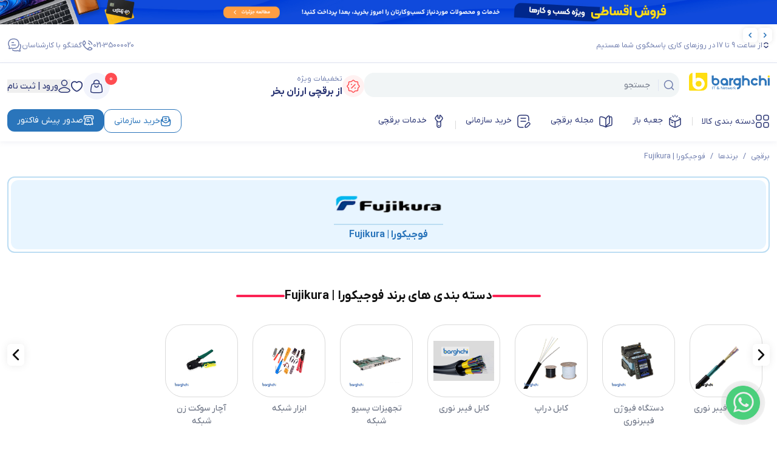

--- FILE ---
content_type: text/html; charset=utf-8
request_url: https://barghchi.com/brand/fujikura/
body_size: 60669
content:
<!DOCTYPE html><html lang="fa"><head><meta charSet="utf-8"/><link rel="preconnect" href="https://www.google-analytics.com" crossorigin=""/><link rel="preconnect" href="https://www.googletagmanager.com" crossorigin=""/><link href="https://www.google-analytics.com" rel="dns-prefetch"/><link href="https://www.googletagmanager.com" rel="dns-prefetch"/><meta name="viewport" content="width=device-width, initial-scale=1"/><link rel="preload" as="image" imageSrcSet="/_next/image/?url=https%3A%2F%2Fmedia.barghchi.com%2Fc822567%2Fupload%2F17675528714903.gif&amp;w=1920&amp;q=75 1x, /_next/image/?url=https%3A%2F%2Fmedia.barghchi.com%2Fc822567%2Fupload%2F17675528714903.gif&amp;w=3840&amp;q=75 2x" fetchPriority="high"/><link rel="preload" as="image" imageSrcSet="/_next/image/?url=https%3A%2F%2Fmedia.barghchi.com%2Fc822567%2Fupload%2F17675528015211.gif&amp;w=640&amp;q=75 1x, /_next/image/?url=https%3A%2F%2Fmedia.barghchi.com%2Fc822567%2Fupload%2F17675528015211.gif&amp;w=1200&amp;q=75 2x" fetchPriority="high"/><link rel="stylesheet" href="/_next/static/css/892128f117ea3e09.css" data-precedence="next"/><link rel="stylesheet" href="/_next/static/css/517fb9b6082d8b58.css" data-precedence="next"/><link rel="preload" as="script" fetchPriority="low" href="/_next/static/chunks/webpack-ba68738cfdd3b155.js"/><script src="/_next/static/chunks/vendor-714134cdac62cb28.js" async=""></script><script src="/_next/static/chunks/main-app-04239e6e13affaaa.js" async=""></script><script src="/_next/static/chunks/commons-8bef4c62fc752bc0.js" async=""></script><script src="/_next/static/chunks/app/not-found-0b97f8ea795a50ba.js" async=""></script><script src="/_next/static/chunks/app/(pages)/(main)/layout-a36ba58dc51f680f.js" async=""></script><script src="/_next/static/chunks/app/layout-501d8dd0dedc1179.js" async=""></script><script src="/_next/static/chunks/app/error-84dcc601564603c5.js" async=""></script><script src="/_next/static/chunks/app/(pages)/(main)/brand/%5Bslug%5D/%5B...categorySlugs%5D/page-12e3e0bdf28b5df7.js" async=""></script><script src="/_next/static/chunks/app/(pages)/(main)/brand/%5Bslug%5D/page-6bd85282e784a506.js" async=""></script><link rel="manifest" href="/manifest.json"/><link rel="icon" href="/favicon.ico" sizes="any"/><link rel="icon" href="/favicon.svg" type="image/svg+xml"/><title>خرید محصولات فوجیکورا - نمایندگی برند فوجیکورا | برقچی</title><meta name="description" content="مجموعه کامل محصولات برند فوجیکورا شامل  فیوژن فیبر نوری و کابل دراپ فیبر نوری  با گارانتی اصلی و ارسال فوری. برای مشاهده لیست قیمت و خرید آنلاین کلیک کنید."/><meta name="robots" content="index, follow"/><meta name="og:type" content="cat"/><link rel="canonical" href="https://barghchi.com/brand/fujikura/"/><meta property="og:title" content="فوجیکورا | Fujikura"/><meta property="og:description" content="مجموعه کامل محصولات برند فوجیکورا شامل  فیوژن فیبر نوری و کابل دراپ فیبر نوری  با گارانتی اصلی و ارسال فوری. برای مشاهده لیست قیمت و خرید آنلاین کلیک کنید."/><meta property="og:url" content="https://barghchi.com/brand/fujikura/"/><meta property="og:site_name" content="برقچی"/><meta property="og:image" content="https://media.barghchi.com/c822567/upload/17566400317235.png"/><meta name="twitter:card" content="summary_large_image"/><meta name="twitter:creator" content="برقچی"/><meta name="twitter:title" content="فوجیکورا | Fujikura"/><meta name="twitter:description" content="مجموعه کامل محصولات برند فوجیکورا شامل  فیوژن فیبر نوری و کابل دراپ فیبر نوری  با گارانتی اصلی و ارسال فوری. برای مشاهده لیست قیمت و خرید آنلاین کلیک کنید."/><meta name="twitter:image" content="http://localhost:3000/undefined"/><script src="/_next/static/chunks/polyfills-78c92fac7aa8fdd8.js" noModule=""></script></head><body><style>#nprogress{pointer-events:none}#nprogress .bar{background:#29d;position:fixed;z-index:1600;top: 0;left:0;width:100%;height:3px}#nprogress .peg{display:block;position:absolute;right:0;width:100px;height:100%;box-shadow:0 0 10px #29d,0 0 5px #29d;opacity:1;-webkit-transform:rotate(3deg) translate(0px,-4px);-ms-transform:rotate(3deg) translate(0px,-4px);transform:rotate(3deg) translate(0px,-4px)}#nprogress .spinner{display:block;position:fixed;z-index:1600;top: 15px;right:15px}#nprogress .spinner-icon{width:18px;height:18px;box-sizing:border-box;border:2px solid transparent;border-top-color:#29d;border-left-color:#29d;border-radius:50%;-webkit-animation:nprogress-spinner 400ms linear infinite;animation:nprogress-spinner 400ms linear infinite}.nprogress-custom-parent{overflow:hidden;position:relative}.nprogress-custom-parent #nprogress .bar,.nprogress-custom-parent #nprogress .spinner{position:absolute}@-webkit-keyframes nprogress-spinner{0%{-webkit-transform:rotate(0deg)}100%{-webkit-transform:rotate(360deg)}}@keyframes nprogress-spinner{0%{transform:rotate(0deg)}100%{transform:rotate(360deg)}}</style><header id="header"><div class="top-header"><div class="relative"><div class="swiper w-full relative min-h-[60px] md:min-h-[46px]"><div class="swiper-wrapper"><div class="swiper-slide"><a href="#"><img alt="banner" fetchPriority="high" width="1920" height="60" decoding="async" data-nimg="1" class="hidden md:block w-full" style="color:transparent" srcSet="/_next/image/?url=https%3A%2F%2Fmedia.barghchi.com%2Fc822567%2Fupload%2F17675528714903.gif&amp;w=1920&amp;q=75 1x, /_next/image/?url=https%3A%2F%2Fmedia.barghchi.com%2Fc822567%2Fupload%2F17675528714903.gif&amp;w=3840&amp;q=75 2x" src="/_next/image/?url=https%3A%2F%2Fmedia.barghchi.com%2Fc822567%2Fupload%2F17675528714903.gif&amp;w=3840&amp;q=75"/><img alt="banner mobile" fetchPriority="high" width="600" height="30" decoding="async" data-nimg="1" class="md:hidden w-full" style="color:transparent" srcSet="/_next/image/?url=https%3A%2F%2Fmedia.barghchi.com%2Fc822567%2Fupload%2F17675528015211.gif&amp;w=640&amp;q=75 1x, /_next/image/?url=https%3A%2F%2Fmedia.barghchi.com%2Fc822567%2Fupload%2F17675528015211.gif&amp;w=1200&amp;q=75 2x" src="/_next/image/?url=https%3A%2F%2Fmedia.barghchi.com%2Fc822567%2Fupload%2F17675528015211.gif&amp;w=1200&amp;q=75"/></a></div></div></div><div class="absolute inset-0 flex justify-between items-center px-2 z-10"><div class="bg-white p-1  rounded-md shadow-sm"><svg xmlns="http://www.w3.org/2000/svg" width="16" height="16" fill="#2A75BB" viewBox="0 0 16 16" class="-rotate-90 cursor-pointer"><path fill="current" d="M5.196 6.136a.75.75 0 1 0-1.06 1.061l1.06-1.06zM8 10l-.53.53a.75.75 0 0 0 1.06 0zm3.864-2.803a.75.75 0 0 0-1.06-1.06zm-7.727 0L7.47 10.53l1.06-1.06-3.333-3.334zM8.53 10.53l3.333-3.333-1.06-1.06L7.468 9.47l1.06 1.06z"></path></svg></div><div class="bg-white p-1 rounded-md shadow-sm"><svg xmlns="http://www.w3.org/2000/svg" width="16" height="16" fill="#2A75BB" viewBox="0 0 16 16" class="rotate-90 cursor-pointer"><path fill="current" d="M5.196 6.136a.75.75 0 1 0-1.06 1.061l1.06-1.06zM8 10l-.53.53a.75.75 0 0 0 1.06 0zm3.864-2.803a.75.75 0 0 0-1.06-1.06zm-7.727 0L7.47 10.53l1.06-1.06-3.333-3.334zM8.53 10.53l3.333-3.333-1.06-1.06L7.468 9.47l1.06 1.06z"></path></svg></div></div></div><div class="border-b border-text-300 hidden md:block"><div class="flex justify-between container text-text-700 text-xs py-4 "><div class="flex items-center gap-2"><svg xmlns="http://www.w3.org/2000/svg" width="12" height="13" fill="none" viewBox="0 0 12 13"><path stroke="#2B3674" stroke-linecap="round" stroke-linejoin="round" stroke-width="1.5" d="m3 8.25 2.36 1.967c.306.255.459.382.64.382s.334-.127.64-.383L9 8.25M3 4.25l2.36-1.967c.306-.255.459-.382.64-.382s.334.127.64.382L9 4.25"></path></svg><div>از ساعت 9 تا 17 در روزهای کاری پاسخگوی شما هستیم</div></div><div class="flex items-center gap-6"><div class="flex  items-center gap-2"><a href="tel:02135000020">021-35000020</a><svg xmlns="http://www.w3.org/2000/svg" width="18" height="18" fill="none" viewBox="0 0 18 18"><g stroke="currentColor" stroke-width="1.5" clip-path="url(#a)"><path stroke-linejoin="round" d="M2.833 8.957c-.71-1.24-1.054-2.252-1.261-3.279-.306-1.517.394-3 1.555-3.946.49-.4 1.053-.263 1.343.257l.655 1.175c.519.931.779 1.397.727 1.89-.051.494-.401.896-1.102 1.7zm0 0c1.44 2.51 3.698 4.769 6.21 6.21m0 0c1.24.71 2.252 1.054 3.279 1.261 1.517.306 3-.394 3.946-1.555.4-.49.263-1.053-.257-1.343l-1.175-.655c-.931-.519-1.397-.778-1.89-.727-.494.052-.896.402-1.7 1.101z"></path><path stroke-linecap="round" d="M10.5 5.124A4.5 4.5 0 0 1 12.876 7.5m-1.885-6A8.08 8.08 0 0 1 16.5 7.01"></path></g><defs><clipPath id="a"><path fill="currentColor" d="M0 0h18v18H0z"></path></clipPath></defs></svg></div><div class="flex items-center gap-2 cursor-pointer"><div>گفتگو با کارشناسان</div><svg xmlns="http://www.w3.org/2000/svg" width="24" height="25" fill="none" viewBox="0 0 24 25"><path stroke="#707EAE" stroke-linecap="round" stroke-linejoin="round" stroke-width="1.5" d="M7.5 12.25h6m-6-4h3M8.5 20.25c1.05.87 2.315 1.424 3.764 1.519 1.141.075 2.333.075 3.473 0 .392-.026.82-.118 1.188-.268.41-.167.614-.25.719-.237.104.012.255.122.557.342.533.388 1.204.666 2.2.643.503-.012.755-.019.867-.208.113-.19-.027-.452-.308-.977-.39-.728-.636-1.561-.262-2.229.643-.954 1.19-2.083 1.27-3.303.043-.655.043-1.334 0-1.99a6.7 6.7 0 0 0-.567-2.292"></path><path stroke="#707EAE" stroke-linejoin="round" stroke-width="1.5" d="M12.345 17.737c3.556-.234 6.388-3.08 6.62-6.653.046-.699.046-1.423 0-2.122-.232-3.572-3.064-6.418-6.62-6.652-1.213-.08-2.48-.08-3.69 0-3.556.234-6.388 3.08-6.62 6.652-.046.7-.046 1.423 0 2.122.084 1.302.665 2.506 1.349 3.524.397.712.135 1.6-.279 2.377-.298.56-.447.84-.327 1.042s.387.209.922.221c1.057.026 1.77-.271 2.336-.685.321-.234.482-.351.593-.365.11-.013.328.075.763.253.392.16.846.258 1.263.286 1.21.08 2.477.08 3.69 0Z"></path></svg></div></div></div></div></div><div class="desk-header hidden lg:block shadow-1 mb-4"><div><div class="flex container pt-4 pb-4 justify-between align-center gap-4"><div class="col-right flex-auto w-60 flex justify-between items-start"><a href="/"><img alt="فروشگاه برقچی" fetchPriority="low" loading="eager" width="133" height="30" decoding="async" data-nimg="1" style="color:transparent" src="/images/barghchi-logo.svg"/></a><div class="header-search-form flex-1 lg:pr-4 sm:relative flex justify-center items-center"><form class="flex justify-center items-center w-full"><input type="text" class="form-control border-none block w-full pr-12 py-2 bg-base-bg text-gray-700 placeholder:text-gray-400 md:placeholder:text-sm xs:placeholder:text-xs rounded-2xl focus:text-gray-700  focus:outline-none" placeholder="جستجو " autoComplete="off" name="s" value=""/><span class="absolute right-5 md:right-6 pl-2 ml-2 border-l border-text-300"><svg xmlns="http://www.w3.org/2000/svg" width="18" height="19" fill="none" viewBox="0 0 18 19"><path stroke="#707EAE" stroke-linecap="round" stroke-linejoin="round" stroke-width="1.5" d="M13.125 13.375 16.5 16.75"></path><path stroke="#707EAE" stroke-linejoin="round" stroke-width="1.5" d="M15 8.5a6.75 6.75 0 1 0-13.5 0 6.75 6.75 0 0 0 13.5 0Z"></path></svg></span></form><div class="absolute top-14 bg-white shadow-md z-40 w-full leading-9 right-0 rounded-md hidden"><div class="p-4 text-sm"><div>نتیجه ای یافت نشد </div></div></div></div></div><div class="col-left flex-auto w-40 flex justify-between items-center"><a href="/page/special-offers/"><div class="flex items-center gap-2 group"><div class="bg-error-bg w-9 h-9 rounded-full flex items-center justify-center group-hover:bg-red-500"><svg xmlns="http://www.w3.org/2000/svg" width="22" height="22" fill="none" viewBox="0 0 22 22" class="text-error-default group-hover:text-white transition-colors duration-300"><path stroke="currentColor" stroke-width="1.5" d="M6.692 18.866c.59 0 .886 0 1.155.1q.057.021.111.046c.261.12.47.328.888.746.962.962 1.443 1.443 2.034 1.488q.12.009.24 0c.591-.045 1.072-.526 2.034-1.488.418-.418.627-.626.888-.746q.054-.025.11-.046c.27-.1.565-.1 1.156-.1h.11c1.507 0 2.261 0 2.73-.468s.468-1.223.468-2.73v-.11c0-.59 0-.886.1-1.155q.021-.057.046-.111c.12-.261.328-.47.746-.888.962-.962 1.443-1.443 1.488-2.034q.009-.12 0-.24c-.045-.591-.526-1.072-1.488-2.034-.418-.418-.626-.627-.746-.888a2 2 0 0 1-.046-.11c-.1-.27-.1-.565-.1-1.156v-.11c0-1.507 0-2.261-.468-2.73s-1.223-.468-2.73-.468h-.11c-.59 0-.886 0-1.155-.1a2 2 0 0 1-.111-.046c-.261-.12-.47-.328-.888-.746-.962-.962-1.443-1.443-2.034-1.488a2 2 0 0 0-.24 0c-.591.045-1.072.526-2.034 1.488-.418.418-.627.627-.888.746a2 2 0 0 1-.11.046c-.27.1-.565.1-1.156.1h-.11c-1.507 0-2.261 0-2.73.468s-.468 1.223-.468 2.73v.11c0 .59 0 .886-.1 1.155q-.022.057-.046.111c-.12.261-.328.47-.746.888-.962.962-1.443 1.443-1.488 2.034a2 2 0 0 0 0 .24c.045.591.526 1.072 1.488 2.034.418.418.627.627.746.888q.025.054.046.11c.1.27.1.565.1 1.156v.11c0 1.507 0 2.261.468 2.73s1.223.468 2.73.468z"></path><path stroke="currentColor" stroke-linecap="round" stroke-linejoin="round" stroke-width="1.5" d="m14 8.25-6 6"></path><path stroke="currentColor" stroke-linecap="round" stroke-linejoin="round" stroke-width="2" d="M14 14.25h-.01m-5.98-6H8"></path></svg></div><div><div class="text-xs text-text-700">تخفیفات ویژه</div><div class="text-text-900 font-bold">از برقچی ارزان بخر</div></div></div></a><div class="flex gap-4 items-center"><div class="head-cart md:pr-3 cursor-pointer relative"><div class="flex items-center relative w-11 h-11 flex items-center justify-center bg-primary-bg rounded-full "><span class="absolute -right-3 top-0 bg-error-default items-center  text-xs text-white w-5 h-5 rounded-full flex justify-center">0</span><svg xmlns="http://www.w3.org/2000/svg" width="22" height="23" fill="none" viewBox="0 0 22 23" stroke="#2A75BB"><path stroke="#2B3674" stroke-width="1.5" d="m2.062 14.443.365-2.071c.432-2.448.647-3.672 1.502-4.397s2.083-.725 4.538-.725h5.066c2.455 0 3.683 0 4.538.725s1.07 1.949 1.502 4.397l.365 2.071c.598 3.388.896 5.082-.023 6.195-.92 1.112-2.62 1.112-6.017 1.112H8.102c-3.398 0-5.097 0-6.017-1.113s-.62-2.806-.023-6.194ZM6.5 7.25l.168-2.014a4.347 4.347 0 0 1 8.664 0L15.5 7.25"></path><path stroke="#2B3674" stroke-linecap="round" stroke-width="1.5" d="M14 10.25c-.13 1.413-1.434 2.5-3 2.5s-2.87-1.087-3-2.5"></path></svg></div><div class="dropDown absolute w-80 top-9 hidden shadow-md bg-white p-3 rounded-md left-0 z-20 "><div class="flex justify-between text-gray-400 text-sm"><div class="flex justify-center items-center gap-2"><span class=""> <!-- -->0</span><span>عدد</span></div><a class="text-sm text-ocean-blue font-bold flex items-center" href="/checkout/cart/"><span class="pl-2">مشاهده سبد خرید</span><svg xmlns="http://www.w3.org/2000/svg" width="16" height="16" fill="#2A75BB" viewBox="0 0 16 16"><path fill="current" d="M9.864 5.197a.75.75 0 1 0-1.061-1.06zM6 8l-.53-.53a.75.75 0 0 0 0 1.06zm2.803 3.864a.75.75 0 1 0 1.06-1.061zm0-7.728L5.47 7.47l1.06 1.06 3.334-3.333zM5.47 8.53l3.333 3.334 1.06-1.061L6.53 7.47z"></path></svg></a></div><div class="mt-5  p-1 h-10"></div><div class="mt-6 border-b border-light-gray-300"></div><div class="flex flex-col justify-between gap-3 items-center mt-2 w-full"><div class="flex justify-between items-center font-medium w-full"><span class="text-sm text-gray-400">جمع کل</span><div class="flex items-center"><span class="pl-1">۰</span><svg xmlns="http://www.w3.org/2000/svg" width="18" height="13" fill="none" viewBox="0 0 18 13"><path fill="#707EAE" d="M5.292 6.296q-1.56 0-2.412-.9-.84-.888-.84-2.496V.512h1.524v2.352q0 .936.42 1.392t1.32.456h.48q.864 0 1.356-.456.492-.444.492-1.26V.512h1.524v2.352q0 1.08-.432 1.848-.42.78-1.188 1.176-.756.408-1.752.408zM2.472 10.916q.06 0 .084.156.036.156.036.66 0 .48-.036.624-.024.144-.084.144H2.04q-1.008 0-1.524-.576Q0 11.336 0 10.256V4.76h1.512v5.4q0 .396.144.576.156.18.492.18z"></path><path fill="#707EAE" d="M5.87 7.484q1.128 0 1.74.648.624.648.624 1.836v.06q0 1.164-.648 1.824-.636.648-1.776.648-.588 0-.996-.156t-.6-.432a1.35 1.35 0 0 1-.564.456q-.336.132-.864.132h-.312q-.12 0-.12-.768 0-.816.12-.816h.312q.336 0 .48-.132t.144-.432v-.336q0-1.164.66-1.848.672-.684 1.8-.684m-.06 1.512q-.9 0-.9.96v.06q0 .444.216.684.228.228.684.228.468 0 .684-.216.228-.228.228-.696v-.06q0-.96-.912-.96"></path><path fill="#707EAE" d="M14.065 7.916q.12 0 .12.816 0 .768-.12.768h-.96q-.133 1.356-.96 2.112-.816.756-2.148.756l-1.981-.024 1.088-1.548h.989q.708 0 1.116-.348.408-.336.408-.888V9.5h-.84q-1.2 0-1.812-.576t-.612-1.68v-.06q0-.78.3-1.392.312-.612.852-.96a2.3 2.3 0 0 1 1.26-.348q1.092 0 1.727.732.636.72.636 1.98v.72zm-4.2-.78q0 .432.204.612t.708.18h.84v-.744q0-.588-.24-.888-.228-.3-.66-.3-.42 0-.636.3-.216.288-.216.78z"></path><path fill="#707EAE" d="M17.436 7.208q0 1.104-.576 1.704-.576.588-1.596.588h-1.2q-.12 0-.12-.768 0-.816.12-.816h1.188q.3 0 .48-.18.192-.192.192-.552v-1.8h1.512zm-3.084-3.096V2.756h3.384v1.356zM4.748.5v1.356H6.38V.5z"></path></svg></div></div><div class="w-full"><a class="w-full" href="/checkout/cart/"><button class="text-white text-sm w-full bg-color-primary py-2 rounded-md">سبد خرید</button></a></div></div></div></div><svg xmlns="http://www.w3.org/2000/svg" width="21" height="21" fill="none" viewBox="0 0 18 16"><path stroke="#2B3674" stroke-linecap="round" stroke-width="1.5" d="M14.597 1.996c-2.011-1.234-3.767-.737-4.821.055-.433.325-.649.487-.776.487s-.343-.162-.776-.487c-1.054-.792-2.81-1.29-4.82-.055-2.64 1.619-3.238 6.96 2.85 11.467 1.16.858 1.74 1.287 2.746 1.287s1.586-.43 2.745-1.287c6.089-4.507 5.491-9.848 2.852-11.467Z"></path></svg><div class="head-account relative"><button class="flex justify-center items-center gap-1 text-sm gap-2 font-medium text-color-primary"><svg xmlns="http://www.w3.org/2000/svg" width="20" height="22" fill="none" viewBox="0 0 20 22"><path stroke="#2B3674" stroke-linecap="round" stroke-linejoin="round" stroke-width="1.5" d="M4.578 14.732c-1.415.842-5.125 2.562-2.865 4.715 1.103 1.051 2.332 1.803 3.878 1.803h8.818c1.545 0 2.775-.752 3.878-1.803 2.26-2.153-1.45-3.873-2.865-4.715a10.66 10.66 0 0 0-10.844 0"></path><path stroke="#2B3674" stroke-width="1.5" d="M14.5 5.75a4.5 4.5 0 1 1-9 0 4.5 4.5 0 0 1 9 0Z"></path></svg><span class="text-text-900">ورود | ثبت نام</span></button></div></div></div></div></div><div><nav class="header-bottom hidden  container md:flex justify-between items-center"><ul class="nav-main-menu flex justify-between items-start text-sm relative w-full"><div class="flex justify-start items-center"><li class="dropdown py-2 pb-5 pr-0 cursor-pointer text-gray-800 group border-b border-[rgba(0,0,0,0)]  hover:border-color-primary"><a class="flex justify-center hasAfter text-text-900 group-hover:text-color-primary  relative items-center gap-2 pl-4 text-sm  text-black" rel="noreferrer" href="#"><svg xmlns="http://www.w3.org/2000/svg" width="24" height="24" fill="none" viewBox="0 0 24 24" class="group-hover:stroke-color-primary"><path stroke="currentColor" stroke-width="1.5" d="M2 18c0-1.54 0-2.31.347-2.876.194-.317.46-.583.777-.777C3.689 14 4.46 14 6 14s2.31 0 2.876.347c.317.194.583.46.777.777C10 15.689 10 16.46 10 18s0 2.31-.347 2.877c-.194.316-.46.582-.777.776C8.311 22 7.54 22 6 22s-2.31 0-2.876-.347a2.35 2.35 0 0 1-.777-.776C2 20.31 2 19.54 2 18ZM14 18c0-1.54 0-2.31.347-2.876.194-.317.46-.583.777-.777C15.689 14 16.46 14 18 14s2.31 0 2.877.347c.316.194.582.46.776.777C22 15.689 22 16.46 22 18s0 2.31-.347 2.877c-.194.316-.46.582-.776.776C20.31 22 19.54 22 18 22s-2.31 0-2.876-.347a2.35 2.35 0 0 1-.777-.776C14 20.31 14 19.54 14 18ZM2 6c0-1.54 0-2.31.347-2.876.194-.317.46-.583.777-.777C3.689 2 4.46 2 6 2s2.31 0 2.876.347c.317.194.583.46.777.777C10 3.689 10 4.46 10 6s0 2.31-.347 2.876c-.194.317-.46.583-.777.777C8.311 10 7.54 10 6 10s-2.31 0-2.876-.347a2.35 2.35 0 0 1-.777-.777C2 8.311 2 7.54 2 6ZM14 6c0-1.54 0-2.31.347-2.876.194-.317.46-.583.777-.777C15.689 2 16.46 2 18 2s2.31 0 2.877.347c.316.194.582.46.776.777C22 3.689 22 4.46 22 6s0 2.31-.347 2.876c-.194.317-.46.583-.776.777C20.31 10 19.54 10 18 10s-2.31 0-2.876-.347a2.35 2.35 0 0 1-.777-.777C14 8.311 14 7.54 14 6Z"></path></svg>دسته بندی کالا</a><ul class="dropdown-menu hidden bg-white absolute top-14 rounded-md right-0 left-0 min-h-[350px] z-20 py-4 shadow-md ring-1 ring-black ring-opacity-5"><div class="menuItem w-56 py-0.5 px-2 "><a target="_blank" class="p-2 px-2 block flex items-center rounded-md bg-[#F1F9FF] text-color-primary" href="/cat/passive-equipment/"><span class="icon pl-2 "><svg xmlns="http://www.w3.org/2000/svg" width="10" height="21" viewBox="0 0 10 21" fill="none">
<path d="M5.14006 5.93975H2.48007C2.2389 5.93703 2.00487 6.02155 1.82111 6.17775C1.63735 6.33395 1.51623 6.5513 1.48007 6.78975L1.35006 10.0498C1.33058 10.1286 1.33058 10.2109 1.35006 10.2898L2.35006 13.7798C2.42139 13.9849 2.55755 14.1612 2.73796 14.2821C2.91838 14.4029 3.13323 14.4618 3.35006 14.4498H4.79007H6.64006C6.85813 14.4611 7.07393 14.4008 7.2545 14.278C7.43507 14.1553 7.57048 13.9767 7.64006 13.7698L8.64006 10.2798C8.64979 10.2034 8.64979 10.1261 8.64006 10.0498L8.50006 6.77975C8.4639 6.5413 8.34278 6.32395 8.15902 6.16775C7.97525 6.01155 7.74123 5.92703 7.50006 5.92975L5.14006 5.93975Z" stroke="#2A75BB" stroke-linecap="round" stroke-linejoin="round"/>
<path d="M4.17004 14.54H5.80005V19.71C5.80005 19.9143 5.71892 20.1101 5.57452 20.2545C5.43011 20.3989 5.23426 20.48 5.03004 20.48H4.94005C4.73583 20.48 4.53998 20.3989 4.39558 20.2545C4.25117 20.1101 4.17004 19.9143 4.17004 19.71V14.54Z" stroke="#2A75BB" stroke-linecap="round" stroke-linejoin="round"/>
<path d="M4.03003 3.82988V0.629883H5.96003V3.82988" stroke="#2A75BB" stroke-linecap="round" stroke-linejoin="round"/>
<path d="M1.56006 9.83008H3.27006" stroke="#2A75BB" stroke-miterlimit="10" stroke-linecap="round"/>
<path d="M2 11.3604H3.71" stroke="#2A75BB" stroke-miterlimit="10" stroke-linecap="round"/>
<path d="M2.42004 12.8896H4.12005" stroke="#2A75BB" stroke-miterlimit="10" stroke-linecap="round"/>
<path d="M3.39999 2C3.25732 1.99999 3.11606 2.02826 2.98438 2.08316C2.85269 2.13806 2.73318 2.2185 2.63276 2.31985C2.53234 2.4212 2.453 2.54144 2.39932 2.67363C2.34563 2.80582 2.31867 2.94733 2.31999 3.09V5.94H7.67999V3.05C7.66963 2.7679 7.55023 2.50083 7.34693 2.30498C7.14363 2.10914 6.87228 1.99981 6.58999 2" stroke="#2A75BB" stroke-linecap="round" stroke-linejoin="round"/>
<path d="M5.80005 12.8899V12.8799" stroke="#2A75BB" stroke-linecap="round" stroke-linejoin="round"/>
</svg></span>تجهیزات پسیو شبکه</a><div class="submenu  border-r border-light-gray-300 p-4 absolute top-0 left-0 right-56 h-full flex flex-col gap-2.5 flex-wrap h-[320px]  "><a target="_blank" class="w-1/4 pr-2 hover:text-color-primary font-bold border-color-primary border-r-2 mt-2" href="/cat/passive-equipment/network-cable/">کابل شبکه</a><a target="_blank" class="w-1/4 pr-2 hover:text-color-primary text-xs" href="/cat/passive-equipment/network-cable/cat6-cable/">کابل شبکه CAT6</a><a target="_blank" class="w-1/4 pr-2 hover:text-color-primary text-xs" href="/cat/passive-equipment/network-cable/cat6a-cable/">کابل شبکه CAT6a</a><a target="_blank" class="w-1/4 pr-2 hover:text-color-primary text-xs" href="/cat/passive-equipment/network-cable/cat7-cable/">کابل شبکه CAT7</a><a target="_blank" class="w-1/4 pr-2 hover:text-color-primary font-bold border-color-primary border-r-2 mt-2" href="/cat/passive-equipment/patch-cord/">پچ کورد شبکه</a><a target="_blank" class="w-1/4 pr-2 hover:text-color-primary text-xs" href="/cat/passive-equipment/patch-cord/patch-cord-cat6/">پچ کورد شبکه CAT6</a><a target="_blank" class="w-1/4 pr-2 hover:text-color-primary text-xs" href="/cat/passive-equipment/patch-cord/patch-cord-cat6a/">پچ کورد شبکه CAT6a</a><a target="_blank" class="w-1/4 pr-2 hover:text-color-primary font-bold border-color-primary border-r-2 mt-2" href="/cat/passive-equipment/network-tools/">ابزار شبکه</a><a target="_blank" class="w-1/4 pr-2 hover:text-color-primary text-xs" href="/cat/passive-equipment/network-tools/network-cable-tester/">تستر کابل شبکه</a><a target="_blank" class="w-1/4 pr-2 hover:text-color-primary text-xs" href="/cat/passive-equipment/network-tools/crimping-tools/">آچار سوکت زن شبکه</a><a target="_blank" class="w-1/4 pr-2 hover:text-color-primary font-bold border-color-primary border-r-2 mt-2" href="/cat/passive-equipment/network-connections/">اتصالات شبکه</a><a target="_blank" class="w-1/4 pr-2 hover:text-color-primary text-xs" href="/cat/passive-equipment/socket/">سوکت شبکه</a><a target="_blank" class="w-1/4 pr-2 hover:text-color-primary text-xs" href="/cat/passive-equipment/thekeystone/">کیستون شبکه</a><a target="_blank" class="w-1/4 pr-2 hover:text-color-primary text-xs" href="/cat/passive-equipment/patch-panel/">پچ پنل شبکه</a><a target="_blank" class="w-1/4 pr-2 hover:text-color-primary font-bold border-color-primary border-r-2 mt-2" href="/cat/passive-equipment/network-rack/">رک شبکه</a><a target="_blank" class="w-1/4 pr-2 hover:text-color-primary text-xs" href="/cat/passive-equipment/network-rack/standing-rack/">رک ایستاده</a><a target="_blank" class="w-1/4 pr-2 hover:text-color-primary text-xs" href="/cat/passive-equipment/network-rack/wall-mount-rack/">رک دیواری</a><a target="_blank" class="w-1/4 pr-2 hover:text-color-primary text-xs" href="/cat/passive-equipment/network-rack/outdoor-rack/">رک اوت دور</a><a target="_blank" class="w-1/4 pr-2 hover:text-color-primary text-xs" href="/cat/passive-equipment/network-rack/rack-equipment/">متعلقات رک</a><a target="_blank" class="w-1/4 pr-2 hover:text-color-primary font-bold border-color-primary border-r-2 mt-2" href="/cat/passive-equipment/cable-management-systems/">سیستم‌ مدیریت کابل</a><a target="_blank" class="w-1/4 pr-2 hover:text-color-primary text-xs" href="/cat/passive-equipment/trunk/">ترانکینگ</a><a target="_blank" class="w-1/4 pr-2 hover:text-color-primary text-xs" href="/cat/passive-equipment/cable-management-systems/cable-management/flexi-tube/">لوله فلکسی</a><a target="_blank" class="w-1/4 pr-2 hover:text-color-primary text-xs" href="/cat/passive-equipment/cable-management-systems/cable-management/">نگهدارنده کابل</a><a target="_blank" class="w-1/4 pr-2 hover:text-color-primary text-xs" href="/cat/electrical-equipment/electricity/box/">باکس</a><a target="_blank" class="w-1/4 pr-2 hover:text-color-primary text-xs" href="/cat/passive-equipment/duct/">داکت</a></div></div><div class="menuItem w-56 py-0.5 px-2 "><a target="_blank" class="p-2 px-2 block flex items-center rounded-md text-dark-gray" href="/cat/active-equipment/"><span class="icon pl-2 "><svg xmlns="http://www.w3.org/2000/svg" width="22" height="15" viewBox="0 0 22 15" fill="none">
<path d="M17.6599 8.32002V5.52002" stroke="#2A75BB" stroke-linecap="round" stroke-linejoin="round"/>
<path d="M3.35995 8.29977V5.50977" stroke="#2A75BB" stroke-linecap="round" stroke-linejoin="round"/>
<path d="M7.65994 4.7602C7.93172 4.24644 8.34161 3.81881 8.8434 3.52551C9.34518 3.23221 9.91892 3.08491 10.4999 3.1002C11.0793 3.08678 11.6509 3.23498 12.1508 3.52818C12.6506 3.82137 13.0589 4.24799 13.3299 4.7602" stroke="#2A75BB" stroke-linecap="round" stroke-linejoin="round"/>
<path d="M7.17997 10.1299H6.38997C6.06964 10.1299 5.80997 10.3896 5.80997 10.7099V11.4999C5.80997 11.8202 6.06964 12.0799 6.38997 12.0799H7.17997C7.50029 12.0799 7.75997 11.8202 7.75997 11.4999V10.7099C7.75997 10.3896 7.50029 10.1299 7.17997 10.1299Z" stroke="#2A75BB" stroke-linecap="round" stroke-linejoin="round"/>
<path d="M10.88 10.1299H10.09C9.76965 10.1299 9.50998 10.3896 9.50998 10.7099V11.4999C9.50998 11.8202 9.76965 12.0799 10.09 12.0799H10.88C11.2003 12.0799 11.46 11.8202 11.46 11.4999V10.7099C11.46 10.3896 11.2003 10.1299 10.88 10.1299Z" stroke="#2A75BB" stroke-linecap="round" stroke-linejoin="round"/>
<path d="M3.58994 10.1299H2.79994C2.47961 10.1299 2.21994 10.3896 2.21994 10.7099V11.4999C2.21994 11.8202 2.47961 12.0799 2.79994 12.0799H3.58994C3.91027 12.0799 4.16994 11.8202 4.16994 11.4999V10.7099C4.16994 10.3896 3.91027 10.1299 3.58994 10.1299Z" stroke="#2A75BB" stroke-linecap="round" stroke-linejoin="round"/>
<path d="M2.83999 13.71L18.18 13.71C19.4723 13.71 20.52 12.6623 20.52 11.37V10.85C20.52 9.55761 19.4723 8.50996 18.18 8.50996L2.83999 8.50996C1.54764 8.50996 0.499989 9.55761 0.499989 10.85V11.37C0.499989 12.6623 1.54764 13.71 2.83999 13.71Z" stroke="#2A75BB" stroke-linecap="round" stroke-linejoin="round"/>
<path d="M15.9999 11.1099H14.0999" stroke="#2A75BB" stroke-miterlimit="10" stroke-linecap="round"/>
<path d="M17.66 11.0601H17.65" stroke="#2A75BB" stroke-linecap="round" stroke-linejoin="round"/>
<path d="M5.56998 3.92984C6.04265 3.04659 6.75772 2.31669 7.63107 1.82598C8.50443 1.33527 9.49975 1.10417 10.5 1.15984C11.5004 1.10294 12.4962 1.33352 13.3698 1.82436C14.2434 2.3152 14.9583 3.04579 15.43 3.92984" stroke="#2A75BB" stroke-linecap="round" stroke-linejoin="round"/>
</svg></span>تجهیزات اکتیو</a><div class="submenu  border-r border-light-gray-300 p-4 absolute top-0 left-0 right-56 h-full flex flex-col gap-2.5 flex-wrap h-[320px]  hidden"><a target="_blank" class="w-1/4 pr-2 hover:text-color-primary font-bold border-color-primary border-r-2 mt-2" href="/cat/active-equipment/modem/">مودم</a><a target="_blank" class="w-1/4 pr-2 hover:text-color-primary text-xs" href="/cat/active-equipment/modem/adsl-modem/">مودم ADSL</a><a target="_blank" class="w-1/4 pr-2 hover:text-color-primary text-xs" href="/cat/active-equipment/modem/fiber-optic-modem/">مودم فیبر نوری</a><a target="_blank" class="w-1/4 pr-2 hover:text-color-primary text-xs" href="/cat/active-equipment/modem/vdsl-modem/">مودم VDSL</a><a target="_blank" class="w-1/4 pr-2 hover:text-color-primary text-xs" href="/cat/active-equipment/modem/sim-card/">مودم سیم کارتی</a><a target="_blank" class="w-1/4 pr-2 hover:text-color-primary text-xs" href="/cat/active-equipment/modem/sim-card/portable-modem/">مودم همراه</a><a target="_blank" class="w-1/4 pr-2 hover:text-color-primary text-xs" href="/brand/huawei/huawei-modem/">مودم هواوی Huawei</a><a target="_blank" class="w-1/4 pr-2 hover:text-color-primary text-xs" href="/brand/naztech/naztech-modem/">مودم نزتک Naztech</a><a target="_blank" class="w-1/4 pr-2 hover:text-color-primary text-xs" href="/brand/tp-link/tp-link-modem/">مودم تی پی لینک TP Link</a><a target="_blank" class="w-1/4 pr-2 hover:text-color-primary text-xs" href="/brand/dlink/d-link-modem/">مودم دی لینک D-link</a><a target="_blank" class="w-1/4 pr-2 hover:text-color-primary font-bold border-color-primary border-r-2 mt-2" href="/cat/active-equipment/router/">روتر</a><a target="_blank" class="w-1/4 pr-2 hover:text-color-primary text-xs" href="/brand/cisco/cisco-router/">روتر سیسکو Cisco</a><a target="_blank" class="w-1/4 pr-2 hover:text-color-primary text-xs" href="/brand/tenda/tenda-router/">روتر تندا Tenda</a><a target="_blank" class="w-1/4 pr-2 hover:text-color-primary text-xs" href="/brand/tp-link/tp-link-router/">روتر تی پی لینک TP Link</a><a target="_blank" class="w-1/4 pr-2 hover:text-color-primary text-xs" href="/brand/mikrotik/mikrotik-router/">روتر میکروتیک</a><a target="_blank" class="w-1/4 pr-2 hover:text-color-primary font-bold border-color-primary border-r-2 mt-2" href="/cat/active-equipment/wireless-radio/">رادیو وایرلس</a><a target="_blank" class="w-1/4 pr-2 hover:text-color-primary text-xs" href="/brand/mikrotik/mikrotik-wireless-radio/">رادیو وایرلس میکروتیک</a><a target="_blank" class="w-1/4 pr-2 hover:text-color-primary text-xs" href="/cat/active-equipment/wireless-radio/wireless-dish-and-antenna/">دیش و آنتن وایرلس</a><a target="_blank" class="w-1/4 pr-2 hover:text-color-primary font-bold border-color-primary border-r-2 mt-2" href="/cat/active-equipment/network-switch/">سوئیچ شبکه</a><a target="_blank" class="w-1/4 pr-2 hover:text-color-primary text-xs" href="/brand/cisco/cisco-switch/">سوئیچ سیسکو</a><a target="_blank" class="w-1/4 pr-2 hover:text-color-primary text-xs" href="/brand/tenda/tenda-switch/">سوئیچ تندا</a><a target="_blank" class="w-1/4 pr-2 hover:text-color-primary text-xs" href="/brand/tp-link/tp-link-switch/">سوئیچ تی پی لینک</a><a target="_blank" class="w-1/4 pr-2 hover:text-color-primary text-xs" href="/brand/dlink/d-link-switch/">سوئیچ دی لینک</a><a target="_blank" class="w-1/4 pr-2 hover:text-color-primary font-bold border-color-primary border-r-2 mt-2" href="/cat/active-equipment/access-point/">اکسس پوینت</a><a target="_blank" class="w-1/4 pr-2 hover:text-color-primary text-xs" href="/brand/tenda/tenda-access-point/">اکسس پوینت تندا</a><a target="_blank" class="w-1/4 pr-2 hover:text-color-primary text-xs" href="/brand/tp-link/tp-link-access-point/">اکسس پوینت تی پی لینک</a><a target="_blank" class="w-1/4 pr-2 hover:text-color-primary text-xs" href="/brand/dlink/d-link-access-point/">اکسس پوینت دی لینک D-Link</a><a target="_blank" class="w-1/4 pr-2 hover:text-color-primary text-xs" href="/brand/cisco/cisco-access-point/">اکسس پوینت سیسکو</a><a target="_blank" class="w-1/4 pr-2 hover:text-color-primary text-xs" href="/brand/mikrotik/mikrotik-access-point/">اکسس پوینت میکروتیک MikroTik</a><a target="_blank" class="w-1/4 pr-2 hover:text-color-primary text-xs" href="/brand/ubiquiti/ubiquiti-access-point/">اکسس پوینت یوبیکیوتی | UBIQUITI</a><a target="_blank" class="w-1/4 pr-2 hover:text-color-primary text-xs" href="/brand/engenius/engenius-access-point/">اکسس پوینت انجنیوس</a></div></div><div class="menuItem w-56 py-0.5 px-2 "><a target="_blank" class="p-2 px-2 block flex items-center rounded-md text-dark-gray" href="/cat/fiberoptic-equipment/"><span class="icon pl-2 "><svg xmlns="http://www.w3.org/2000/svg" width="15" height="22" viewBox="0 0 15 22" fill="none">
<path d="M3.84998 6.5302V0.700195" stroke="#2A75BB" stroke-linecap="round" stroke-linejoin="round"/>
<path d="M7.35999 6.53006V2.31006" stroke="#2A75BB" stroke-linecap="round" stroke-linejoin="round"/>
<path d="M5.60999 6.53012V1.87012" stroke="#2A75BB" stroke-linecap="round" stroke-linejoin="round"/>
<path d="M10.87 6.53V0.5" stroke="#2A75BB" stroke-linecap="round" stroke-linejoin="round"/>
<path d="M9.10999 6.5299V1.8999" stroke="#2A75BB" stroke-linecap="round" stroke-linejoin="round"/>
<path d="M0.820007 13.1499H14V18.5999C14 19.1303 13.7893 19.639 13.4142 20.0141C13.0391 20.3892 12.5304 20.5999 12 20.5999H2.88C2.34957 20.5999 1.84086 20.3892 1.46579 20.0141C1.09072 19.639 0.880005 19.1303 0.880005 18.5999V13.1499H0.820007Z" stroke="#2A75BB" stroke-linecap="round" stroke-linejoin="round"/>
<path d="M10.34 6.66992C10.8398 6.63983 11.3312 6.80931 11.7062 7.14117C12.0812 7.47303 12.3091 7.94014 12.34 8.43992V13.1499H2.45001V8.43992C2.48347 7.9411 2.71218 7.47557 3.08656 7.14424C3.46095 6.81291 3.95082 6.64249 4.45001 6.66992H10.33H10.34Z" stroke="#2A75BB" stroke-linecap="round" stroke-linejoin="round"/>
<path d="M12.26 16.0601V19.0601" stroke="#2A75BB" stroke-miterlimit="10" stroke-linecap="round"/>
</svg></span>تجهیزات فیبر نوری</a><div class="submenu  border-r border-light-gray-300 p-4 absolute top-0 left-0 right-56 h-full flex flex-col gap-2.5 flex-wrap h-[320px]  hidden"><a target="_blank" class="w-1/4 pr-2 hover:text-color-primary font-bold border-color-primary border-r-2 mt-2" href="/cat/active-equipment/modem/fiber-optic-modem/">مودم فیبر نوری</a><a target="_blank" class="w-1/4 pr-2 hover:text-color-primary text-xs" href="/brand/fiberhome/fiber-optic-modem-fiberhome/">مودم فیبر نوری فایبرهوم</a><a target="_blank" class="w-1/4 pr-2 hover:text-color-primary text-xs" href="/brand/huawei/huawei-fiber-optic-modem/">مودم فیبر نوری هوآوی</a><a target="_blank" class="w-1/4 pr-2 hover:text-color-primary font-bold border-color-primary border-r-2 mt-2" href="/cat/fiberoptic-equipment/fiber-optic-cable/">کابل فیبر نوری</a><a target="_blank" class="w-1/4 pr-2 hover:text-color-primary text-xs" href="/cat/fiberoptic-equipment/fiber-optic-cable/cable-6-core/">کابل فیبر نوری 6 کور</a><a target="_blank" class="w-1/4 pr-2 hover:text-color-primary text-xs" href="/cat/fiberoptic-equipment/fiber-optic-cable/cable-12-core/">کابل فیبر نوری 12 کور</a><a target="_blank" class="w-1/4 pr-2 hover:text-color-primary text-xs" href="/cat/fiberoptic-equipment/fiber-optic-cable/cable-24-core/">کابل فیبر نوری 24 کور</a><a target="_blank" class="w-1/4 pr-2 hover:text-color-primary font-bold border-color-primary border-r-2 mt-2" href="/cat/fiberoptic-equipment/fiber-patch-cables/">پچ کورد فیبر نوری</a><a target="_blank" class="w-1/4 pr-2 hover:text-color-primary text-xs" href="/cat/fiberoptic-equipment/fiber-patch-cables/multiemode/">پچ کورد فیبر نوری MM</a><a target="_blank" class="w-1/4 pr-2 hover:text-color-primary text-xs" href="/cat/fiberoptic-equipment/fiber-patch-cables/singlemode/">پچ کورد فیبر نوری SM</a><a target="_blank" class="w-1/4 pr-2 hover:text-color-primary font-bold border-color-primary border-r-2 mt-2" href="/cat/fiberoptic-equipment/fiber-optic-pigtail/">پیگتیل فیبر نوری</a><a target="_blank" class="w-1/4 pr-2 hover:text-color-primary text-xs" href="/cat/fiberoptic-equipment/fiber-optic-pigtail/multiemode-fiber-optic-pigtail/">پیگتیل فیبر نوری MM</a><a target="_blank" class="w-1/4 pr-2 hover:text-color-primary text-xs" href="/cat/fiberoptic-equipment/fiber-optic-pigtail/singlemode-fiber-optic-pigtail/">پیگتیل فیبر نوری SM</a><a target="_blank" class="w-1/4 pr-2 hover:text-color-primary font-bold border-color-primary border-r-2 mt-2" href="/cat/fiberoptic-equipment/splice-trays/">کاست فیبر نوری</a><a target="_blank" class="w-1/4 pr-2 hover:text-color-primary font-bold border-color-primary border-r-2 mt-2" href="/cat/fiberoptic-equipment/fiber-optic-adapter/">آداپتور فیبر نوری</a><a target="_blank" class="w-1/4 pr-2 hover:text-color-primary font-bold border-color-primary border-r-2 mt-2" href="/cat/fiberoptic-equipment/fiber-optic-box/">باکس فیبر نوری</a><a target="_blank" class="w-1/4 pr-2 hover:text-color-primary font-bold border-color-primary border-r-2 mt-2" href="/cat/fiberoptic-equipment/fiber-optical-patch-panel/">پچ پنل فیبر نوری</a><a target="_blank" class="w-1/4 pr-2 hover:text-color-primary font-bold border-color-primary border-r-2 mt-2" href="/cat/fiberoptic-equipment/optical-fiber-module/">ماژول فیبر نوری (ماژول SFP)</a><a target="_blank" class="w-1/4 pr-2 hover:text-color-primary font-bold border-color-primary border-r-2 mt-2" href="/cat/fiberoptic-equipment/fiber-optic-splitter/">اسپلیتر فیبر نوری</a><a target="_blank" class="w-1/4 pr-2 hover:text-color-primary font-bold border-color-primary border-r-2 mt-2" href="/cat/fiberoptic-equipment/fiber-optic-socket/">پریز فیبر نوری</a><a target="_blank" class="w-1/4 pr-2 hover:text-color-primary font-bold border-color-primary border-r-2 mt-2" href="/cat/fiberoptic-equipment/joint-closure/">مفصل فیبر نوری</a><a target="_blank" class="w-1/4 pr-2 hover:text-color-primary font-bold border-color-primary border-r-2 mt-2" href="/cat/fiberoptic-equipment/gpon-equipment/">تجهیزات GPON</a><a target="_blank" class="w-1/4 pr-2 hover:text-color-primary text-xs" href="/cat/fiberoptic-equipment/gpon-equipment/olt/">دستگاه OLT</a></div></div><div class="menuItem w-56 py-0.5 px-2 "><a target="_blank" class="p-2 px-2 block flex items-center rounded-md text-dark-gray" href="/cat/wire-and-cable/"><span class="icon pl-2 "><svg xmlns="http://www.w3.org/2000/svg" width="23" height="22" viewBox="0 0 23 22" fill="none">
<path d="M9.33008 10.6104C9.33008 16.1204 7.53008 20.6104 5.33008 20.6104C3.13008 20.6104 1.33008 16.1404 1.33008 10.6104C1.33008 5.08035 3.14008 0.610352 5.33008 0.610352C7.52008 0.610352 9.33008 5.11035 9.33008 10.6104Z" stroke="#2A75BB" stroke-linecap="round" stroke-linejoin="round"/>
<path d="M5.06 10.6599C5.06 11.8899 4.65 12.8899 4.15 12.8899C3.65 12.8899 3.25 11.8899 3.25 10.6599C3.25 9.42992 3.65 8.41992 4.15 8.41992C4.65 8.41992 5.06 9.41992 5.06 10.6599Z" stroke="#2A75BB" stroke-linecap="round" stroke-linejoin="round"/>
<path d="M4.47002 1.73047C6.00002 3.08047 7.00002 6.47047 7.00002 10.4205C7.00002 14.9305 5.61002 18.7005 3.77002 19.5705" stroke="#2A75BB" stroke-linecap="round" stroke-linejoin="round"/>
<path d="M16.0801 1.42014C16.2743 1.18946 16.5139 1.00118 16.784 0.867C17.0541 0.732819 17.3489 0.655599 17.6501 0.640137C19.8801 0.640137 21.6501 5.11014 21.6501 10.6401C21.6501 16.1701 19.8401 20.6401 17.6501 20.6401C17.3479 20.6246 17.0522 20.5464 16.7819 20.4104C16.5116 20.2744 16.2726 20.0836 16.0801 19.8501" stroke="#2A75BB" stroke-linecap="round" stroke-linejoin="round"/>
<path d="M16.8199 1.73047C18.3199 3.08047 19.3899 6.47047 19.3899 10.4205C19.3899 14.9305 17.9999 18.7005 16.1599 19.5705" stroke="#2A75BB" stroke-linecap="round" stroke-linejoin="round"/>
<path d="M13.9001 1.89014C15.3901 3.23014 16.4401 6.58014 16.4401 10.4901C16.4401 14.6601 15.2401 18.2001 13.5901 19.3301" stroke="#2A75BB" stroke-linecap="round" stroke-linejoin="round"/>
<path d="M11.8701 1.89014C13.3601 3.23014 14.4101 6.58014 14.4101 10.4901C14.4101 14.6601 13.2101 18.2001 11.5601 19.3301" stroke="#2A75BB" stroke-linecap="round" stroke-linejoin="round"/>
<path d="M9.84003 1.89014C11.33 3.23014 12.38 6.58014 12.38 10.4901C12.38 14.6601 11.18 18.2001 9.53003 19.3301" stroke="#2A75BB" stroke-linecap="round" stroke-linejoin="round"/>
<path d="M16.5201 19.3604H7.58008" stroke="#2A75BB" stroke-linecap="round" stroke-linejoin="round"/>
<path d="M16.82 1.73047H7.21997" stroke="#2A75BB" stroke-linecap="round" stroke-linejoin="round"/>
</svg></span>سیم و کابل</a><div class="submenu  border-r border-light-gray-300 p-4 absolute top-0 left-0 right-56 h-full flex flex-col gap-2.5 flex-wrap h-[320px]  hidden"><a target="_blank" class="w-1/4 pr-2 hover:text-color-primary font-bold border-color-primary border-r-2 mt-2" href="/cat/wire-and-cable/cable/electrical-cable/">کابل برق</a><a target="_blank" class="w-1/4 pr-2 hover:text-color-primary text-xs" href="/cat/wire-and-cable/cable/electrical-cable/afshancable/">کابل افشان</a><a target="_blank" class="w-1/4 pr-2 hover:text-color-primary text-xs" href="/cat/wire-and-cable/cable/electrical-cable/flexible-cable/">کابل مفتول</a><a target="_blank" class="w-1/4 pr-2 hover:text-color-primary text-xs" href="/cat/wire-and-cable/cable/electrical-cable/shielded-power-cable/">کابل برق شیلدار</a><a target="_blank" class="w-1/4 pr-2 hover:text-color-primary text-xs" href="/cat/wire-and-cable/cable/electrical-cable/cooler-cable/">کابل کولر</a><a target="_blank" class="w-1/4 pr-2 hover:text-color-primary text-xs" href="/brand/khorasan-afshar-nejad/khorasan-afsharnejad-cable/">کابل خراسان افشارنژاد</a><a target="_blank" class="w-1/4 pr-2 hover:text-color-primary text-xs" href="/brand/alborz/alborzc-cable/">کابل البرز</a><a target="_blank" class="w-1/4 pr-2 hover:text-color-primary font-bold border-color-primary border-r-2 mt-2" href="/cat/wire-and-cable/cable/telecommunication-cable/">کابل مخابرات</a><a target="_blank" class="w-1/4 pr-2 hover:text-color-primary text-xs" href="/cat/wire-and-cable/cable/telecommunication-cable/telephone-cable/">کابل تلفن</a><a target="_blank" class="w-1/4 pr-2 hover:text-color-primary text-xs" href="/cat/wire-and-cable/cable/telecommunication-cable/telephone-cable/ground-telephone-cable/">کابل تلفن زمینی</a><a target="_blank" class="w-1/4 pr-2 hover:text-color-primary text-xs" href="/cat/wire-and-cable/cable/telecommunication-cable/telephone-cable/aerial-telephone-cable/">کابل تلفن هوایی</a><a target="_blank" class="w-1/4 pr-2 hover:text-color-primary text-xs" href="/cat/wire-and-cable/cable/telecommunication-cable/antenna-cable/">کابل آنتن</a><a target="_blank" class="w-1/4 pr-2 hover:text-color-primary text-xs" href="/brand/kerman-cable-ind/cable-kerman/">کابل کرمان</a><a target="_blank" class="w-1/4 pr-2 hover:text-color-primary font-bold border-color-primary border-r-2 mt-2" href="/cat/wire-and-cable/wire/">سیم</a><a target="_blank" class="w-1/4 pr-2 hover:text-color-primary text-xs" href="/cat/wire-and-cable/wire/electric-wire/">سیم برق</a><a target="_blank" class="w-1/4 pr-2 hover:text-color-primary text-xs" href="/cat/wire-and-cable/wire/electric-wire/multicore-wire/">سیم افشان</a><a target="_blank" class="w-1/4 pr-2 hover:text-color-primary text-xs" href="/cat/wire-and-cable/wire/electric-wire/wired-wire/">سیم مفتول</a><a target="_blank" class="w-1/4 pr-2 hover:text-color-primary text-xs" href="/cat/wire-and-cable/wire/electric-wire/earth-wire/">سیم ارت</a><a target="_blank" class="w-1/4 pr-2 hover:text-color-primary text-xs" href="/cat/wire-and-cable/wire/telephone-wire/">سیم تلفن</a></div></div><div class="menuItem w-56 py-0.5 px-2 "><a target="_blank" class="p-2 px-2 block flex items-center rounded-md text-dark-gray" href="/cat/electrical-equipment/"><span class="icon pl-2 "><svg xmlns="http://www.w3.org/2000/svg" width="22.05" height="18.36" viewBox="0 0 22.05 18.36"><path d="M15.39,20H9.11c-.09.55-.18,1-.28,1.57-.09.37-.09.65-.18,1,0,.18-.18.27-.37.27H6.71c-.28,0-.37-.09-.37-.37v-2.4A.57.57,0,0,1,6,20a2,2,0,0,1-1.66-2.12v-9A2.06,2.06,0,0,1,6.53,6.77H7.82V6.31A1.45,1.45,0,0,1,9.11,5.2h9.15a1.31,1.31,0,0,1,1.29,1.29v.28h1.66a1.84,1.84,0,0,1,1.2.37,2.22,2.22,0,0,1,.93,1.75v9a2,2,0,0,1-1.48,2c-.09,0-.09.09-.19.18a3.19,3.19,0,0,1-3.23,2.77,3.24,3.24,0,0,1-3.05-2.68Zm6.28-.65a1.42,1.42,0,0,0,1-1.47V9a1.45,1.45,0,0,0-1.57-1.57H6.62A1.45,1.45,0,0,0,5.05,9v8.77a1.53,1.53,0,0,0,1.57,1.67h8.77a3.38,3.38,0,0,1,1-2,2.87,2.87,0,0,1,2-.83A3.19,3.19,0,0,1,21.67,19.33ZM21,19.7a2.49,2.49,0,0,0-2.5-2.49,2.54,2.54,0,1,0,0,5.08A2.63,2.63,0,0,0,21,19.7Zm-2.13-13a.71.71,0,0,0-.74-.93H9.3c-.56,0-.83.37-.74.93ZM7,20V22.2H8.1c.09-.74.27-1.48.37-2.22Z" transform="translate(-3.08 -5.07)" fill="#2975b8" stroke="#2975b8" stroke-miterlimit="10" stroke-width="0.25"/><path d="M14.38,10.74c-.19,0-.28-.09-.28-.27a.24.24,0,0,1,.28-.28h6.93c.18,0,.27.09.27.28a.24.24,0,0,1-.27.27C21.31,10.83,14.47,10.83,14.38,10.74Z" transform="translate(-3.08 -5.07)" fill="#2975b8" stroke="#2975b8" stroke-miterlimit="10" stroke-width="0.25"/><path d="M17.89,12.31h3.42a.25.25,0,0,1,.27.28c0,.18-.09.28-.18.28h-7c-.19,0-.19-.19-.19-.28a.25.25,0,0,1,.28-.28h3.42Z" transform="translate(-3.08 -5.07)" fill="#2975b8" stroke="#2975b8" stroke-miterlimit="10" stroke-width="0.25"/><path d="M17.89,15.08H14.38c-.19,0-.28-.09-.28-.27s.09-.28.18-.28h7c.18,0,.18.18.18.28s-.09.27-.28.27H17.89Z" transform="translate(-3.08 -5.07)" fill="#2975b8" stroke="#2975b8" stroke-miterlimit="10" stroke-width="0.25"/><path d="M18.53,21.46a1.85,1.85,0,1,1,1.85-1.85A1.85,1.85,0,0,1,18.53,21.46Zm0-3a1.2,1.2,0,0,0,0,2.4,1.2,1.2,0,1,0,0-2.4Z" transform="translate(-3.08 -5.07)" fill="#2975b8" stroke="#2975b8" stroke-miterlimit="10" stroke-width="0.25"/><path d="M24.72,23.31H3.48A.3.3,0,0,1,3.2,23a.41.41,0,0,1,.28-.28H24.72a.28.28,0,1,1,0,.56Z" transform="translate(-3.08 -5.07)" fill="#2975b8" stroke="#2975b8" stroke-miterlimit="10" stroke-width="0.25"/><path d="M8.56,14.71c-.09,0-.19,0-.19-.09a.29.29,0,0,1,0-.37L9.67,13H8.83c-.09,0-.18-.09-.27-.19a.33.33,0,0,1,.09-.27l1.85-1.85a.26.26,0,0,1,.37.37L9.48,12.41h.74c.09,0,.19.09.28.18a.36.36,0,0,1-.09.28L8.65,14.62A.09.09,0,0,1,8.56,14.71Z" transform="translate(-3.08 -5.07)" fill="#2975b8" stroke="#2975b8" stroke-miterlimit="10" stroke-width="0.25"/><path d="M9.57,16.19a3.51,3.51,0,0,1-3.51-3.51,3.59,3.59,0,0,1,3.51-3.6,3.51,3.51,0,0,1,3.51,3.51A3.59,3.59,0,0,1,9.57,16.19Zm0-6.46a3,3,0,1,0,3,2.95A2.91,2.91,0,0,0,9.57,9.73Z" transform="translate(-3.08 -5.07)" fill="#2975b8" stroke="#2975b8" stroke-miterlimit="10" stroke-width="0.25"/></svg></span>تجهیزات برقی</a><div class="submenu  border-r border-light-gray-300 p-4 absolute top-0 left-0 right-56 h-full flex flex-col gap-2.5 flex-wrap h-[320px]  hidden"><a target="_blank" class="w-1/4 pr-2 hover:text-color-primary font-bold border-color-primary border-r-2 mt-2" href="/cat/electrical-equipment/industrial-electricity/">برق صنعتی</a><a target="_blank" class="w-1/4 pr-2 hover:text-color-primary text-xs" href="/cat/electrical-equipment/industrial-electricity/electric-engine/">موتور برق</a><a target="_blank" class="w-1/4 pr-2 hover:text-color-primary text-xs" href="/cat/electrical-equipment/industrial-electricity/electromotor/">الکتروموتور</a><a target="_blank" class="w-1/4 pr-2 hover:text-color-primary text-xs" href="/cat/electrical-equipment/industrial-electricity/diesel-generator/">دیزل ژنراتور</a><a target="_blank" class="w-1/4 pr-2 hover:text-color-primary text-xs" href="/cat/electrical-equipment/industrial-electricity/diesel-motor/">موتور دیزلی</a><a target="_blank" class="w-1/4 pr-2 hover:text-color-primary text-xs" href="/cat/electrical-equipment/industrial-electricity/industrial-ventilation/">هواکش صنعتی</a><a target="_blank" class="w-1/4 pr-2 hover:text-color-primary text-xs" href="/cat/electrical-equipment/industrial-electricity/industrial-keys/">کلیدهای صنعتی</a><a target="_blank" class="w-1/4 pr-2 hover:text-color-primary font-bold border-color-primary border-r-2 mt-2" href="/cat/electrical-equipment/electricity/">برق ساختمان</a><a target="_blank" class="w-1/4 pr-2 hover:text-color-primary text-xs" href="/cat/electrical-equipment/electricity/key-outlet/">کلید و پریز</a><a target="_blank" class="w-1/4 pr-2 hover:text-color-primary text-xs" href="/cat/electrical-equipment/electricity/miniature-fuse/">فیوز مینیاتوری</a><a target="_blank" class="w-1/4 pr-2 hover:text-color-primary text-xs" href="/cat/electrical-equipment/electricity/voltage-protector/">محافظ برق</a><a target="_blank" class="w-1/4 pr-2 hover:text-color-primary text-xs" href="/cat/electrical-equipment/electricity/tee-power/">سه راهی برق</a><a target="_blank" class="w-1/4 pr-2 hover:text-color-primary text-xs" href="/cat/electrical-equipment/electricity/power-plug/">دوشاخه برق</a><a target="_blank" class="w-1/4 pr-2 hover:text-color-primary text-xs" href="/cat/electrical-equipment/electricity/power-timer/">تایمر برق</a><a target="_blank" class="w-1/4 pr-2 hover:text-color-primary text-xs" href="/cat/electrical-equipment/electricity/tv-antenna/">آنتن تلویزیون</a><a target="_blank" class="w-1/4 pr-2 hover:text-color-primary text-xs" href="/cat/electrical-equipment/electricity/digital-receiver/">گیرنده دیجیتال</a><a target="_blank" class="w-1/4 pr-2 hover:text-color-primary text-xs" href="/cat/electrical-equipment/electricity/household-ventilator/">هواکش خانگی</a><a target="_blank" class="w-1/4 pr-2 hover:text-color-primary font-bold border-color-primary border-r-2 mt-2" href="/cat/electrical-equipment/industrial-electricity/electric-engine/">موتور برق</a><a target="_blank" class="w-1/4 pr-2 hover:text-color-primary text-xs" href="/cat/electrical-equipment/industrial-electricity/electric-engine/silent/">موتور برق بی‌صدا</a><a target="_blank" class="w-1/4 pr-2 hover:text-color-primary text-xs" href="/cat/electrical-equipment/industrial-electricity/electric-engine/gasoline/">موتور برق بنزینی</a><a target="_blank" class="w-1/4 pr-2 hover:text-color-primary text-xs" href="/cat/electrical-equipment/industrial-electricity/electric-engine/diesel/">موتور برق دیزلی</a><a target="_blank" class="w-1/4 pr-2 hover:text-color-primary text-xs" href="/cat/electrical-equipment/industrial-electricity/electric-engine/gas-burner/">موتور برق گازسوز</a><a target="_blank" class="w-1/4 pr-2 hover:text-color-primary text-xs" href="/cat/electrical-equipment/industrial-electricity/electric-engine/three-phase/">موتور برق سه فاز</a><a target="_blank" class="w-1/4 pr-2 hover:text-color-primary text-xs" href="/cat/electrical-equipment/industrial-electricity/electric-engine/dual-fuel-generator/">موتور برق دوگانه سوز</a><a target="_blank" class="w-1/4 pr-2 hover:text-color-primary text-xs" href="/cat/electrical-equipment/industrial-electricity/electric-engine/triple-fuel-generator/">موتور برق سه گانه سوز</a><a target="_blank" class="w-1/4 pr-2 hover:text-color-primary text-xs" href="/cat/electrical-equipment/industrial-electricity/electric-engine/spare-parts/">قطعات موتور برق</a></div></div><div class="menuItem w-56 py-0.5 px-2 "><a target="_blank" class="p-2 px-2 block flex items-center rounded-md text-dark-gray" href="/networking/"><span class="icon pl-2 "><svg xmlns="http://www.w3.org/2000/svg" width="18" height="21" viewBox="0 0 18 21" fill="none"> <path d="M9.19002 11.6802L8.09001 13.3602C8.06989 13.4252 8.06512 13.494 8.07607 13.5611C8.08703 13.6283 8.1134 13.692 8.15314 13.7472C8.19287 13.8025 8.24488 13.8477 8.30507 13.8795C8.36526 13.9112 8.43199 13.9286 8.50002 13.9302H9.81001L7.70001 17.2302" stroke="#2A75BB" stroke-linecap="round" stroke-linejoin="round"/> <path d="M12.93 3.40997V2.66997C12.9287 2.56848 12.9476 2.46775 12.9859 2.37372C13.0241 2.27969 13.0808 2.19427 13.1525 2.1225C13.2243 2.05073 13.3097 1.99406 13.4037 1.95584C13.4978 1.91762 13.5985 1.89862 13.7 1.89997H14.88C14.9815 1.89862 15.0822 1.91762 15.1762 1.95584C15.2703 1.99406 15.3557 2.05073 15.4275 2.1225C15.4992 2.19427 15.5559 2.27969 15.5941 2.37372C15.6323 2.46775 15.6513 2.56848 15.65 2.66997V5.72997" stroke="#2A75BB" stroke-linecap="round" stroke-linejoin="round"/> <path d="M16 8.87012C16.4605 9.48609 16.7158 10.2312 16.73 11.0001V16.1001C16.73 16.589 16.6334 17.0731 16.4457 17.5245C16.258 17.9759 15.9829 18.3858 15.6363 18.7306C15.2897 19.0753 14.8783 19.3482 14.4259 19.5335C13.9735 19.7187 13.4889 19.8128 13 19.8101H4.49998C4.01409 19.8101 3.53296 19.7144 3.08405 19.5285C2.63515 19.3425 2.22727 19.07 1.88369 18.7264C1.54011 18.3828 1.26757 17.975 1.08163 17.526C0.895684 17.0771 0.799988 16.596 0.799988 16.1101V11.0001C0.803259 10.2896 1.0116 9.59511 1.39999 9.00012" stroke="#2A75BB" stroke-linecap="round" stroke-linejoin="round"/> <path d="M2.67001 8.90986H14.82C15.1489 8.91293 15.4707 8.81457 15.7417 8.62819C16.0126 8.4418 16.2196 8.17644 16.3344 7.86823C16.4491 7.56002 16.4661 7.22394 16.383 6.90572C16.2999 6.58751 16.1208 6.30263 15.87 6.08986L9.79002 0.889865C9.49951 0.639305 9.12865 0.501465 8.74502 0.501465C8.36139 0.501465 7.99052 0.639305 7.70001 0.889865L1.62002 6.08986C1.36923 6.30263 1.1901 6.58751 1.10702 6.90572C1.02393 7.22394 1.04092 7.56002 1.15568 7.86823C1.27044 8.17644 1.47739 8.4418 1.74836 8.62819C2.01933 8.81457 2.34115 8.91293 2.67001 8.90986V8.90986Z" stroke="#2A75BB" stroke-linecap="round" stroke-linejoin="round"/> <path d="M6.72003 4.77979L4.41003 6.65978" stroke="#2A75BB" stroke-miterlimit="10" stroke-linecap="round"/> </svg></span>همه تجهیزات شبکه</a></div><div class="menuItem w-56 py-0.5 px-2 "><a target="_blank" class="p-2 px-2 block flex items-center rounded-md text-dark-gray" href="/cat/server/"><span class="icon pl-2 "><svg xmlns="http://www.w3.org/2000/svg" width="21" height="21" viewBox="0 0 21 21" fill="none">
<path d="M20.5 5.63672C20.5 4.80829 19.8284 4.13672 19 4.13672H2C1.17157 4.13672 0.5 4.80829 0.5 5.63672V8.09133C0.5 8.91976 1.17157 9.59133 2 9.59133H19C19.8284 9.59133 20.5 8.91976 20.5 8.09133V5.63672Z" stroke="#2A75BB" stroke-miterlimit="10" stroke-linecap="round" stroke-linejoin="round"/>
<path d="M17.0101 0.646449C16.9163 0.552679 16.7891 0.5 16.6565 0.5H4.34347C4.21086 0.5 4.08369 0.552679 3.98992 0.646449L1.35354 3.28286C1.03856 3.59784 1.26165 4.13641 1.7071 4.13641H19.2929C19.7384 4.13641 19.9614 3.59784 19.6465 3.28286L17.0101 0.646449Z" stroke="#2A75BB" stroke-miterlimit="10" stroke-linecap="round" stroke-linejoin="round"/>
<path d="M17.7725 5.95508V7.77328" stroke="#2A75BB" stroke-miterlimit="10" stroke-linecap="round" stroke-linejoin="round"/>
<path d="M15.9541 5.95508V7.77328" stroke="#2A75BB" stroke-miterlimit="10" stroke-linecap="round" stroke-linejoin="round"/>
<path d="M14.1367 5.95508V7.77328" stroke="#2A75BB" stroke-miterlimit="10" stroke-linecap="round" stroke-linejoin="round"/>
<path d="M4.3639 5.72656L3.22754 6.86294L4.3639 7.99932L5.50027 6.86294L4.3639 5.72656Z" stroke="#2A75BB" stroke-miterlimit="10" stroke-linecap="round" stroke-linejoin="round"/>
<path d="M20.5 11.0918C20.5 10.2634 19.8284 9.5918 19 9.5918H2C1.17157 9.5918 0.5 10.2634 0.5 11.0918V13.5464C0.5 14.3748 1.17157 15.0464 2 15.0464H19C19.8284 15.0464 20.5 14.3748 20.5 13.5464V11.0918Z" stroke="#2A75BB" stroke-miterlimit="10" stroke-linecap="round" stroke-linejoin="round"/>
<path d="M17.7725 11.4092V13.2274" stroke="#2A75BB" stroke-miterlimit="10" stroke-linecap="round" stroke-linejoin="round"/>
<path d="M15.9541 11.4092V13.2274" stroke="#2A75BB" stroke-miterlimit="10" stroke-linecap="round" stroke-linejoin="round"/>
<path d="M14.1367 11.4092V13.2274" stroke="#2A75BB" stroke-miterlimit="10" stroke-linecap="round" stroke-linejoin="round"/>
<path d="M4.3639 11.1816L3.22754 12.318L4.3639 13.4544L5.50027 12.318L4.3639 11.1816Z" stroke="#2A75BB" stroke-miterlimit="10" stroke-linecap="round" stroke-linejoin="round"/>
<path d="M20.5 16.5449C20.5 15.7165 19.8284 15.0449 19 15.0449H2C1.17157 15.0449 0.5 15.7165 0.5 16.5449V18.9995C0.5 19.828 1.17157 20.4995 2 20.4995H19C19.8284 20.4995 20.5 19.828 20.5 18.9995V16.5449Z" stroke="#2A75BB" stroke-miterlimit="10" stroke-linecap="round" stroke-linejoin="round"/>
<path d="M17.7725 16.8633V18.6815" stroke="#2A75BB" stroke-miterlimit="10" stroke-linecap="round" stroke-linejoin="round"/>
<path d="M15.9541 16.8633V18.6815" stroke="#2A75BB" stroke-miterlimit="10" stroke-linecap="round" stroke-linejoin="round"/>
<path d="M14.1367 16.8633V18.6815" stroke="#2A75BB" stroke-miterlimit="10" stroke-linecap="round" stroke-linejoin="round"/>
<path d="M4.3639 16.6367L3.22754 17.7731L4.3639 18.9095L5.50027 17.7731L4.3639 16.6367Z" stroke="#2A75BB" stroke-miterlimit="10" stroke-linecap="round" stroke-linejoin="round"/>
</svg></span>سرور</a><div class="submenu  border-r border-light-gray-300 p-4 absolute top-0 left-0 right-56 h-full flex flex-col gap-2.5 flex-wrap h-[320px]  hidden"><a target="_blank" class="w-1/4 pr-2 hover:text-color-primary font-bold border-color-primary border-r-2 mt-2" href="/brand/hpe/hp-server/">سرور HPE</a><a target="_blank" class="w-1/4 pr-2 hover:text-color-primary text-xs" href="/cat/server/hpe-g9-server/">سرور HPE G9</a><a target="_blank" class="w-1/4 pr-2 hover:text-color-primary text-xs" href="/cat/server/hpe-g10-server/">سرور HPE G10</a><a target="_blank" class="w-1/4 pr-2 hover:text-color-primary text-xs" href="/cat/server/hpe-g10-plus-server/">سرور Hpe G10 plus</a><a target="_blank" class="w-1/4 pr-2 hover:text-color-primary text-xs" href="/cat/server/hpe-g11-server/">سرور HPE G11</a><a target="_blank" class="w-1/4 pr-2 hover:text-color-primary text-xs" href="/cat/server/hpe-g12-server/">سرور HPE G12</a><a target="_blank" class="w-1/4 pr-2 hover:text-color-primary font-bold border-color-primary border-r-2 mt-2" href="/cat/server/other-server-parts/">سایر قطعات سرور</a><a target="_blank" class="w-1/4 pr-2 hover:text-color-primary text-xs" href="/brand/hpe/hp-server/hpe-server-parts/">قطعات سرور Hpe</a><a target="_blank" class="w-1/4 pr-2 hover:text-color-primary text-xs" href="/brand/hpe/hpe-server-hard-drive/">هارد سرور HPE</a><a target="_blank" class="w-1/4 pr-2 hover:text-color-primary text-xs" href="/brand/hpe/hp-server/hpe-server-parts/hpe-server-ram/">رم سرور HPE</a><a target="_blank" class="w-1/4 pr-2 hover:text-color-primary text-xs" href="/brand/hpe/hp-server/hpe-server-parts/hpe-server-cpu/">سی پی یو سرور HPE</a><a target="_blank" class="w-1/4 pr-2 hover:text-color-primary text-xs" href="/brand/hpe/hp-server/hpe-server-parts/hpe-power-server/">پاور سرور HPE</a><a target="_blank" class="w-1/4 pr-2 hover:text-color-primary text-xs" href="/brand/hpe/hp-server/hpe-server-parts/hpe-server-motherboard/">مادربرد سرور HPE</a><a target="_blank" class="w-1/4 pr-2 hover:text-color-primary text-xs" href="/brand/hpe/hp-server/hpe-server-parts/hpe-server-fan/">فن سرور HPE</a><a target="_blank" class="w-1/4 pr-2 hover:text-color-primary text-xs" href="/brand/hpe/hp-server/hpe-server-parts/hpe-server-raid-controller/">رید کنترلر سرور HPE</a><a target="_blank" class="w-1/4 pr-2 hover:text-color-primary text-xs" href="/brand/hpe/hp-server/hpe-server-parts/hpe-server-battery/">باتری سرور HPE</a><a target="_blank" class="w-1/4 pr-2 hover:text-color-primary text-xs" href="/brand/hpe/hp-server/hpe-server-parts/hpe-server-network-card/">کارت شبکه سرور HPE</a></div></div><div class="menuItem w-56 py-0.5 px-2 "><a target="_blank" class="p-2 px-2 block flex items-center rounded-md text-dark-gray" href="/cat/storage-devices/"><span class="icon pl-2 "><svg xmlns="http://www.w3.org/2000/svg" width="19" height="21" viewBox="0 0 19 21" fill="none">
<path d="M17.6429 2.5C17.6429 1.39543 16.7474 0.5 15.6429 0.5H2.5C1.39543 0.5 0.5 1.39543 0.5 2.5V18.5C0.5 19.6046 1.39543 20.5 2.5 20.5H15.6429C16.7474 20.5 17.6429 19.6046 17.6429 18.5V2.5Z" stroke="#2A75BB" stroke-miterlimit="10" stroke-linecap="round" stroke-linejoin="round"/>
<path d="M9.07224 8.11914L7.16748 10.0239L9.07224 11.9287L10.9757 10.0239L9.07097 8.11914H9.07224Z" stroke="#2A75BB" stroke-miterlimit="10" stroke-linecap="round" stroke-linejoin="round"/>
<path d="M13.3569 16.2139V18.1186" stroke="#2A75BB" stroke-miterlimit="10" stroke-linecap="round" stroke-linejoin="round"/>
<path d="M15.2617 16.2139V18.1186" stroke="#2A75BB" stroke-miterlimit="10" stroke-linecap="round" stroke-linejoin="round"/>
<path d="M2.88086 1.92871V2.88109" stroke="#2A75BB" stroke-miterlimit="10" stroke-linecap="round" stroke-linejoin="round"/>
<path d="M15.2617 1.92871V2.88109" stroke="#2A75BB" stroke-miterlimit="10" stroke-linecap="round" stroke-linejoin="round"/>
<path d="M3.83347 19.0713L1.92871 17.1666L8.11919 12.8809L3.83347 19.0713Z" stroke="#2A75BB" stroke-miterlimit="10" stroke-linecap="round" stroke-linejoin="round"/>
<path d="M6.17503 15.0012L8.06347 16.1029C8.6862 16.4661 9.45625 16.4662 10.079 16.1029L13.7932 13.9362C14.4077 13.5778 14.7855 12.92 14.7855 12.2087V7.8395C14.7855 7.12816 14.4077 6.47036 13.7932 6.11194L10.079 3.94527C9.45624 3.58202 8.6862 3.58202 8.06348 3.94527L4.34919 6.11194C3.73476 6.47036 3.35693 7.12816 3.35693 7.8395V12.2088C3.35693 12.9201 3.73471 13.5778 4.34909 13.9363L5.30931 14.4965" stroke="#2A75BB" stroke-miterlimit="10" stroke-linecap="round" stroke-linejoin="round"/>
</svg></span>ذخیره سازها</a><div class="submenu  border-r border-light-gray-300 p-4 absolute top-0 left-0 right-56 h-full flex flex-col gap-2.5 flex-wrap h-[320px]  hidden"><a target="_blank" class="w-1/4 pr-2 hover:text-color-primary font-bold border-color-primary border-r-2 mt-2" href="/cat/storage-devices/hard-disk/">هارد دیسک</a><a target="_blank" class="w-1/4 pr-2 hover:text-color-primary text-xs" href="/cat/storage-devices/hard-disk/internal-hard-drive/">هارد اینترنال</a><a target="_blank" class="w-1/4 pr-2 hover:text-color-primary text-xs" href="/cat/storage-devices/hard-disk/external-hard-drive/">هارد اکسترنال</a><a target="_blank" class="w-1/4 pr-2 hover:text-color-primary text-xs" href="/cat/storage-devices/hard-disk/internal-hard-drive/cctv-hard-disk/">هارد دوربین مداربسته</a><a target="_blank" class="w-1/4 pr-2 hover:text-color-primary text-xs" href="/brand/samsung/samsung-hard-drive/">هارد سامسونگ</a><a target="_blank" class="w-1/4 pr-2 hover:text-color-primary text-xs" href="/brand/western-digital/western-digital-hard-drive/">هارد وسترن دیجیتال (WD)</a><a target="_blank" class="w-1/4 pr-2 hover:text-color-primary text-xs" href="/brand/adata/adata-hard-drive/">هارد ای دیتا (ADATA)</a><a target="_blank" class="w-1/4 pr-2 hover:text-color-primary text-xs" href="/brand/seagate/hard-seagate/">هارد سیگیت</a><a target="_blank" class="w-1/4 pr-2 hover:text-color-primary font-bold border-color-primary border-r-2 mt-2" href="/cat/storage-devices/ssd-storage/">حافظه SSD</a><a target="_blank" class="w-1/4 pr-2 hover:text-color-primary text-xs" href="/cat/storage-devices/ssd-storage/internal-ssd/">حافظه SSD اینترنال</a><a target="_blank" class="w-1/4 pr-2 hover:text-color-primary text-xs" href="/cat/storage-devices/ssd-storage/external-ssd/">حافظه SSD اکسترنال</a><a target="_blank" class="w-1/4 pr-2 hover:text-color-primary text-xs" href="/brand/samsung/samsung-ssd-storage/">حافظه SSD سامسونگ</a><a target="_blank" class="w-1/4 pr-2 hover:text-color-primary text-xs" href="/brand/western-digital/western-digital-ssd-storage/">حافظه SSD وسترن دیجیتال</a><a target="_blank" class="w-1/4 pr-2 hover:text-color-primary text-xs" href="/brand/adata/adata-ssd-storage/">حافظه SSD ای دیتا</a><a target="_blank" class="w-1/4 pr-2 hover:text-color-primary text-xs" href="/brand/seagate/seagate-ssd-storage/">حافظه SSD سیگیت</a><a target="_blank" class="w-1/4 pr-2 hover:text-color-primary font-bold border-color-primary border-r-2 mt-2" href="/cat/storage-devices/hard-server/">هارد سرور</a><a target="_blank" class="w-1/4 pr-2 hover:text-color-primary text-xs" href="/brand/hpe/hpe-server-hard-drive/">هارد سرور HPE</a><a target="_blank" class="w-1/4 pr-2 hover:text-color-primary text-xs" href="/brand/samsung/samsung-hard-server/">هارد سرور سامسونگ</a><a target="_blank" class="w-1/4 pr-2 hover:text-color-primary text-xs" href="/brand/western-digital/western-digital-server-hard-drive/">هارد سرور وسترن دیجیتال (WD)</a><a target="_blank" class="w-1/4 pr-2 hover:text-color-primary text-xs" href="/brand/adata/adata-server-hard-drive/">هارد سرور ای دیتا (ADATA)</a></div></div></ul></li><li class=" dropdown relative py-2 group pb-5 border-b border-[rgba(0,0,0,0)] text-text-900 hover:border-color-primary"><a target="_blank" class="flex  px-4 text-text-900 group-hover:text-color-primary" href="/open-box/"><span class="icon pl-2"><svg xmlns="http://www.w3.org/2000/svg" width="24" height="24" viewBox="0 0 24 24" fill="none">
<path d="M12 22C11.1818 22 10.4002 21.6646 8.83693 20.9939C4.94564 19.3243 3 18.4895 3 17.0853L3 7.7475M12 22C12.8182 22 13.5998 21.6646 15.1631 20.9939C19.0544 19.3243 21 18.4895 21 17.0853V7.7475M12 22L12 12.1707M21 7.7475C21 8.35125 20.1984 8.7325 18.5953 9.495L15.6741 10.8844C13.8712 11.7419 12.9697 12.1707 12 12.1707M21 7.7475C21 7.14376 20.1984 6.7625 18.5953 6M3 7.7475C3 8.35125 3.80157 8.7325 5.40472 9.495L8.32592 10.8844C10.1288 11.7419 11.0303 12.1707 12 12.1707M3 7.7475C3 7.14376 3.80157 6.7625 5.40472 6M6.33203 13.311L8.32591 14.2594" stroke="currentColor" stroke-width="1.5" stroke-linecap="round" stroke-linejoin="round"></path>
<path d="M12 2V4M16 3L14.5 5M8 3L9.5 5" stroke="currentColor" stroke-width="1.5" stroke-linecap="round"></path>
</svg></span>جعبه باز</a></li><li class=" dropdown relative py-2 group pb-5 border-b border-[rgba(0,0,0,0)] text-text-900 hover:border-color-primary"><a target="_blank" class="flex  px-4 text-text-900 group-hover:text-color-primary" href="/mag/"><span class="icon pl-2"><svg xmlns="http://www.w3.org/2000/svg" width="24" height="24" viewBox="0 0 24 24" fill="none">
<path d="M16.6127 16.0846C13.9796 17.5677 12.4773 20.6409 12 21.5V8C12.4145 7.25396 13.602 5.11646 15.6317 3.66368C16.4868 3.05167 16.9143 2.74566 17.4572 3.02468C18 3.30371 18 3.91963 18 5.15146V13.9914C18 14.6568 18 14.9895 17.8634 15.2233C17.7267 15.4571 17.3554 15.6663 16.6127 16.0846L16.6127 16.0846Z" stroke="currentColor" stroke-width="1.5" stroke-linecap="round" stroke-linejoin="round"></path>
<path d="M12 7.80556C11.3131 7.08403 9.32175 5.3704 5.98056 4.76958C4.2879 4.4652 3.44157 4.31301 2.72078 4.89633C2 5.47965 2 6.42688 2 8.32133V15.1297C2 16.8619 2 17.728 2.4626 18.2687C2.9252 18.8095 3.94365 18.9926 5.98056 19.3589C7.79633 19.6854 9.21344 20.2057 10.2392 20.7285C11.2484 21.2428 11.753 21.5 12 21.5C12.247 21.5 12.7516 21.2428 13.7608 20.7285C14.7866 20.2057 16.2037 19.6854 18.0194 19.3589C20.0564 18.9926 21.0748 18.8095 21.5374 18.2687C22 17.728 22 16.8619 22 15.1297V8.32133C22 6.42688 22 5.47965 21.2792 4.89633C20.5584 4.31301 19 4.76958 18 5.5" stroke="currentColor" stroke-width="1.5" stroke-linecap="round" stroke-linejoin="round"></path>
</svg></span>مجله برقچی</a></li><li class=" dropdown relative py-2 group pb-5 border-b border-[rgba(0,0,0,0)] text-text-900 hover:border-color-primary"><a target="_blank" class="flex  px-4 text-text-900 group-hover:text-color-primary" href="/page/enquiry/"><span class="icon pl-2"><svg xmlns="http://www.w3.org/2000/svg" width="24" height="24" viewBox="0 0 24 24" fill="none">
<path d="M3.24049 3.17157L3.75546 3.71683L3.75546 3.71683L3.24049 3.17157ZM3.24049 20.8284L2.72552 21.3737L2.72552 21.3737L3.24049 20.8284ZM18.7595 3.17157L18.2445 3.71683L18.2445 3.71683L18.7595 3.17157ZM19.25 11C19.25 11.4142 19.5858 11.75 20 11.75C20.4142 11.75 20.75 11.4142 20.75 11H20H19.25ZM11 22.75C11.4142 22.75 11.75 22.4142 11.75 22C11.75 21.5858 11.4142 21.25 11 21.25V22V22.75ZM7 6.25C6.58579 6.25 6.25 6.58579 6.25 7C6.25 7.41421 6.58579 7.75 7 7.75V7V6.25ZM15 7.75C15.4142 7.75 15.75 7.41421 15.75 7C15.75 6.58579 15.4142 6.25 15 6.25V7V7.75ZM7 11.25C6.58579 11.25 6.25 11.5858 6.25 12C6.25 12.4142 6.58579 12.75 7 12.75V12V11.25ZM15 12.75C15.4142 12.75 15.75 12.4142 15.75 12C15.75 11.5858 15.4142 11.25 15 11.25V12V12.75ZM15.3477 21.8557L15.1909 21.1223L15.1909 21.1223L15.3477 21.8557ZM14.1443 20.6523L14.8777 20.8091L14.1443 20.6523ZM15.0207 18.1117L14.4903 17.5814L14.4903 17.5814L15.0207 18.1117ZM17.8883 20.9793L17.358 20.449L17.358 20.449L17.8883 20.9793ZM21.7963 15.4773L22.4458 15.1023L22.4458 15.1023L21.7963 15.4773ZM21.1961 17.6715L21.7265 18.2018L21.7265 18.2018L21.1961 17.6715ZM21.7963 16.9981L22.4458 17.3731L22.4458 17.3731L21.7963 16.9981ZM20.5227 14.2037L20.8977 13.5542L20.8977 13.5542L20.5227 14.2037ZM18.3285 14.8039L18.8588 15.3342L18.8588 15.3342L18.3285 14.8039ZM19.0019 14.2037L18.6269 13.5542L18.6269 13.5542L19.0019 14.2037ZM2 14H2.75V10H2H1.25V14H2ZM10.4706 2V2.75H11.5294V2V1.25H10.4706V2ZM2 10H2.75C2.75 8.09197 2.75178 6.74077 2.89758 5.71661C3.03964 4.71864 3.30515 4.14213 3.75546 3.71683L3.24049 3.17157L2.72552 2.62631C1.93534 3.37259 1.5806 4.32468 1.41255 5.50521C1.24822 6.65957 1.25 8.13679 1.25 10H2ZM10.4706 2V1.25C8.49411 1.25 6.94044 1.24858 5.72885 1.40242C4.49987 1.55847 3.50965 1.88575 2.72552 2.62631L3.24049 3.17157L3.75546 3.71683C4.21182 3.28582 4.84011 3.02731 5.91779 2.89047C7.01286 2.75142 8.454 2.75 10.4706 2.75V2ZM10.4706 22V21.25C8.454 21.25 7.01286 21.2486 5.91779 21.1095C4.84011 20.9727 4.21182 20.7142 3.75546 20.2832L3.24049 20.8284L2.72552 21.3737C3.50965 22.1142 4.49987 22.4415 5.72884 22.5976C6.94043 22.7514 8.4941 22.75 10.4706 22.75V22ZM2 14H1.25C1.25 15.8632 1.24822 17.3404 1.41255 18.4948C1.5806 19.6753 1.93534 20.6274 2.72552 21.3737L3.24049 20.8284L3.75546 20.2832C3.30515 19.8579 3.03964 19.2814 2.89758 18.2834C2.75178 17.2592 2.75 15.908 2.75 14H2ZM20 10H20.75C20.75 8.1368 20.7518 6.65957 20.5875 5.50522C20.4194 4.32468 20.0647 3.37259 19.2745 2.62631L18.7595 3.17157L18.2445 3.71683C18.6949 4.14213 18.9604 4.71864 19.1024 5.71662C19.2482 6.74077 19.25 8.09197 19.25 10H20ZM11.5294 2V2.75C13.546 2.75 14.9871 2.75142 16.0822 2.89047C17.1599 3.02731 17.7882 3.28582 18.2445 3.71683L18.7595 3.17157L19.2745 2.62631C18.4904 1.88575 17.5001 1.55847 16.2712 1.40242C15.0596 1.24858 13.5059 1.25 11.5294 1.25V2ZM20 10H19.25V11H20H20.75V10H20ZM10.4706 22V22.75H11V22V21.25H10.4706V22ZM7 7V7.75H15V7V6.25H7V7ZM7 12V12.75H15V12V11.25H7V12ZM21.1961 17.6715L20.6658 17.1412L17.358 20.449L17.8883 20.9793L18.4186 21.5097L21.7265 18.2018L21.1961 17.6715ZM15.0207 18.1117L15.551 18.642L18.8588 15.3342L18.3285 14.8039L17.7982 14.2735L14.4903 17.5814L15.0207 18.1117ZM15.3477 21.8557L15.1909 21.1223C15.0155 21.1598 14.8753 21.1897 14.7548 21.2121C14.6333 21.2347 14.5536 21.2454 14.4996 21.2488C14.4441 21.2524 14.4479 21.2458 14.4825 21.2547C14.5296 21.2669 14.5936 21.2972 14.6482 21.3518L14.1179 21.8821L13.5876 22.4124C13.9113 22.7362 14.3158 22.7636 14.5948 22.7458C14.8603 22.7289 15.1839 22.6577 15.5045 22.5891L15.3477 21.8557ZM14.1443 20.6523L13.4109 20.4955C13.3423 20.8161 13.2711 21.1397 13.2542 21.4052C13.2364 21.6842 13.2638 22.0887 13.5876 22.4124L14.1179 21.8821L14.6482 21.3518C14.7028 21.4064 14.7331 21.4704 14.7453 21.5175C14.7542 21.5521 14.7476 21.5559 14.7512 21.5004C14.7546 21.4464 14.7653 21.3667 14.7879 21.2452C14.8103 21.1247 14.8402 20.9845 14.8777 20.8091L14.1443 20.6523ZM21.1961 14.8039L20.6658 15.3342C21.0333 15.7017 21.1084 15.786 21.1467 15.8523L21.7963 15.4773L22.4458 15.1023C22.2839 14.8218 22.0257 14.5728 21.7265 14.2735L21.1961 14.8039ZM21.1961 17.6715L21.7265 18.2018C22.0257 17.9026 22.2839 17.6535 22.4458 17.3731L21.7963 16.9981L21.1467 16.6231C21.1084 16.6894 21.0333 16.7737 20.6658 17.1412L21.1961 17.6715ZM21.7963 15.4773L21.1467 15.8523C21.2844 16.0908 21.2844 16.3846 21.1467 16.6231L21.7963 16.9981L22.4458 17.3731C22.8514 16.6705 22.8514 15.8049 22.4458 15.1023L21.7963 15.4773ZM21.1961 14.8039L21.7265 14.2735C21.4272 13.9743 21.1782 13.7161 20.8977 13.5542L20.5227 14.2037L20.1477 14.8533C20.214 14.8916 20.2983 14.9667 20.6658 15.3342L21.1961 14.8039ZM18.3285 14.8039L18.8588 15.3342C19.2263 14.9667 19.3106 14.8916 19.3769 14.8533L19.0019 14.2037L18.6269 13.5542C18.3465 13.7161 18.0974 13.9743 17.7982 14.2735L18.3285 14.8039ZM20.5227 14.2037L20.8977 13.5542C20.1951 13.1486 19.3295 13.1486 18.6269 13.5542L19.0019 14.2037L19.3769 14.8533C19.6154 14.7156 19.9092 14.7156 20.1477 14.8533L20.5227 14.2037ZM17.8883 20.9793L17.358 20.449C17.1624 20.6445 16.8952 20.771 16.5155 20.8679C16.3253 20.9165 16.1224 20.954 15.8963 20.9931C15.679 21.0306 15.4303 21.0711 15.1909 21.1223L15.3477 21.8557L15.5045 22.5891C15.7063 22.546 15.9131 22.5124 16.1517 22.4712C16.3814 22.4315 16.6346 22.3856 16.8866 22.3213C17.3914 22.1924 17.9533 21.975 18.4186 21.5097L17.8883 20.9793ZM14.1443 20.6523L14.8777 20.8091C14.9289 20.5697 14.9694 20.321 15.0069 20.1037C15.046 19.8776 15.0835 19.6747 15.1321 19.4845C15.229 19.1048 15.3555 18.8376 15.551 18.642L15.0207 18.1117L14.4903 17.5814C14.025 18.0467 13.8076 18.6086 13.6787 19.1134C13.6144 19.3654 13.5685 19.6186 13.5288 19.8483C13.4876 20.0869 13.454 20.2937 13.4109 20.4955L14.1443 20.6523Z" fill="currentColor"/>
</svg></span>خرید سازمانی</a></li><li class="hasBefore dropdown relative py-2 group pb-5 border-b border-[rgba(0,0,0,0)] text-text-900 hover:border-color-primary"><a target="_blank" class="flex  px-4 text-text-900 group-hover:text-color-primary" href="#"><span class="icon pl-2"><svg xmlns="http://www.w3.org/2000/svg" width="24" height="24" viewBox="0 0 24 24" fill="none">
<path d="M18 7.10593C17.9999 8.55778 16.5891 9.89558 14.4697 11.9901C13.1062 13.3376 10.8936 13.336 9.52937 11.9892C7.41145 9.8961 5.99988 8.55754 6 7.10568C6.00012 5.65383 6.3543 5.36258 9.60848 2.14658C9.92161 1.83445 10.4602 2.05389 10.4602 2.49338L10.4604 5.80524C10.4604 6.64587 11.1488 7.32849 11.9994 7.32842C12.85 7.32835 13.5396 6.64688 13.5398 5.80625L13.5405 2.49435C13.5406 2.05485 14.0793 1.83532 14.3924 2.14739C17.646 5.36287 18.0001 5.65408 18 7.10593Z" stroke="currentColor" stroke-width="1.5"></path>
<path d="M15 12L15 19.1652C15 20.7308 13.6569 22 12 22C10.3431 22 9 20.7308 9 19.1652L9 12" stroke="currentColor" stroke-width="1.5" stroke-linecap="round"></path>
<path d="M12.0063 18.9995L12 19.0059" stroke="currentColor" stroke-width="2" stroke-linecap="round" stroke-linejoin="round"></path>
</svg></span>خدمات برقچی<b class="caret"></b></a><ul class="dropdown-menu shadow-md rounded-md absolute top-10 hidden bg-white shadow-xy p-2 min-w-300 z-10"><li class="p-2 hover:bg-primary-50 rounded-md "><a target="_blank" class="leading-8 flex items-center gap-2" href="/page/network-installation/"><span class="icon  "><svg xmlns="http://www.w3.org/2000/svg" width="20" height="20" viewBox="0 0 20 20" fill="none">
<path d="M9.53245 18.9995H8.20518C4.80862 18.9995 3.11035 18.9995 2.05517 17.9243C0.999999 16.8491 0.999999 15.1186 0.999999 11.6575C0.999999 8.19641 0.999999 6.46587 2.05517 5.39065C3.11035 4.31543 4.80862 4.31543 8.20518 4.31543H11.8078C15.2043 4.31543 16.9026 4.31543 17.9578 5.39065C18.7696 6.21791 18.9568 7.4331 19 9.52592" stroke="#141B34" stroke-width="1.5" stroke-linecap="round"></path>
<path d="M14.2631 4.31577L14.169 4.02297C13.7001 2.56399 13.4656 1.8345 12.9073 1.41725C12.3491 1 11.6076 1 10.1246 1H9.87532C8.39233 1 7.65084 1 7.0926 1.41725C6.53437 1.8345 6.29989 2.56399 5.83093 4.02297L5.73682 4.31577" stroke="#141B34" stroke-width="1.5"></path>
<path d="M15.2104 17.7819V18.9999M15.2104 17.7819C14.1145 17.7819 13.149 17.2436 12.5827 16.4262M15.2104 17.7819C16.3063 17.7819 17.2718 17.2436 17.8381 16.4262M15.2104 11.6917C16.3064 11.6917 17.2719 12.23 17.8382 13.0475M15.2104 11.6917C14.1144 11.6917 13.1488 12.23 12.5825 13.0475M15.2104 11.6917V10.4736M18.9998 12.3007L17.8382 13.0475M11.4213 17.1728L12.5827 16.4262M11.4209 12.3007L12.5825 13.0475M18.9994 17.1728L17.8381 16.4262M17.8382 13.0475C18.173 13.5309 18.3683 14.1118 18.3683 14.7368C18.3683 15.3618 18.173 15.9428 17.8381 16.4262M12.5825 13.0475C12.2477 13.5309 12.0525 14.1118 12.0525 14.7368C12.0525 15.3618 12.2477 15.9428 12.5827 16.4262" stroke="#141B34" stroke-width="1.5" stroke-linecap="round"></path>
</svg></span>نصب تجهیزات شبکه</a></li><li class="p-2 hover:bg-primary-50 rounded-md "><a target="_blank" class="leading-8 flex items-center gap-2" href="https://barghchi.com/page/network-maintenance/"><span class="icon  "><svg xmlns="http://www.w3.org/2000/svg" width="20" height="20" viewBox="0 0 20 20" fill="none">
<path d="M0.753839 13.269C0.785184 12.9781 1.00138 12.7437 1.43378 12.2748L2.38553 11.2374C2.61817 10.9502 2.78326 10.45 2.78326 9.99985C2.78326 9.55 2.61812 9.04963 2.38551 8.76251L1.43378 7.72507C1.00138 7.25623 0.785182 7.02181 0.753838 6.73091C0.722495 6.44001 0.88399 6.16675 1.20698 5.62022L1.6626 4.84928C2.00718 4.26624 2.17947 3.97471 2.47261 3.85846C2.76576 3.74221 3.0973 3.83394 3.76037 4.0174L4.88674 4.32673C5.31007 4.42191 5.75421 4.36792 6.14074 4.17428L6.45171 3.99935C6.78317 3.79236 7.03812 3.48717 7.17924 3.12844L7.48751 2.23079C7.69019 1.63677 7.79154 1.33976 8.0328 1.16988C8.27407 1 8.59454 1 9.23549 1H10.2645C10.9055 1 11.2259 1 11.4672 1.16988C11.7085 1.33976 11.8098 1.63677 12.0125 2.23079L12.3208 3.12844C12.4619 3.48717 12.7168 3.79236 13.0483 3.99935L13.3593 4.17428C13.7458 4.36792 14.1899 4.42191 14.6133 4.32673L15.7396 4.0174C16.4027 3.83394 16.7342 3.74221 17.0274 3.85846C17.3205 3.97471 17.4928 4.26624 17.8374 4.84928L18.293 5.62022C18.616 6.16675 18.7775 6.44001 18.7462 6.73091C18.7148 7.02181 18.4986 7.25623 18.0662 7.72507L17.1145 8.76251C16.8819 9.04963 16.7167 9.55 16.7167 9.99985C16.7167 10.45 16.8818 10.9502 17.1145 11.2374L18.0662 12.2748C18.4986 12.7437 18.7148 12.9781 18.7462 13.269C18.7775 13.5599 18.616 13.8332 18.293 14.3797L17.8374 15.1506C17.4928 15.7337 17.3205 16.0252 17.0274 16.1415C16.7342 16.2577 16.4027 16.166 15.7396 15.9825L14.6133 15.6732C14.1899 15.578 13.7457 15.632 13.3591 15.8257L13.0482 16.0006C12.7168 16.2076 12.4619 16.5128 12.3208 16.8715L12.0125 17.7692C11.8098 18.3632 11.7085 18.6602 11.4672 18.8301C11.2259 19 10.9055 19 10.2645 19H9.23549C8.59454 19 8.27407 19 8.0328 18.8301C7.79154 18.6602 7.69019 18.3632 7.48751 17.7692" stroke="black" stroke-width="1.5" stroke-linecap="round"></path>
<path d="M12.952 13.0858L13.4756 13.6229V13.6229L12.952 13.0858ZM13.6729 8.78593L12.9229 8.78263V8.78593H13.6729ZM13.0578 8.53629L13.5813 9.0734V9.0734L13.0578 8.53629ZM11.3439 10.2066L10.8204 9.66953L10.8204 9.66953L11.3439 10.2066ZM9.76867 10.2065L10.2922 9.66949L9.76867 10.2065ZM6.8163 7.10324L7.33983 7.64029L6.8163 7.10324ZM11.2272 6.40056V7.15056L11.2303 7.15055L11.2272 6.40056ZM11.4833 7.00013L12.0069 7.53711L12.0069 7.53711L11.4833 7.00013ZM9.76981 8.67089L9.24622 8.13391L9.24621 8.13392L9.76981 8.67089ZM1.27322 16.0271L1.79679 16.5641L1.79681 16.5641L1.27322 16.0271ZM3.79952 18.4903L4.3231 19.0273L4.32314 19.0272L3.79952 18.4903ZM6.09477 10.4825L5.34478 10.4795L6.09477 10.4825ZM6.01372 11.2962L5.32322 11.0034L6.01372 11.2962ZM8.03731 14.3578L8.56093 14.8948L8.03731 14.3578ZM8.64748 13.865L8.9312 14.5593L8.64748 13.865ZM9.43628 14.5394C10.287 14.5368 11.0605 14.5211 11.7118 14.4144C12.368 14.3068 12.9929 14.0934 13.4756 13.6229L12.4285 12.5488C12.2584 12.7146 11.9807 12.8503 11.4692 12.9341C10.9527 13.0188 10.2936 13.0367 9.43163 13.0394L9.43628 14.5394ZM13.4756 13.6229C13.6813 13.4223 13.8809 13.2052 14.0363 12.927C14.1953 12.6425 14.2836 12.339 14.3359 11.9886C14.4329 11.3394 14.4229 10.3673 14.4229 8.78593H12.9229C12.9229 10.4487 12.9281 11.2604 12.8524 11.767C12.8184 11.9946 12.7735 12.112 12.7268 12.1955C12.6767 12.2853 12.5984 12.3832 12.4285 12.5488L13.4756 13.6229ZM14.4229 8.78922C14.4273 7.76973 13.2086 7.34201 12.5343 7.99918L13.5813 9.0734C13.4588 9.19277 13.2888 9.20393 13.1691 9.15538C13.0481 9.10627 12.9221 8.97094 12.9229 8.78263L14.4229 8.78922ZM12.5343 7.99917L10.8204 9.66953L11.8674 10.7438L13.5813 9.0734L12.5343 7.99917ZM10.8204 9.66953C10.6767 9.80962 10.4359 9.80961 10.2922 9.66949L9.24514 10.7436C9.97136 11.4515 11.141 11.4516 11.8674 10.7438L10.8204 9.66953ZM6.84476 10.4855C6.84809 9.66016 6.86814 9.03319 6.95436 8.54369C7.03917 8.06214 7.17401 7.80193 7.33983 7.64029L6.29277 6.5662C5.81248 7.0344 5.58987 7.6432 5.47709 8.2835C5.36572 8.91585 5.34806 9.6636 5.34478 10.4795L6.84476 10.4855ZM7.33983 7.64029C7.50911 7.47527 7.61071 7.39759 7.70613 7.34693C7.79648 7.29896 7.92255 7.25366 8.16089 7.21983C8.68585 7.14534 9.52454 7.15056 11.2272 7.15056V5.65056C9.60197 5.65056 8.61084 5.64095 7.95013 5.73471C7.59563 5.78502 7.28991 5.86961 7.00276 6.02206C6.72069 6.17181 6.49911 6.36505 6.29277 6.5662L7.33983 7.64029ZM11.2303 7.15055C10.918 7.15185 10.6756 6.74017 10.9597 6.46316L12.0069 7.53711C12.7457 6.81666 12.1796 5.64657 11.2241 5.65056L11.2303 7.15055ZM10.9597 6.46316L9.24622 8.13391L10.2934 9.20787L12.0069 7.53711L10.9597 6.46316ZM9.24621 8.13392C8.51055 8.85126 8.50709 10.0241 9.24514 10.7436L10.2922 9.66949C10.1603 9.54092 10.1592 9.33869 10.2934 9.20786L9.24621 8.13392ZM1.79679 17.9533C1.40107 17.5674 1.40107 16.9499 1.79679 16.5641L0.74964 15.4901C-0.24988 16.4646 -0.24988 18.0527 0.74964 19.0273L1.79679 17.9533ZM3.27595 17.9533C2.86961 18.3494 2.20313 18.3494 1.79679 17.9533L0.74964 19.0273C1.73854 19.9914 3.3342 19.9914 4.3231 19.0273L3.27595 17.9533ZM7.5137 13.8209L3.27591 17.9533L4.32314 19.0272L8.56093 14.8948L7.5137 13.8209ZM1.79681 16.5641L6.0141 12.452L4.96692 11.378L0.749625 15.4901L1.79681 16.5641ZM5.34478 10.4795C5.34389 10.7 5.34289 10.8242 5.33545 10.9172C5.32897 10.9982 5.32026 11.0104 5.32322 11.0034L6.70422 11.589C6.85545 11.2323 6.84333 10.8412 6.84476 10.4855L5.34478 10.4795ZM6.0141 12.452C6.26608 12.2063 6.55309 11.9454 6.70422 11.589L5.32322 11.0034C5.32321 11.0035 5.32311 11.0037 5.32263 11.0046C5.32211 11.0056 5.32064 11.0082 5.31757 11.0127C5.31109 11.0224 5.29771 11.0406 5.2707 11.0713C5.21011 11.1402 5.1231 11.2257 4.96692 11.378L6.0141 12.452ZM9.43163 13.0394C9.08829 13.0405 8.71103 13.0288 8.36375 13.1707L8.9312 14.5593C8.9312 14.5593 8.93119 14.5593 8.93118 14.5593C8.93117 14.5593 8.93117 14.5593 8.9312 14.5593C8.93124 14.5592 8.93149 14.5591 8.93202 14.559C8.933 14.5587 8.93582 14.5579 8.94117 14.5568C8.95248 14.5545 8.97445 14.5509 9.01447 14.5478C9.10406 14.5409 9.22353 14.5401 9.43628 14.5394L9.43163 13.0394ZM8.56093 14.8948C8.7119 14.7476 8.79656 14.6657 8.86445 14.6087C8.89469 14.5833 8.91253 14.5707 8.92202 14.5646C8.92652 14.5617 8.92908 14.5603 8.93003 14.5598C8.93091 14.5594 8.93117 14.5593 8.9312 14.5593L8.36375 13.1707C8.01668 13.3126 7.75742 13.5832 7.5137 13.8209L8.56093 14.8948Z" fill="black"></path>
</svg></span>تعمیرات تجهیزات شبکه</a></li></ul></li></div><div class="head-enquiry cursor-pointer md:hidden lg:flex gap-2"><a class="inline-flex items-center justify-center gap-1 rounded-xl  transition-colors  border border-color-primary text-color-primary hover:border-primary-hover focus:border-primary-dark px-4 py-2 text-sm  " href="/page/enquiry/"><span><svg xmlns="http://www.w3.org/2000/svg" width="18" height="18" fill="none" viewBox="0 0 18 18"><g stroke="#2A75BB" stroke-width="1.5" clip-path="url(#a)"><path stroke-linejoin="round" d="m3.75 5.25-.914.61c-.655.436-.983.655-1.16.988-.178.333-.177.724-.174 1.507a133 133 0 0 0 .036 2.876c.058 2.306.087 3.459.934 4.306.848.848 2.017.877 4.354.936a87 87 0 0 0 4.349 0c2.337-.059 3.505-.088 4.353-.936s.877-2 .934-4.306c.024-.972.033-1.933.037-2.876.002-.783.003-1.174-.174-1.507-.178-.333-.505-.552-1.16-.989l-.915-.609"></path><path stroke-linejoin="round" d="m1.5 7.5 5.185 3.11c1.128.678 1.692 1.016 2.315 1.016s1.187-.338 2.315-1.015L16.5 7.5"></path><path d="M3.75 9V4.5c0-1.414 0-2.121.44-2.56.439-.44 1.146-.44 2.56-.44h4.5c1.414 0 2.121 0 2.56.44.44.439.44 1.146.44 2.56V9"></path><path stroke-linecap="round" stroke-linejoin="round" d="M7.5 7.5h3m-3-3h3"></path></g><defs><clipPath id="a"><path fill="#fff" d="M0 0h18v18H0z"></path></clipPath></defs></svg></span>خرید سازمانی</a><div class="relative"><a class="inline-flex items-center justify-center gap-1 rounded-xl  transition-colors  bg-color-primary text-white hover:bg-primary-hover rounded-xl focus:primary-dark px-4 py-2 text-sm  " href="/page/proforma-invoice/"><span><svg xmlns="http://www.w3.org/2000/svg" width="18" height="19" fill="none" viewBox="0 0 18 19"><path stroke="#fff" stroke-linejoin="round" stroke-width="1.5" d="m12.33 16.26.415-.517c.364-.455 1.136-.418 1.444.069.37.585 1.283.469 1.536-.07.013-.028-.02.042.008-.2.029-.242.017-.298-.007-.408l-1.442-6.81c-.362-1.713-.543-2.568-1.167-3.071s-1.503-.503-3.263-.503H8.146c-1.76 0-2.64 0-3.263.503s-.805 1.358-1.167 3.07l-1.443 6.81c-.023.111-.035.167-.007.409s-.004.172.009.2c.253.539 1.166.655 1.536.07.308-.487 1.08-.524 1.444-.069l.415.518c.521.652 1.611.652 2.133 0l.065-.082c.554-.692 1.71-.692 2.264 0l.065.082c.522.652 1.612.652 2.134 0Z"></path><path stroke="#fff" stroke-linecap="round" stroke-width="1.5" d="M1.863 7.375c-.44-.456-.357-1.043-.357-2.511s0-2.202.44-2.658c.438-.456 1.145-.456 2.558-.456h8.992c1.413 0 2.12 0 2.559.456s.439 1.19.439 2.658.082 2.055-.357 2.511"></path><path stroke="#fff" stroke-linecap="round" stroke-linejoin="round" stroke-width="1.5" d="M9 7.75H6.75M10.5 10.75H6"></path></svg></span>صدور پیش فاکتور</a></div></div></ul></nav></div></div><div class="mobile-header block lg:hidden mb-4"><div class="container shadow-1"><div class="mobile-top-header flex gap-3 py-3.5 items-center justify-between"><div class="flex items-center gap-2"><div class="mobile-logo"><a href="/"><img alt="فروشگاه برقچی" fetchPriority="low" loading="eager" width="133" height="30" decoding="async" data-nimg="1" style="color:transparent" src="/images/barghchi-logo.svg"/></a></div></div><div class="flex gap-2 items-center"><a href="/page/special-offers/"><div class="flex items-center gap-1"><div class="bg-error-bg w-8 h-8 rounded-full flex items-center justify-center group-hover:bg-red-500"><svg xmlns="http://www.w3.org/2000/svg" width="22" height="22" fill="none" viewBox="0 0 22 22" class="text-error-default group-hover:text-white transition-colors duration-300"><path stroke="currentColor" stroke-width="1.5" d="M6.692 18.866c.59 0 .886 0 1.155.1q.057.021.111.046c.261.12.47.328.888.746.962.962 1.443 1.443 2.034 1.488q.12.009.24 0c.591-.045 1.072-.526 2.034-1.488.418-.418.627-.626.888-.746q.054-.025.11-.046c.27-.1.565-.1 1.156-.1h.11c1.507 0 2.261 0 2.73-.468s.468-1.223.468-2.73v-.11c0-.59 0-.886.1-1.155q.021-.057.046-.111c.12-.261.328-.47.746-.888.962-.962 1.443-1.443 1.488-2.034q.009-.12 0-.24c-.045-.591-.526-1.072-1.488-2.034-.418-.418-.626-.627-.746-.888a2 2 0 0 1-.046-.11c-.1-.27-.1-.565-.1-1.156v-.11c0-1.507 0-2.261-.468-2.73s-1.223-.468-2.73-.468h-.11c-.59 0-.886 0-1.155-.1a2 2 0 0 1-.111-.046c-.261-.12-.47-.328-.888-.746-.962-.962-1.443-1.443-2.034-1.488a2 2 0 0 0-.24 0c-.591.045-1.072.526-2.034 1.488-.418.418-.627.627-.888.746a2 2 0 0 1-.11.046c-.27.1-.565.1-1.156.1h-.11c-1.507 0-2.261 0-2.73.468s-.468 1.223-.468 2.73v.11c0 .59 0 .886-.1 1.155q-.022.057-.046.111c-.12.261-.328.47-.746.888-.962.962-1.443 1.443-1.488 2.034a2 2 0 0 0 0 .24c.045.591.526 1.072 1.488 2.034.418.418.627.627.746.888q.025.054.046.11c.1.27.1.565.1 1.156v.11c0 1.507 0 2.261.468 2.73s1.223.468 2.73.468z"></path><path stroke="currentColor" stroke-linecap="round" stroke-linejoin="round" stroke-width="1.5" d="m14 8.25-6 6"></path><path stroke="currentColor" stroke-linecap="round" stroke-linejoin="round" stroke-width="2" d="M14 14.25h-.01m-5.98-6H8"></path></svg></div><div><div class="text-tiny text-text-700">تخفیفات ویژه</div><div class="text-text-900 text-xs font-bold">از برقچی ارزان بخر</div></div></div></a></div></div><div class="flex relative items-center justify-end"><div class="header-search-form flex-1 lg:pr-4 sm:relative flex justify-center items-center"><form class="flex justify-center items-center w-full"><input type="text" class="form-control border-none block w-full pr-12 py-2 bg-base-bg text-gray-700 placeholder:text-gray-400 md:placeholder:text-sm xs:placeholder:text-xs rounded-2xl focus:text-gray-700  focus:outline-none" placeholder="جستجو " autoComplete="off" name="s" value=""/><span class="absolute right-5 md:right-6 pl-2 ml-2 border-l border-text-300"><svg xmlns="http://www.w3.org/2000/svg" width="18" height="19" fill="none" viewBox="0 0 18 19"><path stroke="#707EAE" stroke-linecap="round" stroke-linejoin="round" stroke-width="1.5" d="M13.125 13.375 16.5 16.75"></path><path stroke="#707EAE" stroke-linejoin="round" stroke-width="1.5" d="M15 8.5a6.75 6.75 0 1 0-13.5 0 6.75 6.75 0 0 0 13.5 0Z"></path></svg></span></form><div class="absolute top-14 bg-white shadow-md z-40 w-full leading-9 right-0 rounded-md hidden"><div class="p-4 text-sm"><div>نتیجه ای یافت نشد </div></div></div></div></div><div class="mobile-bottom-header pb-3"><div class="flex justify-between items-center w-full"><div class="flex justify-between items-start gap-2 w-full mt-2"><div class="flex-1"><a class="inline-flex items-center justify-center gap-1 rounded-xl  transition-colors  border border-color-primary text-color-primary hover:border-primary-hover focus:border-primary-dark w-full py-1.5 text-sm  " href="/page/enquiry/"><span><svg xmlns="http://www.w3.org/2000/svg" width="18" height="18" fill="none" viewBox="0 0 18 18"><g stroke="#2A75BB" stroke-width="1.5" clip-path="url(#a)"><path stroke-linejoin="round" d="m3.75 5.25-.914.61c-.655.436-.983.655-1.16.988-.178.333-.177.724-.174 1.507a133 133 0 0 0 .036 2.876c.058 2.306.087 3.459.934 4.306.848.848 2.017.877 4.354.936a87 87 0 0 0 4.349 0c2.337-.059 3.505-.088 4.353-.936s.877-2 .934-4.306c.024-.972.033-1.933.037-2.876.002-.783.003-1.174-.174-1.507-.178-.333-.505-.552-1.16-.989l-.915-.609"></path><path stroke-linejoin="round" d="m1.5 7.5 5.185 3.11c1.128.678 1.692 1.016 2.315 1.016s1.187-.338 2.315-1.015L16.5 7.5"></path><path d="M3.75 9V4.5c0-1.414 0-2.121.44-2.56.439-.44 1.146-.44 2.56-.44h4.5c1.414 0 2.121 0 2.56.44.44.439.44 1.146.44 2.56V9"></path><path stroke-linecap="round" stroke-linejoin="round" d="M7.5 7.5h3m-3-3h3"></path></g><defs><clipPath id="a"><path fill="#fff" d="M0 0h18v18H0z"></path></clipPath></defs></svg></span>خرید سازمانی</a></div><div class="relative flex-1"><a class="inline-flex items-center justify-center gap-1 rounded-xl  transition-colors  bg-color-primary text-white hover:bg-primary-hover rounded-xl focus:primary-dark w-full py-1.5 text-sm  " href="/page/proforma-invoice/"><span><svg xmlns="http://www.w3.org/2000/svg" width="18" height="19" fill="none" viewBox="0 0 18 19"><path stroke="#fff" stroke-linejoin="round" stroke-width="1.5" d="m12.33 16.26.415-.517c.364-.455 1.136-.418 1.444.069.37.585 1.283.469 1.536-.07.013-.028-.02.042.008-.2.029-.242.017-.298-.007-.408l-1.442-6.81c-.362-1.713-.543-2.568-1.167-3.071s-1.503-.503-3.263-.503H8.146c-1.76 0-2.64 0-3.263.503s-.805 1.358-1.167 3.07l-1.443 6.81c-.023.111-.035.167-.007.409s-.004.172.009.2c.253.539 1.166.655 1.536.07.308-.487 1.08-.524 1.444-.069l.415.518c.521.652 1.611.652 2.133 0l.065-.082c.554-.692 1.71-.692 2.264 0l.065.082c.522.652 1.612.652 2.134 0Z"></path><path stroke="#fff" stroke-linecap="round" stroke-width="1.5" d="M1.863 7.375c-.44-.456-.357-1.043-.357-2.511s0-2.202.44-2.658c.438-.456 1.145-.456 2.558-.456h8.992c1.413 0 2.12 0 2.559.456s.439 1.19.439 2.658.082 2.055-.357 2.511"></path><path stroke="#fff" stroke-linecap="round" stroke-linejoin="round" stroke-width="1.5" d="M9 7.75H6.75M10.5 10.75H6"></path></svg></span>صدور پیش فاکتور</a></div></div></div></div></div></div><div class="left-3 right-3 flex shadow-1 z-30 fixed bottom-3 lg:hidden justify-between items-center bg-white py-2 px-4 rounded-2xl"><div class="relative"><span><img alt="whatsapp icon" loading="lazy" width="30" height="30" decoding="async" data-nimg="1" class="object-cover z-30" style="color:transparent" srcSet="/_next/image/?url=%2Fimages%2Fsocial-icons%2Fwhatsapp.png&amp;w=32&amp;q=75 1x, /_next/image/?url=%2Fimages%2Fsocial-icons%2Fwhatsapp.png&amp;w=64&amp;q=75 2x" src="/_next/image/?url=%2Fimages%2Fsocial-icons%2Fwhatsapp.png&amp;w=64&amp;q=75"/></span><span class="bg-light-gray-250 animate-slowPing right-0 top-0 rounded-full absolute xs:w-8 xs:h-8  lg:w-14 lg:h-14 z-0"></span></div><div><svg xmlns="http://www.w3.org/2000/svg" width="24" height="24" fill="none" viewBox="0 0 24 24"><path stroke="currentColor" stroke-width="1.5" d="M2 18c0-1.54 0-2.31.347-2.876.194-.317.46-.583.777-.777C3.689 14 4.46 14 6 14s2.31 0 2.876.347c.317.194.583.46.777.777C10 15.689 10 16.46 10 18s0 2.31-.347 2.877c-.194.316-.46.582-.777.776C8.311 22 7.54 22 6 22s-2.31 0-2.876-.347a2.35 2.35 0 0 1-.777-.776C2 20.31 2 19.54 2 18ZM14 18c0-1.54 0-2.31.347-2.876.194-.317.46-.583.777-.777C15.689 14 16.46 14 18 14s2.31 0 2.877.347c.316.194.582.46.776.777C22 15.689 22 16.46 22 18s0 2.31-.347 2.877c-.194.316-.46.582-.776.776C20.31 22 19.54 22 18 22s-2.31 0-2.876-.347a2.35 2.35 0 0 1-.777-.776C14 20.31 14 19.54 14 18ZM2 6c0-1.54 0-2.31.347-2.876.194-.317.46-.583.777-.777C3.689 2 4.46 2 6 2s2.31 0 2.876.347c.317.194.583.46.777.777C10 3.689 10 4.46 10 6s0 2.31-.347 2.876c-.194.317-.46.583-.777.777C8.311 10 7.54 10 6 10s-2.31 0-2.876-.347a2.35 2.35 0 0 1-.777-.777C2 8.311 2 7.54 2 6ZM14 6c0-1.54 0-2.31.347-2.876.194-.317.46-.583.777-.777C15.689 2 16.46 2 18 2s2.31 0 2.877.347c.316.194.582.46.776.777C22 3.689 22 4.46 22 6s0 2.31-.347 2.876c-.194.317-.46.583-.776.777C20.31 10 19.54 10 18 10s-2.31 0-2.876-.347a2.35 2.35 0 0 1-.777-.777C14 8.311 14 7.54 14 6Z"></path></svg></div><a href="/checkout/cart/"><div class="flex items-center relative w-11 h-11 flex items-center justify-center bg-primary-bg rounded-full "><svg xmlns="http://www.w3.org/2000/svg" width="22" height="23" fill="none" viewBox="0 0 22 23" stroke="#2A75BB"><path stroke="#2B3674" stroke-width="1.5" d="m2.062 14.443.365-2.071c.432-2.448.647-3.672 1.502-4.397s2.083-.725 4.538-.725h5.066c2.455 0 3.683 0 4.538.725s1.07 1.949 1.502 4.397l.365 2.071c.598 3.388.896 5.082-.023 6.195-.92 1.112-2.62 1.112-6.017 1.112H8.102c-3.398 0-5.097 0-6.017-1.113s-.62-2.806-.023-6.194ZM6.5 7.25l.168-2.014a4.347 4.347 0 0 1 8.664 0L15.5 7.25"></path><path stroke="#2B3674" stroke-linecap="round" stroke-width="1.5" d="M14 10.25c-.13 1.413-1.434 2.5-3 2.5s-2.87-1.087-3-2.5"></path></svg></div></a><div><a href="/profile/"><svg xmlns="http://www.w3.org/2000/svg" width="20" height="22" fill="none" viewBox="0 0 20 22"><path stroke="#2B3674" stroke-linecap="round" stroke-linejoin="round" stroke-width="1.5" d="M4.578 14.732c-1.415.842-5.125 2.562-2.865 4.715 1.103 1.051 2.332 1.803 3.878 1.803h8.818c1.545 0 2.775-.752 3.878-1.803 2.26-2.153-1.45-3.873-2.865-4.715a10.66 10.66 0 0 0-10.844 0"></path><path stroke="#2B3674" stroke-width="1.5" d="M14.5 5.75a4.5 4.5 0 1 1-9 0 4.5 4.5 0 0 1 9 0Z"></path></svg></a></div><a href="/"><svg xmlns="http://www.w3.org/2000/svg" width="22" height="22" fill="none" viewBox="0 0 22 22"><path stroke="#707EAE" stroke-linecap="round" stroke-linejoin="round" stroke-width="2" d="M11 16h.009"></path><path stroke="#707EAE" stroke-width="1.5" d="M19 7.5v5c0 3.771 0 5.657-1.172 6.828S14.771 20.5 11 20.5s-5.657 0-6.828-1.172S3 16.271 3 12.5v-5"></path><path stroke="#707EAE" stroke-linecap="round" stroke-width="1.5" d="m21 9.5-4.343-4.165C13.99 2.778 12.657 1.5 11 1.5S8.01 2.778 5.343 5.335L1 9.5"></path></svg></a></div></header><section><script strategy="beforeInteractive " type="application/ld+json">{"@context":"https://schema.org","@type":"Organization","name":"فوجیکورا | Fujikura","logo":"https://media.barghchi.com/c822567/upload/17566400317235.png","url":"https://barghchi.com/brand/fujikura","description":"مجموعه کامل محصولات برند فوجیکورا شامل  فیوژن فیبر نوری و کابل دراپ فیبر نوری  با گارانتی اصلی و ارسال فوری. برای مشاهده لیست قیمت و خرید آنلاین کلیک کنید.","sameAs":["https://www.youtube.com/channel/UCip2JyoxkW4O_sjUeKeuarw","https://instagram.com/barghchigroup?igshid=MzRlODBiNWFlZA==","hhttps://www.linkedin.com/company/barghchi/mycompany/"]}</script></section><div class="pb-12"><div class="container"><section><script id="app-ld-json" type="application/ld+json">{"@context":"https://schema.org","@type":"BreadcrumbList","itemListElement":[{"@type":"ListItem","position":1,"item":{"@id":"https://barghchi.com","name":"فروشگاه اینترنتی برقچی"}},{"@type":"ListItem","position":2,"item":{"@id":"https://barghchi.com/brand/","name":"برندها"}},{"@type":"ListItem","position":3,"item":{"@id":"","name":"فوجیکورا | Fujikura"}}]}</script></section><div class="spBreadCrumb mb-6 text-xs text-text-700 whitespace-nowrap overflow-y-auto "><nav><a class="breadcrumb-link pl-2" href="/">برقچی</a>/<a class="breadcrumb-link px-2 " href="/brand/">برندها</a>/<span class="breadcrumb-last px-2">فوجیکورا | Fujikura</span></nav></div></div><div class="container"><div class="border-2 border-primary-100 p-1 rounded-xl"><div class="bg-primary-50 p-3 text-center rounded-xl"><img loading="lazy" width="180" height="44" decoding="async" data-nimg="1" class="border-b-2 border-primary-100 mb-1" style="color:transparent" srcSet="/_next/image/?url=https%3A%2F%2Fmedia.barghchi.com%2Fc822567%2Fupload%2F17566400317235.png&amp;w=256&amp;q=75 1x, /_next/image/?url=https%3A%2F%2Fmedia.barghchi.com%2Fc822567%2Fupload%2F17566400317235.png&amp;w=384&amp;q=75 2x" src="/_next/image/?url=https%3A%2F%2Fmedia.barghchi.com%2Fc822567%2Fupload%2F17566400317235.png&amp;w=384&amp;q=75"/><h1 class="text-center text-color-primary font-bold">فوجیکورا | Fujikura</h1></div></div></div><div class="mt-6 md:mt-14 container"><div class="category-slider"><div class="text-center flex flex-col items-center"><div class="text-center font-bold text-base md:text-xl text-black-primary flex items-center gap-3"><hr class="w-8 md:w-20 h-1 bg-red-300 border-0 rounded "/><h2 class="flex">دسته بندی های برند فوجیکورا | Fujikura</h2><hr class="w-8 md:w-20 h-1 bg-red-300  border-0 rounded"/></div></div><div class="relative"><div class="subCategories mt-4 gap-4 flex  items-start overflow-x-scroll flex-nowrap "><a class="flex flex-col items-center md:py-4 md:px-4 px-0 w-36 " href="/cat/fiberoptic-equipment/"><div class="w-[120px] h-[120px] flex justify-center items-center border border-light-gray-300 overflow-hidden  rounded-[30px] p-1 md:p-0 "><img fetchPriority="low" loading="eager" width="100" height="100" decoding="async" data-nimg="1" style="color:transparent" srcSet="/_next/image/?url=https%3A%2F%2Fmedia.barghchi.com%2Fc822567%2Fupload%2F2019%2F05%2F%DA%A9%D8%A7%D8%A8%D9%84-%D9%81%DB%8C%D8%A8%D8%B1%D9%86%D9%88%D8%B1%DB%8C-%D9%86%DA%AF%D8%B2%D9%86%D8%B3-6-%DA%A9%D9%88%D8%B1-%D9%85%D8%A7%D9%84%D8%AA%DB%8C-%D9%85%D9%88%D8%AF-.jpg&amp;w=128&amp;q=75 1x, /_next/image/?url=https%3A%2F%2Fmedia.barghchi.com%2Fc822567%2Fupload%2F2019%2F05%2F%DA%A9%D8%A7%D8%A8%D9%84-%D9%81%DB%8C%D8%A8%D8%B1%D9%86%D9%88%D8%B1%DB%8C-%D9%86%DA%AF%D8%B2%D9%86%D8%B3-6-%DA%A9%D9%88%D8%B1-%D9%85%D8%A7%D9%84%D8%AA%DB%8C-%D9%85%D9%88%D8%AF-.jpg&amp;w=256&amp;q=75 2x" src="/_next/image/?url=https%3A%2F%2Fmedia.barghchi.com%2Fc822567%2Fupload%2F2019%2F05%2F%DA%A9%D8%A7%D8%A8%D9%84-%D9%81%DB%8C%D8%A8%D8%B1%D9%86%D9%88%D8%B1%DB%8C-%D9%86%DA%AF%D8%B2%D9%86%D8%B3-6-%DA%A9%D9%88%D8%B1-%D9%85%D8%A7%D9%84%D8%AA%DB%8C-%D9%85%D9%88%D8%AF-.jpg&amp;w=256&amp;q=75"/></div><div class="text-sm text-center pt-2 text-gray-400 font-medium ">تجهیزات فیبر نوری</div></a><a class="flex flex-col items-center md:py-4 md:px-4 px-0 w-36 " href="/cat/fiberoptic-equipment/fiber-optic-fusion-device/"><div class="w-[120px] h-[120px] flex justify-center items-center border border-light-gray-300 overflow-hidden  rounded-[30px] p-1 md:p-0 "><img fetchPriority="low" loading="eager" width="100" height="100" decoding="async" data-nimg="1" style="color:transparent" srcSet="/_next/image/?url=https%3A%2F%2Fmedia.barghchi.com%2Fc822567%2Fupload%2F2021%2F07%2F%D8%AF%D8%B3%D8%AA%DA%AF%D8%A7%D9%87-%D9%81%DB%8C%D9%88%DA%98%D9%86-%D9%81%DB%8C%D8%A8%D8%B1-%D9%86%D9%88%D8%B1%DB%8C-%D9%81%D9%88%D8%AC%DB%8C%DA%A9%D9%88%D8%B1%D8%A7-%D9%85%D8%AF%D9%84-80S.jpg&amp;w=128&amp;q=75 1x, /_next/image/?url=https%3A%2F%2Fmedia.barghchi.com%2Fc822567%2Fupload%2F2021%2F07%2F%D8%AF%D8%B3%D8%AA%DA%AF%D8%A7%D9%87-%D9%81%DB%8C%D9%88%DA%98%D9%86-%D9%81%DB%8C%D8%A8%D8%B1-%D9%86%D9%88%D8%B1%DB%8C-%D9%81%D9%88%D8%AC%DB%8C%DA%A9%D9%88%D8%B1%D8%A7-%D9%85%D8%AF%D9%84-80S.jpg&amp;w=256&amp;q=75 2x" src="/_next/image/?url=https%3A%2F%2Fmedia.barghchi.com%2Fc822567%2Fupload%2F2021%2F07%2F%D8%AF%D8%B3%D8%AA%DA%AF%D8%A7%D9%87-%D9%81%DB%8C%D9%88%DA%98%D9%86-%D9%81%DB%8C%D8%A8%D8%B1-%D9%86%D9%88%D8%B1%DB%8C-%D9%81%D9%88%D8%AC%DB%8C%DA%A9%D9%88%D8%B1%D8%A7-%D9%85%D8%AF%D9%84-80S.jpg&amp;w=256&amp;q=75"/></div><div class="text-sm text-center pt-2 text-gray-400 font-medium ">دستگاه فیوژن فیبرنوری</div></a><a class="flex flex-col items-center md:py-4 md:px-4 px-0 w-36 " href="/cat/fiberoptic-equipment/fiber-optic-cable/drop-cable/"><div class="w-[120px] h-[120px] flex justify-center items-center border border-light-gray-300 overflow-hidden  rounded-[30px] p-1 md:p-0 "><img fetchPriority="low" loading="eager" width="100" height="100" decoding="async" data-nimg="1" style="color:transparent" srcSet="/_next/image/?url=https%3A%2F%2Fmedia.barghchi.com%2Fc822567%2Fupload%2F2021%2F07%2F%DA%A9%D8%A7%D8%A8%D9%84-%D8%AF%D8%B1%D8%A7%D9%BE-2.jpg&amp;w=128&amp;q=75 1x, /_next/image/?url=https%3A%2F%2Fmedia.barghchi.com%2Fc822567%2Fupload%2F2021%2F07%2F%DA%A9%D8%A7%D8%A8%D9%84-%D8%AF%D8%B1%D8%A7%D9%BE-2.jpg&amp;w=256&amp;q=75 2x" src="/_next/image/?url=https%3A%2F%2Fmedia.barghchi.com%2Fc822567%2Fupload%2F2021%2F07%2F%DA%A9%D8%A7%D8%A8%D9%84-%D8%AF%D8%B1%D8%A7%D9%BE-2.jpg&amp;w=256&amp;q=75"/></div><div class="text-sm text-center pt-2 text-gray-400 font-medium ">کابل دراپ</div></a><a class="flex flex-col items-center md:py-4 md:px-4 px-0 w-36 " href="/cat/fiberoptic-equipment/fiber-optic-cable/"><div class="w-[120px] h-[120px] flex justify-center items-center border border-light-gray-300 overflow-hidden  rounded-[30px] p-1 md:p-0 "><img fetchPriority="low" loading="eager" width="100" height="100" decoding="async" data-nimg="1" style="color:transparent" srcSet="/_next/image/?url=https%3A%2F%2Fmedia.barghchi.com%2Fc822567%2Fupload%2F17017684329836.webp&amp;w=128&amp;q=75 1x, /_next/image/?url=https%3A%2F%2Fmedia.barghchi.com%2Fc822567%2Fupload%2F17017684329836.webp&amp;w=256&amp;q=75 2x" src="/_next/image/?url=https%3A%2F%2Fmedia.barghchi.com%2Fc822567%2Fupload%2F17017684329836.webp&amp;w=256&amp;q=75"/></div><div class="text-sm text-center pt-2 text-gray-400 font-medium ">کابل فیبر نوری</div></a><a class="flex flex-col items-center md:py-4 md:px-4 px-0 w-36 " href="/cat/passive-equipment/"><div class="w-[120px] h-[120px] flex justify-center items-center border border-light-gray-300 overflow-hidden  rounded-[30px] p-1 md:p-0 "><img fetchPriority="low" loading="eager" width="100" height="100" decoding="async" data-nimg="1" style="color:transparent" srcSet="/_next/image/?url=https%3A%2F%2Fmedia.barghchi.com%2Fc822567%2Fupload%2F2021%2F05%2F%DA%A9%D8%A7%D8%B1%D8%AA-8-%D9%BE%D9%88%D8%B1%D8%AA-OLT-%D9%87%D9%88%D8%A7%D9%88%DB%8C-GPBD-%D8%A8%D9%87-%D9%87%D9%85%D8%B1%D8%A7%D9%87-SFP.jpg&amp;w=128&amp;q=75 1x, /_next/image/?url=https%3A%2F%2Fmedia.barghchi.com%2Fc822567%2Fupload%2F2021%2F05%2F%DA%A9%D8%A7%D8%B1%D8%AA-8-%D9%BE%D9%88%D8%B1%D8%AA-OLT-%D9%87%D9%88%D8%A7%D9%88%DB%8C-GPBD-%D8%A8%D9%87-%D9%87%D9%85%D8%B1%D8%A7%D9%87-SFP.jpg&amp;w=256&amp;q=75 2x" src="/_next/image/?url=https%3A%2F%2Fmedia.barghchi.com%2Fc822567%2Fupload%2F2021%2F05%2F%DA%A9%D8%A7%D8%B1%D8%AA-8-%D9%BE%D9%88%D8%B1%D8%AA-OLT-%D9%87%D9%88%D8%A7%D9%88%DB%8C-GPBD-%D8%A8%D9%87-%D9%87%D9%85%D8%B1%D8%A7%D9%87-SFP.jpg&amp;w=256&amp;q=75"/></div><div class="text-sm text-center pt-2 text-gray-400 font-medium ">تجهیزات پسیو شبکه</div></a><a class="flex flex-col items-center md:py-4 md:px-4 px-0 w-36 " href="/cat/passive-equipment/network-tools/"><div class="w-[120px] h-[120px] flex justify-center items-center border border-light-gray-300 overflow-hidden  rounded-[30px] p-1 md:p-0 "><img fetchPriority="low" loading="eager" width="100" height="100" decoding="async" data-nimg="1" style="color:transparent" srcSet="/_next/image/?url=https%3A%2F%2Fmedia.barghchi.com%2Fc822567%2Fupload%2F2021%2F05%2F%D8%A7%D8%A8%D8%B2%D8%A7%D8%B1-%D8%B4%D8%A8%DA%A9%D9%87.jpg&amp;w=128&amp;q=75 1x, /_next/image/?url=https%3A%2F%2Fmedia.barghchi.com%2Fc822567%2Fupload%2F2021%2F05%2F%D8%A7%D8%A8%D8%B2%D8%A7%D8%B1-%D8%B4%D8%A8%DA%A9%D9%87.jpg&amp;w=256&amp;q=75 2x" src="/_next/image/?url=https%3A%2F%2Fmedia.barghchi.com%2Fc822567%2Fupload%2F2021%2F05%2F%D8%A7%D8%A8%D8%B2%D8%A7%D8%B1-%D8%B4%D8%A8%DA%A9%D9%87.jpg&amp;w=256&amp;q=75"/></div><div class="text-sm text-center pt-2 text-gray-400 font-medium ">ابزار شبکه</div></a><a class="flex flex-col items-center md:py-4 md:px-4 px-0 w-36 " href="/cat/passive-equipment/network-tools/crimping-tools/"><div class="w-[120px] h-[120px] flex justify-center items-center border border-light-gray-300 overflow-hidden  rounded-[30px] p-1 md:p-0 "><img fetchPriority="low" loading="eager" width="100" height="100" decoding="async" data-nimg="1" style="color:transparent" srcSet="/_next/image/?url=https%3A%2F%2Fmedia.barghchi.com%2Fc822567%2Fupload%2F2021%2F05%2F%D8%A2%DA%86%D8%A7%D8%B1-%D8%B3%D9%88%DA%A9%D8%AA-%D8%B2%D9%86-%D8%B4%D8%A8%DA%A9%D9%87.jpg&amp;w=128&amp;q=75 1x, /_next/image/?url=https%3A%2F%2Fmedia.barghchi.com%2Fc822567%2Fupload%2F2021%2F05%2F%D8%A2%DA%86%D8%A7%D8%B1-%D8%B3%D9%88%DA%A9%D8%AA-%D8%B2%D9%86-%D8%B4%D8%A8%DA%A9%D9%87.jpg&amp;w=256&amp;q=75 2x" src="/_next/image/?url=https%3A%2F%2Fmedia.barghchi.com%2Fc822567%2Fupload%2F2021%2F05%2F%D8%A2%DA%86%D8%A7%D8%B1-%D8%B3%D9%88%DA%A9%D8%AA-%D8%B2%D9%86-%D8%B4%D8%A8%DA%A9%D9%87.jpg&amp;w=256&amp;q=75"/></div><div class="text-sm text-center pt-2 text-gray-400 font-medium ">آچار سوکت زن شبکه</div></a></div><div class=""><button id="cat_arrow_left" class="absolute md:top-12 top-7 left-0 bg-white shadow-[0_0_14px_0_#00000014] p-2 rounded-md" style="display:block"><svg xmlns="http://www.w3.org/2000/svg" width="12" height="20" fill="none" viewBox="0 0 12 20"><path fill="#111" fill-rule="evenodd" d="M10.891 1.317a1.437 1.437 0 0 1 0 2.033L4.241 10l6.65 6.65a1.438 1.438 0 0 1-2.033 2.033l-7.666-7.666a1.44 1.44 0 0 1 0-2.033l7.666-7.667a1.437 1.437 0 0 1 2.033 0" clip-rule="evenodd"></path></svg></button><button id="cat_arrow_right" class="absolute md:top-12  top-7 right-0 bg-white shadow-[0_0_14px_0_#00000014] p-2 rounded-md" style="display:block"><svg xmlns="http://www.w3.org/2000/svg" width="12" height="20" fill="none" viewBox="0 0 12 20" class="rotate-180"><path fill="#111" fill-rule="evenodd" d="M10.891 1.317a1.437 1.437 0 0 1 0 2.033L4.241 10l6.65 6.65a1.438 1.438 0 0 1-2.033 2.033l-7.666-7.666a1.44 1.44 0 0 1 0-2.033l7.666-7.667a1.437 1.437 0 0 1 2.033 0" clip-rule="evenodd"></path></svg></button></div></div></div></div><div class="container mt-6"><div class="relative"><div class="swiper !pb-8"><div class="swiper-wrapper"><div class="swiper-slide" style="width:auto;align-self:stretch;height:auto"><div class="product-item group relative border border-text-300 w-[179px] h-[320px] md:w-60 md:h-[364px] overflow-hidden
            rounded-xl shadow-1 bg-white"><a target="_blank" href="/product/کابل-دراپ-فیبر-نوری-2-کور-فوجیکورا-outdoor/"><div class="p-3"><div><div class="absolute top-2 max-w-50px right-2 md:right-3 w-[50px] h-[50px] z-10"><img loading="lazy" width="100" height="100" decoding="async" data-nimg="1" style="color:transparent" srcSet="/_next/image/?url=https%3A%2F%2Fmedia.barghchi.com%2Fc822567%2Fupload%2F17566400317235.png&amp;w=128&amp;q=75 1x, /_next/image/?url=https%3A%2F%2Fmedia.barghchi.com%2Fc822567%2Fupload%2F17566400317235.png&amp;w=256&amp;q=75 2x" src="/_next/image/?url=https%3A%2F%2Fmedia.barghchi.com%2Fc822567%2Fupload%2F17566400317235.png&amp;w=256&amp;q=75"/></div></div></div><div class="flex w-full flex-col p-3"><div class="product-image max-h-[130px] md:max-h-[174px] relative text-center"><div><img loading="lazy" width="190" height="174" decoding="async" data-nimg="1" style="color:transparent" srcSet="/_next/image/?url=https%3A%2F%2Fmedia.barghchi.com%2Fc822567%2Fupload%2F2020%2F10%2F%DA%A9%D8%A7%D8%A8%D9%84-%D8%AF%D8%B1%D8%A7%D9%BE-%D9%81%DB%8C%D8%A8%D8%B1-%D9%86%D9%88%D8%B1%DB%8C-%D9%81%D9%88%D8%AC%DB%8C%DA%A9%D9%88%D8%B1%D8%A7-2Core-Outdoor.jpg&amp;w=256&amp;q=75 1x, /_next/image/?url=https%3A%2F%2Fmedia.barghchi.com%2Fc822567%2Fupload%2F2020%2F10%2F%DA%A9%D8%A7%D8%A8%D9%84-%D8%AF%D8%B1%D8%A7%D9%BE-%D9%81%DB%8C%D8%A8%D8%B1-%D9%86%D9%88%D8%B1%DB%8C-%D9%81%D9%88%D8%AC%DB%8C%DA%A9%D9%88%D8%B1%D8%A7-2Core-Outdoor.jpg&amp;w=384&amp;q=75 2x" src="/_next/image/?url=https%3A%2F%2Fmedia.barghchi.com%2Fc822567%2Fupload%2F2020%2F10%2F%DA%A9%D8%A7%D8%A8%D9%84-%D8%AF%D8%B1%D8%A7%D9%BE-%D9%81%DB%8C%D8%A8%D8%B1-%D9%86%D9%88%D8%B1%DB%8C-%D9%81%D9%88%D8%AC%DB%8C%DA%A9%D9%88%D8%B1%D8%A7-2Core-Outdoor.jpg&amp;w=384&amp;q=75"/></div></div></div></a><div class="relative z-10 bg-white pt-2 px-3 mt-0 transition-all duration-300 ease-in-out md:group-hover:-mt-8 md:group-hover:shadow-[0_-4px_6px_rgba(0,0,0,0.05)]"><div class="product-info flex-1"><a target="_blank" href="/product/کابل-دراپ-فیبر-نوری-2-کور-فوجیکورا-outdoor/"><div class=" min-h-[56px] md:min-h-[60px] text-text-900 font-bold text-xs md:text-sm">کابل دراپ فیبر نوری 2 کور فوجیکورا</div></a></div><div><div class=" md:block justify-between items-center"><div class="flex justify-center md:justify-end"><div class="price-with-discount"><div class="regular-price flex justify-end text-sm "><span class="line-through text-text-700 ">۸٬۰۰۰</span><span class="onsale bg-color-discount text-white rounded-md font-bold px-1.5  md:text-sm mr-2 flex items-center">%<!-- -->6</span></div><div class="sale-price flex text-text-900 text-base md:text-xl font-bold justify-end items-center"><span class="pl-1">۷٬۵۰۰</span><svg xmlns="http://www.w3.org/2000/svg" width="18" height="13" fill="none" viewBox="0 0 18 13"><path fill="#707EAE" d="M5.292 6.296q-1.56 0-2.412-.9-.84-.888-.84-2.496V.512h1.524v2.352q0 .936.42 1.392t1.32.456h.48q.864 0 1.356-.456.492-.444.492-1.26V.512h1.524v2.352q0 1.08-.432 1.848-.42.78-1.188 1.176-.756.408-1.752.408zM2.472 10.916q.06 0 .084.156.036.156.036.66 0 .48-.036.624-.024.144-.084.144H2.04q-1.008 0-1.524-.576Q0 11.336 0 10.256V4.76h1.512v5.4q0 .396.144.576.156.18.492.18z"></path><path fill="#707EAE" d="M5.87 7.484q1.128 0 1.74.648.624.648.624 1.836v.06q0 1.164-.648 1.824-.636.648-1.776.648-.588 0-.996-.156t-.6-.432a1.35 1.35 0 0 1-.564.456q-.336.132-.864.132h-.312q-.12 0-.12-.768 0-.816.12-.816h.312q.336 0 .48-.132t.144-.432v-.336q0-1.164.66-1.848.672-.684 1.8-.684m-.06 1.512q-.9 0-.9.96v.06q0 .444.216.684.228.228.684.228.468 0 .684-.216.228-.228.228-.696v-.06q0-.96-.912-.96"></path><path fill="#707EAE" d="M14.065 7.916q.12 0 .12.816 0 .768-.12.768h-.96q-.133 1.356-.96 2.112-.816.756-2.148.756l-1.981-.024 1.088-1.548h.989q.708 0 1.116-.348.408-.336.408-.888V9.5h-.84q-1.2 0-1.812-.576t-.612-1.68v-.06q0-.78.3-1.392.312-.612.852-.96a2.3 2.3 0 0 1 1.26-.348q1.092 0 1.727.732.636.72.636 1.98v.72zm-4.2-.78q0 .432.204.612t.708.18h.84v-.744q0-.588-.24-.888-.228-.3-.66-.3-.42 0-.636.3-.216.288-.216.78z"></path><path fill="#707EAE" d="M17.436 7.208q0 1.104-.576 1.704-.576.588-1.596.588h-1.2q-.12 0-.12-.768 0-.816.12-.816h1.188q.3 0 .48-.18.192-.192.192-.552v-1.8h1.512zm-3.084-3.096V2.756h3.384v1.356zM4.748.5v1.356H6.38V.5z"></path></svg></div></div></div></div><div class="hidden md:group-hover:block mt-2"><div class="flex justify-between items-center"><div class="flex items-center relative z-10 gap-1 md:opacity-0 h-9 md:group-hover:opacity-100 transition-all duration-300 ease-in-out"><div class="flex items-center cursor-pointer"><svg xmlns="http://www.w3.org/2000/svg" width="18" height="16" fill="none" viewBox="0 0 18 16"><path stroke="#2B3674" stroke-linecap="round" stroke-width="1.5" d="M14.597 1.996c-2.011-1.234-3.767-.737-4.821.055-.433.325-.649.487-.776.487s-.343-.162-.776-.487c-1.054-.792-2.81-1.29-4.82-.055-2.64 1.619-3.238 6.96 2.85 11.467 1.16.858 1.74 1.287 2.746 1.287s1.586-.43 2.745-1.287c6.089-4.507 5.491-9.848 2.852-11.467Z"></path></svg></div><div class="flex items-center cursor-pointer"><svg xmlns="http://www.w3.org/2000/svg" width="14" height="12" fill="none" viewBox="0 0 14 12"><path stroke="#2B3674" stroke-linecap="round" stroke-linejoin="round" stroke-width="1.5" d="M12.625 3.75H3.848c-1.049 0-1.574 0-1.7-.313-.126-.312.25-.677 1.005-1.406L4.478.75M1.375 8.25h8.777c1.049 0 1.574 0 1.7.313.126.312-.25.677-1.005 1.406L9.522 11.25"></path></svg></div></div><div><div class="relative z-20 "><button class="inline-flex items-center justify-center gap-1 rounded-xl  transition-colors  bg-color-primary text-white hover:bg-primary-hover rounded-xl focus:primary-dark px-4 py-2 text-sm "><span><svg xmlns="http://www.w3.org/2000/svg" width="18" height="19" fill="none" viewBox="0 0 18 19" stroke="white"><path stroke="current" stroke-linecap="round" stroke-width="1.5" d="M9.75 16.25H8.2c-2.064 0-3.095 0-3.811-.57-.976-.784-1.043-2.376-1.239-3.49l-.444-2.53a1.45 1.45 0 0 0-.817-1.05.36.36 0 0 1-.202-.251c-.128-.606-.467-1.449.292-1.783.171-.076.405-.076.874-.076h2.772m3 0h6.522c.469 0 .703 0 .874.076.76.334.42 1.177.292 1.783a.36.36 0 0 1-.202.25 1.5 1.5 0 0 0-.601.516M11.25 13.625h5.25m-2.625 2.625V11M4.875 8.75l2.625-6m3.75 0 1.875 3.75"></path></svg></span>سبد</button></div></div></div></div></div></div></div></div><div class="swiper-slide" style="width:auto;align-self:stretch;height:auto"><div class="product-item group relative border border-text-300 w-[179px] h-[320px] md:w-60 md:h-[364px] overflow-hidden
            rounded-xl shadow-1 bg-white"><a target="_blank" href="/product/کابل-دراپ-فیبر-نوری-2-کور-فوجیکورا-outdoor-2/"><div class="p-3"><div><div class="absolute top-2 max-w-50px right-2 md:right-3 w-[50px] h-[50px] z-10"><img loading="lazy" width="100" height="100" decoding="async" data-nimg="1" style="color:transparent" srcSet="/_next/image/?url=https%3A%2F%2Fmedia.barghchi.com%2Fc822567%2Fupload%2F17566400317235.png&amp;w=128&amp;q=75 1x, /_next/image/?url=https%3A%2F%2Fmedia.barghchi.com%2Fc822567%2Fupload%2F17566400317235.png&amp;w=256&amp;q=75 2x" src="/_next/image/?url=https%3A%2F%2Fmedia.barghchi.com%2Fc822567%2Fupload%2F17566400317235.png&amp;w=256&amp;q=75"/></div></div></div><div class="flex w-full flex-col p-3"><div class="product-image max-h-[130px] md:max-h-[174px] relative text-center"><div><img loading="lazy" width="190" height="174" decoding="async" data-nimg="1" style="color:transparent" srcSet="/_next/image/?url=https%3A%2F%2Fmedia.barghchi.com%2Fc822567%2Fupload%2F2020%2F10%2F%DA%A9%D8%A7%D8%A8%D9%84-%D8%AF%D8%B1%D8%A7%D9%BE-%D9%81%DB%8C%D8%A8%D8%B1-%D9%86%D9%88%D8%B1%DB%8C-%D9%81%D9%88%D8%AC%DB%8C%DA%A9%D9%88%D8%B1%D8%A7-2Core-Indoor.jpg&amp;w=256&amp;q=75 1x, /_next/image/?url=https%3A%2F%2Fmedia.barghchi.com%2Fc822567%2Fupload%2F2020%2F10%2F%DA%A9%D8%A7%D8%A8%D9%84-%D8%AF%D8%B1%D8%A7%D9%BE-%D9%81%DB%8C%D8%A8%D8%B1-%D9%86%D9%88%D8%B1%DB%8C-%D9%81%D9%88%D8%AC%DB%8C%DA%A9%D9%88%D8%B1%D8%A7-2Core-Indoor.jpg&amp;w=384&amp;q=75 2x" src="/_next/image/?url=https%3A%2F%2Fmedia.barghchi.com%2Fc822567%2Fupload%2F2020%2F10%2F%DA%A9%D8%A7%D8%A8%D9%84-%D8%AF%D8%B1%D8%A7%D9%BE-%D9%81%DB%8C%D8%A8%D8%B1-%D9%86%D9%88%D8%B1%DB%8C-%D9%81%D9%88%D8%AC%DB%8C%DA%A9%D9%88%D8%B1%D8%A7-2Core-Indoor.jpg&amp;w=384&amp;q=75"/></div></div></div></a><div class="relative z-10 bg-white pt-2 px-3 mt-0 transition-all duration-300 ease-in-out md:group-hover:-mt-8 md:group-hover:shadow-[0_-4px_6px_rgba(0,0,0,0.05)]"><div class="product-info flex-1"><a target="_blank" href="/product/کابل-دراپ-فیبر-نوری-2-کور-فوجیکورا-outdoor-2/"><div class=" min-h-[56px] md:min-h-[60px] text-text-900 font-bold text-xs md:text-sm">کابل دراپ فیبر نوری 2 کور فوجیکورا Outdoor</div></a></div><div><div class=" md:block justify-between items-center"><div class="flex justify-center md:justify-end"><div class="price-with-discount"><div class="regular-price flex justify-end text-sm "><span class="line-through text-text-700 ">۸٬۰۰۰</span><span class="onsale bg-color-discount text-white rounded-md font-bold px-1.5  md:text-sm mr-2 flex items-center">%<!-- -->6</span></div><div class="sale-price flex text-text-900 text-base md:text-xl font-bold justify-end items-center"><span class="pl-1">۷٬۵۰۰</span><svg xmlns="http://www.w3.org/2000/svg" width="18" height="13" fill="none" viewBox="0 0 18 13"><path fill="#707EAE" d="M5.292 6.296q-1.56 0-2.412-.9-.84-.888-.84-2.496V.512h1.524v2.352q0 .936.42 1.392t1.32.456h.48q.864 0 1.356-.456.492-.444.492-1.26V.512h1.524v2.352q0 1.08-.432 1.848-.42.78-1.188 1.176-.756.408-1.752.408zM2.472 10.916q.06 0 .084.156.036.156.036.66 0 .48-.036.624-.024.144-.084.144H2.04q-1.008 0-1.524-.576Q0 11.336 0 10.256V4.76h1.512v5.4q0 .396.144.576.156.18.492.18z"></path><path fill="#707EAE" d="M5.87 7.484q1.128 0 1.74.648.624.648.624 1.836v.06q0 1.164-.648 1.824-.636.648-1.776.648-.588 0-.996-.156t-.6-.432a1.35 1.35 0 0 1-.564.456q-.336.132-.864.132h-.312q-.12 0-.12-.768 0-.816.12-.816h.312q.336 0 .48-.132t.144-.432v-.336q0-1.164.66-1.848.672-.684 1.8-.684m-.06 1.512q-.9 0-.9.96v.06q0 .444.216.684.228.228.684.228.468 0 .684-.216.228-.228.228-.696v-.06q0-.96-.912-.96"></path><path fill="#707EAE" d="M14.065 7.916q.12 0 .12.816 0 .768-.12.768h-.96q-.133 1.356-.96 2.112-.816.756-2.148.756l-1.981-.024 1.088-1.548h.989q.708 0 1.116-.348.408-.336.408-.888V9.5h-.84q-1.2 0-1.812-.576t-.612-1.68v-.06q0-.78.3-1.392.312-.612.852-.96a2.3 2.3 0 0 1 1.26-.348q1.092 0 1.727.732.636.72.636 1.98v.72zm-4.2-.78q0 .432.204.612t.708.18h.84v-.744q0-.588-.24-.888-.228-.3-.66-.3-.42 0-.636.3-.216.288-.216.78z"></path><path fill="#707EAE" d="M17.436 7.208q0 1.104-.576 1.704-.576.588-1.596.588h-1.2q-.12 0-.12-.768 0-.816.12-.816h1.188q.3 0 .48-.18.192-.192.192-.552v-1.8h1.512zm-3.084-3.096V2.756h3.384v1.356zM4.748.5v1.356H6.38V.5z"></path></svg></div></div></div></div><div class="hidden md:group-hover:block mt-2"><div class="flex justify-between items-center"><div class="flex items-center relative z-10 gap-1 md:opacity-0 h-9 md:group-hover:opacity-100 transition-all duration-300 ease-in-out"><div class="flex items-center cursor-pointer"><svg xmlns="http://www.w3.org/2000/svg" width="18" height="16" fill="none" viewBox="0 0 18 16"><path stroke="#2B3674" stroke-linecap="round" stroke-width="1.5" d="M14.597 1.996c-2.011-1.234-3.767-.737-4.821.055-.433.325-.649.487-.776.487s-.343-.162-.776-.487c-1.054-.792-2.81-1.29-4.82-.055-2.64 1.619-3.238 6.96 2.85 11.467 1.16.858 1.74 1.287 2.746 1.287s1.586-.43 2.745-1.287c6.089-4.507 5.491-9.848 2.852-11.467Z"></path></svg></div><div class="flex items-center cursor-pointer"><svg xmlns="http://www.w3.org/2000/svg" width="14" height="12" fill="none" viewBox="0 0 14 12"><path stroke="#2B3674" stroke-linecap="round" stroke-linejoin="round" stroke-width="1.5" d="M12.625 3.75H3.848c-1.049 0-1.574 0-1.7-.313-.126-.312.25-.677 1.005-1.406L4.478.75M1.375 8.25h8.777c1.049 0 1.574 0 1.7.313.126.312-.25.677-1.005 1.406L9.522 11.25"></path></svg></div></div><div><div class="relative z-20 "><button class="inline-flex items-center justify-center gap-1 rounded-xl  transition-colors  bg-color-primary text-white hover:bg-primary-hover rounded-xl focus:primary-dark px-4 py-2 text-sm "><span><svg xmlns="http://www.w3.org/2000/svg" width="18" height="19" fill="none" viewBox="0 0 18 19" stroke="white"><path stroke="current" stroke-linecap="round" stroke-width="1.5" d="M9.75 16.25H8.2c-2.064 0-3.095 0-3.811-.57-.976-.784-1.043-2.376-1.239-3.49l-.444-2.53a1.45 1.45 0 0 0-.817-1.05.36.36 0 0 1-.202-.251c-.128-.606-.467-1.449.292-1.783.171-.076.405-.076.874-.076h2.772m3 0h6.522c.469 0 .703 0 .874.076.76.334.42 1.177.292 1.783a.36.36 0 0 1-.202.25 1.5 1.5 0 0 0-.601.516M11.25 13.625h5.25m-2.625 2.625V11M4.875 8.75l2.625-6m3.75 0 1.875 3.75"></path></svg></span>سبد</button></div></div></div></div></div></div></div></div><div class="swiper-slide" style="width:auto;align-self:stretch;height:auto"><div class="product-item group relative border border-text-300 w-[179px] h-[320px] md:w-60 md:h-[364px] overflow-hidden
            rounded-xl shadow-1 bg-white"><a target="_blank" href="/product/fujikura-model-70s-fiber-optic-fusion-device/"><div class="p-3"><div><div class="absolute top-2 max-w-50px right-2 md:right-3 w-[50px] h-[50px] z-10"><img loading="lazy" width="100" height="100" decoding="async" data-nimg="1" style="color:transparent" srcSet="/_next/image/?url=https%3A%2F%2Fmedia.barghchi.com%2Fc822567%2Fupload%2F17566400317235.png&amp;w=128&amp;q=75 1x, /_next/image/?url=https%3A%2F%2Fmedia.barghchi.com%2Fc822567%2Fupload%2F17566400317235.png&amp;w=256&amp;q=75 2x" src="/_next/image/?url=https%3A%2F%2Fmedia.barghchi.com%2Fc822567%2Fupload%2F17566400317235.png&amp;w=256&amp;q=75"/></div></div></div><div class="flex w-full flex-col p-3"><div class="product-image max-h-[130px] md:max-h-[174px] relative text-center"><div><img loading="lazy" width="190" height="174" decoding="async" data-nimg="1" style="color:transparent" srcSet="/_next/image/?url=https%3A%2F%2Fmedia.barghchi.com%2Fc822567%2Fupload%2F2021%2F07%2F%D8%AF%D8%B3%D8%AA%DA%AF%D8%A7%D9%87-%D9%81%DB%8C%D9%88%DA%98%D9%86-%D9%81%DB%8C%D8%A8%D8%B1%D9%86%D9%88%D8%B1%DB%8C-%D9%81%D9%88%D8%AC%DB%8C%DA%A9%D9%88%D8%B1%D8%A7-%D9%85%D8%AF%D9%84-70S.jpg&amp;w=256&amp;q=75 1x, /_next/image/?url=https%3A%2F%2Fmedia.barghchi.com%2Fc822567%2Fupload%2F2021%2F07%2F%D8%AF%D8%B3%D8%AA%DA%AF%D8%A7%D9%87-%D9%81%DB%8C%D9%88%DA%98%D9%86-%D9%81%DB%8C%D8%A8%D8%B1%D9%86%D9%88%D8%B1%DB%8C-%D9%81%D9%88%D8%AC%DB%8C%DA%A9%D9%88%D8%B1%D8%A7-%D9%85%D8%AF%D9%84-70S.jpg&amp;w=384&amp;q=75 2x" src="/_next/image/?url=https%3A%2F%2Fmedia.barghchi.com%2Fc822567%2Fupload%2F2021%2F07%2F%D8%AF%D8%B3%D8%AA%DA%AF%D8%A7%D9%87-%D9%81%DB%8C%D9%88%DA%98%D9%86-%D9%81%DB%8C%D8%A8%D8%B1%D9%86%D9%88%D8%B1%DB%8C-%D9%81%D9%88%D8%AC%DB%8C%DA%A9%D9%88%D8%B1%D8%A7-%D9%85%D8%AF%D9%84-70S.jpg&amp;w=384&amp;q=75"/></div></div></div></a><div class="relative z-10 bg-white pt-2 px-3 mt-0 transition-all duration-300 ease-in-out md:group-hover:-mt-8 md:group-hover:shadow-[0_-4px_6px_rgba(0,0,0,0.05)]"><div class="product-info flex-1"><a target="_blank" href="/product/fujikura-model-70s-fiber-optic-fusion-device/"><div class=" min-h-[56px] md:min-h-[60px] text-text-900 font-bold text-xs md:text-sm">دستگاه فیوژن فیبر نوری فوجیکورا مدل 70S</div></a></div><div><div class=" md:block justify-between items-center"><div class="flex justify-center md:justify-end"><div class="price-without-discount justify-end flex 
               text-base md:text-xl font-bold min-h-[45px] items-center"><div class="flex items-center"><span class="pl-1">۴۷۰٬۰۰۰٬۰۰۰</span><svg xmlns="http://www.w3.org/2000/svg" width="18" height="13" fill="none" viewBox="0 0 18 13"><path fill="#707EAE" d="M5.292 6.296q-1.56 0-2.412-.9-.84-.888-.84-2.496V.512h1.524v2.352q0 .936.42 1.392t1.32.456h.48q.864 0 1.356-.456.492-.444.492-1.26V.512h1.524v2.352q0 1.08-.432 1.848-.42.78-1.188 1.176-.756.408-1.752.408zM2.472 10.916q.06 0 .084.156.036.156.036.66 0 .48-.036.624-.024.144-.084.144H2.04q-1.008 0-1.524-.576Q0 11.336 0 10.256V4.76h1.512v5.4q0 .396.144.576.156.18.492.18z"></path><path fill="#707EAE" d="M5.87 7.484q1.128 0 1.74.648.624.648.624 1.836v.06q0 1.164-.648 1.824-.636.648-1.776.648-.588 0-.996-.156t-.6-.432a1.35 1.35 0 0 1-.564.456q-.336.132-.864.132h-.312q-.12 0-.12-.768 0-.816.12-.816h.312q.336 0 .48-.132t.144-.432v-.336q0-1.164.66-1.848.672-.684 1.8-.684m-.06 1.512q-.9 0-.9.96v.06q0 .444.216.684.228.228.684.228.468 0 .684-.216.228-.228.228-.696v-.06q0-.96-.912-.96"></path><path fill="#707EAE" d="M14.065 7.916q.12 0 .12.816 0 .768-.12.768h-.96q-.133 1.356-.96 2.112-.816.756-2.148.756l-1.981-.024 1.088-1.548h.989q.708 0 1.116-.348.408-.336.408-.888V9.5h-.84q-1.2 0-1.812-.576t-.612-1.68v-.06q0-.78.3-1.392.312-.612.852-.96a2.3 2.3 0 0 1 1.26-.348q1.092 0 1.727.732.636.72.636 1.98v.72zm-4.2-.78q0 .432.204.612t.708.18h.84v-.744q0-.588-.24-.888-.228-.3-.66-.3-.42 0-.636.3-.216.288-.216.78z"></path><path fill="#707EAE" d="M17.436 7.208q0 1.104-.576 1.704-.576.588-1.596.588h-1.2q-.12 0-.12-.768 0-.816.12-.816h1.188q.3 0 .48-.18.192-.192.192-.552v-1.8h1.512zm-3.084-3.096V2.756h3.384v1.356zM4.748.5v1.356H6.38V.5z"></path></svg></div></div></div></div><div class="hidden md:group-hover:block mt-2"><div class="flex justify-between items-center"><div class="flex items-center relative z-10 gap-1 md:opacity-0 h-9 md:group-hover:opacity-100 transition-all duration-300 ease-in-out"><div class="flex items-center cursor-pointer"><svg xmlns="http://www.w3.org/2000/svg" width="18" height="16" fill="none" viewBox="0 0 18 16"><path stroke="#2B3674" stroke-linecap="round" stroke-width="1.5" d="M14.597 1.996c-2.011-1.234-3.767-.737-4.821.055-.433.325-.649.487-.776.487s-.343-.162-.776-.487c-1.054-.792-2.81-1.29-4.82-.055-2.64 1.619-3.238 6.96 2.85 11.467 1.16.858 1.74 1.287 2.746 1.287s1.586-.43 2.745-1.287c6.089-4.507 5.491-9.848 2.852-11.467Z"></path></svg></div><div class="flex items-center cursor-pointer"><svg xmlns="http://www.w3.org/2000/svg" width="14" height="12" fill="none" viewBox="0 0 14 12"><path stroke="#2B3674" stroke-linecap="round" stroke-linejoin="round" stroke-width="1.5" d="M12.625 3.75H3.848c-1.049 0-1.574 0-1.7-.313-.126-.312.25-.677 1.005-1.406L4.478.75M1.375 8.25h8.777c1.049 0 1.574 0 1.7.313.126.312-.25.677-1.005 1.406L9.522 11.25"></path></svg></div></div></div></div></div></div></div></div><div class="swiper-slide" style="width:auto;align-self:stretch;height:auto"><div class="product-item group relative border border-text-300 w-[179px] h-[320px] md:w-60 md:h-[364px] overflow-hidden
            rounded-xl shadow-1 bg-white"><a target="_blank" href="/product/fujikura-model-90s-fiber-optic-fusion-device/"><div class="p-3"><div><div class="absolute top-2 max-w-50px right-2 md:right-3 w-[50px] h-[50px] z-10"><img loading="lazy" width="100" height="100" decoding="async" data-nimg="1" style="color:transparent" srcSet="/_next/image/?url=https%3A%2F%2Fmedia.barghchi.com%2Fc822567%2Fupload%2F17566400317235.png&amp;w=128&amp;q=75 1x, /_next/image/?url=https%3A%2F%2Fmedia.barghchi.com%2Fc822567%2Fupload%2F17566400317235.png&amp;w=256&amp;q=75 2x" src="/_next/image/?url=https%3A%2F%2Fmedia.barghchi.com%2Fc822567%2Fupload%2F17566400317235.png&amp;w=256&amp;q=75"/></div></div></div><div class="flex w-full flex-col p-3"><div class="product-image max-h-[130px] md:max-h-[174px] relative text-center"><div><img loading="lazy" width="190" height="174" decoding="async" data-nimg="1" style="color:transparent" srcSet="/_next/image/?url=https%3A%2F%2Fmedia.barghchi.com%2Fc822567%2Fupload%2F2021%2F07%2F%D8%AF%D8%B3%D8%AA%DA%AF%D8%A7%D9%87-%D9%81%DB%8C%D9%88%DA%98%D9%86-%D9%81%DB%8C%D8%A8%D8%B1%D9%86%D9%88%D8%B1%DB%8C-%D9%81%D9%88%D8%AC%DB%8C%DA%A9%D9%88%D8%B1%D8%A7-%D9%85%D8%AF%D9%84-90S.jpg&amp;w=256&amp;q=75 1x, /_next/image/?url=https%3A%2F%2Fmedia.barghchi.com%2Fc822567%2Fupload%2F2021%2F07%2F%D8%AF%D8%B3%D8%AA%DA%AF%D8%A7%D9%87-%D9%81%DB%8C%D9%88%DA%98%D9%86-%D9%81%DB%8C%D8%A8%D8%B1%D9%86%D9%88%D8%B1%DB%8C-%D9%81%D9%88%D8%AC%DB%8C%DA%A9%D9%88%D8%B1%D8%A7-%D9%85%D8%AF%D9%84-90S.jpg&amp;w=384&amp;q=75 2x" src="/_next/image/?url=https%3A%2F%2Fmedia.barghchi.com%2Fc822567%2Fupload%2F2021%2F07%2F%D8%AF%D8%B3%D8%AA%DA%AF%D8%A7%D9%87-%D9%81%DB%8C%D9%88%DA%98%D9%86-%D9%81%DB%8C%D8%A8%D8%B1%D9%86%D9%88%D8%B1%DB%8C-%D9%81%D9%88%D8%AC%DB%8C%DA%A9%D9%88%D8%B1%D8%A7-%D9%85%D8%AF%D9%84-90S.jpg&amp;w=384&amp;q=75"/></div></div></div></a><div class="relative z-10 bg-white pt-2 px-3 mt-0 transition-all duration-300 ease-in-out md:group-hover:-mt-8 md:group-hover:shadow-[0_-4px_6px_rgba(0,0,0,0.05)]"><div class="product-info flex-1"><a target="_blank" href="/product/fujikura-model-90s-fiber-optic-fusion-device/"><div class=" min-h-[56px] md:min-h-[60px] text-text-900 font-bold text-xs md:text-sm">دستگاه فیوژن فیبر نوری فوجیکورا مدل 90S</div></a></div><div><div class=" md:block justify-between items-center"><div class="flex justify-center md:justify-end"><div class="price-without-discount justify-end flex 
               text-base md:text-xl font-bold min-h-[45px] items-center"><div class="flex items-center"><span class="pl-1">۴۱۸٬۰۰۰٬۰۰۰</span><svg xmlns="http://www.w3.org/2000/svg" width="18" height="13" fill="none" viewBox="0 0 18 13"><path fill="#707EAE" d="M5.292 6.296q-1.56 0-2.412-.9-.84-.888-.84-2.496V.512h1.524v2.352q0 .936.42 1.392t1.32.456h.48q.864 0 1.356-.456.492-.444.492-1.26V.512h1.524v2.352q0 1.08-.432 1.848-.42.78-1.188 1.176-.756.408-1.752.408zM2.472 10.916q.06 0 .084.156.036.156.036.66 0 .48-.036.624-.024.144-.084.144H2.04q-1.008 0-1.524-.576Q0 11.336 0 10.256V4.76h1.512v5.4q0 .396.144.576.156.18.492.18z"></path><path fill="#707EAE" d="M5.87 7.484q1.128 0 1.74.648.624.648.624 1.836v.06q0 1.164-.648 1.824-.636.648-1.776.648-.588 0-.996-.156t-.6-.432a1.35 1.35 0 0 1-.564.456q-.336.132-.864.132h-.312q-.12 0-.12-.768 0-.816.12-.816h.312q.336 0 .48-.132t.144-.432v-.336q0-1.164.66-1.848.672-.684 1.8-.684m-.06 1.512q-.9 0-.9.96v.06q0 .444.216.684.228.228.684.228.468 0 .684-.216.228-.228.228-.696v-.06q0-.96-.912-.96"></path><path fill="#707EAE" d="M14.065 7.916q.12 0 .12.816 0 .768-.12.768h-.96q-.133 1.356-.96 2.112-.816.756-2.148.756l-1.981-.024 1.088-1.548h.989q.708 0 1.116-.348.408-.336.408-.888V9.5h-.84q-1.2 0-1.812-.576t-.612-1.68v-.06q0-.78.3-1.392.312-.612.852-.96a2.3 2.3 0 0 1 1.26-.348q1.092 0 1.727.732.636.72.636 1.98v.72zm-4.2-.78q0 .432.204.612t.708.18h.84v-.744q0-.588-.24-.888-.228-.3-.66-.3-.42 0-.636.3-.216.288-.216.78z"></path><path fill="#707EAE" d="M17.436 7.208q0 1.104-.576 1.704-.576.588-1.596.588h-1.2q-.12 0-.12-.768 0-.816.12-.816h1.188q.3 0 .48-.18.192-.192.192-.552v-1.8h1.512zm-3.084-3.096V2.756h3.384v1.356zM4.748.5v1.356H6.38V.5z"></path></svg></div></div></div></div><div class="hidden md:group-hover:block mt-2"><div class="flex justify-between items-center"><div class="flex items-center relative z-10 gap-1 md:opacity-0 h-9 md:group-hover:opacity-100 transition-all duration-300 ease-in-out"><div class="flex items-center cursor-pointer"><svg xmlns="http://www.w3.org/2000/svg" width="18" height="16" fill="none" viewBox="0 0 18 16"><path stroke="#2B3674" stroke-linecap="round" stroke-width="1.5" d="M14.597 1.996c-2.011-1.234-3.767-.737-4.821.055-.433.325-.649.487-.776.487s-.343-.162-.776-.487c-1.054-.792-2.81-1.29-4.82-.055-2.64 1.619-3.238 6.96 2.85 11.467 1.16.858 1.74 1.287 2.746 1.287s1.586-.43 2.745-1.287c6.089-4.507 5.491-9.848 2.852-11.467Z"></path></svg></div><div class="flex items-center cursor-pointer"><svg xmlns="http://www.w3.org/2000/svg" width="14" height="12" fill="none" viewBox="0 0 14 12"><path stroke="#2B3674" stroke-linecap="round" stroke-linejoin="round" stroke-width="1.5" d="M12.625 3.75H3.848c-1.049 0-1.574 0-1.7-.313-.126-.312.25-.677 1.005-1.406L4.478.75M1.375 8.25h8.777c1.049 0 1.574 0 1.7.313.126.312-.25.677-1.005 1.406L9.522 11.25"></path></svg></div></div></div></div></div></div></div></div><div class="swiper-slide" style="width:auto;align-self:stretch;height:auto"><div class="product-item group relative border border-text-300 w-[179px] h-[320px] md:w-60 md:h-[364px] overflow-hidden
            rounded-xl shadow-1 bg-white"><a target="_blank" href="/product/fujikura-model-12s-fiber-optic-fusion-device/"><div class="p-3"><div><div class="absolute top-2 max-w-50px right-2 md:right-3 w-[50px] h-[50px] z-10"><img loading="lazy" width="100" height="100" decoding="async" data-nimg="1" style="color:transparent" srcSet="/_next/image/?url=https%3A%2F%2Fmedia.barghchi.com%2Fc822567%2Fupload%2F17566400317235.png&amp;w=128&amp;q=75 1x, /_next/image/?url=https%3A%2F%2Fmedia.barghchi.com%2Fc822567%2Fupload%2F17566400317235.png&amp;w=256&amp;q=75 2x" src="/_next/image/?url=https%3A%2F%2Fmedia.barghchi.com%2Fc822567%2Fupload%2F17566400317235.png&amp;w=256&amp;q=75"/></div></div></div><div class="flex w-full flex-col p-3"><div class="product-image max-h-[130px] md:max-h-[174px] relative text-center"><div><img loading="lazy" width="190" height="174" decoding="async" data-nimg="1" style="color:transparent" srcSet="/_next/image/?url=https%3A%2F%2Fmedia.barghchi.com%2Fc822567%2Fupload%2F2021%2F07%2F%D8%AF%D8%B3%D8%AA%DA%AF%D8%A7%D9%87-%D9%81%DB%8C%D9%88%DA%98%D9%86-%D9%81%DB%8C%D8%A8%D8%B1%D9%86%D9%88%D8%B1%DB%8C-%D9%81%D9%88%D8%AC%DB%8C%DA%A9%D9%88%D8%B1%D8%A7-%D9%85%D8%AF%D9%84-12S.jpg&amp;w=256&amp;q=75 1x, /_next/image/?url=https%3A%2F%2Fmedia.barghchi.com%2Fc822567%2Fupload%2F2021%2F07%2F%D8%AF%D8%B3%D8%AA%DA%AF%D8%A7%D9%87-%D9%81%DB%8C%D9%88%DA%98%D9%86-%D9%81%DB%8C%D8%A8%D8%B1%D9%86%D9%88%D8%B1%DB%8C-%D9%81%D9%88%D8%AC%DB%8C%DA%A9%D9%88%D8%B1%D8%A7-%D9%85%D8%AF%D9%84-12S.jpg&amp;w=384&amp;q=75 2x" src="/_next/image/?url=https%3A%2F%2Fmedia.barghchi.com%2Fc822567%2Fupload%2F2021%2F07%2F%D8%AF%D8%B3%D8%AA%DA%AF%D8%A7%D9%87-%D9%81%DB%8C%D9%88%DA%98%D9%86-%D9%81%DB%8C%D8%A8%D8%B1%D9%86%D9%88%D8%B1%DB%8C-%D9%81%D9%88%D8%AC%DB%8C%DA%A9%D9%88%D8%B1%D8%A7-%D9%85%D8%AF%D9%84-12S.jpg&amp;w=384&amp;q=75"/></div></div></div></a><div class="relative z-10 bg-white pt-2 px-3 mt-0 transition-all duration-300 ease-in-out md:group-hover:-mt-8 md:group-hover:shadow-[0_-4px_6px_rgba(0,0,0,0.05)]"><div class="product-info flex-1"><a target="_blank" href="/product/fujikura-model-12s-fiber-optic-fusion-device/"><div class=" min-h-[56px] md:min-h-[60px] text-text-900 font-bold text-xs md:text-sm">دستگاه فیوژن فیبر نوری فوجیکورا مدل 12S</div></a></div><div><div class=" md:block justify-between items-center"><div class="flex justify-center md:justify-end"><div class="price-without-discount justify-end flex 
               text-base md:text-xl font-bold min-h-[45px] items-center"><div class="flex items-center"><span class="pl-1">۱۴۹٬۰۰۰٬۰۰۰</span><svg xmlns="http://www.w3.org/2000/svg" width="18" height="13" fill="none" viewBox="0 0 18 13"><path fill="#707EAE" d="M5.292 6.296q-1.56 0-2.412-.9-.84-.888-.84-2.496V.512h1.524v2.352q0 .936.42 1.392t1.32.456h.48q.864 0 1.356-.456.492-.444.492-1.26V.512h1.524v2.352q0 1.08-.432 1.848-.42.78-1.188 1.176-.756.408-1.752.408zM2.472 10.916q.06 0 .084.156.036.156.036.66 0 .48-.036.624-.024.144-.084.144H2.04q-1.008 0-1.524-.576Q0 11.336 0 10.256V4.76h1.512v5.4q0 .396.144.576.156.18.492.18z"></path><path fill="#707EAE" d="M5.87 7.484q1.128 0 1.74.648.624.648.624 1.836v.06q0 1.164-.648 1.824-.636.648-1.776.648-.588 0-.996-.156t-.6-.432a1.35 1.35 0 0 1-.564.456q-.336.132-.864.132h-.312q-.12 0-.12-.768 0-.816.12-.816h.312q.336 0 .48-.132t.144-.432v-.336q0-1.164.66-1.848.672-.684 1.8-.684m-.06 1.512q-.9 0-.9.96v.06q0 .444.216.684.228.228.684.228.468 0 .684-.216.228-.228.228-.696v-.06q0-.96-.912-.96"></path><path fill="#707EAE" d="M14.065 7.916q.12 0 .12.816 0 .768-.12.768h-.96q-.133 1.356-.96 2.112-.816.756-2.148.756l-1.981-.024 1.088-1.548h.989q.708 0 1.116-.348.408-.336.408-.888V9.5h-.84q-1.2 0-1.812-.576t-.612-1.68v-.06q0-.78.3-1.392.312-.612.852-.96a2.3 2.3 0 0 1 1.26-.348q1.092 0 1.727.732.636.72.636 1.98v.72zm-4.2-.78q0 .432.204.612t.708.18h.84v-.744q0-.588-.24-.888-.228-.3-.66-.3-.42 0-.636.3-.216.288-.216.78z"></path><path fill="#707EAE" d="M17.436 7.208q0 1.104-.576 1.704-.576.588-1.596.588h-1.2q-.12 0-.12-.768 0-.816.12-.816h1.188q.3 0 .48-.18.192-.192.192-.552v-1.8h1.512zm-3.084-3.096V2.756h3.384v1.356zM4.748.5v1.356H6.38V.5z"></path></svg></div></div></div></div><div class="hidden md:group-hover:block mt-2"><div class="flex justify-between items-center"><div class="flex items-center relative z-10 gap-1 md:opacity-0 h-9 md:group-hover:opacity-100 transition-all duration-300 ease-in-out"><div class="flex items-center cursor-pointer"><svg xmlns="http://www.w3.org/2000/svg" width="18" height="16" fill="none" viewBox="0 0 18 16"><path stroke="#2B3674" stroke-linecap="round" stroke-width="1.5" d="M14.597 1.996c-2.011-1.234-3.767-.737-4.821.055-.433.325-.649.487-.776.487s-.343-.162-.776-.487c-1.054-.792-2.81-1.29-4.82-.055-2.64 1.619-3.238 6.96 2.85 11.467 1.16.858 1.74 1.287 2.746 1.287s1.586-.43 2.745-1.287c6.089-4.507 5.491-9.848 2.852-11.467Z"></path></svg></div><div class="flex items-center cursor-pointer"><svg xmlns="http://www.w3.org/2000/svg" width="14" height="12" fill="none" viewBox="0 0 14 12"><path stroke="#2B3674" stroke-linecap="round" stroke-linejoin="round" stroke-width="1.5" d="M12.625 3.75H3.848c-1.049 0-1.574 0-1.7-.313-.126-.312.25-.677 1.005-1.406L4.478.75M1.375 8.25h8.777c1.049 0 1.574 0 1.7.313.126.312-.25.677-1.005 1.406L9.522 11.25"></path></svg></div></div></div></div></div></div></div></div><div class="swiper-slide" style="width:auto;align-self:stretch;height:auto"><div class="product-item group relative border border-text-300 w-[179px] h-[320px] md:w-60 md:h-[364px] overflow-hidden
            rounded-xl shadow-1 bg-white"><a target="_blank" href="/product/triple-stripper-ss03/"><div class="p-3"><div><div class="absolute top-2 max-w-50px right-2 md:right-3 w-[50px] h-[50px] z-10"><img loading="lazy" width="100" height="100" decoding="async" data-nimg="1" style="color:transparent" srcSet="/_next/image/?url=https%3A%2F%2Fmedia.barghchi.com%2Fc822567%2Fupload%2F17566400317235.png&amp;w=128&amp;q=75 1x, /_next/image/?url=https%3A%2F%2Fmedia.barghchi.com%2Fc822567%2Fupload%2F17566400317235.png&amp;w=256&amp;q=75 2x" src="/_next/image/?url=https%3A%2F%2Fmedia.barghchi.com%2Fc822567%2Fupload%2F17566400317235.png&amp;w=256&amp;q=75"/></div></div></div><div class="flex w-full flex-col p-3"><div class="product-image max-h-[130px] md:max-h-[174px] relative text-center"><div><img loading="lazy" width="190" height="174" decoding="async" data-nimg="1" style="color:transparent" srcSet="/_next/image/?url=https%3A%2F%2Fmedia.barghchi.com%2Fc822567%2Fupload%2F17108493286506.webp&amp;w=256&amp;q=75 1x, /_next/image/?url=https%3A%2F%2Fmedia.barghchi.com%2Fc822567%2Fupload%2F17108493286506.webp&amp;w=384&amp;q=75 2x" src="/_next/image/?url=https%3A%2F%2Fmedia.barghchi.com%2Fc822567%2Fupload%2F17108493286506.webp&amp;w=384&amp;q=75"/></div></div></div></a><div class="relative z-10 bg-white pt-2 px-3 mt-0 transition-all duration-300 ease-in-out md:group-hover:-mt-8 md:group-hover:shadow-[0_-4px_6px_rgba(0,0,0,0.05)]"><div class="product-info flex-1"><a target="_blank" href="/product/triple-stripper-ss03/"><div class=" min-h-[56px] md:min-h-[60px] text-text-900 font-bold text-xs md:text-sm">استریپر سه کاره SS03</div></a></div><div><div class=" md:block justify-between items-center"><div class="flex justify-center md:justify-end"><div class="price-with-discount"><div class="regular-price flex justify-end text-sm "><span class="line-through text-text-700 ">۵٬۸۰۰٬۰۰۰</span><span class="onsale bg-color-discount text-white rounded-md font-bold px-1.5  md:text-sm mr-2 flex items-center">%<!-- -->22</span></div><div class="sale-price flex text-text-900 text-base md:text-xl font-bold justify-end items-center"><span class="pl-1">۴٬۵۰۰٬۰۰۰</span><svg xmlns="http://www.w3.org/2000/svg" width="18" height="13" fill="none" viewBox="0 0 18 13"><path fill="#707EAE" d="M5.292 6.296q-1.56 0-2.412-.9-.84-.888-.84-2.496V.512h1.524v2.352q0 .936.42 1.392t1.32.456h.48q.864 0 1.356-.456.492-.444.492-1.26V.512h1.524v2.352q0 1.08-.432 1.848-.42.78-1.188 1.176-.756.408-1.752.408zM2.472 10.916q.06 0 .084.156.036.156.036.66 0 .48-.036.624-.024.144-.084.144H2.04q-1.008 0-1.524-.576Q0 11.336 0 10.256V4.76h1.512v5.4q0 .396.144.576.156.18.492.18z"></path><path fill="#707EAE" d="M5.87 7.484q1.128 0 1.74.648.624.648.624 1.836v.06q0 1.164-.648 1.824-.636.648-1.776.648-.588 0-.996-.156t-.6-.432a1.35 1.35 0 0 1-.564.456q-.336.132-.864.132h-.312q-.12 0-.12-.768 0-.816.12-.816h.312q.336 0 .48-.132t.144-.432v-.336q0-1.164.66-1.848.672-.684 1.8-.684m-.06 1.512q-.9 0-.9.96v.06q0 .444.216.684.228.228.684.228.468 0 .684-.216.228-.228.228-.696v-.06q0-.96-.912-.96"></path><path fill="#707EAE" d="M14.065 7.916q.12 0 .12.816 0 .768-.12.768h-.96q-.133 1.356-.96 2.112-.816.756-2.148.756l-1.981-.024 1.088-1.548h.989q.708 0 1.116-.348.408-.336.408-.888V9.5h-.84q-1.2 0-1.812-.576t-.612-1.68v-.06q0-.78.3-1.392.312-.612.852-.96a2.3 2.3 0 0 1 1.26-.348q1.092 0 1.727.732.636.72.636 1.98v.72zm-4.2-.78q0 .432.204.612t.708.18h.84v-.744q0-.588-.24-.888-.228-.3-.66-.3-.42 0-.636.3-.216.288-.216.78z"></path><path fill="#707EAE" d="M17.436 7.208q0 1.104-.576 1.704-.576.588-1.596.588h-1.2q-.12 0-.12-.768 0-.816.12-.816h1.188q.3 0 .48-.18.192-.192.192-.552v-1.8h1.512zm-3.084-3.096V2.756h3.384v1.356zM4.748.5v1.356H6.38V.5z"></path></svg></div></div></div></div><div class="hidden md:group-hover:block mt-2"><div class="flex justify-between items-center"><div class="flex items-center relative z-10 gap-1 md:opacity-0 h-9 md:group-hover:opacity-100 transition-all duration-300 ease-in-out"><div class="flex items-center cursor-pointer"><svg xmlns="http://www.w3.org/2000/svg" width="18" height="16" fill="none" viewBox="0 0 18 16"><path stroke="#2B3674" stroke-linecap="round" stroke-width="1.5" d="M14.597 1.996c-2.011-1.234-3.767-.737-4.821.055-.433.325-.649.487-.776.487s-.343-.162-.776-.487c-1.054-.792-2.81-1.29-4.82-.055-2.64 1.619-3.238 6.96 2.85 11.467 1.16.858 1.74 1.287 2.746 1.287s1.586-.43 2.745-1.287c6.089-4.507 5.491-9.848 2.852-11.467Z"></path></svg></div><div class="flex items-center cursor-pointer"><svg xmlns="http://www.w3.org/2000/svg" width="14" height="12" fill="none" viewBox="0 0 14 12"><path stroke="#2B3674" stroke-linecap="round" stroke-linejoin="round" stroke-width="1.5" d="M12.625 3.75H3.848c-1.049 0-1.574 0-1.7-.313-.126-.312.25-.677 1.005-1.406L4.478.75M1.375 8.25h8.777c1.049 0 1.574 0 1.7.313.126.312-.25.677-1.005 1.406L9.522 11.25"></path></svg></div></div></div></div></div></div></div></div><div class="swiper-slide" style="width:auto;align-self:stretch;height:auto"><div class="product-item group relative border border-text-300 w-[179px] h-[320px] md:w-60 md:h-[364px] overflow-hidden
            rounded-xl shadow-1 bg-white"><a target="_blank" href="/product/fujikura-model-60s-fiber-optic-fusion-device/"><div class="p-3"><div><div class="absolute top-2 max-w-50px right-2 md:right-3 w-[50px] h-[50px] z-10"><img loading="lazy" width="100" height="100" decoding="async" data-nimg="1" style="color:transparent" srcSet="/_next/image/?url=https%3A%2F%2Fmedia.barghchi.com%2Fc822567%2Fupload%2F17566400317235.png&amp;w=128&amp;q=75 1x, /_next/image/?url=https%3A%2F%2Fmedia.barghchi.com%2Fc822567%2Fupload%2F17566400317235.png&amp;w=256&amp;q=75 2x" src="/_next/image/?url=https%3A%2F%2Fmedia.barghchi.com%2Fc822567%2Fupload%2F17566400317235.png&amp;w=256&amp;q=75"/></div></div></div><div class="flex w-full flex-col p-3"><div class="product-image max-h-[130px] md:max-h-[174px] relative text-center"><div><img loading="lazy" width="190" height="174" decoding="async" data-nimg="1" style="color:transparent" srcSet="/_next/image/?url=https%3A%2F%2Fmedia.barghchi.com%2Fc822567%2Fupload%2F2021%2F07%2F%D8%AF%D8%B3%D8%AA%DA%AF%D8%A7%D9%87-%D9%81%DB%8C%D9%88%DA%98%D9%86-%D9%81%DB%8C%D8%A8%D8%B1%D9%86%D9%88%D8%B1%DB%8C-%D9%81%D9%88%D8%AC%DB%8C%DA%A9%D9%88%D8%B1%D8%A7-%D9%85%D8%AF%D9%84-60S.jpg&amp;w=256&amp;q=75 1x, /_next/image/?url=https%3A%2F%2Fmedia.barghchi.com%2Fc822567%2Fupload%2F2021%2F07%2F%D8%AF%D8%B3%D8%AA%DA%AF%D8%A7%D9%87-%D9%81%DB%8C%D9%88%DA%98%D9%86-%D9%81%DB%8C%D8%A8%D8%B1%D9%86%D9%88%D8%B1%DB%8C-%D9%81%D9%88%D8%AC%DB%8C%DA%A9%D9%88%D8%B1%D8%A7-%D9%85%D8%AF%D9%84-60S.jpg&amp;w=384&amp;q=75 2x" src="/_next/image/?url=https%3A%2F%2Fmedia.barghchi.com%2Fc822567%2Fupload%2F2021%2F07%2F%D8%AF%D8%B3%D8%AA%DA%AF%D8%A7%D9%87-%D9%81%DB%8C%D9%88%DA%98%D9%86-%D9%81%DB%8C%D8%A8%D8%B1%D9%86%D9%88%D8%B1%DB%8C-%D9%81%D9%88%D8%AC%DB%8C%DA%A9%D9%88%D8%B1%D8%A7-%D9%85%D8%AF%D9%84-60S.jpg&amp;w=384&amp;q=75"/></div></div></div></a><div class="relative z-10 bg-white pt-2 px-3 mt-0 transition-all duration-300 ease-in-out md:group-hover:-mt-8 md:group-hover:shadow-[0_-4px_6px_rgba(0,0,0,0.05)]"><div class="product-info flex-1"><a target="_blank" href="/product/fujikura-model-60s-fiber-optic-fusion-device/"><div class=" min-h-[56px] md:min-h-[60px] text-text-900 font-bold text-xs md:text-sm">دستگاه فیوژن فیبر نوری فوجیکورا مدل 60S</div></a></div><div><div class=" md:block justify-between items-center"><div class="flex justify-center md:justify-end"><div class="price-without-discount justify-end flex 
               text-base md:text-xl font-bold min-h-[45px] items-center"><div class="flex items-center"><span class="pl-1">۱۹۰٬۰۰۰٬۰۰۰</span><svg xmlns="http://www.w3.org/2000/svg" width="18" height="13" fill="none" viewBox="0 0 18 13"><path fill="#707EAE" d="M5.292 6.296q-1.56 0-2.412-.9-.84-.888-.84-2.496V.512h1.524v2.352q0 .936.42 1.392t1.32.456h.48q.864 0 1.356-.456.492-.444.492-1.26V.512h1.524v2.352q0 1.08-.432 1.848-.42.78-1.188 1.176-.756.408-1.752.408zM2.472 10.916q.06 0 .084.156.036.156.036.66 0 .48-.036.624-.024.144-.084.144H2.04q-1.008 0-1.524-.576Q0 11.336 0 10.256V4.76h1.512v5.4q0 .396.144.576.156.18.492.18z"></path><path fill="#707EAE" d="M5.87 7.484q1.128 0 1.74.648.624.648.624 1.836v.06q0 1.164-.648 1.824-.636.648-1.776.648-.588 0-.996-.156t-.6-.432a1.35 1.35 0 0 1-.564.456q-.336.132-.864.132h-.312q-.12 0-.12-.768 0-.816.12-.816h.312q.336 0 .48-.132t.144-.432v-.336q0-1.164.66-1.848.672-.684 1.8-.684m-.06 1.512q-.9 0-.9.96v.06q0 .444.216.684.228.228.684.228.468 0 .684-.216.228-.228.228-.696v-.06q0-.96-.912-.96"></path><path fill="#707EAE" d="M14.065 7.916q.12 0 .12.816 0 .768-.12.768h-.96q-.133 1.356-.96 2.112-.816.756-2.148.756l-1.981-.024 1.088-1.548h.989q.708 0 1.116-.348.408-.336.408-.888V9.5h-.84q-1.2 0-1.812-.576t-.612-1.68v-.06q0-.78.3-1.392.312-.612.852-.96a2.3 2.3 0 0 1 1.26-.348q1.092 0 1.727.732.636.72.636 1.98v.72zm-4.2-.78q0 .432.204.612t.708.18h.84v-.744q0-.588-.24-.888-.228-.3-.66-.3-.42 0-.636.3-.216.288-.216.78z"></path><path fill="#707EAE" d="M17.436 7.208q0 1.104-.576 1.704-.576.588-1.596.588h-1.2q-.12 0-.12-.768 0-.816.12-.816h1.188q.3 0 .48-.18.192-.192.192-.552v-1.8h1.512zm-3.084-3.096V2.756h3.384v1.356zM4.748.5v1.356H6.38V.5z"></path></svg></div></div></div></div><div class="hidden md:group-hover:block mt-2"><div class="flex justify-between items-center"><div class="flex items-center relative z-10 gap-1 md:opacity-0 h-9 md:group-hover:opacity-100 transition-all duration-300 ease-in-out"><div class="flex items-center cursor-pointer"><svg xmlns="http://www.w3.org/2000/svg" width="18" height="16" fill="none" viewBox="0 0 18 16"><path stroke="#2B3674" stroke-linecap="round" stroke-width="1.5" d="M14.597 1.996c-2.011-1.234-3.767-.737-4.821.055-.433.325-.649.487-.776.487s-.343-.162-.776-.487c-1.054-.792-2.81-1.29-4.82-.055-2.64 1.619-3.238 6.96 2.85 11.467 1.16.858 1.74 1.287 2.746 1.287s1.586-.43 2.745-1.287c6.089-4.507 5.491-9.848 2.852-11.467Z"></path></svg></div><div class="flex items-center cursor-pointer"><svg xmlns="http://www.w3.org/2000/svg" width="14" height="12" fill="none" viewBox="0 0 14 12"><path stroke="#2B3674" stroke-linecap="round" stroke-linejoin="round" stroke-width="1.5" d="M12.625 3.75H3.848c-1.049 0-1.574 0-1.7-.313-.126-.312.25-.677 1.005-1.406L4.478.75M1.375 8.25h8.777c1.049 0 1.574 0 1.7.313.126.312-.25.677-1.005 1.406L9.522 11.25"></path></svg></div></div></div></div></div></div></div></div><div class="swiper-slide" style="width:auto;align-self:stretch;height:auto"><div class="product-item group relative border border-text-300 w-[179px] h-[320px] md:w-60 md:h-[364px] overflow-hidden
            rounded-xl shadow-1 bg-white"><a target="_blank" href="/product/fujikura-model-62s-fiber-optic-fusion-device/"><div class="p-3"><div><div class="absolute top-2 max-w-50px right-2 md:right-3 w-[50px] h-[50px] z-10"><img loading="lazy" width="100" height="100" decoding="async" data-nimg="1" style="color:transparent" srcSet="/_next/image/?url=https%3A%2F%2Fmedia.barghchi.com%2Fc822567%2Fupload%2F17566400317235.png&amp;w=128&amp;q=75 1x, /_next/image/?url=https%3A%2F%2Fmedia.barghchi.com%2Fc822567%2Fupload%2F17566400317235.png&amp;w=256&amp;q=75 2x" src="/_next/image/?url=https%3A%2F%2Fmedia.barghchi.com%2Fc822567%2Fupload%2F17566400317235.png&amp;w=256&amp;q=75"/></div></div></div><div class="flex w-full flex-col p-3"><div class="product-image max-h-[130px] md:max-h-[174px] relative text-center"><div><img loading="lazy" width="190" height="174" decoding="async" data-nimg="1" style="color:transparent" srcSet="/_next/image/?url=https%3A%2F%2Fmedia.barghchi.com%2Fc822567%2Fupload%2F2021%2F07%2F%D8%AF%D8%B3%D8%AA%DA%AF%D8%A7%D9%87-%D9%81%DB%8C%D9%88%DA%98%D9%86-%D9%81%DB%8C%D8%A8%D8%B1%D9%86%D9%88%D8%B1%DB%8C-%D9%81%D9%88%D8%AC%DB%8C%DA%A9%D9%88%D8%B1%D8%A7-%D9%85%D8%AF%D9%84-62S.jpg&amp;w=256&amp;q=75 1x, /_next/image/?url=https%3A%2F%2Fmedia.barghchi.com%2Fc822567%2Fupload%2F2021%2F07%2F%D8%AF%D8%B3%D8%AA%DA%AF%D8%A7%D9%87-%D9%81%DB%8C%D9%88%DA%98%D9%86-%D9%81%DB%8C%D8%A8%D8%B1%D9%86%D9%88%D8%B1%DB%8C-%D9%81%D9%88%D8%AC%DB%8C%DA%A9%D9%88%D8%B1%D8%A7-%D9%85%D8%AF%D9%84-62S.jpg&amp;w=384&amp;q=75 2x" src="/_next/image/?url=https%3A%2F%2Fmedia.barghchi.com%2Fc822567%2Fupload%2F2021%2F07%2F%D8%AF%D8%B3%D8%AA%DA%AF%D8%A7%D9%87-%D9%81%DB%8C%D9%88%DA%98%D9%86-%D9%81%DB%8C%D8%A8%D8%B1%D9%86%D9%88%D8%B1%DB%8C-%D9%81%D9%88%D8%AC%DB%8C%DA%A9%D9%88%D8%B1%D8%A7-%D9%85%D8%AF%D9%84-62S.jpg&amp;w=384&amp;q=75"/></div></div></div></a><div class="relative z-10 bg-white pt-2 px-3 mt-0 transition-all duration-300 ease-in-out md:group-hover:-mt-8 md:group-hover:shadow-[0_-4px_6px_rgba(0,0,0,0.05)]"><div class="product-info flex-1"><a target="_blank" href="/product/fujikura-model-62s-fiber-optic-fusion-device/"><div class=" min-h-[56px] md:min-h-[60px] text-text-900 font-bold text-xs md:text-sm">دستگاه فیوژن فیبر نوری فوجیکورا مدل 62S</div></a></div><div><div class=" md:block justify-between items-center"><div class="flex justify-center md:justify-end"><div class="price-without-discount justify-end flex 
               text-base md:text-xl font-bold min-h-[45px] items-center"><div class="flex items-center"><span class="pl-1">۱۹۵٬۰۰۰٬۰۰۰</span><svg xmlns="http://www.w3.org/2000/svg" width="18" height="13" fill="none" viewBox="0 0 18 13"><path fill="#707EAE" d="M5.292 6.296q-1.56 0-2.412-.9-.84-.888-.84-2.496V.512h1.524v2.352q0 .936.42 1.392t1.32.456h.48q.864 0 1.356-.456.492-.444.492-1.26V.512h1.524v2.352q0 1.08-.432 1.848-.42.78-1.188 1.176-.756.408-1.752.408zM2.472 10.916q.06 0 .084.156.036.156.036.66 0 .48-.036.624-.024.144-.084.144H2.04q-1.008 0-1.524-.576Q0 11.336 0 10.256V4.76h1.512v5.4q0 .396.144.576.156.18.492.18z"></path><path fill="#707EAE" d="M5.87 7.484q1.128 0 1.74.648.624.648.624 1.836v.06q0 1.164-.648 1.824-.636.648-1.776.648-.588 0-.996-.156t-.6-.432a1.35 1.35 0 0 1-.564.456q-.336.132-.864.132h-.312q-.12 0-.12-.768 0-.816.12-.816h.312q.336 0 .48-.132t.144-.432v-.336q0-1.164.66-1.848.672-.684 1.8-.684m-.06 1.512q-.9 0-.9.96v.06q0 .444.216.684.228.228.684.228.468 0 .684-.216.228-.228.228-.696v-.06q0-.96-.912-.96"></path><path fill="#707EAE" d="M14.065 7.916q.12 0 .12.816 0 .768-.12.768h-.96q-.133 1.356-.96 2.112-.816.756-2.148.756l-1.981-.024 1.088-1.548h.989q.708 0 1.116-.348.408-.336.408-.888V9.5h-.84q-1.2 0-1.812-.576t-.612-1.68v-.06q0-.78.3-1.392.312-.612.852-.96a2.3 2.3 0 0 1 1.26-.348q1.092 0 1.727.732.636.72.636 1.98v.72zm-4.2-.78q0 .432.204.612t.708.18h.84v-.744q0-.588-.24-.888-.228-.3-.66-.3-.42 0-.636.3-.216.288-.216.78z"></path><path fill="#707EAE" d="M17.436 7.208q0 1.104-.576 1.704-.576.588-1.596.588h-1.2q-.12 0-.12-.768 0-.816.12-.816h1.188q.3 0 .48-.18.192-.192.192-.552v-1.8h1.512zm-3.084-3.096V2.756h3.384v1.356zM4.748.5v1.356H6.38V.5z"></path></svg></div></div></div></div><div class="hidden md:group-hover:block mt-2"><div class="flex justify-between items-center"><div class="flex items-center relative z-10 gap-1 md:opacity-0 h-9 md:group-hover:opacity-100 transition-all duration-300 ease-in-out"><div class="flex items-center cursor-pointer"><svg xmlns="http://www.w3.org/2000/svg" width="18" height="16" fill="none" viewBox="0 0 18 16"><path stroke="#2B3674" stroke-linecap="round" stroke-width="1.5" d="M14.597 1.996c-2.011-1.234-3.767-.737-4.821.055-.433.325-.649.487-.776.487s-.343-.162-.776-.487c-1.054-.792-2.81-1.29-4.82-.055-2.64 1.619-3.238 6.96 2.85 11.467 1.16.858 1.74 1.287 2.746 1.287s1.586-.43 2.745-1.287c6.089-4.507 5.491-9.848 2.852-11.467Z"></path></svg></div><div class="flex items-center cursor-pointer"><svg xmlns="http://www.w3.org/2000/svg" width="14" height="12" fill="none" viewBox="0 0 14 12"><path stroke="#2B3674" stroke-linecap="round" stroke-linejoin="round" stroke-width="1.5" d="M12.625 3.75H3.848c-1.049 0-1.574 0-1.7-.313-.126-.312.25-.677 1.005-1.406L4.478.75M1.375 8.25h8.777c1.049 0 1.574 0 1.7.313.126.312-.25.677-1.005 1.406L9.522 11.25"></path></svg></div></div></div></div></div></div></div></div><div class="swiper-slide" style="width:auto;align-self:stretch;height:auto"><div class="product-item group relative border border-text-300 w-[179px] h-[320px] md:w-60 md:h-[364px] overflow-hidden
            rounded-xl shadow-1 bg-white"><a target="_blank" href="/product/fujikura-model-80s-fiber-optic-fusion-device/"><div class="p-3"><div><div class="absolute top-2 max-w-50px right-2 md:right-3 w-[50px] h-[50px] z-10"><img loading="lazy" width="100" height="100" decoding="async" data-nimg="1" style="color:transparent" srcSet="/_next/image/?url=https%3A%2F%2Fmedia.barghchi.com%2Fc822567%2Fupload%2F17566400317235.png&amp;w=128&amp;q=75 1x, /_next/image/?url=https%3A%2F%2Fmedia.barghchi.com%2Fc822567%2Fupload%2F17566400317235.png&amp;w=256&amp;q=75 2x" src="/_next/image/?url=https%3A%2F%2Fmedia.barghchi.com%2Fc822567%2Fupload%2F17566400317235.png&amp;w=256&amp;q=75"/></div></div></div><div class="flex w-full flex-col p-3"><div class="product-image max-h-[130px] md:max-h-[174px] relative text-center"><div><img loading="lazy" width="190" height="174" decoding="async" data-nimg="1" style="color:transparent" srcSet="/_next/image/?url=https%3A%2F%2Fmedia.barghchi.com%2Fc822567%2Fupload%2F2021%2F07%2F%D8%AF%D8%B3%D8%AA%DA%AF%D8%A7%D9%87-%D9%81%DB%8C%D9%88%DA%98%D9%86-%D9%81%DB%8C%D8%A8%D8%B1-%D9%86%D9%88%D8%B1%DB%8C-%D9%81%D9%88%D8%AC%DB%8C%DA%A9%D9%88%D8%B1%D8%A7-%D9%85%D8%AF%D9%84-80S.jpg&amp;w=256&amp;q=75 1x, /_next/image/?url=https%3A%2F%2Fmedia.barghchi.com%2Fc822567%2Fupload%2F2021%2F07%2F%D8%AF%D8%B3%D8%AA%DA%AF%D8%A7%D9%87-%D9%81%DB%8C%D9%88%DA%98%D9%86-%D9%81%DB%8C%D8%A8%D8%B1-%D9%86%D9%88%D8%B1%DB%8C-%D9%81%D9%88%D8%AC%DB%8C%DA%A9%D9%88%D8%B1%D8%A7-%D9%85%D8%AF%D9%84-80S.jpg&amp;w=384&amp;q=75 2x" src="/_next/image/?url=https%3A%2F%2Fmedia.barghchi.com%2Fc822567%2Fupload%2F2021%2F07%2F%D8%AF%D8%B3%D8%AA%DA%AF%D8%A7%D9%87-%D9%81%DB%8C%D9%88%DA%98%D9%86-%D9%81%DB%8C%D8%A8%D8%B1-%D9%86%D9%88%D8%B1%DB%8C-%D9%81%D9%88%D8%AC%DB%8C%DA%A9%D9%88%D8%B1%D8%A7-%D9%85%D8%AF%D9%84-80S.jpg&amp;w=384&amp;q=75"/></div></div></div></a><div class="relative z-10 bg-white pt-2 px-3 mt-0 transition-all duration-300 ease-in-out md:group-hover:-mt-8 md:group-hover:shadow-[0_-4px_6px_rgba(0,0,0,0.05)]"><div class="product-info flex-1"><a target="_blank" href="/product/fujikura-model-80s-fiber-optic-fusion-device/"><div class=" min-h-[56px] md:min-h-[60px] text-text-900 font-bold text-xs md:text-sm">دستگاه فیوژن فیبر نوری فوجیکورا مدل 80S</div></a></div><div><div class=" md:block justify-between items-center"><div class="flex justify-center md:justify-end"><div class="price-without-discount justify-end flex 
               text-base md:text-xl font-bold min-h-[45px] items-center"><div class="flex items-center"><span class="pl-1">۲۵۵٬۰۰۰٬۰۰۰</span><svg xmlns="http://www.w3.org/2000/svg" width="18" height="13" fill="none" viewBox="0 0 18 13"><path fill="#707EAE" d="M5.292 6.296q-1.56 0-2.412-.9-.84-.888-.84-2.496V.512h1.524v2.352q0 .936.42 1.392t1.32.456h.48q.864 0 1.356-.456.492-.444.492-1.26V.512h1.524v2.352q0 1.08-.432 1.848-.42.78-1.188 1.176-.756.408-1.752.408zM2.472 10.916q.06 0 .084.156.036.156.036.66 0 .48-.036.624-.024.144-.084.144H2.04q-1.008 0-1.524-.576Q0 11.336 0 10.256V4.76h1.512v5.4q0 .396.144.576.156.18.492.18z"></path><path fill="#707EAE" d="M5.87 7.484q1.128 0 1.74.648.624.648.624 1.836v.06q0 1.164-.648 1.824-.636.648-1.776.648-.588 0-.996-.156t-.6-.432a1.35 1.35 0 0 1-.564.456q-.336.132-.864.132h-.312q-.12 0-.12-.768 0-.816.12-.816h.312q.336 0 .48-.132t.144-.432v-.336q0-1.164.66-1.848.672-.684 1.8-.684m-.06 1.512q-.9 0-.9.96v.06q0 .444.216.684.228.228.684.228.468 0 .684-.216.228-.228.228-.696v-.06q0-.96-.912-.96"></path><path fill="#707EAE" d="M14.065 7.916q.12 0 .12.816 0 .768-.12.768h-.96q-.133 1.356-.96 2.112-.816.756-2.148.756l-1.981-.024 1.088-1.548h.989q.708 0 1.116-.348.408-.336.408-.888V9.5h-.84q-1.2 0-1.812-.576t-.612-1.68v-.06q0-.78.3-1.392.312-.612.852-.96a2.3 2.3 0 0 1 1.26-.348q1.092 0 1.727.732.636.72.636 1.98v.72zm-4.2-.78q0 .432.204.612t.708.18h.84v-.744q0-.588-.24-.888-.228-.3-.66-.3-.42 0-.636.3-.216.288-.216.78z"></path><path fill="#707EAE" d="M17.436 7.208q0 1.104-.576 1.704-.576.588-1.596.588h-1.2q-.12 0-.12-.768 0-.816.12-.816h1.188q.3 0 .48-.18.192-.192.192-.552v-1.8h1.512zm-3.084-3.096V2.756h3.384v1.356zM4.748.5v1.356H6.38V.5z"></path></svg></div></div></div></div><div class="hidden md:group-hover:block mt-2"><div class="flex justify-between items-center"><div class="flex items-center relative z-10 gap-1 md:opacity-0 h-9 md:group-hover:opacity-100 transition-all duration-300 ease-in-out"><div class="flex items-center cursor-pointer"><svg xmlns="http://www.w3.org/2000/svg" width="18" height="16" fill="none" viewBox="0 0 18 16"><path stroke="#2B3674" stroke-linecap="round" stroke-width="1.5" d="M14.597 1.996c-2.011-1.234-3.767-.737-4.821.055-.433.325-.649.487-.776.487s-.343-.162-.776-.487c-1.054-.792-2.81-1.29-4.82-.055-2.64 1.619-3.238 6.96 2.85 11.467 1.16.858 1.74 1.287 2.746 1.287s1.586-.43 2.745-1.287c6.089-4.507 5.491-9.848 2.852-11.467Z"></path></svg></div><div class="flex items-center cursor-pointer"><svg xmlns="http://www.w3.org/2000/svg" width="14" height="12" fill="none" viewBox="0 0 14 12"><path stroke="#2B3674" stroke-linecap="round" stroke-linejoin="round" stroke-width="1.5" d="M12.625 3.75H3.848c-1.049 0-1.574 0-1.7-.313-.126-.312.25-.677 1.005-1.406L4.478.75M1.375 8.25h8.777c1.049 0 1.574 0 1.7.313.126.312-.25.677-1.005 1.406L9.522 11.25"></path></svg></div></div></div></div></div></div></div></div></div><div class="swiper-pagination"></div></div><div class="flex w-56 mx-auto justify-between mt-4 rounded-md absolute bottom-0 left-0 right-0 z-10"><div class=" px-3 py-2 rounded-md cursor-pointer "><svg xmlns="http://www.w3.org/2000/svg" width="12" height="8" fill="none" viewBox="0 0 12 8" class="rotate-180"><path stroke="#707EAE" stroke-linecap="round" stroke-linejoin="round" stroke-width="1.5" d="M1.917 4h8.75M4.25 1.083l-2.21 2.21c-.333.333-.5.5-.5.707s.167.374.5.707l2.21 2.21"></path></svg></div><div class="px-3 py-2 rounded-md cursor-pointer"><svg xmlns="http://www.w3.org/2000/svg" width="12" height="8" fill="none" viewBox="0 0 12 8"><path stroke="#707EAE" stroke-linecap="round" stroke-linejoin="round" stroke-width="1.5" d="M1.917 4h8.75M4.25 1.083l-2.21 2.21c-.333.333-.5.5-.5.707s.167.374.5.707l2.21 2.21"></path></svg></div></div></div></div><div class="container w-full h-fit rounded-xl flex flex-col justify-between items-center gap-5   mt-6 md:mt-14"><div class="text-center flex flex-col items-center"><div class="text-center font-bold text-base md:text-xl text-black-primary flex items-center gap-3"><hr class="w-8 md:w-20 h-1 bg-red-300 border-0 rounded "/><h2 class="flex"> دریافت پیش فاکتور محصولات  فوجیکورا | Fujikura</h2><hr class="w-8 md:w-20 h-1 bg-red-300  border-0 rounded"/></div></div><div class="mt-0 md:mt-8 w-full"><div class=" w-full py-6 px-4 md:px-10 rounded-lg"><div class="overflow-x-auto"><div class="justify-between stages flex items-start text-sm font-medium text-gray-400 min-w-[700px] max-w-[1192px] mx-auto"><div class="flex flex-col items-center services-progressBar relative flex-1"><div class="w-[70px] h-[70px] mb-2 bg-light-blue-100 relative z-10 flex items-center justify-center rounded-2xl rounded-bl-none"><svg xmlns="http://www.w3.org/2000/svg" width="40" height="40" fill="none" viewBox="0 0 40 40"><path stroke="#17488A" stroke-linecap="round" stroke-linejoin="round" d="M23.334 15A3.333 3.333 0 0 1 20 18.333H10L3.334 25V6.666c0-1.833 1.5-3.333 3.333-3.333H20a3.333 3.333 0 0 1 3.334 3.333zM30 15h3.333a3.333 3.333 0 0 1 3.334 3.333v18.334L30 30H20a3.333 3.333 0 0 1-3.334-3.333V25"></path></svg></div><div class="text-center"><div class="text-color-primary">درخواست خرید</div><div class="text-xs">مشاوره و راهنمایی</div></div></div><div class="separator "></div><div class="flex flex-col items-center flex-1  services-progressBar relative "><div class="w-[70px] h-[70px] mb-2 bg-light-blue-100 relative z-10 flex items-center justify-center rounded-2xl rounded-bl-none"><svg xmlns="http://www.w3.org/2000/svg" width="42" height="40" fill="none" viewBox="0 0 42 40"><path stroke="#17488A" stroke-linecap="round" stroke-linejoin="round" d="M9 18.5v15M12.75 20.75H7.125a2.625 2.625 0 0 0 0 5.25h3.75a2.625 2.625 0 0 1 0 5.25H4.5"></path><path stroke="#17488A" stroke-linecap="round" stroke-linejoin="round" d="M8.667 36.666H32a3.333 3.333 0 0 0 3.333-3.333V12.5l-9.166-9.167H12a3.333 3.333 0 0 0-3.334 3.333v6.667"></path><path stroke="#17488A" stroke-linecap="round" stroke-linejoin="round" d="M25.334 3.333v10h10"></path></svg></div><div class="text-center"><div class="text-color-primary">اعلام قیمت</div><div class="text-xs">صدور پیش فاکتور</div></div></div><div class="separator "></div><div class="flex flex-col items-center flex-1  services-progressBar relative "><div class="w-[70px] h-[70px] mb-2 bg-light-blue-100 relative z-10 flex items-center justify-center rounded-2xl rounded-bl-none"><svg xmlns="http://www.w3.org/2000/svg" width="40" height="40" fill="none" viewBox="0 0 40 40"><path stroke="#17488A" stroke-linecap="round" stroke-linejoin="round" d="M26.667 26.666 30 30l6.666-6.667"></path><path stroke="#17488A" stroke-linecap="round" stroke-linejoin="round" d="M35 16.667v-3.334a3.33 3.33 0 0 0-1.667-2.883L21.667 3.784a3.33 3.33 0 0 0-3.334 0L6.667 10.45A3.33 3.33 0 0 0 5 13.334v13.333a3.33 3.33 0 0 0 1.667 2.883l11.666 6.667a3.33 3.33 0 0 0 3.334 0l3.333-1.9M12.5 7.116l15 8.584"></path><path stroke="#17488A" stroke-linecap="round" stroke-linejoin="round" d="M5.483 11.667 20 20l14.517-8.333M20 36.667V20"></path></svg></div><div class="text-center"><div class="text-color-primary">آماده سازی کالا</div><div class="text-xs">ارسال کالا در همان روز</div></div></div><div class="separator "></div><div class="flex flex-col items-center flex-1  relative "><div class="w-[70px] h-[70px] mb-2 bg-light-blue-100 relative z-10 flex items-center justify-center rounded-2xl rounded-bl-none"><svg xmlns="http://www.w3.org/2000/svg" width="40" height="40" fill="none" viewBox="0 0 40 40"><path stroke="#17488A" stroke-linecap="round" stroke-linejoin="round" d="M24.167 3.333H10a3.333 3.333 0 0 0-3.333 3.333v26.667A3.333 3.333 0 0 0 10 36.666h20a3.333 3.333 0 0 0 3.333-3.333V12.5z"></path><path stroke="#17488A" stroke-linecap="round" stroke-linejoin="round" d="M23.333 3.333v10h10M26.667 21.667H13.333M26.667 28.333H13.333M16.667 15h-3.334"></path></svg></div><div class="text-center"><div class="text-color-primary">تسویه نهایی</div><div class="text-xs">صدور فاکتور</div></div></div><div class="separator "></div><div class="flex flex-col items-center flex-1  relative "><div class="w-[70px] h-[70px] mb-2 bg-light-blue-100 relative z-10 flex items-center justify-center rounded-2xl rounded-bl-none"><svg xmlns="http://www.w3.org/2000/svg" width="40" height="40" fill="none" viewBox="0 0 40 40"><path stroke="#17488A" stroke-linecap="round" stroke-linejoin="round" d="M8.333 30H5c-1 0-1.667-.667-1.667-1.667V11.667C3.333 10.667 4 10 5 10h16.667c1 0 1.666.667 1.666 1.667V30"></path><path stroke="#17488A" stroke-linecap="round" stroke-linejoin="round" d="M23.333 15H30l6.667 6.667v6.666C36.667 29.333 36 30 35 30h-3.333M11.667 33.334a3.333 3.333 0 1 0 0-6.667 3.333 3.333 0 0 0 0 6.667M25 30H15"></path><path stroke="#17488A" stroke-linecap="round" stroke-linejoin="round" d="M28.333 33.334a3.333 3.333 0 1 0 0-6.667 3.333 3.333 0 0 0 0 6.667"></path></svg></div><div class="text-center"><div class="text-color-primary">ارسال کالا</div><div class="text-xs">در همان روز</div></div></div></div></div><div class="text-center mt-12"><a class="py-2 px-6 border border-green-heavy text-green-heavy" href="/page/proforma-invoice/">ورود به بخش پیش فاکتور</a></div></div></div></div><div class=" container w-full h-fit flex flex-col justify-between items-center gap-5 mt-6 md:mt-14"><div class="text-center flex flex-col items-center"><div class="text-center font-bold text-base md:text-xl text-black-primary flex items-center gap-3"><hr class="w-8 md:w-20 h-1 bg-red-300 border-0 rounded "/><h2 class="flex">سوالات پر تکرار</h2><hr class="w-8 md:w-20 h-1 bg-red-300  border-0 rounded"/></div></div><div class="space-y-5 w-full mt-2"><div class="w-full bg-white border border-light-gray-300 rounded-xl overflow-hidden"><div class=" flex border-b border-light-gray-300 justify-between items-center md:h-[62px] w-full xs:p-3 sm:px-5 sm:py-3 md:py-0 xs:text-sm md:text-base font-bold cursor-pointer"><h2><span>1<!-- -->.</span><span>برند فوجیکورا برای کدام کشور است؟</span></h2><span class="transition-all duration-200  rotate-0"><svg xmlns="http://www.w3.org/2000/svg" width="20" height="20" fill="none" viewBox="0 0 20 20"><path stroke="#292D32" stroke-linecap="round" stroke-linejoin="round" stroke-miterlimit="10" stroke-width="1.5" d="m3.4 7.458 5.433 5.434a1.655 1.655 0 0 0 2.334 0L16.6 7.458"></path></svg></span></div><div class="w-full overflow-hidden px-5  transition-all duration-200  py-0 h-0"><p class="md:text-base xs:text-sm">شرکت فوجیکورا (Fujikura) یک برند ژاپنی است</p></div></div><div class="w-full bg-white border border-light-gray-300 rounded-xl overflow-hidden"><div class=" flex border-b border-light-gray-300 justify-between items-center md:h-[62px] w-full xs:p-3 sm:px-5 sm:py-3 md:py-0 xs:text-sm md:text-base font-bold cursor-pointer"><h2><span>2<!-- -->.</span><span>محصولات فوجیکورا شامل چه تجهیزاتی می‌شوند؟</span></h2><span class="transition-all duration-200  rotate-0"><svg xmlns="http://www.w3.org/2000/svg" width="20" height="20" fill="none" viewBox="0 0 20 20"><path stroke="#292D32" stroke-linecap="round" stroke-linejoin="round" stroke-miterlimit="10" stroke-width="1.5" d="m3.4 7.458 5.433 5.434a1.655 1.655 0 0 0 2.334 0L16.6 7.458"></path></svg></span></div><div class="w-full overflow-hidden px-5  transition-all duration-200  py-0 h-0"><p class="md:text-base xs:text-sm">محصولات فوجیکورا شامل کابل‌های فیبر نوری، فیوژن اسپلایسرها، تجهیزات تست و اندازه‌گیری فیبر، سوئیچ‌ها و روترهای شبکه و کابل‌های الکتریکی هستند. این محصولات برای نصب، نگهداری و توسعه شبکه‌های ارتباطی، پروژه‌های FTTH، مراکز داده و صنایع انرژی و خودروسازی کاربرد دارند.</p></div></div><div class="w-full bg-white border border-light-gray-300 rounded-xl overflow-hidden"><div class=" flex border-b border-light-gray-300 justify-between items-center md:h-[62px] w-full xs:p-3 sm:px-5 sm:py-3 md:py-0 xs:text-sm md:text-base font-bold cursor-pointer"><h2><span>3<!-- -->.</span><span>چرا خرید تجهیزات فیبر نوری فوجیکورا بهتر از برندهای دیگر است؟</span></h2><span class="transition-all duration-200  rotate-0"><svg xmlns="http://www.w3.org/2000/svg" width="20" height="20" fill="none" viewBox="0 0 20 20"><path stroke="#292D32" stroke-linecap="round" stroke-linejoin="round" stroke-miterlimit="10" stroke-width="1.5" d="m3.4 7.458 5.433 5.434a1.655 1.655 0 0 0 2.334 0L16.6 7.458"></path></svg></span></div><div class="w-full overflow-hidden px-5  transition-all duration-200  py-0 h-0"><p class="md:text-base xs:text-sm">فوجیکورا با بیش از 130 سال تجربه و نوآوری مداوم در زمینه فناوری فیبر نوری، محصولاتی با کیفیت بالا، افت سیگنال کم، انطباق با استانداردهای جهانی و دوام طولانی ارائه می‌دهد.</p></div></div></div></div>0<div class="w-full"><div class=" container category-page-desc rounded-md mt-6 md:mt-14"></div></div></div><div class=" fixed inline-block md:bottom-7 md:right-7 z-30 bg-white shadow-sm transition-all duration-200 xs:w-12 xs:h-12 right-7 bottom-7 lg:w-14 lg:h-14 rounded-full cursor-pointer hidden lg:block"><div class="relative hidden lg:block"><span><img alt="whatsapp icon" loading="lazy" width="90" height="90" decoding="async" data-nimg="1" class="object-cover z-30" style="color:transparent" srcSet="/_next/image/?url=%2Fimages%2Fsocial-icons%2Fwhatsapp.png&amp;w=96&amp;q=75 1x, /_next/image/?url=%2Fimages%2Fsocial-icons%2Fwhatsapp.png&amp;w=256&amp;q=75 2x" src="/_next/image/?url=%2Fimages%2Fsocial-icons%2Fwhatsapp.png&amp;w=256&amp;q=75"/></span><span class="bg-light-gray-250 animate-slowPing right-0 top-0 rounded-full absolute xs:w-12 xs:h-12  lg:w-14 lg:h-14 z-0"></span></div></div><footer id="footer" class="bg-base-bg pt-4 md:pt-9"><div class="container"><div class="mb-6"><div class="lg:grid grid-cols-12"><div class="col-span-7"><div class="footer-top flex flex-wrap pt-2 lg:pt-0"><div class="w-full "><div class="footer-menus-wrap lg:flex flex-wrap "><div class="w-full lg:w-1/3 "><div class="flex lg:pt-0 lg:px-0 py-4 justify-between lg:border-none gap-4 items-center"><h3 class="spNavTitle font-bold text-color-primary whitespace-nowrap text-sm md:text-base">دسته‌بندی محصولات</h3><div class="lg:hidden my-2 border-t border-text-300 w-full"></div><div class="lg:hidden"><div class="false"><svg xmlns="http://www.w3.org/2000/svg" width="16" height="16" fill="none" viewBox="0 0 16 16"><path fill="#7A7DA1" d="M10.803 9.864a.75.75 0 1 0 1.06-1.061zM8 6l.53-.53a.75.75 0 0 0-1.06 0zM4.136 8.803a.75.75 0 1 0 1.06 1.06zm7.728 0L8.53 5.47 7.47 6.53l3.333 3.334zM7.47 5.47 4.136 8.803l1.06 1.06L8.53 6.53z"></path></svg></div></div></div><ul class=" p-2 lg:p-0 "><li class="py-1 md:py-1.5 text-xs md:text-sm text-text-700"><a href="/cat/passive-equipment/">تجهیزات پسیو شبکه</a></li><li class="py-1 md:py-1.5 text-xs md:text-sm text-text-700"><a href="/cat/active-equipment/">تجهیزات اکتیو</a></li><li class="py-1 md:py-1.5 text-xs md:text-sm text-text-700"><a href="/cat/fiberoptic-equipment/">تجهیزات فیبر نوری</a></li><li class="py-1 md:py-1.5 text-xs md:text-sm text-text-700"><a href="/cat/wire-and-cable/">سیم و کابل</a></li><li class="py-1 md:py-1.5 text-xs md:text-sm text-text-700"><a href="/cat/central/central-phone/">تلفن سانترال</a></li></ul></div><div class="w-full lg:w-1/3 "><div class="flex lg:pt-0 lg:px-0 py-4 justify-between lg:border-none gap-4 items-center"><h3 class="spNavTitle font-bold text-color-primary whitespace-nowrap text-sm md:text-base">خدمات مشتریان</h3><div class="lg:hidden my-2 border-t border-text-300 w-full"></div><div class="lg:hidden"><div class="false"><svg xmlns="http://www.w3.org/2000/svg" width="16" height="16" fill="none" viewBox="0 0 16 16"><path fill="#7A7DA1" d="M10.803 9.864a.75.75 0 1 0 1.06-1.061zM8 6l.53-.53a.75.75 0 0 0-1.06 0zM4.136 8.803a.75.75 0 1 0 1.06 1.06zm7.728 0L8.53 5.47 7.47 6.53l3.333 3.334zM7.47 5.47 4.136 8.803l1.06 1.06L8.53 6.53z"></path></svg></div></div></div><ul class=" p-2 lg:p-0 "><li class="py-1 md:py-1.5 text-xs md:text-sm text-text-700"><a href="/page/enquiry/">درخواست پیش فاکتور</a></li><li class="py-1 md:py-1.5 text-xs md:text-sm text-text-700"><a href="/page/faqs/">سوالات متداول</a></li><li class="py-1 md:py-1.5 text-xs md:text-sm text-text-700"><a href="/page/report-a-crash-on-the-site/">گزارش خرابی در سایت</a></li><li class="py-1 md:py-1.5 text-xs md:text-sm text-text-700"><a href="/page/shipping-methods/">روش های ارسال سفارش</a></li><li class="py-1 md:py-1.5 text-xs md:text-sm text-text-700"><a href="/page/payment-methods/">روش های پرداخت</a></li><li class="py-1 md:py-1.5 text-xs md:text-sm text-text-700"><a href="/page/warranty-and-return-terms-of-the-goods/">روند بازگرداندن کالا</a></li></ul></div><div class="w-full lg:w-1/3 "><div class="flex lg:pt-0 lg:px-0 py-4 justify-between lg:border-none gap-4 items-center"><h3 class="spNavTitle font-bold text-color-primary whitespace-nowrap text-sm md:text-base">برقچی</h3><div class="lg:hidden my-2 border-t border-text-300 w-full"></div><div class="lg:hidden"><div class="false"><svg xmlns="http://www.w3.org/2000/svg" width="16" height="16" fill="none" viewBox="0 0 16 16"><path fill="#7A7DA1" d="M10.803 9.864a.75.75 0 1 0 1.06-1.061zM8 6l.53-.53a.75.75 0 0 0-1.06 0zM4.136 8.803a.75.75 0 1 0 1.06 1.06zm7.728 0L8.53 5.47 7.47 6.53l3.333 3.334zM7.47 5.47 4.136 8.803l1.06 1.06L8.53 6.53z"></path></svg></div></div></div><ul class=" p-2 lg:p-0 "><li class="py-1 md:py-1.5 text-xs md:text-sm text-text-700"><a href="/page/why-us/">چرا برقچی</a></li><li class="py-1 md:py-1.5 text-xs md:text-sm text-text-700"><a href="/page/privacypolicy/">حریم خصوصی</a></li><li class="py-1 md:py-1.5 text-xs md:text-sm text-text-700"><a href="https://barghchi.com/mag/">مجله برقچی</a></li><li class="py-1 md:py-1.5 text-xs md:text-sm text-text-700"><a href="/page/supply-of-goods-for-barghchi/">تامین کالا</a></li><li class="py-1 md:py-1.5 text-xs md:text-sm text-text-700"><a href="/page/about-us/">درباره ما</a></li><li class="py-1 md:py-1.5 text-xs md:text-sm text-text-700"><a href="/page/contact-us/">تماس با ما</a></li></ul></div></div></div></div></div><div class="col-span-5 text-left"><div class="text-center text-sm text-text-900 font-bold">ما در شبکه های اجتماعی</div><div class="social-media mx-auto md:mr-auto flex item-center flex-wrap justify-between p-2.5 w-80 max-w-full items-center"><div class="md:basis-1/6"><a class=" w-10 h-10 flex justify-center items-center" target="_blank" href="https://www.linkedin.com/company/barghchi/mycompany/"><svg xmlns="http://www.w3.org/2000/svg" width="22" height="22" fill="none" viewBox="0 0 22 22"><path stroke="#707EAE" stroke-linecap="round" stroke-linejoin="round" stroke-width="1.5" d="M6 9v7M10 12v4m0-4a3 3 0 1 1 6 0v4m-6-4V9"></path><path stroke="#707EAE" stroke-linecap="round" stroke-linejoin="round" stroke-width="2" d="M6.008 6h-.009"></path><path stroke="#707EAE" stroke-linejoin="round" stroke-width="1.5" d="M1.5 11c0-4.478 0-6.718 1.391-8.109S6.521 1.5 11 1.5c4.478 0 6.718 0 8.109 1.391S20.5 6.521 20.5 11c0 4.478 0 6.718-1.391 8.109S15.479 20.5 11 20.5c-4.478 0-6.718 0-8.109-1.391S1.5 15.479 1.5 11Z"></path></svg></a></div><div class="md:basis-1/6"><a class=" w-10 h-10 flex justify-center items-center " target="_blank" href="https://www.youtube.com/channel/UCip2JyoxkW4O_sjUeKeuarw"><svg xmlns="http://www.w3.org/2000/svg" width="22" height="20" fill="none" viewBox="0 0 22 20"><path stroke="#707EAE" stroke-width="1.5" d="M11 18.5c1.81 0 3.545-.179 5.153-.507 2.01-.41 3.014-.614 3.93-1.792.917-1.179.917-2.532.917-5.238V9.037c0-2.705 0-4.058-.917-5.237-.916-1.178-1.92-1.383-3.93-1.792A26 26 0 0 0 11 1.5c-1.81 0-3.545.179-5.153.507-2.01.41-3.014.614-3.93 1.792C1 4.978 1 6.331 1 9.036v1.928c0 2.705 0 4.058.917 5.237.916 1.178 1.92 1.383 3.93 1.792 1.608.328 3.343.507 5.153.507Z"></path><path stroke="#707EAE" stroke-linejoin="round" stroke-width="1.5" d="M14.962 10.313c-.148.606-.938 1.04-2.517 1.911-1.718.947-2.577 1.42-3.272 1.237a1.7 1.7 0 0 1-.635-.317C8 12.709 8 11.806 8 10s0-2.709.538-3.144c.182-.147.4-.256.635-.317.695-.183 1.554.29 3.272 1.237 1.58.87 2.369 1.305 2.517 1.911.05.206.05.42 0 .626Z"></path></svg></a></div><div class="md:basis-1/6 "><a class="w-10 h-10 flex justify-center items-center" target="_blank" href="https://www.aparat.com/barghchi/"><svg xmlns="http://www.w3.org/2000/svg" width="24" height="24" fill="none" viewBox="0 0 24 24"><path fill="#707EAE" d="M7.587 1.305a3.496 3.496 0 0 0-3.493 2.712l-.555 2.402a9.49 9.49 0 0 1 7.154-4.47l-2.402-.555a3.5 3.5 0 0 0-.704-.09M12 3.5c-4.686 0-8.5 3.815-8.5 8.5s3.814 8.5 8.5 8.5c4.685 0 8.5-3.814 8.5-8.5 0-4.685-3.815-8.5-8.5-8.5m5.58.04a9.49 9.49 0 0 1 4.472 7.153l.554-2.402a3.497 3.497 0 0 0-2.623-4.197zM12 5c3.875 0 7 3.125 7 7s-3.125 7-7 7-7-3.125-7-7 3.125-7 7-7M10.114 6.85a1.75 1.75 0 1 0 0 3.5 1.75 1.75 0 0 0 0-3.5m5.287 1.515a1.75 1.75 0 1 0 0 3.5 1.75 1.75 0 0 0 0-3.5M12 11.001a1 1 0 0 0-.951 1.389 1 1 0 0 0 .95.61 1.001 1.001 0 0 0 .727-1.717A1 1 0 0 0 12 11m-3.402 1.135a1.75 1.75 0 1 0 0 3.5 1.75 1.75 0 0 0 0-3.5m-6.65 1.172-.555 2.402a3.497 3.497 0 0 0 2.623 4.197l2.403.555a9.49 9.49 0 0 1-4.47-7.154m11.938.344a1.75 1.75 0 1 0 0 3.5 1.75 1.75 0 0 0 0-3.5m6.576 3.93a9.49 9.49 0 0 1-7.155 4.47l2.403.555a3.497 3.497 0 0 0 4.197-2.623z"></path></svg></a></div><div class="md:basis-1/6 "><a class="w-10 h-10 flex justify-center items-center " target="_blank" href="https://instagram.com/barghchigroup?igshid=MzRlODBiNWFlZA=="><svg xmlns="http://www.w3.org/2000/svg" width="24" height="24" fill="none" viewBox="0 0 24 24"><path stroke="#707EAE" stroke-linejoin="round" stroke-width="1.5" d="M2.5 12c0-4.478 0-6.718 1.391-8.109S7.521 2.5 12 2.5c4.478 0 6.718 0 8.109 1.391S21.5 7.521 21.5 12c0 4.478 0 6.718-1.391 8.109S16.479 21.5 12 21.5c-4.478 0-6.718 0-8.109-1.391S2.5 16.479 2.5 12Z"></path><path stroke="#707EAE" stroke-width="1.5" d="M16.5 12a4.5 4.5 0 1 1-9 0 4.5 4.5 0 0 1 9 0Z"></path><path stroke="#707EAE" stroke-linecap="round" stroke-linejoin="round" stroke-width="2" d="M17.508 6.5h-.01"></path></svg></a></div><div class="md:basis-1/6 "><a class="w-10 h-10 flex justify-center items-center" target="_blank" href="https://t.me/barghchigroup"><svg xmlns="http://www.w3.org/2000/svg" width="22" height="20" fill="none" viewBox="0 0 22 20"><path stroke="#707EAE" stroke-linecap="round" stroke-linejoin="round" stroke-width="1.5" d="m10.985 13.408 3.242 3.686c1.2 1.365 1.801 2.048 2.43 1.881.628-.166.844-1.064 1.275-2.861l2.39-9.968c.665-2.768.997-4.151.259-4.834s-2.017-.175-4.575.84L4.14 6.865c-2.046.813-3.069 1.219-3.134 1.917a1 1 0 0 0 0 .215c.063.698 1.084 1.107 3.128 1.926.925.371 1.388.557 1.72.912q.056.06.108.124c.306.38.436.88.697 1.876l.489 1.867c.253.97.38 1.456.713 1.522s.622-.336 1.201-1.141zm0 0-.317-.33c-.362-.378-.543-.566-.543-.8s.18-.423.543-.8l3.573-3.724"></path></svg></a></div></div><div class="py-2"><div class="w-full border-t border-light-gray-200"></div></div><div class="certificates-wrap flex flex-wrap mr-auto"><div class="footer-certificate flex-1 m-2 mb-0 p-1"><a referrerPolicy="origin" target="_blank" href="https://trustseal.enamad.ir/?id=119231&amp;Code=GYGBQou8Ct2QFJuALWBN" class="flex items-center h-full justify-center"><img referrerPolicy="origin" src="/images/crt/enamad.png?id=119231&amp;Code=GYGBQou8Ct2QFJuALWBN" alt=" " id="GYGBQou8Ct2QFJuALWBN" loading="lazy"/></a></div><div class="footer-certificate flex-1 m-2 mb-0 p-1"><a target="_blank" class="flex items-center h-full justify-center" href="https://tehran.irannsr.org/fa/real_persones/2495530/swd_id/104366/%D8%A7%D8%B9%D8%B6%D8%A7-%D9%85%D8%B4%D8%A7%D9%88%D8%B1%D8%A7%D9%86-%D8%AD%D9%82%DB%8C%D9%82%DB%8C-%D8%A7%D9%85%DB%8C%D9%86-%DA%A9%D8%B1%DB%8C%D9%85%DB%8C.html"><img alt="rayane" loading="lazy" width="55" height="60" decoding="async" data-nimg="1" style="color:transparent" srcSet="/_next/image/?url=%2Fimages%2Fcrt%2Frayane.png&amp;w=64&amp;q=75 1x, /_next/image/?url=%2Fimages%2Fcrt%2Frayane.png&amp;w=128&amp;q=75 2x" src="/_next/image/?url=%2Fimages%2Fcrt%2Frayane.png&amp;w=128&amp;q=75"/></a></div><div class="footer-certificate flex-1 m-2 mb-0 p-1"><a target="_blank" class="flex items-center h-full justify-center" href="https://www.itunion.ir/website/fa/"><img alt="fanavaran" loading="lazy" width="45" height="50" decoding="async" data-nimg="1" style="color:transparent" srcSet="/_next/image/?url=%2Fimages%2Fcrt%2Ffanavaran-logo.png&amp;w=48&amp;q=75 1x, /_next/image/?url=%2Fimages%2Fcrt%2Ffanavaran-logo.png&amp;w=96&amp;q=75 2x" src="/_next/image/?url=%2Fimages%2Fcrt%2Ffanavaran-logo.png&amp;w=96&amp;q=75"/></a></div><div class="footer-certificate flex-1 m-2 mb-0 p-1"><a target="_blank" class="flex items-center h-full justify-center" href="https://eanjoman.ir/member/X4Xqaa3YjvyP2yeH4iWGOWXh2"><img alt="karfarmayan" loading="lazy" width="55" height="60" decoding="async" data-nimg="1" style="color:transparent" srcSet="/_next/image/?url=%2Fimages%2Fcrt%2Fkarfarmayan.png&amp;w=64&amp;q=75 1x, /_next/image/?url=%2Fimages%2Fcrt%2Fkarfarmayan.png&amp;w=128&amp;q=75 2x" src="/_next/image/?url=%2Fimages%2Fcrt%2Fkarfarmayan.png&amp;w=128&amp;q=75"/></a></div><div class="footer-certificate justify-center flex-1 m-2 mb-0 p-1"><a target="_blank" class="flex items-center h-full justify-center" href="https://ecunion.ir/verify/barghchi.com?token=39825436163d56c4cc64"><img src="[data-uri] " alt="ecuinion" width="40" height="82"/></a></div><div class="footer-certificate flex-1 m-2 mb-0 p-1"><a target="_blank" class="flex items-center h-full justify-center" href="https://samandehi.ir/Pages/HomePage.aspx"><img alt="samandehi" loading="lazy" width="130" height="130" decoding="async" data-nimg="1" style="color:transparent" srcSet="/_next/image/?url=%2Fimages%2Fcrt%2Fsamandehi.png&amp;w=256&amp;q=75 1x, /_next/image/?url=%2Fimages%2Fcrt%2Fsamandehi.png&amp;w=384&amp;q=75 2x" src="/_next/image/?url=%2Fimages%2Fcrt%2Fsamandehi.png&amp;w=384&amp;q=75"/></a></div></div></div></div><div class="pt-2 pb-4"><div class="w-full border-t border-light-gray-200"></div></div><div class="lg:grid grid-cols-12"><div class="footer-discounts col-span-5 max-w-[400px] leading-7"><div class="flex justify-between items-center"><p class="footr-time font-bold text-xs text-color-primary ">پاسخ گوی شما هستیم</p></div><div class="footer-phone text-xs md:text-sm ml-2.5"><div class="flex justify-between items-center"><div class="hidden md:block"><div class=" flex text-text-900 items-center "><div><svg xmlns="http://www.w3.org/2000/svg" width="18" height="18" fill="none" viewBox="0 0 18 18"><g stroke="currentColor" stroke-width="1.5" clip-path="url(#a)"><path stroke-linejoin="round" d="M2.833 8.957c-.71-1.24-1.054-2.252-1.261-3.279-.306-1.517.394-3 1.555-3.946.49-.4 1.053-.263 1.343.257l.655 1.175c.519.931.779 1.397.727 1.89-.051.494-.401.896-1.102 1.7zm0 0c1.44 2.51 3.698 4.769 6.21 6.21m0 0c1.24.71 2.252 1.054 3.279 1.261 1.517.306 3-.394 3.946-1.555.4-.49.263-1.053-.257-1.343l-1.175-.655c-.931-.519-1.397-.778-1.89-.727-.494.052-.896.402-1.7 1.101z"></path><path stroke-linecap="round" d="M10.5 5.124A4.5 4.5 0 0 1 12.876 7.5m-1.885-6A8.08 8.08 0 0 1 16.5 7.01"></path></g><defs><clipPath id="a"><path fill="currentColor" d="M0 0h18v18H0z"></path></clipPath></defs></svg></div><div class="pr-2 font-bold "> تلفن تماس:</div></div><p class="text-xs text-text-700 whitespace-nowrap">از 9 صبح تا 17 عصر بجز روزهای تعطیل</p></div><div class="pr-2 font-bold text-text-900 flex md:flex-col justify-between w-full items-center"><div class="p-1 flex text-text-900 md:hidden "><svg xmlns="http://www.w3.org/2000/svg" width="18" height="18" fill="none" viewBox="0 0 18 18"><g stroke="currentColor" stroke-width="1.5" clip-path="url(#a)"><path stroke-linejoin="round" d="M2.833 8.957c-.71-1.24-1.054-2.252-1.261-3.279-.306-1.517.394-3 1.555-3.946.49-.4 1.053-.263 1.343.257l.655 1.175c.519.931.779 1.397.727 1.89-.051.494-.401.896-1.102 1.7zm0 0c1.44 2.51 3.698 4.769 6.21 6.21m0 0c1.24.71 2.252 1.054 3.279 1.261 1.517.306 3-.394 3.946-1.555.4-.49.263-1.053-.257-1.343l-1.175-.655c-.931-.519-1.397-.778-1.89-.727-.494.052-.896.402-1.7 1.101z"></path><path stroke-linecap="round" d="M10.5 5.124A4.5 4.5 0 0 1 12.876 7.5m-1.885-6A8.08 8.08 0 0 1 16.5 7.01"></path></g><defs><clipPath id="a"><path fill="currentColor" d="M0 0h18v18H0z"></path></clipPath></defs></svg><div class="pr-2 font-bold"> تلفن تماس:</div></div><a href="tel:02135000020">021-35000020</a><a target="_blank" class="block " href="tel:02191003520">021-91003520</a></div></div><p class="text-xs text-text-700 md:hidden text-center">از 9 صبح تا 17 عصر بجز روزهای تعطیل</p></div></div><div class="w-full leading-7 col-span-7 border-t justify-between border-light-gray-100 md:border-none pt-2 md:pt-0 "><div class=" font-bold text-xs text-color-primary mb-2 ">آدرس ما</div><div class="md:flex text-xs"><div class="text-text-900 font-bold">آدرس فروشگاه:</div><div>تـهران، لالـه زار، پاسـاژ اتحـاديه، طبقه سوم، واحد ١٢</div></div><div class="md:flex text-xs"><div class="text-text-900 font-bold">دفتر مركزى:</div><div>خيابان نجات الهى، كوچه خسرو، پلاك٢٧، واحد ٢، طبقه اول</div></div></div></div></div><div class="pt-2 pb-4"><div class="w-full border-t border-light-gray-200"></div></div><div class="footer-bottom md:flex pb-7 flex-wrap"><div class="md:flex flex-1 my-4 px-4"><div class="pl-5 text-center mb-2 md:mb-0"><img alt="فروشگاه برقچی" loading="lazy" width="145" height="46" decoding="async" data-nimg="1" class="max-w-[100px] md:max-w-[200px] relative z-10 " style="color:transparent" src="/images/barghchi-logo.svg"/></div><div><p class="text-sm md:text-base text-color-primary font-bold text-center md:text-right">مجموعه برقچی در زمینه تخصصی تجهیزات برقی</p><p class="footer-about text-xs md:text-sm  text-light-gray-800 mb-2.5 text-justify leading-8">مجموعه برقچی در زمینه تخصصی تجهیزات برقی، شبکه پسیو، اکتیو و فیبرنوری و ملزومات مرتبط فعالیت خود را به عنوان مجموعه ای پیش رو در حوزه کسب و کارهای اینترنتی جهت ارائه محصولات از تولید کنندگان، وارد کنندگان و عمده فروشان به مصرف کنندگان نهایی آغاز کرده است. تلاش تیم برقچی همواره برای ایجاد بستری متفاوت و کارآمد در حوزه تجارت الکترونیک برای خریداران و فروشندگان بوده است.</p></div></div><div class="my-4 px-4"><div class="newsletter-form"><p class="text-xs md:text-sm mb-2.5 font-bold text-text-900 text-center">از جدیدترین تخفیف ها با خبر شوید:</p><div class=""><div><form class="flex md:w-80 max-w-full justify-between rounded-md p-1"><input class=" bg-white text-xs md:text-sm w-full md:w-[350px] max-w-full text-smborder border-light-gray-300 rounded-xl " type="text" id="email" placeholder="آدرس ایمیل خود را وارد کنید " name="email"/><button class="bg-color-primary  text-xs md:text-sm text-white font-bold px-4 rounded-xl mr-1.5" type="submit">ثبت</button></form><span class="text-sm mt-2 block"></span><p class="inputValidation text-xs text-red-800"></p></div></div></div></div></div></div><div class="footer-copyright bg-color-primary text-white text-center p-4 text-sm">تمامی حقوق این وبسایت محفوظ و متعلق به barghchi.com می‌باشد. هرگونه کپی‌برداری از آن موجب پیگرد قانونی خواهد بود. | © برقچی Barghchi</div></footer><section class="Toastify" aria-live="polite" aria-atomic="false" aria-relevant="additions text" aria-label="Notifications Alt+T"></section><script src="/_next/static/chunks/webpack-ba68738cfdd3b155.js" async=""></script><script>(self.__next_f=self.__next_f||[]).push([0]);self.__next_f.push([2,null])</script><script>self.__next_f.push([1,"1:HL[\"/_next/static/css/892128f117ea3e09.css\",\"style\"]\n2:HL[\"/_next/static/css/517fb9b6082d8b58.css\",\"style\"]\n"])</script><script>self.__next_f.push([1,"3:I[95751,[],\"\"]\n6:I[39275,[],\"\"]\n8:I[61343,[],\"\"]\n9:I[68772,[\"9351\",\"static/chunks/commons-8bef4c62fc752bc0.js\",\"9160\",\"static/chunks/app/not-found-0b97f8ea795a50ba.js\"],\"default\"]\na:I[70965,[\"9351\",\"static/chunks/commons-8bef4c62fc752bc0.js\",\"1738\",\"static/chunks/app/(pages)/(main)/layout-a36ba58dc51f680f.js\"],\"default\"]\nb:I[29755,[\"9351\",\"static/chunks/commons-8bef4c62fc752bc0.js\",\"9160\",\"static/chunks/app/not-found-0b97f8ea795a50ba.js\"],\"default\"]\nc:I[84080,[\"9351\",\"static/chunks/commons-8bef4c62fc752bc0.js\",\"3185\",\"static/chunks/app/layout-501d8dd0dedc1179.js\"],\"\"]\nd:I[81940,[\"9351\",\"static/chunks/commons-8bef4c62fc752bc0.js\",\"3185\",\"static/chunks/app/layout-501d8dd0dedc1179.js\"],\"default\"]\ne:I[64594,[\"9351\",\"static/chunks/commons-8bef4c62fc752bc0.js\",\"3185\",\"static/chunks/app/layout-501d8dd0dedc1179.js\"],\"default\"]\nf:I[10830,[\"9351\",\"static/chunks/commons-8bef4c62fc752bc0.js\",\"3185\",\"static/chunks/app/layout-501d8dd0dedc1179.js\"],\"UserAgentProvider\"]\n10:I[89235,[\"9351\",\"static/chunks/commons-8bef4c62fc752bc0.js\",\"3185\",\"static/chunks/app/layout-501d8dd0dedc1179.js\"],\"default\"]\n11:I[97325,[\"9351\",\"static/chunks/commons-8bef4c62fc752bc0.js\",\"3185\",\"static/chunks/app/layout-501d8dd0dedc1179.js\"],\"default\"]\n12:I[19593,[\"9351\",\"static/chunks/commons-8bef4c62fc752bc0.js\",\"3185\",\"static/chunks/app/layout-501d8dd0dedc1179.js\"],\"\"]\n13:I[53660,[\"7601\",\"static/chunks/app/error-84dcc601564603c5.js\"],\"default\"]\n14:I[38173,[\"9351\",\"static/chunks/commons-8bef4c62fc752bc0.js\",\"3902\",\"static/chunks/app/(pages)/(main)/brand/%5Bslug%5D/%5B...categorySlugs%5D/page-12e3e0bdf28b5df7.js\"],\"Image\"]\n15:I[231,[\"9351\",\"static/chunks/commons-8bef4c62fc752bc0.js\",\"5226\",\"static/chunks/app/(pages)/(main)/brand/%5Bslug%5D/page-6bd85282e784a506.js\"],\"\"]\n17:I[76130,[],\"\"]\n7:[\"slug\",\"fujikura\",\"d\"]\n18:[]\n"])</script><script>self.__next_f.push([1,"0:[[[\"$\",\"link\",\"0\",{\"rel\":\"stylesheet\",\"href\":\"/_next/static/css/892128f117ea3e09.css\",\"precedence\":\"next\",\"crossOrigin\":\"$undefined\"}]],[\"$\",\"$L3\",null,{\"buildId\":\"V2v0lHYiW2HQpxGKweJf2\",\"assetPrefix\":\"\",\"initialCanonicalUrl\":\"/brand/fujikura/\",\"initialTree\":[\"\",{\"children\":[\"(pages)\",{\"children\":[\"(main)\",{\"children\":[\"brand\",{\"children\":[[\"slug\",\"fujikura\",\"d\"],{\"children\":[\"__PAGE__\",{}]}]}]}]}]},\"$undefined\",\"$undefined\",true],\"initialSeedData\":[\"\",{\"children\":[\"(pages)\",{\"children\":[\"(main)\",{\"children\":[\"brand\",{\"children\":[[\"slug\",\"fujikura\",\"d\"],{\"children\":[\"__PAGE__\",{},[[\"$L4\",\"$L5\"],null],null]},[\"$\",\"$L6\",null,{\"parallelRouterKey\":\"children\",\"segmentPath\":[\"children\",\"(pages)\",\"children\",\"(main)\",\"children\",\"brand\",\"children\",\"$7\",\"children\"],\"error\":\"$undefined\",\"errorStyles\":\"$undefined\",\"errorScripts\":\"$undefined\",\"template\":[\"$\",\"$L8\",null,{}],\"templateStyles\":\"$undefined\",\"templateScripts\":\"$undefined\",\"notFound\":\"$undefined\",\"notFoundStyles\":\"$undefined\",\"styles\":null}],null]},[\"$\",\"$L6\",null,{\"parallelRouterKey\":\"children\",\"segmentPath\":[\"children\",\"(pages)\",\"children\",\"(main)\",\"children\",\"brand\",\"children\"],\"error\":\"$undefined\",\"errorStyles\":\"$undefined\",\"errorScripts\":\"$undefined\",\"template\":[\"$\",\"$L8\",null,{}],\"templateStyles\":\"$undefined\",\"templateScripts\":\"$undefined\",\"notFound\":\"$undefined\",\"notFoundStyles\":\"$undefined\",\"styles\":null}],null]},[[[\"$\",\"$L9\",null,{}],[\"$\",\"$L6\",null,{\"parallelRouterKey\":\"children\",\"segmentPath\":[\"children\",\"(pages)\",\"children\",\"(main)\",\"children\"],\"error\":\"$undefined\",\"errorStyles\":\"$undefined\",\"errorScripts\":\"$undefined\",\"template\":[\"$\",\"$L8\",null,{}],\"templateStyles\":\"$undefined\",\"templateScripts\":\"$undefined\",\"notFound\":\"$undefined\",\"notFoundStyles\":\"$undefined\",\"styles\":null}],[\"$\",\"$La\",null,{}],[\"$\",\"$Lb\",null,{}]],null],null]},[\"$\",\"$L6\",null,{\"parallelRouterKey\":\"children\",\"segmentPath\":[\"children\",\"(pages)\",\"children\"],\"error\":\"$undefined\",\"errorStyles\":\"$undefined\",\"errorScripts\":\"$undefined\",\"template\":[\"$\",\"$L8\",null,{}],\"templateStyles\":\"$undefined\",\"templateScripts\":\"$undefined\",\"notFound\":\"$undefined\",\"notFoundStyles\":\"$undefined\",\"styles\":[[\"$\",\"link\",\"0\",{\"rel\":\"stylesheet\",\"href\":\"/_next/static/css/517fb9b6082d8b58.css\",\"precedence\":\"next\",\"crossOrigin\":\"$undefined\"}]]}],null]},[[\"$\",\"html\",null,{\"lang\":\"fa\",\"children\":[[\"$\",\"link\",null,{\"rel\":\"manifest\",\"href\":\"/manifest.json\"}],[\"$\",\"link\",null,{\"rel\":\"icon\",\"href\":\"/favicon.ico\",\"sizes\":\"any\"}],[\"$\",\"link\",null,{\"rel\":\"icon\",\"href\":\"/favicon.svg\",\"type\":\"image/svg+xml\"}],[\"$\",\"$Lc\",null,{\"id\":\"gtm-init\",\"strategy\":\"afterInteractive\",\"dangerouslySetInnerHTML\":{\"__html\":\"\\n      window.addEventListener('load', function () {\\n        (function(w,d,s,l,i){w[l]=w[l]||[];w[l].push({'gtm.start':\\n        new Date().getTime(),event:'gtm.js'});var f=d.getElementsByTagName(s)[0],\\n        j=d.createElement(s),dl=l!='dataLayer'?'\u0026l='+l:'';j.async=true;j.src=\\n        'https://www.googletagmanager.com/gtm.js?id='+i+dl;f.parentNode.insertBefore(j,f);\\n        })(window,document,'script','dataLayer','GTM-WQHGKR4');\\n      });\\n    \"}}],[\"$\",\"$Ld\",null,{\"children\":[\"$\",\"$Le\",null,{\"children\":[\"$\",\"$Lf\",null,{\"reqUserAgent\":{\"ua\":\"Mozilla/5.0 (Macintosh; Intel Mac OS X 10_15_7) AppleWebKit/537.36 (KHTML, like Gecko) Chrome/131.0.0.0 Safari/537.36; ClaudeBot/1.0; +claudebot@anthropic.com)\",\"browser\":{\"name\":\"Chrome\",\"version\":\"131.0.0.0\",\"major\":\"131\"},\"engine\":{\"name\":\"Blink\",\"version\":\"131.0.0.0\"},\"os\":{\"name\":\"Mac OS\",\"version\":\"10.15.7\"},\"device\":{\"vendor\":\"Apple\",\"model\":\"Macintosh\",\"type\":\"$undefined\"},\"cpu\":{\"architecture\":\"$undefined\"},\"isBot\":false},\"children\":[\"$\",\"$L10\",null,{\"children\":[\"$\",\"body\",null,{\"children\":[\"$\",\"$L11\",null,{\"children\":[[\"$\",\"$L12\",null,{}],[\"$\",\"$L6\",null,{\"parallelRouterKey\":\"children\",\"segmentPath\":[\"children\"],\"error\":\"$13\",\"errorStyles\":[],\"errorScripts\":[],\"template\":[\"$\",\"$L8\",null,{}],\"templateStyles\":\"$undefined\",\"templateScripts\":\"$undefined\",\"notFound\":[\"$\",\"main\",null,{\"children\":[[\"$\",\"$L9\",null,{}],[\"$\",\"div\",null,{\"className\":\"container py-12\",\"children\":[\"$\",\"div\",null,{\"className\":\"text-center \",\"children\":[[\"$\",\"$L14\",null,{\"src\":\"/images/404.jpg\",\"width\":460,\"className\":\"mx-auto\",\"height\":260,\"alt\":\"404\"}],[\"$\",\"h1\",null,{\"children\":\"404\"}],[\"$\",\"div\",null,{\"className\":\"text-lg font-bold mb-6\",\"children\":\"صفحه موردنظر شما یافت نشد!\"}],[\"$\",\"$L15\",null,{\"href\":\"/\",\"className\":\"text-white bg-color-primary py-2 px-4 rounded-md mt-4 \",\"children\":\"بازگشت به صفحه اصلی\"}]]}]}],[\"$\",\"$Lb\",null,{}]]}],\"notFoundStyles\":[[\"$\",\"link\",\"0\",{\"rel\":\"stylesheet\",\"href\":\"/_next/static/css/517fb9b6082d8b58.css\",\"precedence\":\"next\",\"crossOrigin\":\"$undefined\"}]],\"styles\":null}]]}]}]}]}]}]}]]}],null],null],\"couldBeIntercepted\":false,\"initialHead\":[false,\"$L16\"],\"globalErrorComponent\":\"$17\",\"missingSlots\":\"$W18\"}]]\n"])</script><script>self.__next_f.push([1,"16:[[\"$\",\"meta\",\"0\",{\"name\":\"viewport\",\"content\":\"width=device-width, initial-scale=1\"}],[\"$\",\"meta\",\"1\",{\"charSet\":\"utf-8\"}],[\"$\",\"title\",\"2\",{\"children\":\"خرید محصولات فوجیکورا - نمایندگی برند فوجیکورا | برقچی\"}],[\"$\",\"meta\",\"3\",{\"name\":\"description\",\"content\":\"مجموعه کامل محصولات برند فوجیکورا شامل  فیوژن فیبر نوری و کابل دراپ فیبر نوری  با گارانتی اصلی و ارسال فوری. برای مشاهده لیست قیمت و خرید آنلاین کلیک کنید.\"}],[\"$\",\"meta\",\"4\",{\"name\":\"robots\",\"content\":\"index, follow\"}],[\"$\",\"meta\",\"5\",{\"name\":\"og:type\",\"content\":\"cat\"}],[\"$\",\"link\",\"6\",{\"rel\":\"canonical\",\"href\":\"https://barghchi.com/brand/fujikura/\"}],[\"$\",\"meta\",\"7\",{\"property\":\"og:title\",\"content\":\"فوجیکورا | Fujikura\"}],[\"$\",\"meta\",\"8\",{\"property\":\"og:description\",\"content\":\"مجموعه کامل محصولات برند فوجیکورا شامل  فیوژن فیبر نوری و کابل دراپ فیبر نوری  با گارانتی اصلی و ارسال فوری. برای مشاهده لیست قیمت و خرید آنلاین کلیک کنید.\"}],[\"$\",\"meta\",\"9\",{\"property\":\"og:url\",\"content\":\"https://barghchi.com/brand/fujikura/\"}],[\"$\",\"meta\",\"10\",{\"property\":\"og:site_name\",\"content\":\"برقچی\"}],[\"$\",\"meta\",\"11\",{\"property\":\"og:image\",\"content\":\"https://media.barghchi.com/c822567/upload/17566400317235.png\"}],[\"$\",\"meta\",\"12\",{\"name\":\"twitter:card\",\"content\":\"summary_large_image\"}],[\"$\",\"meta\",\"13\",{\"name\":\"twitter:creator\",\"content\":\"برقچی\"}],[\"$\",\"meta\",\"14\",{\"name\":\"twitter:title\",\"content\":\"فوجیکورا | Fujikura\"}],[\"$\",\"meta\",\"15\",{\"name\":\"twitter:description\",\"content\":\"مجموعه کامل محصولات برند فوجیکورا شامل  فیوژن فیبر نوری و کابل دراپ فیبر نوری  با گارانتی اصلی و ارسال فوری. برای مشاهده لیست قیمت و خرید آنلاین کلیک کنید.\"}],[\"$\",\"meta\",\"16\",{\"name\":\"twitter:image\",\"content\":\"http://localhost:3000/undefined\"}]]\n"])</script><script>self.__next_f.push([1,"4:null\n"])</script><script>self.__next_f.push([1,"19:I[35570,[\"9351\",\"static/chunks/commons-8bef4c62fc752bc0.js\",\"5226\",\"static/chunks/app/(pages)/(main)/brand/%5Bslug%5D/page-6bd85282e784a506.js\"],\"default\"]\n1a:I[9417,[\"9351\",\"static/chunks/commons-8bef4c62fc752bc0.js\",\"5226\",\"static/chunks/app/(pages)/(main)/brand/%5Bslug%5D/page-6bd85282e784a506.js\"],\"default\"]\n1b:I[17064,[\"9351\",\"static/chunks/commons-8bef4c62fc752bc0.js\",\"5226\",\"static/chunks/app/(pages)/(main)/brand/%5Bslug%5D/page-6bd85282e784a506.js\"],\"default\"]\n1f:I[19791,[\"9351\",\"static/chunks/commons-8bef4c62fc752bc0.js\",\"5226\",\"static/chunks/app/(pages)/(main)/brand/%5Bslug%5D/page-6bd85282e784a506.js\"],\"default\"]\n1c:T3107,"])</script><script>self.__next_f.push([1,"\u003cp\u003eکابل دراپ نوع خاصی از \u003ca target=\"_blank\" rel=\"noopener noreferrer\" href=\"https://barghchi.com/cat/fiberoptic-equipment/fiber-optic-cable/\"\u003eکابل فیبر نوری\u003c/a\u003e است که از آن جهت کابل کشی فیبر در داخل و خارج ساختمان استفاده می‌شود. اگر بخواهیم دقیق تر به بحث انواع کابل دراپ بپردازیم باید با توجه به تعداد کور و مهار کابل، آن‌ها را تقسیم بندی کنیم. که در ادامه به بررسی کامل کابل دراپ می‌پردازیم.\u003c/p\u003e\u003cfigure class=\"image\"\u003e\u003cimg src=\"https://media.barghchi.com/c822567/upload/2021/07/کابل-دراپ-300x200.jpg\" alt=\"کابل دراپ\"\u003e\u003c/figure\u003e\u003ch2\u003e\u003cstrong\u003eکابل دراپ چیست؟\u003c/strong\u003e\u003c/h2\u003e\u003cp\u003eکابل دراپ یکی دیگر از انواع کابل‌های فیبر نوری می‌باشد که جهت کابل کشی در داخل و خارج ساختمان در پروژه‌های FTTH استفاده می‌شود. این نوع کابل باریک، محکم و ارزان قیمت تر نسبت به کابل فیبر نوری می‌باشد. کابل دراپ از لحاظ نوع جنس دارای 3 نوع PVC، LSZH یا LSOH می‌باشد. کابل‌ دراپ از جنس LSZH یا LSOH، توانایی مقابله با اشعه فرابنفش را دارد و همچنین یکی از مزیت‌های خوب این کابل این است که در اثر سوختن دود و هالوژن تولید نخواهد کرد.\u003c/p\u003e\u003cp\u003e\u0026nbsp;\u003c/p\u003e\u003ch2\u003e\u003cstrong\u003eانواع کابل دراپ:\u003c/strong\u003e\u003c/h2\u003e\u003cp\u003eکابل دراپ با توجه به تعداد کور و مهار کابل، به 4 نوع زیر تقسیم بندی می‌شوند. که در ابتدای این بخش به دو مفهوم \u003cstrong\u003eکور\u003c/strong\u003e و \u003cstrong\u003eمهار\u003c/strong\u003e، سپس به معرفی انواع کابل دراپ می‌‎‌پردازیم. \u003cstrong\u003eکور(Core) یا هسته:\u003c/strong\u003e این بخش یک هسته ی نازک از جنس شیشه در فیبر نوری است که امواج نوری را منتقل می‌کند. \u003cstrong\u003eمهار:\u003c/strong\u003e همانطور که در تصویر زیر مشاهده می‌کنید، مهار مفتول فلزی است که از کور های فیبر نوری در برابر فشار و مقاومت خارجی محافظت می‌کند.\u0026nbsp;\u003c/p\u003e\u003cfigure class=\"image\"\u003e\u003cimg src=\"https://media.barghchi.com/c822567/upload/2021/07/2-300x169.jpg\" alt=\"انواع کابل دراپ\"\u003e\u003c/figure\u003e\u003ch3\u003e\u003cstrong\u003eکابل دراپ 2 کور 2 مهار:\u003c/strong\u003e\u003c/h3\u003e\u003cp\u003eاین نوع کابل دارای 2 هسته می‌باشد و برای محافظت بیش‌تر دارای 2 مهار می‌باشد. به این معنی که هسته بین دو مفتول قرار دارد تا از هسته در برابر فشار محافظت کند. [caption id=\"attachment_29729\" align=\"aligncenter\" width=\"412\"]\u003cimg src=\"https://media.barghchi.com/c822567/upload/2021/07/کابل-دراپ-2-کور-2-مهار-300x275.jpg\" alt=\"کابل دراپ 2 کور 2 مهار\"\u003e کابل دراپ 2 کور 2 مهار[/caption] \u003ca target=\"_blank\" rel=\"noopener noreferrer\" href=\"https://barghchi.com/product/2core-indoor-lszh-fiber-optic-drop-cable-tkf/\"\u003e\u003cstrong\u003eکابل دراپ فیبرنوری تی کی اف 2 کور Indoor با روکش LSZH\u003c/strong\u003e\u003c/a\u003e از جمله کابل‌های 2 کور و 2 مهار می‌باشد که روکش آن از جنسLSZH \u0026nbsp;است و هنگام سوختن دود تولید نخواهد کرد.\u003c/p\u003e\u003ch3\u003e\u003cstrong\u003eکابل دراپ 2 کور 3 مهار:\u003c/strong\u003e\u003c/h3\u003e\u003cp\u003eاین نوع کابل دارای 2 هسته می‌باشد و برای محافظت بیش‌تر دارای 3 مهار می‌باشد تا زمانی که تحت فشار قرار گرفت مشکلی در عملکردش پیش نیاید. [caption id=\"attachment_29730\" align=\"aligncenter\" width=\"433\"]\u003cimg src=\"https://media.barghchi.com/c822567/upload/2021/07/کابل-دراپ-2-کور-3-مهار-300x275.jpg\" alt=\"کابل دراپ 2 کور 3 مهار\"\u003e کابل دراپ 2 کور 3 مهار[/caption] \u003ca target=\"_blank\" rel=\"noopener noreferrer\" href=\"https://barghchi.com/product/shahid-ghandi-fiber-optic-cable-2-core-outdoor-blinds-with-pvc-coating/\"\u003e\u003cstrong\u003eکابل دراپ فیبرنوری شهید قندی 2 کور Outdoor با روکش PVC\u003c/strong\u003e\u003c/a\u003e یکی از کابل‌های 2 کور 3 مهار با کیفیت بازار می‌باشد که می‌توانید آن را از فروشگاه برقچی خریداری کنید.\u003c/p\u003e\u003ch3\u003e\u003cstrong\u003eکابل دراپ 4 کور 2 مهار:\u003c/strong\u003e\u003c/h3\u003e\u003cp\u003eاین نوع کابل در هسته خود از 4 کور استفاده کرده است همچنین برای محافظت بیش‌تر دارای 2 مهار می‌‌باشد. [caption id=\"attachment_29731\" align=\"aligncenter\" width=\"404\"]\u003cimg src=\"https://media.barghchi.com/c822567/upload/2021/07/کابل-دراپ-4-کور-2-مهار-300x275.jpg\" alt=\"کابل دراپ 4 کور 2 مهار\"\u003e کابل دراپ 4 کور 2 مهار[/caption] \u003ca target=\"_blank\" rel=\"noopener noreferrer\" href=\"https://barghchi.com/product/indoor-4-core-lszh-fiber-optic-drop-cable/\"\u003e\u003cstrong\u003eکابل دراپ فیبرنوری 4 کور Indoor با روکش LSZH\u003c/strong\u003e\u003c/a\u003e از جمله کابل‌های 4 کور و 2 مهار می‌باشد که روکش آن از جنس LSZH است و هنگام سوختن دود تولید نخواهد کرد.\u003c/p\u003e\u003ch3\u003e\u003cstrong\u003eکابل دراپ 4 کور 3 مهار:\u003c/strong\u003e\u003c/h3\u003e\u003cp\u003eاین نوع کابل در هسته خود از 4 کور استفاده کرده است همچنین برای محافظت بیش‌تر در برابر فشار خارجی، دارای 3 مهار می‌‌باشد. [caption id=\"attachment_29732\" align=\"aligncenter\" width=\"448\"]\u003cimg src=\"https://media.barghchi.com/c822567/upload/2021/07/کابل-دراپ-4-کور-3-مهار-300x275.jpg\" alt=\"کابل دراپ 4 کور 3 مهار\"\u003e کابل دراپ 4 کور 3 مهار[/caption] \u003ca target=\"_blank\" rel=\"noopener noreferrer\" href=\"https://barghchi.com/product/shahid-ghandi-fiber-optic-cable-4-core-indoor-blinds-with-pvc-coating/\"\u003e\u003cstrong\u003eکابل دراپ فیبرنوری شهید قندی 4 کور Indoor با روکش PVC\u003c/strong\u003e\u003c/a\u003e از جمله کابل‌های 4 کور و 3 مهار می‌باشد که روکش آن از جنس PVC است.\u003c/p\u003e\u003ch2\u003e\u003cstrong\u003eبهترین مارک های کابل دراپ:\u003c/strong\u003e\u003c/h2\u003e\u003cp\u003eدر این بخش قصد داریم به معرفی بهترین و معتبر ترین برند‌ها در تولید کابل دراپ بپردازیم.\u003c/p\u003e\u003ch3\u003e\u003cstrong\u003eبرند شهید قندی:\u003c/strong\u003e\u003c/h3\u003e\u003cfigure class=\"image\"\u003e\u003cimg src=\"https://media.barghchi.com/c822567/upload/2021/07/6شهید-قندی-300x85.jpg\" alt=\"برند شهید قندی\"\u003e\u003c/figure\u003e\u003cp\u003eشهید قندی یکی از برندهای معتبر و محبوب ایرانی است که با اطمینان می‌توان گفت توانایی رقابت با برند‌های خارجی را دارد. این شرکت در زمینه تولید انواع کابل دراپ، بسیار موفق عمل کرده است. کابل دراپ شهید قندی از کیفیت بسیار خوبی برخوردار است و قیمت آن در مقایسه با رقبای خارجی پایین تر و مقرون به صرفه تر است.\u003c/p\u003e\u003cfigure class=\"image\"\u003e\u003cimg src=\"https://media.barghchi.com/c822567/upload/2021/07/کابل-دراپ-فیبرنوری-شهید-قندی-2-کور-Indoor-با-روکش-PVC-1-300x275.jpg\" alt=\"کابل دراپ فیبرنوری شهید قندی 2 کور Indoor با روکش PVC\"\u003e\u003c/figure\u003e\u003cp\u003e\u0026nbsp;کابل دراپ فیبرنوری شهید قندی 2 کور Indoor با روکش PVC[/caption] ویژگی‌های \u003cstrong\u003eکابل دراپ فیبرنوری شهید قندی 2 کور Indoor با روکش PVC:\u003c/strong\u003e\u003c/p\u003e\u003cul\u003e\u003cli\u003eنوع فیبر: سینگل مود(SM)\u003c/li\u003e\u003cli\u003eکاربرد کابل: Indoor\u003c/li\u003e\u003cli\u003eعنصر مقاوم: FRP\u003c/li\u003e\u003cli\u003eرنگ: مشکی\u003c/li\u003e\u003cli\u003eسایز: 3×2\u003c/li\u003e\u003cli\u003eاستاندارد: 657A2\u003c/li\u003e\u003c/ul\u003e\u003ch3\u003e\u003cstrong\u003eبرند ETK:\u003c/strong\u003e\u003c/h3\u003e\u003cfigure class=\"image\"\u003e\u003cimg src=\"https://media.barghchi.com/c822567/upload/2021/07/ETK-1-300x127.jpg\" alt=\"برند ETK\"\u003e\u003c/figure\u003e\u003cp\u003e\u0026nbsp;برند ETK[/caption] برند ETK از کشور ترکیه، یکی از بهترین برند‌های خارجی تولید کننده کابل دراپ و فیبر نوری در ایران است که به دلیل کیفیت بالای محصولاتش از محبوبیت بالایی برخوردار است.\u0026nbsp;\u003ca target=\"_blank\" rel=\"noopener noreferrer\" href=\"https://barghchi.com/product/etk-4core-outdoor-fiber-optic-cable-drop-cable-with-ldpe-cover/\"\u003e\u003cstrong\u003e LDPE\u003c/strong\u003e\u003c/a\u003e\u003cstrong\u003e:\u003c/strong\u003e [caption id=\"attachment_29734\" align=\"aligncenter\" width=\"494\"]\u003cimg src=\"https://media.barghchi.com/c822567/upload/2021/07/کابل-دراپ-فیبرنوری-ای-تی-کی-4-کور-Outdoor-با-روکش-LDPE-1-300x275.jpg\" alt=\"کابل دراپ فیبرنوری ای تی کی 4 کور Outdoor با روکش LDPE\"\u003e کابل دراپ فیبرنوری ای تی کی 4 کور Outdoor با روکش LDPE[/caption] ویژگی‌های \u003cstrong\u003eکابل دراپ فیبرنوری ای تی کی 4 کور Outdoor با روکش LDPE:\u003c/strong\u003e\u003c/p\u003e\u003cul\u003e\u003cli\u003eنوع فیبر: سینگل مود(SM)\u003c/li\u003e\u003cli\u003eکاربرد کابل: Outdoor\u003c/li\u003e\u003cli\u003eرنگ: مشکی\u003c/li\u003e\u003cli\u003eسایز: 3×4\u003c/li\u003e\u003cli\u003eاستاندارد: 652D\u003c/li\u003e\u003c/ul\u003e\u003ch3\u003e\u003cstrong\u003eبرند TKF:\u003c/strong\u003e\u003c/h3\u003e\u003cp\u003e[caption id=\"attachment_29727\" align=\"aligncenter\" width=\"524\"]\u003cimg src=\"https://media.barghchi.com/c822567/upload/2021/07/TKF-1-300x134.jpg\" alt=\"برند TKF\"\u003e برند TKF[/caption] برند TKF از کشور هلند، یکی از بهترین برند‌ها در تولید انواع کابل دراپ و فیبر نوری می‌باشد. این شرکت به دلیل کیفیت و قیمت مناسب محصولاتش در بازار، طرفداران زیادی دارد. خرید \u003ca target=\"_blank\" rel=\"noopener noreferrer\" href=\"https://barghchi.com/product/4core-indoor-lszh-fiber-optic-drop-cable-tkf/\"\u003e\u003cstrong\u003eکابل دراپ فیبرنوری تی کی اف 4 کور Indoor با روکش LSZH\u003c/strong\u003e\u003c/a\u003e\u003cstrong\u003e:\u003c/strong\u003e [caption id=\"attachment_29735\" align=\"aligncenter\" width=\"472\"]\u003cimg src=\"https://media.barghchi.com/c822567/upload/2021/07/کابل-دراپ-فیبرنوری-تی-کی-اف-4-کور-Indoor-با-روکش-LSZH-1-300x275.jpg\" alt=\"کابل دراپ فیبرنوری تی کی اف 4 کور Indoor با روکش LSZH\"\u003e کابل دراپ فیبرنوری تی کی اف 4 کور Indoor با روکش LSZH[/caption] ویژگی‌های \u003cstrong\u003eکابل دراپ فیبرنوری تی کی اف 4 کور Indoor با روکش LSZH:\u003c/strong\u003e\u003c/p\u003e\u003cul\u003e\u003cli\u003eنوع فیبر: سینگل مود(SM)\u003c/li\u003e\u003cli\u003eجنس روکش: LSZH\u003c/li\u003e\u003cli\u003eکاربرد کابل: داخلی\u003c/li\u003e\u003cli\u003eرنگ: سفید\u003c/li\u003e\u003cli\u003eسایز: 3×2\u003c/li\u003e\u003cli\u003eاستاندارد: 657A2\u003c/li\u003e\u003c/ul\u003e\u003ch2\u003e\u003cstrong\u003eنحوه کابل کشی کابل‌های دراپ:\u003c/strong\u003e\u003c/h2\u003e\u003cp\u003eکابل دراپ با توجه به استانداردی که در فیبر سینگل مود آن به کار رفته است دارای درجه خمیدگی مشخصی خواهد بود. از این رو هنگام کابل کشی باید به آن بسیار توجه کرد. چراکه خم کردن بیش از حد کابل موجب قطع شدن و در بهترین حالت، باعث کاهش پهنای باند کابل دراپ می‌شود.\u0026nbsp;\u003c/p\u003e\u003cp\u003eبرای نصب کابل دراپ، ابتدا باید حدوداً 1 متر از کابل را لخت (بدون پوشش) کرد. سپس برای نصب کابل در پریز مخابرات نوری OTO یا جعبه انتهایی دسترسی ATB، باید مقداری از کابل را در کاست پریز فیبر نوری وارد کرده و آماده فیوژن اسپلایسینگ کنید. برای اینکه کابل‌های دراپ روی دیوار ثابت بمانند می‌توانید از بست‌هایی که دارای لایه پلاستیکی هستند، استفاده کنید تا از آسیب دیدن آن‌ها جلوگیری شود.\u003c/p\u003e\u003cfigure class=\"image\"\u003e\u003cimg src=\"https://media.barghchi.com/c822567/upload/2021/07/کابل-کشی-300x142.jpg\" alt=\"نحوه کابل کشی کابل‌های دراپ\"\u003e\u003c/figure\u003e"])</script><script>self.__next_f.push([1,"1d:T3107,"])</script><script>self.__next_f.push([1,"\u003cp\u003eکابل دراپ نوع خاصی از \u003ca target=\"_blank\" rel=\"noopener noreferrer\" href=\"https://barghchi.com/cat/fiberoptic-equipment/fiber-optic-cable/\"\u003eکابل فیبر نوری\u003c/a\u003e است که از آن جهت کابل کشی فیبر در داخل و خارج ساختمان استفاده می‌شود. اگر بخواهیم دقیق تر به بحث انواع کابل دراپ بپردازیم باید با توجه به تعداد کور و مهار کابل، آن‌ها را تقسیم بندی کنیم. که در ادامه به بررسی کامل کابل دراپ می‌پردازیم.\u003c/p\u003e\u003cfigure class=\"image\"\u003e\u003cimg src=\"https://media.barghchi.com/c822567/upload/2021/07/کابل-دراپ-300x200.jpg\" alt=\"کابل دراپ\"\u003e\u003c/figure\u003e\u003ch2\u003e\u003cstrong\u003eکابل دراپ چیست؟\u003c/strong\u003e\u003c/h2\u003e\u003cp\u003eکابل دراپ یکی دیگر از انواع کابل‌های فیبر نوری می‌باشد که جهت کابل کشی در داخل و خارج ساختمان در پروژه‌های FTTH استفاده می‌شود. این نوع کابل باریک، محکم و ارزان قیمت تر نسبت به کابل فیبر نوری می‌باشد. کابل دراپ از لحاظ نوع جنس دارای 3 نوع PVC، LSZH یا LSOH می‌باشد. کابل‌ دراپ از جنس LSZH یا LSOH، توانایی مقابله با اشعه فرابنفش را دارد و همچنین یکی از مزیت‌های خوب این کابل این است که در اثر سوختن دود و هالوژن تولید نخواهد کرد.\u003c/p\u003e\u003cp\u003e\u0026nbsp;\u003c/p\u003e\u003ch2\u003e\u003cstrong\u003eانواع کابل دراپ:\u003c/strong\u003e\u003c/h2\u003e\u003cp\u003eکابل دراپ با توجه به تعداد کور و مهار کابل، به 4 نوع زیر تقسیم بندی می‌شوند. که در ابتدای این بخش به دو مفهوم \u003cstrong\u003eکور\u003c/strong\u003e و \u003cstrong\u003eمهار\u003c/strong\u003e، سپس به معرفی انواع کابل دراپ می‌‎‌پردازیم. \u003cstrong\u003eکور(Core) یا هسته:\u003c/strong\u003e این بخش یک هسته ی نازک از جنس شیشه در فیبر نوری است که امواج نوری را منتقل می‌کند. \u003cstrong\u003eمهار:\u003c/strong\u003e همانطور که در تصویر زیر مشاهده می‌کنید، مهار مفتول فلزی است که از کور های فیبر نوری در برابر فشار و مقاومت خارجی محافظت می‌کند.\u0026nbsp;\u003c/p\u003e\u003cfigure class=\"image\"\u003e\u003cimg src=\"https://media.barghchi.com/c822567/upload/2021/07/2-300x169.jpg\" alt=\"انواع کابل دراپ\"\u003e\u003c/figure\u003e\u003ch3\u003e\u003cstrong\u003eکابل دراپ 2 کور 2 مهار:\u003c/strong\u003e\u003c/h3\u003e\u003cp\u003eاین نوع کابل دارای 2 هسته می‌باشد و برای محافظت بیش‌تر دارای 2 مهار می‌باشد. به این معنی که هسته بین دو مفتول قرار دارد تا از هسته در برابر فشار محافظت کند. [caption id=\"attachment_29729\" align=\"aligncenter\" width=\"412\"]\u003cimg src=\"https://media.barghchi.com/c822567/upload/2021/07/کابل-دراپ-2-کور-2-مهار-300x275.jpg\" alt=\"کابل دراپ 2 کور 2 مهار\"\u003e کابل دراپ 2 کور 2 مهار[/caption] \u003ca target=\"_blank\" rel=\"noopener noreferrer\" href=\"https://barghchi.com/product/2core-indoor-lszh-fiber-optic-drop-cable-tkf/\"\u003e\u003cstrong\u003eکابل دراپ فیبرنوری تی کی اف 2 کور Indoor با روکش LSZH\u003c/strong\u003e\u003c/a\u003e از جمله کابل‌های 2 کور و 2 مهار می‌باشد که روکش آن از جنسLSZH \u0026nbsp;است و هنگام سوختن دود تولید نخواهد کرد.\u003c/p\u003e\u003ch3\u003e\u003cstrong\u003eکابل دراپ 2 کور 3 مهار:\u003c/strong\u003e\u003c/h3\u003e\u003cp\u003eاین نوع کابل دارای 2 هسته می‌باشد و برای محافظت بیش‌تر دارای 3 مهار می‌باشد تا زمانی که تحت فشار قرار گرفت مشکلی در عملکردش پیش نیاید. [caption id=\"attachment_29730\" align=\"aligncenter\" width=\"433\"]\u003cimg src=\"https://media.barghchi.com/c822567/upload/2021/07/کابل-دراپ-2-کور-3-مهار-300x275.jpg\" alt=\"کابل دراپ 2 کور 3 مهار\"\u003e کابل دراپ 2 کور 3 مهار[/caption] \u003ca target=\"_blank\" rel=\"noopener noreferrer\" href=\"https://barghchi.com/product/shahid-ghandi-fiber-optic-cable-2-core-outdoor-blinds-with-pvc-coating/\"\u003e\u003cstrong\u003eکابل دراپ فیبرنوری شهید قندی 2 کور Outdoor با روکش PVC\u003c/strong\u003e\u003c/a\u003e یکی از کابل‌های 2 کور 3 مهار با کیفیت بازار می‌باشد که می‌توانید آن را از فروشگاه برقچی خریداری کنید.\u003c/p\u003e\u003ch3\u003e\u003cstrong\u003eکابل دراپ 4 کور 2 مهار:\u003c/strong\u003e\u003c/h3\u003e\u003cp\u003eاین نوع کابل در هسته خود از 4 کور استفاده کرده است همچنین برای محافظت بیش‌تر دارای 2 مهار می‌‌باشد. [caption id=\"attachment_29731\" align=\"aligncenter\" width=\"404\"]\u003cimg src=\"https://media.barghchi.com/c822567/upload/2021/07/کابل-دراپ-4-کور-2-مهار-300x275.jpg\" alt=\"کابل دراپ 4 کور 2 مهار\"\u003e کابل دراپ 4 کور 2 مهار[/caption] \u003ca target=\"_blank\" rel=\"noopener noreferrer\" href=\"https://barghchi.com/product/indoor-4-core-lszh-fiber-optic-drop-cable/\"\u003e\u003cstrong\u003eکابل دراپ فیبرنوری 4 کور Indoor با روکش LSZH\u003c/strong\u003e\u003c/a\u003e از جمله کابل‌های 4 کور و 2 مهار می‌باشد که روکش آن از جنس LSZH است و هنگام سوختن دود تولید نخواهد کرد.\u003c/p\u003e\u003ch3\u003e\u003cstrong\u003eکابل دراپ 4 کور 3 مهار:\u003c/strong\u003e\u003c/h3\u003e\u003cp\u003eاین نوع کابل در هسته خود از 4 کور استفاده کرده است همچنین برای محافظت بیش‌تر در برابر فشار خارجی، دارای 3 مهار می‌‌باشد. [caption id=\"attachment_29732\" align=\"aligncenter\" width=\"448\"]\u003cimg src=\"https://media.barghchi.com/c822567/upload/2021/07/کابل-دراپ-4-کور-3-مهار-300x275.jpg\" alt=\"کابل دراپ 4 کور 3 مهار\"\u003e کابل دراپ 4 کور 3 مهار[/caption] \u003ca target=\"_blank\" rel=\"noopener noreferrer\" href=\"https://barghchi.com/product/shahid-ghandi-fiber-optic-cable-4-core-indoor-blinds-with-pvc-coating/\"\u003e\u003cstrong\u003eکابل دراپ فیبرنوری شهید قندی 4 کور Indoor با روکش PVC\u003c/strong\u003e\u003c/a\u003e از جمله کابل‌های 4 کور و 3 مهار می‌باشد که روکش آن از جنس PVC است.\u003c/p\u003e\u003ch2\u003e\u003cstrong\u003eبهترین مارک های کابل دراپ:\u003c/strong\u003e\u003c/h2\u003e\u003cp\u003eدر این بخش قصد داریم به معرفی بهترین و معتبر ترین برند‌ها در تولید کابل دراپ بپردازیم.\u003c/p\u003e\u003ch3\u003e\u003cstrong\u003eبرند شهید قندی:\u003c/strong\u003e\u003c/h3\u003e\u003cfigure class=\"image\"\u003e\u003cimg src=\"https://media.barghchi.com/c822567/upload/2021/07/6شهید-قندی-300x85.jpg\" alt=\"برند شهید قندی\"\u003e\u003c/figure\u003e\u003cp\u003eشهید قندی یکی از برندهای معتبر و محبوب ایرانی است که با اطمینان می‌توان گفت توانایی رقابت با برند‌های خارجی را دارد. این شرکت در زمینه تولید انواع کابل دراپ، بسیار موفق عمل کرده است. کابل دراپ شهید قندی از کیفیت بسیار خوبی برخوردار است و قیمت آن در مقایسه با رقبای خارجی پایین تر و مقرون به صرفه تر است.\u003c/p\u003e\u003cfigure class=\"image\"\u003e\u003cimg src=\"https://media.barghchi.com/c822567/upload/2021/07/کابل-دراپ-فیبرنوری-شهید-قندی-2-کور-Indoor-با-روکش-PVC-1-300x275.jpg\" alt=\"کابل دراپ فیبرنوری شهید قندی 2 کور Indoor با روکش PVC\"\u003e\u003c/figure\u003e\u003cp\u003e\u0026nbsp;کابل دراپ فیبرنوری شهید قندی 2 کور Indoor با روکش PVC[/caption] ویژگی‌های \u003cstrong\u003eکابل دراپ فیبرنوری شهید قندی 2 کور Indoor با روکش PVC:\u003c/strong\u003e\u003c/p\u003e\u003cul\u003e\u003cli\u003eنوع فیبر: سینگل مود(SM)\u003c/li\u003e\u003cli\u003eکاربرد کابل: Indoor\u003c/li\u003e\u003cli\u003eعنصر مقاوم: FRP\u003c/li\u003e\u003cli\u003eرنگ: مشکی\u003c/li\u003e\u003cli\u003eسایز: 3×2\u003c/li\u003e\u003cli\u003eاستاندارد: 657A2\u003c/li\u003e\u003c/ul\u003e\u003ch3\u003e\u003cstrong\u003eبرند ETK:\u003c/strong\u003e\u003c/h3\u003e\u003cfigure class=\"image\"\u003e\u003cimg src=\"https://media.barghchi.com/c822567/upload/2021/07/ETK-1-300x127.jpg\" alt=\"برند ETK\"\u003e\u003c/figure\u003e\u003cp\u003e\u0026nbsp;برند ETK[/caption] برند ETK از کشور ترکیه، یکی از بهترین برند‌های خارجی تولید کننده کابل دراپ و فیبر نوری در ایران است که به دلیل کیفیت بالای محصولاتش از محبوبیت بالایی برخوردار است.\u0026nbsp;\u003ca target=\"_blank\" rel=\"noopener noreferrer\" href=\"https://barghchi.com/product/etk-4core-outdoor-fiber-optic-cable-drop-cable-with-ldpe-cover/\"\u003e\u003cstrong\u003e LDPE\u003c/strong\u003e\u003c/a\u003e\u003cstrong\u003e:\u003c/strong\u003e [caption id=\"attachment_29734\" align=\"aligncenter\" width=\"494\"]\u003cimg src=\"https://media.barghchi.com/c822567/upload/2021/07/کابل-دراپ-فیبرنوری-ای-تی-کی-4-کور-Outdoor-با-روکش-LDPE-1-300x275.jpg\" alt=\"کابل دراپ فیبرنوری ای تی کی 4 کور Outdoor با روکش LDPE\"\u003e کابل دراپ فیبرنوری ای تی کی 4 کور Outdoor با روکش LDPE[/caption] ویژگی‌های \u003cstrong\u003eکابل دراپ فیبرنوری ای تی کی 4 کور Outdoor با روکش LDPE:\u003c/strong\u003e\u003c/p\u003e\u003cul\u003e\u003cli\u003eنوع فیبر: سینگل مود(SM)\u003c/li\u003e\u003cli\u003eکاربرد کابل: Outdoor\u003c/li\u003e\u003cli\u003eرنگ: مشکی\u003c/li\u003e\u003cli\u003eسایز: 3×4\u003c/li\u003e\u003cli\u003eاستاندارد: 652D\u003c/li\u003e\u003c/ul\u003e\u003ch3\u003e\u003cstrong\u003eبرند TKF:\u003c/strong\u003e\u003c/h3\u003e\u003cp\u003e[caption id=\"attachment_29727\" align=\"aligncenter\" width=\"524\"]\u003cimg src=\"https://media.barghchi.com/c822567/upload/2021/07/TKF-1-300x134.jpg\" alt=\"برند TKF\"\u003e برند TKF[/caption] برند TKF از کشور هلند، یکی از بهترین برند‌ها در تولید انواع کابل دراپ و فیبر نوری می‌باشد. این شرکت به دلیل کیفیت و قیمت مناسب محصولاتش در بازار، طرفداران زیادی دارد. خرید \u003ca target=\"_blank\" rel=\"noopener noreferrer\" href=\"https://barghchi.com/product/4core-indoor-lszh-fiber-optic-drop-cable-tkf/\"\u003e\u003cstrong\u003eکابل دراپ فیبرنوری تی کی اف 4 کور Indoor با روکش LSZH\u003c/strong\u003e\u003c/a\u003e\u003cstrong\u003e:\u003c/strong\u003e [caption id=\"attachment_29735\" align=\"aligncenter\" width=\"472\"]\u003cimg src=\"https://media.barghchi.com/c822567/upload/2021/07/کابل-دراپ-فیبرنوری-تی-کی-اف-4-کور-Indoor-با-روکش-LSZH-1-300x275.jpg\" alt=\"کابل دراپ فیبرنوری تی کی اف 4 کور Indoor با روکش LSZH\"\u003e کابل دراپ فیبرنوری تی کی اف 4 کور Indoor با روکش LSZH[/caption] ویژگی‌های \u003cstrong\u003eکابل دراپ فیبرنوری تی کی اف 4 کور Indoor با روکش LSZH:\u003c/strong\u003e\u003c/p\u003e\u003cul\u003e\u003cli\u003eنوع فیبر: سینگل مود(SM)\u003c/li\u003e\u003cli\u003eجنس روکش: LSZH\u003c/li\u003e\u003cli\u003eکاربرد کابل: داخلی\u003c/li\u003e\u003cli\u003eرنگ: سفید\u003c/li\u003e\u003cli\u003eسایز: 3×2\u003c/li\u003e\u003cli\u003eاستاندارد: 657A2\u003c/li\u003e\u003c/ul\u003e\u003ch2\u003e\u003cstrong\u003eنحوه کابل کشی کابل‌های دراپ:\u003c/strong\u003e\u003c/h2\u003e\u003cp\u003eکابل دراپ با توجه به استانداردی که در فیبر سینگل مود آن به کار رفته است دارای درجه خمیدگی مشخصی خواهد بود. از این رو هنگام کابل کشی باید به آن بسیار توجه کرد. چراکه خم کردن بیش از حد کابل موجب قطع شدن و در بهترین حالت، باعث کاهش پهنای باند کابل دراپ می‌شود.\u0026nbsp;\u003c/p\u003e\u003cp\u003eبرای نصب کابل دراپ، ابتدا باید حدوداً 1 متر از کابل را لخت (بدون پوشش) کرد. سپس برای نصب کابل در پریز مخابرات نوری OTO یا جعبه انتهایی دسترسی ATB، باید مقداری از کابل را در کاست پریز فیبر نوری وارد کرده و آماده فیوژن اسپلایسینگ کنید. برای اینکه کابل‌های دراپ روی دیوار ثابت بمانند می‌توانید از بست‌هایی که دارای لایه پلاستیکی هستند، استفاده کنید تا از آسیب دیدن آن‌ها جلوگیری شود.\u003c/p\u003e\u003cfigure class=\"image\"\u003e\u003cimg src=\"https://media.barghchi.com/c822567/upload/2021/07/کابل-کشی-300x142.jpg\" alt=\"نحوه کابل کشی کابل‌های دراپ\"\u003e\u003c/figure\u003e"])</script><script>self.__next_f.push([1,"1e:T2f63,"])</script><script>self.__next_f.push([1,"\u003cstrong\u003eآچار سوکت زن شبکه \u003c/strong\u003eیا همان\u003cstrong\u003e آچار پانچ شبکه\u003c/strong\u003e از ابزارهای رایج در بین کسانی است که خدمات \u003ca href=\"https://barghchi.com/cat/passive-equipment/\" target=\"_blank\" rel=\"noopener\"\u003eتجهیزات پسیو شبکه\u003c/a\u003e را ارائه می‌دهند. اغراق نیست که بگوییم مهمترین \u003ca href=\"https://barghchi.com/cat/passive-equipment/network-tools/\" target=\"_blank\" rel=\"noopener\"\u003eابزار شبکه\u003c/a\u003e محسوب می‌شود همان طور که می‌دانید در هر شغلی ابرازهای خاصی وجود دارد که مختص همان حوزه است.\r\n\r\nپسیوکاران و افرادی که خدمات شبکه ارائه می‌دهند نیز تنها با ابزارهای مخصوص به کار خود می‌توانند کارشان را انجام دهند. به همین دلیل در ادامه مطلب قصد داریم به معرفی کامل ابزار آچار سوکت زن شبکه بپردازیم. با ما همراه باشید.\r\n\u003ch2\u003eآچار سوکت زن شبکه چیست؟\u003c/h2\u003e\r\nاین ابزار از لحاظ ظاهری کاملا به انبردست شباهت داد ولی کاربری آن خیلی آن متفاوت است. مارک‌هایی که در بازار وجود دارند، هر کدام آچاری با قابلیت‌های منحصربه‌فرد همان برند تولید کرده‌اند.\r\n\r\nتعدادی از این آچارها برای سوکت‌های rj45 و تعدادی دیگر تنها برای rj12 و rj11 کاربرد دارند. با استفاده از این ابزار می‌توان به کابل شبکه و کابل سیم تلفن که به صورت زوج‌های در هم تابیده شده هستند سوکت شبکه وصل کرد.\r\n\r\nهمان طور که گفتیم تولیدی‌های مختلف انواع آچار پرس سوکت زن تولید کرده‌اند، حال تعدادی از این ابزارها که اتفاقا کامل‌ترین نوع دسته نیز محسوب می‌شود قابلیت سوکت زدن به هر دو مدل rj45 و rj11 را در اختیار دارند.\r\n\u003ch2\u003eانواع آچار سوکت زن شبکه\u003c/h2\u003e\r\n\u003cul\u003e\r\n \t\u003cli\u003eآچار پانچ تلفن: برای پانچ کابل تلفن به سوکت rj11 مورد استفاده قرار می‌گیرد.\u003c/li\u003e\r\n \t\u003cli\u003eآچار پانچ کابل شبکه: برای پانچ کابل شبکه به سوکت rj45 استفاده می‌شود.\u003c/li\u003e\r\n \t\u003cli\u003eآچار پانچ همه کاره: ابزاری است که برای هر دو مورد پانچ کابل شبکه و تلفن مورد استفاده قرار می‌گیرد.\u003c/li\u003e\r\n \t\u003cli\u003eآچار پانچ شبکه معمولی\u003c/li\u003e\r\n\u003c/ul\u003e\r\n\u003ch2\u003eبهترین آچار سوکت زن شبکه\u003c/h2\u003e\r\nدر هنگان خرید آچار پرس سوکت زن بهتر است مدلی را خریداری کنید که\r\n\u003cul\u003e\r\n \t\u003cli\u003eبرای هر دو سوکت rj45 و rj11 کارآیی داشته باشد.\u003c/li\u003e\r\n \t\u003cli\u003eخیلی راحت در دست گرفته شود و کار با آن آسان باشد در یک کلام کاربری راحتی داشته باشد.\u003c/li\u003e\r\n \t\u003cli\u003eنسبت به قیمتی که دارد ارزش خرید داشته باشد، یعنی واقعا از لحاظ برند و کیفیت ساخت با قیمت هماهنگی داشته باشد.\u003c/li\u003e\r\n\u003c/ul\u003e\r\nبرای انتخاب بهترین آچار سوکت زن شبکه شما ابتدا باید بدانید واقعا چه انتظاری از ابزار دارید و می‌خواهید با آن چه کاری انجام دهید آن وقت است که می‌توانید بهترین انتخاب را داشته باشید.\r\n\u003ch2\u003eخرید آچار سوکت زن شبکه\u003c/h2\u003e\r\nیکی از مدل‌های برتر این ابزار، آچار پرس سوکت زن شبکه دیتاشین مدل lt4 است که با آن می‌توان برش و لخت کردن کابل را به صورت همزمان با یک حرکت انجام داد.\r\n\r\nآچار سوکت زن شبکه مدل ht-315 یکی دیگر از مدل‌ها برتر این ابزار است که برای هر سه مدل سوکت rj11، rj45 و rj12 کاربرد دارد.\r\n\r\nآچار پانچ شبکه مدل ht-n5684a علاوه بر قابلیت سوکت زدن سه مدل سوکت برای کانکتورهای 4، 6 و 8 پین نیز استفاده می‌شود.\r\n\r\nآچار پانچ کیپ KEYPE مدل HT2008R قابلیت لخت و قطع کردن سیم کابل را به خریدار ارائه می‌دهد.\r\n\r\n\u003ca href=\"https://barghchi.com/product/%d8%a2%da%86%d8%a7%d8%b1-%d8%b3%d9%88%da%a9%d8%aa-%d8%b2%d9%86-%d8%b4%d8%a8%da%a9%d9%87-%d9%85%d8%af%d9%84-ob-315/\" target=\"_blank\" rel=\"noopener\"\u003eآچار سوکت زن شبکه مدل Ou Bao\u003c/a\u003e یک آچار شبکه سه کاره محسوب می‌شود و از بهترین مدل‌های موجود در بازار به حساب می‌آید.\r\n\r\nآچار سوکت زن شبکه اوبائو مدل OB-315، آچار سوکت زن شبکه پروسکیت مدل cp-393 و آچار سوکت زن شبکه رادن مدل ly-2008r از دیگر مدل‌های برتر سیم لخت کن کابل شبکه به حساب می‌آیند.\r\n\u003ch2\u003eقیمت آچار پانچ شبکه\u003c/h2\u003e\r\nقیمت آچار سوکت زن شبکه دیتاشین مدل lt468c در بازار 225،000 تومان است. قیمت آچار پانچ شبکه مدل ht-315 تقریبا 110،000 تومان است.\r\n\r\nقیمت آچار پانچ شبکه مدل ht-n5684a 200 هزار تومان است. قیمت آچار پانچ کیپ KEYPE مدل HT2008R در بازار تقریبا 150 هزار تومان است.\r\n\r\nقیمت آچار پانچ شبکه مدل Ou Bao از دیگر مدل‌هایی که تا این جا مطرح کردیم کمتر است و 100 هزار تومان قیمت می‌شود.\r\n\r\nقیمت آچار پانچ شبکه اوبائو مدل OB-315 و قیمت آچار پانچ شبکه پروسکیت مدل cp-393 تقریبا 120 هزار تومان است.\r\n\r\nقیمت آچار پانچ شبکه رادن مدل ly-2008r از دیگر موارد این مطلب گران‌تر است و تقریبا 400 هزار تومان قیمت‌گذاری می‌شود.\r\n\u003ch2\u003eآچار پانچ BNC\u003c/h2\u003e\r\n\u003cimg class=\"aligncenter wp-image-27606 size-full\" src=\"https://media.barghchi.com/c822567/upload/2021/05/آچار-پرس-BNC-پی-نت-مدل-press-tool.jpg\" alt=\"آچار پرس BNC پی نت مدل press-tool\" width=\"696\" height=\"464\" /\u003e\r\n\r\nآچار پرس BNC ابزاری است که با آن می‌توان پرس کانکتورها را با کیفیت بسیار قابل قبولی انجام داد. از برترین مدل‌های این ابزار می‌توان به آچار پرس BNC پی نت مدل press-tool و آچار پرس BNC پروسکیت مدل 6PK-230 اشاره کرد.\r\n\u003ch2\u003eقیمت آچار پانچ BNC\u003c/h2\u003e\r\nقیمت آچار پرس BNC پی نت مدل press-tool تقریبا 100 هزار تومان و قیمت آچار پرس BNC پروسکیت مدل 6PK-230 780 هزارتومان است.\r\n\u003ch2\u003eمعرفی برندهای برتر آچار سوکت زن شبکه\u003c/h2\u003e\r\nبرندهایی که در ادامه معرفی شده از برندهای مطرح آچار پانچ شبکه محسوب می‌شوند که کیفیت ساخت بسیار بالایی دارند.\r\n\u003cul\u003e\r\n \t\u003cli\u003eپروسیکت\u003c/li\u003e\r\n \t\u003cli\u003eدیتاشین\u003c/li\u003e\r\n \t\u003cli\u003ekeep\u003c/li\u003e\r\n \t\u003cli\u003eرادن\u003c/li\u003e\r\n \t\u003cli\u003eاوبانو\u003c/li\u003e\r\n\u003c/ul\u003e\r\n\u003ch2\u003eخرید آچار سوکت زن تلفن\u003c/h2\u003e\r\nآچار سوکت زن تلفن ابزاری است که با آن می‌توان تنها برای سوکت زدن کابل Rj11 که مخصوصا تلفن است، بهره برد.\r\n\u003ch2\u003eقیمت آچار پانچ تلفن\u003c/h2\u003e\r\nقیمت آچار پانچ تلفن در مقایسه با آچارهای سه کاره و همه کاره پایین‌تر است.\r\n\u003ch2\u003eخرید آچار پانچ همه کاره\u003c/h2\u003e\r\nآچار پانچ همه کاره می‌تواند برای سوکت زدن سوکت‌های 4، 6 و 8 پین مورد استفاده قرار گیرد. علاوه بر این پانچ سوکت‌های RJ11/RJ12/RJ45/8P8C/6P2C/6P4C/6P6C/4P2C/4P4C با آچار سوکت زن همه کاره قابل انجام است.\r\n\r\nدر بیشتر موارد آچار پرس همه کاره قابلیت لخت کردن و بریدن سیم‌های 4 زوج UTP و کابل قلت 8 سیم وجود دارد.\r\n\r\nدو مدل آچار سوکت زن همه کاره پروسکیت Pro’sKit CP-376M و آچار پرس چند کاره پروسکیت – مدل CP-313 از مدل‌های برتر موجود در بازار محسوب می‌شوند.\r\n\u003ch2\u003eقیمت آچار سوکت زن همه کاره\u003c/h2\u003e\r\n[caption id=\"attachment_27596\" align=\"aligncenter\" width=\"696\"]\u003cimg class=\"wp-image-27596 size-full\" src=\"https://media.barghchi.com/c822567/upload/2021/05/آچار-سوکت-شبکه-چند-کاره-پروسکیت-مدل-CP-313.jpg\" alt=\"آچار سوکت شبکه چند کاره پروسکیت مدل CP-313\" width=\"696\" height=\"464\" /\u003e آچار سوکت شبکه چند کاره پروسکیت مدل CP-313[/caption]\r\n\r\nقیمت آچار پانچ شبکه چند کاره پروسکیت مدل CP-313 و قیمت آچار پانچ همه کاره پروسکیت Pro’sKit CP-376M به ترتیب 765،000 تومان و 1،110،000 تومان است.\r\n\u003ch2\u003eجمع‌بندی\u003c/h2\u003e\r\nبه طور کلی آچار پانچ شبکه و آچار پانچ تلفن برای مصارف مختلفی مورد استفاده قرار می‌گیرد. به طور کلی اگر می‌خواهید ابزاری بخرید که برای تمامی موارد قابل استفاده باشد یعنی برای هر دو مورد تلفن و شبکه به کار آید.\r\n\r\nبهتر است آچار پانچ همه کاره را خریداری کنید، شاید قیمت این ابزار در مقایسه با آچار پرس سوکت زن شبکه خیلی بالاتر باشد، اما انتخاب عاقلانه‌تری است چرا که لازم نیست برای هر بخش ابزار جداگانه‌ای بخرید و با همین یک ابزار چند کاره کارتان راه می‌افتد.\r\n\r\nاگر دنبال جایی هستید که بتوانید انواع آچار پانچ شبکه را بیابید ما به شما فروشگاه برقچی را پیشنهاد می‌کنیم. در این فروشگاه تنوع کاملی از انواع اچار و سیم لخت کن شبکه از برندهای معتبر دیده می‎شود که قیمت‌های آن کاملا مقطوع است. علاوه بر این در صورت رضایت نداشتن امکان مرجوعی تا 7 روز وجود دارد.\r\n\r\nعلاوه بر این در تیم برقچی مهندسانی یافت می‌شود که در محل برای شما کابل شبکه را سوکت می‌زنند  و خدمات نصب مورد نیاز را به شما ارائه می‌دهند.\r\n\u003ch3\u003eسوالات متداول\u003c/h3\u003e\r\n\u003cstrong\u003eآچار پرس شبکه با آچار پانچ شبکه چه فرقی میکند؟\u003c/strong\u003e\r\n\r\nاز نظر ماهیت عملکردی باهم فرقی ندارند چرا که هر دو برای اتصال دادن ساخته شدند ولی با این دارای تفاوت های اندکی هستند به طوریکه برای اتصال رشته های کابل به پلاتین های سوکت از آچار پانچ شبکه استفاده میشود و برای اتصال سیم به سرسیم فلزی از آچار پرس شبکه استفاده میشود.\r\n\r\n\u003cstrong\u003eبهترین مدل آچار شبکه\u003c/strong\u003e\r\n\r\nاز جمله بهترین مدل‌های آچار شبکه می‌توان به آچار سوکت زن شبکه مدل 376TR و آچار سوکت زن شبکه مدل LY-2008R و آچار سوکت زن شبکه مدل Ou Bao اشاره کرد."])</script><script>self.__next_f.push([1,"5:[[\"$\",\"section\",null,{\"children\":[\"$\",\"script\",null,{\"strategy\":\"beforeInteractive \",\"type\":\"application/ld+json\",\"dangerouslySetInnerHTML\":{\"__html\":\"{\\\"@context\\\":\\\"https://schema.org\\\",\\\"@type\\\":\\\"Organization\\\",\\\"name\\\":\\\"فوجیکورا | Fujikura\\\",\\\"logo\\\":\\\"https://media.barghchi.com/c822567/upload/17566400317235.png\\\",\\\"url\\\":\\\"https://barghchi.com/brand/fujikura\\\",\\\"description\\\":\\\"مجموعه کامل محصولات برند فوجیکورا شامل  فیوژن فیبر نوری و کابل دراپ فیبر نوری  با گارانتی اصلی و ارسال فوری. برای مشاهده لیست قیمت و خرید آنلاین کلیک کنید.\\\",\\\"sameAs\\\":[\\\"https://www.youtube.com/channel/UCip2JyoxkW4O_sjUeKeuarw\\\",\\\"https://instagram.com/barghchigroup?igshid=MzRlODBiNWFlZA==\\\",\\\"hhttps://www.linkedin.com/company/barghchi/mycompany/\\\"]}\"}}]}],[\"$\",\"div\",null,{\"className\":\"pb-12\",\"children\":[[\"$\",\"div\",null,{\"className\":\"container\",\"children\":[\"$\",\"$L19\",null,{\"breadcrumb\":[{\"link\":\"brand/\",\"title\":\"برندها\"}],\"objectTitle\":\"فوجیکورا | Fujikura\",\"objectLink\":\"/fujikura\",\"type\":\"brand\"}]}],[\"$\",\"div\",null,{\"className\":\"container\",\"children\":[\"$\",\"div\",null,{\"className\":\"border-2 border-primary-100 p-1 rounded-xl\",\"children\":[\"$\",\"div\",null,{\"className\":\"bg-primary-50 p-3 text-center rounded-xl\",\"children\":[[\"$\",\"$L14\",null,{\"className\":\"border-b-2 border-primary-100 mb-1\",\"src\":\"https://media.barghchi.com/c822567/upload/17566400317235.png\",\"width\":\"180\",\"height\":\"44\"}],[\"$\",\"h1\",null,{\"className\":\"text-center text-color-primary font-bold\",\"children\":\"فوجیکورا | Fujikura\"}]]}]}]}],[\"$\",\"div\",null,{\"className\":\"mt-6 md:mt-14 container\",\"children\":[\"$\",\"$L1a\",null,{\"title\":\"دسته بندی های برند فوجیکورا | Fujikura\",\"categories\":[{\"id\":381,\"taxonomy_id\":null,\"title\":\"تجهیزات فیبر نوری\",\"slug\":\"fiberoptic-equipment\",\"url\":\"/fiberoptic-equipment\",\"seo\":{\"title\":\"تجهیزات فیبر نوری | خرید تجهیزات فیبر نوری - برقچی\",\"description\":\"انواع تجهیزات فیبر نوری ، کابل فیبر نوری ، مودم ، مفصل ، ماژول و ... | بهترین قیمت | فروشگاه برقچی\",\"canonical\":null,\"noindex\":false},\"thumb_id\":9484,\"type\":\"product_category\",\"pivot\":{\"taxonomy_id\":6931,\"relative_id\":381},\"thumb\":{\"id\":9484,\"type\":\"image\",\"name\":\"کابل فیبرنوری-نگزنس-6-کور-مالتی-مود\",\"path\":\"upload/2019/05/کابل-فیبرنوری-نگزنس-6-کور-مالتی-مود-.jpg\",\"alt\":\"کابل فیبرنوری نگزنس 6 کور مالتی مود\",\"caption\":null,\"tag\":null,\"folder\":null,\"created_at\":\"2023-09-05T21:58:22.000000Z\",\"updated_at\":\"2023-09-05T21:58:22.000000Z\",\"full_path\":\"https://media.barghchi.com/c822567/upload/2019/05/کابل-فیبرنوری-نگزنس-6-کور-مالتی-مود-.jpg\"}},{\"id\":9646,\"taxonomy_id\":381,\"title\":\"دستگاه فیوژن فیبرنوری\",\"slug\":\"fiber-optic-fusion-device\",\"url\":\"/fiberoptic-equipment/fiber-optic-fusion-device\",\"seo\":{\"title\":\"خرید دستگاه فیوژن فیبرنوری  - برقچی\",\"description\":\"دستگاه فیوژن فیبرنوری - برقچی\",\"noindex\":false},\"thumb_id\":0,\"temp_thumb\":{\"id\":29488,\"type\":\"image\",\"name\":\"دستگاه فیوژن فیبر نوری فوجیکورا مدل 80S\",\"path\":\"upload/2021/07/دستگاه-فیوژن-فیبر-نوری-فوجیکورا-مدل-80S.jpg\",\"alt\":\"دستگاه فیوژن فیبر نوری فوجیکورا مدل 80S\",\"caption\":null,\"tag\":null,\"folder\":null,\"created_at\":\"2023-09-05T22:01:21.000000Z\",\"updated_at\":\"2023-09-05T22:01:21.000000Z\",\"full_path\":\"https://media.barghchi.com/c822567/upload/2021/07/دستگاه-فیوژن-فیبر-نوری-فوجیکورا-مدل-80S.jpg\"},\"type\":\"product_category\",\"pivot\":{\"taxonomy_id\":6931,\"relative_id\":9646},\"thumb\":null},{\"id\":400,\"taxonomy_id\":382,\"title\":\"کابل دراپ\",\"slug\":\"drop-cable\",\"url\":\"/fiberoptic-equipment/fiber-optic-cable/drop-cable\",\"seo\":{\"title\":\"خرید کابل دراپ - برقچی\",\"description\":\"خرید کابل دارپ - قیمت کابل دراپ - بهترین مارک های دراپ فیبر نوری - برقچی\",\"canonical\":null,\"noindex\":false},\"thumb_id\":29773,\"type\":\"product_category\",\"pivot\":{\"taxonomy_id\":6931,\"relative_id\":400},\"thumb\":{\"id\":29773,\"type\":\"image\",\"name\":\"کابل-دراپ\",\"path\":\"upload/2021/07/کابل-دراپ-2.jpg\",\"alt\":\"کابل دراپ\",\"caption\":null,\"tag\":null,\"folder\":null,\"created_at\":\"2023-09-05T22:01:25.000000Z\",\"updated_at\":\"2023-09-05T22:01:25.000000Z\",\"full_path\":\"https://media.barghchi.com/c822567/upload/2021/07/کابل-دراپ-2.jpg\"}},{\"id\":382,\"taxonomy_id\":381,\"title\":\"کابل فیبر نوری\",\"slug\":\"fiber-optic-cable\",\"url\":\"/fiberoptic-equipment/fiber-optic-cable\",\"seo\":{\"title\":\"خرید کابل فیبر نوری (بهترین قیمت + ضمانت اصالت کالا) برقچی\",\"description\":\"خرید کابل فیبر نوری با بهترین قیمت | قیمت هر متر کابل فیبر نوری 12، 24 و 48 کور | انواع کابل فیبر نوری Outdoor و Indoor با تضمین کیفیت و ارسال سریع | برقچی، انتخاب اول متخصصان شبکه و ارتباطات\",\"canonical\":null,\"noindex\":false},\"thumb_id\":53781,\"type\":\"product_category\",\"pivot\":{\"taxonomy_id\":6931,\"relative_id\":382},\"thumb\":{\"id\":53781,\"type\":\"image\",\"name\":\"کابل فیبر نوری\",\"path\":\"upload/17017684329836.webp\",\"alt\":\"کابل فیبر نوری\",\"caption\":\"کابل فیبر نوری\",\"tag\":null,\"folder\":null,\"created_at\":\"2023-12-05T09:27:13.000000Z\",\"updated_at\":\"2023-12-05T09:27:21.000000Z\",\"full_path\":\"https://media.barghchi.com/c822567/upload/17017684329836.webp\"}},{\"id\":228,\"taxonomy_id\":null,\"title\":\"تجهیزات پسیو شبکه\",\"slug\":\"passive-equipment\",\"url\":\"/passive-equipment\",\"seo\":{\"title\":\"تجهیزات پسیو شبکه | خرید تجهیزات پسیو شبکه | خرید از فروشگاه آنلاین برقچی\",\"description\":\"تجهیزات پسیو شبکه | خرید تجهیزات پسیو شبکه | مشاهده، مقایسه، مشاوره و خرید با وب سایت برقچی | خرید آنلاین از فروشگاه اینترنتی برقچی\",\"canonical\":null,\"noindex\":false},\"thumb_id\":27371,\"type\":\"product_category\",\"pivot\":{\"taxonomy_id\":6931,\"relative_id\":228},\"thumb\":{\"id\":27371,\"type\":\"image\",\"name\":\"کارت 8 پورت OLT هواوی GPBD به همراه SFP\",\"path\":\"upload/2021/05/کارت-8-پورت-OLT-هواوی-GPBD-به-همراه-SFP.jpg\",\"alt\":\"کارت 8 پورت OLT هواوی GPBD به همراه SFP\",\"caption\":null,\"tag\":null,\"folder\":null,\"created_at\":\"2023-09-05T22:01:03.000000Z\",\"updated_at\":\"2023-09-05T22:01:03.000000Z\",\"full_path\":\"https://media.barghchi.com/c822567/upload/2021/05/کارت-8-پورت-OLT-هواوی-GPBD-به-همراه-SFP.jpg\"}},{\"id\":3534,\"taxonomy_id\":228,\"title\":\"ابزار شبکه\",\"slug\":\"network-tools\",\"url\":\"/passive-equipment/network-tools\",\"seo\":{\"title\":\"خرید و قیمت ابزار شبکه (آچار، تستر،کیف ابزار، سیم لخت کن) - برقچی\",\"description\":\"لیست قیمت انواع ابزار شبکه آچار سوکت زن، آچار پانچ کیستون، سیم لخت کن، تستر کابل، محافظ سوکت، مبدل افزایش طول، کیف ابزار - خرید عمده ابزارشبکه از برقچی\",\"canonical\":null,\"noindex\":false},\"thumb_id\":27384,\"type\":\"product_category\",\"pivot\":{\"taxonomy_id\":6931,\"relative_id\":3534},\"thumb\":{\"id\":27384,\"type\":\"image\",\"name\":\"ابزار-شبکه\",\"path\":\"upload/2021/05/ابزار-شبکه.jpg\",\"alt\":\"ابزار شبکه\",\"caption\":null,\"tag\":null,\"folder\":null,\"created_at\":\"2023-09-05T22:01:03.000000Z\",\"updated_at\":\"2023-09-05T22:01:03.000000Z\",\"full_path\":\"https://media.barghchi.com/c822567/upload/2021/05/ابزار-شبکه.jpg\"}},{\"id\":8113,\"taxonomy_id\":3534,\"title\":\"آچار سوکت زن شبکه\",\"slug\":\"crimping-tools\",\"url\":\"/passive-equipment/network-tools/crimping-tools\",\"seo\":{\"title\":\"آچار سوکت زن شبکه - برقچی\",\"description\":\"خرید آچار سوکت زن شبکه - قیمت آچار سوکت زن شبکه - برقچی\",\"canonical\":null,\"noindex\":false},\"thumb_id\":27608,\"type\":\"product_category\",\"pivot\":{\"taxonomy_id\":6931,\"relative_id\":8113},\"thumb\":{\"id\":27608,\"type\":\"image\",\"name\":\"آچار-سوکت-زن-شبکه\",\"path\":\"upload/2021/05/آچار-سوکت-زن-شبکه.jpg\",\"alt\":\"آچار سوکت زن شبکه\",\"caption\":null,\"tag\":null,\"folder\":null,\"created_at\":\"2023-09-05T22:01:06.000000Z\",\"updated_at\":\"2023-09-05T22:01:06.000000Z\",\"full_path\":\"https://media.barghchi.com/c822567/upload/2021/05/آچار-سوکت-زن-شبکه.jpg\"}}]}]}],\"\",[\"$\",\"div\",null,{\"className\":\"container mt-6\",\"children\":[\"$\",\"$L1b\",null,{\"title\":\"محصولات فوجیکورا | Fujikura\",\"limit\":true,\"products\":[{\"id\":22651,\"title\":\"کابل دراپ فیبر نوری 2 کور فوجیکورا\",\"slug\":\"کابل-دراپ-فیبر-نوری-2-کور-فوجیکورا-outdoor\",\"type\":\"simple\",\"media\":{\"thumb\":{\"id\":22671,\"type\":\"image\",\"name\":\"کابل-دراپ-فیبر-نوری-فوجیکورا-2Core-Outdoor\",\"path\":\"upload/2020/10/کابل-دراپ-فیبر-نوری-فوجیکورا-2Core-Outdoor.jpg\",\"alt\":\"کابل دراپ فیبر نوری فوجیکورا 2Core Outdoor\",\"caption\":null,\"tag\":null,\"folder\":null,\"created_at\":\"2023-09-05T22:00:20.000000Z\",\"updated_at\":\"2023-09-05T22:00:20.000000Z\",\"full_path\":\"https://media.barghchi.com/c822567/upload/2020/10/کابل-دراپ-فیبر-نوری-فوجیکورا-2Core-Outdoor.jpg\"},\"videos\":{\"type\":\"script\",\"data\":[]},\"catalogues\":{\"type\":\"upload\",\"data\":[]},\"gallery\":[]},\"seo\":{\"title\":\"کابل دراپ فیبر نوری 2 کور فوجیکورا Outdoor مشخصات، قیمت و خرید - برقچی\",\"description\":\"خرید اینترنتی کابل دراپ فیبر نوری 2 کور فوجیکورا Outdoor - کابل دراپ فیبر نوری، 2Core Outdoor، گارانتی اصلی و شرکتی - تضمین سلامت- برقچی\",\"noindex\":false,\"canonical\":null},\"label_top\":null,\"label_bottom\":null,\"offline\":false,\"score\":0,\"prices\":[{\"id\":910,\"sku\":null,\"product_code\":null,\"regular\":8000,\"sale\":7500,\"stock\":1000,\"scheduling\":null,\"start_scheduling\":null,\"end_scheduling\":null,\"attributes\":[]}],\"brand\":[{\"id\":6931,\"title\":\"فوجیکورا | Fujikura\",\"slug\":\"fujikura\",\"url\":\"/fujikura\",\"seo\":{\"title\":\"خرید محصولات فوجیکورا - نمایندگی برند فوجیکورا | برقچی\",\"description\":\"مجموعه کامل محصولات برند فوجیکورا شامل  فیوژن فیبر نوری و کابل دراپ فیبر نوری  با گارانتی اصلی و ارسال فوری. برای مشاهده لیست قیمت و خرید آنلاین کلیک کنید.\",\"canonical\":null,\"noindex\":false},\"thumb_id\":63220,\"pivot\":{\"product_id\":22651,\"taxonomy_id\":6931},\"thumb\":{\"id\":63220,\"type\":\"image\",\"name\":\"fujikura\",\"path\":\"upload/17566400317235.png\",\"alt\":null,\"caption\":null,\"tag\":null,\"folder\":null,\"created_at\":\"2025-08-31T11:33:52.000000Z\",\"updated_at\":\"2025-08-31T11:33:52.000000Z\",\"full_path\":\"https://media.barghchi.com/c822567/upload/17566400317235.png\"}}],\"main_category\":{\"id\":400,\"taxonomy_id\":382,\"priority\":0,\"title\":\"کابل دراپ\",\"slug\":\"drop-cable\",\"url\":\"/fiberoptic-equipment/fiber-optic-cable/drop-cable\",\"type\":\"product_category\",\"summary\":null,\"content\":\"$1c\",\"faq\":\"a:0:{}\",\"thumb_id\":29773,\"seo\":{\"title\":\"خرید کابل دراپ - برقچی\",\"description\":\"خرید کابل دارپ - قیمت کابل دراپ - بهترین مارک های دراپ فیبر نوری - برقچی\",\"canonical\":null,\"noindex\":false},\"meta\":{\"banner\":{\"desktop\":{\"id\":\"\",\"path\":\"\"},\"mobile\":{\"id\":\"\",\"path\":\"\"},\"link\":\"\"},\"price_list\":{\"id\":\"\",\"path\":\"\",\"name\":\"\"},\"catalogue\":{\"id\":\"\",\"path\":\"\",\"name\":\"\"}},\"video\":{\"type\":\"iframe\",\"data\":[]},\"is_public\":1,\"show_representation\":0,\"product_taxonomy_ids\":\"\",\"suggest_product_ids\":null,\"created_at\":\"2023-09-05T21:56:02.000000Z\",\"updated_at\":\"2025-08-31T09:42:51.000000Z\",\"deleted_at\":null,\"thumb\":{\"id\":29773,\"type\":\"image\",\"name\":\"کابل-دراپ\",\"path\":\"upload/2021/07/کابل-دراپ-2.jpg\",\"alt\":\"کابل دراپ\",\"caption\":null,\"tag\":null,\"folder\":null,\"created_at\":\"2023-09-05T22:01:25.000000Z\",\"updated_at\":\"2023-09-05T22:01:25.000000Z\",\"full_path\":\"https://media.barghchi.com/c822567/upload/2021/07/کابل-دراپ-2.jpg\"}},\"saleLimit\":{\"id\":1158,\"duration\":30,\"number\":1,\"product_id\":22651,\"status\":0,\"created_at\":\"2025-07-20T15:01:08.000000Z\",\"updated_at\":\"2024-02-28T15:46:43.000000Z\"},\"updated_at\":\"2025-08-06T11:21:37.000000Z\",\"power\":null,\"meta\":null,\"attributes\":[{\"id\":6,\"name\":\"جنس روکش\",\"slug\":\"sleeve\",\"type\":\"select\",\"options\":[{\"label\":\"PVC\",\"value\":\"PVC\"},{\"label\":\"LSZH\",\"value\":\"LSZH\"},{\"label\":\"روکش پلی اتیلن شیلد دار و فویلدار\",\"value\":\"روکش پلی اتیلن شیلد دار و فویلدار\"},{\"label\":\"LDPE\",\"value\":\"LDPE\"},{\"label\":\"HDPE\",\"value\":\"HDPE\"},{\"label\":\"فولادی\",\"value\":\"فولادی\"},{\"label\":\"MDPE\",\"value\":\"MDPE\"},{\"label\":\"پلیمری\",\"value\":\"پلیمری\"},{\"label\":\"فولاد ضد زنگ\",\"value\":\"فولاد ضد زنگ\"},{\"label\":\"پلی اتیلن\",\"value\":\"پلی اتیلن\"},{\"label\":\"HFFR\",\"value\":\"HFFR\"},{\"label\":\"LSHF – Low Smoke Halogen Free\",\"value\":\"LSHF – Low Smoke Halogen Free\"},{\"label\":\"UV-Resistant\",\"value\":\"UV-Resistant\"}],\"created_at\":\"2023-09-05T21:57:05.000000Z\",\"updated_at\":\"2025-12-30T13:59:18.000000Z\",\"deleted_at\":null,\"in_summary\":0,\"in_content\":1,\"pivot\":{\"product_id\":22651,\"attribute_id\":6}},{\"id\":13,\"name\":\"تعداد کور\",\"slug\":\"core\",\"type\":\"select\",\"options\":[{\"label\":\"2 کور\",\"value\":\"2 کور\"},{\"label\":\"4 کور\",\"value\":\"4 کور\"},{\"label\":\"6 کور\",\"value\":\"6 کور\"},{\"label\":\"8 کور\",\"value\":\"8 کور\"},{\"label\":\"12 کور\",\"value\":\"12 کور\"},{\"label\":\"16 کور\",\"value\":\"16 کور\"},{\"label\":\"24 کور\",\"value\":\"24کور\"},{\"label\":\"36 کور\",\"value\":\"36 کور\"},{\"label\":\"48 کور\",\"value\":\"48 کور\"},{\"label\":\"72 کور\",\"value\":\"72 کور\"},{\"label\":\"96 کور\",\"value\":\"96 کور\"},{\"label\":\"144 کور\",\"value\":\"144 کور\"},{\"label\":\"60 کور\",\"value\":\"60 کور\"},{\"label\":\"120 کور\",\"value\":\"120 کور\"},{\"label\":\"192 کور\",\"value\":\"192 کور\"},{\"label\":\"288 کور\",\"value\":\"288 کور\"}],\"created_at\":\"2023-09-05T21:57:05.000000Z\",\"updated_at\":\"2024-12-21T17:17:55.000000Z\",\"deleted_at\":null,\"in_summary\":0,\"in_content\":1,\"pivot\":{\"product_id\":22651,\"attribute_id\":13}},{\"id\":12,\"name\":\"نوع فیبر نوری\",\"slug\":\"fiber-optic-type\",\"type\":\"select\",\"options\":[{\"label\":\"مالتی مود\",\"value\":\"مالتی مود\"},{\"label\":\"سینگل مود\",\"value\":\"سینگل مود\"},{\"label\":\"SMF\",\"value\":\"SMF\"}],\"created_at\":\"2023-09-05T21:57:05.000000Z\",\"updated_at\":\"2024-08-07T12:49:08.000000Z\",\"deleted_at\":null,\"in_summary\":0,\"in_content\":1,\"pivot\":{\"product_id\":22651,\"attribute_id\":12}},{\"id\":11,\"name\":\"نوع کابل فیبر نوری\",\"slug\":\"fiber-optic-cable-type\",\"type\":\"select\",\"options\":[{\"label\":\"Outdoor (اوت دور)\",\"value\":\"Outdoor (اوت دور)\"},{\"label\":\"Indoor (ایندور)\",\"value\":\"Indoor (ایندور)\"},{\"label\":\"دراپ\",\"value\":\"دراپ\"},{\"label\":\"هوایی\",\"value\":\"هوایی\"},{\"label\":\"کانالی\",\"value\":\"کانالی\"},{\"label\":\"MMF\",\"value\":\"MMF\"},{\"label\":\"میکرو\",\"value\":\"میکرو\"},{\"label\":\"LC-LC Single Mode\",\"value\":\"LC-LC Single Mode\"},{\"label\":\"QSFP-DD to QSFP-DD DAC\",\"value\":\"QSFP-DD to QSFP-DD DAC\"},{\"label\":\"DAC Passive (QSFP-DD to QSFP-DD)\",\"value\":\"DAC Passive (QSFP-DD to QSFP-DD)\"},{\"label\":\"LC–LC Outdoor with FULLAXS\",\"value\":\"LC–LC Outdoor with FULLAXS\"},{\"label\":\"کابل فیبر نوری تک‌حالته (Single-Mode)\",\"value\":\"کابل فیبر نوری تک‌حالته (Single-Mode)\"},{\"label\":\"کابل برق DC\",\"value\":\"کابل برق DC\"},{\"label\":\"فیبر نوری پچ‌کورد (Patch Cord)\",\"value\":\"فیبر نوری پچ‌کورد (Patch Cord)\"}],\"created_at\":\"2023-09-05T21:57:05.000000Z\",\"updated_at\":\"2026-01-03T10:03:40.000000Z\",\"deleted_at\":null,\"in_summary\":0,\"in_content\":1,\"pivot\":{\"product_id\":22651,\"attribute_id\":11}},{\"id\":851,\"name\":\"تعداد مهار\",\"slug\":\"inhibition-number\",\"type\":\"select\",\"options\":[{\"label\":\"3 مهار\",\"value\":\"3 مهار\"},{\"label\":\"2 مهار\",\"value\":\"2 مهار\"}],\"created_at\":\"2023-09-05T21:57:12.000000Z\",\"updated_at\":\"2023-09-05T21:57:33.000000Z\",\"deleted_at\":null,\"in_summary\":0,\"in_content\":1,\"pivot\":{\"product_id\":22651,\"attribute_id\":851}}],\"faq\":null},{\"id\":22650,\"title\":\"کابل دراپ فیبر نوری 2 کور فوجیکورا Outdoor\",\"slug\":\"کابل-دراپ-فیبر-نوری-2-کور-فوجیکورا-outdoor-2\",\"type\":\"simple\",\"media\":{\"thumb\":{\"id\":22653,\"type\":\"image\",\"name\":\"کابل-دراپ-فیبر-نوری-فوجیکورا-2Core-Indoor\",\"path\":\"upload/2020/10/کابل-دراپ-فیبر-نوری-فوجیکورا-2Core-Indoor.jpg\",\"alt\":\"کابل دراپ فیبر نوری 2 کور فوجیکورا Outdoor\",\"caption\":null,\"tag\":null,\"folder\":null,\"created_at\":\"2023-09-05T22:00:19.000000Z\",\"updated_at\":\"2023-09-05T22:00:19.000000Z\",\"full_path\":\"https://media.barghchi.com/c822567/upload/2020/10/کابل-دراپ-فیبر-نوری-فوجیکورا-2Core-Indoor.jpg\"},\"videos\":{\"type\":\"script\",\"data\":[]},\"catalogues\":{\"type\":\"upload\",\"data\":[]},\"gallery\":[]},\"seo\":{\"title\":\"کابل دراپ فیبر نوری 2 کور فوجیکورا Outdoor + مشخصات، قیمت و خرید- برقچی\",\"description\":\"خرید اینترنتی کابل دراپ فیبر نوری 2 کور فوجیکورا Outdoor - تعداد کور کابل فیبر نوری فوجیکورا : 2 کورقابل استفاده برای داخل ساختمان - برقچی\",\"noindex\":false,\"canonical\":null},\"label_top\":null,\"label_bottom\":null,\"offline\":false,\"score\":0,\"prices\":[{\"id\":909,\"sku\":null,\"product_code\":null,\"regular\":8000,\"sale\":7500,\"stock\":1000,\"scheduling\":null,\"start_scheduling\":null,\"end_scheduling\":null,\"attributes\":[]}],\"brand\":[{\"id\":6931,\"title\":\"فوجیکورا | Fujikura\",\"slug\":\"fujikura\",\"url\":\"/fujikura\",\"seo\":{\"title\":\"خرید محصولات فوجیکورا - نمایندگی برند فوجیکورا | برقچی\",\"description\":\"مجموعه کامل محصولات برند فوجیکورا شامل  فیوژن فیبر نوری و کابل دراپ فیبر نوری  با گارانتی اصلی و ارسال فوری. برای مشاهده لیست قیمت و خرید آنلاین کلیک کنید.\",\"canonical\":null,\"noindex\":false},\"thumb_id\":63220,\"pivot\":{\"product_id\":22650,\"taxonomy_id\":6931},\"thumb\":{\"id\":63220,\"type\":\"image\",\"name\":\"fujikura\",\"path\":\"upload/17566400317235.png\",\"alt\":null,\"caption\":null,\"tag\":null,\"folder\":null,\"created_at\":\"2025-08-31T11:33:52.000000Z\",\"updated_at\":\"2025-08-31T11:33:52.000000Z\",\"full_path\":\"https://media.barghchi.com/c822567/upload/17566400317235.png\"}}],\"main_category\":{\"id\":400,\"taxonomy_id\":382,\"priority\":0,\"title\":\"کابل دراپ\",\"slug\":\"drop-cable\",\"url\":\"/fiberoptic-equipment/fiber-optic-cable/drop-cable\",\"type\":\"product_category\",\"summary\":null,\"content\":\"$1d\",\"faq\":\"a:0:{}\",\"thumb_id\":29773,\"seo\":{\"title\":\"خرید کابل دراپ - برقچی\",\"description\":\"خرید کابل دارپ - قیمت کابل دراپ - بهترین مارک های دراپ فیبر نوری - برقچی\",\"canonical\":null,\"noindex\":false},\"meta\":{\"banner\":{\"desktop\":{\"id\":\"\",\"path\":\"\"},\"mobile\":{\"id\":\"\",\"path\":\"\"},\"link\":\"\"},\"price_list\":{\"id\":\"\",\"path\":\"\",\"name\":\"\"},\"catalogue\":{\"id\":\"\",\"path\":\"\",\"name\":\"\"}},\"video\":{\"type\":\"iframe\",\"data\":[]},\"is_public\":1,\"show_representation\":0,\"product_taxonomy_ids\":\"\",\"suggest_product_ids\":null,\"created_at\":\"2023-09-05T21:56:02.000000Z\",\"updated_at\":\"2025-08-31T09:42:51.000000Z\",\"deleted_at\":null,\"thumb\":{\"id\":29773,\"type\":\"image\",\"name\":\"کابل-دراپ\",\"path\":\"upload/2021/07/کابل-دراپ-2.jpg\",\"alt\":\"کابل دراپ\",\"caption\":null,\"tag\":null,\"folder\":null,\"created_at\":\"2023-09-05T22:01:25.000000Z\",\"updated_at\":\"2023-09-05T22:01:25.000000Z\",\"full_path\":\"https://media.barghchi.com/c822567/upload/2021/07/کابل-دراپ-2.jpg\"}},\"saleLimit\":{\"id\":1157,\"duration\":30,\"number\":1,\"product_id\":22650,\"status\":0,\"created_at\":\"2025-09-03T07:36:06.000000Z\",\"updated_at\":\"2025-09-03T08:19:57.000000Z\"},\"updated_at\":\"2025-08-06T11:21:37.000000Z\",\"power\":null,\"meta\":null,\"attributes\":[{\"id\":2,\"name\":\"رنگ\",\"slug\":\"color\",\"type\":\"select\",\"options\":[{\"label\":\"آبی\",\"value\":\"آبی\"},{\"label\":\"سفید\",\"value\":\"سفید\"},{\"label\":\"نارنجی\",\"value\":\"نارنجی\"},{\"label\":\"سبز\",\"value\":\"سبز\"},{\"label\":\"مشکی\",\"value\":\"مشکی\"},{\"label\":\"زرد\",\"value\":\"زرد\"},{\"label\":\"قرمز\",\"value\":\"قرمز\"},{\"label\":\"خاکستری\",\"value\":\"خاکستری\"},{\"label\":\"نقره ای\",\"value\":\"نقره ای\"},{\"label\":\"طوسی\",\"value\":\"طوسی\"},{\"label\":\"آبی تیره\",\"value\":\"آبی تیره\"},{\"label\":\"آفتابی\",\"value\":\"آفتابی\"},{\"label\":\"چند رنگ یا مولتی کالر\",\"value\":\"چند رنگ یا مولتی کالر\"},{\"label\":\"بنفش\",\"value\":\"بنفش\"},{\"label\":\"قهوه ای\",\"value\":\"قهوه ای\"},{\"label\":\"صورتی\",\"value\":\"صورتی\"},{\"label\":\"سبز-آبی\",\"value\":\"سبز-آبی\"},{\"label\":\"طرح چوب\",\"value\":\"طرح چوب\"},{\"label\":\"طلایی\",\"value\":\"طلایی\"},{\"label\":\"پودری الکترو استاتیک\",\"value\":\"پودری الکترو استاتیک\"},{\"label\":\"نوک مدادی\",\"value\":\"نوک مدادی\"},{\"label\":\"شفاف\",\"value\":\"شفاف\"},{\"label\":\"سرمه‌ای\",\"value\":\"سرمه‌ای\"},{\"label\":\"سفید طبیعی\",\"value\":\"سفید طبیعی\"},{\"label\":\"ارغوانی\",\"value\":\"ارغوانی\"},{\"label\":\"مولتی\",\"value\":\"مولتی\"},{\"label\":\"متنوع\",\"value\":\"متنوع\"},{\"label\":\"برنز\",\"value\":\"برنز\"},{\"label\":\"برنزی براق\",\"value\":\"برنزی براق\"},{\"label\":\"کرم\",\"value\":\"کرم\"},{\"label\":\"خاکستری تیره\",\"value\":\"خاکستری تیره\"},{\"label\":\"آبی نفتی\",\"value\":\"آبی نفتی\"},{\"label\":\"یاسی\",\"value\":\"یاسی\"},{\"label\":\"مسی\",\"value\":\"مسی\"},{\"label\":\"بژی\",\"value\":\"بژی\"},{\"label\":\"سفید (AN5506-04-FS)\",\"value\":\"سفید (AN5506-04-FS)\"},{\"label\":\"مشکی (AN5506-04-F)\",\"value\":\"مشکی (AN5506-04-F)\"},{\"label\":\"قهوه ای صدفی\",\"value\":\"قهوه ای صدفی\"},{\"label\":\"کروم طلایی\",\"value\":\"کروم طلایی\"},{\"label\":\"کروم آلومینیومی\",\"value\":\"کروم آلومینیومی\"},{\"label\":\"بژ طلایی\",\"value\":\"بژ طلایی\"},{\"label\":\"فیلی\",\"value\":\"فیلی\"},{\"label\":\"اخرایی\",\"value\":\"اخرایی\"},{\"label\":\"دودی\",\"value\":\"دودی\"},{\"label\":\"سفید صدفی\",\"value\":\"سفید صدفی\"},{\"label\":\"سفید صدفی پتینه ای\",\"value\":\"سفید صدفی پتینه ای\"},{\"label\":\"سبز زیتونی\",\"value\":\"سبز زیتونی\"},{\"label\":\"بژ قهوه ای\",\"value\":\"بژ قهوه ای\"},{\"label\":\"سفید یخی\",\"value\":\"سفید یخی\"},{\"label\":\"سبز تیره\",\"value\":\"سبز تیره\"}],\"created_at\":\"2023-09-05T21:57:05.000000Z\",\"updated_at\":\"2025-12-04T08:59:02.000000Z\",\"deleted_at\":null,\"in_summary\":0,\"in_content\":1,\"pivot\":{\"product_id\":22650,\"attribute_id\":2}},{\"id\":6,\"name\":\"جنس روکش\",\"slug\":\"sleeve\",\"type\":\"select\",\"options\":[{\"label\":\"PVC\",\"value\":\"PVC\"},{\"label\":\"LSZH\",\"value\":\"LSZH\"},{\"label\":\"روکش پلی اتیلن شیلد دار و فویلدار\",\"value\":\"روکش پلی اتیلن شیلد دار و فویلدار\"},{\"label\":\"LDPE\",\"value\":\"LDPE\"},{\"label\":\"HDPE\",\"value\":\"HDPE\"},{\"label\":\"فولادی\",\"value\":\"فولادی\"},{\"label\":\"MDPE\",\"value\":\"MDPE\"},{\"label\":\"پلیمری\",\"value\":\"پلیمری\"},{\"label\":\"فولاد ضد زنگ\",\"value\":\"فولاد ضد زنگ\"},{\"label\":\"پلی اتیلن\",\"value\":\"پلی اتیلن\"},{\"label\":\"HFFR\",\"value\":\"HFFR\"},{\"label\":\"LSHF – Low Smoke Halogen Free\",\"value\":\"LSHF – Low Smoke Halogen Free\"},{\"label\":\"UV-Resistant\",\"value\":\"UV-Resistant\"}],\"created_at\":\"2023-09-05T21:57:05.000000Z\",\"updated_at\":\"2025-12-30T13:59:18.000000Z\",\"deleted_at\":null,\"in_summary\":0,\"in_content\":1,\"pivot\":{\"product_id\":22650,\"attribute_id\":6}},{\"id\":13,\"name\":\"تعداد کور\",\"slug\":\"core\",\"type\":\"select\",\"options\":[{\"label\":\"2 کور\",\"value\":\"2 کور\"},{\"label\":\"4 کور\",\"value\":\"4 کور\"},{\"label\":\"6 کور\",\"value\":\"6 کور\"},{\"label\":\"8 کور\",\"value\":\"8 کور\"},{\"label\":\"12 کور\",\"value\":\"12 کور\"},{\"label\":\"16 کور\",\"value\":\"16 کور\"},{\"label\":\"24 کور\",\"value\":\"24کور\"},{\"label\":\"36 کور\",\"value\":\"36 کور\"},{\"label\":\"48 کور\",\"value\":\"48 کور\"},{\"label\":\"72 کور\",\"value\":\"72 کور\"},{\"label\":\"96 کور\",\"value\":\"96 کور\"},{\"label\":\"144 کور\",\"value\":\"144 کور\"},{\"label\":\"60 کور\",\"value\":\"60 کور\"},{\"label\":\"120 کور\",\"value\":\"120 کور\"},{\"label\":\"192 کور\",\"value\":\"192 کور\"},{\"label\":\"288 کور\",\"value\":\"288 کور\"}],\"created_at\":\"2023-09-05T21:57:05.000000Z\",\"updated_at\":\"2024-12-21T17:17:55.000000Z\",\"deleted_at\":null,\"in_summary\":0,\"in_content\":1,\"pivot\":{\"product_id\":22650,\"attribute_id\":13}},{\"id\":18,\"name\":\"نوع فیبر\",\"slug\":\"fiber-mode\",\"type\":\"select\",\"options\":[{\"label\":\"سینگل مود (SM)\",\"value\":\"سینگل مود (SM)\"},{\"label\":\"مالتی مود (MM)\",\"value\":\"مالتی مود (MM)\"},{\"label\":\"OM 4\",\"value\":\"OM 4\"},{\"label\":\"OM 3\",\"value\":\"OM 3\"},{\"label\":\"G.651\",\"value\":\"G.651\"},{\"label\":\"G.652\",\"value\":\"G.652\"},{\"label\":\"G.653\",\"value\":\"G.653\"},{\"label\":\"G.655\",\"value\":\"G.655\"},{\"label\":\"G.656\",\"value\":\"G.656\"},{\"label\":\"G.657\",\"value\":\"G.657\"},{\"label\":\"کابل مسی (Cat5/5e/6)\",\"value\":\"کابل مسی (Cat5/5e/6)\"},{\"label\":\"کابل مسی\",\"value\":\"کابل مسی\"},{\"label\":\"Single Mode / Multi Mode (بسته به ماژول)\",\"value\":\"Single Mode / Multi Mode (بسته به ماژول)\"},{\"label\":\"– (Copper DAC)\",\"value\":\"– (Copper DAC)\"},{\"label\":\"کابل مسی (Copper, Cat5e)\",\"value\":\"کابل مسی (Copper, Cat5e)\"},{\"label\":\"کابل مسی (Copper, Cat5e یا Cat6)\",\"value\":\"کابل مسی (Copper, Cat5e یا Cat6)\"},{\"label\":\"مبدل\",\"value\":\"مبدل\"},{\"label\":\"ندارد\",\"value\":\"ندارد\"}],\"created_at\":\"2023-09-05T21:57:05.000000Z\",\"updated_at\":\"2025-12-23T08:54:04.000000Z\",\"deleted_at\":null,\"in_summary\":0,\"in_content\":1,\"pivot\":{\"product_id\":22650,\"attribute_id\":18}},{\"id\":11,\"name\":\"نوع کابل فیبر نوری\",\"slug\":\"fiber-optic-cable-type\",\"type\":\"select\",\"options\":[{\"label\":\"Outdoor (اوت دور)\",\"value\":\"Outdoor (اوت دور)\"},{\"label\":\"Indoor (ایندور)\",\"value\":\"Indoor (ایندور)\"},{\"label\":\"دراپ\",\"value\":\"دراپ\"},{\"label\":\"هوایی\",\"value\":\"هوایی\"},{\"label\":\"کانالی\",\"value\":\"کانالی\"},{\"label\":\"MMF\",\"value\":\"MMF\"},{\"label\":\"میکرو\",\"value\":\"میکرو\"},{\"label\":\"LC-LC Single Mode\",\"value\":\"LC-LC Single Mode\"},{\"label\":\"QSFP-DD to QSFP-DD DAC\",\"value\":\"QSFP-DD to QSFP-DD DAC\"},{\"label\":\"DAC Passive (QSFP-DD to QSFP-DD)\",\"value\":\"DAC Passive (QSFP-DD to QSFP-DD)\"},{\"label\":\"LC–LC Outdoor with FULLAXS\",\"value\":\"LC–LC Outdoor with FULLAXS\"},{\"label\":\"کابل فیبر نوری تک‌حالته (Single-Mode)\",\"value\":\"کابل فیبر نوری تک‌حالته (Single-Mode)\"},{\"label\":\"کابل برق DC\",\"value\":\"کابل برق DC\"},{\"label\":\"فیبر نوری پچ‌کورد (Patch Cord)\",\"value\":\"فیبر نوری پچ‌کورد (Patch Cord)\"}],\"created_at\":\"2023-09-05T21:57:05.000000Z\",\"updated_at\":\"2026-01-03T10:03:40.000000Z\",\"deleted_at\":null,\"in_summary\":0,\"in_content\":1,\"pivot\":{\"product_id\":22650,\"attribute_id\":11}},{\"id\":851,\"name\":\"تعداد مهار\",\"slug\":\"inhibition-number\",\"type\":\"select\",\"options\":[{\"label\":\"3 مهار\",\"value\":\"3 مهار\"},{\"label\":\"2 مهار\",\"value\":\"2 مهار\"}],\"created_at\":\"2023-09-05T21:57:12.000000Z\",\"updated_at\":\"2023-09-05T21:57:33.000000Z\",\"deleted_at\":null,\"in_summary\":0,\"in_content\":1,\"pivot\":{\"product_id\":22650,\"attribute_id\":851}}],\"faq\":null},{\"id\":29545,\"title\":\"دستگاه فیوژن فیبر نوری فوجیکورا مدل 70S\",\"slug\":\"fujikura-model-70s-fiber-optic-fusion-device\",\"type\":\"simple\",\"media\":{\"thumb\":{\"id\":29546,\"type\":\"image\",\"name\":\"دستگاه فیوژن فیبر نوری فوجیکورا مدل 70S\",\"path\":\"upload/2021/07/دستگاه-فیوژن-فیبرنوری-فوجیکورا-مدل-70S.jpg\",\"alt\":\"دستگاه فیوژن فیبر نوری فوجیکورا مدل 70S\",\"caption\":null,\"tag\":null,\"folder\":null,\"created_at\":\"2023-09-05T22:01:22.000000Z\",\"updated_at\":\"2023-09-05T22:01:22.000000Z\",\"full_path\":\"https://media.barghchi.com/c822567/upload/2021/07/دستگاه-فیوژن-فیبرنوری-فوجیکورا-مدل-70S.jpg\"},\"videos\":{\"type\":\"script\",\"data\":[]},\"catalogues\":{\"type\":\"upload\",\"data\":[]},\"gallery\":[]},\"seo\":{\"title\":\"دستگاه فیوژن فیبر نوری فوجیکورا مدل 70S - برقچی\",\"description\":\"خرید دستگاه فیوژن فیبر نوری فوجیکورا مدل 70S - قیمت دستگاه فیوژن فیبر نوری فوجیکورا مدل 70S - ویژگی‌های دستگاه فیوژن فیبر نوری فوجیکورا مدل 70S - برقچی\",\"noindex\":false,\"canonical\":\"https://barghchi.com/product/fujikura-model-70s-fiber-optic-fusion-device/\"},\"label_top\":null,\"label_bottom\":null,\"offline\":true,\"score\":0,\"prices\":[{\"id\":7369,\"sku\":null,\"product_code\":null,\"regular\":470000000,\"sale\":470000000,\"stock\":2,\"scheduling\":null,\"start_scheduling\":null,\"end_scheduling\":null,\"attributes\":[]}],\"brand\":[{\"id\":6931,\"title\":\"فوجیکورا | Fujikura\",\"slug\":\"fujikura\",\"url\":\"/fujikura\",\"seo\":{\"title\":\"خرید محصولات فوجیکورا - نمایندگی برند فوجیکورا | برقچی\",\"description\":\"مجموعه کامل محصولات برند فوجیکورا شامل  فیوژن فیبر نوری و کابل دراپ فیبر نوری  با گارانتی اصلی و ارسال فوری. برای مشاهده لیست قیمت و خرید آنلاین کلیک کنید.\",\"canonical\":null,\"noindex\":false},\"thumb_id\":63220,\"pivot\":{\"product_id\":29545,\"taxonomy_id\":6931},\"thumb\":{\"id\":63220,\"type\":\"image\",\"name\":\"fujikura\",\"path\":\"upload/17566400317235.png\",\"alt\":null,\"caption\":null,\"tag\":null,\"folder\":null,\"created_at\":\"2025-08-31T11:33:52.000000Z\",\"updated_at\":\"2025-08-31T11:33:52.000000Z\",\"full_path\":\"https://media.barghchi.com/c822567/upload/17566400317235.png\"}}],\"main_category\":{\"id\":9646,\"taxonomy_id\":381,\"priority\":0,\"title\":\"دستگاه فیوژن فیبرنوری\",\"slug\":\"fiber-optic-fusion-device\",\"url\":\"/fiberoptic-equipment/fiber-optic-fusion-device\",\"type\":\"product_category\",\"summary\":null,\"content\":\"\",\"faq\":null,\"thumb_id\":0,\"seo\":{\"title\":\"خرید دستگاه فیوژن فیبرنوری  - برقچی\",\"description\":\"دستگاه فیوژن فیبرنوری - برقچی\",\"noindex\":false},\"meta\":{\"banner\":{\"id\":null,\"path\":null,\"link\":null}},\"video\":null,\"is_public\":1,\"show_representation\":0,\"product_taxonomy_ids\":\"\",\"suggest_product_ids\":null,\"created_at\":\"2023-09-05T21:56:07.000000Z\",\"updated_at\":\"2023-09-30T20:00:17.000000Z\",\"deleted_at\":null,\"thumb\":null},\"saleLimit\":{\"id\":1574,\"duration\":30,\"number\":1,\"product_id\":29545,\"status\":0,\"created_at\":\"2025-07-20T15:01:08.000000Z\",\"updated_at\":\"2024-02-28T15:46:53.000000Z\"},\"updated_at\":\"2023-09-20T15:20:59.000000Z\",\"power\":null,\"meta\":null,\"attributes\":[{\"id\":906,\"name\":\"تعداد فیبر جهت جوش همزمان\",\"slug\":\"fibers-number-simulta\",\"type\":\"select\",\"options\":[{\"label\":\"1 عدد\",\"value\":\"1 عدد\"}],\"created_at\":\"2023-09-05T21:57:12.000000Z\",\"updated_at\":\"2023-09-05T21:57:34.000000Z\",\"deleted_at\":null,\"in_summary\":0,\"in_content\":1,\"pivot\":{\"product_id\":29545,\"attribute_id\":906}},{\"id\":907,\"name\":\"قطر روکش فیبر\",\"slug\":\"fiber-veneer-diameter\",\"type\":\"select\",\"options\":[{\"label\":\"80-150μm\",\"value\":\"80-150μm\"},{\"label\":\"900 میکرون\",\"value\":\"900 میکرون\"}],\"created_at\":\"2023-09-05T21:57:12.000000Z\",\"updated_at\":\"2024-02-06T14:11:13.000000Z\",\"deleted_at\":null,\"in_summary\":0,\"in_content\":1,\"pivot\":{\"product_id\":29545,\"attribute_id\":907}},{\"id\":912,\"name\":\"تست کشش\",\"slug\":\"tensile-test\",\"type\":\"select\",\"options\":[{\"label\":\"1.96-2.25N\",\"value\":\"1.96-2.25N\"},{\"label\":\"1.96N\",\"value\":\"1.96N\"}],\"created_at\":\"2023-09-05T21:57:12.000000Z\",\"updated_at\":\"2023-09-05T21:57:34.000000Z\",\"deleted_at\":null,\"in_summary\":0,\"in_content\":1,\"pivot\":{\"product_id\":29545,\"attribute_id\":912}},{\"id\":336,\"name\":\"پورت USB2.0\",\"slug\":\"usb-v2\",\"type\":\"select\",\"options\":[{\"label\":\"ندارد\",\"value\":\"ندارد\"},{\"label\":\"2 عدد\",\"value\":\"2 عدد\"},{\"label\":\"1 عدد\",\"value\":\"1 عدد\"},{\"label\":\"4 عدد\",\"value\":\"4 عدد\"},{\"label\":\"دارد\",\"value\":\"دارد\"}],\"created_at\":\"2023-09-05T21:57:06.000000Z\",\"updated_at\":\"2023-09-05T21:57:25.000000Z\",\"deleted_at\":null,\"in_summary\":0,\"in_content\":1,\"pivot\":{\"product_id\":29545,\"attribute_id\":336}},{\"id\":686,\"name\":\"صفحه نمایش\",\"slug\":\"screen\",\"type\":\"select\",\"options\":[{\"label\":\"LED با قابلیت نمایش وضعیت شبکه، میزان مصرف باتری، وضعیت دیتا و WiFi\",\"value\":\"LED با قابلیت نمایش وضعیت شبکه، میزان مصرف باتری، وضعیت دیتا و WiFi\"},{\"label\":\"ندارد\",\"value\":\"ندارد\"},{\"label\":\"24 اینچی 4.5K رتینا\",\"value\":\"24 اینچی 4.5K رتینا\"},{\"label\":\"11 اینچ\",\"value\":\"11 اینچ\"},{\"label\":\"دارد\",\"value\":\"دارد\"},{\"label\":\"LCD کاراکتری با نور آبی\",\"value\":\"LCD کاراکتری با نور آبی\"},{\"label\":\"صفحه نمایش TFT\",\"value\":\"صفحه نمایش TFT\"},{\"label\":\"5 اینچ\",\"value\":\"5 اینچ\"},{\"label\":\"4.1 اینچ\",\"value\":\"4.1 اینچ\"},{\"label\":\"TFT با سایز 5 اینچ\",\"value\":\"TFT با سایز 5 اینچ\"},{\"label\":\"4.73 اینچ\",\"value\":\"4.73 اینچ\"},{\"label\":\"1.45 اینچی از نوع TFT LCD\",\"value\":\"1.45 اینچی از نوع TFT LCD\"},{\"label\":\"15.6 اینچ\",\"value\":\"15.6 اینچ\"},{\"label\":\"14 اینچی HD\",\"value\":\"14 اینچی HD\"},{\"label\":\"15.6 اینچ FHD\",\"value\":\"15.6 اینچ FHD\"},{\"label\":\"17.3 اینچ FHD\",\"value\":\"17.3 اینچ FHD\"},{\"label\":\"13.5 اینچ 2K\",\"value\":\"13.5 اینچ 2K\"},{\"label\":\"4/3 اینچ\",\"value\":\"4/3 اینچ\"},{\"label\":\"5/1 اینچ\",\"value\":\"5/1 اینچ\"},{\"label\":\"7 اینچی\",\"value\":\"7 اینچی\"},{\"label\":\"رنگی 2.4 اینچی 240 در 320 پیکسل\",\"value\":\"رنگی 2.4 اینچی 240 در 320 پیکسل\"}],\"created_at\":\"2023-09-05T21:57:10.000000Z\",\"updated_at\":\"2025-10-11T09:23:50.000000Z\",\"deleted_at\":null,\"in_summary\":0,\"in_content\":1,\"pivot\":{\"product_id\":29545,\"attribute_id\":686}}],\"faq\":null},{\"id\":29542,\"title\":\"دستگاه فیوژن فیبر نوری فوجیکورا مدل 90S\",\"slug\":\"fujikura-model-90s-fiber-optic-fusion-device\",\"type\":\"simple\",\"media\":{\"thumb\":{\"id\":29543,\"type\":\"image\",\"name\":\"دستگاه فیوژن فیبر نوری فوجیکورا مدل 90S\",\"path\":\"upload/2021/07/دستگاه-فیوژن-فیبرنوری-فوجیکورا-مدل-90S.jpg\",\"alt\":\"دستگاه فیوژن فیبر نوری فوجیکورا مدل 90S\",\"caption\":null,\"tag\":null,\"folder\":null,\"created_at\":\"2023-09-05T22:01:21.000000Z\",\"updated_at\":\"2023-09-05T22:01:21.000000Z\",\"full_path\":\"https://media.barghchi.com/c822567/upload/2021/07/دستگاه-فیوژن-فیبرنوری-فوجیکورا-مدل-90S.jpg\"},\"videos\":{\"type\":\"script\",\"data\":[]},\"catalogues\":{\"type\":\"upload\",\"data\":[]},\"gallery\":[]},\"seo\":{\"title\":\"دستگاه فیوژن فیبر نوری فوجیکورا مدل 90S مشخصات، قیمت و خرید - برقچی\",\"description\":\"خرید اینترنتی دستگاه فیوژن فیبر نوری فوجیکورا مدل 90S - 1 عدد فیبر جهت جوش همزمان - سازگار با فیبرهای سینگل مود و مالتی مود - برقچی\",\"noindex\":false,\"canonical\":null},\"label_top\":null,\"label_bottom\":null,\"offline\":true,\"score\":0,\"prices\":[{\"id\":7370,\"sku\":null,\"product_code\":null,\"regular\":418000000,\"sale\":418000000,\"stock\":2,\"scheduling\":null,\"start_scheduling\":null,\"end_scheduling\":null,\"attributes\":[]}],\"brand\":[{\"id\":6931,\"title\":\"فوجیکورا | Fujikura\",\"slug\":\"fujikura\",\"url\":\"/fujikura\",\"seo\":{\"title\":\"خرید محصولات فوجیکورا - نمایندگی برند فوجیکورا | برقچی\",\"description\":\"مجموعه کامل محصولات برند فوجیکورا شامل  فیوژن فیبر نوری و کابل دراپ فیبر نوری  با گارانتی اصلی و ارسال فوری. برای مشاهده لیست قیمت و خرید آنلاین کلیک کنید.\",\"canonical\":null,\"noindex\":false},\"thumb_id\":63220,\"pivot\":{\"product_id\":29542,\"taxonomy_id\":6931},\"thumb\":{\"id\":63220,\"type\":\"image\",\"name\":\"fujikura\",\"path\":\"upload/17566400317235.png\",\"alt\":null,\"caption\":null,\"tag\":null,\"folder\":null,\"created_at\":\"2025-08-31T11:33:52.000000Z\",\"updated_at\":\"2025-08-31T11:33:52.000000Z\",\"full_path\":\"https://media.barghchi.com/c822567/upload/17566400317235.png\"}}],\"main_category\":{\"id\":9646,\"taxonomy_id\":381,\"priority\":0,\"title\":\"دستگاه فیوژن فیبرنوری\",\"slug\":\"fiber-optic-fusion-device\",\"url\":\"/fiberoptic-equipment/fiber-optic-fusion-device\",\"type\":\"product_category\",\"summary\":null,\"content\":\"\",\"faq\":null,\"thumb_id\":0,\"seo\":{\"title\":\"خرید دستگاه فیوژن فیبرنوری  - برقچی\",\"description\":\"دستگاه فیوژن فیبرنوری - برقچی\",\"noindex\":false},\"meta\":{\"banner\":{\"id\":null,\"path\":null,\"link\":null}},\"video\":null,\"is_public\":1,\"show_representation\":0,\"product_taxonomy_ids\":\"\",\"suggest_product_ids\":null,\"created_at\":\"2023-09-05T21:56:07.000000Z\",\"updated_at\":\"2023-09-30T20:00:17.000000Z\",\"deleted_at\":null,\"thumb\":null},\"saleLimit\":{\"id\":1573,\"duration\":30,\"number\":1,\"product_id\":29542,\"status\":0,\"created_at\":\"2025-07-20T15:01:08.000000Z\",\"updated_at\":\"2024-02-28T15:46:53.000000Z\"},\"updated_at\":\"2023-09-09T15:11:25.000000Z\",\"power\":null,\"meta\":null,\"attributes\":[{\"id\":906,\"name\":\"تعداد فیبر جهت جوش همزمان\",\"slug\":\"fibers-number-simulta\",\"type\":\"select\",\"options\":[{\"label\":\"1 عدد\",\"value\":\"1 عدد\"}],\"created_at\":\"2023-09-05T21:57:12.000000Z\",\"updated_at\":\"2023-09-05T21:57:34.000000Z\",\"deleted_at\":null,\"in_summary\":0,\"in_content\":1,\"pivot\":{\"product_id\":29542,\"attribute_id\":906}},{\"id\":336,\"name\":\"پورت USB2.0\",\"slug\":\"usb-v2\",\"type\":\"select\",\"options\":[{\"label\":\"ندارد\",\"value\":\"ندارد\"},{\"label\":\"2 عدد\",\"value\":\"2 عدد\"},{\"label\":\"1 عدد\",\"value\":\"1 عدد\"},{\"label\":\"4 عدد\",\"value\":\"4 عدد\"},{\"label\":\"دارد\",\"value\":\"دارد\"}],\"created_at\":\"2023-09-05T21:57:06.000000Z\",\"updated_at\":\"2023-09-05T21:57:25.000000Z\",\"deleted_at\":null,\"in_summary\":0,\"in_content\":1,\"pivot\":{\"product_id\":29542,\"attribute_id\":336}},{\"id\":686,\"name\":\"صفحه نمایش\",\"slug\":\"screen\",\"type\":\"select\",\"options\":[{\"label\":\"LED با قابلیت نمایش وضعیت شبکه، میزان مصرف باتری، وضعیت دیتا و WiFi\",\"value\":\"LED با قابلیت نمایش وضعیت شبکه، میزان مصرف باتری، وضعیت دیتا و WiFi\"},{\"label\":\"ندارد\",\"value\":\"ندارد\"},{\"label\":\"24 اینچی 4.5K رتینا\",\"value\":\"24 اینچی 4.5K رتینا\"},{\"label\":\"11 اینچ\",\"value\":\"11 اینچ\"},{\"label\":\"دارد\",\"value\":\"دارد\"},{\"label\":\"LCD کاراکتری با نور آبی\",\"value\":\"LCD کاراکتری با نور آبی\"},{\"label\":\"صفحه نمایش TFT\",\"value\":\"صفحه نمایش TFT\"},{\"label\":\"5 اینچ\",\"value\":\"5 اینچ\"},{\"label\":\"4.1 اینچ\",\"value\":\"4.1 اینچ\"},{\"label\":\"TFT با سایز 5 اینچ\",\"value\":\"TFT با سایز 5 اینچ\"},{\"label\":\"4.73 اینچ\",\"value\":\"4.73 اینچ\"},{\"label\":\"1.45 اینچی از نوع TFT LCD\",\"value\":\"1.45 اینچی از نوع TFT LCD\"},{\"label\":\"15.6 اینچ\",\"value\":\"15.6 اینچ\"},{\"label\":\"14 اینچی HD\",\"value\":\"14 اینچی HD\"},{\"label\":\"15.6 اینچ FHD\",\"value\":\"15.6 اینچ FHD\"},{\"label\":\"17.3 اینچ FHD\",\"value\":\"17.3 اینچ FHD\"},{\"label\":\"13.5 اینچ 2K\",\"value\":\"13.5 اینچ 2K\"},{\"label\":\"4/3 اینچ\",\"value\":\"4/3 اینچ\"},{\"label\":\"5/1 اینچ\",\"value\":\"5/1 اینچ\"},{\"label\":\"7 اینچی\",\"value\":\"7 اینچی\"},{\"label\":\"رنگی 2.4 اینچی 240 در 320 پیکسل\",\"value\":\"رنگی 2.4 اینچی 240 در 320 پیکسل\"}],\"created_at\":\"2023-09-05T21:57:10.000000Z\",\"updated_at\":\"2025-10-11T09:23:50.000000Z\",\"deleted_at\":null,\"in_summary\":0,\"in_content\":1,\"pivot\":{\"product_id\":29542,\"attribute_id\":686}}],\"faq\":null},{\"id\":29522,\"title\":\"دستگاه فیوژن فیبر نوری فوجیکورا مدل 12S\",\"slug\":\"fujikura-model-12s-fiber-optic-fusion-device\",\"type\":\"simple\",\"media\":{\"thumb\":{\"id\":29524,\"type\":\"image\",\"name\":\"دستگاه فیوژن فیبر نوری فوجیکورا مدل 12S\",\"path\":\"upload/2021/07/دستگاه-فیوژن-فیبرنوری-فوجیکورا-مدل-12S.jpg\",\"alt\":\"دستگاه فیوژن فیبر نوری فوجیکورا مدل 12S\",\"caption\":null,\"tag\":null,\"folder\":null,\"created_at\":\"2023-09-05T22:01:21.000000Z\",\"updated_at\":\"2023-09-05T22:01:21.000000Z\",\"full_path\":\"https://media.barghchi.com/c822567/upload/2021/07/دستگاه-فیوژن-فیبرنوری-فوجیکورا-مدل-12S.jpg\"},\"videos\":{\"type\":\"script\",\"data\":[]},\"catalogues\":{\"type\":\"upload\",\"data\":[]},\"gallery\":[]},\"seo\":{\"title\":\"دستگاه فیوژن فیبر نوری فوجیکورا مدل 12S مشخصات، قیمت و خرید - برقچی\",\"description\":\"خرید اینترنتی دستگاه فیوژن فیبر نوری فوجیکورا مدل 12S - 1 عدد فیبر جهت جوش همزمان - قطر روکش فیبر: 80-150 میکرومتر - برقچی\",\"noindex\":false,\"canonical\":null},\"label_top\":null,\"label_bottom\":null,\"offline\":true,\"score\":0,\"prices\":[{\"id\":7375,\"sku\":null,\"product_code\":null,\"regular\":149000000,\"sale\":149000000,\"stock\":2,\"scheduling\":null,\"start_scheduling\":null,\"end_scheduling\":null,\"attributes\":[]}],\"brand\":[{\"id\":6931,\"title\":\"فوجیکورا | Fujikura\",\"slug\":\"fujikura\",\"url\":\"/fujikura\",\"seo\":{\"title\":\"خرید محصولات فوجیکورا - نمایندگی برند فوجیکورا | برقچی\",\"description\":\"مجموعه کامل محصولات برند فوجیکورا شامل  فیوژن فیبر نوری و کابل دراپ فیبر نوری  با گارانتی اصلی و ارسال فوری. برای مشاهده لیست قیمت و خرید آنلاین کلیک کنید.\",\"canonical\":null,\"noindex\":false},\"thumb_id\":63220,\"pivot\":{\"product_id\":29522,\"taxonomy_id\":6931},\"thumb\":{\"id\":63220,\"type\":\"image\",\"name\":\"fujikura\",\"path\":\"upload/17566400317235.png\",\"alt\":null,\"caption\":null,\"tag\":null,\"folder\":null,\"created_at\":\"2025-08-31T11:33:52.000000Z\",\"updated_at\":\"2025-08-31T11:33:52.000000Z\",\"full_path\":\"https://media.barghchi.com/c822567/upload/17566400317235.png\"}}],\"main_category\":{\"id\":9646,\"taxonomy_id\":381,\"priority\":0,\"title\":\"دستگاه فیوژن فیبرنوری\",\"slug\":\"fiber-optic-fusion-device\",\"url\":\"/fiberoptic-equipment/fiber-optic-fusion-device\",\"type\":\"product_category\",\"summary\":null,\"content\":\"\",\"faq\":null,\"thumb_id\":0,\"seo\":{\"title\":\"خرید دستگاه فیوژن فیبرنوری  - برقچی\",\"description\":\"دستگاه فیوژن فیبرنوری - برقچی\",\"noindex\":false},\"meta\":{\"banner\":{\"id\":null,\"path\":null,\"link\":null}},\"video\":null,\"is_public\":1,\"show_representation\":0,\"product_taxonomy_ids\":\"\",\"suggest_product_ids\":null,\"created_at\":\"2023-09-05T21:56:07.000000Z\",\"updated_at\":\"2023-09-30T20:00:17.000000Z\",\"deleted_at\":null,\"thumb\":null},\"saleLimit\":{\"id\":1568,\"duration\":30,\"number\":1,\"product_id\":29522,\"status\":0,\"created_at\":\"2025-07-20T15:01:08.000000Z\",\"updated_at\":\"2024-02-28T15:46:53.000000Z\"},\"updated_at\":\"2023-09-09T15:11:25.000000Z\",\"power\":null,\"meta\":null,\"attributes\":[{\"id\":906,\"name\":\"تعداد فیبر جهت جوش همزمان\",\"slug\":\"fibers-number-simulta\",\"type\":\"select\",\"options\":[{\"label\":\"1 عدد\",\"value\":\"1 عدد\"}],\"created_at\":\"2023-09-05T21:57:12.000000Z\",\"updated_at\":\"2023-09-05T21:57:34.000000Z\",\"deleted_at\":null,\"in_summary\":0,\"in_content\":1,\"pivot\":{\"product_id\":29522,\"attribute_id\":906}},{\"id\":907,\"name\":\"قطر روکش فیبر\",\"slug\":\"fiber-veneer-diameter\",\"type\":\"select\",\"options\":[{\"label\":\"80-150μm\",\"value\":\"80-150μm\"},{\"label\":\"900 میکرون\",\"value\":\"900 میکرون\"}],\"created_at\":\"2023-09-05T21:57:12.000000Z\",\"updated_at\":\"2024-02-06T14:11:13.000000Z\",\"deleted_at\":null,\"in_summary\":0,\"in_content\":1,\"pivot\":{\"product_id\":29522,\"attribute_id\":907}},{\"id\":915,\"name\":\"سایز کریمپ حرارتی\",\"slug\":\"thermal-crimp-size\",\"type\":\"select\",\"options\":[{\"label\":\"4-6 سانتی‌متر\",\"value\":\"4-6 سانتی‌متر\"},{\"label\":\"6 سانتی‌متر\",\"value\":\"6 سانتی‌متر\"}],\"created_at\":\"2023-09-05T21:57:12.000000Z\",\"updated_at\":\"2023-09-05T21:57:34.000000Z\",\"deleted_at\":null,\"in_summary\":0,\"in_content\":1,\"pivot\":{\"product_id\":29522,\"attribute_id\":915}},{\"id\":912,\"name\":\"تست کشش\",\"slug\":\"tensile-test\",\"type\":\"select\",\"options\":[{\"label\":\"1.96-2.25N\",\"value\":\"1.96-2.25N\"},{\"label\":\"1.96N\",\"value\":\"1.96N\"}],\"created_at\":\"2023-09-05T21:57:12.000000Z\",\"updated_at\":\"2023-09-05T21:57:34.000000Z\",\"deleted_at\":null,\"in_summary\":0,\"in_content\":1,\"pivot\":{\"product_id\":29522,\"attribute_id\":912}},{\"id\":908,\"name\":\"ضخامت روکش فیبر نوری\",\"slug\":\"fiber-coating-thicknes\",\"type\":\"select\",\"options\":[{\"label\":\"100-1000μm\",\"value\":\"100-1000μm\"},{\"label\":\"125μm\",\"value\":\"125μm\"}],\"created_at\":\"2023-09-05T21:57:12.000000Z\",\"updated_at\":\"2023-09-05T21:57:34.000000Z\",\"deleted_at\":null,\"in_summary\":0,\"in_content\":1,\"pivot\":{\"product_id\":29522,\"attribute_id\":908}}],\"faq\":null},{\"id\":53820,\"title\":\"استریپر سه کاره SS03\",\"slug\":\"triple-stripper-ss03\",\"type\":\"simple\",\"media\":{\"thumb\":{\"id\":55068,\"type\":\"image\",\"name\":\"استریپر سه کاره\",\"path\":\"upload/17108493286506.webp\",\"alt\":\"استریپر سه کاره\",\"caption\":\"استریپر سه کاره\",\"tag\":null,\"folder\":null,\"created_at\":\"2024-03-19T11:55:28.000000Z\",\"updated_at\":\"2024-03-19T11:55:39.000000Z\",\"full_path\":\"https://media.barghchi.com/c822567/upload/17108493286506.webp\"},\"desc_banner\":{\"id\":null},\"gallery\":[],\"videos\":{\"type\":\"iframe\",\"data\":[]},\"catalogues\":{\"type\":\"upload\",\"data\":[]}},\"seo\":{\"title\":\"قیمت و خرید استریپر سه کاره SS03-برقچی\",\"description\":\"خرید اینترنتی استریپر سه کاره SS03 - فروش اینترنتی تجهیزات شبکه با بهترین قیمت - تضمین سلامت فیزیکی کالا - برقچی\",\"noindex\":false,\"canonical\":null},\"label_top\":null,\"label_bottom\":null,\"offline\":true,\"score\":0,\"prices\":[{\"id\":4070,\"sku\":null,\"product_code\":null,\"regular\":5800000,\"sale\":4500000,\"stock\":1,\"scheduling\":null,\"start_scheduling\":null,\"end_scheduling\":null,\"attributes\":[]}],\"brand\":[{\"id\":6931,\"title\":\"فوجیکورا | Fujikura\",\"slug\":\"fujikura\",\"url\":\"/fujikura\",\"seo\":{\"title\":\"خرید محصولات فوجیکورا - نمایندگی برند فوجیکورا | برقچی\",\"description\":\"مجموعه کامل محصولات برند فوجیکورا شامل  فیوژن فیبر نوری و کابل دراپ فیبر نوری  با گارانتی اصلی و ارسال فوری. برای مشاهده لیست قیمت و خرید آنلاین کلیک کنید.\",\"canonical\":null,\"noindex\":false},\"thumb_id\":63220,\"pivot\":{\"product_id\":53820,\"taxonomy_id\":6931},\"thumb\":{\"id\":63220,\"type\":\"image\",\"name\":\"fujikura\",\"path\":\"upload/17566400317235.png\",\"alt\":null,\"caption\":null,\"tag\":null,\"folder\":null,\"created_at\":\"2025-08-31T11:33:52.000000Z\",\"updated_at\":\"2025-08-31T11:33:52.000000Z\",\"full_path\":\"https://media.barghchi.com/c822567/upload/17566400317235.png\"}}],\"main_category\":{\"id\":8113,\"taxonomy_id\":3534,\"priority\":0,\"title\":\"آچار سوکت زن شبکه\",\"slug\":\"crimping-tools\",\"url\":\"/passive-equipment/network-tools/crimping-tools\",\"type\":\"product_category\",\"summary\":null,\"content\":\"$1e\",\"faq\":\"a:0:{}\",\"thumb_id\":27608,\"seo\":{\"title\":\"آچار سوکت زن شبکه - برقچی\",\"description\":\"خرید آچار سوکت زن شبکه - قیمت آچار سوکت زن شبکه - برقچی\",\"canonical\":null,\"noindex\":false},\"meta\":{\"banner\":{\"desktop\":{\"id\":null,\"path\":\"https://media.barghchi.com/c822567/upload/17060798099009.webp\"},\"mobile\":{\"id\":\"\",\"path\":\"\"},\"link\":\"\"},\"price_list\":{\"id\":\"\",\"path\":\"\",\"name\":\"\"},\"catalogue\":{\"id\":\"\",\"path\":\"\",\"name\":\"\"}},\"video\":{\"type\":\"iframe\",\"data\":[]},\"is_public\":1,\"show_representation\":0,\"product_taxonomy_ids\":\"\",\"suggest_product_ids\":null,\"created_at\":\"2023-09-05T21:56:07.000000Z\",\"updated_at\":\"2025-08-27T20:50:20.000000Z\",\"deleted_at\":null,\"thumb\":{\"id\":27608,\"type\":\"image\",\"name\":\"آچار-سوکت-زن-شبکه\",\"path\":\"upload/2021/05/آچار-سوکت-زن-شبکه.jpg\",\"alt\":\"آچار سوکت زن شبکه\",\"caption\":null,\"tag\":null,\"folder\":null,\"created_at\":\"2023-09-05T22:01:06.000000Z\",\"updated_at\":\"2023-09-05T22:01:06.000000Z\",\"full_path\":\"https://media.barghchi.com/c822567/upload/2021/05/آچار-سوکت-زن-شبکه.jpg\"}},\"saleLimit\":{\"id\":3310,\"duration\":30,\"number\":1,\"product_id\":53820,\"status\":0,\"created_at\":\"2024-03-19T11:55:48.000000Z\",\"updated_at\":\"2024-04-09T12:38:11.000000Z\"},\"updated_at\":\"2024-10-02T13:30:30.000000Z\",\"power\":null,\"meta\":null,\"attributes\":[{\"id\":776,\"name\":\"کشور سازنده\",\"slug\":\"manufacturing-country\",\"type\":\"select\",\"options\":[{\"label\":\"فرانسه\",\"value\":\"فرانسه\"},{\"label\":\"ایران\",\"value\":\"ایران\"},{\"label\":\"انگلستان\",\"value\":\"انگلستان\"},{\"label\":\"امریکا\",\"value\":\"امریکا\"},{\"label\":\"چین\",\"value\":\"چین\"},{\"label\":\"ژاپن\",\"value\":\"ژاپن\"},{\"label\":\"آلمان\",\"value\":\"آلمان\"},{\"label\":\"ایتالیا\",\"value\":\"ایتالیا\"},{\"label\":\"تایلند\",\"value\":\"تایلند\"},{\"label\":\"تایوان\",\"value\":\"تایوان\"},{\"label\":\"فنلاند\",\"value\":\"فنلاند\"},{\"label\":\"کانادا\",\"value\":\"کانادا\"},{\"label\":\"ترکیه\",\"value\":\"ترکیه\"},{\"label\":\"P.R.C\",\"value\":\"P.R.C\"},{\"label\":\"سوئد\",\"value\":\"سوئد\"},{\"label\":\"کره\",\"value\":\"کره\"},{\"label\":\"لتونی\",\"value\":\"لتونی\"},{\"label\":\"لیتوانی (Lithuania)\",\"value\":\"لیتوانی (Lithuania)\"},{\"label\":\"N/A\",\"value\":\"N/A\"}],\"created_at\":\"2023-09-05T21:57:11.000000Z\",\"updated_at\":\"2025-11-03T16:15:33.000000Z\",\"deleted_at\":null,\"in_summary\":0,\"in_content\":1,\"pivot\":{\"product_id\":53820,\"attribute_id\":776}},{\"id\":2,\"name\":\"رنگ\",\"slug\":\"color\",\"type\":\"select\",\"options\":[{\"label\":\"آبی\",\"value\":\"آبی\"},{\"label\":\"سفید\",\"value\":\"سفید\"},{\"label\":\"نارنجی\",\"value\":\"نارنجی\"},{\"label\":\"سبز\",\"value\":\"سبز\"},{\"label\":\"مشکی\",\"value\":\"مشکی\"},{\"label\":\"زرد\",\"value\":\"زرد\"},{\"label\":\"قرمز\",\"value\":\"قرمز\"},{\"label\":\"خاکستری\",\"value\":\"خاکستری\"},{\"label\":\"نقره ای\",\"value\":\"نقره ای\"},{\"label\":\"طوسی\",\"value\":\"طوسی\"},{\"label\":\"آبی تیره\",\"value\":\"آبی تیره\"},{\"label\":\"آفتابی\",\"value\":\"آفتابی\"},{\"label\":\"چند رنگ یا مولتی کالر\",\"value\":\"چند رنگ یا مولتی کالر\"},{\"label\":\"بنفش\",\"value\":\"بنفش\"},{\"label\":\"قهوه ای\",\"value\":\"قهوه ای\"},{\"label\":\"صورتی\",\"value\":\"صورتی\"},{\"label\":\"سبز-آبی\",\"value\":\"سبز-آبی\"},{\"label\":\"طرح چوب\",\"value\":\"طرح چوب\"},{\"label\":\"طلایی\",\"value\":\"طلایی\"},{\"label\":\"پودری الکترو استاتیک\",\"value\":\"پودری الکترو استاتیک\"},{\"label\":\"نوک مدادی\",\"value\":\"نوک مدادی\"},{\"label\":\"شفاف\",\"value\":\"شفاف\"},{\"label\":\"سرمه‌ای\",\"value\":\"سرمه‌ای\"},{\"label\":\"سفید طبیعی\",\"value\":\"سفید طبیعی\"},{\"label\":\"ارغوانی\",\"value\":\"ارغوانی\"},{\"label\":\"مولتی\",\"value\":\"مولتی\"},{\"label\":\"متنوع\",\"value\":\"متنوع\"},{\"label\":\"برنز\",\"value\":\"برنز\"},{\"label\":\"برنزی براق\",\"value\":\"برنزی براق\"},{\"label\":\"کرم\",\"value\":\"کرم\"},{\"label\":\"خاکستری تیره\",\"value\":\"خاکستری تیره\"},{\"label\":\"آبی نفتی\",\"value\":\"آبی نفتی\"},{\"label\":\"یاسی\",\"value\":\"یاسی\"},{\"label\":\"مسی\",\"value\":\"مسی\"},{\"label\":\"بژی\",\"value\":\"بژی\"},{\"label\":\"سفید (AN5506-04-FS)\",\"value\":\"سفید (AN5506-04-FS)\"},{\"label\":\"مشکی (AN5506-04-F)\",\"value\":\"مشکی (AN5506-04-F)\"},{\"label\":\"قهوه ای صدفی\",\"value\":\"قهوه ای صدفی\"},{\"label\":\"کروم طلایی\",\"value\":\"کروم طلایی\"},{\"label\":\"کروم آلومینیومی\",\"value\":\"کروم آلومینیومی\"},{\"label\":\"بژ طلایی\",\"value\":\"بژ طلایی\"},{\"label\":\"فیلی\",\"value\":\"فیلی\"},{\"label\":\"اخرایی\",\"value\":\"اخرایی\"},{\"label\":\"دودی\",\"value\":\"دودی\"},{\"label\":\"سفید صدفی\",\"value\":\"سفید صدفی\"},{\"label\":\"سفید صدفی پتینه ای\",\"value\":\"سفید صدفی پتینه ای\"},{\"label\":\"سبز زیتونی\",\"value\":\"سبز زیتونی\"},{\"label\":\"بژ قهوه ای\",\"value\":\"بژ قهوه ای\"},{\"label\":\"سفید یخی\",\"value\":\"سفید یخی\"},{\"label\":\"سبز تیره\",\"value\":\"سبز تیره\"}],\"created_at\":\"2023-09-05T21:57:05.000000Z\",\"updated_at\":\"2025-12-04T08:59:02.000000Z\",\"deleted_at\":null,\"in_summary\":0,\"in_content\":1,\"pivot\":{\"product_id\":53820,\"attribute_id\":2}},{\"id\":327,\"name\":\"جنس بدنه\",\"slug\":\"body-material\",\"type\":\"select\",\"options\":[{\"label\":\"پلی کربنات\",\"value\":\"پلی کربنات\"},{\"label\":\"فلزی\",\"value\":\"فلزی\"},{\"label\":\"پلاستیکی\",\"value\":\"پلاستیکی\"},{\"label\":\"پلاستیک\",\"value\":\"پلاستیک\"},{\"label\":\"فلز\",\"value\":\"فلز\"},{\"label\":\"آلومینیومی\",\"value\":\"آلومینیومی\"},{\"label\":\"چدن\",\"value\":\"چدن\"},{\"label\":\"مس\",\"value\":\"مس\"},{\"label\":\"فلز با کیفیت\",\"value\":\"فلز با کیفیت\"},{\"label\":\"فلز باکیفیت\",\"value\":\"فلز باکیفیت\"},{\"label\":\"ABS\",\"value\":\"ABS\"},{\"label\":\"PVC\",\"value\":\"PVC\"},{\"label\":\"چرم\",\"value\":\"چرم\"},{\"label\":\"پلاستیک + ABS و متریال PC\",\"value\":\"پلاستیک + ABS و متریال PC\"},{\"label\":\"شفاف مواد PC\",\"value\":\"شفاف مواد PC\"},{\"label\":\"شیشه‌ای\",\"value\":\"شیشه‌ای\"},{\"label\":\"فولاد کربنی\",\"value\":\"فولاد کربنی\"},{\"label\":\"آهن-پلاستیک\",\"value\":\"آهن-پلاستیک\"},{\"label\":\"استیل\",\"value\":\"استیل\"},{\"label\":\"پلاستیک و استیل\",\"value\":\"پلاستیک و استیل\"},{\"label\":\"پلی کربنات آنتی UV مقاوم\",\"value\":\"پلی کربنات آنتی UV مقاوم\"},{\"label\":\"فولاد\",\"value\":\"فولاد\"},{\"label\":\"پی وی سی\",\"value\":\"پی وی سی\"},{\"label\":\"سرامیک\",\"value\":\"سرامیک\"},{\"label\":\"مواد نو و آنتی UV\",\"value\":\"مواد نو و آنتی UV\"},{\"label\":\"کروم\",\"value\":\"کروم\"},{\"label\":\"وانادیوم\",\"value\":\"وانادیوم\"},{\"label\":\"ABS\",\"value\":\"ABS\"},{\"label\":\"نیکل/نقره\",\"value\":\"نیکل/نقره\"}],\"created_at\":\"2023-09-05T21:57:06.000000Z\",\"updated_at\":\"2025-12-31T08:19:43.000000Z\",\"deleted_at\":null,\"in_summary\":0,\"in_content\":1,\"pivot\":{\"product_id\":53820,\"attribute_id\":327}}],\"faq\":null},{\"id\":29520,\"title\":\"دستگاه فیوژن فیبر نوری فوجیکورا مدل 60S\",\"slug\":\"fujikura-model-60s-fiber-optic-fusion-device\",\"type\":\"simple\",\"media\":{\"thumb\":{\"id\":29521,\"type\":\"image\",\"name\":\"دستگاه فیوژن فیبر نوری فوجیکورا مدل 60S\",\"path\":\"upload/2021/07/دستگاه-فیوژن-فیبرنوری-فوجیکورا-مدل-60S.jpg\",\"alt\":\"دستگاه فیوژن فیبر نوری فوجیکورا مدل 60S\",\"caption\":null,\"tag\":null,\"folder\":null,\"created_at\":\"2023-09-05T22:01:21.000000Z\",\"updated_at\":\"2023-09-05T22:01:21.000000Z\",\"full_path\":\"https://media.barghchi.com/c822567/upload/2021/07/دستگاه-فیوژن-فیبرنوری-فوجیکورا-مدل-60S.jpg\"},\"videos\":{\"type\":\"script\",\"data\":[]},\"catalogues\":{\"type\":\"upload\",\"data\":[]},\"gallery\":[]},\"seo\":{\"title\":\"دستگاه فیوژن فیبر نوری فوجیکورا مدل 60S مشخصات، قیمت و خرید - برقچی\",\"description\":\"خرید اینترنتی دستگاه فیوژن فیبر نوری فوجیکورا مدل 60S - 1 عدد فیبر جهت جوش همزمان - قطر روکش فیبر 80-150 میکرومتر - برقچی\",\"noindex\":false,\"canonical\":null},\"label_top\":null,\"label_bottom\":null,\"offline\":true,\"score\":0,\"prices\":[{\"id\":7376,\"sku\":null,\"product_code\":null,\"regular\":190000000,\"sale\":190000000,\"stock\":1,\"scheduling\":null,\"start_scheduling\":null,\"end_scheduling\":null,\"attributes\":[]}],\"brand\":[{\"id\":6931,\"title\":\"فوجیکورا | Fujikura\",\"slug\":\"fujikura\",\"url\":\"/fujikura\",\"seo\":{\"title\":\"خرید محصولات فوجیکورا - نمایندگی برند فوجیکورا | برقچی\",\"description\":\"مجموعه کامل محصولات برند فوجیکورا شامل  فیوژن فیبر نوری و کابل دراپ فیبر نوری  با گارانتی اصلی و ارسال فوری. برای مشاهده لیست قیمت و خرید آنلاین کلیک کنید.\",\"canonical\":null,\"noindex\":false},\"thumb_id\":63220,\"pivot\":{\"product_id\":29520,\"taxonomy_id\":6931},\"thumb\":{\"id\":63220,\"type\":\"image\",\"name\":\"fujikura\",\"path\":\"upload/17566400317235.png\",\"alt\":null,\"caption\":null,\"tag\":null,\"folder\":null,\"created_at\":\"2025-08-31T11:33:52.000000Z\",\"updated_at\":\"2025-08-31T11:33:52.000000Z\",\"full_path\":\"https://media.barghchi.com/c822567/upload/17566400317235.png\"}}],\"main_category\":{\"id\":9646,\"taxonomy_id\":381,\"priority\":0,\"title\":\"دستگاه فیوژن فیبرنوری\",\"slug\":\"fiber-optic-fusion-device\",\"url\":\"/fiberoptic-equipment/fiber-optic-fusion-device\",\"type\":\"product_category\",\"summary\":null,\"content\":\"\",\"faq\":null,\"thumb_id\":0,\"seo\":{\"title\":\"خرید دستگاه فیوژن فیبرنوری  - برقچی\",\"description\":\"دستگاه فیوژن فیبرنوری - برقچی\",\"noindex\":false},\"meta\":{\"banner\":{\"id\":null,\"path\":null,\"link\":null}},\"video\":null,\"is_public\":1,\"show_representation\":0,\"product_taxonomy_ids\":\"\",\"suggest_product_ids\":null,\"created_at\":\"2023-09-05T21:56:07.000000Z\",\"updated_at\":\"2023-09-30T20:00:17.000000Z\",\"deleted_at\":null,\"thumb\":null},\"saleLimit\":{\"id\":1567,\"duration\":30,\"number\":1,\"product_id\":29520,\"status\":0,\"created_at\":\"2025-07-20T15:01:08.000000Z\",\"updated_at\":\"2024-02-28T15:46:53.000000Z\"},\"updated_at\":\"2023-09-09T15:11:25.000000Z\",\"power\":null,\"meta\":null,\"attributes\":[{\"id\":906,\"name\":\"تعداد فیبر جهت جوش همزمان\",\"slug\":\"fibers-number-simulta\",\"type\":\"select\",\"options\":[{\"label\":\"1 عدد\",\"value\":\"1 عدد\"}],\"created_at\":\"2023-09-05T21:57:12.000000Z\",\"updated_at\":\"2023-09-05T21:57:34.000000Z\",\"deleted_at\":null,\"in_summary\":0,\"in_content\":1,\"pivot\":{\"product_id\":29520,\"attribute_id\":906}},{\"id\":908,\"name\":\"ضخامت روکش فیبر نوری\",\"slug\":\"fiber-coating-thicknes\",\"type\":\"select\",\"options\":[{\"label\":\"100-1000μm\",\"value\":\"100-1000μm\"},{\"label\":\"125μm\",\"value\":\"125μm\"}],\"created_at\":\"2023-09-05T21:57:12.000000Z\",\"updated_at\":\"2023-09-05T21:57:34.000000Z\",\"deleted_at\":null,\"in_summary\":0,\"in_content\":1,\"pivot\":{\"product_id\":29520,\"attribute_id\":908}},{\"id\":907,\"name\":\"قطر روکش فیبر\",\"slug\":\"fiber-veneer-diameter\",\"type\":\"select\",\"options\":[{\"label\":\"80-150μm\",\"value\":\"80-150μm\"},{\"label\":\"900 میکرون\",\"value\":\"900 میکرون\"}],\"created_at\":\"2023-09-05T21:57:12.000000Z\",\"updated_at\":\"2024-02-06T14:11:13.000000Z\",\"deleted_at\":null,\"in_summary\":0,\"in_content\":1,\"pivot\":{\"product_id\":29520,\"attribute_id\":907}},{\"id\":910,\"name\":\"زمان جوش\",\"slug\":\"boiling-time\",\"type\":\"select\",\"options\":[{\"label\":\"7sec:SM FAST mode\",\"value\":\"7sec:SM FAST mode\"},{\"label\":\"12sec :SM AUTO mode\",\"value\":\"12sec :SM AUTO mode\"},{\"label\":\"15sec:AUTO mode\",\"value\":\"15sec:AUTO mode\"},{\"label\":\"6sec:SM FAST mode\",\"value\":\"6sec:SM FAST mode\"},{\"label\":\"7sec:SM AUTO mode\",\"value\":\"7sec:SM AUTO mode\"},{\"label\":\"6sec:ULTRA FAST mode\",\"value\":\"6sec:ULTRA FAST mode\"},{\"label\":\"10sec:SM AUTO mode\",\"value\":\"10sec:SM AUTO mode\"},{\"label\":\"8 ثانیه\",\"value\":\"8 ثانیه\"},{\"label\":\"5 ثانیه\",\"value\":\"5 ثانیه\"},{\"label\":\"6 ثانیه\",\"value\":\"6 ثانیه\"},{\"label\":\"7 ثانیه\",\"value\":\"7 ثانیه\"}],\"created_at\":\"2023-09-05T21:57:12.000000Z\",\"updated_at\":\"2024-10-25T12:06:43.000000Z\",\"deleted_at\":null,\"in_summary\":0,\"in_content\":1,\"pivot\":{\"product_id\":29520,\"attribute_id\":910}},{\"id\":912,\"name\":\"تست کشش\",\"slug\":\"tensile-test\",\"type\":\"select\",\"options\":[{\"label\":\"1.96-2.25N\",\"value\":\"1.96-2.25N\"},{\"label\":\"1.96N\",\"value\":\"1.96N\"}],\"created_at\":\"2023-09-05T21:57:12.000000Z\",\"updated_at\":\"2023-09-05T21:57:34.000000Z\",\"deleted_at\":null,\"in_summary\":0,\"in_content\":1,\"pivot\":{\"product_id\":29520,\"attribute_id\":912}},{\"id\":915,\"name\":\"سایز کریمپ حرارتی\",\"slug\":\"thermal-crimp-size\",\"type\":\"select\",\"options\":[{\"label\":\"4-6 سانتی‌متر\",\"value\":\"4-6 سانتی‌متر\"},{\"label\":\"6 سانتی‌متر\",\"value\":\"6 سانتی‌متر\"}],\"created_at\":\"2023-09-05T21:57:12.000000Z\",\"updated_at\":\"2023-09-05T21:57:34.000000Z\",\"deleted_at\":null,\"in_summary\":0,\"in_content\":1,\"pivot\":{\"product_id\":29520,\"attribute_id\":915}}],\"faq\":null},{\"id\":29516,\"title\":\"دستگاه فیوژن فیبر نوری فوجیکورا مدل 62S\",\"slug\":\"fujikura-model-62s-fiber-optic-fusion-device\",\"type\":\"simple\",\"media\":{\"thumb\":{\"id\":29518,\"type\":\"image\",\"name\":\"دستگاه فیوژن فیبر نوری فوجیکورا مدل 62S\",\"path\":\"upload/2021/07/دستگاه-فیوژن-فیبرنوری-فوجیکورا-مدل-62S.jpg\",\"alt\":\"دستگاه فیوژن فیبر نوری فوجیکورا مدل 62S\",\"caption\":null,\"tag\":null,\"folder\":null,\"created_at\":\"2023-09-05T22:01:21.000000Z\",\"updated_at\":\"2023-09-05T22:01:21.000000Z\",\"full_path\":\"https://media.barghchi.com/c822567/upload/2021/07/دستگاه-فیوژن-فیبرنوری-فوجیکورا-مدل-62S.jpg\"},\"videos\":{\"type\":\"script\",\"data\":[]},\"catalogues\":{\"type\":\"upload\",\"data\":[]},\"gallery\":[{\"id\":29519,\"type\":\"image\",\"name\":\"دستگاه-فیوژن-فیبرنوری-فوجیکورا-مدل-62S\",\"path\":\"upload/2021/07/دستگاه-فیوژن-فیبرنوری-فوجیکورا-مدل-62S-1.jpg\",\"alt\":\"\",\"caption\":null,\"tag\":null,\"folder\":null,\"created_at\":\"2023-09-05T22:01:21.000000Z\",\"updated_at\":\"2023-09-05T22:01:21.000000Z\",\"full_path\":\"https://media.barghchi.com/c822567/upload/2021/07/دستگاه-فیوژن-فیبرنوری-فوجیکورا-مدل-62S-1.jpg\"}]},\"seo\":{\"title\":\"دستگاه فیوژن فیبر نوری فوجیکورا مدل 62S - برقچی\",\"description\":\"خرید دستگاه فیوژن فیبر نوری فوجیکورا مدل 62S - قیمت دستگاه فیوژن فیبر نوری فوجیکورا مدل 62S - ویژگی‌های دستگاه فیوژن فیبر نوری فوجیکورا مدل 62S - برقچی\",\"noindex\":false,\"canonical\":\"https://barghchi.com/product/fujikura-model-62s-fiber-optic-fusion-device/\"},\"label_top\":null,\"label_bottom\":null,\"offline\":true,\"score\":0,\"prices\":[{\"id\":7428,\"sku\":null,\"product_code\":null,\"regular\":195000000,\"sale\":195000000,\"stock\":1,\"scheduling\":null,\"start_scheduling\":null,\"end_scheduling\":null,\"attributes\":[]}],\"brand\":[{\"id\":6931,\"title\":\"فوجیکورا | Fujikura\",\"slug\":\"fujikura\",\"url\":\"/fujikura\",\"seo\":{\"title\":\"خرید محصولات فوجیکورا - نمایندگی برند فوجیکورا | برقچی\",\"description\":\"مجموعه کامل محصولات برند فوجیکورا شامل  فیوژن فیبر نوری و کابل دراپ فیبر نوری  با گارانتی اصلی و ارسال فوری. برای مشاهده لیست قیمت و خرید آنلاین کلیک کنید.\",\"canonical\":null,\"noindex\":false},\"thumb_id\":63220,\"pivot\":{\"product_id\":29516,\"taxonomy_id\":6931},\"thumb\":{\"id\":63220,\"type\":\"image\",\"name\":\"fujikura\",\"path\":\"upload/17566400317235.png\",\"alt\":null,\"caption\":null,\"tag\":null,\"folder\":null,\"created_at\":\"2025-08-31T11:33:52.000000Z\",\"updated_at\":\"2025-08-31T11:33:52.000000Z\",\"full_path\":\"https://media.barghchi.com/c822567/upload/17566400317235.png\"}}],\"main_category\":{\"id\":9646,\"taxonomy_id\":381,\"priority\":0,\"title\":\"دستگاه فیوژن فیبرنوری\",\"slug\":\"fiber-optic-fusion-device\",\"url\":\"/fiberoptic-equipment/fiber-optic-fusion-device\",\"type\":\"product_category\",\"summary\":null,\"content\":\"\",\"faq\":null,\"thumb_id\":0,\"seo\":{\"title\":\"خرید دستگاه فیوژن فیبرنوری  - برقچی\",\"description\":\"دستگاه فیوژن فیبرنوری - برقچی\",\"noindex\":false},\"meta\":{\"banner\":{\"id\":null,\"path\":null,\"link\":null}},\"video\":null,\"is_public\":1,\"show_representation\":0,\"product_taxonomy_ids\":\"\",\"suggest_product_ids\":null,\"created_at\":\"2023-09-05T21:56:07.000000Z\",\"updated_at\":\"2023-09-30T20:00:17.000000Z\",\"deleted_at\":null,\"thumb\":null},\"saleLimit\":{\"id\":1566,\"duration\":30,\"number\":1,\"product_id\":29516,\"status\":0,\"created_at\":\"2025-07-20T15:01:08.000000Z\",\"updated_at\":\"2024-02-28T15:46:53.000000Z\"},\"updated_at\":\"2023-09-20T15:20:58.000000Z\",\"power\":null,\"meta\":null,\"attributes\":[{\"id\":906,\"name\":\"تعداد فیبر جهت جوش همزمان\",\"slug\":\"fibers-number-simulta\",\"type\":\"select\",\"options\":[{\"label\":\"1 عدد\",\"value\":\"1 عدد\"}],\"created_at\":\"2023-09-05T21:57:12.000000Z\",\"updated_at\":\"2023-09-05T21:57:34.000000Z\",\"deleted_at\":null,\"in_summary\":0,\"in_content\":1,\"pivot\":{\"product_id\":29516,\"attribute_id\":906}},{\"id\":908,\"name\":\"ضخامت روکش فیبر نوری\",\"slug\":\"fiber-coating-thicknes\",\"type\":\"select\",\"options\":[{\"label\":\"100-1000μm\",\"value\":\"100-1000μm\"},{\"label\":\"125μm\",\"value\":\"125μm\"}],\"created_at\":\"2023-09-05T21:57:12.000000Z\",\"updated_at\":\"2023-09-05T21:57:34.000000Z\",\"deleted_at\":null,\"in_summary\":0,\"in_content\":1,\"pivot\":{\"product_id\":29516,\"attribute_id\":908}},{\"id\":907,\"name\":\"قطر روکش فیبر\",\"slug\":\"fiber-veneer-diameter\",\"type\":\"select\",\"options\":[{\"label\":\"80-150μm\",\"value\":\"80-150μm\"},{\"label\":\"900 میکرون\",\"value\":\"900 میکرون\"}],\"created_at\":\"2023-09-05T21:57:12.000000Z\",\"updated_at\":\"2024-02-06T14:11:13.000000Z\",\"deleted_at\":null,\"in_summary\":0,\"in_content\":1,\"pivot\":{\"product_id\":29516,\"attribute_id\":907}},{\"id\":912,\"name\":\"تست کشش\",\"slug\":\"tensile-test\",\"type\":\"select\",\"options\":[{\"label\":\"1.96-2.25N\",\"value\":\"1.96-2.25N\"},{\"label\":\"1.96N\",\"value\":\"1.96N\"}],\"created_at\":\"2023-09-05T21:57:12.000000Z\",\"updated_at\":\"2023-09-05T21:57:34.000000Z\",\"deleted_at\":null,\"in_summary\":0,\"in_content\":1,\"pivot\":{\"product_id\":29516,\"attribute_id\":912}},{\"id\":910,\"name\":\"زمان جوش\",\"slug\":\"boiling-time\",\"type\":\"select\",\"options\":[{\"label\":\"7sec:SM FAST mode\",\"value\":\"7sec:SM FAST mode\"},{\"label\":\"12sec :SM AUTO mode\",\"value\":\"12sec :SM AUTO mode\"},{\"label\":\"15sec:AUTO mode\",\"value\":\"15sec:AUTO mode\"},{\"label\":\"6sec:SM FAST mode\",\"value\":\"6sec:SM FAST mode\"},{\"label\":\"7sec:SM AUTO mode\",\"value\":\"7sec:SM AUTO mode\"},{\"label\":\"6sec:ULTRA FAST mode\",\"value\":\"6sec:ULTRA FAST mode\"},{\"label\":\"10sec:SM AUTO mode\",\"value\":\"10sec:SM AUTO mode\"},{\"label\":\"8 ثانیه\",\"value\":\"8 ثانیه\"},{\"label\":\"5 ثانیه\",\"value\":\"5 ثانیه\"},{\"label\":\"6 ثانیه\",\"value\":\"6 ثانیه\"},{\"label\":\"7 ثانیه\",\"value\":\"7 ثانیه\"}],\"created_at\":\"2023-09-05T21:57:12.000000Z\",\"updated_at\":\"2024-10-25T12:06:43.000000Z\",\"deleted_at\":null,\"in_summary\":0,\"in_content\":1,\"pivot\":{\"product_id\":29516,\"attribute_id\":910}},{\"id\":915,\"name\":\"سایز کریمپ حرارتی\",\"slug\":\"thermal-crimp-size\",\"type\":\"select\",\"options\":[{\"label\":\"4-6 سانتی‌متر\",\"value\":\"4-6 سانتی‌متر\"},{\"label\":\"6 سانتی‌متر\",\"value\":\"6 سانتی‌متر\"}],\"created_at\":\"2023-09-05T21:57:12.000000Z\",\"updated_at\":\"2023-09-05T21:57:34.000000Z\",\"deleted_at\":null,\"in_summary\":0,\"in_content\":1,\"pivot\":{\"product_id\":29516,\"attribute_id\":915}}],\"faq\":null},{\"id\":29487,\"title\":\"دستگاه فیوژن فیبر نوری فوجیکورا مدل 80S\",\"slug\":\"fujikura-model-80s-fiber-optic-fusion-device\",\"type\":\"simple\",\"media\":{\"thumb\":{\"id\":29488,\"type\":\"image\",\"name\":\"دستگاه فیوژن فیبر نوری فوجیکورا مدل 80S\",\"path\":\"upload/2021/07/دستگاه-فیوژن-فیبر-نوری-فوجیکورا-مدل-80S.jpg\",\"alt\":\"دستگاه فیوژن فیبر نوری فوجیکورا مدل 80S\",\"caption\":null,\"tag\":null,\"folder\":null,\"created_at\":\"2023-09-05T22:01:21.000000Z\",\"updated_at\":\"2023-09-05T22:01:21.000000Z\",\"full_path\":\"https://media.barghchi.com/c822567/upload/2021/07/دستگاه-فیوژن-فیبر-نوری-فوجیکورا-مدل-80S.jpg\"},\"videos\":{\"type\":\"script\",\"data\":[]},\"catalogues\":{\"type\":\"upload\",\"data\":[]},\"gallery\":[]},\"seo\":{\"title\":\"دستگاه فیوژن فیبر نوری فوجیکورا مدل 80S مشخصات، قیمت و خرید - برقچی\",\"description\":\"خرید اینترنتی دستگاه فیوژن فیبر نوری فوجیکورا مدل 80S - 1 عدد فیبر جهت جوش همزمان - 60dB یا بیشتر میزان اتلاف برگشتی - برقچی\",\"noindex\":false,\"canonical\":null},\"label_top\":null,\"label_bottom\":null,\"offline\":true,\"score\":0,\"prices\":[{\"id\":7429,\"sku\":null,\"product_code\":null,\"regular\":255000000,\"sale\":255000000,\"stock\":1,\"scheduling\":null,\"start_scheduling\":null,\"end_scheduling\":null,\"attributes\":[]}],\"brand\":[{\"id\":6931,\"title\":\"فوجیکورا | Fujikura\",\"slug\":\"fujikura\",\"url\":\"/fujikura\",\"seo\":{\"title\":\"خرید محصولات فوجیکورا - نمایندگی برند فوجیکورا | برقچی\",\"description\":\"مجموعه کامل محصولات برند فوجیکورا شامل  فیوژن فیبر نوری و کابل دراپ فیبر نوری  با گارانتی اصلی و ارسال فوری. برای مشاهده لیست قیمت و خرید آنلاین کلیک کنید.\",\"canonical\":null,\"noindex\":false},\"thumb_id\":63220,\"pivot\":{\"product_id\":29487,\"taxonomy_id\":6931},\"thumb\":{\"id\":63220,\"type\":\"image\",\"name\":\"fujikura\",\"path\":\"upload/17566400317235.png\",\"alt\":null,\"caption\":null,\"tag\":null,\"folder\":null,\"created_at\":\"2025-08-31T11:33:52.000000Z\",\"updated_at\":\"2025-08-31T11:33:52.000000Z\",\"full_path\":\"https://media.barghchi.com/c822567/upload/17566400317235.png\"}}],\"main_category\":{\"id\":9646,\"taxonomy_id\":381,\"priority\":0,\"title\":\"دستگاه فیوژن فیبرنوری\",\"slug\":\"fiber-optic-fusion-device\",\"url\":\"/fiberoptic-equipment/fiber-optic-fusion-device\",\"type\":\"product_category\",\"summary\":null,\"content\":\"\",\"faq\":null,\"thumb_id\":0,\"seo\":{\"title\":\"خرید دستگاه فیوژن فیبرنوری  - برقچی\",\"description\":\"دستگاه فیوژن فیبرنوری - برقچی\",\"noindex\":false},\"meta\":{\"banner\":{\"id\":null,\"path\":null,\"link\":null}},\"video\":null,\"is_public\":1,\"show_representation\":0,\"product_taxonomy_ids\":\"\",\"suggest_product_ids\":null,\"created_at\":\"2023-09-05T21:56:07.000000Z\",\"updated_at\":\"2023-09-30T20:00:17.000000Z\",\"deleted_at\":null,\"thumb\":null},\"saleLimit\":{\"id\":1565,\"duration\":30,\"number\":1,\"product_id\":29487,\"status\":0,\"created_at\":\"2025-07-20T15:01:08.000000Z\",\"updated_at\":\"2024-02-28T15:46:53.000000Z\"},\"updated_at\":\"2023-09-09T15:11:25.000000Z\",\"power\":null,\"meta\":null,\"attributes\":[{\"id\":1075,\"name\":\"استانداردها\",\"slug\":\"standards\",\"type\":\"select\",\"options\":[{\"label\":\"IP66\",\"value\":\"IP66\"},{\"label\":\"IP67\",\"value\":\"IP67\"},{\"label\":\"گواهی IP67 جهت جلوگیری از نفوذ آب و گرد و غبار به دوربین\",\"value\":\"گواهی IP67 جهت جلوگیری از نفوذ آب و گرد و غبار به دوربین\"},{\"label\":\"IP67, PoE\",\"value\":\"IP67, PoE\"},{\"label\":\"Multi-mode\",\"value\":\"Multi-mode\"},{\"label\":\"دارای تاییدیه توانیر\",\"value\":\"دارای تاییدیه توانیر\"},{\"label\":\"مناسب برای سیم کشی ساختمان و مصارف عمومی\",\"value\":\"مناسب برای سیم کشی ساختمان و مصارف عمومی\"},{\"label\":\"مطابق با استاندارد ملی ایران به شماره ISIRI 607-3\",\"value\":\"مطابق با استاندارد ملی ایران به شماره ISIRI 607-3\"},{\"label\":\"کد مشخصه سیم در استاندارد ملی ایران 607-02\",\"value\":\"کد مشخصه سیم در استاندارد ملی ایران 607-02\"},{\"label\":\"ONVIF, PSIA, CGI\",\"value\":\"ONVIF, PSIA, CGI\"},{\"label\":\"تکنولوژی ضد نور WDR\",\"value\":\"تکنولوژی ضد نور WDR\"},{\"label\":\"ONVIF, PSIA, CGI, ISAPI\",\"value\":\"ONVIF, PSIA, CGI, ISAPI\"},{\"label\":\"IPv4 , IPv6\",\"value\":\"IPv4 , IPv6\"},{\"label\":\"SABS\",\"value\":\"SABS\"},{\"label\":\"TCP/IP, PPPoE, DHCP, Hik Cloud P2P, DNS, DDNS, NTP, SADP, SMTP, NFS, iSCSI, HTTPS\",\"value\":\"TCP/IP, PPPoE, DHCP, Hik Cloud P2P, DNS, DDNS, NTP, SADP, SMTP, NFS, iSCSI, HTTPS\"},{\"label\":\"SM (ITU-T G.652 \u0026amp; G.657)\",\"value\":\"SM (ITU-T G.652 \u0026amp; G.657)\"},{\"label\":\"MM (ITU-T G.651)\",\"value\":\"MM (ITU-T G.651)\"},{\"label\":\"NZDS (ITU-T G.655)\",\"value\":\"NZDS (ITU-T G.655)\"},{\"label\":\"USB 2.0\",\"value\":\"USB 2.0\"},{\"label\":\"PoE 802.3af\",\"value\":\"PoE 802.3af\"},{\"label\":\"RMON I and II standards , SNMP v1 v2c and v3 IEEE 802.1ae , IEEE 802.1D Spanning Tree Protocol , IEEE 802.1p CoS Prioritization , IEEE 802.1Q VLAN , IEEE 802.1s\",\"value\":\"RMON I and II standards , SNMP v1 v2c and v3 IEEE 802.1ae , IEEE 802.1D Spanning Tree Protocol , IEEE 802.1p CoS Prioritization , IEEE 802.1Q VLAN , IEEE 802.1s\"},{\"label\":\"802.11a , 802.11b , 802.11g , 802.11n , 802.11ac\",\"value\":\"802.11a , 802.11b , 802.11g , 802.11n , 802.11ac\"},{\"label\":\"IEEE 802.11ac/n/a 5 GHz\",\"value\":\"IEEE 802.11ac/n/a 5 GHz\"},{\"label\":\"IEEE 802.11n/b/g 2.4 GHz\",\"value\":\"IEEE 802.11n/b/g 2.4 GHz\"},{\"label\":\"IEC/EN 60670-23\",\"value\":\"IEC/EN 60670-23\"},{\"label\":\"IEEE 802.3i/802.3u/802.3x\",\"value\":\"IEEE 802.3i/802.3u/802.3x\"},{\"label\":\"IEEE 802.11ac, IEEE 802.11n, IEEE 802.11g, IEEE 802.11b\",\"value\":\"IEEE 802.11ac, IEEE 802.11n, IEEE 802.11g, IEEE 802.11b\"}],\"created_at\":\"2023-09-05T21:57:13.000000Z\",\"updated_at\":\"2025-11-01T11:59:31.000000Z\",\"deleted_at\":null,\"in_summary\":0,\"in_content\":1,\"pivot\":{\"product_id\":29487,\"attribute_id\":1075}},{\"id\":906,\"name\":\"تعداد فیبر جهت جوش همزمان\",\"slug\":\"fibers-number-simulta\",\"type\":\"select\",\"options\":[{\"label\":\"1 عدد\",\"value\":\"1 عدد\"}],\"created_at\":\"2023-09-05T21:57:12.000000Z\",\"updated_at\":\"2023-09-05T21:57:34.000000Z\",\"deleted_at\":null,\"in_summary\":0,\"in_content\":1,\"pivot\":{\"product_id\":29487,\"attribute_id\":906}},{\"id\":908,\"name\":\"ضخامت روکش فیبر نوری\",\"slug\":\"fiber-coating-thicknes\",\"type\":\"select\",\"options\":[{\"label\":\"100-1000μm\",\"value\":\"100-1000μm\"},{\"label\":\"125μm\",\"value\":\"125μm\"}],\"created_at\":\"2023-09-05T21:57:12.000000Z\",\"updated_at\":\"2023-09-05T21:57:34.000000Z\",\"deleted_at\":null,\"in_summary\":0,\"in_content\":1,\"pivot\":{\"product_id\":29487,\"attribute_id\":908}},{\"id\":907,\"name\":\"قطر روکش فیبر\",\"slug\":\"fiber-veneer-diameter\",\"type\":\"select\",\"options\":[{\"label\":\"80-150μm\",\"value\":\"80-150μm\"},{\"label\":\"900 میکرون\",\"value\":\"900 میکرون\"}],\"created_at\":\"2023-09-05T21:57:12.000000Z\",\"updated_at\":\"2024-02-06T14:11:13.000000Z\",\"deleted_at\":null,\"in_summary\":0,\"in_content\":1,\"pivot\":{\"product_id\":29487,\"attribute_id\":907}},{\"id\":910,\"name\":\"زمان جوش\",\"slug\":\"boiling-time\",\"type\":\"select\",\"options\":[{\"label\":\"7sec:SM FAST mode\",\"value\":\"7sec:SM FAST mode\"},{\"label\":\"12sec :SM AUTO mode\",\"value\":\"12sec :SM AUTO mode\"},{\"label\":\"15sec:AUTO mode\",\"value\":\"15sec:AUTO mode\"},{\"label\":\"6sec:SM FAST mode\",\"value\":\"6sec:SM FAST mode\"},{\"label\":\"7sec:SM AUTO mode\",\"value\":\"7sec:SM AUTO mode\"},{\"label\":\"6sec:ULTRA FAST mode\",\"value\":\"6sec:ULTRA FAST mode\"},{\"label\":\"10sec:SM AUTO mode\",\"value\":\"10sec:SM AUTO mode\"},{\"label\":\"8 ثانیه\",\"value\":\"8 ثانیه\"},{\"label\":\"5 ثانیه\",\"value\":\"5 ثانیه\"},{\"label\":\"6 ثانیه\",\"value\":\"6 ثانیه\"},{\"label\":\"7 ثانیه\",\"value\":\"7 ثانیه\"}],\"created_at\":\"2023-09-05T21:57:12.000000Z\",\"updated_at\":\"2024-10-25T12:06:43.000000Z\",\"deleted_at\":null,\"in_summary\":0,\"in_content\":1,\"pivot\":{\"product_id\":29487,\"attribute_id\":910}},{\"id\":912,\"name\":\"تست کشش\",\"slug\":\"tensile-test\",\"type\":\"select\",\"options\":[{\"label\":\"1.96-2.25N\",\"value\":\"1.96-2.25N\"},{\"label\":\"1.96N\",\"value\":\"1.96N\"}],\"created_at\":\"2023-09-05T21:57:12.000000Z\",\"updated_at\":\"2023-09-05T21:57:34.000000Z\",\"deleted_at\":null,\"in_summary\":0,\"in_content\":1,\"pivot\":{\"product_id\":29487,\"attribute_id\":912}},{\"id\":915,\"name\":\"سایز کریمپ حرارتی\",\"slug\":\"thermal-crimp-size\",\"type\":\"select\",\"options\":[{\"label\":\"4-6 سانتی‌متر\",\"value\":\"4-6 سانتی‌متر\"},{\"label\":\"6 سانتی‌متر\",\"value\":\"6 سانتی‌متر\"}],\"created_at\":\"2023-09-05T21:57:12.000000Z\",\"updated_at\":\"2023-09-05T21:57:34.000000Z\",\"deleted_at\":null,\"in_summary\":0,\"in_content\":1,\"pivot\":{\"product_id\":29487,\"attribute_id\":915}}],\"faq\":null}],\"border\":true}]}],\"\",false,[\"$\",\"div\",null,{\"className\":\"container w-full h-fit rounded-xl flex flex-col justify-between items-center gap-5   mt-6 md:mt-14\",\"children\":[[\"$\",\"div\",null,{\"className\":\"text-center flex flex-col items-center\",\"children\":[\"$\",\"div\",null,{\"className\":\"text-center font-bold text-base md:text-xl text-black-primary flex items-center gap-3\",\"children\":[[\"$\",\"hr\",null,{\"className\":\"w-8 md:w-20 h-1 bg-red-300 border-0 rounded \"}],[\"$\",\"h2\",null,{\"className\":\"flex\",\"children\":\" دریافت پیش فاکتور محصولات  فوجیکورا | Fujikura\"}],[\"$\",\"hr\",null,{\"className\":\"w-8 md:w-20 h-1 bg-red-300  border-0 rounded\"}]]}]}],[\"$\",\"div\",null,{\"className\":\"mt-0 md:mt-8 w-full\",\"children\":[\"$\",\"div\",null,{\"className\":\" w-full py-6 px-4 md:px-10 rounded-lg\",\"children\":[[\"$\",\"div\",null,{\"className\":\"overflow-x-auto\",\"children\":[\"$\",\"div\",null,{\"className\":\"justify-between stages flex items-start text-sm font-medium text-gray-400 min-w-[700px] max-w-[1192px] mx-auto\",\"children\":[[\"$\",\"div\",null,{\"className\":\"flex flex-col items-center services-progressBar relative flex-1\",\"children\":[[\"$\",\"div\",null,{\"className\":\"w-[70px] h-[70px] mb-2 bg-light-blue-100 relative z-10 flex items-center justify-center rounded-2xl rounded-bl-none\",\"children\":[\"$\",\"svg\",null,{\"xmlns\":\"http://www.w3.org/2000/svg\",\"width\":40,\"height\":40,\"fill\":\"none\",\"viewBox\":\"0 0 40 40\",\"children\":[\"$\",\"path\",null,{\"stroke\":\"#17488A\",\"strokeLinecap\":\"round\",\"strokeLinejoin\":\"round\",\"d\":\"M23.334 15A3.333 3.333 0 0 1 20 18.333H10L3.334 25V6.666c0-1.833 1.5-3.333 3.333-3.333H20a3.333 3.333 0 0 1 3.334 3.333zM30 15h3.333a3.333 3.333 0 0 1 3.334 3.333v18.334L30 30H20a3.333 3.333 0 0 1-3.334-3.333V25\"}]}]}],[\"$\",\"div\",null,{\"className\":\"text-center\",\"children\":[[\"$\",\"div\",null,{\"className\":\"text-color-primary\",\"children\":\"درخواست خرید\"}],[\"$\",\"div\",null,{\"className\":\"text-xs\",\"children\":\"مشاوره و راهنمایی\"}]]}]]}],[\"$\",\"div\",null,{\"class\":\"separator \"}],[\"$\",\"div\",null,{\"className\":\"flex flex-col items-center flex-1  services-progressBar relative \",\"children\":[[\"$\",\"div\",null,{\"className\":\"w-[70px] h-[70px] mb-2 bg-light-blue-100 relative z-10 flex items-center justify-center rounded-2xl rounded-bl-none\",\"children\":[\"$\",\"svg\",null,{\"xmlns\":\"http://www.w3.org/2000/svg\",\"width\":42,\"height\":40,\"fill\":\"none\",\"viewBox\":\"0 0 42 40\",\"children\":[[\"$\",\"path\",null,{\"stroke\":\"#17488A\",\"strokeLinecap\":\"round\",\"strokeLinejoin\":\"round\",\"d\":\"M9 18.5v15M12.75 20.75H7.125a2.625 2.625 0 0 0 0 5.25h3.75a2.625 2.625 0 0 1 0 5.25H4.5\"}],[\"$\",\"path\",null,{\"stroke\":\"#17488A\",\"strokeLinecap\":\"round\",\"strokeLinejoin\":\"round\",\"d\":\"M8.667 36.666H32a3.333 3.333 0 0 0 3.333-3.333V12.5l-9.166-9.167H12a3.333 3.333 0 0 0-3.334 3.333v6.667\"}],[\"$\",\"path\",null,{\"stroke\":\"#17488A\",\"strokeLinecap\":\"round\",\"strokeLinejoin\":\"round\",\"d\":\"M25.334 3.333v10h10\"}]]}]}],[\"$\",\"div\",null,{\"className\":\"text-center\",\"children\":[[\"$\",\"div\",null,{\"className\":\"text-color-primary\",\"children\":\"اعلام قیمت\"}],[\"$\",\"div\",null,{\"className\":\"text-xs\",\"children\":\"صدور پیش فاکتور\"}]]}]]}],[\"$\",\"div\",null,{\"class\":\"separator \"}],[\"$\",\"div\",null,{\"className\":\"flex flex-col items-center flex-1  services-progressBar relative \",\"children\":[[\"$\",\"div\",null,{\"className\":\"w-[70px] h-[70px] mb-2 bg-light-blue-100 relative z-10 flex items-center justify-center rounded-2xl rounded-bl-none\",\"children\":[\"$\",\"svg\",null,{\"xmlns\":\"http://www.w3.org/2000/svg\",\"width\":40,\"height\":40,\"fill\":\"none\",\"viewBox\":\"0 0 40 40\",\"children\":[[\"$\",\"path\",null,{\"stroke\":\"#17488A\",\"strokeLinecap\":\"round\",\"strokeLinejoin\":\"round\",\"d\":\"M26.667 26.666 30 30l6.666-6.667\"}],[\"$\",\"path\",null,{\"stroke\":\"#17488A\",\"strokeLinecap\":\"round\",\"strokeLinejoin\":\"round\",\"d\":\"M35 16.667v-3.334a3.33 3.33 0 0 0-1.667-2.883L21.667 3.784a3.33 3.33 0 0 0-3.334 0L6.667 10.45A3.33 3.33 0 0 0 5 13.334v13.333a3.33 3.33 0 0 0 1.667 2.883l11.666 6.667a3.33 3.33 0 0 0 3.334 0l3.333-1.9M12.5 7.116l15 8.584\"}],[\"$\",\"path\",null,{\"stroke\":\"#17488A\",\"strokeLinecap\":\"round\",\"strokeLinejoin\":\"round\",\"d\":\"M5.483 11.667 20 20l14.517-8.333M20 36.667V20\"}]]}]}],[\"$\",\"div\",null,{\"className\":\"text-center\",\"children\":[[\"$\",\"div\",null,{\"className\":\"text-color-primary\",\"children\":\"آماده سازی کالا\"}],[\"$\",\"div\",null,{\"className\":\"text-xs\",\"children\":\"ارسال کالا در همان روز\"}]]}]]}],[\"$\",\"div\",null,{\"class\":\"separator \"}],[\"$\",\"div\",null,{\"className\":\"flex flex-col items-center flex-1  relative \",\"children\":[[\"$\",\"div\",null,{\"className\":\"w-[70px] h-[70px] mb-2 bg-light-blue-100 relative z-10 flex items-center justify-center rounded-2xl rounded-bl-none\",\"children\":[\"$\",\"svg\",null,{\"xmlns\":\"http://www.w3.org/2000/svg\",\"width\":40,\"height\":40,\"fill\":\"none\",\"viewBox\":\"0 0 40 40\",\"children\":[[\"$\",\"path\",null,{\"stroke\":\"#17488A\",\"strokeLinecap\":\"round\",\"strokeLinejoin\":\"round\",\"d\":\"M24.167 3.333H10a3.333 3.333 0 0 0-3.333 3.333v26.667A3.333 3.333 0 0 0 10 36.666h20a3.333 3.333 0 0 0 3.333-3.333V12.5z\"}],[\"$\",\"path\",null,{\"stroke\":\"#17488A\",\"strokeLinecap\":\"round\",\"strokeLinejoin\":\"round\",\"d\":\"M23.333 3.333v10h10M26.667 21.667H13.333M26.667 28.333H13.333M16.667 15h-3.334\"}]]}]}],[\"$\",\"div\",null,{\"className\":\"text-center\",\"children\":[[\"$\",\"div\",null,{\"className\":\"text-color-primary\",\"children\":\"تسویه نهایی\"}],[\"$\",\"div\",null,{\"className\":\"text-xs\",\"children\":\"صدور فاکتور\"}]]}]]}],[\"$\",\"div\",null,{\"class\":\"separator \"}],[\"$\",\"div\",null,{\"className\":\"flex flex-col items-center flex-1  relative \",\"children\":[[\"$\",\"div\",null,{\"className\":\"w-[70px] h-[70px] mb-2 bg-light-blue-100 relative z-10 flex items-center justify-center rounded-2xl rounded-bl-none\",\"children\":[\"$\",\"svg\",null,{\"xmlns\":\"http://www.w3.org/2000/svg\",\"width\":40,\"height\":40,\"fill\":\"none\",\"viewBox\":\"0 0 40 40\",\"children\":[[\"$\",\"path\",null,{\"stroke\":\"#17488A\",\"strokeLinecap\":\"round\",\"strokeLinejoin\":\"round\",\"d\":\"M8.333 30H5c-1 0-1.667-.667-1.667-1.667V11.667C3.333 10.667 4 10 5 10h16.667c1 0 1.666.667 1.666 1.667V30\"}],[\"$\",\"path\",null,{\"stroke\":\"#17488A\",\"strokeLinecap\":\"round\",\"strokeLinejoin\":\"round\",\"d\":\"M23.333 15H30l6.667 6.667v6.666C36.667 29.333 36 30 35 30h-3.333M11.667 33.334a3.333 3.333 0 1 0 0-6.667 3.333 3.333 0 0 0 0 6.667M25 30H15\"}],[\"$\",\"path\",null,{\"stroke\":\"#17488A\",\"strokeLinecap\":\"round\",\"strokeLinejoin\":\"round\",\"d\":\"M28.333 33.334a3.333 3.333 0 1 0 0-6.667 3.333 3.333 0 0 0 0 6.667\"}]]}]}],[\"$\",\"div\",null,{\"className\":\"text-center\",\"children\":[[\"$\",\"div\",null,{\"className\":\"text-color-primary\",\"children\":\"ارسال کالا\"}],[\"$\",\"div\",null,{\"className\":\"text-xs\",\"children\":\"در همان روز\"}]]}]]}]]}]}],[\"$\",\"div\",null,{\"className\":\"text-center mt-12\",\"children\":[\"$\",\"$L15\",null,{\"className\":\"py-2 px-6 border border-green-heavy text-green-heavy\",\"href\":\"/page/proforma-invoice\",\"children\":\"ورود به بخش پیش فاکتور\"}]}]]}]}]]}],[\"$\",\"div\",null,{\"className\":\" container w-full h-fit flex flex-col justify-between items-center gap-5 mt-6 md:mt-14\",\"children\":[[\"$\",\"div\",null,{\"className\":\"text-center flex flex-col items-center\",\"children\":[\"$\",\"div\",null,{\"className\":\"text-center font-bold text-base md:text-xl text-black-primary flex items-center gap-3\",\"children\":[[\"$\",\"hr\",null,{\"className\":\"w-8 md:w-20 h-1 bg-red-300 border-0 rounded \"}],[\"$\",\"h2\",null,{\"className\":\"flex\",\"children\":\"سوالات پر تکرار\"}],[\"$\",\"hr\",null,{\"className\":\"w-8 md:w-20 h-1 bg-red-300  border-0 rounded\"}]]}]}],[\"$\",\"div\",null,{\"className\":\"space-y-5 w-full mt-2\",\"children\":[[\"$\",\"$L1f\",\"0\",{\"data\":{\"answer\":\"شرکت فوجیکورا (Fujikura) یک برند ژاپنی است\",\"question\":\"برند فوجیکورا برای کدام کشور است؟\"},\"id\":1}],[\"$\",\"$L1f\",\"1\",{\"data\":{\"answer\":\"محصولات فوجیکورا شامل کابل‌های فیبر نوری، فیوژن اسپلایسرها، تجهیزات تست و اندازه‌گیری فیبر، سوئیچ‌ها و روترهای شبکه و کابل‌های الکتریکی هستند. این محصولات برای نصب، نگهداری و توسعه شبکه‌های ارتباطی، پروژه‌های FTTH، مراکز داده و صنایع انرژی و خودروسازی کاربرد دارند.\",\"question\":\"محصولات فوجیکورا شامل چه تجهیزاتی می‌شوند؟\"},\"id\":2}],[\"$\",\"$L1f\",\"2\",{\"data\":{\"answer\":\"فوجیکورا با بیش از 130 سال تجربه و نوآوری مداوم در زمینه فناوری فیبر نوری، محصولاتی با کیفیت بالا، افت سیگنال کم، انطباق با استانداردهای جهانی و دوام طولانی ارائه می‌دهد.\",\"question\":\"چرا خرید تجهیزات فیبر نوری فوجیکورا بهتر از برندهای دیگر است؟\"},\"id\":3}]]}]]}],0,[\"$\",\"div\",null,{\"className\":\"w-full\",\"children\":[[\"$\",\"div\",null,{\"className\":\" container category-page-desc rounded-md mt-6 md:mt-14\",\"children\":null}],false]}]]}]]\n"])</script></body></html>

--- FILE ---
content_type: application/javascript; charset=UTF-8
request_url: https://barghchi.com/_next/static/chunks/app/(pages)/(main)/brand/%5Bslug%5D/page-6bd85282e784a506.js
body_size: 3852
content:
(self.webpackChunk_N_E=self.webpackChunk_N_E||[]).push([[5226],{73867:function(e,l,t){Promise.resolve().then(t.bind(t,19791)),Promise.resolve().then(t.bind(t,42034)),Promise.resolve().then(t.bind(t,26357)),Promise.resolve().then(t.bind(t,9417)),Promise.resolve().then(t.bind(t,27126)),Promise.resolve().then(t.bind(t,17064)),Promise.resolve().then(t.bind(t,92496)),Promise.resolve().then(t.bind(t,73802)),Promise.resolve().then(t.bind(t,35570)),Promise.resolve().then(t.bind(t,60259)),Promise.resolve().then(t.bind(t,92854)),Promise.resolve().then(t.bind(t,44164)),Promise.resolve().then(t.bind(t,61749)),Promise.resolve().then(t.bind(t,81722)),Promise.resolve().then(t.bind(t,9544)),Promise.resolve().then(t.bind(t,77684)),Promise.resolve().then(t.bind(t,8856)),Promise.resolve().then(t.t.bind(t,38173,23)),Promise.resolve().then(t.t.bind(t,231,23))},26357:function(e,l,t){"use strict";t.d(l,{default:function(){return a}});var s=t(57437);t(2265);var r=t(35480),i=t(15057),d=t(74615),n=t(27229);function a(e){let{brandTitle:l}=e;return(0,s.jsxs)(s.Fragment,{children:[(0,s.jsx)("div",{className:"text-center flex flex-col items-center",children:(0,s.jsxs)(n.Z,{children:["اطلاعات تماس نمایندگی برند ",l]})}),(0,s.jsxs)("div",{className:"md:grid grid-cols-2 gap-10 mt-8",children:[(0,s.jsx)("div",{children:(0,s.jsx)("div",{className:"w-full h-[400px] rounded-xl overflow-hidden",children:(0,s.jsx)("iframe",{className:"w-full h-full",src:"https://www.google.com/maps/embed?pb=!1m14!1m12!1m3!1d202.4731656422856!2d51.41734946886733!3d35.71218180718551!2m3!1f0!2f0!3f0!3m2!1i1024!2i768!4f13.1!5e0!3m2!1sen!2sus!4v1763215012027!5m2!1sen!2sus",referrerPolicy:"no-referrer-when-downgrade",title:"لوکیشن تهران"})})}),(0,s.jsxs)("div",{className:"mt-4 md:mt-0 flex flex-col justify-center text-sm",children:[(0,s.jsxs)("div",{children:[(0,s.jsxs)("div",{className:"flex",children:[(0,s.jsx)(r.default,{}),(0,s.jsx)("div",{className:"pr-2 text-color-primary",children:"آدرس"})]}),(0,s.jsx)("div",{children:"خیابان نجات الهی، کوچه خسرو، پلاک ۲۷، واحد ۲، طبقه اول"})]}),(0,s.jsxs)("div",{className:"mt-10",children:[(0,s.jsxs)("div",{className:"flex",children:[(0,s.jsx)(i.default,{stroke:"#2A75BB",style:{strokeWidth:1.7}}),(0,s.jsx)("div",{className:"pr-2 text-color-primary",children:"تلفن:"})]}),(0,s.jsxs)("div",{children:[(0,s.jsx)("a",{class:"block",href:"tel:02135000020",children:"021-35000020"}),(0,s.jsx)("a",{class:"block",href:"tel:02191003520",children:"021-91003520"})]})]}),(0,s.jsxs)("div",{className:"mt-10",children:[(0,s.jsxs)("div",{className:"flex",children:[(0,s.jsx)(d.default,{fill:"#2A75BB"}),(0,s.jsx)("div",{className:"pr-2 text-color-primary",children:"واتساپ"})]}),(0,s.jsx)("div",{children:"09393455474"})]})]})]})]})}},9417:function(e,l,t){"use strict";t.d(l,{default:function(){return o}});var s=t(57437),r=t(12985),i=t(2265),d=t(87138),n=t(66648),a=t(27229);function o(e){let{categories:l,title:t}=e,o=(0,i.useRef)(null),[c,u]=(0,i.useState)(!0),[m,h]=(0,i.useState)(!0);return(0,i.useEffect)(()=>{let e=o.current;if(!e)return;let l=()=>{requestAnimationFrame(()=>{let e=o.current;e&&(h(e.scrollLeft<0),u(e.scrollLeft<e.scrollWidth-e.clientWidth))})},t=setTimeout(()=>{l()},0);return e.addEventListener("scroll",l,{passive:!0}),()=>{clearTimeout(t),e.removeEventListener("scroll",l)}},[o.current]),(0,s.jsxs)("div",{className:"category-slider",children:[(0,s.jsx)(a.Z,{children:t}),(null==l?void 0:l.length)>0&&(0,s.jsx)(s.Fragment,{children:(0,s.jsxs)("div",{className:"relative",children:[(0,s.jsx)("div",{className:"subCategories mt-4 gap-4 flex  items-start overflow-x-scroll flex-nowrap ",ref:o,children:l.map((e,l)=>{var t,r,i;return(0,s.jsxs)(d.default,{className:"flex flex-col items-center md:py-4 md:px-4 px-0 w-36 ",href:"".concat("product_category"==e.type?"/cat":"/brand").concat(e.url),children:[(0,s.jsx)("div",{className:"w-[120px] h-[120px] flex justify-center items-center border border-light-gray-300 overflow-hidden  rounded-[30px] p-1 md:p-0 ",children:(0,s.jsx)(n.default,{src:(null==e?void 0:null===(t=e.thumb)||void 0===t?void 0:t.full_path)||(null==e?void 0:null===(r=e.temp_thumb)||void 0===r?void 0:r.full_path)||"/images/no-image.jpg",width:100,height:100,alt:null==e?void 0:null===(i=e.product_thumb)||void 0===i?void 0:i.alt,loading:"eager",fetchPriority:"low"})}),(0,s.jsx)("div",{className:"text-sm text-center pt-2 text-gray-400 font-medium ",children:e.title})]},l)})}),(0,s.jsxs)("div",{className:"",children:[(0,s.jsx)("button",{id:"cat_arrow_left",onClick:()=>{let e=o.current;e.scrollTo({left:e.scrollLeft-200,behavior:"smooth"})},className:"absolute md:top-12 top-7 left-0 bg-white shadow-[0_0_14px_0_#00000014] p-2 rounded-md",style:{display:c?"block":"none"},children:(0,s.jsx)(r.default,{})}),(0,s.jsx)("button",{id:"cat_arrow_right",onClick:()=>{let e=o.current;e.scrollTo({left:e.scrollLeft+200,behavior:"smooth"})},className:"absolute md:top-12  top-7 right-0 bg-white shadow-[0_0_14px_0_#00000014] p-2 rounded-md",style:{display:m?"block":"none"},children:(0,s.jsx)(r.default,{className:"rotate-180"})})]})]})})]})}},27126:function(e,l,t){"use strict";t.d(l,{default:function(){return o}});var s=t(57437),r=t(2265),i=t(53267);t(43034);var d=t(94724),n=t(22035),a=t(10837);function o(e){var l;let{categories:t}=e,{products:o,filters:c,setFilters:u}=(0,d.BX)(),[m,h]=(0,r.useState)(t[0].id),x=e=>{let l=new URLSearchParams;l.set("category[0]",e),u(l.toString()),h(e)};return(0,r.useEffect)(()=>{let e=new URLSearchParams;e.set("category[0]",m),u(e.toString())}),(0,s.jsxs)(s.Fragment,{children:[(0,s.jsxs)("div",{className:" text-sm leading-8 tabs md:flex border-2 border-light-gray-150 rounded-xl py-4 px-6",children:[(0,s.jsxs)("div",{className:"font-bold flex",children:[(0,s.jsx)(a.default,{}),(0,s.jsx)("p",{className:"pr-4",children:"محصولات"})]}),(0,s.jsx)("div",{className:"pr-10 md:flex gap-6 cursor-pointer",children:t.slice(0,5).map(e=>(0,s.jsx)("div",{onClick:()=>x(e.id),className:"font-bold  ".concat(e.id===m?"text-color-primary":"text-gray-100"),children:e.title},e.id))})]}),(0,s.jsx)("div",{className:"carousel-container mt-4",children:(0,s.jsx)(i.tq,{slidesPerView:"auto",spaceBetween:10,children:null===(l=o.data)||void 0===l?void 0:l.map(e=>(0,s.jsx)(i.o5,{style:{width:"auto",alignSelf:"stretch",height:"auto"},children:(0,s.jsx)(n.Z,{product:e})},e.id))})})]})}},92496:function(e,l,t){"use strict";t.d(l,{default:function(){return h}});var s=t(57437),r=t(2265),i=t(53267);t(43034);var d=t(66648),n=t(87138),a=t(85071),o=t(67387),c=t(40888);function u(e){var l,t,r,i,u,m,h,x,v,f,p,b,j;let{product:g,active:w}=e,N={number:1,price_id:null==g?void 0:null===(l=g.prices[0])||void 0===l?void 0:l.id,variation:{product:{media:{thumb:null===(t=g.media)||void 0===t?void 0:t.thumb},slug:g.slug,title:g.title},regular:null==g?void 0:null===(r=g.prices[0])||void 0===r?void 0:r.regular,sale:null==g?void 0:null===(i=g.prices[0])||void 0===i?void 0:i.sale}};return(0,s.jsx)(s.Fragment,{children:g?(0,s.jsxs)("div",{className:"product-item h-full p-4 py-2  bg-white h-full",children:[(0,s.jsxs)(n.default,{href:"/product/".concat(g.slug),children:[(0,s.jsx)("div",{className:"flex w-full flex-col",children:(0,s.jsxs)("div",{className:"product-image w-[160px] mx-auto max-w-full relative text-center ",children:[(0,s.jsx)(o.Z,{image:null==g?void 0:null===(u=g.media)||void 0===u?void 0:u.thumb,width:160,height:154}),(null===(m=g.brand[0])||void 0===m?void 0:m.thumb)&&w&&(0,s.jsx)("div",{className:"absolute -top-6 max-w-50px -left-2 w-[50px] h-[50px]",children:(0,s.jsx)(d.default,{src:null==g?void 0:null===(x=g.brand[0])||void 0===x?void 0:null===(h=x.thumb)||void 0===h?void 0:h.full_path,width:100,height:100,alt:null==g?void 0:null===(f=g.brand[0])||void 0===f?void 0:null===(v=f.thumb)||void 0===v?void 0:v.alt})}),g.label_top&&w&&(0,s.jsx)("div",{className:"absolute text-white text-xs py-1 px-2 -top-4 -right-9 rounded-end label id-".concat(g.label_top.id),style:{backgroundColor:g.label_top.background_color},children:(0,s.jsxs)("div",{className:"flex items-center ",children:[(0,s.jsx)("span",{className:"pl-2",dangerouslySetInnerHTML:{__html:g.label_top.icon}}),(0,s.jsx)("span",{style:{color:g.label_top.text_color},children:null===(p=g.label_top)||void 0===p?void 0:p.title})]})}),g.label_bottom&&(0,s.jsx)("div",{className:"absolute text-white text-xs py-0.5 px-2 rounded-md bottom-2 right-0",style:{backgroundColor:g.label_bottom.background_color},children:(0,s.jsx)("span",{style:{color:g.label_bottom.text_color},children:g.label_bottom.title})})]})}),(0,s.jsx)("div",{className:"product-info flex-1 mb-2",children:(0,s.jsx)("div",{children:g.title})})]}),(0,s.jsxs)("div",{className:"flex justify-between items-center h-14",children:[(null===(b=g.prices)||void 0===b?void 0:b.length)>0&&(0,s.jsx)("div",{children:(0,s.jsx)(a.default,{price:null==g?void 0:g.prices[0]})}),(null===(j=g.prices)||void 0===j?void 0:j.length)>0&&"simple"===g.type&&g.prices[0].stock>0&&w&&!g.offline&&(0,s.jsx)(c.default,{cartItem:N})]})]}):null})}t(50605);var m=t(12985);function h(e){let{products:l}=e,t=(0,r.useRef)(null),n=(0,r.useRef)(null),a=(0,r.useRef)(null),[o,c]=(0,r.useState)(2);return(0,r.useEffect)(()=>{var e;let s=null===(e=a.current)||void 0===e?void 0:e.swiper,r=()=>{let e=(null==s?void 0:s.realIndex)-1;null==s||s.slideToLoop(e>=0?e:l.length-1)},i=()=>{let e=(null==s?void 0:s.realIndex)+1;null==s||s.slideToLoop(e%l.length)};return t.current&&n.current&&(t.current.addEventListener("click",r),n.current.addEventListener("click",i)),()=>{t.current&&n.current&&(t.current.removeEventListener("click",r),n.current.removeEventListener("click",i))}},[l.length]),(0,s.jsxs)("div",{className:"mt-14",children:[(0,s.jsx)("div",{className:"block md:hidden relative z-10",children:(0,s.jsx)(d.default,{src:"/images/discount-desgin-mobile.png",width:"696",height:"278"})}),(0,s.jsx)("div",{className:"py-16 bg-gray-bg -mt-14 md:mt-0 relative",style:{backgroundImage:"url('/images/offer-back.png')"},children:(0,s.jsx)("div",{className:"container !p-0 md:p-auto ",children:(0,s.jsxs)("div",{className:"bg-primary-100 flex relative h-[330px] md:mr-2.5  items-center overflow-visible",children:[(0,s.jsx)("div",{className:"relative min-w-[220px] -right-2.5 hidden md:block",children:(0,s.jsx)(d.default,{src:"/images/discount-design.png",width:"220",height:"370"})}),(0,s.jsxs)("div",{className:"relative flex items-center mx-auto max-w-full md:w-[calc(100%-200px)] md:max-w-[880px]",children:[(0,s.jsx)(i.tq,{slidesPerView:"auto",spaceBetween:20,centeredSlides:!0,initialSlide:2,onSlideChange:e=>c(e.realIndex),ref:a,loop:!0,loopAdditionalSlides:1,fadeEffect:{crossFade:!0},children:null==l?void 0:l.map((e,t)=>{let r="w-[126px] text-tiny blur-sm text-center";return t===o?r="w-[230px] text-base pt-6":(t===(o-1+l.length)%l.length||t===(o+1)%l.length)&&(r="w-[150px] text-xs text-center "),(0,s.jsx)(i.o5,{style:{width:"auto",alignSelf:"stretch",height:"auto"},className:"!flex items-end",children:(0,s.jsx)("div",{className:"".concat(r," bg-white rounded-xl overflow-hidden transition-all"),children:(0,s.jsx)(u,{product:e,active:t===o})})},e.id)})}),(0,s.jsxs)("div",{className:"flex justify-between mt-4 z-20 rounded-md absolute top-32 w-[260px] left-0 right-0 mx-auto ",children:[(0,s.jsx)("div",{ref:t,className:"bg-white px-3 py-2 rounded-md shadow-sm",children:(0,s.jsx)(m.default,{className:"rotate-180"})}),(0,s.jsx)("div",{ref:n,className:"bg-white px-3 py-2 rounded-md shadow-sm",children:(0,s.jsx)(m.default,{})})]})]})]})})})]})}},27229:function(e,l,t){"use strict";t.d(l,{Z:function(){return r}});var s=t(57437);function r(e){let{children:l}=e;return(0,s.jsx)("div",{className:"text-center flex flex-col items-center",children:(0,s.jsxs)("div",{className:"text-center font-bold text-base md:text-xl text-black-primary flex items-center gap-3",children:[(0,s.jsx)("hr",{className:"w-8 md:w-20 h-1 bg-red-300 border-0 rounded "}),(0,s.jsx)("h2",{className:"flex",children:l}),(0,s.jsx)("hr",{className:"w-8 md:w-20 h-1 bg-red-300  border-0 rounded"})]})})}t(2265)}},function(e){e.O(0,[3604,4736,9351,1744],function(){return e(e.s=73867)}),_N_E=e.O()}]);
//# sourceMappingURL=page-6bd85282e784a506.js.map

--- FILE ---
content_type: image/svg+xml
request_url: https://barghchi.com/images/barghchi-logo.svg
body_size: 2497
content:
<svg xmlns="http://www.w3.org/2000/svg" xmlns:xlink="http://www.w3.org/1999/xlink" width="141.88" height="32.32" viewBox="0 0 141.88 32.32"><defs><style>.a{fill:#ffde11;}.b{fill:#fff;}.c{fill:url(#a);}.d{fill:#3077bb;}</style><linearGradient id="a" x1="3.14" y1="21.05" x2="15.3" y2="21.05" gradientTransform="matrix(1, 0, 0, -1, 0, 36)" gradientUnits="userSpaceOnUse"><stop offset="0" stop-color="#ffde11"/><stop offset="1" stop-color="#fff"/></linearGradient></defs><path class="a" d="M32.59,2.55V23a10,10,0,0,1-10,10H2.13A1.86,1.86,0,0,1,.27,31.15V8A7.27,7.27,0,0,1,6.4.78,7.11,7.11,0,0,1,7.54.69H30.73A1.87,1.87,0,0,1,32.59,2.55Z" transform="translate(-0.27 -0.69)"/><path class="b" d="M11.88.69V20.31H6.4V.78A7.11,7.11,0,0,1,7.54.69Z" transform="translate(-0.27 -0.69)"/><path class="b" d="M27,16.14a10.65,10.65,0,0,0-5.7-5.7,10.58,10.58,0,0,0-3.5-.82c-.22,0-.45,0-.67,0a10.6,10.6,0,0,0-4.17.84,9.62,9.62,0,0,0-1.07.52,10.6,10.6,0,0,0-2.34,1.77,10.77,10.77,0,0,0-2.29,3.41A10.74,10.74,0,0,0,9.54,27.89a10.71,10.71,0,0,0,15.16,0A10.75,10.75,0,0,0,27,16.14Zm-9.87,9.41a5.24,5.24,0,0,1,0-10.48c.23,0,.45,0,.67,0a5.24,5.24,0,0,1-.67,10.44Z" transform="translate(-0.27 -0.69)"/><path class="c" d="M17.12,15.07c.23,0,.45,0,.67,0V9.62c-.22,0-.45,0-.67,0a10.6,10.6,0,0,0-4.17.84,9.62,9.62,0,0,0-1.07.52v9.35A5.25,5.25,0,0,1,17.12,15.07Z" transform="translate(-0.27 -0.69)"/><path class="a" d="M142.11,6.58c-.08-.63-.27-.84-.91-1a5.12,5.12,0,0,0-.78-.06h0a4.78,4.78,0,0,0-.92.09.84.84,0,0,0-.56.31.57.57,0,0,0-.08.13,1.17,1.17,0,0,0-.12.4,7.5,7.5,0,0,0,0,.82,7.32,7.32,0,0,0,0,.81,1.23,1.23,0,0,0,.12.41.83.83,0,0,0,.08.12.89.89,0,0,0,.56.32,7.16,7.16,0,0,0,.92.09h0A4.11,4.11,0,0,0,141.2,9c.64-.11.83-.33.91-1a6.06,6.06,0,0,0,0-.73,5.85,5.85,0,0,0,0-.73Z" transform="translate(-0.27 -0.69)"/><path class="d" d="M53.25,14.22a6.66,6.66,0,0,0-1.44-2.15,6.75,6.75,0,0,0-4.36-2H47a6.75,6.75,0,0,0-2.63.53c-.23.1-.46.21-.68.33V5.56H40.27V16.85a6.68,6.68,0,0,0,2,4.77,6.77,6.77,0,0,0,7.41,1.45,6.8,6.8,0,0,0,2.15-1.45,6.73,6.73,0,0,0,1.44-2.14,6.67,6.67,0,0,0,0-5.26ZM47,20.15a3.31,3.31,0,1,1,0-6.61l.42,0A3.3,3.3,0,0,1,47,20.15Z" transform="translate(-0.27 -0.69)"/><path class="d" d="M68.61,14.22a6.76,6.76,0,0,0-8.85-3.59,6.69,6.69,0,0,0-2.15,1.45,6.75,6.75,0,0,0-1.45,7.4A6.77,6.77,0,0,0,62,23.6h.43A6.79,6.79,0,0,0,65,23.08c.23-.1.45-.21.67-.33v.85h3.45V16.85a6.79,6.79,0,0,0-.53-2.63Zm-6.22,5.94a3,3,0,0,1-.43,0,3.29,3.29,0,1,1,.43,0Z" transform="translate(-0.27 -0.69)"/><path class="d" d="M115.64,20.16a3,3,0,0,1-.42,0,3.3,3.3,0,1,1,3.28-4.93l3-1.73a6.78,6.78,0,0,0-1.07-1.39A6.77,6.77,0,0,0,113,10.63a6.8,6.8,0,0,0-2.15,1.45,6.73,6.73,0,0,0-1.44,2.14,6.78,6.78,0,0,0,1.44,7.41,6.75,6.75,0,0,0,4.36,2h.42a6.75,6.75,0,0,0,2.63-.53c.23-.1.46-.21.68-.33a6.89,6.89,0,0,0,1.47-1.12,6.58,6.58,0,0,0,1.07-1.4l-3-1.72a3.32,3.32,0,0,1-2.86,1.65Z" transform="translate(-0.27 -0.69)"/><path class="d" d="M88.23,10.09V11a7.13,7.13,0,0,0-.68-.33,6.72,6.72,0,0,0-2.63-.53,6.76,6.76,0,0,0-6.22,9.38c.11.26.23.5.36.74l0,.07a6.1,6.1,0,0,0,1,1.34,6.7,6.7,0,0,0,4.35,2h.42a6.72,6.72,0,0,0,2.63-.53,6.19,6.19,0,0,0,.58-.28l.1-.05h0v.85a3.3,3.3,0,0,1-3.3,3.3v3.45a6.79,6.79,0,0,0,6.22-4.12,6.79,6.79,0,0,0,.53-2.63V10.09Zm-.1,7.56a3.31,3.31,0,0,1-3.21,2.51,3,3,0,0,1-.42,0,3.3,3.3,0,0,1-2.78-2.48,3,3,0,0,1-.1-.8,3.31,3.31,0,0,1,6.61,0A3.44,3.44,0,0,1,88.13,17.65Z" transform="translate(-0.27 -0.69)"/><path class="d" d="M88.23,22.75v.85h0v-.85Z" transform="translate(-0.27 -0.69)"/><path class="d" d="M107,16.85V23.6h-3.45V16.85a3.31,3.31,0,0,0-6.61,0V23.6H93.53v-18H97V11c.22-.12.44-.23.67-.33a6.79,6.79,0,0,1,5.26,0,6.69,6.69,0,0,1,2.15,1.45,6.68,6.68,0,0,1,2,4.77Z" transform="translate(-0.27 -0.69)"/><path class="d" d="M136.85,16.85V23.6H133.4V16.85a3.31,3.31,0,0,0-6.61,0V23.6h-3.45v-18h3.45V11a7.13,7.13,0,0,1,.68-.33,6.72,6.72,0,0,1,2.63-.53,6.74,6.74,0,0,1,6.75,6.75Z" transform="translate(-0.27 -0.69)"/><rect class="d" x="138.43" y="9.42" width="3.45" height="13.49"/><path class="d" d="M78.17,10.11v3.47l-.42,0a3.31,3.31,0,0,0-3.31,3.3V23.6H71V10.11h3.45V11c.22-.12.44-.23.67-.33a6.8,6.8,0,0,1,2.64-.53Z" transform="translate(-0.27 -0.69)"/><path class="d" d="M41.19,30.35v-5h.71v5Z" transform="translate(-0.27 -0.69)"/><path class="d" d="M46.84,25.36V26H45.12v4.38h-.71V26H42.67v-.61h4.17Z" transform="translate(-0.27 -0.69)"/><path class="d" d="M53.44,30.44l-.82-.69a2.73,2.73,0,0,1-1.8.69,2.24,2.24,0,0,1-.84-.15,1.26,1.26,0,0,1-.59-.44,1.16,1.16,0,0,1-.21-.7,1.39,1.39,0,0,1,.14-.63,1.48,1.48,0,0,1,.35-.47,3.07,3.07,0,0,1,.51-.38,3.12,3.12,0,0,1-.52-.6,1.11,1.11,0,0,1-.16-.57,1.19,1.19,0,0,1,.17-.61,1.25,1.25,0,0,1,.48-.46,1.54,1.54,0,0,1,.73-.17,1.74,1.74,0,0,1,.69.14,1.15,1.15,0,0,1,.48.39,1,1,0,0,1,.18.58,1.05,1.05,0,0,1-.15.57,1.44,1.44,0,0,1-.36.42,4,4,0,0,1-.55.37l1.42,1.2a5.19,5.19,0,0,0,.62-1l.6.25a4.72,4.72,0,0,1-.75,1.17l.81.68-.43.45Zm-1.28-1.07-1.54-1.32a2.34,2.34,0,0,0-.54.47.9.9,0,0,0-.19.58.67.67,0,0,0,.11.37.73.73,0,0,0,.33.27,1.25,1.25,0,0,0,.53.1,2,2,0,0,0,1.3-.47Zm-1.87-2.48a2.48,2.48,0,0,0,.44.47,2.85,2.85,0,0,0,.63-.44.72.72,0,0,0,.21-.52.61.61,0,0,0-.08-.3.62.62,0,0,0-.25-.23.8.8,0,0,0-.36-.08.7.7,0,0,0-.54.2.8.8,0,0,0-.17.51A.69.69,0,0,0,50.29,26.89Z" transform="translate(-0.27 -0.69)"/><path class="d" d="M60.57,25.36v5h-.79l-2.19-3.24-.1-.14-.1-.15-.14-.21a2,2,0,0,1-.1-.21v4h-.68v-5h.75l2.25,3.3.14.19c.06.1.12.19.16.27a1.64,1.64,0,0,1,.12.22v-4Z" transform="translate(-0.27 -0.69)"/><path class="d" d="M64.49,28.78H62.14a1.16,1.16,0,0,0,.28.84,1,1,0,0,0,.71.26,1.44,1.44,0,0,0,.53-.08,2.79,2.79,0,0,0,.51-.23l.25.47a2.4,2.4,0,0,1-1.32.4A1.66,1.66,0,0,1,61.91,30a1.71,1.71,0,0,1-.44-1.3,2.18,2.18,0,0,1,.19-.93,1.5,1.5,0,0,1,.55-.67,1.59,1.59,0,0,1,.9-.25,1.53,1.53,0,0,1,.76.18,1.28,1.28,0,0,1,.48.5,1.67,1.67,0,0,1,.16.73l0,.49Zm-2-1.14a1.27,1.27,0,0,0-.3.65h1.68v0a.92.92,0,0,0-.19-.64.72.72,0,0,0-.56-.22.82.82,0,0,0-.63.24Z" transform="translate(-0.27 -0.69)"/><path class="d" d="M67.37,30.23a1.82,1.82,0,0,1-.85.22,1,1,0,0,1-.75-.28,1.07,1.07,0,0,1-.28-.82V27.5h-.68V27h.68v-.77l.66-.11V27h1.14l-.07.52H66.15v1.74c0,.43.16.65.48.65a1.24,1.24,0,0,0,.27,0,1.19,1.19,0,0,0,.28-.1l.19.47Z" transform="translate(-0.27 -0.69)"/><path class="d" d="M72.54,27v0l-1,3.33h-.67l-.61-2.06c-.09-.29-.14-.5-.17-.61,0,.11-.07.31-.15.61l-.62,2.06h-.62L67.58,27v0h.72l.61,2.12a4.19,4.19,0,0,1,.12.47,3.8,3.8,0,0,1,.1-.47L69.75,27h.73l.61,2.12a5.43,5.43,0,0,1,.13.54c0-.21.08-.4.11-.54L71.9,27Z" transform="translate(-0.27 -0.69)"/><path class="d" d="M73.51,30.21a1.47,1.47,0,0,1-.54-.64,2.21,2.21,0,0,1-.18-.91,2.08,2.08,0,0,1,.23-1,1.47,1.47,0,0,1,.63-.58,2.11,2.11,0,0,1,.89-.18,1.59,1.59,0,0,1,.9.24,1.5,1.5,0,0,1,.54.63,2.24,2.24,0,0,1,.18.91,2.09,2.09,0,0,1-.23,1,1.39,1.39,0,0,1-.63.57,2.11,2.11,0,0,1-.89.19A1.59,1.59,0,0,1,73.51,30.21Zm2-1.55a1.5,1.5,0,0,0-.25-.9.82.82,0,0,0-.73-.34.88.88,0,0,0-.77.33,1.51,1.51,0,0,0-.24.91,1.56,1.56,0,0,0,.25.91.86.86,0,0,0,.74.34c.66,0,1-.42,1-1.25Z" transform="translate(-0.27 -0.69)"/><path class="d" d="M78.86,26.9l.23,0-.12.69a1.54,1.54,0,0,0-.48-.09.9.9,0,0,0-.46.11,1.08,1.08,0,0,0-.4.4v2.3H77V27l.66-.07v.48a1.31,1.31,0,0,1,.45-.37,1.26,1.26,0,0,1,.54-.13l.24,0Z" transform="translate(-0.27 -0.69)"/><path class="d" d="M81.17,28.55l1.47,1.76v0h-.81l-1.42-1.76v1.76h-.67v-5.3l.67-.08v3.56L81.84,27h.73v0l-1.4,1.53Z" transform="translate(-0.27 -0.69)"/></svg>

--- FILE ---
content_type: application/javascript; charset=UTF-8
request_url: https://barghchi.com/_next/static/chunks/app/(pages)/(main)/brand/%5Bslug%5D/%5B...categorySlugs%5D/page-12e3e0bdf28b5df7.js
body_size: 10
content:
(self.webpackChunk_N_E=self.webpackChunk_N_E||[]).push([[3902],{},function(n){n.O(0,[4736,9351,1744],function(){return n(n.s=24417)}),_N_E=n.O()}]);

--- FILE ---
content_type: application/javascript; charset=UTF-8
request_url: https://barghchi.com/_next/static/chunks/commons-8bef4c62fc752bc0.js
body_size: 145764
content:
(self.webpackChunk_N_E=self.webpackChunk_N_E||[]).push([[9351],{36663:function(e,t,n){var r={"./Account.svg":[20410,4736,410],"./AddComments.svg":[36118,4736,9351],"./Aparat.svg":[52925,4736,2925],"./ArrowDown.svg":[33643,4736,9351],"./ArrowLeft.svg":[89681,4736,9351],"./ArrowRight.svg":[4408,4736,9351],"./ArrowTop.svg":[34526,4736,9351],"./AutomativeBattery.svg":[2132,4736,9351],"./Award.svg":[79188,4736,9188],"./Back.svg":[13309,4736,9351],"./BackSquare.svg":[37110,4736,9351],"./Bag.svg":[32547,4736,9351],"./Bars.svg":[47009,4736,9351],"./Beach.svg":[77875,4736,9351],"./Bell.svg":[68707,4736,9351],"./Book.svg":[75546,4736,5546],"./Box.svg":[11052,4736,9351],"./BoxCheck.svg":[61749,4736,9351],"./BoxTick.svg":[85147,4736,9351],"./BoxTime.svg":[67907,4736,9351],"./Building.svg":[8189,4736,9351],"./BundlePlus.svg":[30850,4736,9351],"./Calculate.svg":[91147,4736,9351],"./Calculator.svg":[71591,4736,9351],"./CallAndWhatsApp.svg":[2305,4736,9351],"./CanceledOrder.svg":[68499,4736,9351],"./Card.svg":[33614,4736,9351],"./CardTick.svg":[37395,4736,9351],"./CardTickSmall.svg":[26997,4736,6997],"./CaretLeft.svg":[12985,4736,9351],"./CaretLeftV2.svg":[5803,4736,9351],"./CarryGoods.svg":[22553,4736,9351],"./Cart.svg":[97282,4736,9351],"./CatIcon.svg":[166,4736,9351],"./CheckboxEmpty.svg":[20947,4736,9351],"./CheckboxFill.svg":[35750,4736,9351],"./ChevronUp.svg":[36927,4736,9351],"./Clock.svg":[20119,4736,9351],"./Close.svg":[96221,4736,9351],"./Close_v2.svg":[51336,4736,9351],"./Comments.svg":[9626,4736,9351],"./Comments2.svg":[51091,4736,9351],"./Compare.svg":[44201,4736,9351],"./ContactServices.svg":[84402,4736,9351],"./Copy.svg":[52093,4736,9351],"./CopySmall.svg":[53024,4736,9351],"./Coupon.svg":[18094,4736,9351],"./CurrentOrder.svg":[96282,4736,9351],"./DeliveredOrder.svg":[37289,4736,9351],"./Discount.svg":[89501,4736,9351],"./DiscountMenu.svg":[44935,4736,4935],"./Dislike.svg":[87440,4736,9351],"./DocServices.svg":[98810,4736,9351],"./Document.svg":[18212,4736,8212],"./Dot.svg":[63434,4736,9351],"./DownloadIcon.svg":[46375,4736,9351],"./Edit.svg":[1799,4736,9351],"./EditPen.svg":[7955,4736,9351],"./ElectricHome.svg":[42732,4736,9351],"./EnergyRectangle.svg":[96767,4736,9351],"./Excel.svg":[82571,4736,9351],"./Export.svg":[85139,4736,5139],"./Eye.svg":[7028,4736,7028],"./FilePrice.svg":[81722,4736,9351],"./FileText.svg":[9544,4736,9351],"./Flash.svg":[16636,4736,6636],"./FreeDelivery.svg":[19001,4736,9351],"./Gift.svg":[92598,4736,9351],"./GiftSmall.svg":[3023,4736,9351],"./HamburgerMenu.svg":[33589,4736,3589],"./Heart.svg":[26529,4736,9351],"./Home.svg":[83423,4736,3423],"./Home2.svg":[63222,4736,9351],"./InPersonDelivery.svg":[98605,4736,9351],"./InfoCircle.svg":[57059,4736,9351],"./Instagram.svg":[17065,4736,7065],"./Invoice.svg":[10768,4736,9351],"./InvoiceServices.svg":[7860,4736,9351],"./InvoiceType.svg":[92e3,4736,9351],"./LStarFilled.svg":[11665,4736,9351],"./LabelStar.svg":[35434,4736,5434],"./Layers.svg":[10837,4736,9351],"./Like.svg":[24590,4736,9351],"./Linkedin.svg":[68255,4736,8255],"./Location.svg":[57529,4736,9351],"./LocationMap.svg":[25561,4736,9351],"./Lock.svg":[66374,4736,9351],"./Login.svg":[55702,4736,5702],"./Logout.svg":[86272,4736,9351],"./Mail.svg":[92060,4736,9351],"./MailBox.svg":[97989,4736,7989],"./MailPocket.svg":[41251,4736,1251],"./MainSearch.svg":[54307,4736,9351],"./MapPin.svg":[35480,4736,9351],"./Medal.svg":[50507,4736,9351],"./MediumStar.svg":[63540,4736,9351],"./MenuButton.svg":[28094,4736,9351],"./MessageQuestion.svg":[81434,4736,9351],"./Messages.svg":[49119,4736,9351],"./MessagesSquare.svg":[77684,4736,9351],"./Minus.svg":[30393,4736,9351],"./Mobile.svg":[7531,4736,9351],"./Money.svg":[73717,4736,9351],"./More.svg":[10395,4736,9351],"./MoreButton.svg":[37849,4736,7849],"./Note.svg":[577,4736,577],"./Notification.svg":[93104,4736,9351],"./OpenBook.svg":[65469,4736,9351],"./Pdf.svg":[98457,4736,9351],"./PdfInvoice.svg":[25822,4736,9351],"./PerformServices.svg":[56373,4736,9351],"./Phone.svg":[15057,4736,9351],"./PhoneV2.svg":[41103,4736,1103],"./Pinterest.svg":[89188,4736,1978],"./Plus.svg":[76216,4736,9351],"./Post.svg":[15755,4736,9351],"./PreInvoice.svg":[48452,4736,8452],"./PriceList.svg":[72696,4736,2696],"./Print.svg":[61158,4736,9351],"./Printer.svg":[98787,4736,8787],"./Profile.svg":[27379,4736,9351],"./QuestionWrap.svg":[785,4736,9351],"./Receipt.svg":[16318,4736,9351],"./RepairProduct.svg":[23274,4736,9351],"./Request.svg":[42850,4736,9351],"./ReturnedButton.svg":[53216,4736,3216],"./ReturnedOrder.svg":[87170,4736,9351],"./RoundStarEmpty.svg":[2642,4736,2642],"./RoundStarEmptySmall.svg":[6735,4736,6735],"./RoundStarFill.svg":[59984,4736,9984],"./Search.svg":[10743,4736,9351],"./SearchList.svg":[64197,4736,4197],"./SearchNormal.svg":[20424,4736,9351],"./Setting.svg":[59421,4736,9421],"./Shield.svg":[26006,4736,9351],"./Shipping.svg":[21717,4736,9351],"./SmallArrowDown.svg":[61242,4736,9351],"./SmallArrowLeft.svg":[22830,4736,9351],"./SmallClock.svg":[86588,4736,6588],"./SmallClose.svg":[50958,4736,9351],"./SmallLocation.svg":[53008,4736,9351],"./SmallPdf.svg":[26158,4736,9351],"./SmallPhone.svg":[87429,4736,9351],"./SmallStar.svg":[20822,4736,9351],"./SmallUser.svg":[19856,4736,9351],"./Sms.svg":[16107,4736,9351],"./Sort.svg":[27804,4736,7804],"./Star.svg":[15014,4736,9351],"./Telegram.svg":[81190,4736,1190],"./TickCircle.svg":[33530,4736,9351],"./Ticket.svg":[70690,4736,9351],"./Toman.svg":[13998,4736,9351],"./Track.svg":[64831,4736,9351],"./Trash.svg":[79134,4736,9351],"./TrashWithX.svg":[18727,4736,9351],"./Truck.svg":[46685,4736,9351],"./Truck2.svg":[8856,4736,9351],"./Upload.svg":[25587,4736,9351],"./User.svg":[49475,4736,9475],"./Video.svg":[42196,4736,9351],"./Wallet.svg":[92155,4736,9351],"./Watch.svg":[57954,4736,9351],"./WhatsApp.svg":[2786,4736,9351],"./WhatsAppGreen.svg":[7962,4736,9351],"./WhatsAppGreenV2.svg":[49237,4736,9351],"./WhatsappSmall.svg":[74615,4736,9351],"./Youtube.svg":[70092,4736,92],"./ZoomDetails.svg":[89182,4736,9351],"./factory.svg":[47938,4736,9351],"./hotel.svg":[21601,4736,9351],"./house.svg":[59158,4736,9351]};function i(e){if(!n.o(r,e))return Promise.resolve().then(function(){var t=Error("Cannot find module '"+e+"'");throw t.code="MODULE_NOT_FOUND",t});var t=r[e],i=t[0];return Promise.all(t.slice(1).map(n.e)).then(function(){return n(i)})}i.keys=function(){return Object.keys(r)},i.id=36663,e.exports=i},55437:function(e,t,n){"use strict";var r,i=n(4410);function l(){return(l=Object.assign?Object.assign.bind():function(e){for(var t=1;t<arguments.length;t++){var n=arguments[t];for(var r in n)({}).hasOwnProperty.call(n,r)&&(e[r]=n[r])}return e}).apply(null,arguments)}t.Z=function(e){return i.createElement("svg",l({xmlns:"http://www.w3.org/2000/svg",width:14,height:12,fill:"none",viewBox:"0 0 14 12"},e),r||(r=i.createElement("path",{stroke:"#2B3674",strokeLinecap:"round",strokeLinejoin:"round",strokeWidth:1.5,d:"M12.625 3.75H3.848c-1.049 0-1.574 0-1.7-.313-.126-.312.25-.677 1.005-1.406L4.478.75M1.375 8.25h8.777c1.049 0 1.574 0 1.7.313.126.312-.25.677-1.005 1.406L9.522 11.25"})))}},71966:function(e,t,n){"use strict";var r,i=n(4410);function l(){return(l=Object.assign?Object.assign.bind():function(e){for(var t=1;t<arguments.length;t++){var n=arguments[t];for(var r in n)({}).hasOwnProperty.call(n,r)&&(e[r]=n[r])}return e}).apply(null,arguments)}t.Z=function(e){return i.createElement("svg",l({xmlns:"http://www.w3.org/2000/svg",width:12,height:8,fill:"none",viewBox:"0 0 12 8"},e),r||(r=i.createElement("path",{stroke:"#707EAE",strokeLinecap:"round",strokeLinejoin:"round",strokeWidth:1.5,d:"M1.917 4h8.75M4.25 1.083l-2.21 2.21c-.333.333-.5.5-.5.707s.167.374.5.707l2.21 2.21"})))}},17490:function(e,t,n){"use strict";var r,i,l=n(4410);function s(){return(s=Object.assign?Object.assign.bind():function(e){for(var t=1;t<arguments.length;t++){var n=arguments[t];for(var r in n)({}).hasOwnProperty.call(n,r)&&(e[r]=n[r])}return e}).apply(null,arguments)}t.Z=function(e){return l.createElement("svg",s({xmlns:"http://www.w3.org/2000/svg",width:18,height:18,fill:"none",viewBox:"0 0 18 18"},e),r||(r=l.createElement("g",{stroke:"currentColor",strokeWidth:1.5,clipPath:"url(#a)"},l.createElement("path",{strokeLinejoin:"round",d:"M2.833 8.957c-.71-1.24-1.054-2.252-1.261-3.279-.306-1.517.394-3 1.555-3.946.49-.4 1.053-.263 1.343.257l.655 1.175c.519.931.779 1.397.727 1.89-.051.494-.401.896-1.102 1.7zm0 0c1.44 2.51 3.698 4.769 6.21 6.21m0 0c1.24.71 2.252 1.054 3.279 1.261 1.517.306 3-.394 3.946-1.555.4-.49.263-1.053-.257-1.343l-1.175-.655c-.931-.519-1.397-.778-1.89-.727-.494.052-.896.402-1.7 1.101z"}),l.createElement("path",{strokeLinecap:"round",d:"M10.5 5.124A4.5 4.5 0 0 1 12.876 7.5m-1.885-6A8.08 8.08 0 0 1 16.5 7.01"}))),i||(i=l.createElement("defs",null,l.createElement("clipPath",{id:"a"},l.createElement("path",{fill:"currentColor",d:"M0 0h18v18H0z"})))))}},26191:function(e,t,n){"use strict";var r,i,l=n(4410);function s(){return(s=Object.assign?Object.assign.bind():function(e){for(var t=1;t<arguments.length;t++){var n=arguments[t];for(var r in n)({}).hasOwnProperty.call(n,r)&&(e[r]=n[r])}return e}).apply(null,arguments)}t.Z=function(e){return l.createElement("svg",s({xmlns:"http://www.w3.org/2000/svg",width:16,height:18,fill:"none",viewBox:"0 0 16 18"},e),r||(r=l.createElement("path",{stroke:"#F4AC10",strokeLinecap:"round",strokeLinejoin:"round",strokeWidth:1.5,d:"M7.625 16.319c-3.005 0-4.508 0-5.441-1.098-.934-1.099-.934-2.867-.934-6.402s0-5.303.934-6.402C3.117 1.32 4.62 1.32 7.625 1.32s4.508 0 5.441 1.098c.752.884.898 2.202.927 4.527M5 5.82h5.25M5 9.57h2.25"})),i||(i=l.createElement("path",{stroke:"#F4AC10",strokeWidth:1.5,d:"M13.707 13.398a2.531 2.531 0 0 0-1.488-4.579h-.188a2.531 2.531 0 0 0-1.488 4.58m3.164 0a2.52 2.52 0 0 1-1.488.483h-.188a2.52 2.52 0 0 1-1.488-.484m3.164 0 .437 1.376c.167.525.25.788.227.951a.67.67 0 0 1-.652.594c-.157 0-.393-.123-.865-.37-.202-.107-.303-.16-.406-.19a1.1 1.1 0 0 0-.646 0c-.103.03-.204.083-.406.19-.472.247-.708.37-.865.37a.67.67 0 0 1-.652-.594c-.023-.163.06-.426.227-.95l.437-1.377"})))}},14890:function(e,t,n){"use strict";var r,i,l=n(4410);function s(){return(s=Object.assign?Object.assign.bind():function(e){for(var t=1;t<arguments.length;t++){var n=arguments[t];for(var r in n)({}).hasOwnProperty.call(n,r)&&(e[r]=n[r])}return e}).apply(null,arguments)}t.Z=function(e){return l.createElement("svg",s({xmlns:"http://www.w3.org/2000/svg",width:24,height:24,fill:"none",viewBox:"0 0 24 24"},e),r||(r=l.createElement("path",{stroke:"current",strokeLinecap:"round",strokeWidth:1.5,d:"M15 2.5h-3c-4.478 0-6.718 0-8.109 1.391S2.5 7.521 2.5 12.001c0 4.478 0 6.717 1.391 8.108S7.521 21.5 12 21.5c4.478 0 6.718 0 8.109-1.391S21.5 16.479 21.5 12v-2"})),i||(i=l.createElement("path",{stroke:"current",strokeLinecap:"round",strokeLinejoin:"round",strokeWidth:1.5,d:"m8.5 10 3.5 3.5 9-10"})))}},19556:function(e,t,n){"use strict";var r,i,l=n(4410);function s(){return(s=Object.assign?Object.assign.bind():function(e){for(var t=1;t<arguments.length;t++){var n=arguments[t];for(var r in n)({}).hasOwnProperty.call(n,r)&&(e[r]=n[r])}return e}).apply(null,arguments)}t.Z=function(e){return l.createElement("svg",s({xmlns:"http://www.w3.org/2000/svg",width:16,height:15,fill:"none",viewBox:"0 0 16 15"},e),r||(r=l.createElement("path",{stroke:"#28C76F",strokeWidth:1.5,d:"M1.667 7.319c0-2.986 0-4.479.927-5.406C3.522.985 5.014.985 8 .985s4.478 0 5.406.928c.927.927.927 2.42.927 5.406s0 4.478-.927 5.406c-.928.927-2.42.927-5.406.927s-4.478 0-5.406-.927c-.927-.928-.927-2.42-.927-5.406Z"})),i||(i=l.createElement("path",{stroke:"#28C76F",strokeLinecap:"round",strokeLinejoin:"round",strokeWidth:1.5,d:"M5.333 7.652 7 9.32l3.667-4"})))}},17187:function(e,t,n){"use strict";n.r(t);var r,i,l,s=n(4410);function a(){return(a=Object.assign?Object.assign.bind():function(e){for(var t=1;t<arguments.length;t++){var n=arguments[t];for(var r in n)({}).hasOwnProperty.call(n,r)&&(e[r]=n[r])}return e}).apply(null,arguments)}t.default=function(e){return s.createElement("svg",a({xmlns:"http://www.w3.org/2000/svg",width:40,height:36,fill:"none",viewBox:"0 0 40 36"},e),r||(r=s.createElement("path",{stroke:"currentColor",strokeWidth:2.5,d:"M29.167 15.808c0-.633 0-.95.095-1.233.277-.82 1.008-1.139 1.74-1.472.823-.375 1.234-.562 1.642-.595.463-.038.927.062 1.322.284.525.294.89.854 1.265 1.309 1.73 2.1 2.594 3.15 2.91 4.309a5.4 5.4 0 0 1 0 2.847c-.46 1.69-1.919 3.105-2.998 4.416-.552.67-.828 1.006-1.177 1.202-.395.222-.859.321-1.322.284-.408-.033-.82-.22-1.642-.595-.732-.334-1.463-.652-1.74-1.473-.095-.282-.095-.599-.095-1.233zM10.833 15.808c0-.798-.022-1.515-.667-2.076-.235-.204-.546-.346-1.168-.63-.823-.374-1.235-.562-1.642-.594-1.224-.1-1.882.736-2.587 1.592-1.73 2.101-2.594 3.151-2.91 4.31a5.4 5.4 0 0 0 0 2.847c.46 1.69 1.919 3.105 2.998 4.416.68.826 1.33 1.58 2.499 1.486.407-.033.819-.22 1.642-.595.622-.284.933-.425 1.168-.63.645-.56.667-1.278.667-2.076z"})),i||(i=s.createElement("path",{stroke:"currentColor",strokeLinecap:"square",strokeLinejoin:"round",strokeWidth:2.5,d:"M7.167 12.5c0-6.075 5.745-11 12.833-11s12.833 4.925 12.833 11"})),l||(l=s.createElement("path",{stroke:"currentColor",strokeLinecap:"round",strokeLinejoin:"round",strokeWidth:2.5,d:"M32.833 27.167v1.466c0 3.24-3.283 5.867-7.333 5.867h-3.667"})))}},70514:function(e,t,n){"use strict";n.r(t);var r,i,l,s=n(4410);function a(){return(a=Object.assign?Object.assign.bind():function(e){for(var t=1;t<arguments.length;t++){var n=arguments[t];for(var r in n)({}).hasOwnProperty.call(n,r)&&(e[r]=n[r])}return e}).apply(null,arguments)}t.default=function(e){return s.createElement("svg",a({xmlns:"http://www.w3.org/2000/svg",width:22,height:22,fill:"none",viewBox:"0 0 22 22"},e),r||(r=s.createElement("path",{stroke:"currentColor",strokeWidth:1.5,d:"M6.692 18.866c.59 0 .886 0 1.155.1q.057.021.111.046c.261.12.47.328.888.746.962.962 1.443 1.443 2.034 1.488q.12.009.24 0c.591-.045 1.072-.526 2.034-1.488.418-.418.627-.626.888-.746q.054-.025.11-.046c.27-.1.565-.1 1.156-.1h.11c1.507 0 2.261 0 2.73-.468s.468-1.223.468-2.73v-.11c0-.59 0-.886.1-1.155q.021-.057.046-.111c.12-.261.328-.47.746-.888.962-.962 1.443-1.443 1.488-2.034q.009-.12 0-.24c-.045-.591-.526-1.072-1.488-2.034-.418-.418-.626-.627-.746-.888a2 2 0 0 1-.046-.11c-.1-.27-.1-.565-.1-1.156v-.11c0-1.507 0-2.261-.468-2.73s-1.223-.468-2.73-.468h-.11c-.59 0-.886 0-1.155-.1a2 2 0 0 1-.111-.046c-.261-.12-.47-.328-.888-.746-.962-.962-1.443-1.443-2.034-1.488a2 2 0 0 0-.24 0c-.591.045-1.072.526-2.034 1.488-.418.418-.627.627-.888.746a2 2 0 0 1-.11.046c-.27.1-.565.1-1.156.1h-.11c-1.507 0-2.261 0-2.73.468s-.468 1.223-.468 2.73v.11c0 .59 0 .886-.1 1.155q-.022.057-.046.111c-.12.261-.328.47-.746.888-.962.962-1.443 1.443-1.488 2.034a2 2 0 0 0 0 .24c.045.591.526 1.072 1.488 2.034.418.418.627.627.746.888q.025.054.046.11c.1.27.1.565.1 1.156v.11c0 1.507 0 2.261.468 2.73s1.223.468 2.73.468z"})),i||(i=s.createElement("path",{stroke:"currentColor",strokeLinecap:"round",strokeLinejoin:"round",strokeWidth:1.5,d:"m14 8.25-6 6"})),l||(l=s.createElement("path",{stroke:"currentColor",strokeLinecap:"round",strokeLinejoin:"round",strokeWidth:2,d:"M14 14.25h-.01m-5.98-6H8"})))}},62908:function(e,t,n){"use strict";var r,i=n(4410);function l(){return(l=Object.assign?Object.assign.bind():function(e){for(var t=1;t<arguments.length;t++){var n=arguments[t];for(var r in n)({}).hasOwnProperty.call(n,r)&&(e[r]=n[r])}return e}).apply(null,arguments)}t.Z=function(e){return i.createElement("svg",l({xmlns:"http://www.w3.org/2000/svg",width:10,height:10,fill:"none",viewBox:"0 0 10 10"},e),r||(r=i.createElement("rect",{width:10,height:10,fill:"current",rx:2})))}},79076:function(e,t,n){"use strict";var r,i=n(4410);function l(){return(l=Object.assign?Object.assign.bind():function(e){for(var t=1;t<arguments.length;t++){var n=arguments[t];for(var r in n)({}).hasOwnProperty.call(n,r)&&(e[r]=n[r])}return e}).apply(null,arguments)}t.Z=function(e){return i.createElement("svg",l({xmlns:"http://www.w3.org/2000/svg",width:18,height:16,fill:"none",viewBox:"0 0 18 16"},e),r||(r=i.createElement("path",{stroke:"#2B3674",strokeLinecap:"round",strokeWidth:1.5,d:"M14.597 1.996c-2.011-1.234-3.767-.737-4.821.055-.433.325-.649.487-.776.487s-.343-.162-.776-.487c-1.054-.792-2.81-1.29-4.82-.055-2.64 1.619-3.238 6.96 2.85 11.467 1.16.858 1.74 1.287 2.746 1.287s1.586-.43 2.745-1.287c6.089-4.507 5.491-9.848 2.852-11.467Z"})))}},31857:function(e,t,n){"use strict";n.r(t);var r,i,l,s=n(4410);function a(){return(a=Object.assign?Object.assign.bind():function(e){for(var t=1;t<arguments.length;t++){var n=arguments[t];for(var r in n)({}).hasOwnProperty.call(n,r)&&(e[r]=n[r])}return e}).apply(null,arguments)}t.default=function(e){return s.createElement("svg",a({xmlns:"http://www.w3.org/2000/svg",width:24,height:24,fill:"none",viewBox:"0 0 24 24"},e),r||(r=s.createElement("path",{stroke:"#00BAD1",strokeWidth:1.5,d:"M20.016 2C18.903 2 18 4.686 18 8h2.016c.972 0 1.457 0 1.758-.335.3-.336.248-.778.144-1.661C21.64 3.67 20.894 2 20.016 2Z"})),i||(i=s.createElement("path",{stroke:"#00BAD1",strokeLinecap:"round",strokeLinejoin:"round",strokeWidth:1.5,d:"M18 8.054v10.592c0 1.511 0 2.267-.462 2.565-.755.486-1.922-.534-2.509-.904-.485-.306-.727-.458-.996-.467-.291-.01-.538.137-1.062.467l-1.911 1.205c-.516.325-.773.488-1.06.488s-.545-.163-1.06-.488l-1.91-1.205c-.486-.306-.728-.458-.997-.467-.291-.01-.538.137-1.062.467-.587.37-1.754 1.39-2.51.904-.461-.298-.461-1.053-.461-2.565V8.054c0-2.854 0-4.28.879-5.167C3.757 2 5.172 2 8 2h12M6 6h8M8 10H6"})),l||(l=s.createElement("path",{stroke:"#00BAD1",strokeLinecap:"round",strokeWidth:1.5,d:"M12.5 10.875c-.828 0-1.5.588-1.5 1.313 0 .724.672 1.312 1.5 1.312s1.5.588 1.5 1.313c0 .724-.672 1.312-1.5 1.312m0-5.25c.653 0 1.209.365 1.415.875m-1.415-.875V10m0 6.125c-.653 0-1.209-.365-1.415-.875m1.415.875V17"})))}},56229:function(e,t,n){"use strict";n.r(t);var r,i,l,s=n(4410);function a(){return(a=Object.assign?Object.assign.bind():function(e){for(var t=1;t<arguments.length;t++){var n=arguments[t];for(var r in n)({}).hasOwnProperty.call(n,r)&&(e[r]=n[r])}return e}).apply(null,arguments)}t.default=function(e){return s.createElement("svg",a({xmlns:"http://www.w3.org/2000/svg",width:25,height:24,fill:"none",viewBox:"0 0 25 24"},e),r||(r=s.createElement("path",{stroke:"#00BAD1",strokeLinecap:"round",strokeWidth:1.5,d:"M11.507 21h-1.402c-3.585 0-5.377 0-6.491-1.135S2.5 16.904 2.5 13.25c0-3.653 0-5.48 1.114-6.615S6.52 5.5 10.105 5.5h3.803c3.585 0 5.378 0 6.492 1.135.857.873 1.054 2.156 1.1 4.365"})),i||(i=s.createElement("path",{stroke:"#00BAD1",strokeLinecap:"round",strokeLinejoin:"round",strokeWidth:1.5,d:"M20.517 20.023 22.5 22m-.947-4.474a3.527 3.527 0 1 0-7.053 0 3.527 3.527 0 0 0 7.053 0"})),l||(l=s.createElement("path",{stroke:"#00BAD1",strokeWidth:1.5,d:"m16.5 5.5-.1-.31c-.494-1.54-.742-2.31-1.331-2.75C14.479 2 13.697 2 12.132 2h-.264c-1.565 0-2.348 0-2.937.44-.59.44-.837 1.21-1.332 2.75L7.5 5.5"})))}},80743:function(e,t,n){"use strict";n.r(t);var r,i,l,s,a=n(4410);function c(){return(c=Object.assign?Object.assign.bind():function(e){for(var t=1;t<arguments.length;t++){var n=arguments[t];for(var r in n)({}).hasOwnProperty.call(n,r)&&(e[r]=n[r])}return e}).apply(null,arguments)}t.default=function(e){return a.createElement("svg",c({xmlns:"http://www.w3.org/2000/svg",width:22,height:22,fill:"none",viewBox:"0 0 22 22"},e),r||(r=a.createElement("path",{stroke:"#2A75BB",strokeLinecap:"round",strokeLinejoin:"round",strokeWidth:1.5,d:"M16.5 21h-11c-1.875 0-2.812 0-3.47-.53a2.7 2.7 0 0 1-.553-.615C1 19.125 1 18.083 1 16s0-3.125.477-3.855q.234-.356.554-.614C2.688 11 3.625 11 5.5 11h11c1.875 0 2.812 0 3.47.53.212.172.398.38.553.615C21 12.875 21 13.917 21 16s0 3.125-.477 3.855q-.234.356-.553.614C19.312 21 18.375 21 16.5 21"})),i||(i=a.createElement("path",{stroke:"#2A75BB",strokeLinecap:"round",strokeWidth:1.5,d:"M11.5 8h.009M16 2.952C14.848 1.746 13.257 1 11.5 1S8.152 1.746 7 2.952m2.25 2.356a3.1 3.1 0 0 1 2.25-.976c.879 0 1.674.373 2.25.976"})),l||(l=a.createElement("path",{stroke:"#2A75BB",strokeLinecap:"round",strokeLinejoin:"round",strokeWidth:2,d:"M17 16h.009M13 16h.009"})),s||(s=a.createElement("path",{stroke:"#2A75BB",strokeLinecap:"round",strokeLinejoin:"round",strokeWidth:1.5,d:"M5 16h4"})))}},47144:function(e,t,n){"use strict";n.r(t);var r,i,l,s,a=n(4410);function c(){return(c=Object.assign?Object.assign.bind():function(e){for(var t=1;t<arguments.length;t++){var n=arguments[t];for(var r in n)({}).hasOwnProperty.call(n,r)&&(e[r]=n[r])}return e}).apply(null,arguments)}t.default=function(e){return a.createElement("svg",c({xmlns:"http://www.w3.org/2000/svg",width:18,height:13,fill:"none",viewBox:"0 0 18 13"},e),r||(r=a.createElement("path",{fill:"#707EAE",d:"M5.292 6.296q-1.56 0-2.412-.9-.84-.888-.84-2.496V.512h1.524v2.352q0 .936.42 1.392t1.32.456h.48q.864 0 1.356-.456.492-.444.492-1.26V.512h1.524v2.352q0 1.08-.432 1.848-.42.78-1.188 1.176-.756.408-1.752.408zM2.472 10.916q.06 0 .084.156.036.156.036.66 0 .48-.036.624-.024.144-.084.144H2.04q-1.008 0-1.524-.576Q0 11.336 0 10.256V4.76h1.512v5.4q0 .396.144.576.156.18.492.18z"})),i||(i=a.createElement("path",{fill:"#707EAE",d:"M5.87 7.484q1.128 0 1.74.648.624.648.624 1.836v.06q0 1.164-.648 1.824-.636.648-1.776.648-.588 0-.996-.156t-.6-.432a1.35 1.35 0 0 1-.564.456q-.336.132-.864.132h-.312q-.12 0-.12-.768 0-.816.12-.816h.312q.336 0 .48-.132t.144-.432v-.336q0-1.164.66-1.848.672-.684 1.8-.684m-.06 1.512q-.9 0-.9.96v.06q0 .444.216.684.228.228.684.228.468 0 .684-.216.228-.228.228-.696v-.06q0-.96-.912-.96"})),l||(l=a.createElement("path",{fill:"#707EAE",d:"M14.065 7.916q.12 0 .12.816 0 .768-.12.768h-.96q-.133 1.356-.96 2.112-.816.756-2.148.756l-1.981-.024 1.088-1.548h.989q.708 0 1.116-.348.408-.336.408-.888V9.5h-.84q-1.2 0-1.812-.576t-.612-1.68v-.06q0-.78.3-1.392.312-.612.852-.96a2.3 2.3 0 0 1 1.26-.348q1.092 0 1.727.732.636.72.636 1.98v.72zm-4.2-.78q0 .432.204.612t.708.18h.84v-.744q0-.588-.24-.888-.228-.3-.66-.3-.42 0-.636.3-.216.288-.216.78z"})),s||(s=a.createElement("path",{fill:"#707EAE",d:"M17.436 7.208q0 1.104-.576 1.704-.576.588-1.596.588h-1.2q-.12 0-.12-.768 0-.816.12-.816h1.188q.3 0 .48-.18.192-.192.192-.552v-1.8h1.512zm-3.084-3.096V2.756h3.384v1.356zM4.748.5v1.356H6.38V.5z"})))}},99770:function(e,t,n){"use strict";n.r(t);var r,i,l=n(4410);function s(){return(s=Object.assign?Object.assign.bind():function(e){for(var t=1;t<arguments.length;t++){var n=arguments[t];for(var r in n)({}).hasOwnProperty.call(n,r)&&(e[r]=n[r])}return e}).apply(null,arguments)}t.default=function(e){return l.createElement("svg",s({xmlns:"http://www.w3.org/2000/svg",width:23,height:22,fill:"none",viewBox:"0 0 23 22"},e),r||(r=l.createElement("path",{stroke:"#2A75BB",strokeLinecap:"round",strokeWidth:1.5,d:"m12.38 6.017 4.774 1.271m-5.796 2.525 2.386.636m-2.267 6.517.954.255c2.7.72 4.05 1.079 5.114.468 1.063-.61 1.425-1.953 2.148-4.637l1.023-3.797c.724-2.685 1.085-4.027.471-5.085s-1.963-1.417-4.664-2.136l-.954-.255c-2.7-.72-4.05-1.079-5.113-.468-1.064.61-1.426 1.953-2.15 4.637L7.285 9.745c-.724 2.685-1.086 4.027-.471 5.085.614 1.057 1.964 1.417 4.664 2.136Z"})),i||(i=l.createElement("path",{stroke:"#2A75BB",strokeLinecap:"round",strokeWidth:1.5,d:"m11.5 19.946-.952.26c-2.694.733-4.04 1.1-5.102.477-1.06-.622-1.422-1.991-2.143-4.728l-1.021-3.872C1.56 9.346 1.199 7.977 1.812 6.9 2.342 5.966 3.5 6 5 6"})))}},34306:function(e,t,n){"use strict";var r,i=n(4410);function l(){return(l=Object.assign?Object.assign.bind():function(e){for(var t=1;t<arguments.length;t++){var n=arguments[t];for(var r in n)({}).hasOwnProperty.call(n,r)&&(e[r]=n[r])}return e}).apply(null,arguments)}t.Z=function(e){return i.createElement("svg",l({xmlns:"http://www.w3.org/2000/svg",width:18,height:19,fill:"none",viewBox:"0 0 18 19"},e),r||(r=i.createElement("path",{stroke:"current",strokeLinecap:"round",strokeWidth:1.5,d:"M9.75 16.25H8.2c-2.064 0-3.095 0-3.811-.57-.976-.784-1.043-2.376-1.239-3.49l-.444-2.53a1.45 1.45 0 0 0-.817-1.05.36.36 0 0 1-.202-.251c-.128-.606-.467-1.449.292-1.783.171-.076.405-.076.874-.076h2.772m3 0h6.522c.469 0 .703 0 .874.076.76.334.42 1.177.292 1.783a.36.36 0 0 1-.202.25 1.5 1.5 0 0 0-.601.516M11.25 13.625h5.25m-2.625 2.625V11M4.875 8.75l2.625-6m3.75 0 1.875 3.75"})))}},22509:function(e,t,n){"use strict";var r,i=n(4410);function l(){return(l=Object.assign?Object.assign.bind():function(e){for(var t=1;t<arguments.length;t++){var n=arguments[t];for(var r in n)({}).hasOwnProperty.call(n,r)&&(e[r]=n[r])}return e}).apply(null,arguments)}t.Z=function(e){return i.createElement("svg",l({xmlns:"http://www.w3.org/2000/svg",width:8,height:14,fill:"none",viewBox:"0 0 8 14"},e),r||(r=i.createElement("path",{stroke:"#707EAE",strokeLinecap:"round",strokeLinejoin:"round",strokeWidth:1.5,d:"m1 13 5.293-5.293c.333-.333.5-.5.5-.707s-.167-.374-.5-.707L1 1"})))}},19173:function(e,t,n){"use strict";var r,i,l=n(4410);function s(){return(s=Object.assign?Object.assign.bind():function(e){for(var t=1;t<arguments.length;t++){var n=arguments[t];for(var r in n)({}).hasOwnProperty.call(n,r)&&(e[r]=n[r])}return e}).apply(null,arguments)}t.Z=function(e){return l.createElement("svg",s({xmlns:"http://www.w3.org/2000/svg",width:16,height:16,fill:"none",viewBox:"0 0 16 16"},e),r||(r=l.createElement("path",{stroke:"current",strokeWidth:1.5,d:"M1.667 8c0-2.986 0-4.478.927-5.406.928-.927 2.42-.927 5.406-.927s4.478 0 5.406.927c.927.928.927 2.42.927 5.406s0 4.478-.927 5.406c-.928.927-2.42.927-5.406.927s-4.478 0-5.406-.927c-.927-.928-.927-2.42-.927-5.406Z"})),i||(i=l.createElement("path",{stroke:"current",strokeLinecap:"round",strokeLinejoin:"round",strokeWidth:1.5,d:"M9.333 11.333 6.915 8.416c-.166-.2-.248-.3-.248-.416 0-.117.082-.217.248-.417l2.418-2.916"})))}},8330:function(e,t,n){"use strict";n.r(t);var r,i,l=n(4410);function s(){return(s=Object.assign?Object.assign.bind():function(e){for(var t=1;t<arguments.length;t++){var n=arguments[t];for(var r in n)({}).hasOwnProperty.call(n,r)&&(e[r]=n[r])}return e}).apply(null,arguments)}t.default=function(e){return l.createElement("svg",s({xmlns:"http://www.w3.org/2000/svg",width:47,height:58,fill:"none",viewBox:"0 0 47 58"},e),r||(r=l.createElement("g",{filter:"url(#a)"},l.createElement("path",{fill:"#EBFAFC",d:"M10.884 31.763c-3.013-2.402-3.013-6.98 0-9.383L29.01 7.929c3.93-3.134 9.74-.335 9.74 4.691v28.903c0 5.026-5.81 7.825-9.74 4.691z"}),l.createElement("path",{stroke:"#00BAD1",d:"M11.196 31.372c-2.761-2.202-2.761-6.4 0-8.601L29.321 8.32c3.603-2.873 8.929-.307 8.929 4.3v28.903c0 4.607-5.326 7.173-8.929 4.3z"}))),i||(i=l.createElement("defs",null,l.createElement("filter",{id:"a",width:46.125,height:56.925,x:.625,y:.609,colorInterpolationFilters:"sRGB",filterUnits:"userSpaceOnUse"},l.createElement("feFlood",{floodOpacity:0,result:"BackgroundImageFix"}),l.createElement("feColorMatrix",{in:"SourceAlpha",result:"hardAlpha",values:"0 0 0 0 0 0 0 0 0 0 0 0 0 0 0 0 0 0 127 0"}),l.createElement("feOffset",{dy:2}),l.createElement("feGaussianBlur",{stdDeviation:4}),l.createElement("feComposite",{in2:"hardAlpha",operator:"out"}),l.createElement("feColorMatrix",{values:"0 0 0 0 0.513726 0 0 0 0 0.545098 0 0 0 0 0.705882 0 0 0 0.12 0"}),l.createElement("feBlend",{in2:"BackgroundImageFix",result:"effect1_dropShadow_15982_10717"}),l.createElement("feBlend",{in:"SourceGraphic",in2:"effect1_dropShadow_15982_10717",result:"shape"})))))}},59717:function(e,t,n){"use strict";n.r(t);var r,i=n(4410);function l(){return(l=Object.assign?Object.assign.bind():function(e){for(var t=1;t<arguments.length;t++){var n=arguments[t];for(var r in n)({}).hasOwnProperty.call(n,r)&&(e[r]=n[r])}return e}).apply(null,arguments)}t.default=function(e){return i.createElement("svg",l({xmlns:"http://www.w3.org/2000/svg",width:31,height:42,fill:"none",viewBox:"0 0 31 42"},e),r||(r=i.createElement("path",{fill:"#fff",stroke:"#E0E5F2",d:"M3.196 25.372c-2.761-2.202-2.761-6.4 0-8.601L21.321 2.32c3.603-2.873 8.929-.307 8.929 4.3v28.903c0 4.607-5.326 7.173-8.929 4.3z"})))}},36118:function(e,t,n){"use strict";n.r(t);var r,i,l,s=n(4410);function a(){return(a=Object.assign?Object.assign.bind():function(e){for(var t=1;t<arguments.length;t++){var n=arguments[t];for(var r in n)({}).hasOwnProperty.call(n,r)&&(e[r]=n[r])}return e}).apply(null,arguments)}t.default=function(e){return s.createElement("svg",a({xmlns:"http://www.w3.org/2000/svg",width:20,height:20,fill:"none",viewBox:"0 0 20 20"},e),r||(r=s.createElement("path",{fill:"#2A75BB",d:"M13.333 18.958H2.5c-.8 0-1.458-.658-1.458-1.458V6.667c0-3.684 1.941-5.625 5.625-5.625h6.666c3.684 0 5.625 1.941 5.625 5.625v6.666c0 3.684-1.941 5.625-5.625 5.625M6.667 2.292c-2.984 0-4.375 1.391-4.375 4.375V17.5c0 .117.091.208.208.208h10.833c2.984 0 4.375-1.391 4.375-4.375V6.667c0-2.984-1.391-4.375-4.375-4.375z"})),i||(i=s.createElement("path",{fill:"#2A75BB",d:"M12.917 10.625H7.083A.63.63 0 0 1 6.458 10a.63.63 0 0 1 .625-.625h5.834a.63.63 0 0 1 .625.625.63.63 0 0 1-.625.625"})),l||(l=s.createElement("path",{fill:"#2A75BB",d:"M10 13.542a.63.63 0 0 1-.625-.625V7.083A.63.63 0 0 1 10 6.458a.63.63 0 0 1 .625.625v5.834a.63.63 0 0 1-.625.625"})))}},33643:function(e,t,n){"use strict";n.r(t);var r,i=n(4410);function l(){return(l=Object.assign?Object.assign.bind():function(e){for(var t=1;t<arguments.length;t++){var n=arguments[t];for(var r in n)({}).hasOwnProperty.call(n,r)&&(e[r]=n[r])}return e}).apply(null,arguments)}t.default=function(e){return i.createElement("svg",l({xmlns:"http://www.w3.org/2000/svg",width:20,height:20,fill:"none",viewBox:"0 0 20 20"},e),r||(r=i.createElement("path",{stroke:"#292D32",strokeLinecap:"round",strokeLinejoin:"round",strokeMiterlimit:10,strokeWidth:1.5,d:"m3.4 7.458 5.433 5.434a1.655 1.655 0 0 0 2.334 0L16.6 7.458"})))}},89681:function(e,t,n){"use strict";n.r(t);var r,i=n(4410);function l(){return(l=Object.assign?Object.assign.bind():function(e){for(var t=1;t<arguments.length;t++){var n=arguments[t];for(var r in n)({}).hasOwnProperty.call(n,r)&&(e[r]=n[r])}return e}).apply(null,arguments)}t.default=function(e){return i.createElement("svg",l({xmlns:"http://www.w3.org/2000/svg",width:16,height:16,fill:"none",viewBox:"0 0 16 16"},e),r||(r=i.createElement("path",{fill:"current",d:"M9.864 5.197a.75.75 0 1 0-1.061-1.06zM6 8l-.53-.53a.75.75 0 0 0 0 1.06zm2.803 3.864a.75.75 0 1 0 1.06-1.061zm0-7.728L5.47 7.47l1.06 1.06 3.334-3.333zM5.47 8.53l3.333 3.334 1.06-1.061L6.53 7.47z"})))}},4408:function(e,t,n){"use strict";n.r(t);var r,i=n(4410);function l(){return(l=Object.assign?Object.assign.bind():function(e){for(var t=1;t<arguments.length;t++){var n=arguments[t];for(var r in n)({}).hasOwnProperty.call(n,r)&&(e[r]=n[r])}return e}).apply(null,arguments)}t.default=function(e){return i.createElement("svg",l({xmlns:"http://www.w3.org/2000/svg",width:24,height:24,fill:"none",stroke:"#000",strokeLinecap:"round",strokeLinejoin:"round",strokeWidth:2,viewBox:"0 0 24 24"},e),r||(r=i.createElement("path",{d:"M4 12h16M14 6l6 6-6 6"})))}},34526:function(e,t,n){"use strict";n.r(t);var r,i=n(4410);function l(){return(l=Object.assign?Object.assign.bind():function(e){for(var t=1;t<arguments.length;t++){var n=arguments[t];for(var r in n)({}).hasOwnProperty.call(n,r)&&(e[r]=n[r])}return e}).apply(null,arguments)}t.default=function(e){return i.createElement("svg",l({xmlns:"http://www.w3.org/2000/svg",width:16,height:16,fill:"none",viewBox:"0 0 16 16"},e),r||(r=i.createElement("path",{fill:"#7A7DA1",d:"M10.803 9.864a.75.75 0 1 0 1.06-1.061zM8 6l.53-.53a.75.75 0 0 0-1.06 0zM4.136 8.803a.75.75 0 1 0 1.06 1.06zm7.728 0L8.53 5.47 7.47 6.53l3.333 3.334zM7.47 5.47 4.136 8.803l1.06 1.06L8.53 6.53z"})))}},2132:function(e,t,n){"use strict";n.r(t);var r,i,l=n(4410);function s(){return(s=Object.assign?Object.assign.bind():function(e){for(var t=1;t<arguments.length;t++){var n=arguments[t];for(var r in n)({}).hasOwnProperty.call(n,r)&&(e[r]=n[r])}return e}).apply(null,arguments)}t.default=function(e){return l.createElement("svg",s({xmlns:"http://www.w3.org/2000/svg",width:40,height:36,fill:"none",viewBox:"0 0 40 36"},e),r||(r=l.createElement("path",{stroke:"currentColor",strokeWidth:2.5,d:"M27.335 6.083H12.668c-5.185 0-7.778 0-9.39 1.611-1.61 1.611-1.61 4.204-1.61 9.39V23.5c0 5.185 0 7.778 1.61 9.39 1.612 1.61 4.205 1.61 9.39 1.61h14.667c5.185 0 7.778 0 9.389-1.61 1.61-1.612 1.61-4.205 1.61-9.39v-6.417c0-5.185 0-7.778-1.61-9.389s-4.204-1.61-9.39-1.61Z"})),i||(i=l.createElement("path",{stroke:"currentColor",strokeLinecap:"round",strokeLinejoin:"round",strokeWidth:2.5,d:"m20.915 12.5-4.583 7.333h7.333l-4.583 7.334M14.499 6.083V4.708c0-1.287 0-1.93-.31-2.393a1.8 1.8 0 0 0-.505-.506C13.222 1.5 12.578 1.5 11.29 1.5c-1.287 0-1.93 0-2.393.309-.2.134-.372.306-.506.506-.309.462-.309 1.106-.309 2.393v1.375M31.917 6.083V4.708c0-1.287 0-1.93-.31-2.393a1.8 1.8 0 0 0-.505-.506C30.64 1.5 29.996 1.5 28.708 1.5c-1.287 0-1.93 0-2.393.309-.2.134-.372.306-.506.506-.309.462-.309 1.106-.309 2.393v1.375"})))}},13309:function(e,t,n){"use strict";n.r(t);var r,i=n(4410);function l(){return(l=Object.assign?Object.assign.bind():function(e){for(var t=1;t<arguments.length;t++){var n=arguments[t];for(var r in n)({}).hasOwnProperty.call(n,r)&&(e[r]=n[r])}return e}).apply(null,arguments)}t.default=function(e){return i.createElement("svg",l({xmlns:"http://www.w3.org/2000/svg",width:25,height:25,fill:"none",stroke:"currentColor",strokeWidth:2,viewBox:"0 0 24 24"},e),r||(r=i.createElement("path",{strokeLinecap:"round",strokeLinejoin:"round",d:"M9 15 3 9m0 0 6-6M3 9h12a6 6 0 0 1 0 12h-3"})))}},37110:function(e,t,n){"use strict";n.r(t);var r,i,l,s=n(4410);function a(){return(a=Object.assign?Object.assign.bind():function(e){for(var t=1;t<arguments.length;t++){var n=arguments[t];for(var r in n)({}).hasOwnProperty.call(n,r)&&(e[r]=n[r])}return e}).apply(null,arguments)}t.default=function(e){return s.createElement("svg",a({xmlns:"http://www.w3.org/2000/svg",width:20,height:20,fill:"none",viewBox:"0 0 20 20"},e),r||(r=s.createElement("path",{stroke:"#F17603",strokeLinecap:"round",strokeLinejoin:"round",strokeWidth:1.5,d:"M7.5 18.334h5c4.166 0 5.833-1.667 5.833-5.834v-5c0-4.166-1.667-5.833-5.834-5.833h-5c-4.166 0-5.833 1.667-5.833 5.833v5c0 4.167 1.667 5.834 5.833 5.834"})),i||(i=s.createElement("path",{stroke:"#F17603",strokeLinecap:"round",strokeLinejoin:"round",strokeMiterlimit:10,strokeWidth:1.5,d:"M7.5 12.816h4.1a2.568 2.568 0 0 0 0-5.133H5.96"})),l||(l=s.createElement("path",{stroke:"#F17603",strokeLinecap:"round",strokeLinejoin:"round",strokeWidth:1.5,d:"M7.142 8.975 5.834 7.658 7.142 6.35"})))}},32547:function(e,t,n){"use strict";n.r(t);var r,i,l,s=n(4410);function a(){return(a=Object.assign?Object.assign.bind():function(e){for(var t=1;t<arguments.length;t++){var n=arguments[t];for(var r in n)({}).hasOwnProperty.call(n,r)&&(e[r]=n[r])}return e}).apply(null,arguments)}t.default=function(e){return s.createElement("svg",a({xmlns:"http://www.w3.org/2000/svg",width:24,height:24,fill:"none",viewBox:"0 0 24 24"},e),r||(r=s.createElement("path",{stroke:"current",strokeLinecap:"round",strokeLinejoin:"round",strokeMiterlimit:10,strokeWidth:1.5,d:"M8.81 2 5.19 5.63m10-3.63 3.62 3.63"})),i||(i=s.createElement("path",{stroke:"current",strokeWidth:1.5,d:"M2 7.85c0-1.85.99-2 2.22-2h15.56c1.23 0 2.22.15 2.22 2 0 2.15-.99 2-2.22 2H4.22C2.99 9.85 2 10 2 7.85z"})),l||(l=s.createElement("path",{stroke:"current",strokeLinecap:"round",strokeWidth:1.5,d:"M9.76 14v3.55m4.6-3.55v3.55M3.5 10l1.41 8.64C5.23 20.58 6 22 8.86 22h6.03c3.11 0 3.57-1.36 3.93-3.24L20.5 10"})))}},47009:function(e,t,n){"use strict";n.r(t);var r,i=n(4410);function l(){return(l=Object.assign?Object.assign.bind():function(e){for(var t=1;t<arguments.length;t++){var n=arguments[t];for(var r in n)({}).hasOwnProperty.call(n,r)&&(e[r]=n[r])}return e}).apply(null,arguments)}t.default=function(e){return i.createElement("svg",l({xmlns:"http://www.w3.org/2000/svg",width:24,height:24,fill:"none",viewBox:"0 0 24 24"},e),r||(r=i.createElement("path",{stroke:"#474747",strokeLinecap:"round",strokeLinejoin:"round",strokeWidth:1.5,d:"M4 7h16M4 12h16M4 17h16"})))}},77875:function(e,t,n){"use strict";n.r(t);var r,i=n(4410);function l(){return(l=Object.assign?Object.assign.bind():function(e){for(var t=1;t<arguments.length;t++){var n=arguments[t];for(var r in n)({}).hasOwnProperty.call(n,r)&&(e[r]=n[r])}return e}).apply(null,arguments)}t.default=function(e){return i.createElement("svg",l({xmlns:"http://www.w3.org/2000/svg",width:40,height:37,fill:"none",viewBox:"0 0 40 37"},e),r||(r=i.createElement("path",{stroke:"currentColor",strokeLinecap:"round",strokeLinejoin:"round",strokeWidth:2,d:"M1.668 26.375S4.959 25 10.835 25c9.166 0 16.5 5.5 27.5 5.5M1.668 36h36.667M21.09 3.417c-5.217 1.496-8.608 6.645-8.414 12.187.04 1.151.06 1.727.552 1.981.492.255 1.002-.106 2.023-.827l2.277-1.609a1.8 1.8 0 0 1 1.156-.332l5.346.344 4.47-3.159a1.8 1.8 0 0 1 1.157-.331l2.789.179c1.197.077 1.795.115 2.092-.345.297-.461.056-.96-.427-1.956-2.403-4.954-7.775-7.636-13.02-6.132M24.583 14.917l3.667 13.75M20.524 3 20 1.167"})))}},68707:function(e,t,n){"use strict";n.r(t);var r,i,l,s=n(4410);function a(){return(a=Object.assign?Object.assign.bind():function(e){for(var t=1;t<arguments.length;t++){var n=arguments[t];for(var r in n)({}).hasOwnProperty.call(n,r)&&(e[r]=n[r])}return e}).apply(null,arguments)}t.default=function(e){return s.createElement("svg",a({xmlns:"http://www.w3.org/2000/svg",width:26,height:28,fill:"none",viewBox:"0 0 26 28"},e),r||(r=s.createElement("path",{stroke:"#fff",strokeLinecap:"round",strokeMiterlimit:10,strokeWidth:1.5,d:"m8.553 11.36.896-2.863"})),i||(i=s.createElement("path",{stroke:"#fff",strokeLinecap:"round",strokeLinejoin:"round",strokeWidth:1.5,d:"M8.01 13.429H8"})),l||(l=s.createElement("path",{stroke:"#fff",strokeWidth:1.5,d:"m25.216 21.78.002.015c.1.66-.045 1.115-.275 1.394-.225.274-.62.485-1.249.485H12.995q-5.554 0-11.102.005H1.89a1.5 1.5 0 0 1-.472-.053.45.45 0 0 1-.226-.16 2.22 2.22 0 0 1-.06-2.582c.23-.324.502-.615.807-.866a4.54 4.54 0 0 0 1.666-2.906 38 38 0 0 0 .37-2.721c.227-2.473.797-4.795 1.999-6.905v-.002C7.048 5.59 8.49 4.19 10.492 3.47l.055-.02.052-.028a1.56 1.56 0 0 0 .749-.938c.261-.842.886-1.305 1.627-1.305.747 0 1.389.472 1.654 1.324l.012.036.014.035c.163.382.448.7.81.9.28.161.577.31.851.448q.135.066.258.13c.356.181.67.353.946.553zm0 0-.002-.015a1.98 1.98 0 0 0-.738-1.334m.74 1.35-.74-1.35m0 0c-1.777-1.297-2.187-3.174-2.35-4.939zm-3.59-11.082v.002c.77 1.921 1.041 3.98 1.24 6.141zm0 0c-.77-1.93-1.767-3.587-3.366-4.744zM15.548 24.353v-.001q.008-.099.006-.152a1 1 0 0 0-.156-.013 65 65 0 0 0-1.81-.004q-.467.003-.948.004H9.868q-.07 0-.117.004 0 .045.005.112c.098 1.296 1.39 2.498 2.846 2.518 1.463.02 2.824-1.165 2.946-2.468Z"})))}},11052:function(e,t,n){"use strict";n.r(t);var r,i,l,s=n(4410);function a(){return(a=Object.assign?Object.assign.bind():function(e){for(var t=1;t<arguments.length;t++){var n=arguments[t];for(var r in n)({}).hasOwnProperty.call(n,r)&&(e[r]=n[r])}return e}).apply(null,arguments)}t.default=function(e){return s.createElement("svg",a({xmlns:"http://www.w3.org/2000/svg",width:24,height:24,fill:"none",viewBox:"0 0 24 24"},e),r||(r=s.createElement("path",{fill:"#292D32",d:"M12 13.3c-.13 0-.26-.03-.38-.1L2.79 8.09a.752.752 0 1 1 .76-1.3L12 11.68l8.4-4.86a.76.76 0 0 1 1.03.27c.21.36.08.82-.27 1.03l-8.77 5.08a.9.9 0 0 1-.39.1"})),i||(i=s.createElement("path",{fill:"#292D32",d:"M12 22.36c-.41 0-.75-.34-.75-.75v-9.07c0-.41.34-.75.75-.75s.75.34.75.75v9.07c0 .41-.34.75-.75.75"})),l||(l=s.createElement("path",{fill:"#292D32",d:"M12 22.75c-.88 0-1.75-.19-2.44-.57l-5.34-2.97c-1.45-.8-2.58-2.73-2.58-4.39V9.17c0-1.66 1.13-3.58 2.58-4.39l5.34-2.96c1.37-.76 3.51-.76 4.88 0l5.34 2.97c1.45.8 2.58 2.73 2.58 4.39v5.65c0 1.66-1.13 3.58-2.58 4.39l-5.34 2.96c-.69.38-1.56.57-2.44.57m0-20c-.63 0-1.25.13-1.71.38L4.95 6.1c-.96.53-1.81 1.97-1.81 3.07v5.65c0 1.1.85 2.54 1.81 3.08l5.34 2.97c.91.51 2.51.51 3.42 0l5.34-2.97c.96-.54 1.81-1.97 1.81-3.08V9.17c0-1.1-.85-2.54-1.81-3.08l-5.34-2.97c-.46-.24-1.08-.37-1.71-.37"})))}},61749:function(e,t,n){"use strict";n.r(t);var r,i,l,s=n(4410);function a(){return(a=Object.assign?Object.assign.bind():function(e){for(var t=1;t<arguments.length;t++){var n=arguments[t];for(var r in n)({}).hasOwnProperty.call(n,r)&&(e[r]=n[r])}return e}).apply(null,arguments)}t.default=function(e){return s.createElement("svg",a({xmlns:"http://www.w3.org/2000/svg",width:40,height:40,fill:"none",viewBox:"0 0 40 40"},e),r||(r=s.createElement("path",{stroke:"#17488A",strokeLinecap:"round",strokeLinejoin:"round",d:"M26.667 26.666 30 30l6.666-6.667"})),i||(i=s.createElement("path",{stroke:"#17488A",strokeLinecap:"round",strokeLinejoin:"round",d:"M35 16.667v-3.334a3.33 3.33 0 0 0-1.667-2.883L21.667 3.784a3.33 3.33 0 0 0-3.334 0L6.667 10.45A3.33 3.33 0 0 0 5 13.334v13.333a3.33 3.33 0 0 0 1.667 2.883l11.666 6.667a3.33 3.33 0 0 0 3.334 0l3.333-1.9M12.5 7.116l15 8.584"})),l||(l=s.createElement("path",{stroke:"#17488A",strokeLinecap:"round",strokeLinejoin:"round",d:"M5.483 11.667 20 20l14.517-8.333M20 36.667V20"})))}},85147:function(e,t,n){"use strict";n.r(t);var r,i,l,s=n(4410);function a(){return(a=Object.assign?Object.assign.bind():function(e){for(var t=1;t<arguments.length;t++){var n=arguments[t];for(var r in n)({}).hasOwnProperty.call(n,r)&&(e[r]=n[r])}return e}).apply(null,arguments)}t.default=function(e){return s.createElement("svg",a({xmlns:"http://www.w3.org/2000/svg",width:24,height:24,fill:"none",viewBox:"0 0 24 24"},e),r||(r=s.createElement("path",{stroke:"#292D32",strokeLinecap:"round",strokeLinejoin:"round",strokeMiterlimit:10,strokeWidth:1.5,d:"M23.001 17.91c.02.75-.18 1.46-.54 2.07-.2.36-.47.69-.77.96-.69.64-1.6 1.03-2.61 1.06-1.46.03-2.75-.72-3.46-1.87-.38-.59-.61-1.3-.62-2.05-.03-1.26.53-2.4 1.43-3.15.68-.56 1.54-.91 2.48-.93a4 4 0 0 1 4.09 3.91"})),i||(i=s.createElement("path",{stroke:"#292D32",strokeLinecap:"round",strokeLinejoin:"round",strokeWidth:1.5,d:"m17.441 18.03 1.01.96 2.09-2.02M3.172 7.44l8.83 5.11 8.77-5.08M12 21.61v-9.07"})),l||(l=s.createElement("path",{stroke:"#292D32",strokeLinecap:"round",strokeLinejoin:"round",strokeWidth:1.5,d:"M21.61 9.17v5.66c0 .05 0 .09-.01.14-.7-.61-1.6-.97-2.6-.97-.94 0-1.81.33-2.5.88A3.97 3.97 0 0 0 15 18c0 .75.21 1.46.58 2.06.09.16.2.31.32.45l-1.83 1.01c-1.14.64-3 .64-4.14 0l-5.34-2.96c-1.21-.67-2.2-2.35-2.2-3.73V9.17c0-1.38.99-3.06 2.2-3.73l5.34-2.96c1.14-.64 3-.64 4.14 0l5.34 2.96c1.21.67 2.2 2.35 2.2 3.73"})))}},67907:function(e,t,n){"use strict";n.r(t);var r,i,l,s,a=n(4410);function c(){return(c=Object.assign?Object.assign.bind():function(e){for(var t=1;t<arguments.length;t++){var n=arguments[t];for(var r in n)({}).hasOwnProperty.call(n,r)&&(e[r]=n[r])}return e}).apply(null,arguments)}t.default=function(e){return a.createElement("svg",c({xmlns:"http://www.w3.org/2000/svg",width:24,height:24,fill:"none",viewBox:"0 0 24 24"},e),r||(r=a.createElement("path",{stroke:"#026CCF",strokeLinecap:"round",strokeLinejoin:"round",d:"m3.172 7.44 8.83 5.11 8.77-5.08M12 21.61v-9.07"})),i||(i=a.createElement("path",{stroke:"#026CCF",strokeLinecap:"round",strokeLinejoin:"round",d:"M21.61 9.17v5.66c0 .05 0 .09-.01.14-.7-.61-1.6-.97-2.6-.97-.94 0-1.81.33-2.5.88A3.97 3.97 0 0 0 15 18c0 .75.21 1.46.58 2.06.09.16.2.31.32.45l-1.83 1.01c-1.14.64-3 .64-4.14 0l-5.34-2.96c-1.21-.67-2.2-2.35-2.2-3.73V9.17c0-1.38.99-3.06 2.2-3.73l5.34-2.96c1.14-.64 3-.64 4.14 0l5.34 2.96c1.21.67 2.2 2.35 2.2 3.73"})),l||(l=a.createElement("path",{stroke:"#C09E25",strokeLinecap:"round",strokeLinejoin:"round",strokeMiterlimit:10,d:"M23 18c0 1.2-.53 2.27-1.36 3A4 4 0 0 1 19 22c-2.21 0-4-1.79-4-4 0-1.26.58-2.39 1.5-3.12A3.999 3.999 0 0 1 23 18"})),s||(s=a.createElement("path",{stroke:"#C09E25",strokeLinecap:"round",strokeLinejoin:"round",strokeMiterlimit:10,d:"M19.25 16.75v1.5L18 19"})))}},8189:function(e,t,n){"use strict";n.r(t);var r,i=n(4410);function l(){return(l=Object.assign?Object.assign.bind():function(e){for(var t=1;t<arguments.length;t++){var n=arguments[t];for(var r in n)({}).hasOwnProperty.call(n,r)&&(e[r]=n[r])}return e}).apply(null,arguments)}t.default=function(e){return i.createElement("svg",l({xmlns:"http://www.w3.org/2000/svg",width:19,height:18,fill:"none",viewBox:"0 0 19 18"},e),r||(r=i.createElement("path",{stroke:"#717888",strokeLinecap:"round",strokeLinejoin:"round",strokeWidth:1.5,d:"M5.916 8.167H3.5c-.467 0-.7 0-.879.09a.83.83 0 0 0-.364.365c-.09.178-.09.411-.09.878v7m3.75-8.333V16.5m0-8.333v-4c0-.934 0-1.4.181-1.757.16-.314.415-.569.728-.728.357-.182.824-.182 1.757-.182h2.167c.933 0 1.4 0 1.756.182.314.16.569.414.729.728.181.357.181.823.181 1.757v4M2.166 16.5h3.75m-3.75 0h-.833m12.083-8.333h2.417c.467 0 .7 0 .878.09.157.08.285.208.365.365.09.178.09.411.09.878v7m-3.75-8.333V16.5m3.75 0H18m-.834 0h-3.75m0 0h-7.5M8.833 4.833H10.5M8.833 8.167H10.5M8.833 11.5H10.5"})))}},30850:function(e,t,n){"use strict";n.r(t);var r,i,l,s=n(4410);function a(){return(a=Object.assign?Object.assign.bind():function(e){for(var t=1;t<arguments.length;t++){var n=arguments[t];for(var r in n)({}).hasOwnProperty.call(n,r)&&(e[r]=n[r])}return e}).apply(null,arguments)}t.default=function(e){return s.createElement("svg",a({xmlns:"http://www.w3.org/2000/svg",width:24,height:24,fill:"none",viewBox:"0 0 24 24"},e),r||(r=s.createElement("path",{fill:"#292D32",d:"M16 12.75H8c-.41 0-.75-.34-.75-.75s.34-.75.75-.75h8c.41 0 .75.34.75.75s-.34.75-.75.75"})),i||(i=s.createElement("path",{fill:"#292D32",d:"M12 16.75c-.41 0-.75-.34-.75-.75V8c0-.41.34-.75.75-.75s.75.34.75.75v8c0 .41-.34.75-.75.75"})),l||(l=s.createElement("path",{fill:"#292D32",d:"M15 22.75H9c-5.43 0-7.75-2.32-7.75-7.75V9c0-5.43 2.32-7.75 7.75-7.75h6c5.43 0 7.75 2.32 7.75 7.75v6c0 5.43-2.32 7.75-7.75 7.75m-6-20C4.39 2.75 2.75 4.39 2.75 9v6c0 4.61 1.64 6.25 6.25 6.25h6c4.61 0 6.25-1.64 6.25-6.25V9c0-4.61-1.64-6.25-6.25-6.25z"})))}},91147:function(e,t,n){"use strict";n.r(t);var r,i,l=n(4410);function s(){return(s=Object.assign?Object.assign.bind():function(e){for(var t=1;t<arguments.length;t++){var n=arguments[t];for(var r in n)({}).hasOwnProperty.call(n,r)&&(e[r]=n[r])}return e}).apply(null,arguments)}t.default=function(e){return l.createElement("svg",s({xmlns:"http://www.w3.org/2000/svg",width:25,height:24,fill:"none",viewBox:"0 0 25 24"},e),r||(r=l.createElement("path",{stroke:"currentColor",strokeWidth:1.5,d:"M22 12.95v-1.9c0-4.03 0-6.046-1.391-7.298S16.979 2.5 12.5 2.5c-4.478 0-6.718 0-8.109 1.252S3 7.02 3 11.05v1.9c0 4.03 0 6.046 1.391 7.298S8.021 21.5 12.5 21.5c4.478 0 6.718 0 8.109-1.252S22 16.98 22 12.95Z"})),i||(i=l.createElement("path",{stroke:"currentColor",strokeLinecap:"round",strokeLinejoin:"round",strokeWidth:1.5,d:"M18.5 8h-4m2-2v4M18.5 17.5h-4M18.5 14.5h-4M10.5 17.5l-1.75-1.75m0 0L7 14m1.75 1.75L10.5 14m-1.75 1.75L7 17.5M10.5 8h-4"})))}},71591:function(e,t,n){"use strict";n.r(t);var r,i,l,s,a=n(4410);function c(){return(c=Object.assign?Object.assign.bind():function(e){for(var t=1;t<arguments.length;t++){var n=arguments[t];for(var r in n)({}).hasOwnProperty.call(n,r)&&(e[r]=n[r])}return e}).apply(null,arguments)}t.default=function(e){return a.createElement("svg",c({xmlns:"http://www.w3.org/2000/svg",width:36,height:40,fill:"none",viewBox:"0 0 36 40"},e),r||(r=a.createElement("path",{stroke:"currentColor",strokeLinejoin:"round",strokeWidth:2.5,d:"M1.5 16.333h33"})),i||(i=a.createElement("path",{stroke:"currentColor",strokeLinecap:"round",strokeLinejoin:"round",strokeWidth:2.5,d:"M23.5 9h3.667"})),l||(l=a.createElement("path",{stroke:"currentColor",strokeWidth:2.5,d:"M34.5 21.833v-3.666c0-7.779 0-11.668-2.416-14.084S25.778 1.667 18 1.667s-11.667 0-14.084 2.416S1.5 10.39 1.5 18.167v3.666c0 7.779 0 11.668 2.416 14.084S10.222 38.333 18 38.333s11.667 0 14.084-2.416S34.5 29.611 34.5 21.833Z"})),s||(s=a.createElement("path",{stroke:"currentColor",strokeLinecap:"round",strokeLinejoin:"round",strokeWidth:2.5,d:"M8.832 23.667h.965m7.72 0h.964m7.72 0h.964M8.832 31h.965m7.72 0h.964m7.72 0h.964"})))}},2305:function(e,t,n){"use strict";n.r(t);var r,i=n(4410);function l(){return(l=Object.assign?Object.assign.bind():function(e){for(var t=1;t<arguments.length;t++){var n=arguments[t];for(var r in n)({}).hasOwnProperty.call(n,r)&&(e[r]=n[r])}return e}).apply(null,arguments)}t.default=function(e){return i.createElement("svg",l({xmlns:"http://www.w3.org/2000/svg",width:22,height:20,fill:"none",viewBox:"0 0 22 20"},e),r||(r=i.createElement("path",{fill:"current",d:"M6.9.256C3.598.256.904 2.95.904 6.252c0 .998.272 1.902.667 2.718l-.65 2.317-.003.012c-.135.54.396 1.07.935.936l.012-.004 2.317-.65c.826.421 1.732.667 2.718.667 3.302 0 5.996-2.694 5.996-5.996S10.203.256 6.9.256m0 .9a5.098 5.098 0 0 1 0 10.193 5 5 0 0 1-2.48-.633.45.45 0 0 0-.34-.04l-2.229.625.625-2.23a.45.45 0 0 0-.034-.328c-.393-.759-.638-1.583-.638-2.491A5.1 5.1 0 0 1 6.9 1.155M4.922 3.583a.51.51 0 0 0-.39.18c-.15.15-.51.509-.51 1.199s.51 1.379.57 1.469c.09.09.99 1.59 2.458 2.159 1.2.48 1.44.39 1.709.36s.84-.36.96-.69c.12-.36.12-.63.12-.66q-.045-.09-.27-.18c-.15-.09-.87-.42-.99-.48-.15-.06-.24-.09-.33.06s-.36.48-.45.57c-.06.09-.15.09-.299.03-.12-.09-.6-.24-1.14-.72-.45-.39-.719-.839-.809-.989s0-.24.06-.3.15-.15.21-.24c.09-.09.09-.15.15-.24s.03-.18 0-.239c-.03-.06-.33-.78-.45-1.05-.12-.24-.24-.24-.33-.24zM17.215 4.262c.254-.019.516.007.772.083l.916.271a2.92 2.92 0 0 1 1.998 2.042c.573 2.175-.083 4.749-1.79 7.646-1.703 2.894-3.645 4.733-5.838 5.333a2.97 2.97 0 0 1-2.8-.683l-.698-.646a2.11 2.11 0 0 1-.266-2.788l1.007-1.368a2.17 2.17 0 0 1 2.367-.782l1.576.472c.066.019.224-.071.362-.19.246-.214.586-.645.95-1.262.39-.662.556-1.096.622-1.352.067-.256.051-.287.041-.374a.2.2 0 0 0-.06-.114l-.001-.001-1.175-1.075a2.105 2.105 0 0 1-.497-2.426l.709-1.546a2.15 2.15 0 0 1 1.805-1.24m.084 1.158a1 1 0 0 0-.833.566l-.71 1.546a.93.93 0 0 0 .225 1.086l1.175 1.073c.241.22.395.52.432.843.01.085.032.401-.07.797-.104.396-.318.92-.747 1.648-.4.679-.779 1.194-1.188 1.55-.133.115-.691.65-1.45.428h-.002l-1.582-.475c-.411-.123-.85.024-1.098.36l-1.007 1.367a.934.934 0 0 0 .121 1.248l.697.647a1.83 1.83 0 0 0 1.705.413c1.773-.486 3.527-2.056 5.144-4.802 1.619-2.749 2.125-5.023 1.667-6.76a1.77 1.77 0 0 0-1.205-1.225l-.915-.271a1 1 0 0 0-.36-.039"})))}},68499:function(e,t,n){"use strict";n.r(t);var r,i,l=n(4410);function s(){return(s=Object.assign?Object.assign.bind():function(e){for(var t=1;t<arguments.length;t++){var n=arguments[t];for(var r in n)({}).hasOwnProperty.call(n,r)&&(e[r]=n[r])}return e}).apply(null,arguments)}t.default=function(e){return l.createElement("svg",s({xmlns:"http://www.w3.org/2000/svg",width:40,height:40,fill:"none",viewBox:"0 0 40 40"},e),r||(r=l.createElement("path",{fill:"#DD2025",d:"M36.132 25.534a7.47 7.47 0 0 0-5.4-2.2 7.46 7.46 0 0 0-5.2 2.2 7.37 7.37 0 0 0-1.966 3.5c-.184.7-.25 1.416-.2 2.133v.083c0 .117.016.217.033.35l.017.017v.05a7.16 7.16 0 0 0 2.116 4.467 7.46 7.46 0 0 0 7.1 1.966 7.8 7.8 0 0 0 2.117-.883c.5-.283.967-.65 1.383-1.083a7.25 7.25 0 0 0 2.117-4.484c.017 0 .017-.033.017-.05.033-.116.033-.25.033-.366 0-.017.017-.05.017-.084a7.39 7.39 0 0 0-2.184-5.616m-2.416 8.15a1.257 1.257 0 0 1-1.767 0l-1.1-1.1-1.133 1.133c-.5.5-1.284.5-1.767 0-.5-.483-.5-1.267 0-1.767l1.133-1.133-1.1-1.1a1.257 1.257 0 0 1 0-1.767c.5-.5 1.284-.5 1.784 0l1.083 1.1 1.05-1.067a1.28 1.28 0 0 1 1.783 0c.484.5.484 1.284 0 1.784l-1.066 1.05 1.1 1.083c.5.5.5 1.284 0 1.784"})),i||(i=l.createElement("path",{fill:"#ABABAB",d:"m32.25 9.433-10.483-5.65c-1.1-.6-2.434-.6-3.55 0L7.733 9.434C6.967 9.85 6.5 10.667 6.5 11.567s.467 1.716 1.233 2.133l10.484 5.65c.55.3 1.166.45 1.766.45s1.217-.15 1.767-.45l10.483-5.65c.767-.417 1.234-1.233 1.234-2.133.033-.9-.45-1.717-1.217-2.134M16.5 21.317l-9.75-4.884a2.38 2.38 0 0 0-2.333.1 2.36 2.36 0 0 0-1.134 2.034v9.216c0 1.6.884 3.034 2.317 3.75l9.75 4.867c.333.167.7.25 1.066.25.434 0 .867-.117 1.25-.367A2.36 2.36 0 0 0 18.8 34.25v-9.217c.017-1.567-.867-3-2.3-3.716m20.217-2.734v7.65c-.017-.016-.033-.05-.05-.066 0-.017-.017-.034-.033-.05-.067-.1-.15-.2-.234-.284-.016-.016-.033-.05-.05-.066a7.4 7.4 0 0 0-5.516-2.434c-2.1 0-4.017.867-5.384 2.267a7.47 7.47 0 0 0-2.116 5.233c0 1.4.4 2.734 1.083 3.867a7 7 0 0 0 1.017 1.317l-.784.4a2.39 2.39 0 0 1-2.333-.117 2.39 2.39 0 0 1-1.133-2.033v-9.2c0-1.6.883-3.034 2.316-3.75l9.75-4.867a2.34 2.34 0 0 1 2.334.1 2.39 2.39 0 0 1 1.133 2.033",opacity:.4})))}},33614:function(e,t,n){"use strict";n.r(t);var r,i,l=n(4410);function s(){return(s=Object.assign?Object.assign.bind():function(e){for(var t=1;t<arguments.length;t++){var n=arguments[t];for(var r in n)({}).hasOwnProperty.call(n,r)&&(e[r]=n[r])}return e}).apply(null,arguments)}t.default=function(e){return l.createElement("svg",s({xmlns:"http://www.w3.org/2000/svg",width:24,height:24,fill:"none",viewBox:"0 0 24 24"},e),r||(r=l.createElement("path",{fill:"#292D32",d:"M22 9.25H2c-.41 0-.75-.34-.75-.75s.34-.75.75-.75h20c.41 0 .75.34.75.75s-.34.75-.75.75M8 17.25H6c-.41 0-.75-.34-.75-.75s.34-.75.75-.75h2c.41 0 .75.34.75.75s-.34.75-.75.75M14.5 17.25h-4c-.41 0-.75-.34-.75-.75s.34-.75.75-.75h4c.41 0 .75.34.75.75s-.34.75-.75.75"})),i||(i=l.createElement("path",{fill:"#292D32",d:"M17.56 21.25H6.44c-3.98 0-5.19-1.2-5.19-5.14V7.89c0-3.94 1.21-5.14 5.19-5.14h11.11c3.98 0 5.19 1.2 5.19 5.14v8.21c.01 3.95-1.2 5.15-5.18 5.15m-11.12-17c-3.14 0-3.69.54-3.69 3.64v8.21c0 3.1.55 3.64 3.69 3.64h11.11c3.14 0 3.69-.54 3.69-3.64V7.89c0-3.1-.55-3.64-3.69-3.64z"})))}},37395:function(e,t,n){"use strict";n.r(t);var r,i,l,s=n(4410);function a(){return(a=Object.assign?Object.assign.bind():function(e){for(var t=1;t<arguments.length;t++){var n=arguments[t];for(var r in n)({}).hasOwnProperty.call(n,r)&&(e[r]=n[r])}return e}).apply(null,arguments)}t.default=function(e){return s.createElement("svg",a({xmlns:"http://www.w3.org/2000/svg",width:17,height:17,fill:"none",viewBox:"0 0 17 17"},e),r||(r=s.createElement("path",{fill:"#2A75BB",d:"M9.563 6.552H1.417a.535.535 0 0 1-.531-.531c0-.29.24-.531.531-.531h8.146c.29 0 .531.24.531.53s-.24.532-.531.532M5.667 12.219H4.25a.535.535 0 0 1-.531-.531c0-.29.24-.532.531-.532h1.417c.29 0 .53.241.53.531s-.24.532-.53.532M10.27 12.219H7.439a.535.535 0 0 1-.532-.531c0-.29.241-.532.532-.532h2.833c.29 0 .531.241.531.531s-.24.532-.531.532"})),i||(i=s.createElement("path",{fill:"#2A75BB",d:"M12.439 15.052H4.562c-2.82 0-3.676-.85-3.676-3.64V5.588c0-2.791.857-3.641 3.676-3.641h5c.291 0 .532.24.532.531 0 .29-.24.531-.531.531H4.562c-2.224 0-2.614.383-2.614 2.579v5.815c0 2.196.39 2.579 2.614 2.579h7.87c2.224 0 2.613-.383 2.613-2.579V7.806c0-.29.241-.531.532-.531.29 0 .53.24.53.53v3.6c.008 2.797-.85 3.647-3.668 3.647"})),l||(l=s.createElement("path",{fill:"#2A75BB",d:"M12.75 5.844a.53.53 0 0 1-.375-.156l-1.063-1.063a.534.534 0 0 1 0-.75.534.534 0 0 1 .751 0l.687.687 2.458-2.458a.534.534 0 0 1 .75 0 .534.534 0 0 1 0 .75l-2.832 2.834a.53.53 0 0 1-.376.156"})))}},12985:function(e,t,n){"use strict";n.r(t);var r,i=n(4410);function l(){return(l=Object.assign?Object.assign.bind():function(e){for(var t=1;t<arguments.length;t++){var n=arguments[t];for(var r in n)({}).hasOwnProperty.call(n,r)&&(e[r]=n[r])}return e}).apply(null,arguments)}t.default=function(e){return i.createElement("svg",l({xmlns:"http://www.w3.org/2000/svg",width:12,height:20,fill:"none",viewBox:"0 0 12 20"},e),r||(r=i.createElement("path",{fill:"#111",fillRule:"evenodd",d:"M10.891 1.317a1.437 1.437 0 0 1 0 2.033L4.241 10l6.65 6.65a1.438 1.438 0 0 1-2.033 2.033l-7.666-7.666a1.44 1.44 0 0 1 0-2.033l7.666-7.667a1.437 1.437 0 0 1 2.033 0",clipRule:"evenodd"})))}},5803:function(e,t,n){"use strict";n.r(t);var r,i=n(4410);function l(){return(l=Object.assign?Object.assign.bind():function(e){for(var t=1;t<arguments.length;t++){var n=arguments[t];for(var r in n)({}).hasOwnProperty.call(n,r)&&(e[r]=n[r])}return e}).apply(null,arguments)}t.default=function(e){return i.createElement("svg",l({xmlns:"http://www.w3.org/2000/svg",width:12,height:12,stroke:"currentColor",viewBox:"0 0 12 20"},e),r||(r=i.createElement("path",{fill:"currentColor",fillRule:"evenodd",d:"M10.891 1.317a1.437 1.437 0 0 1 0 2.033L4.241 10l6.65 6.65a1.438 1.438 0 0 1-2.033 2.033l-7.666-7.666a1.44 1.44 0 0 1 0-2.033l7.666-7.667a1.437 1.437 0 0 1 2.033 0Z",clipRule:"evenodd"})))}},22553:function(e,t,n){"use strict";n.r(t);var r,i,l,s,a=n(4410);function c(){return(c=Object.assign?Object.assign.bind():function(e){for(var t=1;t<arguments.length;t++){var n=arguments[t];for(var r in n)({}).hasOwnProperty.call(n,r)&&(e[r]=n[r])}return e}).apply(null,arguments)}t.default=function(e){return a.createElement("svg",c({xmlns:"http://www.w3.org/2000/svg",width:42,height:43,fill:"none",viewBox:"0 0 42 43"},e),r||(r=a.createElement("path",{stroke:"#717888",strokeLinecap:"round",strokeLinejoin:"round",strokeWidth:1.5,d:"M27.649 3.516v19.035a3.81 3.81 0 0 1-3.807 3.807H2.905V14.205c1.39 1.66 3.514 2.685 5.88 2.636 1.929-.049 3.661-.781 4.954-2.026.586-.488 1.074-1.122 1.465-1.806.683-1.17 1.073-2.537 1.024-3.953a7.56 7.56 0 0 0-2.586-5.54z"})),i||(i=a.createElement("path",{stroke:"#717888",strokeLinecap:"round",strokeLinejoin:"round",strokeWidth:1.5,d:"M40.973 26.358v5.71a5.72 5.72 0 0 1-5.71 5.711h-1.904a3.81 3.81 0 0 0-3.807-3.807 3.81 3.81 0 0 0-3.806 3.807h-7.614a3.81 3.81 0 0 0-3.807-3.807 3.81 3.81 0 0 0-3.807 3.807H8.615a5.72 5.72 0 0 1-5.71-5.71v-5.71h20.937a3.81 3.81 0 0 0 3.807-3.808V9.227h3.514c1.366 0 2.635.732 3.318 1.928l3.246 5.686h-2.465c-1.049 0-1.903.854-1.903 1.903v5.71c0 1.05.854 1.904 1.903 1.904z"})),l||(l=a.createElement("path",{stroke:"#717888",strokeLinecap:"round",strokeLinejoin:"round",strokeWidth:1.5,d:"M14.325 41.586a3.81 3.81 0 0 0 3.807-3.807 3.81 3.81 0 0 0-3.807-3.807 3.81 3.81 0 0 0-3.806 3.807 3.81 3.81 0 0 0 3.806 3.807M29.552 41.586a3.81 3.81 0 0 0 3.807-3.807 3.81 3.81 0 0 0-3.807-3.807 3.81 3.81 0 0 0-3.806 3.807 3.81 3.81 0 0 0 3.806 3.807M40.973 22.551v3.807h-5.71a1.906 1.906 0 0 1-1.904-1.903v-5.71c0-1.05.854-1.904 1.904-1.904h2.464zM16.229 9.056a7.25 7.25 0 0 1-1.025 3.953c-.39.684-.879 1.318-1.464 1.806-1.294 1.245-3.026 1.977-4.954 2.026-2.367.048-4.49-.977-5.881-2.636a8.5 8.5 0 0 1-.708-.927 7.35 7.35 0 0 1-1.195-3.88A7.62 7.62 0 0 1 3.735 3.37a7.68 7.68 0 0 1 4.71-1.782 7.5 7.5 0 0 1 5.197 1.904 7.56 7.56 0 0 1 2.587 5.54z"})),s||(s=a.createElement("path",{stroke:"#717888",strokeLinecap:"round",strokeLinejoin:"round",strokeWidth:1.5,d:"m5.638 9.3 1.928 1.83 3.978-3.856"})))}},97282:function(e,t,n){"use strict";n.r(t);var r,i,l=n(4410);function s(){return(s=Object.assign?Object.assign.bind():function(e){for(var t=1;t<arguments.length;t++){var n=arguments[t];for(var r in n)({}).hasOwnProperty.call(n,r)&&(e[r]=n[r])}return e}).apply(null,arguments)}t.default=function(e){return l.createElement("svg",s({xmlns:"http://www.w3.org/2000/svg",width:20,height:20,viewBox:"0 0 20 20"},e),r||(r=l.createElement("path",{fill:"none",stroke:"current",strokeLinecap:"round",strokeWidth:1.2,d:"M6.07 4a4 4 0 0 1 7.85 0h1.68a1.91 1.91 0 0 1 1.64 1.65c.51 3.2 1 6.41 1.52 9.61a3.3 3.3 0 0 1-2.6 3.86h0a3 3 0 0 1-.68.07H4.54A3.27 3.27 0 0 1 1.2 16a1 1 0 0 1 0-.25 13.6 13.6 0 0 1 .29-2c.31-2 .63-3.94.94-5.9.11-.71.21-1.43.34-2.14A2 2 0 0 1 4.71 4Z"})),i||(i=l.createElement("path",{fill:"none",stroke:"current",strokeLinecap:"round",strokeWidth:1.2,d:"M14 7.43a4 4 0 0 1-8 0M6.07 4.04h7.85"})))}},166:function(e,t,n){"use strict";n.r(t);var r,i=n(4410);function l(){return(l=Object.assign?Object.assign.bind():function(e){for(var t=1;t<arguments.length;t++){var n=arguments[t];for(var r in n)({}).hasOwnProperty.call(n,r)&&(e[r]=n[r])}return e}).apply(null,arguments)}t.default=function(e){return i.createElement("svg",l({xmlns:"http://www.w3.org/2000/svg",width:15,height:15,fill:"none",viewBox:"0 0 15 15"},e),r||(r=i.createElement("path",{stroke:"#111",strokeLinecap:"round",strokeLinejoin:"round",strokeMiterlimit:10,strokeWidth:1.5,d:"M3.125 6.25h1.25q1.875 0 1.875-1.875v-1.25q0-1.875-1.875-1.875h-1.25q-1.875 0-1.875 1.875v1.25q0 1.875 1.875 1.875M10.625 6.25h1.25q1.875 0 1.875-1.875v-1.25q0-1.875-1.875-1.875h-1.25q-1.875 0-1.875 1.875v1.25q0 1.875 1.875 1.875M10.625 13.75h1.25q1.875 0 1.875-1.875v-1.25q0-1.875-1.875-1.875h-1.25q-1.875 0-1.875 1.875v1.25q0 1.875 1.875 1.875M3.125 13.75h1.25q1.875 0 1.875-1.875v-1.25q0-1.875-1.875-1.875h-1.25q-1.875 0-1.875 1.875v1.25q0 1.875 1.875 1.875"})))}},20947:function(e,t,n){"use strict";n.r(t);var r,i=n(4410);function l(){return(l=Object.assign?Object.assign.bind():function(e){for(var t=1;t<arguments.length;t++){var n=arguments[t];for(var r in n)({}).hasOwnProperty.call(n,r)&&(e[r]=n[r])}return e}).apply(null,arguments)}t.default=function(e){return i.createElement("svg",l({xmlns:"http://www.w3.org/2000/svg",width:24,height:24,fill:"none",viewBox:"0 0 24 24"},e),r||(r=i.createElement("path",{fill:"#ABABAB",fillRule:"evenodd",d:"M2 12C2 6.5 6.5 2 12 2s10 4.5 10 10-4.5 10-10 10S2 17.5 2 12m2 0c0 4.4 3.6 8 8 8s8-3.6 8-8-3.6-8-8-8-8 3.6-8 8",clipRule:"evenodd"})))}},35750:function(e,t,n){"use strict";n.r(t);var r,i,l=n(4410);function s(){return(s=Object.assign?Object.assign.bind():function(e){for(var t=1;t<arguments.length;t++){var n=arguments[t];for(var r in n)({}).hasOwnProperty.call(n,r)&&(e[r]=n[r])}return e}).apply(null,arguments)}t.default=function(e){return l.createElement("svg",s({xmlns:"http://www.w3.org/2000/svg",width:24,height:24,fill:"none",viewBox:"0 0 24 24"},e),r||(r=l.createElement("path",{fill:"#026ccf",d:"M12 2C6.5 2 2 6.5 2 12s4.5 10 10 10 10-4.5 10-10S17.5 2 12 2"})),i||(i=l.createElement("path",{fill:"#fff",d:"M12 7c-2.8 0-5 2.2-5 5s2.2 5 5 5 5-2.2 5-5-2.2-5-5-5"})))}},36927:function(e,t,n){"use strict";n.r(t);var r,i=n(4410);function l(){return(l=Object.assign?Object.assign.bind():function(e){for(var t=1;t<arguments.length;t++){var n=arguments[t];for(var r in n)({}).hasOwnProperty.call(n,r)&&(e[r]=n[r])}return e}).apply(null,arguments)}t.default=function(e){return i.createElement("svg",l({xmlns:"http://www.w3.org/2000/svg",width:12,height:7,fill:"none",viewBox:"0 0 12 7"},e),r||(r=i.createElement("path",{stroke:"currentColor",strokeLinecap:"round",strokeLinejoin:"round",strokeWidth:1.5,d:"m1 5.667 4.36-3.634c.306-.255.459-.382.64-.382s.334.127.64.382L11 5.667"})))}},20119:function(e,t,n){"use strict";n.r(t);var r,i,l=n(4410);function s(){return(s=Object.assign?Object.assign.bind():function(e){for(var t=1;t<arguments.length;t++){var n=arguments[t];for(var r in n)({}).hasOwnProperty.call(n,r)&&(e[r]=n[r])}return e}).apply(null,arguments)}t.default=function(e){return l.createElement("svg",s({xmlns:"http://www.w3.org/2000/svg",width:24,height:24,fill:"none",viewBox:"0 0 24 24"},e),r||(r=l.createElement("path",{stroke:"#2A75BB",strokeLinecap:"round",strokeLinejoin:"round",strokeWidth:1.5,d:"M22 12c0 5.52-4.48 10-10 10S2 17.52 2 12 6.48 2 12 2s10 4.48 10 10"})),i||(i=l.createElement("path",{stroke:"#2A75BB",strokeLinecap:"round",strokeLinejoin:"round",strokeWidth:1.5,d:"m15.713 15.18-3.1-1.85c-.54-.32-.98-1.09-.98-1.72v-4.1"})))}},96221:function(e,t,n){"use strict";n.r(t);var r,i=n(4410);function l(){return(l=Object.assign?Object.assign.bind():function(e){for(var t=1;t<arguments.length;t++){var n=arguments[t];for(var r in n)({}).hasOwnProperty.call(n,r)&&(e[r]=n[r])}return e}).apply(null,arguments)}t.default=function(e){return i.createElement("svg",l({xmlns:"http://www.w3.org/2000/svg",width:24,height:24,fill:"none",viewBox:"0 0 24 24"},e),r||(r=i.createElement("path",{stroke:"#001A72",strokeLinecap:"round",strokeLinejoin:"round",strokeWidth:1.5,d:"m16 8-8 8m0-8 8 8"})))}},51336:function(e,t,n){"use strict";n.r(t);var r,i=n(4410);function l(){return(l=Object.assign?Object.assign.bind():function(e){for(var t=1;t<arguments.length;t++){var n=arguments[t];for(var r in n)({}).hasOwnProperty.call(n,r)&&(e[r]=n[r])}return e}).apply(null,arguments)}t.default=function(e){return i.createElement("svg",l({xmlns:"http://www.w3.org/2000/svg",width:25,height:25,fill:"none",stroke:"currentColor",strokeWidth:2,viewBox:"0 0 24 24"},e),r||(r=i.createElement("path",{strokeLinecap:"round",strokeLinejoin:"round",d:"M6 18 18 6M6 6l12 12"})))}},9626:function(e,t,n){"use strict";n.r(t);var r,i,l=n(4410);function s(){return(s=Object.assign?Object.assign.bind():function(e){for(var t=1;t<arguments.length;t++){var n=arguments[t];for(var r in n)({}).hasOwnProperty.call(n,r)&&(e[r]=n[r])}return e}).apply(null,arguments)}t.default=function(e){return l.createElement("svg",s({xmlns:"http://www.w3.org/2000/svg",width:24,height:24,fill:"none",viewBox:"0 0 24 24"},e),r||(r=l.createElement("path",{stroke:"#2A75BB",strokeLinecap:"round",strokeLinejoin:"round",strokeMiterlimit:10,strokeWidth:1.5,d:"M2 7.43v6c0 1.5.5 2.75 1.38 3.63.87.87 2.12 1.37 3.62 1.37v2.13c0 .8.89 1.28 1.55.84L13 18.43h2.12q-.12-.45-.12-.93c0-1.02.39-1.96 1.03-2.67.72-.82 1.79-1.33 2.97-1.33 1.12 0 2.14.46 2.87 1.21.09-.4.13-.83.13-1.28v-6c0-3-2-5-5-5H7c-3 0-5 2-5 5"})),i||(i=l.createElement("path",{stroke:"#2A75BB",strokeLinecap:"round",strokeLinejoin:"round",strokeMiterlimit:10,strokeWidth:1.5,d:"M15 17.5q0 .48.12.93c.09.4.25.79.46 1.13A3.97 3.97 0 0 0 19 21.5c1.03 0 1.96-.39 2.66-1.03.3-.26.56-.57.76-.91.37-.6.58-1.31.58-2.06a3.995 3.995 0 0 0-4-4c-1.18 0-2.25.51-2.97 1.33-.64.71-1.03 1.65-1.03 2.67m2.51-.02h2.98M19 16.02v2.99"})))}},51091:function(e,t,n){"use strict";n.r(t);var r,i,l=n(4410);function s(){return(s=Object.assign?Object.assign.bind():function(e){for(var t=1;t<arguments.length;t++){var n=arguments[t];for(var r in n)({}).hasOwnProperty.call(n,r)&&(e[r]=n[r])}return e}).apply(null,arguments)}t.default=function(e){return l.createElement("svg",s({xmlns:"http://www.w3.org/2000/svg",width:24,height:24,fill:"none",viewBox:"0 0 24 24"},e),r||(r=l.createElement("path",{stroke:"current",strokeLinecap:"round",strokeLinejoin:"round",strokeMiterlimit:10,strokeWidth:1.5,d:"M8.5 19H8c-4 0-6-1-6-6V8q0-6 6-6h8q6 0 6 6v5q0 6-6 6h-.5c-.31 0-.61.15-.8.4l-1.5 2c-.66.88-1.74.88-2.4 0l-1.5-2c-.16-.22-.53-.4-.8-.4"})),i||(i=l.createElement("path",{stroke:"current",strokeLinecap:"round",strokeLinejoin:"round",strokeWidth:2,d:"M15.996 11h.01m-4.011 0h.01m-4.01 0h.008"})))}},44201:function(e,t,n){"use strict";n.r(t);var r,i,l,s=n(4410);function a(){return(a=Object.assign?Object.assign.bind():function(e){for(var t=1;t<arguments.length;t++){var n=arguments[t];for(var r in n)({}).hasOwnProperty.call(n,r)&&(e[r]=n[r])}return e}).apply(null,arguments)}t.default=function(e){return s.createElement("svg",a({xmlns:"http://www.w3.org/2000/svg",width:24,height:25,fill:"none",viewBox:"0 0 24 25"},e),r||(r=s.createElement("path",{fill:"#292D32",d:"M11.997 24.946a.93.93 0 0 1-.923-.923V1.87a.93.93 0 0 1 .923-.923.93.93 0 0 1 .923.923v22.154a.93.93 0 0 1-.923.923z"})),i||(i=s.createElement("path",{fill:"#292D32",fillRule:"evenodd",d:"M11.076 5.254H7.384A3.077 3.077 0 0 0 4.307 8.33v9.23c0 1.7 1.378 3.078 3.077 3.078h3.692zM7.384 3.408A4.923 4.923 0 0 0 2.461 8.33v9.23a4.923 4.923 0 0 0 4.923 4.924h5.538V3.408z",clipRule:"evenodd"})),l||(l=s.createElement("path",{fill:"#292D32",fillRule:"evenodd",d:"M11.078 3.408v1.846h1.384v-.892h.462v-.954zm4.153 0v1.846h1.385q.313 0 .602.058l.359-1.81a5 5 0 0 0-.961-.094zm4.12.829L18.324 5.77c.337.225.627.515.852.852l1.534-1.028a5 5 0 0 0-1.359-1.358zm2.188 12.17h-1.846v1.155q0 .311-.059.602l1.811.358q.093-.466.094-.96v-1.154zm-.83 3.89-1.533-1.027a3.1 3.1 0 0 1-.852.852l1.027 1.534c.537-.36 1-.822 1.359-1.359zm-7.785 2.188h-1.846v-1.846h1.384v.892h.462zM11.078 6.269h1.846v1.908h-1.846zm0 3.816h1.846v1.907h-1.846zm0 3.815h1.846v1.908h-1.846zm0 3.815h1.846v1.908h-1.846zm4.153 4.77v-1.846h1.385q.313 0 .602-.059l.359 1.811a5 5 0 0 1-.961.094zM21.54 14.1h-1.846v-2.308h1.846zm0-4.615h-1.846V8.33q0-.313-.059-.603l1.811-.358q.094.466.094.96z",clipRule:"evenodd"})))}},84402:function(e,t,n){"use strict";n.r(t);var r,i,l,s=n(4410);function a(){return(a=Object.assign?Object.assign.bind():function(e){for(var t=1;t<arguments.length;t++){var n=arguments[t];for(var r in n)({}).hasOwnProperty.call(n,r)&&(e[r]=n[r])}return e}).apply(null,arguments)}t.default=function(e){return s.createElement("svg",a({xmlns:"http://www.w3.org/2000/svg",width:43,height:42,fill:"none",viewBox:"0 0 43 42"},e),r||(r=s.createElement("path",{stroke:"#717888",strokeLinecap:"round",strokeLinejoin:"round",strokeWidth:1.5,d:"M33.987 19.196c-.965.29-2.123.41-3.45.41h-6.612c-1.352 0-2.486-.12-3.45-.41.24-2.872 3.184-5.116 6.756-5.116s6.515 2.244 6.756 5.116M31.164 8.192c0 2.172-1.762 3.957-3.933 3.957a3.94 3.94 0 0 1-3.934-3.957 3.92 3.92 0 0 1 3.934-3.934 3.934 3.934 0 0 1 3.933 3.934"})),i||(i=s.createElement("path",{stroke:"#717888",strokeLinecap:"round",strokeLinejoin:"round",strokeWidth:1.5,d:"M23.177 33.048c-1.062-.628-2.462-1.352-3.716-.845-.966.386-1.569 1.906-2.196 2.679-.314.386-.7.458-1.207.265-3.62-1.448-6.394-3.861-8.373-7.191-.338-.507-.29-.917.12-1.4.604-.7 1.352-1.52 1.52-2.461.17-.966-.289-2.076-.675-2.92-.507-1.086-1.062-2.63-2.172-3.258-1.013-.555-2.316-.242-3.21.482-1.544 1.255-2.292 3.234-2.267 5.165 0 .555.072 1.11.193 1.64.313 1.28.917 2.486 1.568 3.62.507.87 1.062 1.69 1.641 2.51 1.93 2.63 4.344 4.923 7.119 6.612 1.4.845 2.895 1.593 4.44 2.124 1.737.58 3.281 1.182 5.164.82 1.978-.361 3.909-1.592 4.681-3.499.241-.555.338-1.182.217-1.785-.265-1.231-1.93-1.955-2.92-2.558z",clipRule:"evenodd"})),l||(l=s.createElement("path",{stroke:"#717888",strokeLinecap:"round",strokeLinejoin:"round",strokeWidth:1.5,d:"M41.299 8.047v8.446c0 3.234-1.641 5.647-4.344 6.612-.82.29-1.737.434-2.702.434H28.63l-6.25 4.175c-.94.604-2.196-.072-2.196-1.158v-3.017c-2.099 0-3.885-.7-5.115-1.93s-1.93-3.017-1.93-5.116V8.047c0-.966.144-1.883.434-2.703C14.513 2.665 16.95 1 20.184 1h14.069c4.222 0 7.046 2.823 7.046 7.047"})))}},52093:function(e,t,n){"use strict";n.r(t);var r,i,l=n(4410);function s(){return(s=Object.assign?Object.assign.bind():function(e){for(var t=1;t<arguments.length;t++){var n=arguments[t];for(var r in n)({}).hasOwnProperty.call(n,r)&&(e[r]=n[r])}return e}).apply(null,arguments)}t.default=function(e){return l.createElement("svg",s({xmlns:"http://www.w3.org/2000/svg",width:28,height:30,fill:"none",viewBox:"0 0 28 30"},e),r||(r=l.createElement("path",{fill:"current",d:"M13.001 28.051H8.334c-4.344 0-6.277-2.095-6.277-6.801v-5.055c0-4.707 1.933-6.801 6.277-6.801h4.667c4.345 0 6.278 2.094 6.278 6.8v5.056c0 4.706-1.933 6.801-6.278 6.801M8.334 11.199c-3.444 0-4.61 1.264-4.61 4.996v5.055c0 3.732 1.166 4.995 4.61 4.995h4.667c3.444 0 4.611-1.264 4.611-4.995v-5.055c0-3.732-1.166-4.996-4.61-4.996z"})),i||(i=l.createElement("path",{fill:"current",d:"M19.667 20.828h-1.222c-.456 0-.834-.409-.834-.902v-3.732c0-3.731-1.166-4.995-4.61-4.995H9.555c-.456 0-.833-.41-.833-.903V8.972c0-4.707 1.933-6.801 6.277-6.801h4.667c4.345 0 6.278 2.094 6.278 6.8v5.056c0 4.707-1.933 6.801-6.278 6.801zm-.389-1.805h.39c3.444 0 4.61-1.264 4.61-4.996V8.972c0-3.732-1.166-4.996-4.61-4.996H15c-3.444 0-4.61 1.264-4.61 4.996v.421H13c4.345 0 6.278 2.095 6.278 6.801z"})))}},53024:function(e,t,n){"use strict";n.r(t);var r,i=n(4410);function l(){return(l=Object.assign?Object.assign.bind():function(e){for(var t=1;t<arguments.length;t++){var n=arguments[t];for(var r in n)({}).hasOwnProperty.call(n,r)&&(e[r]=n[r])}return e}).apply(null,arguments)}t.default=function(e){return i.createElement("svg",l({xmlns:"http://www.w3.org/2000/svg",width:24,height:24,fill:"none",viewBox:"0 0 24 24"},e),r||(r=i.createElement("path",{fill:"current",fillRule:"evenodd",d:"M15.535 15.535h.261c2.91 0 4.205-1.295 4.205-4.205V8.205c0-2.91-1.295-4.205-4.205-4.205h-3.125C9.76 4 8.466 5.295 8.466 8.205v.26h-.261C5.295 8.465 4 9.76 4 12.67v3.125C4 18.705 5.295 20 8.205 20h3.125c2.91 0 4.205-1.295 4.205-4.205zm.261-1.116h-.26v-1.75c0-2.909-1.295-4.204-4.205-4.204H9.582v-.26c0-2.307.782-3.089 3.089-3.089h3.125c2.307 0 3.089.782 3.089 3.089v3.125c0 2.307-.782 3.089-3.089 3.089m-10.68-1.75c0-2.306.782-3.088 3.089-3.088h3.125c2.307 0 3.089.782 3.089 3.089v3.125c0 2.307-.782 3.089-3.089 3.089H8.205c-2.307 0-3.089-.782-3.089-3.089z",clipRule:"evenodd"})))}},18094:function(e,t,n){"use strict";n.r(t);var r,i,l=n(4410);function s(){return(s=Object.assign?Object.assign.bind():function(e){for(var t=1;t<arguments.length;t++){var n=arguments[t];for(var r in n)({}).hasOwnProperty.call(n,r)&&(e[r]=n[r])}return e}).apply(null,arguments)}t.default=function(e){return l.createElement("svg",s({xmlns:"http://www.w3.org/2000/svg",width:24,height:24,fill:"none",viewBox:"0 0 24 24"},e),r||(r=l.createElement("path",{stroke:"current",strokeLinecap:"round",strokeLinejoin:"round",strokeWidth:1.5,d:"M19.5 12.5A2.5 2.5 0 0 1 22 10V9c0-4-1-5-5-5H7C3 4 2 5 2 9v.5a2.5 2.5 0 0 1 0 5v.5c0 4 1 5 5 5h10c4 0 5-1 5-5a2.5 2.5 0 0 1-2.5-2.5M9 14.75l6-6"})),i||(i=l.createElement("path",{stroke:"current",strokeLinecap:"round",strokeLinejoin:"round",strokeWidth:2,d:"M14.995 14.75h.009m-6.009-5.5h.008"})))}},96282:function(e,t,n){"use strict";n.r(t);var r,i,l=n(4410);function s(){return(s=Object.assign?Object.assign.bind():function(e){for(var t=1;t<arguments.length;t++){var n=arguments[t];for(var r in n)({}).hasOwnProperty.call(n,r)&&(e[r]=n[r])}return e}).apply(null,arguments)}t.default=function(e){return l.createElement("svg",s({xmlns:"http://www.w3.org/2000/svg",width:40,height:40,fill:"none",viewBox:"0 0 40 40"},e),r||(r=l.createElement("path",{fill:"#ABABAB",d:"m32.25 9.433-10.483-5.65c-1.1-.6-2.434-.6-3.55 0L7.733 9.434C6.967 9.85 6.5 10.667 6.5 11.567s.467 1.716 1.233 2.133l10.484 5.65c.55.3 1.166.45 1.766.45.617 0 1.217-.15 1.767-.45l10.483-5.65c.767-.417 1.234-1.233 1.234-2.133.016-.9-.45-1.717-1.217-2.134M16.5 21.317l-9.75-4.884a2.38 2.38 0 0 0-2.333.1 2.36 2.36 0 0 0-1.134 2.034v9.216c0 1.6.884 3.034 2.317 3.75l9.75 4.867c.333.166.7.25 1.066.25.434 0 .867-.117 1.25-.367A2.36 2.36 0 0 0 18.8 34.25v-9.217c.017-1.567-.867-3-2.3-3.716m20.217-2.734v7.65c-.017-.016-.033-.05-.05-.066 0-.017-.017-.034-.033-.05-.067-.1-.15-.2-.234-.284-.016-.016-.033-.05-.05-.066a7.4 7.4 0 0 0-5.516-2.434c-2.1 0-4.017.867-5.384 2.267a7.47 7.47 0 0 0-2.116 5.233c0 1.4.4 2.734 1.083 3.867a7 7 0 0 0 1.017 1.317l-.784.4a2.39 2.39 0 0 1-2.333-.117 2.39 2.39 0 0 1-1.133-2.033v-9.2c0-1.6.883-3.034 2.316-3.75l9.75-4.867a2.34 2.34 0 0 1 2.334.1 2.39 2.39 0 0 1 1.133 2.033",opacity:.4})),i||(i=l.createElement("path",{fill:"#026CCF",d:"M36.634 26.084a7.43 7.43 0 0 0-5.8-2.75 7.45 7.45 0 0 0-4.683 1.65 7.41 7.41 0 0 0-2.817 5.85 7.43 7.43 0 0 0 2.75 5.8 7.42 7.42 0 0 0 4.75 1.7c1.9 0 3.617-.717 4.95-1.867 1.55-1.383 2.55-3.383 2.55-5.633 0-1.8-.633-3.467-1.7-4.75M32.551 31.3c0 .433-.234.85-.6 1.067l-2.35 1.4c-.2.116-.417.183-.65.183-.417 0-.834-.217-1.067-.6-.35-.6-.167-1.367.433-1.716l1.734-1.034v-2.1c0-.683.566-1.25 1.25-1.25.683 0 1.25.567 1.25 1.25z"})))}},37289:function(e,t,n){"use strict";n.r(t);var r,i,l=n(4410);function s(){return(s=Object.assign?Object.assign.bind():function(e){for(var t=1;t<arguments.length;t++){var n=arguments[t];for(var r in n)({}).hasOwnProperty.call(n,r)&&(e[r]=n[r])}return e}).apply(null,arguments)}t.default=function(e){return l.createElement("svg",s({xmlns:"http://www.w3.org/2000/svg",width:40,height:40,fill:"none",viewBox:"0 0 40 40"},e),r||(r=l.createElement("path",{fill:"#ABABAB",d:"m32.25 9.433-10.483-5.65c-1.1-.6-2.434-.6-3.55 0L7.733 9.434C6.967 9.85 6.5 10.667 6.5 11.567s.467 1.716 1.233 2.133l10.484 5.65c.55.3 1.166.45 1.766.45s1.217-.15 1.767-.45l10.483-5.65c.767-.417 1.234-1.233 1.234-2.133.033-.9-.45-1.717-1.217-2.134M16.5 21.317l-9.75-4.884a2.38 2.38 0 0 0-2.333.1 2.36 2.36 0 0 0-1.134 2.034v9.216c0 1.6.884 3.034 2.317 3.75l9.75 4.867c.333.166.7.25 1.066.25.434 0 .867-.117 1.25-.367A2.36 2.36 0 0 0 18.8 34.25v-9.217c.017-1.567-.867-3-2.3-3.716m20.217-2.734v7.65c-.017-.016-.033-.05-.05-.066 0-.017-.017-.034-.033-.05-.067-.1-.15-.2-.234-.284-.016-.016-.033-.05-.05-.066a7.4 7.4 0 0 0-5.516-2.434c-2.1 0-4.017.867-5.384 2.267a7.47 7.47 0 0 0-2.116 5.233c0 1.4.4 2.734 1.083 3.867a7 7 0 0 0 1.017 1.317l-.784.4a2.39 2.39 0 0 1-2.333-.117 2.39 2.39 0 0 1-1.133-2.033v-9.2c0-1.6.883-3.034 2.316-3.75l9.75-4.867a2.34 2.34 0 0 1 2.334.1 2.39 2.39 0 0 1 1.133 2.033",opacity:.4})),i||(i=l.createElement("path",{fill:"#53A653",d:"M36.634 26.117a7.43 7.43 0 0 0-5.8-2.75 7.45 7.45 0 0 0-4.683 1.65 7.41 7.41 0 0 0-2.817 5.85c0 1.4.4 2.733 1.083 3.866.45.75 1.017 1.4 1.684 1.934h.016a7.36 7.36 0 0 0 4.717 1.7c1.9 0 3.617-.7 4.933-1.867.584-.5 1.084-1.1 1.484-1.767a7.5 7.5 0 0 0 1.083-3.866c0-1.8-.633-3.467-1.7-4.75m-2.033 3.816-4 3.7c-.234.217-.55.334-.85.334-.317 0-.634-.117-.884-.367l-1.85-1.85a1.26 1.26 0 0 1 0-1.767 1.26 1.26 0 0 1 1.767 0l1 1 3.117-2.883c.5-.467 1.3-.433 1.766.067.484.516.45 1.3-.066 1.766"})))}},89501:function(e,t,n){"use strict";n.r(t);var r,i=n(4410);function l(){return(l=Object.assign?Object.assign.bind():function(e){for(var t=1;t<arguments.length;t++){var n=arguments[t];for(var r in n)({}).hasOwnProperty.call(n,r)&&(e[r]=n[r])}return e}).apply(null,arguments)}t.default=function(e){return i.createElement("svg",l({xmlns:"http://www.w3.org/2000/svg",width:28,height:28,fill:"none",viewBox:"0 0 28 28"},e),r||(r=i.createElement("path",{fill:"#F53047",d:"m26.711 12.674-2.002-2.002c-.342-.342-.618-1.014-.618-1.488V6.34a2.113 2.113 0 0 0-2.107-2.107h-2.832c-.474 0-1.145-.277-1.488-.62l-2.001-2a2.114 2.114 0 0 0-2.976 0l-2.028 2c-.33.343-1 .62-1.488.62H6.34A2.113 2.113 0 0 0 4.233 6.34v2.83c0 .475-.277 1.147-.62 1.489l-2 2.002a2.114 2.114 0 0 0 0 2.976l2 2.001c.343.342.62 1.014.62 1.488v2.831c0 1.16.948 2.107 2.107 2.107h2.83c.475 0 1.147.277 1.489.62l2.002 2c.816.817 2.16.817 2.976 0l2.001-2c.342-.343 1.014-.62 1.488-.62h2.831a2.113 2.113 0 0 0 2.107-2.107v-2.83c0-.475.277-1.146.62-1.489l2-2.002a2.05 2.05 0 0 0 .027-2.962M8.894 10.21a1.32 1.32 0 0 1 1.317-1.317 1.32 1.32 0 0 1 1.317 1.317c0 .724-.58 1.317-1.317 1.317a1.32 1.32 0 0 1-1.317-1.317m2.015 8.6a.98.98 0 0 1-.698.289c-.25 0-.5-.092-.698-.29a.993.993 0 0 1 0-1.396l7.901-7.9a.993.993 0 0 1 1.396 0 .993.993 0 0 1 0 1.395zm7.203.618c-.737 0-1.33-.593-1.33-1.317a1.32 1.32 0 0 1 1.317-1.317 1.32 1.32 0 0 1 1.317 1.317 1.31 1.31 0 0 1-1.304 1.317"})))}},87440:function(e,t,n){"use strict";n.r(t);var r,i=n(4410);function l(){return(l=Object.assign?Object.assign.bind():function(e){for(var t=1;t<arguments.length;t++){var n=arguments[t];for(var r in n)({}).hasOwnProperty.call(n,r)&&(e[r]=n[r])}return e}).apply(null,arguments)}t.default=function(e){return i.createElement("svg",l({xmlns:"http://www.w3.org/2000/svg",width:16,height:16,fill:"none",viewBox:"0 0 16 16"},e),r||(r=i.createElement("path",{stroke:"current",strokeLinecap:"round",strokeLinejoin:"round",strokeWidth:1.2,d:"M4.667 9.667V1.333m0 8.334H1.333V1.333h3.334m0 8.334 4.33 5.05c.41.48 1.057.686 1.669.533l.04-.01a1.667 1.667 0 0 0 .982-2.541L9.667 9.667h3.8c1.052 0 1.84-.963 1.634-1.994l-1-5a1.67 1.67 0 0 0-1.634-1.34h-7.8"})))}},98810:function(e,t,n){"use strict";n.r(t);var r,i,l=n(4410);function s(){return(s=Object.assign?Object.assign.bind():function(e){for(var t=1;t<arguments.length;t++){var n=arguments[t];for(var r in n)({}).hasOwnProperty.call(n,r)&&(e[r]=n[r])}return e}).apply(null,arguments)}t.default=function(e){return l.createElement("svg",s({xmlns:"http://www.w3.org/2000/svg",width:32,height:42,fill:"none",viewBox:"0 0 32 42"},e),r||(r=l.createElement("path",{stroke:"#717888",strokeLinecap:"round",strokeLinejoin:"round",strokeWidth:1.5,d:"M27.846 9.168H3.91A2.91 2.91 0 0 0 1 12.078V38.09A2.91 2.91 0 0 0 3.91 41h23.936a2.91 2.91 0 0 0 2.91-2.91V12.078a2.91 2.91 0 0 0-2.91-2.91M21.115 23.794h-8.02M26.58 19.619H13.094M21.115 34.016h-8.02M26.58 29.841H13.094"})),i||(i=l.createElement("path",{stroke:"#717888",strokeLinecap:"round",strokeLinejoin:"round",strokeWidth:1.5,d:"M9.653 18.784h-4.2a.835.835 0 0 0-.835.835v4.2c0 .461.374.835.835.835h4.2a.835.835 0 0 0 .835-.835v-4.2a.835.835 0 0 0-.835-.835M9.653 28.98h-4.2a.835.835 0 0 0-.835.836v4.2c0 .461.374.835.835.835h4.2a.835.835 0 0 0 .835-.835v-4.2a.835.835 0 0 0-.835-.835M3.555 9.168l20.217-7.996c1.62-.632 3.365.557 3.365 2.277v5.72z"})))}},63434:function(e,t,n){"use strict";n.r(t);var r,i=n(4410);function l(){return(l=Object.assign?Object.assign.bind():function(e){for(var t=1;t<arguments.length;t++){var n=arguments[t];for(var r in n)({}).hasOwnProperty.call(n,r)&&(e[r]=n[r])}return e}).apply(null,arguments)}t.default=function(e){return i.createElement("svg",l({style:{width:16,height:16}},e),r||(r=i.createElement("circle",{cx:8,cy:8,r:2})))}},46375:function(e,t,n){"use strict";n.r(t);var r,i,l,s=n(4410);function a(){return(a=Object.assign?Object.assign.bind():function(e){for(var t=1;t<arguments.length;t++){var n=arguments[t];for(var r in n)({}).hasOwnProperty.call(n,r)&&(e[r]=n[r])}return e}).apply(null,arguments)}t.default=function(e){return s.createElement("svg",a({xmlns:"http://www.w3.org/2000/svg",width:20,height:20,fill:"none",viewBox:"0 0 20 20"},e),r||(r=s.createElement("path",{fill:"current",d:"M12.717 18.542H7.283c-4.091 0-5.841-1.75-5.841-5.842v-.108c0-3.7 1.458-5.484 4.725-5.792a.643.643 0 0 1 .683.567.626.626 0 0 1-.567.683c-2.616.242-3.591 1.475-3.591 4.55v.108c0 3.392 1.2 4.592 4.591 4.592h5.434c3.391 0 4.591-1.2 4.591-4.592V12.6c0-3.092-.991-4.325-3.658-4.55a.624.624 0 0 1 .108-1.242c3.317.284 4.8 2.075 4.8 5.8v.109c0 4.075-1.75 5.825-5.841 5.825"})),i||(i=s.createElement("path",{fill:"current",d:"M10 13.025a.63.63 0 0 1-.625-.625V1.667A.63.63 0 0 1 10 1.042a.63.63 0 0 1 .625.625V12.4c0 .35-.283.625-.625.625"})),l||(l=s.createElement("path",{fill:"current",d:"M10 13.958a.62.62 0 0 1-.442-.183l-2.791-2.792a.63.63 0 0 1 0-.883.63.63 0 0 1 .883 0L10 12.45l2.35-2.35a.63.63 0 0 1 .883 0 .63.63 0 0 1 0 .883l-2.791 2.792a.62.62 0 0 1-.442.183"})))}},1799:function(e,t,n){"use strict";n.r(t);var r,i,l=n(4410);function s(){return(s=Object.assign?Object.assign.bind():function(e){for(var t=1;t<arguments.length;t++){var n=arguments[t];for(var r in n)({}).hasOwnProperty.call(n,r)&&(e[r]=n[r])}return e}).apply(null,arguments)}t.default=function(e){return l.createElement("svg",s({xmlns:"http://www.w3.org/2000/svg",width:20,height:20,fill:"none",viewBox:"0 0 20 20"},e),r||(r=l.createElement("path",{stroke:"current",strokeLinecap:"round",strokeLinejoin:"round",strokeMiterlimit:10,strokeWidth:1.5,d:"m11.05 3-6.84 7.242c-.259.275-.509.816-.559 1.191l-.308 2.7c-.108.975.592 1.642 1.558 1.475l2.684-.458c.375-.067.9-.342 1.158-.625l6.842-7.242c1.183-1.25 1.716-2.675-.125-4.416-1.835-1.725-3.226-1.117-4.41.133"})),i||(i=l.createElement("path",{stroke:"current",strokeLinecap:"round",strokeLinejoin:"round",strokeMiterlimit:10,strokeWidth:1.5,d:"M9.908 4.208A5.105 5.105 0 0 0 14.45 8.5M2.5 18.333h15"})))}},7955:function(e,t,n){"use strict";n.r(t);var r,i=n(4410);function l(){return(l=Object.assign?Object.assign.bind():function(e){for(var t=1;t<arguments.length;t++){var n=arguments[t];for(var r in n)({}).hasOwnProperty.call(n,r)&&(e[r]=n[r])}return e}).apply(null,arguments)}t.default=function(e){return i.createElement("svg",l({xmlns:"http://www.w3.org/2000/svg",width:16,height:16,fill:"none",viewBox:"0 0 16 16"},e),r||(r=i.createElement("path",{fill:"current",d:"M12.916.085c-.748 0-1.495.284-2.062.85L9.262 2.529a.6.6 0 0 0-.147.146L1.63 10.158a1.46 1.46 0 0 0-.371.631L.024 15.118a.625.625 0 0 0 .772.772l4.33-1.236a1.46 1.46 0 0 0 .63-.371l7.469-7.469a.6.6 0 0 0 .175-.176l1.578-1.578a2.926 2.926 0 0 0 0-4.124 2.9 2.9 0 0 0-2.062-.85m0 1.243c.425 0 .85.164 1.178.492.657.656.657 1.7 0 2.356L12.87 5.401l-2.357-2.357 1.225-1.224a1.66 1.66 0 0 1 1.178-.492m-3.287 2.6 2.357 2.357-7.114 7.114a.2.2 0 0 1-.09.053l-.41.117-2.027-2.026.117-.411a.2.2 0 0 1 .053-.09zm-7.677 8.99 1.045 1.044-1.463.418z"})))}},42732:function(e,t,n){"use strict";n.r(t);var r,i,l,s=n(4410);function a(){return(a=Object.assign?Object.assign.bind():function(e){for(var t=1;t<arguments.length;t++){var n=arguments[t];for(var r in n)({}).hasOwnProperty.call(n,r)&&(e[r]=n[r])}return e}).apply(null,arguments)}t.default=function(e){return s.createElement("svg",a({xmlns:"http://www.w3.org/2000/svg",width:40,height:38,fill:"none",viewBox:"0 0 40 38"},e),r||(r=s.createElement("path",{stroke:"currentColor",strokeLinecap:"round",strokeLinejoin:"round",strokeWidth:2.5,d:"M34.665 12.74v9.01c0 6.915 0 10.372-2.148 12.52-1.481 1.481-3.586 1.94-7.018 2.083M5.332 12.74v9.012c0 6.914 0 10.37 2.148 12.519 1.949 1.949 4.976 2.13 10.685 2.146a1.83 1.83 0 0 0 1.834-1.832v-5.5"})),i||(i=s.createElement("path",{stroke:"currentColor",strokeLinecap:"round",strokeWidth:2.5,d:"m38.335 16.25-7.963-7.634c-4.889-4.688-7.333-7.032-10.37-7.032-3.038 0-5.483 2.344-10.372 7.032L1.668 16.25"})),l||(l=s.createElement("path",{fill:"currentColor",d:"M24.92 13.5a1.25 1.25 0 1 0-2.5 0zm-2.5 4.584a1.25 1.25 0 0 0 2.5 0zm-7.334 0a1.25 1.25 0 0 0 2.5 0zm2.5-4.583a1.25 1.25 0 0 0-2.5 0zm8.636 8.575 1.246.103zm-1.797 4.785 1.012.735zm-8.837 0 1.011-.734zm-1.797-4.785 1.246-.103zm2.44 5.67-1.012.735zm7.552 0-1.012-.734zm2.635-8.048-1.245-.104zm-12.823 0-1.246.102zM23.67 13.5h-1.25v4.583h2.5v-4.583zm-7.334 4.583h1.25v-4.583h-2.5v4.583zm-1.11 0v1.25h9.56v-2.5h-9.56zm5.833 11v-1.25h-2.105v2.5h2.105zm-4.829-1.338 1.012-.734-.643-.885-1.011.735-1.012.734.643.885zm-2.439-5.67 1.246-.103-.197-2.378-1.245.103-1.246.102.196 2.38zm12.627-2.378-1.245-.104-.197 2.38 1.246.102 1.246.103.196-2.379zm-1.993 7.163-1.011-.734-.643.885 1.012.734 1.011.735.643-.885zm1.797-4.785-1.246-.103a8.2 8.2 0 0 1-1.562 4.154l1.011.735 1.012.734a10.7 10.7 0 0 0 2.03-5.417zm-10.634 4.785 1.011-.734a8.2 8.2 0 0 1-1.562-4.154l-1.246.103-1.246.103c.161 1.945.864 3.81 2.031 5.417zm3.366 2.223v-1.25c-.723 0-1.357-.332-1.712-.822l-1.012.734-1.011.735c.858 1.182 2.268 1.853 3.735 1.853zm2.105 0v1.25c1.467 0 2.877-.671 3.735-1.853l-1.011-.735-1.012-.734c-.355.49-.99.822-1.712.822zm3.728-11v1.25c.149 0 .259.058.32.12.06.059.068.108.066.14l1.245.104 1.246.102c.142-1.711-1.312-2.966-2.877-2.966zm-9.56 0v-1.25c-1.566 0-3.02 1.255-2.878 2.967l1.246-.103 1.245-.104c-.002-.032.005-.081.065-.14a.45.45 0 0 1 .321-.12z"})))}},96767:function(e,t,n){"use strict";n.r(t);var r,i,l=n(4410);function s(){return(s=Object.assign?Object.assign.bind():function(e){for(var t=1;t<arguments.length;t++){var n=arguments[t];for(var r in n)({}).hasOwnProperty.call(n,r)&&(e[r]=n[r])}return e}).apply(null,arguments)}t.default=function(e){return l.createElement("svg",s({xmlns:"http://www.w3.org/2000/svg",width:38,height:38,fill:"none",viewBox:"0 0 38 38"},e),r||(r=l.createElement("path",{stroke:"#2B3674",strokeWidth:2,d:"M1.582 19c0-7.754 0-11.632 2.196-14.203A9 9 0 0 1 4.795 3.78C7.367 1.583 11.245 1.583 19 1.583s11.632 0 14.203 2.197q.548.468 1.017 1.017c2.196 2.571 2.196 6.449 2.196 14.203 0 7.755 0 11.632-2.196 14.203a9 9 0 0 1-1.017 1.017c-2.571 2.197-6.449 2.197-14.203 2.197-7.755 0-11.632 0-14.204-2.197a9 9 0 0 1-1.017-1.017C1.582 30.632 1.582 26.754 1.582 19Z"})),i||(i=l.createElement("path",{stroke:"#2B3674",strokeLinecap:"round",strokeLinejoin:"round",strokeWidth:2,d:"m11.905 18.262 7.331-9.88c.573-.774 1.648-.293 1.648.737v7.648c0 .617.422 1.117.942 1.117h3.565c.81 0 1.242 1.132.707 1.854l-7.331 9.88c-.574.774-1.648.293-1.648-.737v-7.648c0-.617-.422-1.117-.942-1.117h-3.566c-.81 0-1.242-1.132-.707-1.854"})))}},82571:function(e,t,n){"use strict";n.r(t);var r,i=n(4410);function l(){return(l=Object.assign?Object.assign.bind():function(e){for(var t=1;t<arguments.length;t++){var n=arguments[t];for(var r in n)({}).hasOwnProperty.call(n,r)&&(e[r]=n[r])}return e}).apply(null,arguments)}t.default=function(e){return i.createElement("svg",l({xmlns:"http://www.w3.org/2000/svg",width:16,height:20,fill:"none",viewBox:"0 0 16 20"},e),r||(r=i.createElement("path",{fill:"#08A54A",d:"M2.25 0A2.26 2.26 0 0 0 0 2.25v15.5A2.26 2.26 0 0 0 2.25 20h11.5A2.26 2.26 0 0 0 16 17.75V7.25a.75.75 0 0 0-.22-.53l-.007-.008L9.28.22A.75.75 0 0 0 8.75 0zm0 1.5H8v4.25A2.26 2.26 0 0 0 10.25 8h4.25v9.75c0 .423-.327.75-.75.75H2.25a.74.74 0 0 1-.75-.75V2.25c0-.423.327-.75.75-.75M9.5 2.56l3.94 3.94h-3.19a.74.74 0 0 1-.75-.75zM6.27 9.5a.75.75 0 0 0-.653 1.152L7.111 13l-1.494 2.348a.75.75 0 0 0 1.266.805L8 14.398l1.117 1.754a.75.75 0 0 0 1.035.23.75.75 0 0 0 .23-1.035L8.89 13l1.493-2.347a.75.75 0 1 0-1.266-.806L8 11.603 6.883 9.848A.75.75 0 0 0 6.27 9.5"})))}},81722:function(e,t,n){"use strict";n.r(t);var r,i,l,s=n(4410);function a(){return(a=Object.assign?Object.assign.bind():function(e){for(var t=1;t<arguments.length;t++){var n=arguments[t];for(var r in n)({}).hasOwnProperty.call(n,r)&&(e[r]=n[r])}return e}).apply(null,arguments)}t.default=function(e){return s.createElement("svg",a({xmlns:"http://www.w3.org/2000/svg",width:42,height:40,fill:"none",viewBox:"0 0 42 40"},e),r||(r=s.createElement("path",{stroke:"#17488A",strokeLinecap:"round",strokeLinejoin:"round",d:"M9 18.5v15M12.75 20.75H7.125a2.625 2.625 0 0 0 0 5.25h3.75a2.625 2.625 0 0 1 0 5.25H4.5"})),i||(i=s.createElement("path",{stroke:"#17488A",strokeLinecap:"round",strokeLinejoin:"round",d:"M8.667 36.666H32a3.333 3.333 0 0 0 3.333-3.333V12.5l-9.166-9.167H12a3.333 3.333 0 0 0-3.334 3.333v6.667"})),l||(l=s.createElement("path",{stroke:"#17488A",strokeLinecap:"round",strokeLinejoin:"round",d:"M25.334 3.333v10h10"})))}},9544:function(e,t,n){"use strict";n.r(t);var r,i,l=n(4410);function s(){return(s=Object.assign?Object.assign.bind():function(e){for(var t=1;t<arguments.length;t++){var n=arguments[t];for(var r in n)({}).hasOwnProperty.call(n,r)&&(e[r]=n[r])}return e}).apply(null,arguments)}t.default=function(e){return l.createElement("svg",s({xmlns:"http://www.w3.org/2000/svg",width:40,height:40,fill:"none",viewBox:"0 0 40 40"},e),r||(r=l.createElement("path",{stroke:"#17488A",strokeLinecap:"round",strokeLinejoin:"round",d:"M24.167 3.333H10a3.333 3.333 0 0 0-3.333 3.333v26.667A3.333 3.333 0 0 0 10 36.666h20a3.333 3.333 0 0 0 3.333-3.333V12.5z"})),i||(i=l.createElement("path",{stroke:"#17488A",strokeLinecap:"round",strokeLinejoin:"round",d:"M23.333 3.333v10h10M26.667 21.667H13.333M26.667 28.333H13.333M16.667 15h-3.334"})))}},19001:function(e,t,n){"use strict";n.r(t);var r,i,l,s=n(4410);function a(){return(a=Object.assign?Object.assign.bind():function(e){for(var t=1;t<arguments.length;t++){var n=arguments[t];for(var r in n)({}).hasOwnProperty.call(n,r)&&(e[r]=n[r])}return e}).apply(null,arguments)}t.default=function(e){return s.createElement("svg",a({xmlns:"http://www.w3.org/2000/svg",width:16,height:16,fill:"none",viewBox:"0 0 16 16"},e),r||(r=s.createElement("path",{fill:"#08A54A",d:"M8.667 9.833H1.334a.504.504 0 0 1-.5-.5V4A3.17 3.17 0 0 1 4.001.833h6c.273 0 .5.227.5.5V8c0 1.013-.82 1.833-1.834 1.833m-6.833-1h6.833c.46 0 .834-.373.834-.833V1.833H4A2.17 2.17 0 0 0 1.834 4z"})),i||(i=s.createElement("path",{fill:"#08A54A",d:"M12.667 13.833h-.666a.504.504 0 0 1-.5-.5.834.834 0 0 0-1.667 0c0 .273-.227.5-.5.5H6.667a.504.504 0 0 1-.5-.5.834.834 0 0 0-1.666 0c0 .273-.227.5-.5.5h-.667a2.5 2.5 0 0 1-2.5-2.5v-2c0-.273.227-.5.5-.5h7.333c.46 0 .834-.373.834-.833V3.333c0-.273.226-.5.5-.5h1.226c.66 0 1.267.353 1.594.927l1.14 1.993a.496.496 0 0 1-.433.747h-.86a.165.165 0 0 0-.167.166v2c0 .094.073.167.166.167h2c.274 0 .5.227.5.5v2a2.5 2.5 0 0 1-2.5 2.5m-.233-1h.233c.827 0 1.5-.673 1.5-1.5v-1.5h-1.5c-.64 0-1.166-.527-1.166-1.167v-2c0-.64.52-1.166 1.166-1.166l-.713-1.247a.84.84 0 0 0-.727-.42h-.726V8c0 1.013-.82 1.833-1.834 1.833H1.834v1.5c0 .827.673 1.5 1.5 1.5h.233A1.84 1.84 0 0 1 5.334 11.5c.84 0 1.547.566 1.767 1.333h1.806a1.84 1.84 0 0 1 1.767-1.333c.84 0 1.54.566 1.76 1.333"})),l||(l=s.createElement("path",{fill:"#08A54A",d:"M5.333 15.167a1.832 1.832 0 1 1 0-3.667 1.832 1.832 0 1 1 0 3.667m0-2.667a.834.834 0 1 0 0 1.667.834.834 0 0 0 0-1.667M10.667 15.167a1.832 1.832 0 1 1 0-3.667 1.832 1.832 0 1 1 0 3.667m0-2.667a.834.834 0 1 0 0 1.667.834.834 0 0 0 0-1.667M14.667 9.833h-2c-.64 0-1.167-.526-1.167-1.166v-2c0-.64.527-1.167 1.167-1.167h.86c.18 0 .346.093.433.253l1.14 2c.04.074.067.16.067.247v1.333c0 .274-.227.5-.5.5m-2-3.333a.165.165 0 0 0-.167.167v2c0 .093.073.166.167.166h1.5v-.7L13.233 6.5z"})))}},92598:function(e,t,n){"use strict";n.r(t);var r,i,l=n(4410);function s(){return(s=Object.assign?Object.assign.bind():function(e){for(var t=1;t<arguments.length;t++){var n=arguments[t];for(var r in n)({}).hasOwnProperty.call(n,r)&&(e[r]=n[r])}return e}).apply(null,arguments)}t.default=function(e){return l.createElement("svg",s({xmlns:"http://www.w3.org/2000/svg",width:35,height:36,fill:"none",viewBox:"0 0 35 36"},e),r||(r=l.createElement("path",{fill:"#F17603",d:"m10.641 4.078.199-.053c.713-.01 1.427-.028 2.139.024 1.966.168 3.802 1.311 4.862 2.971.867-1.343 2.236-2.357 3.785-2.764.765-.219 1.565-.234 2.355-.22.33.012.668-.041.992.046.429.121.739.549.73.994q0 1.358-.003 2.714c0 .594-.145 1.183-.412 1.712 1.617.012 3.236.003 4.853.012 1.3-.017 2.519.886 2.923 2.113l.09.337a5 5 0 0 1 .06.746q-.005 1.457-.005 2.913c-.003.278.025.572-.104.828-.167.36-.557.593-.952.585-9.465-.02-18.93-.027-28.395-.044-.232.002-.474.016-.69-.085a1.03 1.03 0 0 1-.622-.963c.003-1.154 0-2.308.008-3.462.013-1.136.72-2.22 1.746-2.702.432-.21.914-.307 1.393-.303q2.396.001 4.79.008A3.86 3.86 0 0 1 9.98 7.8c0-.928-.002-1.857.005-2.785.004-.41.284-.78.657-.937m1.39 1.99c0 .583-.004 1.166 0 1.75a1.71 1.71 0 0 0 1.104 1.56c.37.149.775.105 1.164.11.797.006 1.594 0 2.392.006a4.48 4.48 0 0 0-1.82-2.647c-.823-.575-1.841-.825-2.84-.778m9.167.55a4.47 4.47 0 0 0-2.215 2.878c1.012 0 2.026.008 3.039.001.846-.021 1.593-.76 1.622-1.606.014-.601.003-1.203.009-1.804-.846-.036-1.71.118-2.455.532M4.505 12.504c-.01.812-.002 1.626-.007 2.439q5.127.01 10.254.016l.005-3.42c-3.08.003-6.16-.011-9.24-.009-.524-.006-.997.45-1.012.974m12.3-.953c.006 1.138-.003 2.275-.002 3.412.684-.002 1.37.006 2.053 0-.003-1.137.002-2.276.003-3.413q-1.028-.014-2.054.001m4.1 3.419q5.126.002 10.253.014c0-.813.006-1.626.001-2.44-.013-.532-.495-.986-1.024-.98q-4.612-.008-9.225-.012-.005 1.709-.004 3.418"})),i||(i=l.createElement("path",{fill:"#717888",d:"M4 18.937c.047-.536.574-.969 1.14-.934q12.856-.001 25.711-.002c.447-.022.895.233 1.061.63.124.273.078.576.086.864v12.38c0 .408-.07.819-.232 1.198-.455 1.11-1.643 1.9-2.9 1.927H7.137c-.882-.03-1.746-.407-2.328-1.039A3.06 3.06 0 0 1 4 32.135zm2.154 1.105q-.002 5.95.001 11.902c-.01.54.501 1.022 1.071 1.015 2.514.003 5.028 0 7.542.001V20.042zm10.768 0V32.96h2.154V20.042zm4.307 0V32.96h7.182c.275 0 .566.022.818-.102.395-.171.638-.583.616-.989q-.001-5.913-.001-11.827z"})))}},3023:function(e,t,n){"use strict";n.r(t);var r,i,l,s,a=n(4410);function c(){return(c=Object.assign?Object.assign.bind():function(e){for(var t=1;t<arguments.length;t++){var n=arguments[t];for(var r in n)({}).hasOwnProperty.call(n,r)&&(e[r]=n[r])}return e}).apply(null,arguments)}t.default=function(e){return a.createElement("svg",c({xmlns:"http://www.w3.org/2000/svg",width:16,height:18,fill:"none",viewBox:"0 0 16 18"},e),r||(r=a.createElement("path",{fill:"#F17603",d:"M11.1 17.388H4.856c-2.67 0-3.708-1.038-3.708-3.707V7.437a.59.59 0 0 1 .586-.585h12.488a.59.59 0 0 1 .585.585v6.244c0 2.669-1.038 3.707-3.707 3.707M2.32 8.022v5.659c0 2.013.522 2.536 2.536 2.536H11.1c2.013 0 2.536-.523 2.536-2.536V8.022z"})),i||(i=a.createElement("path",{fill:"#F17603",d:"M13.854 8.024H2.146C.78 8.024 0 7.244 0 5.877v-.78c0-1.366.78-2.146 2.146-2.146h11.708C15.18 2.95 16 3.77 16 5.097v.78c0 1.327-.82 2.147-2.146 2.147M2.146 4.12c-.71 0-.975.266-.975.976v.78c0 .71.265.976.975.976h11.708c.687 0 .975-.289.975-.976v-.78c0-.687-.289-.976-.975-.976z"})),l||(l=a.createElement("path",{fill:"#F17603",d:"M7.717 4.12H3.409a.6.6 0 0 1-.43-.187 1.323 1.323 0 0 1 .04-1.826L4.126.999a1.34 1.34 0 0 1 1.88 0L8.132 3.12a.588.588 0 0 1-.414 1M3.838 2.95h2.474L5.18 1.826a.16.16 0 0 0-.226 0L3.846 2.934c0 .008-.008.008-.008.016"})),s||(s=a.createElement("path",{fill:"#F17603",d:"M12.58 4.12H8.272a.58.58 0 0 1-.539-.359.59.59 0 0 1 .125-.64L9.981 1a1.34 1.34 0 0 1 1.881 0l1.108 1.108c.5.5.523 1.303.04 1.826a.6.6 0 0 1-.43.187M9.692 2.95h2.474l-.015-.016-1.109-1.108a.16.16 0 0 0-.226 0zM6.393 12.822a1.367 1.367 0 0 1-1.366-1.366V7.437a.59.59 0 0 1 .586-.585h4.714a.59.59 0 0 1 .585.585v4.004c0 .507-.273.968-.718 1.202-.445.242-.983.21-1.405-.07l-.694-.469a.19.19 0 0 0-.219 0l-.734.484a1.33 1.33 0 0 1-.749.234m-.195-4.8v3.427a.19.19 0 0 0 .102.171.19.19 0 0 0 .202-.007l.734-.484a1.36 1.36 0 0 1 1.506 0l.695.468a.19.19 0 0 0 .203.008.19.19 0 0 0 .101-.172V8.015H6.198z"})))}},26529:function(e,t,n){"use strict";n.r(t);var r,i=n(4410);function l(){return(l=Object.assign?Object.assign.bind():function(e){for(var t=1;t<arguments.length;t++){var n=arguments[t];for(var r in n)({}).hasOwnProperty.call(n,r)&&(e[r]=n[r])}return e}).apply(null,arguments)}t.default=function(e){return i.createElement("svg",l({xmlns:"http://www.w3.org/2000/svg",width:24,height:24,fill:"none",viewBox:"0 0 24 24"},e),r||(r=i.createElement("path",{fill:"current",d:"M12 21.65c-.31 0-.61-.04-.86-.13-3.82-1.31-9.89-5.96-9.89-12.83 0-3.5 2.83-6.34 6.31-6.34 1.69 0 3.27.66 4.44 1.84a6.21 6.21 0 0 1 4.44-1.84c3.48 0 6.31 2.85 6.31 6.34 0 6.88-6.07 11.52-9.89 12.83-.25.09-.55.13-.86.13M7.56 3.85c-2.65 0-4.81 2.17-4.81 4.84 0 6.83 6.57 10.63 8.88 11.42.18.06.57.06.75 0 2.3-.79 8.88-4.58 8.88-11.42 0-2.67-2.16-4.84-4.81-4.84-1.52 0-2.93.71-3.84 1.94-.28.38-.92.38-1.2 0a4.77 4.77 0 0 0-3.85-1.94"})))}},63222:function(e,t,n){"use strict";n.r(t);var r,i,l=n(4410);function s(){return(s=Object.assign?Object.assign.bind():function(e){for(var t=1;t<arguments.length;t++){var n=arguments[t];for(var r in n)({}).hasOwnProperty.call(n,r)&&(e[r]=n[r])}return e}).apply(null,arguments)}t.default=function(e){return l.createElement("svg",s({xmlns:"http://www.w3.org/2000/svg",width:24,height:24,fill:"none",viewBox:"0 0 24 24"},e),r||(r=l.createElement("path",{fill:"current",d:"M17.79 22.75H6.21c-2.74 0-4.96-2.23-4.96-4.97v-7.41c0-1.36.84-3.07 1.92-3.91l5.39-4.2C10.18 1 12.77.94 14.45 2.12l6.18 4.33c1.19.83 2.12 2.61 2.12 4.06v7.28c0 2.73-2.22 4.96-4.96 4.96M9.48 3.44l-5.39 4.2c-.71.56-1.34 1.83-1.34 2.73v7.41a3.47 3.47 0 0 0 3.46 3.47h11.58c1.91 0 3.46-1.55 3.46-3.46v-7.28c0-.96-.69-2.29-1.48-2.83l-6.18-4.33c-1.14-.8-3.02-.76-4.11.09"})),i||(i=l.createElement("path",{fill:"current",d:"M12 18.75c-.41 0-.75-.34-.75-.75v-3c0-.41.34-.75.75-.75s.75.34.75.75v3c0 .41-.34.75-.75.75"})))}},98605:function(e,t,n){"use strict";n.r(t);var r,i,l=n(4410);function s(){return(s=Object.assign?Object.assign.bind():function(e){for(var t=1;t<arguments.length;t++){var n=arguments[t];for(var r in n)({}).hasOwnProperty.call(n,r)&&(e[r]=n[r])}return e}).apply(null,arguments)}t.default=function(e){return l.createElement("svg",s({xmlns:"http://www.w3.org/2000/svg",width:24,height:24,fill:"none",viewBox:"0 0 24 24"},e),r||(r=l.createElement("g",{stroke:"#111",strokeLinecap:"round",strokeLinejoin:"round",clipPath:"url(#a)"},l.createElement("path",{strokeWidth:1.3,d:"M5.68 17.79c.795.014 1.58.17 2.32.46.53.27 1.3.65 2.7 1.21a4.6 4.6 0 0 0 1.45.23c.514 0 1.023-.1 1.5-.29l7-2.16h.05a1.63 1.63 0 0 0 1.16-2.13M21.83 15.09a2 2 0 0 0-2.55-.82l-3.15.73a1.94 1.94 0 0 0-1.27-1v0l-3.45-1a3.8 3.8 0 0 0-2.89-1.15 3.71 3.71 0 0 0-2.81 1.46"}),l.createElement("path",{d:"M16.23 15.29c0 1.82-2.62.53-3.33.29"}),l.createElement("path",{strokeWidth:1.3,d:"M2.04 17.64v-4.5a1.71 1.71 0 0 1 1.71-1.71h1a.75.75 0 0 1 .75.75v6.42a.75.75 0 0 1-.75.75h-1a1.71 1.71 0 0 1-1.71-1.71M7.21 6.38H3.53M9.16 8.37h-3M3.82 8.37v.01M16.15 4.43v4.75M11.36 12.62V6.47a2.12 2.12 0 0 1 2-2.25h5.36a2.12 2.12 0 0 1 2 2.25v7.38"}))),i||(i=l.createElement("defs",null,l.createElement("clipPath",{id:"a"},l.createElement("path",{fill:"#fff",d:"M0 0h24v24H0z"})))))}},57059:function(e,t,n){"use strict";n.r(t);var r,i,l=n(4410);function s(){return(s=Object.assign?Object.assign.bind():function(e){for(var t=1;t<arguments.length;t++){var n=arguments[t];for(var r in n)({}).hasOwnProperty.call(n,r)&&(e[r]=n[r])}return e}).apply(null,arguments)}t.default=function(e){return l.createElement("svg",s({xmlns:"http://www.w3.org/2000/svg",width:24,height:24,fill:"currentColor",viewBox:"0 0 24 24"},e),r||(r=l.createElement("path",{fill:"current",d:"M12 22.75C6.07 22.75 1.25 17.93 1.25 12S6.07 1.25 12 1.25 22.75 6.07 22.75 12 17.93 22.75 12 22.75m0-20C6.9 2.75 2.75 6.9 2.75 12S6.9 21.25 12 21.25s9.25-4.15 9.25-9.25S17.1 2.75 12 2.75"})),i||(i=l.createElement("path",{fill:"current",d:"M12 13.75c-.41 0-.75-.34-.75-.75V8c0-.41.34-.75.75-.75s.75.34.75.75v5c0 .41-.34.75-.75.75M12 17c-.13 0-.26-.03-.38-.08q-.18-.075-.33-.21c-.09-.1-.16-.2-.21-.33A1 1 0 0 1 11 16c0-.13.03-.26.08-.38q.075-.18.21-.33.15-.135.33-.21a1 1 0 0 1 .76 0q.18.075.33.21.135.15.21.33c.05.12.08.25.08.38s-.03.26-.08.38c-.05.13-.12.23-.21.33q-.15.135-.33.21c-.12.05-.25.08-.38.08"})))}},10768:function(e,t,n){"use strict";n.r(t);var r,i,l=n(4410);function s(){return(s=Object.assign?Object.assign.bind():function(e){for(var t=1;t<arguments.length;t++){var n=arguments[t];for(var r in n)({}).hasOwnProperty.call(n,r)&&(e[r]=n[r])}return e}).apply(null,arguments)}t.default=function(e){return l.createElement("svg",s({xmlns:"http://www.w3.org/2000/svg",width:19,height:20,fill:"none",viewBox:"0 0 19 20"},e),r||(r=l.createElement("path",{fill:"current",d:"M3.947 0A2.38 2.38 0 0 0 1.58 2.368v12.369h-.79a.79.79 0 0 0-.789.79v1.052A3.424 3.424 0 0 0 3.421 20H15a3.424 3.424 0 0 0 3.421-3.421V2.369A2.383 2.383 0 0 0 16.053 0zm0 1.579h12.106c.492 0 .79.297.79.79v14.21c0 1.06-.783 1.842-1.843 1.842s-1.842-.782-1.842-1.842v-1.053a.79.79 0 0 0-.79-.79h-9.21V2.369c0-.492.297-.789.79-.789M1.58 16.316h10v.263c0 .694.259 1.302.615 1.842H3.42c-1.06 0-1.842-.782-1.842-1.842z"})),i||(i=l.createElement("path",{fill:"current",d:"M5.263 4.912c0-.387.314-.701.702-.701h7.895a.702.702 0 1 1 0 1.403H5.965a.7.7 0 0 1-.702-.702M7.544 8.246c0-.388.314-.702.702-.702h5.614a.702.702 0 1 1 0 1.403H8.246a.7.7 0 0 1-.702-.701"})))}},7860:function(e,t,n){"use strict";n.r(t);var r,i,l=n(4410);function s(){return(s=Object.assign?Object.assign.bind():function(e){for(var t=1;t<arguments.length;t++){var n=arguments[t];for(var r in n)({}).hasOwnProperty.call(n,r)&&(e[r]=n[r])}return e}).apply(null,arguments)}t.default=function(e){return l.createElement("svg",s({xmlns:"http://www.w3.org/2000/svg",width:34,height:42,fill:"none",viewBox:"0 0 34 42"},e),r||(r=l.createElement("path",{stroke:"#717888",strokeLinecap:"round",strokeLinejoin:"round",strokeWidth:1.5,d:"M26.706 1H4.222A3.223 3.223 0 0 0 1 4.223v33.554A3.223 3.223 0 0 0 4.222 41h22.484a3.22 3.22 0 0 0 3.222-3.223V4.223A3.223 3.223 0 0 0 26.706 1"})),i||(i=l.createElement("path",{stroke:"#717888",strokeLinecap:"round",strokeLinejoin:"round",strokeWidth:1.5,d:"M33.028 35.612c0 1.034.049 2.042 0 3.026C32.954 40.016 31.822 41 30.37 41h-24.5c1.18-1.697.615-3.567.811-5.388h26.37zM17.654 24.296H4.567M17.654 20.237H4.567M17.654 28.479H4.567M5.723 11.898c0 1.008.787 1.82 1.747 1.82h1.968c.836 0 1.525-.713 1.525-1.599 0-.96-.418-1.304-1.033-1.525L6.78 9.487c-.614-.221-1.032-.541-1.032-1.525 0-.886.689-1.6 1.525-1.6H9.24c.96 0 1.746.812 1.746 1.821M8.33 5.379v9.397M21.59 19.967l.811.812 1.747-1.6M21.59 28.11l.811.811 1.747-1.599M21.59 24.026l.811.812 1.747-1.6"})))}},92e3:function(e,t,n){"use strict";n.r(t);var r,i=n(4410);function l(){return(l=Object.assign?Object.assign.bind():function(e){for(var t=1;t<arguments.length;t++){var n=arguments[t];for(var r in n)({}).hasOwnProperty.call(n,r)&&(e[r]=n[r])}return e}).apply(null,arguments)}t.default=function(e){return i.createElement("svg",l({xmlns:"http://www.w3.org/2000/svg",width:18,height:19,fill:"none",viewBox:"0 0 18 19"},e),r||(r=i.createElement("path",{stroke:"#717888",strokeLinecap:"round",strokeLinejoin:"round",strokeWidth:1.5,d:"m6.75 8.532 1.5 1.5 3.375-3.375M15 16.407v-9.9c0-1.26 0-1.89-.245-2.371a2.25 2.25 0 0 0-.984-.984c-.48-.245-1.11-.245-2.371-.245H6.6c-1.26 0-1.89 0-2.371.245a2.25 2.25 0 0 0-.984.984C3 4.617 3 5.247 3 6.507v9.9l2.063-1.5 1.875 1.5L9 14.907l2.063 1.5 1.874-1.5z"})))}},11665:function(e,t,n){"use strict";n.r(t);var r,i=n(4410);function l(){return(l=Object.assign?Object.assign.bind():function(e){for(var t=1;t<arguments.length;t++){var n=arguments[t];for(var r in n)({}).hasOwnProperty.call(n,r)&&(e[r]=n[r])}return e}).apply(null,arguments)}t.default=function(e){return i.createElement("svg",l({xmlns:"http://www.w3.org/2000/svg",width:27,height:29,fill:"none",viewBox:"0 0 27 29"},e),r||(r=i.createElement("path",{fill:"current",d:"m23.942 9.709-6.695-1.01-2.992-6.291a.834.834 0 0 0-1.514 0L9.75 8.7 3.054 9.709a.83.83 0 0 0-.483.254.9.9 0 0 0-.239.623.9.9 0 0 0 .255.616l4.844 4.897-1.144 6.915a.9.9 0 0 0 .05.478.87.87 0 0 0 .285.378.82.82 0 0 0 .888.066l5.988-3.265 5.988 3.265a.8.8 0 0 0 .535.087c.459-.082.767-.533.688-1.009L19.565 16.1l4.844-4.897a.9.9 0 0 0 .245-.5.87.87 0 0 0-.712-.993z"})))}},10837:function(e,t,n){"use strict";n.r(t);var r,i=n(4410);function l(){return(l=Object.assign?Object.assign.bind():function(e){for(var t=1;t<arguments.length;t++){var n=arguments[t];for(var r in n)({}).hasOwnProperty.call(n,r)&&(e[r]=n[r])}return e}).apply(null,arguments)}t.default=function(e){return i.createElement("svg",l({xmlns:"http://www.w3.org/2000/svg",width:25,height:24,fill:"none",viewBox:"0 0 25 24"},e),r||(r=i.createElement("path",{stroke:"#000",strokeLinecap:"round",strokeLinejoin:"round",d:"m12.5 2-10 5 10 5 10-5zM2.5 17l10 5 10-5M2.5 12l10 5 10-5"})))}},24590:function(e,t,n){"use strict";n.r(t);var r,i=n(4410);function l(){return(l=Object.assign?Object.assign.bind():function(e){for(var t=1;t<arguments.length;t++){var n=arguments[t];for(var r in n)({}).hasOwnProperty.call(n,r)&&(e[r]=n[r])}return e}).apply(null,arguments)}t.default=function(e){return i.createElement("svg",l({xmlns:"http://www.w3.org/2000/svg",width:20,height:20,fill:"none",viewBox:"0 0 20 20"},e),r||(r=i.createElement("path",{fill:"current",d:"M6.667 16.667v.6zm7.8 0v-.6zm1.635-1.34-.589-.118zm1-5 .588.118zm-5.435-1.993-.5-.333a.6.6 0 0 0 .5.933zM13.688 5.3l.5.333zm-.982-2.541-.146.582zm-.04-.01.146-.582zM3.334 8.334v-.6a.6.6 0 0 0-.6.6zm0 8.333h-.6a.6.6 0 0 0 .6.6zm7.662-13.385-.455-.39zm-4.93 5.052v8.333h1.2V8.334zm.6 8.933h7.801v-1.2h-7.8zm10.024-1.822 1-5-1.177-.236-1 5zm-1.223-7.711h-3.8v1.2h3.8zm-3.3.932 2.02-3.032-.998-.665L11.168 8l.998.665zm.684-6.488-.04-.01-.29 1.164.04.01zM6.667 7.734H3.334v1.2h3.333zm-3.933.6v8.333h1.2V8.334zm.6 8.933h3.333v-1.2H3.334zm9.478-15.1a2.27 2.27 0 0 0-2.271.725l.911.78a1.07 1.07 0 0 1 1.069-.34l.29-1.164zm1.376 3.467a2.267 2.267 0 0 0-1.337-3.456l-.29 1.164a1.067 1.067 0 0 1 .628 1.627l.998.665zm3.502 4.81a2.267 2.267 0 0 0-2.223-2.71v1.2c.673 0 1.178.615 1.046 1.275zm-3.223 6.823c1.08 0 2.01-.763 2.223-1.822l-1.177-.236c-.1.499-.537.858-1.046.858zM10.541 2.892 6.21 7.943l.911.781 4.33-5.051z"})))}},57529:function(e,t,n){"use strict";n.r(t);var r,i,l,s=n(4410);function a(){return(a=Object.assign?Object.assign.bind():function(e){for(var t=1;t<arguments.length;t++){var n=arguments[t];for(var r in n)({}).hasOwnProperty.call(n,r)&&(e[r]=n[r])}return e}).apply(null,arguments)}t.default=function(e){return s.createElement("svg",a({xmlns:"http://www.w3.org/2000/svg",width:24,height:24,fill:"none",viewBox:"0 0 24 24"},e),r||(r=s.createElement("path",{fill:"current",d:"M14.75 11.75h-5.5c-.41 0-.75-.34-.75-.75s.34-.75.75-.75h5.5c.41 0 .75.34.75.75s-.34.75-.75.75"})),i||(i=s.createElement("path",{fill:"current",d:"M12 14.5c-.41 0-.75-.34-.75-.75v-5.5c0-.41.34-.75.75-.75s.75.34.75.75v5.5c0 .41-.34.75-.75.75"})),l||(l=s.createElement("path",{fill:"current",d:"M12 22.76a5.97 5.97 0 0 1-4.13-1.67c-2.95-2.84-6.21-7.37-4.98-12.76C4 3.44 8.27 1.25 12 1.25h.01c3.73 0 8 2.19 9.11 7.09 1.22 5.39-2.04 9.91-4.99 12.75A5.97 5.97 0 0 1 12 22.76m0-20.01c-2.91 0-6.65 1.55-7.64 5.91C3.28 13.37 6.24 17.43 8.92 20a4.426 4.426 0 0 0 6.17 0c2.67-2.57 5.63-6.63 4.57-11.34-1-4.36-4.75-5.91-7.66-5.91"})))}},25561:function(e,t,n){"use strict";n.r(t);var r,i=n(4410);function l(){return(l=Object.assign?Object.assign.bind():function(e){for(var t=1;t<arguments.length;t++){var n=arguments[t];for(var r in n)({}).hasOwnProperty.call(n,r)&&(e[r]=n[r])}return e}).apply(null,arguments)}t.default=function(e){return i.createElement("svg",l({xmlns:"http://www.w3.org/2000/svg",width:26,height:33,fill:"none",viewBox:"0 0 26 33"},e),r||(r=i.createElement("path",{fill:"#026CCF",d:"M13 0A13 13 0 0 0 0 13c0 6.22 6.7 13.6 12.33 18.74l.69.63.67-.65C19.92 25.73 26 19.35 26 13A13 13 0 0 0 13 0m0 18a5 5 0 1 1 0-10 5 5 0 0 1 0 10"})))}},66374:function(e,t,n){"use strict";n.r(t);var r,i,l=n(4410);function s(){return(s=Object.assign?Object.assign.bind():function(e){for(var t=1;t<arguments.length;t++){var n=arguments[t];for(var r in n)({}).hasOwnProperty.call(n,r)&&(e[r]=n[r])}return e}).apply(null,arguments)}t.default=function(e){return l.createElement("svg",s({xmlns:"http://www.w3.org/2000/svg",width:24,height:24,fill:"none",viewBox:"0 0 24 24"},e),r||(r=l.createElement("path",{stroke:"#292D32",strokeLinecap:"round",strokeLinejoin:"round",strokeWidth:1.5,d:"M6 10V8c0-3.31 1-6 6-6s6 2.69 6 6v2m-1 12H7c-4 0-5-1-5-5v-2c0-4 1-5 5-5h10c4 0 5 1 5 5v2c0 4-1 5-5 5"})),i||(i=l.createElement("path",{stroke:"#292D32",strokeLinecap:"round",strokeWidth:2,d:"M15.996 16h.01m-4.011 0h.01m-4.01 0h.008"})))}},86272:function(e,t,n){"use strict";n.r(t);var r,i,l=n(4410);function s(){return(s=Object.assign?Object.assign.bind():function(e){for(var t=1;t<arguments.length;t++){var n=arguments[t];for(var r in n)({}).hasOwnProperty.call(n,r)&&(e[r]=n[r])}return e}).apply(null,arguments)}t.default=function(e){return l.createElement("svg",s({xmlns:"http://www.w3.org/2000/svg",width:24,height:24,fill:"none",viewBox:"0 0 24 24"},e),r||(r=l.createElement("path",{stroke:"#F53047",strokeLinecap:"round",strokeLinejoin:"round",strokeWidth:1.5,d:"M8.9 7.56c.31-3.6 2.16-5.07 6.21-5.07h.13c4.47 0 6.26 1.79 6.26 6.26v6.52c0 4.47-1.79 6.26-6.26 6.26h-.13c-4.02 0-5.87-1.45-6.2-4.99M2 12h12.88"})),i||(i=l.createElement("path",{stroke:"#F53047",strokeLinecap:"round",strokeLinejoin:"round",strokeWidth:1.5,d:"M12.65 8.65 16 12l-3.35 3.35"})))}},92060:function(e,t,n){"use strict";n.r(t);var r,i=n(4410);function l(){return(l=Object.assign?Object.assign.bind():function(e){for(var t=1;t<arguments.length;t++){var n=arguments[t];for(var r in n)({}).hasOwnProperty.call(n,r)&&(e[r]=n[r])}return e}).apply(null,arguments)}t.default=function(e){return i.createElement("svg",l({xmlns:"http://www.w3.org/2000/svg",width:32,height:23,fill:"none",viewBox:"0 0 32 23"},e),r||(r=i.createElement("path",{fill:"#026CCF",d:"M28 0H4a4 4 0 0 0-4 4v15a4 4 0 0 0 4 4h24a4 4 0 0 0 4-4V4a4 4 0 0 0-4-4M9.7 14.71l-4 4a1 1 0 1 1-1.37-1.42l4-4a1 1 0 0 1 1.41 0 1 1 0 0 1-.04 1.42M16 16a1 1 0 0 1-.64-.23l-11-9a1.002 1.002 0 1 1 1.27-1.55L16 13.7l10.33-8.48a1 1 0 0 1 1.41.14 1 1 0 0 1-.14 1.4l-11 9a1 1 0 0 1-.6.24m11.7 2.71a1 1 0 0 1-1.41 0l-4-4a1.002 1.002 0 0 1 .705-1.71 1 1 0 0 1 .705.29l4 4a1 1 0 0 1 0 1.42"})))}},54307:function(e,t,n){"use strict";n.r(t);var r,i=n(4410);function l(){return(l=Object.assign?Object.assign.bind():function(e){for(var t=1;t<arguments.length;t++){var n=arguments[t];for(var r in n)({}).hasOwnProperty.call(n,r)&&(e[r]=n[r])}return e}).apply(null,arguments)}t.default=function(e){return i.createElement("svg",l({xmlns:"http://www.w3.org/2000/svg",width:24,height:24,fill:"none",viewBox:"0 0 24 24"},e),r||(r=i.createElement("path",{fill:"#717888",d:"M19.293 21.707a1 1 0 0 0 1.414-1.414zM17 11.5a6.5 6.5 0 0 1-6.5 6.5v2a8.5 8.5 0 0 0 8.5-8.5zM10.5 18A6.5 6.5 0 0 1 4 11.5H2a8.5 8.5 0 0 0 8.5 8.5zM4 11.5A6.5 6.5 0 0 1 10.5 5V3A8.5 8.5 0 0 0 2 11.5zM10.5 5a6.5 6.5 0 0 1 6.5 6.5h2A8.5 8.5 0 0 0 10.5 3zm10.207 15.293-4.187-4.188-1.415 1.415 4.188 4.187z"})))}},35480:function(e,t,n){"use strict";n.r(t);var r,i,l=n(4410);function s(){return(s=Object.assign?Object.assign.bind():function(e){for(var t=1;t<arguments.length;t++){var n=arguments[t];for(var r in n)({}).hasOwnProperty.call(n,r)&&(e[r]=n[r])}return e}).apply(null,arguments)}t.default=function(e){return l.createElement("svg",s({xmlns:"http://www.w3.org/2000/svg",width:25,height:24,fill:"none",viewBox:"0 0 25 24"},e),r||(r=l.createElement("path",{stroke:"#2A75BB",strokeLinecap:"round",strokeLinejoin:"round",strokeWidth:2,d:"M20.5 10c0 6-8 12-8 12s-8-6-8-12a8 8 0 1 1 16 0"})),i||(i=l.createElement("path",{stroke:"#2A75BB",strokeLinecap:"round",strokeLinejoin:"round",strokeWidth:2,d:"M12.5 13a3 3 0 1 0 0-6 3 3 0 0 0 0 6"})))}},50507:function(e,t,n){"use strict";n.r(t);var r,i,l,s=n(4410);function a(){return(a=Object.assign?Object.assign.bind():function(e){for(var t=1;t<arguments.length;t++){var n=arguments[t];for(var r in n)({}).hasOwnProperty.call(n,r)&&(e[r]=n[r])}return e}).apply(null,arguments)}t.default=function(e){return s.createElement("svg",a({xmlns:"http://www.w3.org/2000/svg",width:25,height:24,fill:"none",viewBox:"0 0 25 24"},e),r||(r=s.createElement("path",{stroke:"#C09E25",strokeLinecap:"round",strokeLinejoin:"round",d:"m8.272 13.52-.01 7.38c0 .9.63 1.34 1.41.97l2.68-1.27c.22-.11.59-.11.81 0l2.69 1.27c.77.36 1.41-.07 1.41-.97v-7.56",opacity:.8})),i||(i=s.createElement("path",{stroke:"#026CCF",strokeLinecap:"round",strokeLinejoin:"round",d:"M12.75 15c3.728 0 6.75-2.91 6.75-6.5S16.478 2 12.75 2 6 4.91 6 8.5 9.022 15 12.75 15"})),l||(l=s.createElement("path",{stroke:"#026CCF",strokeLinecap:"round",strokeLinejoin:"round",d:"m10.25 8.744 1.662 1.58L15.35 7"})))}},63540:function(e,t,n){"use strict";n.r(t);var r,i=n(4410);function l(){return(l=Object.assign?Object.assign.bind():function(e){for(var t=1;t<arguments.length;t++){var n=arguments[t];for(var r in n)({}).hasOwnProperty.call(n,r)&&(e[r]=n[r])}return e}).apply(null,arguments)}t.default=function(e){return i.createElement("svg",l({xmlns:"http://www.w3.org/2000/svg",width:16,height:16,fill:"none",viewBox:"0 0 16 16"},e),r||(r=i.createElement("path",{fill:"#FFC308",d:"m14.103 7.434-1.82 1.754c-.25.24-.42.721-.367 1.065l.282 2.056c.184 1.315-.631 1.885-1.81 1.272L8.39 12.535c-.334-.175-.881-.165-1.206.028l-1.75 1.023c-1.38.806-2.206.198-1.838-1.358l.514-2.173c.094-.396-.08-.938-.377-1.207L2.077 7.354c-1.183-1.07-.853-2.041.74-2.164l2.018-.15c.377-.029.834-.326 1.009-.66l1.046-2c.618-1.173 1.613-1.168 2.211.015l.934 1.848c.16.31.565.613.91.664l2.498.406c1.348.217 1.645 1.174.66 2.121"})))}},28094:function(e,t,n){"use strict";n.r(t);var r,i=n(4410);function l(){return(l=Object.assign?Object.assign.bind():function(e){for(var t=1;t<arguments.length;t++){var n=arguments[t];for(var r in n)({}).hasOwnProperty.call(n,r)&&(e[r]=n[r])}return e}).apply(null,arguments)}t.default=function(e){return i.createElement("svg",l({xmlns:"http://www.w3.org/2000/svg",width:20,height:20,fill:"none",viewBox:"0 0 20 20"},e),r||(r=i.createElement("path",{stroke:"current",strokeLinecap:"round",strokeLinejoin:"round",strokeWidth:1.5,d:"M7.5 18.333h5c4.166 0 5.833-1.666 5.833-5.833v-5c0-4.167-1.667-5.833-5.834-5.833h-5c-4.166 0-5.833 1.666-5.833 5.833v5c0 4.166 1.667 5.833 5.833 5.833zM13.125 7.5h-6.25m6.25 5h-6.25"})))}},81434:function(e,t,n){"use strict";n.r(t);var r,i,l=n(4410);function s(){return(s=Object.assign?Object.assign.bind():function(e){for(var t=1;t<arguments.length;t++){var n=arguments[t];for(var r in n)({}).hasOwnProperty.call(n,r)&&(e[r]=n[r])}return e}).apply(null,arguments)}t.default=function(e){return l.createElement("svg",s({xmlns:"http://www.w3.org/2000/svg",width:24,height:24,fill:"none",viewBox:"0 0 24 24"},e),r||(r=l.createElement("path",{stroke:"#292D32",strokeLinecap:"round",strokeLinejoin:"round",strokeMiterlimit:10,strokeWidth:1.5,d:"M17 18.43h-4l-4.45 2.96A.997.997 0 0 1 7 20.56v-2.13c-3 0-5-2-5-5v-6c0-3 2-5 5-5h10c3 0 5 2 5 5v6c0 3-2 5-5 5"})),i||(i=l.createElement("path",{stroke:"#292D32",strokeLinecap:"round",strokeLinejoin:"round",strokeWidth:1.5,d:"M12 11.36v-.21c0-.68.42-1.04.84-1.33.41-.28.82-.64.82-1.3 0-.92-.74-1.66-1.66-1.66s-1.66.74-1.66 1.66m1.655 5.23h.01"})))}},49119:function(e,t,n){"use strict";n.r(t);var r,i,l,s=n(4410);function a(){return(a=Object.assign?Object.assign.bind():function(e){for(var t=1;t<arguments.length;t++){var n=arguments[t];for(var r in n)({}).hasOwnProperty.call(n,r)&&(e[r]=n[r])}return e}).apply(null,arguments)}t.default=function(e){return s.createElement("svg",a({xmlns:"http://www.w3.org/2000/svg",width:25,height:24,fill:"none",viewBox:"0 0 25 24"},e),r||(r=s.createElement("path",{stroke:"#C09E25",strokeLinecap:"round",strokeLinejoin:"round",strokeMiterlimit:10,d:"M22.23 6.79v4c0 2.94-1.35 4.52-4.04 4.75.03-.24.04-.49.04-.75v-4c0-3.19-1.6-4.79-4.79-4.79h-6.4c-.26 0-.51.01-.75.04C6.52 3.35 8.11 2 11.04 2h6.4c3.19 0 4.79 1.6 4.79 4.79",opacity:.8})),i||(i=s.createElement("path",{stroke:"#026CCF",strokeLinecap:"round",strokeLinejoin:"round",strokeWidth:2,d:"M13.746 13.25h.01m-3.511 0h.01m-3.51 0h.01"})),l||(l=s.createElement("path",{stroke:"#026CCF",strokeLinecap:"round",strokeLinejoin:"round",strokeMiterlimit:10,d:"M18.23 10.79v4c0 .26-.01.51-.04.75-.23 2.7-1.82 4.04-4.75 4.04h-.4c-.25 0-.49.12-.64.32l-1.2 1.6c-.53.71-1.39.71-1.92 0l-1.2-1.6a.92.92 0 0 0-.64-.32h-.4c-3.19 0-4.79-.79-4.79-4.79v-4c0-2.93 1.35-4.52 4.04-4.75.24-.03.49-.04.75-.04h6.4c3.19 0 4.79 1.6 4.79 4.79"})))}},77684:function(e,t,n){"use strict";n.r(t);var r,i=n(4410);function l(){return(l=Object.assign?Object.assign.bind():function(e){for(var t=1;t<arguments.length;t++){var n=arguments[t];for(var r in n)({}).hasOwnProperty.call(n,r)&&(e[r]=n[r])}return e}).apply(null,arguments)}t.default=function(e){return i.createElement("svg",l({xmlns:"http://www.w3.org/2000/svg",width:40,height:40,fill:"none",viewBox:"0 0 40 40"},e),r||(r=i.createElement("path",{stroke:"#17488A",strokeLinecap:"round",strokeLinejoin:"round",d:"M23.334 15A3.333 3.333 0 0 1 20 18.333H10L3.334 25V6.666c0-1.833 1.5-3.333 3.333-3.333H20a3.333 3.333 0 0 1 3.334 3.333zM30 15h3.333a3.333 3.333 0 0 1 3.334 3.333v18.334L30 30H20a3.333 3.333 0 0 1-3.334-3.333V25"})))}},30393:function(e,t,n){"use strict";n.r(t);var r,i=n(4410);function l(){return(l=Object.assign?Object.assign.bind():function(e){for(var t=1;t<arguments.length;t++){var n=arguments[t];for(var r in n)({}).hasOwnProperty.call(n,r)&&(e[r]=n[r])}return e}).apply(null,arguments)}t.default=function(e){return i.createElement("svg",l({xmlns:"http://www.w3.org/2000/svg",width:21,height:20,fill:"none",viewBox:"0 0 21 20"},e),r||(r=i.createElement("path",{stroke:"current",strokeLinecap:"round",strokeLinejoin:"round",strokeWidth:1.5,d:"M5.813 10h10"})))}},7531:function(e,t,n){"use strict";n.r(t);var r,i,l=n(4410);function s(){return(s=Object.assign?Object.assign.bind():function(e){for(var t=1;t<arguments.length;t++){var n=arguments[t];for(var r in n)({}).hasOwnProperty.call(n,r)&&(e[r]=n[r])}return e}).apply(null,arguments)}t.default=function(e){return l.createElement("svg",s({xmlns:"http://www.w3.org/2000/svg",width:18,height:22,fill:"none",viewBox:"0 0 18 22"},e),r||(r=l.createElement("path",{stroke:"current",strokeLinecap:"round",strokeLinejoin:"round",strokeWidth:1.5,d:"M17 6v10c0 4-1 5-5 5H6c-4 0-5-1-5-5V6c0-4 1-5 5-5h6c4 0 5 1 5 5M11 4.5H7"})),i||(i=l.createElement("path",{stroke:"current",strokeLinecap:"round",strokeLinejoin:"round",strokeWidth:1.5,d:"M9 18.1A1.55 1.55 0 1 0 9 15a1.55 1.55 0 0 0 0 3.1"})))}},73717:function(e,t,n){"use strict";n.r(t);var r,i=n(4410);function l(){return(l=Object.assign?Object.assign.bind():function(e){for(var t=1;t<arguments.length;t++){var n=arguments[t];for(var r in n)({}).hasOwnProperty.call(n,r)&&(e[r]=n[r])}return e}).apply(null,arguments)}t.default=function(e){return i.createElement("svg",l({xmlns:"http://www.w3.org/2000/svg",width:19,height:16,fill:"none",viewBox:"0 0 19 16"},e),r||(r=i.createElement("path",{stroke:"#717888",strokeLinecap:"round",strokeLinejoin:"round",strokeWidth:1.5,d:"M4.666 6.824v3.333m10-5v3.334m-.833-7.5c2.04 0 3.144.312 3.693.554a.6.6 0 0 1 .216.15c.063.06.178.237.208.32.05.136.05.211.05.361v8.957c0 .758 0 1.136-.114 1.33a.73.73 0 0 1-.443.367c-.213.075-.642-.008-1.5-.172-.6-.116-1.313-.2-2.11-.2-2.5 0-5 1.666-8.333 1.666-2.04 0-3.145-.312-3.694-.554a.6.6 0 0 1-.215-.15 1.2 1.2 0 0 1-.208-.32c-.05-.137-.05-.212-.05-.362V3.981c0-.757 0-1.136.114-1.33a.73.73 0 0 1 .443-.366c.212-.075.641.007 1.5.172.6.116 1.313.2 2.11.2 2.5 0 5-1.666 8.333-1.666M11.75 7.657a2.083 2.083 0 1 1-4.167 0 2.083 2.083 0 0 1 4.167 0"})))}},10395:function(e,t,n){"use strict";n.r(t);var r,i=n(4410);function l(){return(l=Object.assign?Object.assign.bind():function(e){for(var t=1;t<arguments.length;t++){var n=arguments[t];for(var r in n)({}).hasOwnProperty.call(n,r)&&(e[r]=n[r])}return e}).apply(null,arguments)}t.default=function(e){return i.createElement("svg",l({xmlns:"http://www.w3.org/2000/svg",width:23,height:22,fill:"none",viewBox:"0 0 23 22"},e),r||(r=i.createElement("path",{fill:"#292D32",d:"M18.165 11a.1.1 0 0 1 .01-.048.1.1 0 0 1 .018-.027c.01-.01.017-.009.014-.009v2c1.04 0 1.958-.816 1.958-1.916zm.042-.084c-.003 0 .004 0 .014.01a.1.1 0 0 1 .018.026.1.1 0 0 1 .01.048h-2c0 1.1.919 1.916 1.958 1.916zm.042.084a.1.1 0 0 1-.01.047.1.1 0 0 1-.018.027c-.01.01-.017.009-.014.009v-2c-1.04 0-1.958.817-1.958 1.917zm-.042.083c.003 0-.004 0-.014-.009a.1.1 0 0 1-.018-.027.1.1 0 0 1-.01-.047h2c0-1.1-.919-1.917-1.958-1.917zM11.457 11a.1.1 0 0 1 .01-.048.1.1 0 0 1 .018-.027c.01-.01.017-.009.014-.009v2c1.039 0 1.958-.816 1.958-1.916zm.042-.084c-.003 0 .004 0 .013.01a.1.1 0 0 1 .018.026.1.1 0 0 1 .01.048h-2c0 1.1.92 1.916 1.959 1.916zm.041.084a.1.1 0 0 1-.01.047.1.1 0 0 1-.018.027c-.01.01-.016.009-.013.009v-2c-1.04 0-1.959.817-1.959 1.917zm-.041.083c.003 0-.004 0-.014-.009a.1.1 0 0 1-.018-.027.1.1 0 0 1-.01-.047h2c0-1.1-.92-1.917-1.958-1.917zM4.749 11a.1.1 0 0 1 .01-.048.1.1 0 0 1 .018-.027c.01-.01.016-.009.013-.009v2c1.04 0 1.959-.816 1.959-1.916zm.041-.084c-.003 0 .004 0 .014.01a.1.1 0 0 1 .018.026.1.1 0 0 1 .01.048h-2c0 1.1.92 1.916 1.958 1.916zm.042.084a.1.1 0 0 1-.01.047.1.1 0 0 1-.018.027c-.01.01-.017.009-.014.009v-2c-1.039 0-1.958.817-1.958 1.917zm-.042.083c.003 0-.004 0-.013-.009a.1.1 0 0 1-.018-.027.1.1 0 0 1-.01-.047h2c0-1.1-.92-1.917-1.959-1.917z"})))}},93104:function(e,t,n){"use strict";n.r(t);var r,i,l,s=n(4410);function a(){return(a=Object.assign?Object.assign.bind():function(e){for(var t=1;t<arguments.length;t++){var n=arguments[t];for(var r in n)({}).hasOwnProperty.call(n,r)&&(e[r]=n[r])}return e}).apply(null,arguments)}t.default=function(e){return s.createElement("svg",a({xmlns:"http://www.w3.org/2000/svg",width:24,height:24,fill:"none",viewBox:"0 0 24 24"},e),r||(r=s.createElement("path",{stroke:"current",strokeLinecap:"round",strokeMiterlimit:10,strokeWidth:1.5,d:"M12.02 2.91c-3.31 0-6 2.69-6 6v2.89c0 .61-.26 1.54-.57 2.06L4.3 15.77c-.71 1.18-.22 2.49 1.08 2.93 4.31 1.44 8.96 1.44 13.27 0 1.21-.4 1.74-1.83 1.08-2.93l-1.15-1.91c-.3-.52-.56-1.45-.56-2.06V8.91c0-3.3-2.7-6-6-6z"})),i||(i=s.createElement("path",{stroke:"current",strokeLinecap:"round",strokeLinejoin:"round",strokeMiterlimit:10,strokeWidth:1.5,d:"M13.87 3.2a6.75 6.75 0 0 0-3.7 0c.29-.74 1.01-1.26 1.85-1.26s1.56.52 1.85 1.26"})),l||(l=s.createElement("path",{stroke:"current",strokeMiterlimit:10,strokeWidth:1.5,d:"M15.02 19.06c0 1.65-1.35 3-3 3-.82 0-1.58-.34-2.12-.88a3 3 0 0 1-.88-2.12"})))}},65469:function(e,t,n){"use strict";n.r(t);var r,i=n(4410);function l(){return(l=Object.assign?Object.assign.bind():function(e){for(var t=1;t<arguments.length;t++){var n=arguments[t];for(var r in n)({}).hasOwnProperty.call(n,r)&&(e[r]=n[r])}return e}).apply(null,arguments)}t.default=function(e){return i.createElement("svg",l({xmlns:"http://www.w3.org/2000/svg",width:24,height:21,fill:"none",viewBox:"0 0 24 21"},e),r||(r=i.createElement("path",{stroke:"#111",strokeLinecap:"round",strokeLinejoin:"round",strokeWidth:1.5,d:"M12 3.83v14.999m-4.25-12H5.5m3 3h-3M22 15.08V3.009c0-1.2-.98-2.09-2.17-1.99h-.06c-2.1.18-5.29 1.25-7.07 2.37l-.17.11a1.1 1.1 0 0 1-1.06 0l-.25-.15C9.44 2.24 6.26 1.18 4.16 1.01A1.968 1.968 0 0 0 2 3v12.08c0 .96.78 1.86 1.74 1.98l.29.04c2.17.29 5.52 1.39 7.44 2.44l.04.02c.27.15.7.15.96 0 1.92-1.06 5.28-2.17 7.46-2.46l.33-.04c.96-.12 1.74-1.02 1.74-1.98"})))}},98457:function(e,t,n){"use strict";n.r(t);var r,i,l,s,a,c=n(4410);function d(){return(d=Object.assign?Object.assign.bind():function(e){for(var t=1;t<arguments.length;t++){var n=arguments[t];for(var r in n)({}).hasOwnProperty.call(n,r)&&(e[r]=n[r])}return e}).apply(null,arguments)}t.default=function(e){return c.createElement("svg",d({xmlns:"http://www.w3.org/2000/svg",id:"Layer_1",width:26.5,height:28.5,"data-name":"Layer 1",viewBox:"0 0 26.5 28.5"},e),r||(r=c.createElement("defs",null,c.createElement("style",null,".cls-1{fill:none;stroke-linecap:round;stroke-linejoin:round;stroke-width:2.5px;stroke:#111}.cls-2{stroke:#111;fill:#111;stroke-width:.1px}"))),i||(i=c.createElement("path",{d:"M17.25 1.25h-8c-6.67 0-8 2.75-8 8.24v9.56c0 6.27 2.23 8 6.67 8.2h10.66c4.44-.24 6.67-1.93 6.67-8.2v-9.8",className:"cls-1"})),l||(l=c.createElement("path",{d:"m25.25 9.25-8-8v4q0 4 4 4Z",className:"cls-1"})),s||(s=c.createElement("path",{d:"M9 17.39a2 2 0 0 1-.7.31v-.05a7 7 0 0 1-1.36.1Zm0 0a1.8 1.8 0 0 0 .56-.66 2.15 2.15 0 0 0 .22-1 2.1 2.1 0 0 0-.38-1.3 1.83 1.83 0 0 0-1-.65 3 3 0 0 0-.59-.08H5a.32.32 0 0 0-.3.3v6a.29.29 0 0 0 .3.3h.8a.29.29 0 0 0 .3-.3v-2.2Zm-.84-1.19a.75.75 0 0 1-.39.29 1.5 1.5 0 0 1-.37.08H6.09v-1.71h.58a7 7 0 0 1 .93 0 .83.83 0 0 1 .5.27.75.75 0 0 1 .2.55.8.8 0 0 1-.14.52Zm0 0a.8.8 0 0 1-.41.32ZM14.4 20.1a4.2 4.2 0 0 1-1.17.14H11a.29.29 0 0 1-.3-.3v-6a.32.32 0 0 1 .3-.3h2.14a4.4 4.4 0 0 1 1.25.13v.05a2.17 2.17 0 0 1 1 .59 2.7 2.7 0 0 1 .61 1.04ZM14.4 20.1a2.3 2.3 0 0 0 .94-.53 2.94 2.94 0 0 0 .7-1.16 4.1 4.1 0 0 0 .21-1.41 4.8 4.8 0 0 0-.25-1.53Z",className:"cls-2"})),c.createElement("path",{d:"M14.67 18.12a1.27 1.27 0 0 1-.33.6 1.1 1.1 0 0 1-.51.26 3.4 3.4 0 0 1-.78.06h-.93v-4.19h.54a6.3 6.3 0 0 1 1.06.06 1.2 1.2 0 0 1 .59.29 1.5 1.5 0 0 1 .35.6 3.8 3.8 0 0 1 .13 1.12 4 4 0 0 1-.12 1.2Z",style:{stroke:"#111",strokeWidth:".1px",fill:"#f9f9f9"}}),a||(a=c.createElement("path",{d:"M17.25 19.92a.32.32 0 0 0 .3.3h.81a.29.29 0 0 0 .3-.3v-2.44h2.41a.29.29 0 0 0 .3-.3v-.59a.29.29 0 0 0-.3-.3h-2.4v-1.43h2.84a.32.32 0 0 0 .3-.3v-.64a.32.32 0 0 0-.3-.3h-4a.32.32 0 0 0-.3.3Z",className:"cls-2"})))}},25822:function(e,t,n){"use strict";n.r(t);var r,i=n(4410);function l(){return(l=Object.assign?Object.assign.bind():function(e){for(var t=1;t<arguments.length;t++){var n=arguments[t];for(var r in n)({}).hasOwnProperty.call(n,r)&&(e[r]=n[r])}return e}).apply(null,arguments)}t.default=function(e){return i.createElement("svg",l({xmlns:"http://www.w3.org/2000/svg",width:24,height:25,fill:"none",viewBox:"0 0 24 25"},e),r||(r=i.createElement("path",{fill:"current",d:"M6.25 2.633A2.26 2.26 0 0 0 4 4.883v15.5a2.26 2.26 0 0 0 2.25 2.25h11.5a2.26 2.26 0 0 0 2.25-2.25v-10.5a.75.75 0 0 0-.22-.53l-.008-.008-6.492-6.492a.75.75 0 0 0-.53-.22zm0 1.5H12v4.25a2.26 2.26 0 0 0 2.25 2.25h4.25v9.75c0 .423-.327.75-.75.75H6.25a.74.74 0 0 1-.75-.75v-15.5c0-.423.327-.75.75-.75m7.25 1.06 3.94 3.94h-3.19a.74.74 0 0 1-.75-.75zm-2.25 5.94c-.684 0-1.25.565-1.25 1.25 0 .871.444 1.813 1.026 2.716-.15.49-.315.97-.507 1.404l-.016.005c-1.265.485-2.157 1.042-2.625 1.48a1.253 1.253 0 0 0 .872 2.145c.347 0 .631-.158.846-.331.263-.214.52-.539.823-.994.264-.396.545-.918.816-1.474.433-.15.892-.291 1.4-.402.79.668 1.654 1.2 2.615 1.2.684 0 1.25-.565 1.25-1.25 0-.684-.566-1.25-1.25-1.25-.83 0-1.596.1-2.322.23-.17-.162-.36-.27-.515-.453-.116-.137-.175-.294-.28-.44.22-.822.367-1.694.367-2.586 0-.685-.566-1.25-1.25-1.25m0 1c.143 0 .25.106.25.25 0 .41-.105.81-.167 1.218-.186-.453-.333-.896-.333-1.218 0-.144.107-.25.25-.25m.469 3.984q.017.016.034.031l-.05.015zm3.531.516c.143 0 .25.106.25.25 0 .143-.107.25-.25.25-.35 0-.748-.186-1.14-.388.382-.037.732-.112 1.14-.112m-5.51 1.342c-.05.08-.105.205-.154.278-.272.409-.532.7-.621.772-.107.087-.178.108-.215.108a.24.24 0 0 1-.177-.073.24.24 0 0 1-.073-.177c0-.073.024-.13.06-.165l.002-.001c.184-.172.63-.45 1.178-.742"})))}},56373:function(e,t,n){"use strict";n.r(t);var r,i=n(4410);function l(){return(l=Object.assign?Object.assign.bind():function(e){for(var t=1;t<arguments.length;t++){var n=arguments[t];for(var r in n)({}).hasOwnProperty.call(n,r)&&(e[r]=n[r])}return e}).apply(null,arguments)}t.default=function(e){return i.createElement("svg",l({xmlns:"http://www.w3.org/2000/svg",width:40,height:40,fill:"none",viewBox:"0 0 40 40"},e),r||(r=i.createElement("path",{stroke:"#717888",strokeLinecap:"round",strokeLinejoin:"round",strokeWidth:1.6,d:"M24.5 10.5a1.667 1.667 0 0 0 0 2.333l2.667 2.667a1.666 1.666 0 0 0 2.333 0l6.283-6.283A10 10 0 0 1 22.55 22.45L11.033 33.967a3.536 3.536 0 0 1-5-5L17.55 17.45A10 10 0 0 1 30.783 4.217l-6.266 6.266z"})))}},15057:function(e,t,n){"use strict";n.r(t);var r,i=n(4410);function l(){return(l=Object.assign?Object.assign.bind():function(e){for(var t=1;t<arguments.length;t++){var n=arguments[t];for(var r in n)({}).hasOwnProperty.call(n,r)&&(e[r]=n[r])}return e}).apply(null,arguments)}t.default=function(e){return i.createElement("svg",l({xmlns:"http://www.w3.org/2000/svg",width:20,height:20,fill:"none",viewBox:"0 0 20 20"},e),r||(r=i.createElement("path",{fill:"#fff",d:"m4.79 12.182 1.601.902a1.01 1.01 0 0 0 1.21-.166l5.342-5.343a1.01 1.01 0 0 0 .166-1.21l-.902-1.6a1.514 1.514 0 0 1 .25-1.815L14.854.551a1.515 1.515 0 0 1 2.142 0l1.09 1.089a4.04 4.04 0 0 1 .607 4.934l-.547.911a31.66 31.66 0 0 1-11.441 11.2l-.108.063a4.046 4.046 0 0 1-4.886-.637L.575 16.975a1.513 1.513 0 0 1 0-2.142l2.4-2.4a1.514 1.514 0 0 1 1.815-.25"})))}},76216:function(e,t,n){"use strict";n.r(t);var r,i=n(4410);function l(){return(l=Object.assign?Object.assign.bind():function(e){for(var t=1;t<arguments.length;t++){var n=arguments[t];for(var r in n)({}).hasOwnProperty.call(n,r)&&(e[r]=n[r])}return e}).apply(null,arguments)}t.default=function(e){return i.createElement("svg",l({xmlns:"http://www.w3.org/2000/svg",width:20,height:20,fill:"none",viewBox:"0 0 20 20"},e),r||(r=i.createElement("path",{stroke:"current",strokeLinecap:"round",strokeLinejoin:"round",strokeWidth:1.5,d:"M5 10h10m-5 5V5"})))}},15755:function(e,t,n){"use strict";n.r(t);var r,i=n(4410);function l(){return(l=Object.assign?Object.assign.bind():function(e){for(var t=1;t<arguments.length;t++){var n=arguments[t];for(var r in n)({}).hasOwnProperty.call(n,r)&&(e[r]=n[r])}return e}).apply(null,arguments)}t.default=function(e){return i.createElement("svg",l({xmlns:"http://www.w3.org/2000/svg",width:25,height:22,fill:"current",viewBox:"0 0 18 25"},e),r||(r=i.createElement("path",{fillRule:"evenodd",d:"M23 7v10a3 3 0 0 1-3 3H4a3 3 0 0 1-3-3V7a3 3 0 0 1 3-3h16a3 3 0 0 1 3 3m-2 0a1 1 0 0 0-1-1H4a1 1 0 0 0-1 1v10a1 1 0 0 0 1 1h16a1 1 0 0 0 1-1zm-1 .993-8 4.828L4 8v2.223l7.47 4.625a1 1 0 0 0 1.06 0L20 10.223z",clipRule:"evenodd"})))}},61158:function(e,t,n){"use strict";n.r(t);var r,i=n(4410);function l(){return(l=Object.assign?Object.assign.bind():function(e){for(var t=1;t<arguments.length;t++){var n=arguments[t];for(var r in n)({}).hasOwnProperty.call(n,r)&&(e[r]=n[r])}return e}).apply(null,arguments)}t.default=function(e){return i.createElement("svg",l({xmlns:"http://www.w3.org/2000/svg",width:20,height:20,fill:"none",viewBox:"0 0 20 20"},e),r||(r=i.createElement("path",{fill:"#00A7E7",d:"M6.25.5A2.26 2.26 0 0 0 4 2.75v.75h-.75A3.26 3.26 0 0 0 0 6.75v7A2.26 2.26 0 0 0 2.25 16H4v1.25a2.26 2.26 0 0 0 2.25 2.25h7.5A2.26 2.26 0 0 0 16 17.25V16h1.75A2.26 2.26 0 0 0 20 13.75v-7a3.26 3.26 0 0 0-3.25-3.25H16v-.75A2.26 2.26 0 0 0 13.75.5zm0 1.5h7.5c.423 0 .75.327.75.75v.75h-9v-.75c0-.423.327-.75.75-.75m-3 3h13.5c.975 0 1.75.775 1.75 1.75v7c0 .423-.327.75-.75.75H16v-1.75a2.26 2.26 0 0 0-2.25-2.25h-7.5A2.26 2.26 0 0 0 4 12.75v1.75H2.25a.74.74 0 0 1-.75-.75v-7C1.5 5.775 2.275 5 3.25 5m3 7h7.5c.423 0 .75.327.75.75v4.5c0 .423-.327.75-.75.75h-7.5a.74.74 0 0 1-.75-.75v-4.5c0-.423.327-.75.75-.75"})))}},27379:function(e,t,n){"use strict";n.r(t);var r,i=n(4410);function l(){return(l=Object.assign?Object.assign.bind():function(e){for(var t=1;t<arguments.length;t++){var n=arguments[t];for(var r in n)({}).hasOwnProperty.call(n,r)&&(e[r]=n[r])}return e}).apply(null,arguments)}t.default=function(e){return i.createElement("svg",l({xmlns:"http://www.w3.org/2000/svg",width:24,height:24,fill:"none",viewBox:"0 0 24 24"},e),r||(r=i.createElement("path",{stroke:"current",strokeLinecap:"round",strokeLinejoin:"round",strokeWidth:1.5,d:"M12.16 10.87c-.1-.01-.22-.01-.33 0a4.42 4.42 0 0 1-4.27-4.43C7.56 3.99 9.54 2 12 2a4.435 4.435 0 0 1 .16 8.87m-5 3.69c-2.42 1.62-2.42 4.26 0 5.87 2.75 1.84 7.26 1.84 10.01 0 2.42-1.62 2.42-4.26 0-5.87-2.74-1.83-7.25-1.83-10.01 0"})))}},785:function(e,t,n){"use strict";n.r(t);var r,i=n(4410);function l(){return(l=Object.assign?Object.assign.bind():function(e){for(var t=1;t<arguments.length;t++){var n=arguments[t];for(var r in n)({}).hasOwnProperty.call(n,r)&&(e[r]=n[r])}return e}).apply(null,arguments)}t.default=function(e){return i.createElement("svg",l({xmlns:"http://www.w3.org/2000/svg",width:16,height:16,fill:"none",viewBox:"0 0 16 16"},e),r||(r=i.createElement("path",{fill:"#292D32",d:"M8.6 12.158a.6.6 0 0 0-1.2 0zm-1.2.009a.6.6 0 0 0 1.2 0zm0-2.5a.6.6 0 0 0 1.2 0zM4.92 5.495a.6.6 0 0 0 1.16.313zm2.48 6.663v.009h1.2v-.009zm2.5-5.9c0 .513-.323.783-.988 1.237-.566.386-1.512.972-1.512 2.172h1.2c0-.467.304-.714.988-1.18.585-.4 1.512-1 1.512-2.23zM8 4.433c1.086 0 1.9.83 1.9 1.825h1.2c0-1.685-1.38-3.025-3.1-3.025zM6.08 5.808c.205-.764.986-1.375 1.92-1.375v-1.2c-1.433 0-2.721.935-3.08 2.262zM4.666 1.933h6.666v-1.2H4.667zm9.4 2.734v6.666h1.2V4.667zm-2.734 9.4H4.667v1.2h6.666zm-9.4-2.734V4.667h-1.2v6.666zm2.734 2.734a2.733 2.733 0 0 1-2.734-2.734h-1.2a3.933 3.933 0 0 0 3.934 3.934zm9.4-2.734a2.733 2.733 0 0 1-2.734 2.734v1.2a3.933 3.933 0 0 0 3.934-3.934zm-2.734-9.4a2.733 2.733 0 0 1 2.734 2.734h1.2A3.933 3.933 0 0 0 11.333.733zM4.667.733A3.933 3.933 0 0 0 .733 4.667h1.2a2.733 2.733 0 0 1 2.734-2.734z"})))}},16318:function(e,t,n){"use strict";n.r(t);var r,i=n(4410);function l(){return(l=Object.assign?Object.assign.bind():function(e){for(var t=1;t<arguments.length;t++){var n=arguments[t];for(var r in n)({}).hasOwnProperty.call(n,r)&&(e[r]=n[r])}return e}).apply(null,arguments)}t.default=function(e){return i.createElement("svg",l({xmlns:"http://www.w3.org/2000/svg",width:18,height:18,fill:"none",viewBox:"0 0 18 18"},e),r||(r=i.createElement("path",{stroke:"#62666D",strokeLinecap:"round",strokeLinejoin:"round",strokeWidth:1.5,d:"M5.048 14.775c.614-.66 1.552-.607 2.092.112l.758 1.013c.607.803 1.59.803 2.197 0l.757-1.013c.54-.72 1.478-.772 2.093-.112 1.335 1.425 2.422.952 2.422-1.043V5.28c.008-3.023-.697-3.78-3.532-3.78h-5.67c-2.835 0-3.54.757-3.54 3.78v8.445c0 2.002 1.095 2.467 2.423 1.05M6 5.25h6m-5.25 3h4.5"})))}},23274:function(e,t,n){"use strict";n.r(t);var r,i,l,s,a=n(4410);function c(){return(c=Object.assign?Object.assign.bind():function(e){for(var t=1;t<arguments.length;t++){var n=arguments[t];for(var r in n)({}).hasOwnProperty.call(n,r)&&(e[r]=n[r])}return e}).apply(null,arguments)}t.default=function(e){return a.createElement("svg",c({xmlns:"http://www.w3.org/2000/svg",width:42,height:42,fill:"none",viewBox:"0 0 42 42"},e),r||(r=a.createElement("path",{stroke:"#717888",strokeLinecap:"round",strokeLinejoin:"round",strokeWidth:1.5,d:"m2.596 11.872 17.67 10.218 17.552-10.17M20.267 40.238V22.09"})),i||(i=a.createElement("path",{stroke:"#717888",strokeLinecap:"round",strokeLinejoin:"round",strokeWidth:1.5,d:"M39.486 22.661V15.35c0-2.762-1.977-6.12-4.406-7.454l-10.693-5.93c-2.287-1.287-6.002-1.287-8.288 0L5.406 7.895C2.976 9.229 1 12.587 1 15.35v11.312c0 2.763 1.977 6.121 4.406 7.455l10.693 5.93c1.143.643 2.643.953 4.144.953 1.5 0 3-.31 4.144-.953"})),l||(l=a.createElement("path",{stroke:"#717888",strokeLinecap:"round",strokeLinejoin:"round",strokeWidth:1.5,d:"M33.913 39.81a7.135 7.135 0 0 0 7.144-7.146 7.135 7.135 0 0 0-7.144-7.145 7.135 7.135 0 0 0-7.145 7.145 7.135 7.135 0 0 0 7.145 7.145"})),s||(s=a.createElement("path",{stroke:"#717888",strokeLinecap:"round",strokeLinejoin:"round",strokeWidth:1.5,d:"m30.864 33.403 1.953 1.953 4.192-3.859"})))}},42850:function(e,t,n){"use strict";n.r(t);var r,i=n(4410);function l(){return(l=Object.assign?Object.assign.bind():function(e){for(var t=1;t<arguments.length;t++){var n=arguments[t];for(var r in n)({}).hasOwnProperty.call(n,r)&&(e[r]=n[r])}return e}).apply(null,arguments)}t.default=function(e){return i.createElement("svg",l({xmlns:"http://www.w3.org/2000/svg",width:20,height:20,fill:"none",viewBox:"0 0 20 20"},e),r||(r=i.createElement("path",{stroke:"currentColor",strokeLinecap:"round",strokeLinejoin:"round",strokeWidth:1.5,d:"M3.333 3.333 17.5 9.167l-5.833 2.5M3.333 3.333 9.167 17.5l2.5-5.833M3.333 3.333l8.334 8.334"})))}},87170:function(e,t,n){"use strict";n.r(t);var r,i,l,s,a=n(4410);function c(){return(c=Object.assign?Object.assign.bind():function(e){for(var t=1;t<arguments.length;t++){var n=arguments[t];for(var r in n)({}).hasOwnProperty.call(n,r)&&(e[r]=n[r])}return e}).apply(null,arguments)}t.default=function(e){return a.createElement("svg",c({xmlns:"http://www.w3.org/2000/svg",width:40,height:40,fill:"none",viewBox:"0 0 40 40"},e),r||(r=a.createElement("path",{fill:"#F6CA2D",d:"M36.667 26.167c0-.017-.016-.034-.033-.05-.067-.1-.15-.2-.233-.284-.017-.016-.034-.05-.05-.066a7.4 7.4 0 0 0-5.517-2.433c-2.1 0-4.017.866-5.383 2.266a7.47 7.47 0 0 0-2.117 5.233c0 1.4.4 2.734 1.083 3.867a6.9 6.9 0 0 0 1.367 1.65c.033.017.05.033.067.05.083.084.166.15.266.233h.017c.017.017.033.034.05.034 1.25 1.05 2.867 1.666 4.65 1.666a7.48 7.48 0 0 0 6.417-3.633c.383-.65.683-1.367.866-2.117.15-.566.217-1.15.217-1.75a7.3 7.3 0 0 0-1.667-4.666m-3.033 5.883h-1.55v1.617a1.26 1.26 0 0 1-1.25 1.25 1.26 1.26 0 0 1-1.25-1.25V32.05h-1.55a1.26 1.26 0 0 1-1.25-1.25c0-.683.567-1.25 1.25-1.25h1.55v-1.483c0-.683.567-1.25 1.25-1.25s1.25.567 1.25 1.25v1.483h1.55c.683 0 1.25.567 1.25 1.25s-.55 1.25-1.25 1.25"})),i||(i=a.createElement("path",{fill:"#ABABAB",d:"m32.25 9.433-10.483-5.65c-1.1-.6-2.434-.6-3.55 0L7.733 9.434C6.967 9.85 6.5 10.667 6.5 11.567s.467 1.716 1.233 2.133l10.484 5.65c.55.3 1.166.45 1.766.45s1.217-.15 1.767-.45l10.483-5.65c.767-.417 1.234-1.233 1.234-2.133.033-.9-.45-1.717-1.217-2.134M16.5 21.317l-9.75-4.884a2.38 2.38 0 0 0-2.333.1 2.36 2.36 0 0 0-1.134 2.034v9.216c0 1.6.884 3.034 2.317 3.75l9.75 4.867c.333.166.7.25 1.066.25.434 0 .867-.117 1.25-.367A2.36 2.36 0 0 0 18.8 34.25v-9.217c.017-1.567-.867-3-2.3-3.716m20.217-2.734v7.65c-.017-.016-.033-.05-.05-.066 0-.017-.017-.034-.033-.05-.067-.1-.15-.2-.234-.284-.016-.016-.033-.05-.05-.066a7.4 7.4 0 0 0-5.516-2.434c-2.1 0-4.017.867-5.384 2.267a7.47 7.47 0 0 0-2.116 5.233c0 1.4.4 2.734 1.083 3.867.283.483.633.917 1.017 1.317l-.784.4a2.39 2.39 0 0 1-2.333-.117 2.39 2.39 0 0 1-1.133-2.033v-9.2c0-1.6.883-3.034 2.316-3.75l9.75-4.867a2.34 2.34 0 0 1 2.334.1 2.39 2.39 0 0 1 1.133 2.033",opacity:.4})),l||(l=a.createElement("path",{fill:"#F6CA2D",d:"M36.634 26.084a7.43 7.43 0 0 0-5.8-2.75 7.45 7.45 0 0 0-4.683 1.65 7.41 7.41 0 0 0-2.817 5.85c0 1.4.4 2.733 1.083 3.866.45.75 1.017 1.4 1.684 1.933h.016a7.36 7.36 0 0 0 4.717 1.7c1.9 0 3.617-.7 4.933-1.866.584-.5 1.084-1.1 1.484-1.767a7.5 7.5 0 0 0 1.083-3.867c0-1.8-.633-3.466-1.7-4.75z"})),s||(s=a.createElement("path",{fill:"#fff",d:"M27.4 34.967a.737.737 0 0 1-.628-1.117l1.029-1.713a.743.743 0 0 1 1.009-.255c.353.206.46.656.255 1.009l-.265.44c2.704-.636 4.732-3.065 4.732-5.963a.74.74 0 0 1 .735-.735.74.74 0 0 1 .734.735c-.01 4.19-3.419 7.599-7.602 7.599z"})))}},10743:function(e,t,n){"use strict";n.r(t);var r,i=n(4410);function l(){return(l=Object.assign?Object.assign.bind():function(e){for(var t=1;t<arguments.length;t++){var n=arguments[t];for(var r in n)({}).hasOwnProperty.call(n,r)&&(e[r]=n[r])}return e}).apply(null,arguments)}t.default=function(e){return i.createElement("svg",l({xmlns:"http://www.w3.org/2000/svg",width:24,height:24,fill:"none",viewBox:"0 0 24 24"},e),r||(r=i.createElement("path",{fill:"#292D32",d:"M19.47 20.53a.75.75 0 1 0 1.06-1.06zM17.25 10.5a6.75 6.75 0 0 1-6.75 6.75v1.5a8.25 8.25 0 0 0 8.25-8.25zm-6.75 6.75a6.75 6.75 0 0 1-6.75-6.75h-1.5a8.25 8.25 0 0 0 8.25 8.25zM3.75 10.5a6.75 6.75 0 0 1 6.75-6.75v-1.5a8.25 8.25 0 0 0-8.25 8.25zm6.75-6.75a6.75 6.75 0 0 1 6.75 6.75h1.5a8.25 8.25 0 0 0-8.25-8.25zm10.03 15.72-4.187-4.188-1.06 1.06 4.187 4.188z"})))}},20424:function(e,t,n){"use strict";n.r(t);var r,i=n(4410);function l(){return(l=Object.assign?Object.assign.bind():function(e){for(var t=1;t<arguments.length;t++){var n=arguments[t];for(var r in n)({}).hasOwnProperty.call(n,r)&&(e[r]=n[r])}return e}).apply(null,arguments)}t.default=function(e){return i.createElement("svg",l({xmlns:"http://www.w3.org/2000/svg",width:24,height:24,fill:"none",viewBox:"0 0 24 24"},e),r||(r=i.createElement("path",{fill:"#717888",d:"M12.5 21.75c5.65 0 10.25-4.6 10.25-10.25S18.15 1.25 12.5 1.25 2.25 5.85 2.25 11.5s4.6 10.25 10.25 10.25m0-19c4.83 0 8.75 3.93 8.75 8.75s-3.92 8.75-8.75 8.75-8.75-3.93-8.75-8.75 3.92-8.75 8.75-8.75M2 22.75c.19 0 .38-.07.53-.22l2-2c.29-.29.29-.77 0-1.06a.754.754 0 0 0-1.06 0l-2 2c-.29.29-.29.77 0 1.06.15.15.34.22.53.22"})))}},26006:function(e,t,n){"use strict";n.r(t);var r,i,l=n(4410);function s(){return(s=Object.assign?Object.assign.bind():function(e){for(var t=1;t<arguments.length;t++){var n=arguments[t];for(var r in n)({}).hasOwnProperty.call(n,r)&&(e[r]=n[r])}return e}).apply(null,arguments)}t.default=function(e){return l.createElement("svg",s({xmlns:"http://www.w3.org/2000/svg",width:24,height:24,fill:"none",viewBox:"0 0 24 24"},e),r||(r=l.createElement("path",{fill:"#292D32",d:"M11.998 22.76c-1.09 0-2.17-.32-3.02-.95l-4.3-3.21c-1.14-.85-2.03-2.63-2.03-4.04V7.12c0-1.54 1.13-3.18 2.58-3.72l4.99-1.87c.99-.37 2.55-.37 3.54 0l4.99 1.87c1.45.54 2.58 2.18 2.58 3.72v7.43c0 1.42-.89 3.19-2.03 4.04l-4.3 3.21c-.83.64-1.91.96-3 .96m-1.25-19.82-4.99 1.87c-.85.32-1.6 1.4-1.6 2.32v7.43c0 .95.67 2.28 1.42 2.84l4.3 3.21c1.15.86 3.09.86 4.25 0l4.3-3.21c.76-.57 1.42-1.89 1.42-2.84V7.12c0-.91-.75-1.99-1.6-2.32l-4.99-1.87c-.68-.24-1.84-.24-2.51.01"})),i||(i=l.createElement("path",{fill:"#292D32",d:"M10.662 14.23c-.19 0-.38-.07-.53-.22l-1.61-1.61a.754.754 0 0 1 0-1.06c.29-.29.77-.29 1.06 0l1.08 1.08 3.77-3.77c.29-.29.77-.29 1.06 0s.29.77 0 1.06l-4.3 4.3c-.15.15-.34.22-.53.22"})))}},21717:function(e,t,n){"use strict";n.r(t);var r,i,l,s=n(4410);function a(){return(a=Object.assign?Object.assign.bind():function(e){for(var t=1;t<arguments.length;t++){var n=arguments[t];for(var r in n)({}).hasOwnProperty.call(n,r)&&(e[r]=n[r])}return e}).apply(null,arguments)}t.default=function(e){return s.createElement("svg",a({xmlns:"http://www.w3.org/2000/svg",width:24,height:24,fill:"none",viewBox:"0 0 24 24"},e),r||(r=s.createElement("path",{stroke:"#026CCF",strokeLinecap:"round",strokeLinejoin:"round",strokeWidth:1.5,d:"M11.998 14h1c1.1 0 2-.9 2-2V2h-9c-1.5 0-2.81.83-3.49 2.05"})),i||(i=s.createElement("path",{stroke:"#026CCF",strokeLinecap:"round",strokeLinejoin:"round",strokeWidth:1.5,d:"M2 17c0 1.66 1.34 3 3 3h1c0-1.1.9-2 2-2s2 .9 2 2h4c0-1.1.9-2 2-2s2 .9 2 2h1c1.66 0 3-1.34 3-3v-3h-3c-.55 0-1-.45-1-1v-3c0-.55.45-1 1-1h1.29l-1.71-2.99A2.02 2.02 0 0 0 16.84 5H15v7c0 1.1-.9 2-2 2h-1"})),l||(l=s.createElement("path",{stroke:"#026CCF",strokeLinecap:"round",strokeLinejoin:"round",strokeWidth:1.5,d:"M8 22a2 2 0 1 0 0-4 2 2 0 0 0 0 4m8 0a2 2 0 1 0 0-4 2 2 0 0 0 0 4m6-10v2h-3c-.55 0-1-.45-1-1v-3c0-.55.45-1 1-1h1.29zM2 8h6m-6 3h4m-4 3h2"})))}},61242:function(e,t,n){"use strict";n.r(t);var r,i=n(4410);function l(){return(l=Object.assign?Object.assign.bind():function(e){for(var t=1;t<arguments.length;t++){var n=arguments[t];for(var r in n)({}).hasOwnProperty.call(n,r)&&(e[r]=n[r])}return e}).apply(null,arguments)}t.default=function(e){return i.createElement("svg",l({xmlns:"http://www.w3.org/2000/svg",width:16,height:16,fill:"none",viewBox:"0 0 16 16"},e),r||(r=i.createElement("path",{fill:"current",d:"M5.196 6.136a.75.75 0 1 0-1.06 1.061l1.06-1.06zM8 10l-.53.53a.75.75 0 0 0 1.06 0zm3.864-2.803a.75.75 0 0 0-1.06-1.06zm-7.727 0L7.47 10.53l1.06-1.06-3.333-3.334zM8.53 10.53l3.333-3.333-1.06-1.06L7.468 9.47l1.06 1.06z"})))}},22830:function(e,t,n){"use strict";n.r(t);var r,i=n(4410);function l(){return(l=Object.assign?Object.assign.bind():function(e){for(var t=1;t<arguments.length;t++){var n=arguments[t];for(var r in n)({}).hasOwnProperty.call(n,r)&&(e[r]=n[r])}return e}).apply(null,arguments)}t.default=function(e){return i.createElement("svg",l({xmlns:"http://www.w3.org/2000/svg",width:5,height:8,fill:"none",viewBox:"0 0 5 8"},e),r||(r=i.createElement("path",{fill:"current",fillRule:"evenodd",d:"M4.354.98a.5.5 0 0 1 0 .707L2.041 4l2.313 2.313a.5.5 0 1 1-.707.707L.98 4.353a.5.5 0 0 1 0-.707L3.647.98a.5.5 0 0 1 .707 0",clipRule:"evenodd"})))}},50958:function(e,t,n){"use strict";n.r(t);var r,i,l=n(4410);function s(){return(s=Object.assign?Object.assign.bind():function(e){for(var t=1;t<arguments.length;t++){var n=arguments[t];for(var r in n)({}).hasOwnProperty.call(n,r)&&(e[r]=n[r])}return e}).apply(null,arguments)}t.default=function(e){return l.createElement("svg",s({xmlns:"http://www.w3.org/2000/svg",width:16,height:16,fill:"none",viewBox:"0 0 16 16"},e),r||(r=l.createElement("path",{fill:"current",d:"M10.475 11.182 4.818 5.525a.504.504 0 0 1 0-.707.504.504 0 0 1 .707 0l5.657 5.657a.504.504 0 0 1 0 .707.504.504 0 0 1-.707 0"})),i||(i=l.createElement("path",{fill:"current",d:"M4.818 11.182a.504.504 0 0 1 0-.707l5.657-5.657a.504.504 0 0 1 .707 0 .504.504 0 0 1 0 .707l-5.657 5.657a.504.504 0 0 1-.707 0"})))}},53008:function(e,t,n){"use strict";n.r(t);var r,i=n(4410);function l(){return(l=Object.assign?Object.assign.bind():function(e){for(var t=1;t<arguments.length;t++){var n=arguments[t];for(var r in n)({}).hasOwnProperty.call(n,r)&&(e[r]=n[r])}return e}).apply(null,arguments)}t.default=function(e){return i.createElement("svg",l({xmlns:"http://www.w3.org/2000/svg",width:19,height:19,fill:"none",viewBox:"0 0 19 19"},e),r||(r=i.createElement("path",{stroke:"#717888",strokeLinecap:"round",strokeLinejoin:"round",strokeWidth:1.5,d:"M3.833 11.562c-1.543.681-2.5 1.63-2.5 2.678 0 2.071 3.731 3.75 8.333 3.75S18 16.312 18 14.24c0-1.049-.957-1.997-2.5-2.678m-.834-5.238c0 3.386-3.75 5-5 7.5-1.25-2.5-5-4.114-5-7.5a5 5 0 0 1 10 0m-4.166 0a.833.833 0 1 1-1.667 0 .833.833 0 0 1 1.667 0"})))}},26158:function(e,t,n){"use strict";n.r(t);var r,i,l,s,a,c,d=n(4410);function o(){return(o=Object.assign?Object.assign.bind():function(e){for(var t=1;t<arguments.length;t++){var n=arguments[t];for(var r in n)({}).hasOwnProperty.call(n,r)&&(e[r]=n[r])}return e}).apply(null,arguments)}t.default=function(e){return d.createElement("svg",o({xmlns:"http://www.w3.org/2000/svg",width:24,height:24,fill:"none",viewBox:"0 0 24 24"},e),r||(r=d.createElement("path",{stroke:"#292D32",strokeLinecap:"round",strokeLinejoin:"round",strokeMiterlimit:10,strokeWidth:1.5,d:"M15 2.5H9c-5 0-6 2.06-6 6.18v7.17c0 4.7 1.67 5.96 5 6.15h8c3.33-.18 5-1.45 5-6.15V8.5"})),i||(i=d.createElement("path",{stroke:"#292D32",strokeLinecap:"round",strokeLinejoin:"round",strokeWidth:1.5,d:"m21 8.5-6-6v3q0 3 3 3z"})),l||(l=d.createElement("path",{fill:"#292D32",d:"M8.796 14.609c-.169.119-.345.203-.527.24l-.01-.049q-.356.073-1.02.072zm0 0q.26-.183.427-.495.166-.323.166-.774 0-.594-.291-.977a1.34 1.34 0 0 0-.729-.497 2.4 2.4 0 0 0-.438-.056 13 13 0 0 0-.74-.017H5.868a.3.3 0 0 0-.3.3v4.36a.3.3 0 0 0 .3.3h.483a.3.3 0 0 0 .3-.3v-1.531zm-.623-.91c-.07.1-.161.173-.285.219a1.2 1.2 0 0 1-.279.053q-.19.02-.48.02h-.487v-1.276h.424q.53 0 .696.03h.001a.62.62 0 0 1 .365.199.58.58 0 0 1 .143.404v.001a.56.56 0 0 1-.098.35"})),s||(s=d.createElement("path",{stroke:"#292D32",strokeWidth:.1,d:"M8.796 14.609c-.169.119-.345.203-.527.24m.527-.24-1.556.263q.664 0 1.018-.072l.01.05m.528-.241q.26-.183.427-.495.166-.323.166-.774 0-.594-.291-.977a1.34 1.34 0 0 0-.729-.497 2.4 2.4 0 0 0-.438-.056 13 13 0 0 0-.74-.017H5.868a.3.3 0 0 0-.3.3v4.36a.3.3 0 0 0 .3.3h.483a.3.3 0 0 0 .3-.3v-1.531zm-.527.24Zm-.096-1.15c-.07.1-.161.173-.285.219a1.2 1.2 0 0 1-.279.053q-.19.02-.48.02h-.487v-1.276h.424q.53 0 .696.03h.001a.62.62 0 0 1 .365.199.58.58 0 0 1 .143.404v.001a.56.56 0 0 1-.098.35Z"})),a||(a=d.createElement("path",{fill:"#292D32",stroke:"#292D32",strokeWidth:.1,d:"M14.998 16.449a.3.3 0 0 0 .3.3h.483a.3.3 0 0 0 .3-.3v-1.764h1.728a.3.3 0 0 0 .3-.3v-.322a.3.3 0 0 0-.3-.3H16.08v-1.048h2.05a.3.3 0 0 0 .3-.3v-.322a.3.3 0 0 0-.3-.3h-2.833a.3.3 0 0 0-.3.3z"})),c||(c=d.createElement("path",{fill:"#292D32",d:"M11.864 16.8H10.76l.007-.923h1.097q.341 0 .578-.164a1 1 0 0 0 .362-.489q.127-.329.127-.806v-.216q0-.36-.072-.629a1.25 1.25 0 0 0-.205-.454.86.86 0 0 0-.342-.277 1.1 1.1 0 0 0-.465-.093H10.74v-.926h1.107q.506 0 .926.175.425.171.732.492.311.317.478.755.171.434.171.964v.209q0 .526-.17.963-.168.438-.476.756a2.1 2.1 0 0 1-.728.492q-.417.17-.916.17m-.417-4.977V16.8h-1.2v-4.977z"})))}},87429:function(e,t,n){"use strict";n.r(t);var r,i=n(4410);function l(){return(l=Object.assign?Object.assign.bind():function(e){for(var t=1;t<arguments.length;t++){var n=arguments[t];for(var r in n)({}).hasOwnProperty.call(n,r)&&(e[r]=n[r])}return e}).apply(null,arguments)}t.default=function(e){return i.createElement("svg",l({xmlns:"http://www.w3.org/2000/svg",width:18,height:18,fill:"none",viewBox:"0 0 18 18"},e),r||(r=i.createElement("path",{stroke:"#717888",strokeLinecap:"round",strokeLinejoin:"round",strokeWidth:1.5,d:"M6.037 6.325c.58 1.208 1.37 2.34 2.372 3.342a12.2 12.2 0 0 0 3.342 2.372c.104.05.156.074.221.094.234.068.52.019.719-.123.055-.04.103-.087.198-.183.292-.291.437-.437.584-.532a1.67 1.67 0 0 1 1.817 0c.146.095.292.241.583.532l.163.163c.442.443.664.664.784.902.24.473.24 1.031 0 1.504-.12.238-.341.46-.784.902l-.132.132c-.441.441-.662.662-.962.83-.333.187-.85.322-1.232.32-.344 0-.579-.067-1.05-.2a15.87 15.87 0 0 1-6.902-4.062 15.87 15.87 0 0 1-4.062-6.903c-.133-.47-.2-.705-.2-1.05a2.8 2.8 0 0 1 .32-1.231c.168-.3.389-.521.83-.962l.131-.132c.443-.443.665-.664.903-.784a1.67 1.67 0 0 1 1.504 0c.238.12.46.341.902.784l.163.163c.29.29.437.437.532.583.359.552.359 1.265 0 1.817-.095.147-.241.292-.532.584-.096.095-.143.142-.183.198a.87.87 0 0 0-.123.718c.02.066.044.118.094.222"})))}},20822:function(e,t,n){"use strict";n.r(t);var r,i=n(4410);function l(){return(l=Object.assign?Object.assign.bind():function(e){for(var t=1;t<arguments.length;t++){var n=arguments[t];for(var r in n)({}).hasOwnProperty.call(n,r)&&(e[r]=n[r])}return e}).apply(null,arguments)}t.default=function(e){return i.createElement("svg",l({xmlns:"http://www.w3.org/2000/svg",width:10,height:10,fill:"none",viewBox:"0 0 10 10"},e),r||(r=i.createElement("path",{fill:"current",d:"m8.867 3.448-2.48-.36L5.28.84a.314.314 0 0 0-.56 0L3.61 3.088l-2.48.36a.312.312 0 0 0-.172.533l1.794 1.75-.424 2.47a.312.312 0 0 0 .453.328l2.218-1.166L7.217 8.53a.312.312 0 0 0 .453-.33l-.424-2.469 1.794-1.75a.312.312 0 0 0-.173-.533"})))}},19856:function(e,t,n){"use strict";n.r(t);var r,i,l=n(4410);function s(){return(s=Object.assign?Object.assign.bind():function(e){for(var t=1;t<arguments.length;t++){var n=arguments[t];for(var r in n)({}).hasOwnProperty.call(n,r)&&(e[r]=n[r])}return e}).apply(null,arguments)}t.default=function(e){return l.createElement("svg",s({xmlns:"http://www.w3.org/2000/svg",width:16,height:18,fill:"none",viewBox:"0 0 16 18"},e),r||(r=l.createElement("path",{fill:"#fff",d:"M8.334 9a3.75 3.75 0 1 0 0-7.5 3.75 3.75 0 0 0 0 7.5"})),i||(i=l.createElement("path",{stroke:"#717888",strokeLinecap:"round",strokeLinejoin:"round",strokeWidth:1.5,d:"M15 16.5c0-1.163 0-1.745-.143-2.218a3.33 3.33 0 0 0-2.222-2.222c-.474-.143-1.055-.143-2.218-.143H6.25c-1.163 0-1.744 0-2.217.143a3.33 3.33 0 0 0-2.222 2.222c-.144.473-.144 1.055-.144 2.218M12.084 5.25a3.75 3.75 0 1 1-7.5 0 3.75 3.75 0 0 1 7.5 0"})))}},16107:function(e,t,n){"use strict";n.r(t);var r,i,l=n(4410);function s(){return(s=Object.assign?Object.assign.bind():function(e){for(var t=1;t<arguments.length;t++){var n=arguments[t];for(var r in n)({}).hasOwnProperty.call(n,r)&&(e[r]=n[r])}return e}).apply(null,arguments)}t.default=function(e){return l.createElement("svg",s({xmlns:"http://www.w3.org/2000/svg",width:20,height:20,fill:"currentColor",viewBox:"0 0 20 20"},e),r||(r=l.createElement("path",{fill:"current",d:"M14.164 17.708H5.831c-3.042 0-4.792-1.75-4.792-4.791V7.083c0-3.041 1.75-4.791 4.792-4.791h8.333c3.042 0 4.792 1.75 4.792 4.791v5.834c0 3.041-1.75 4.791-4.792 4.791M5.831 3.542c-2.384 0-3.542 1.158-3.542 3.541v5.834c0 2.383 1.158 3.541 3.542 3.541h8.333c2.383 0 3.542-1.158 3.542-3.541V7.083c0-2.383-1.159-3.541-3.542-3.541z"})),i||(i=l.createElement("path",{fill:"current",d:"M9.997 10.725c-.7 0-1.408-.217-1.95-.658L5.439 7.983a.623.623 0 0 1 .775-.975l2.608 2.084c.633.508 1.708.508 2.342 0l2.608-2.084a.615.615 0 0 1 .875.1.615.615 0 0 1-.1.875l-2.608 2.084c-.534.441-1.242.658-1.942.658"})))}},15014:function(e,t,n){"use strict";n.r(t);var r,i=n(4410);function l(){return(l=Object.assign?Object.assign.bind():function(e){for(var t=1;t<arguments.length;t++){var n=arguments[t];for(var r in n)({}).hasOwnProperty.call(n,r)&&(e[r]=n[r])}return e}).apply(null,arguments)}t.default=function(e){return i.createElement("svg",l({xmlns:"http://www.w3.org/2000/svg",width:15,height:15},e),r||(r=i.createElement("path",{fill:"current",d:"M7.5.25 9.375 6H15l-4.625 3.25 1.875 5.625-4.75-3.5-4.75 3.5L4.625 9.25 0 6h5.625Z"})))}},33530:function(e,t,n){"use strict";n.r(t);var r,i,l=n(4410);function s(){return(s=Object.assign?Object.assign.bind():function(e){for(var t=1;t<arguments.length;t++){var n=arguments[t];for(var r in n)({}).hasOwnProperty.call(n,r)&&(e[r]=n[r])}return e}).apply(null,arguments)}t.default=function(e){return l.createElement("svg",s({xmlns:"http://www.w3.org/2000/svg",width:16,height:16,fill:"none",viewBox:"0 0 16 16"},e),r||(r=l.createElement("path",{fill:"current",d:"M8 15.166A7.173 7.173 0 0 1 .835 8 7.173 7.173 0 0 1 8.001.833 7.173 7.173 0 0 1 15.167 8a7.173 7.173 0 0 1-7.166 7.166M8 1.833A6.174 6.174 0 0 0 1.835 8c0 3.4 2.767 6.166 6.167 6.166S14.167 11.4 14.167 8s-2.766-6.167-6.166-6.167"})),i||(i=l.createElement("path",{fill:"current",d:"M7.053 10.387a.5.5 0 0 1-.353-.147L4.813 8.353a.503.503 0 0 1 0-.706.503.503 0 0 1 .707 0L7.053 9.18l3.427-3.427a.503.503 0 0 1 .706 0 .503.503 0 0 1 0 .707l-3.78 3.78a.5.5 0 0 1-.353.147"})))}},70690:function(e,t,n){"use strict";n.r(t);var r,i,l=n(4410);function s(){return(s=Object.assign?Object.assign.bind():function(e){for(var t=1;t<arguments.length;t++){var n=arguments[t];for(var r in n)({}).hasOwnProperty.call(n,r)&&(e[r]=n[r])}return e}).apply(null,arguments)}t.default=function(e){return l.createElement("svg",s({xmlns:"http://www.w3.org/2000/svg",width:24,height:24,fill:"none",viewBox:"0 0 24 24"},e),r||(r=l.createElement("path",{fill:"#292D32",d:"M17 20.75H7c-4.41 0-5.75-1.34-5.75-5.75v-.5c0-.41.34-.75.75-.75.96 0 1.75-.79 1.75-1.75S2.96 10.25 2 10.25c-.41 0-.75-.34-.75-.75V9c0-4.41 1.34-5.75 5.75-5.75h10c4.41 0 5.75 1.34 5.75 5.75v1c0 .41-.34.75-.75.75-.96 0-1.75.79-1.75 1.75s.79 1.75 1.75 1.75c.41 0 .75.34.75.75 0 4.41-1.34 5.75-5.75 5.75M2.75 15.16c.02 3.44.73 4.09 4.25 4.09h10c3.34 0 4.15-.59 4.24-3.59a3.25 3.25 0 0 1-2.49-3.16c0-1.53 1.07-2.82 2.5-3.16V9c0-3.57-.67-4.25-4.25-4.25H7c-3.52 0-4.23.65-4.25 4.09 1.43.34 2.5 1.63 2.5 3.16s-1.07 2.82-2.5 3.16"})),i||(i=l.createElement("path",{fill:"#292D32",d:"M10 7.25c-.41 0-.75-.34-.75-.75V4c0-.41.34-.75.75-.75s.75.34.75.75v2.5c0 .41-.34.75-.75.75M10 14.58c-.41 0-.75-.34-.75-.75v-3.67c0-.41.34-.75.75-.75s.75.34.75.75v3.67c0 .42-.34.75-.75.75M10 20.75c-.41 0-.75-.34-.75-.75v-2.5c0-.41.34-.75.75-.75s.75.34.75.75V20c0 .41-.34.75-.75.75"})))}},13998:function(e,t,n){"use strict";n.r(t);var r,i=n(4410);function l(){return(l=Object.assign?Object.assign.bind():function(e){for(var t=1;t<arguments.length;t++){var n=arguments[t];for(var r in n)({}).hasOwnProperty.call(n,r)&&(e[r]=n[r])}return e}).apply(null,arguments)}t.default=function(e){return i.createElement("svg",l({width:14,height:14,fill:"current"},e),r||(r=i.createElement("path",{d:"M3.057 1.742 3.821 1l.78.75-.776.741zm3.23 2.48q0 .933-.478 1.467-.301.332-.783.505a3.3 3.3 0 0 1-1.083.163h-.555q-.632 0-1.139-.223a2.05 2.05 0 0 1-.9-.738A2.24 2.24 0 0 1 1 4.148q0-.088.004-.176.044-.824.525-1.827l1.095.484q-.386.798-.419 1.403-.003.06-.004.12 0 .378.166.618a.9.9 0 0 0 .5.354q.128.042.278.06.119.014.243.014h.555q.687 0 .933-.244.21-.209.21-.731V2.02h1.2v2.202zm5.433 3.184-.72-.7.709-.706.735.707-.724.7zm-2.856.308q.813 0 1.293.569.445.519.445 1.293v.364h.18v-.004h.41q.332 0 .467-.084a.28.28 0 0 0 .14-.258v-.069c.004-.243.017-1.044 0-1.115L13 8.05v1.574a1.4 1.4 0 0 1-.287.863q-.459.607-1.495.607h-.627q-.092 1.1-1.117 1.573a3.6 3.6 0 0 1-.937.265 6 6 0 0 1-.914.067V11.84q.918 0 1.38-.247.376-.198.376-.499h-.515q-.654 0-1.113-.339-.55-.41-.55-1.18 0-.732.367-1.24.444-.622 1.296-.622zm.533 2.226v-.364q0-.325-.143-.516a.46.46 0 0 0-.39-.187.48.48 0 0 0-.396.187.7.7 0 0 0-.136.449l.003.067q.011.188.177.283.14.08.352.08h.533zM9.5 6.707l.72.7.724-.7L10.209 6zm-6.694 4.888h.03q.65-.014.937-.29.037.018.12.068l.074.039.081.042q.202.11.379.18.517.22.977.22a1.22 1.22 0 0 0 .87-.34q.45-.428.449-1.286a2.2 2.2 0 0 0-.335-1.145q-.448-.685-1.3-.685a1.56 1.56 0 0 0-1.242.575q-.169.198-.294.456-.048.092-.084.191a1 1 0 0 0-.03.078l-.022.06q-.154.463-.205.53-.108.136-.427.147-.185-.007-.256-.076-.085-.081-.085-.297V7l-1.201-.5v3.562q0 .392.143.703.107.237.29.413.184.177.43.28.297.127.665.136v.001zm2.752-1.014a.8.8 0 0 0 .044-.353.87.87 0 0 0-.165-.47q-.15-.201-.35-.201-.27 0-.447.31-.063.106-.114.262l-.04.12-.015.053-.015.046q.213.177.544.293.27.093.433.092.066 0 .125-.152"})))}},64831:function(e,t,n){"use strict";n.r(t);var r,i=n(4410);function l(){return(l=Object.assign?Object.assign.bind():function(e){for(var t=1;t<arguments.length;t++){var n=arguments[t];for(var r in n)({}).hasOwnProperty.call(n,r)&&(e[r]=n[r])}return e}).apply(null,arguments)}t.default=function(e){return i.createElement("svg",l({xmlns:"http://www.w3.org/2000/svg",width:22,height:18,fill:"none",viewBox:"0 0 22 18"},e),r||(r=i.createElement("path",{stroke:"#fff",strokeLinecap:"round",strokeLinejoin:"round",strokeWidth:1.5,d:"M13 4h2.337c.245 0 .367 0 .482.028a1 1 0 0 1 .29.12c.1.061.187.148.36.32l4.062 4.063c.173.173.26.26.322.36q.082.136.12.29c.027.115.027.237.027.482V12.5c0 .466 0 .699-.076.883a1 1 0 0 1-.541.54c-.184.077-.417.077-.883.077m-5 0H13m0 0V4.2c0-1.12 0-1.68-.218-2.108a2 2 0 0 0-.874-.874C11.48 1 10.92 1 9.8 1H4.2c-1.12 0-1.68 0-2.108.218a2 2 0 0 0-.874.874C1 2.52 1 3.08 1 4.2V12a2 2 0 0 0 2 2m10 0H9m0 0a3 3 0 1 1-6 0m6 0a3 3 0 1 0-6 0m16.5.5a2.5 2.5 0 1 1-5 0 2.5 2.5 0 0 1 5 0"})))}},79134:function(e,t,n){"use strict";n.r(t);var r,i,l,s=n(4410);function a(){return(a=Object.assign?Object.assign.bind():function(e){for(var t=1;t<arguments.length;t++){var n=arguments[t];for(var r in n)({}).hasOwnProperty.call(n,r)&&(e[r]=n[r])}return e}).apply(null,arguments)}t.default=function(e){return s.createElement("svg",a({xmlns:"http://www.w3.org/2000/svg",width:20,height:20,fill:"none",viewBox:"0 0 20 20"},e),r||(r=s.createElement("path",{fill:"current",d:"M17.5 5.608h-.067C13.025 5.167 8.625 5 4.267 5.442l-1.7.166a.63.63 0 0 1-.134-1.25l1.7-.166c4.434-.45 8.925-.275 13.425.166a.626.626 0 0 1 .559.684.617.617 0 0 1-.617.566"})),i||(i=s.createElement("path",{fill:"current",d:"M7.083 4.767c-.033 0-.066 0-.108-.009a.627.627 0 0 1-.508-.716L6.65 2.95c.133-.8.317-1.908 2.258-1.908h2.184c1.95 0 2.133 1.15 2.258 1.916l.183 1.084a.62.62 0 0 1-.508.716.62.62 0 0 1-.717-.508l-.183-1.083c-.117-.725-.142-.867-1.025-.867H8.917c-.884 0-.9.117-1.025.858L7.7 4.242a.625.625 0 0 1-.617.525m5.592 14.191h-5.35c-2.908 0-3.025-1.608-3.117-2.908l-.541-8.392a.63.63 0 0 1 .583-.666.63.63 0 0 1 .667.583l.541 8.392c.092 1.266.125 1.741 1.867 1.741h5.35c1.75 0 1.783-.475 1.867-1.741l.541-8.392a.637.637 0 0 1 .667-.583.626.626 0 0 1 .583.666l-.541 8.392c-.092 1.3-.209 2.908-3.117 2.908"})),l||(l=s.createElement("path",{fill:"current",d:"M11.383 14.375H8.608a.63.63 0 0 1-.625-.625.63.63 0 0 1 .625-.625h2.775a.63.63 0 0 1 .625.625.63.63 0 0 1-.625.625m.7-3.333H7.917a.63.63 0 0 1-.625-.625.63.63 0 0 1 .625-.625h4.166a.63.63 0 0 1 .625.625.63.63 0 0 1-.625.625"})))}},18727:function(e,t,n){"use strict";n.r(t);var r,i=n(4410);function l(){return(l=Object.assign?Object.assign.bind():function(e){for(var t=1;t<arguments.length;t++){var n=arguments[t];for(var r in n)({}).hasOwnProperty.call(n,r)&&(e[r]=n[r])}return e}).apply(null,arguments)}t.default=function(e){return i.createElement("svg",l({xmlns:"http://www.w3.org/2000/svg",width:18,height:18,fill:"none",viewBox:"0 0 18 18"},e),r||(r=i.createElement("path",{fill:"#FC2254",d:"M8.005 0a2.51 2.51 0 0 0-2.5 2.5H1.13a.625.625 0 1 0 0 1.25h1.042v10.625a2.294 2.294 0 0 0 2.291 2.292h4.222c-.356-.37-.659-.79-.899-1.25H4.463a1.043 1.043 0 0 1-1.041-1.042V3.75h9.166V7.5c.431 0 .848.056 1.25.15v-3.9h1.042a.625.625 0 1 0 0-1.25h-4.375a2.51 2.51 0 0 0-2.5-2.5m0 1.25c.698 0 1.25.552 1.25 1.25h-2.5c0-.698.552-1.25 1.25-1.25M6.537 5.824a.625.625 0 0 0-.615.634v6.25a.625.625 0 1 0 1.25 0v-6.25a.625.625 0 0 0-.635-.634m2.926.01a.625.625 0 0 0-.625.624v2.556c.37-.357.79-.66 1.25-.9V6.458a.625.625 0 0 0-.625-.625m3.125 2.5a4.583 4.583 0 1 0 0 9.166 4.583 4.583 0 0 0 0-9.167m-2.083 2.083c.107 0 .213.04.295.122l1.788 1.789 1.79-1.79a.416.416 0 1 1 .588.59l-1.788 1.789 1.788 1.788a.416.416 0 1 1-.589.59l-1.789-1.79-1.788 1.79a.416.416 0 1 1-.59-.59L12 12.917l-1.79-1.79a.416.416 0 0 1 .295-.71"})))}},46685:function(e,t,n){"use strict";n.r(t);var r,i,l,s=n(4410);function a(){return(a=Object.assign?Object.assign.bind():function(e){for(var t=1;t<arguments.length;t++){var n=arguments[t];for(var r in n)({}).hasOwnProperty.call(n,r)&&(e[r]=n[r])}return e}).apply(null,arguments)}t.default=function(e){return s.createElement("svg",a({xmlns:"http://www.w3.org/2000/svg",width:24,height:24,fill:"none",viewBox:"0 0 24 24"},e),r||(r=s.createElement("path",{fill:"#111",d:"M13 14.75H2c-.41 0-.75-.34-.75-.75V6c0-2.62 2.13-4.75 4.75-4.75h9c.41 0 .75.34.75.75v10c0 1.52-1.23 2.75-2.75 2.75m-10.25-1.5H13c.69 0 1.25-.56 1.25-1.25V2.75H6C4.21 2.75 2.75 4.21 2.75 6z"})),i||(i=s.createElement("path",{fill:"#111",d:"M19 20.75h-1c-.41 0-.75-.34-.75-.75a1.25 1.25 0 0 0-2.5 0c0 .41-.34.75-.75.75h-4c-.41 0-.75-.34-.75-.75a1.25 1.25 0 0 0-2.5 0c0 .41-.34.75-.75.75H5c-2.07 0-3.75-1.68-3.75-3.75v-3c0-.41.34-.75.75-.75h11c.69 0 1.25-.56 1.25-1.25V5c0-.41.34-.75.75-.75h1.84c.99 0 1.9.53 2.39 1.39l1.71 2.99c.13.23.13.52 0 .75s-.38.37-.65.37H19c-.14 0-.25.11-.25.25v3c0 .14.11.25.25.25h3c.41 0 .75.34.75.75v3c0 2.07-1.68 3.75-3.75 3.75m-.35-1.5H19c1.24 0 2.25-1.01 2.25-2.25v-2.25H19c-.96 0-1.75-.79-1.75-1.75v-3c0-.96.78-1.75 1.75-1.75l-1.07-1.87c-.22-.39-.64-.63-1.09-.63h-1.09V12c0 1.52-1.23 2.75-2.75 2.75H2.75V17c0 1.24 1.01 2.25 2.25 2.25h.35c.33-1.15 1.39-2 2.65-2s2.32.85 2.65 2h2.71c.33-1.15 1.39-2 2.65-2s2.31.85 2.64 2"})),l||(l=s.createElement("path",{fill:"#111",d:"M8 22.75c-1.52 0-2.75-1.23-2.75-2.75S6.48 17.25 8 17.25s2.75 1.23 2.75 2.75S9.52 22.75 8 22.75m0-4a1.25 1.25 0 1 0 0 2.5 1.25 1.25 0 0 0 0-2.5M16 22.75c-1.52 0-2.75-1.23-2.75-2.75s1.23-2.75 2.75-2.75 2.75 1.23 2.75 2.75-1.23 2.75-2.75 2.75m0-4a1.25 1.25 0 1 0 0 2.5 1.25 1.25 0 0 0 0-2.5M22 14.75h-3c-.96 0-1.75-.79-1.75-1.75v-3c0-.96.79-1.75 1.75-1.75h1.29c.27 0 .52.14.65.38l1.71 3c.06.11.1.24.1.37v2c0 .41-.34.75-.75.75m-3-5c-.14 0-.25.11-.25.25v3c0 .14.11.25.25.25h2.25V12.2l-1.4-2.45z"})))}},8856:function(e,t,n){"use strict";n.r(t);var r,i,l,s=n(4410);function a(){return(a=Object.assign?Object.assign.bind():function(e){for(var t=1;t<arguments.length;t++){var n=arguments[t];for(var r in n)({}).hasOwnProperty.call(n,r)&&(e[r]=n[r])}return e}).apply(null,arguments)}t.default=function(e){return s.createElement("svg",a({xmlns:"http://www.w3.org/2000/svg",width:40,height:40,fill:"none",viewBox:"0 0 40 40"},e),r||(r=s.createElement("path",{stroke:"#17488A",strokeLinecap:"round",strokeLinejoin:"round",d:"M8.333 30H5c-1 0-1.667-.667-1.667-1.667V11.667C3.333 10.667 4 10 5 10h16.667c1 0 1.666.667 1.666 1.667V30"})),i||(i=s.createElement("path",{stroke:"#17488A",strokeLinecap:"round",strokeLinejoin:"round",d:"M23.333 15H30l6.667 6.667v6.666C36.667 29.333 36 30 35 30h-3.333M11.667 33.334a3.333 3.333 0 1 0 0-6.667 3.333 3.333 0 0 0 0 6.667M25 30H15"})),l||(l=s.createElement("path",{stroke:"#17488A",strokeLinecap:"round",strokeLinejoin:"round",d:"M28.333 33.334a3.333 3.333 0 1 0 0-6.667 3.333 3.333 0 0 0 0 6.667"})))}},25587:function(e,t,n){"use strict";n.r(t);var r,i,l=n(4410);function s(){return(s=Object.assign?Object.assign.bind():function(e){for(var t=1;t<arguments.length;t++){var n=arguments[t];for(var r in n)({}).hasOwnProperty.call(n,r)&&(e[r]=n[r])}return e}).apply(null,arguments)}t.default=function(e){return l.createElement("svg",s({xmlns:"http://www.w3.org/2000/svg",width:32,height:32,fill:"none",viewBox:"0 0 32 32"},e),r||(r=l.createElement("circle",{cx:16,cy:16,r:16,fill:"#F0F9FF"})),i||(i=l.createElement("path",{stroke:"#026CCF",strokeLinecap:"round",strokeLinejoin:"round",strokeMiterlimit:10,strokeWidth:1.5,d:"M13.767 11.417 15.9 9.283l2.133 2.134M15.9 17.817V9.342M9.333 16c0 3.683 2.5 6.667 6.667 6.667s6.667-2.984 6.667-6.667"})))}},42196:function(e,t,n){"use strict";n.r(t);var r,i,l=n(4410);function s(){return(s=Object.assign?Object.assign.bind():function(e){for(var t=1;t<arguments.length;t++){var n=arguments[t];for(var r in n)({}).hasOwnProperty.call(n,r)&&(e[r]=n[r])}return e}).apply(null,arguments)}t.default=function(e){return l.createElement("svg",s({xmlns:"http://www.w3.org/2000/svg",width:24,height:25,fill:"none",viewBox:"0 0 24 25"},e),r||(r=l.createElement("path",{fill:"#292D32",d:"M15 23.696H9c-5.43 0-7.75-2.32-7.75-7.75v-6c0-5.43 2.32-7.75 7.75-7.75h6c5.43 0 7.75 2.32 7.75 7.75v6c0 5.43-2.32 7.75-7.75 7.75m-6-20c-4.61 0-6.25 1.64-6.25 6.25v6c0 4.61 1.64 6.25 6.25 6.25h6c4.61 0 6.25-1.64 6.25-6.25v-6c0-4.61-1.64-6.25-6.25-6.25z"})),i||(i=l.createElement("path",{fill:"#292D32",d:"M10.76 17.316c-.42 0-.81-.1-1.16-.3-.8-.46-1.26-1.4-1.26-2.59v-2.96c0-1.18.46-2.13 1.26-2.59s1.84-.39 2.87.21l2.57 1.48c1.02.59 1.61 1.46 1.61 2.38s-.59 1.79-1.61 2.38l-2.57 1.48c-.58.34-1.17.51-1.71.51m.01-7.24c-.16 0-.3.03-.41.1-.32.19-.51.66-.51 1.29v2.96c0 .63.18 1.1.51 1.29.32.19.82.11 1.37-.21l2.57-1.48c.55-.32.86-.71.86-1.08s-.31-.77-.86-1.08l-2.57-1.48c-.36-.21-.69-.31-.96-.31"})))}},92155:function(e,t,n){"use strict";n.r(t);var r,i=n(4410);function l(){return(l=Object.assign?Object.assign.bind():function(e){for(var t=1;t<arguments.length;t++){var n=arguments[t];for(var r in n)({}).hasOwnProperty.call(n,r)&&(e[r]=n[r])}return e}).apply(null,arguments)}t.default=function(e){return i.createElement("svg",l({xmlns:"http://www.w3.org/2000/svg",width:17,height:18,fill:"none",viewBox:"0 0 17 18"},e),r||(r=i.createElement("path",{stroke:"#717888",strokeLinecap:"round",strokeLinejoin:"round",strokeWidth:1.5,d:"M11.833 5.504V2.588c0-.694 0-1.04-.146-1.253a.83.83 0 0 0-.547-.35c-.255-.044-.57.101-1.199.392L2.55 4.789c-.561.259-.842.388-1.047.59-.182.177-.32.393-.406.633C1 6.282 1 6.592 1 7.21v4.127m11.25-.417h.008M1 8.17v5.5c0 .934 0 1.4.182 1.757.16.314.414.569.728.728.357.182.823.182 1.757.182h9.666c.934 0 1.4 0 1.757-.182.314-.16.569-.414.728-.728.182-.357.182-.823.182-1.757v-5.5c0-.933 0-1.4-.182-1.756a1.67 1.67 0 0 0-.728-.729c-.357-.181-.823-.181-1.757-.181H3.667c-.934 0-1.4 0-1.757.181-.314.16-.569.415-.728.729C1 6.77 1 7.237 1 8.17m11.667 2.75a.417.417 0 1 1-.834 0 .417.417 0 0 1 .834 0"})))}},57954:function(e,t,n){"use strict";n.r(t);var r,i=n(4410);function l(){return(l=Object.assign?Object.assign.bind():function(e){for(var t=1;t<arguments.length;t++){var n=arguments[t];for(var r in n)({}).hasOwnProperty.call(n,r)&&(e[r]=n[r])}return e}).apply(null,arguments)}t.default=function(e){return i.createElement("svg",l({xmlns:"http://www.w3.org/2000/svg",width:26,height:26,fill:"none",viewBox:"0 0 26 26"},e),r||(r=i.createElement("path",{stroke:"#001A72",strokeLinecap:"round",strokeLinejoin:"round",strokeWidth:2,d:"M13 6.333V13l4 4m8-4c0 6.627-5.373 12-12 12S1 19.627 1 13 6.373 1 13 1s12 5.373 12 12"})))}},2786:function(e,t,n){"use strict";n.r(t);var r,i=n(4410);function l(){return(l=Object.assign?Object.assign.bind():function(e){for(var t=1;t<arguments.length;t++){var n=arguments[t];for(var r in n)({}).hasOwnProperty.call(n,r)&&(e[r]=n[r])}return e}).apply(null,arguments)}t.default=function(e){return i.createElement("svg",l({xmlns:"http://www.w3.org/2000/svg",width:20,height:20,fill:"none",viewBox:"0 0 20 20"},e),r||(r=i.createElement("path",{fill:"current",fillRule:"evenodd",d:"M14.582 11.985c-.249-.124-1.472-.723-1.7-.805s-.394-.124-.56.123c-.166.248-.643.806-.788.971-.145.166-.29.186-.54.062-.248-.124-1.05-.385-2-1.229-.74-.656-1.24-1.467-1.384-1.715-.145-.248-.016-.382.109-.506.112-.11.249-.289.373-.433s.166-.248.249-.413c.083-.166.041-.31-.02-.434-.063-.124-.56-1.343-.768-1.84-.202-.482-.407-.416-.56-.424a10 10 0 0 0-.477-.009.92.92 0 0 0-.663.31c-.228.248-.871.847-.871 2.066s.891 2.396 1.016 2.562c.124.165 1.754 2.666 4.25 3.739.594.255 1.058.407 1.419.521.596.189 1.138.162 1.567.098.478-.07 1.472-.599 1.68-1.177s.207-1.074.145-1.178-.228-.165-.477-.289m-4.54 6.17h-.003a8.3 8.3 0 0 1-4.213-1.149l-.302-.178-3.133.817.836-3.04-.197-.31A8.2 8.2 0 0 1 1.765 9.91c.002-4.541 3.715-8.236 8.28-8.236a8.24 8.24 0 0 1 5.852 2.416 8.17 8.17 0 0 1 2.422 5.827c-.002 4.542-3.715 8.237-8.277 8.237m7.044-15.249A9.92 9.92 0 0 0 10.042 0C4.552 0 .086 4.446.083 9.91c0 1.747.458 3.451 1.33 4.954L0 20l5.279-1.378a10 10 0 0 0 4.759 1.206h.004c5.488 0 9.956-4.446 9.958-9.91a9.83 9.83 0 0 0-2.914-7.012",clipRule:"evenodd"})))}},7962:function(e,t,n){"use strict";n.r(t);var r,i,l=n(4410);function s(){return(s=Object.assign?Object.assign.bind():function(e){for(var t=1;t<arguments.length;t++){var n=arguments[t];for(var r in n)({}).hasOwnProperty.call(n,r)&&(e[r]=n[r])}return e}).apply(null,arguments)}t.default=function(e){return l.createElement("svg",s({xmlns:"http://www.w3.org/2000/svg",width:31,height:30,fill:"none",viewBox:"0 0 31 30"},e),r||(r=l.createElement("path",{fill:"#25D366",d:"M15.82 30c8.285 0 15-6.716 15-15s-6.715-15-15-15-15 6.716-15 15 6.716 15 15 15"})),i||(i=l.createElement("path",{fill:"#FDFDFD",d:"M16.315 23.345h-.004a8.9 8.9 0 0 1-4.262-1.086L7.32 23.5l1.266-4.621a8.9 8.9 0 0 1-1.19-4.46c0-4.917 4.001-8.919 8.918-8.919a8.86 8.86 0 0 1 6.31 2.616 8.87 8.87 0 0 1 2.61 6.31c-.003 4.916-4.002 8.917-8.92 8.92zm-4.047-2.7.27.16a7.4 7.4 0 0 0 3.774 1.034h.003c4.086 0 7.412-3.326 7.413-7.414 0-1.98-.77-3.843-2.17-5.245a7.36 7.36 0 0 0-5.24-2.174c-4.09 0-7.415 3.326-7.417 7.413 0 1.401.391 2.765 1.133 3.946l.177.28-.75 2.736zm8.235-4.299c.155.075.26.126.305.2.056.094.056.54-.13 1.06-.186.521-1.076.996-1.504 1.06-.384.058-.87.082-1.404-.088a13 13 0 0 1-1.27-.47c-2.09-.902-3.502-2.927-3.768-3.31l-.04-.055-.001-.002c-.118-.157-.909-1.212-.909-2.303 0-1.027.505-1.565.737-1.813l.043-.046a.82.82 0 0 1 .595-.28c.148 0 .297.002.427.008l.05.001c.13 0 .292-.002.451.382l.247.598c.191.466.403.982.44 1.057.056.111.093.242.02.39l-.032.064a1.3 1.3 0 0 1-.192.308l-.114.137a4 4 0 0 1-.22.254c-.112.11-.228.231-.098.455.13.223.578.952 1.24 1.543a5.8 5.8 0 0 0 1.645 1.04q.091.04.147.066c.223.112.353.093.483-.055.13-.149.557-.651.706-.874s.297-.186.501-.112c.205.075 1.3.614 1.523.725z"})))}},49237:function(e,t,n){"use strict";n.r(t);var r,i,l=n(4410);function s(){return(s=Object.assign?Object.assign.bind():function(e){for(var t=1;t<arguments.length;t++){var n=arguments[t];for(var r in n)({}).hasOwnProperty.call(n,r)&&(e[r]=n[r])}return e}).apply(null,arguments)}t.default=function(e){return l.createElement("svg",s({xmlns:"http://www.w3.org/2000/svg",width:25,height:25,fill:"none",viewBox:"0 0 31 30"},e),r||(r=l.createElement("path",{fill:"#25D366",d:"M15.82 30c8.285 0 15-6.716 15-15s-6.715-15-15-15-15 6.716-15 15 6.716 15 15 15"})),i||(i=l.createElement("path",{fill:"#FDFDFD",d:"M16.315 23.345h-.004a8.9 8.9 0 0 1-4.262-1.086L7.32 23.5l1.266-4.621a8.9 8.9 0 0 1-1.19-4.46c0-4.917 4.001-8.919 8.918-8.919a8.86 8.86 0 0 1 6.31 2.616 8.87 8.87 0 0 1 2.61 6.31c-.003 4.916-4.002 8.917-8.92 8.92zm-4.047-2.7.27.16a7.4 7.4 0 0 0 3.774 1.034h.003c4.086 0 7.412-3.326 7.413-7.414 0-1.98-.77-3.843-2.17-5.245a7.36 7.36 0 0 0-5.24-2.174c-4.09 0-7.415 3.326-7.417 7.413 0 1.401.391 2.765 1.133 3.946l.177.28-.75 2.736zm8.235-4.299c.155.075.26.126.305.2.056.094.056.54-.13 1.06-.186.521-1.076.996-1.504 1.06-.384.058-.87.082-1.404-.088a13 13 0 0 1-1.27-.47c-2.09-.902-3.502-2.927-3.768-3.31l-.04-.055-.001-.002c-.118-.157-.909-1.212-.909-2.303 0-1.027.505-1.565.737-1.813l.043-.046a.82.82 0 0 1 .595-.28c.148 0 .297.002.427.008l.05.001c.13 0 .292-.002.451.382l.247.598c.191.466.403.982.44 1.057.056.111.093.242.02.39l-.032.064a1.3 1.3 0 0 1-.192.308l-.114.137a4 4 0 0 1-.22.254c-.112.11-.228.231-.098.455.13.223.578.952 1.24 1.543a5.8 5.8 0 0 0 1.645 1.04q.091.04.147.066c.223.112.353.093.483-.055.13-.149.557-.651.706-.874s.297-.186.501-.112c.205.075 1.3.614 1.523.725z"})))}},74615:function(e,t,n){"use strict";n.r(t);var r,i=n(4410);function l(){return(l=Object.assign?Object.assign.bind():function(e){for(var t=1;t<arguments.length;t++){var n=arguments[t];for(var r in n)({}).hasOwnProperty.call(n,r)&&(e[r]=n[r])}return e}).apply(null,arguments)}t.default=function(e){return i.createElement("svg",l({xmlns:"http://www.w3.org/2000/svg",width:19,height:19,fill:"none",viewBox:"0 0 19 19"},e),r||(r=i.createElement("path",{fill:"current",fillRule:"evenodd",d:"M9.485 18.193h-.004a8.75 8.75 0 0 1-4.184-1.066L.654 18.344l1.243-4.538a8.74 8.74 0 0 1-1.17-4.378C.73 4.6 4.659.672 9.486.672A8.7 8.7 0 0 1 15.68 3.24a8.7 8.7 0 0 1 2.562 6.195c-.002 4.828-3.929 8.756-8.757 8.757M5.512 15.54l.266.158a7.27 7.27 0 0 0 3.704 1.015h.003c4.012 0 7.277-3.265 7.279-7.279a7.24 7.24 0 0 0-2.13-5.15A7.23 7.23 0 0 0 9.488 2.15c-4.015 0-7.28 3.265-7.282 7.278a7.26 7.26 0 0 0 1.113 3.874l.173.275-.735 2.686zm8.086-4.218c.152.074.255.124.3.197.054.091.054.53-.128 1.04-.183.512-1.057.978-1.477 1.041-.377.056-.854.08-1.379-.087-.317-.1-.725-.235-1.247-.46-2.051-.886-3.438-2.875-3.7-3.25l-.038-.055-.002-.002c-.116-.155-.891-1.19-.891-2.261 0-1.008.495-1.536.723-1.78L5.8 5.66c.2-.219.438-.273.584-.273s.292 0 .42.007h.048c.128 0 .287 0 .444.376l.241.586c.189.459.397.965.433 1.039.055.11.091.237.018.383l-.03.062a1.2 1.2 0 0 1-.188.303q-.056.065-.112.135c-.076.091-.151.183-.217.248-.11.11-.223.228-.096.447.128.219.567.936 1.218 1.516.699.623 1.307.887 1.615 1.02q.09.04.144.066c.22.11.347.091.474-.055.128-.146.547-.639.693-.858s.292-.182.493-.11c.2.074 1.276.603 1.495.712z",clipRule:"evenodd"})))}},89182:function(e,t,n){"use strict";n.r(t);var r,i=n(4410);function l(){return(l=Object.assign?Object.assign.bind():function(e){for(var t=1;t<arguments.length;t++){var n=arguments[t];for(var r in n)({}).hasOwnProperty.call(n,r)&&(e[r]=n[r])}return e}).apply(null,arguments)}t.default=function(e){return i.createElement("svg",l({xmlns:"http://www.w3.org/2000/svg",width:20,height:22,fill:"none",viewBox:"0 0 20 22"},e),r||(r=i.createElement("path",{fill:"#00A7E7",d:"M2 0C.897 0 0 .897 0 2v16c0 1.103.897 2 2 2h6.26a7 7 0 0 1-.965-2H2V2h7v5h5v2a7 7 0 0 1 2 .295V6l-6-6zm12 11c-2.8 0-5 2.2-5 5s2.2 5 5 5c1 0 2-.3 2.8-.8l1.8 1.8 1.4-1.4-1.8-1.8c.5-.8.8-1.8.8-2.8 0-2.8-2.2-5-5-5m0 2c1.7 0 3 1.3 3 3s-1.3 3-3 3-3-1.3-3-3 1.3-3 3-3"})))}},47938:function(e,t,n){"use strict";n.r(t);var r,i=n(4410);function l(){return(l=Object.assign?Object.assign.bind():function(e){for(var t=1;t<arguments.length;t++){var n=arguments[t];for(var r in n)({}).hasOwnProperty.call(n,r)&&(e[r]=n[r])}return e}).apply(null,arguments)}t.default=function(e){return i.createElement("svg",l({xmlns:"http://www.w3.org/2000/svg",width:40,height:35,fill:"none",viewBox:"0 0 40 35"},e),r||(r=i.createElement("path",{stroke:"currentColor",strokeLinecap:"round",strokeLinejoin:"round",strokeWidth:2,d:"m1.773 31.936 3.57-27.818C5.67 1.576 6.316 1 8.922 1c2.607 0 3.251.576 3.578 3.118L16.335 34H3.61c-.98 0-1.47 0-1.747-.31-.277-.311-.215-.792-.091-1.754M16.615 34H36.5c.864 0 1.296 0 1.565-.269.268-.268.268-.7.268-1.564V8.333l-7.993 6.661c-1.3 1.084-1.951 1.626-2.479 1.379s-.528-1.094-.528-2.787V8.333l-8.154 5.931c-.957.696-1.435 1.043-1.987 1.223-.553.18-1.144.18-2.327.18H14.5M5.332 6.5h7.333M20 23h3.667M29.168 23h3.667"})))}},21601:function(e,t,n){"use strict";n.r(t);var r,i,l=n(4410);function s(){return(s=Object.assign?Object.assign.bind():function(e){for(var t=1;t<arguments.length;t++){var n=arguments[t];for(var r in n)({}).hasOwnProperty.call(n,r)&&(e[r]=n[r])}return e}).apply(null,arguments)}t.default=function(e){return l.createElement("svg",s({xmlns:"http://www.w3.org/2000/svg",width:40,height:39,fill:"none",viewBox:"0 0 40 39"},e),r||(r=l.createElement("path",{stroke:"currentColor",strokeLinecap:"round",strokeLinejoin:"round",strokeWidth:2,d:"M3.5 10.333V30.5c0 3.457 0 5.185 1.074 6.26 1.074 1.073 2.802 1.073 6.26 1.073h18.333c3.457 0 5.185 0 6.26-1.074C36.5 35.685 36.5 33.957 36.5 30.5V10.333M29.165 10.333a9.167 9.167 0 1 0-18.333 0"})),i||(i=l.createElement("path",{stroke:"currentColor",strokeLinecap:"round",strokeLinejoin:"round",strokeWidth:2,d:"M23.665 37.833V30.5a3.667 3.667 0 0 0-7.333 0v7.333M14.501 3h-8.3c-.57 0-1.146.15-1.603.603-1.36 1.348-2.145 3.591-2.93 6.73h9.167M25.5 3h8.301c.57 0 1.146.15 1.603.603 1.36 1.348 2.145 3.591 2.93 6.73h-9.167M9 17.667h.917M9 24.083h.917M30.082 17.667h.917m-.917 6.416h.917M17.25 12.167v2.75m0 2.75v-2.75m5.5-2.75v2.75m0 2.75v-2.75m-5.5 0h5.5"})))}},59158:function(e,t,n){"use strict";n.r(t);var r,i,l=n(4410);function s(){return(s=Object.assign?Object.assign.bind():function(e){for(var t=1;t<arguments.length;t++){var n=arguments[t];for(var r in n)({}).hasOwnProperty.call(n,r)&&(e[r]=n[r])}return e}).apply(null,arguments)}t.default=function(e){return l.createElement("svg",s({xmlns:"http://www.w3.org/2000/svg",width:40,height:33,fill:"none",viewBox:"0 0 40 33"},e),r||(r=l.createElement("path",{stroke:"currentColor",strokeLinecap:"round",strokeLinejoin:"round",strokeWidth:2,d:"m1.668 12.833 9.167-11m0 0 9.926 9.926c.53.53.794.795 1.131.935s.712.14 1.461.14h14.982l-6.968-8.362c-1.081-1.298-1.622-1.946-2.361-2.293-.74-.346-1.584-.346-3.273-.346zM18.167 9.167v22H3.5V10.738"})),i||(i=l.createElement("path",{stroke:"currentColor",strokeLinecap:"round",strokeLinejoin:"round",strokeWidth:2,d:"M18.168 31.167h18.333V11M5.332 8.25V1.833M10.848 16.5h-.017M10.832 31.167v-7.334M25.501 20.167h3.667"})))}},24417:function(e,t,n){Promise.resolve().then(n.bind(n,42034)),Promise.resolve().then(n.bind(n,98475)),Promise.resolve().then(n.bind(n,62193)),Promise.resolve().then(n.bind(n,53703)),Promise.resolve().then(n.bind(n,73802)),Promise.resolve().then(n.bind(n,60259)),Promise.resolve().then(n.bind(n,92854)),Promise.resolve().then(n.bind(n,44164)),Promise.resolve().then(n.bind(n,17187)),Promise.resolve().then(n.bind(n,31857)),Promise.resolve().then(n.bind(n,56229)),Promise.resolve().then(n.bind(n,80743)),Promise.resolve().then(n.bind(n,99770)),Promise.resolve().then(n.bind(n,8330)),Promise.resolve().then(n.bind(n,59717)),Promise.resolve().then(n.t.bind(n,38173,23))},91399:function(e,t,n){Promise.resolve().then(n.bind(n,35570)),Promise.resolve().then(n.t.bind(n,38173,23))},59826:function(e,t,n){Promise.resolve().then(n.bind(n,35570))},20472:function(e,t,n){Promise.resolve().then(n.bind(n,91375))},70627:function(e,t,n){Promise.resolve().then(n.t.bind(n,38173,23))},63521:function(){},78351:function(e,t,n){"use strict";n.r(t);var r=n(57437),i=n(33643),l=n(2265);t.default=function(e){let{data:t,id:n}=e,[s,a]=(0,l.useState)(!1);return(0,r.jsxs)("div",{className:"w-full bg-white",children:[(0,r.jsxs)("div",{onClick:()=>a(!s),className:"flex justify-between items-center md:h-[62px] w-full xs:p-3 sm:px-5 sm:py-3  md:py-0 xs:text-sm md:text-base font-bold cursor-pointer",children:[(0,r.jsxs)("h2",{children:[(0,r.jsxs)("span",{children:[n||t.id,"."]}),(0,r.jsx)("span",{children:t.question})]}),(0,r.jsx)("span",{className:"transition-all duration-200  ".concat(s?"rotate-180":"rotate-0"),children:(0,r.jsx)(i.default,{})})]}),(0,r.jsx)("div",{className:"w-full overflow-hidden px-5  transition-all duration-200  ".concat(s?"py-5 h-fit":"py-0 h-0"),children:(0,r.jsx)("p",{className:"md:text-base xs:text-sm",children:t.answer})})]})}},19791:function(e,t,n){"use strict";var r=n(57437),i=n(33643),l=n(2265);t.default=function(e){let{data:t,id:n}=e,[s,a]=(0,l.useState)(!1);return(0,r.jsxs)("div",{className:"w-full bg-white border border-light-gray-300 rounded-xl overflow-hidden",children:[(0,r.jsxs)("div",{onClick:()=>a(!s),className:"".concat(s?"bg-light-gray-100":""," flex border-b border-light-gray-300 justify-between items-center md:h-[62px] w-full xs:p-3 sm:px-5 sm:py-3 md:py-0 xs:text-sm md:text-base font-bold cursor-pointer"),children:[(0,r.jsxs)("h2",{children:[(0,r.jsxs)("span",{children:[n||t.id,"."]}),(0,r.jsx)("span",{children:t.question})]}),(0,r.jsx)("span",{className:"transition-all duration-200  ".concat(s?"rotate-180":"rotate-0"),children:(0,r.jsx)(i.default,{})})]}),(0,r.jsx)("div",{className:"w-full overflow-hidden px-5  transition-all duration-200  ".concat(s?"py-3 h-fit":"py-0 h-0"),children:(0,r.jsx)("p",{className:"md:text-base xs:text-sm",children:t.answer})})]})}},73802:function(e,t,n){"use strict";n.d(t,{default:function(){return s}});var r=n(57437);n(2265);var i=n(87138),l=n(16463);function s(e){let{status:t,message:n}=e;return(console.log("status: ".concat(t,",message: ").concat(n)),"NEXT_NOT_FOUND"===n||410===t||404===t)?(0,l.notFound)():(0,r.jsxs)("div",{className:"min-h-96 text-center py-12",children:[(0,r.jsx)("div",{className:"text-9xl pt-6 pb-4 "}),(0,r.jsxs)("div",{children:[(0,r.jsx)("div",{className:"text-xl font-bold mb-12",children:"به نظر میاد مشکلی پیش اومده!"}),(0,r.jsx)(i.default,{className:"  px-6 w-full hover:shadow-primary transition bg-color-primary text-white py-3 rounded-md text-sm SpAddTocartButton",href:"/",children:"صفحه اصلی"})]})]})}},85454:function(e,t,n){"use strict";n.d(t,{Z:function(){return f}});var r=n(57437);n(63540);var i=n(87138),l=n(2265),s=n(85071),a=n(66648),c=n(40888),d=n(16463),o=n(49293),u=n(63671),m=n(72808);function p(e){var t,n,p,h,v,g,x,f,j,b,w,y,k,_,N;let{product:C,pageType:M,index:L}=e,[E,B]=(0,l.useState)(null),O=(0,d.usePathname)();null==C||null===(t=C.prices)||void 0===t||t.every(e=>e.stock<=0),(0,l.useEffect)(()=>{if("/open-box/"===O&&(null==C?void 0:C.prices)){let e=C.prices.find(e=>e.attributes.some(e=>"جعبه باز"===e.value));e&&B(e)}},[O,C]);let A={number:1,price_id:null==C?void 0:null===(n=C.prices[0])||void 0===n?void 0:n.id,variation:{product:{media:{thumb:null===(p=C.media)||void 0===p?void 0:p.thumb},slug:C.slug,title:C.title},regular:null==C?void 0:null===(h=C.prices[0])||void 0===h?void 0:h.regular,sale:null==C?void 0:null===(v=C.prices[0])||void 0===v?void 0:v.sale}};return E?"/product/".concat(C.slug,"?pCode=").concat(E.id):C.slug,(0,r.jsx)(r.Fragment,{children:C?(0,r.jsxs)("div",{className:"product-item group relative border border-text-300 h-[364px] overflow-hidden rounded-xl shadow-1 bg-white",children:[(0,r.jsxs)(i.default,{href:"/product/".concat(C.slug),children:[(0,r.jsxs)("div",{className:"p-3",children:[(0,r.jsx)(u.default,{start:null==C?void 0:null===(g=C.prices[0])||void 0===g?void 0:g.start_scheduling,end:null==C?void 0:null===(x=C.prices[0])||void 0===x?void 0:x.end_scheduling,label_top:null==C?void 0:C.label_top}),(0,r.jsx)("div",{children:(null===(f=C.brand[0])||void 0===f?void 0:f.thumb)&&(0,r.jsx)("div",{className:"absolute top-3 max-w-50px right-3 w-[50px] h-[50px] z-10",children:(0,r.jsx)(a.default,{src:null==C?void 0:null===(b=C.brand[0])||void 0===b?void 0:null===(j=b.thumb)||void 0===j?void 0:j.full_path,width:100,height:100,alt:null==C?void 0:null===(y=C.brand[0])||void 0===y?void 0:null===(w=y.thumb)||void 0===w?void 0:w.alt})})})]}),(0,r.jsx)("div",{className:"flex w-full flex-col p-3",children:(0,r.jsxs)("div",{className:"product-image max-h-[174px] relative text-center",children:[(0,r.jsx)("div",{children:(0,r.jsx)(a.default,{src:null==C?void 0:null===(_=C.media)||void 0===_?void 0:null===(k=_.thumb)||void 0===k?void 0:k.full_path,width:190,height:174})}),C.label_bottom&&(0,r.jsx)("div",{className:"absolute text-white text-xs py-0.5 px-2 transition-all duration-300 ease-in-out rounded-md bottom-5 right-0 opacity-0 group-hover:opacity-100",style:{backgroundColor:C.label_bottom.background_color},children:(0,r.jsx)("span",{style:{color:C.label_bottom.text_color},children:C.label_bottom.title})})]})})]}),(0,r.jsxs)("div",{className:"relative z-10 bg-white pt-2 px-3 mt-0 transition-all duration-300 ease-in-out group-hover:-mt-8 group-hover:shadow-[0_-4px_6px_rgba(0,0,0,0.05)]",children:[(0,r.jsx)("div",{className:"product-info flex-1",children:(0,r.jsx)(i.default,{href:"/product/".concat(C.slug),children:(0,r.jsx)("div",{className:"min-h-[60px] text-text-900 font-bold text-sm",children:C.title})})}),(0,r.jsxs)("div",{children:[(0,r.jsx)("div",{className:"flex justify-end",children:(0,r.jsx)(s.default,{price:C.prices[0]})}),(0,r.jsx)("div",{className:"hidden group-hover:block mt-2",children:(0,r.jsxs)("div",{className:"flex justify-between items-center",children:[(0,r.jsxs)("div",{className:"flex items-center relative z-10 gap-1 opacity-0 h-9 group-hover:opacity-100 transition-all duration-300 ease-in-out",children:[(0,r.jsx)(o.default,{productId:C.id,noText:!0}),(0,r.jsx)(m.default,{productSlug:C.slug,noText:!0})]}),(null===(N=C.prices)||void 0===N?void 0:N.length)>0&&"simple"===C.type&&C.prices[0].stock>0&&!C.offline?(0,r.jsx)(r.Fragment,{children:(0,r.jsx)(c.default,{cartItem:A,pageType:M})}):(0,r.jsx)(r.Fragment,{})]})})]})]})]}):null})}n(20822),n(97282),n(76216);var h=n(25314);n(55437);var v=n(70146);function g(e){var t,n,c,o,u,m,p,g,x,f;let{product:j,index:b}=e,{cart:w,addToCart:y}=(0,h.Z)(),[k,_]=(0,l.useState)(!1),[N,C]=(0,l.useState)(!1),[M,L]=(0,l.useState)(null),E=(0,d.usePathname)(),B=null==j?void 0:null===(t=j.prices)||void 0===t?void 0:t.every(e=>e.stock<=0);(0,l.useEffect)(()=>{if("/open-box/"===E&&(null==j?void 0:j.prices)){let e=j.prices.find(e=>e.attributes.some(e=>"جعبه باز"===e.value));e&&L(e)}},[E,j]),(0,l.useEffect)(()=>{w&&w.items&&_(w.items.some(e=>{var t;return e.price_id===(null==j?void 0:null===(t=j.prices[0])||void 0===t?void 0:t.id)}))},[w]);let O={number:1,price_id:null==j?void 0:null===(n=j.prices[0])||void 0===n?void 0:n.id,variation:{product:{media:{thumb:null===(c=j.media)||void 0===c?void 0:c.thumb},slug:j.slug,title:j.title},regular:null==j?void 0:null===(o=j.prices[0])||void 0===o?void 0:o.regular,sale:null==j?void 0:null===(u=j.prices[0])||void 0===u?void 0:u.sale}},A=M?"/product/".concat(j.slug,"?pCode=").concat(null==M?void 0:M.id):"/product/".concat(j.slug);return(0,r.jsx)(r.Fragment,{children:j?(0,r.jsxs)("div",{className:"product-item relative mt-2 rounded-xl border border-text-300 p-3 h-[180px] overflow-hidden",children:[j.label_top&&(0,r.jsx)("div",{className:"flex justify-between",children:(0,r.jsx)("div",{className:"absolute text-white text-xs py-1 px-2 top-0 -left-0 rounded-br-2xl rounded-tl-xl z-10 id-".concat(j.label_top.id),style:{backgroundColor:j.label_top.background_color},children:(0,r.jsxs)("div",{className:"flex items-center ",children:[(0,r.jsx)("span",{className:"pl-2",dangerouslySetInnerHTML:{__html:j.label_top.icon}}),(0,r.jsx)("span",{style:{color:j.label_top.text_color},children:null===(m=j.label_top)||void 0===m?void 0:m.title})]})})}),(0,r.jsxs)("div",{className:"flex w-full md:flex-col h-full gap-2",children:[j.label_bottom&&(0,r.jsx)("div",{className:"absolute text-white text-tiny py-0.5 px-2 rounded-md bottom-4 right-2 z-10",style:{backgroundColor:j.label_bottom.background_color},children:(0,r.jsx)("span",{style:{color:j.label_bottom.text_color},children:j.label_bottom.title})}),(0,r.jsx)(i.default,{href:A,className:"flex items-center",children:(0,r.jsxs)("div",{className:"product-image relative pl-3.5 md:pl-0 md:py-6 ",children:[(0,r.jsx)(a.default,{src:j.media.thumb.full_path,width:150,height:150,alt:j.media.thumb.alt,loading:b<3?"eager":"lazy",priority:0==b}),(null==j?void 0:j.brand)&&(null==j?void 0:null===(g=j.brand[0])||void 0===g?void 0:null===(p=g.thumb)||void 0===p?void 0:p.full_path)&&(0,r.jsx)("div",{className:"absolute top-0 max-w-50px left-0 w-[30px] h-[30px]",children:(0,r.jsx)(a.default,{src:null==j?void 0:null===(f=j.brand[0])||void 0===f?void 0:null===(x=f.thumb)||void 0===x?void 0:x.full_path,height:100,width:100,alt:"barghchi",sizes:"(max-width: 768px) 100vw, (max-width: 1200px) 50vw, 33vw"})})]})}),(0,r.jsx)("div",{class:"relative",children:(0,r.jsx)("div",{className:"w-px h-36",style:{background:"linear-gradient(to bottom, transparent, #E0E0E5, transparent)"}})}),(0,r.jsxs)("div",{className:"product-info flex-1 flex flex-col justify-between mt-8",children:[(0,r.jsx)(i.default,{href:A,children:(0,r.jsx)("div",{children:(0,r.jsx)("h2",{className:"pr-4 text-sm",children:j.title})})}),(0,r.jsxs)("div",{className:"flex justify-between items-center border-t border-text-300 pt-2",children:[(0,r.jsx)(v.default,{cartItem:O}),B?(0,r.jsx)("div",{className:"text-red-500",children:"ناموجود"}):(0,r.jsx)("div",{className:"flex text-text-900 items-start justify-center",children:(0,r.jsx)(s.default,{price:M||j.prices[0]})})]})]})]})]}):null})}n(79076);var x=n(17580);function f(e){let{products:t,priorityProducts:n=[]}=e,i=(0,d.useSearchParams)(),l=(!i.get("page")||1==i.get("page"))&&n.length>0,s=(0,x.d)();return(0,r.jsxs)("div",{className:"category-product-list md:grid grid-cols-4 flex-wrap gap-3",children:[l&&(null==i?void 0:i.size)===0&&n.map((e,t)=>(0,r.jsx)("div",{className:"overflow-hidden w-full ",children:s?(0,r.jsx)(g,{product:e,index:t}):(0,r.jsx)(p,{product:e,index:t})},e.id)),t.length>0?t.map((e,t)=>(0,r.jsx)("div",{className:" overflow-hidden w-full ",children:s?(0,r.jsx)(g,{product:e,index:l?n.length+t:t}):(0,r.jsx)(p,{product:e,index:l?n.length+t:t})},e.id)):(0,r.jsx)("div",{className:"w-full",children:(0,r.jsx)("p",{className:"text-center block py-5",children:"نتیجه‌ای یافت نشد!"})})]})}},42034:function(e,t,n){"use strict";n.d(t,{default:function(){return s}});var r=n(57437),i=n(61242),l=n(2265);function s(e){let{content:t}=e,[n,s]=(0,l.useState)(!1);return(0,r.jsx)("div",{className:"archiveDescription desc text-sm md:text-base mt-4 relative pb-12 overflow-hidden leading-9 text-justify",children:(0,r.jsxs)("div",{className:"font-light overflow-hidden ".concat(n?"h-auto":"h-[600px]"),children:[(0,r.jsx)("div",{dangerouslySetInnerHTML:{__html:t}}),(0,r.jsxs)("div",{className:"flex text-sm mt-4 absolute bottom-0 z-10 cursor-pointer flex items-center",onClick:()=>s(!n),children:[(0,r.jsx)("span",{className:"text-sm font-bold text-ocean-blue",children:n?"بستن":"مشاهده بیشتر"}),(0,r.jsx)(i.default,{fill:"#2A75BB"})]})]})})}},84289:function(e,t,n){"use strict";n.d(t,{Z:function(){return L}});var r,i,l,s=n(57437),a=n(2265),c=n(2305),d=n(87138),o=n(50605),u=n(66648);n(90347);var m=n(25314);n(28579);var p=n(89235),h=n(62427),v=n(4410);function g(){return(g=Object.assign?Object.assign.bind():function(e){for(var t=1;t<arguments.length;t++){var n=arguments[t];for(var r in n)({}).hasOwnProperty.call(n,r)&&(e[r]=n[r])}return e}).apply(null,arguments)}var x=function(e){return v.createElement("svg",g({xmlns:"http://www.w3.org/2000/svg",width:16,height:16,fill:"none",viewBox:"0 0 16 16"},e),r||(r=v.createElement("path",{stroke:"#2A75BB",strokeLinecap:"round",strokeLinejoin:"round",strokeWidth:1.5,d:"M8.667 1.333h.182c2.174 0 3.261 0 4.016.532q.325.23.57.537c.565.71.565 1.734.565 3.78v1.697c0 1.975 0 2.963-.312 3.752-.503 1.268-1.566 2.268-2.913 2.741-.838.295-1.888.295-3.987.295-1.2 0-1.799 0-2.278-.168a2.76 2.76 0 0 1-1.664-1.567c-.179-.45-.179-1.015-.179-2.144V8"})),i||(i=v.createElement("path",{stroke:"#2A75BB",strokeLinecap:"round",strokeLinejoin:"round",strokeWidth:1.5,d:"M14 8a2.22 2.22 0 0 1-2.222 2.222c-.444 0-.968-.078-1.4.038a1.11 1.11 0 0 0-.785.786c-.116.431-.038.955-.038 1.398a2.22 2.22 0 0 1-2.222 2.223"})),l||(l=v.createElement("path",{stroke:"#2A75BB",strokeLinecap:"round",strokeWidth:1.5,d:"M7.333 4H2m2.667-2.667v5.334"})))},f=n(90457);function j(e){var t;let{currentVariationId:n,productId:r,showInList:i=!1,size:l="md"}=e,{invoice:c,addProduct:d}=(0,f.Z)(),o=null==c?void 0:null===(t=c.items)||void 0===t?void 0:t.find(e=>e.productId===r&&e.priceId===n),[u,m]=(0,a.useState)(!1);return(0,s.jsx)("div",{className:"relative",children:o?(0,s.jsxs)("div",{className:"relative group",children:[(0,s.jsx)("div",{className:"absolute -left-2 -top-2 rounded-full text-white bg-red-300 w-5 h-5 flex items-center justify-center text-xs text-gray-700",children:o.quantity}),(0,s.jsx)(h.Z,{variant:"outline",size:l,href:"/page/proforma-invoice/",icon:(0,s.jsx)(x,{stroke:"#fff"}),iconPosition:"left",children:"مشاهده "})]}):(0,s.jsx)(h.Z,{onClick:()=>{d({productId:r,priceId:n,quantity:1})},variant:"outline",loading:u,size:l,icon:(0,s.jsx)(x,{stroke:"#fff"}),iconPosition:"left",children:"پیش فاکتور"})})}var b=n(34306);function w(e){var t,n,r,i,l,v,g,x,f,w,y,k,_,N,C,M;let{product:L,index:E,selected:B,toggleSelectProduct:O}=e,{cart:A,addToCart:S}=(0,m.Z)(),[Z,P]=(0,a.useState)(!1),[H,q]=(0,a.useState)(!1),[V,z]=(0,a.useState)("#2A75BB"),{isOpen:F,setIsOpen:I}=(0,p.m)();(0,a.useEffect)(()=>{A&&A.items&&(null==L?void 0:L.prices[0])&&P(A.items.some(e=>{var t;return e.price_id===(null==L?void 0:null===(t=L.prices[0])||void 0===t?void 0:t.id)}))},[A,null==A?void 0:A.items]);let D=async()=>{var e,t,n,r;let i={number:1,price_id:null==L?void 0:null===(e=L.prices[0])||void 0===e?void 0:e.id,variation:{product:{media:{thumb:null===(t=L.media)||void 0===t?void 0:t.thumb},slug:L.slug,title:L.title},regular:null==L?void 0:null===(n=L.prices[0])||void 0===n?void 0:n.regular,sale:null==L?void 0:null===(r=L.prices[0])||void 0===r?void 0:r.sale}};try{q(!0),await S({items:[i]})}finally{q(!1)}};return(0,s.jsx)(s.Fragment,{children:(0,s.jsxs)("tr",{className:"".concat(E%2==1?"bg-new-gray-200":""," border border-light-gray-300 leading-12 text-sm rounded-md border-b-0 sm:border-b"),children:[(0,s.jsxs)("td",{colSpan:"7",className:" sm:hidden p-2",children:[(0,s.jsxs)("div",{className:"flex justify-between items-center",children:[(0,s.jsxs)("div",{className:"flex items-center",children:[(0,s.jsx)("input",{type:"checkbox",className:"border border-light-gray-300 rounded-sm ml-3 w-4 h-4",checked:B,onChange:()=>O(L.id)}),(0,s.jsx)(d.default,{className:"text-xs leading-6 tex-text-900 ",href:"/product/".concat(L.slug),children:L.title})]}),(0,s.jsx)("div",{className:"flex items-center leading-none min-w-[105px]",children:L.prices.length>0&&!L.offline?Z?(0,s.jsx)(h.Z,{href:"/checkout/cart",variant:"outline",size:"full",icon:(0,s.jsx)(b.Z,{stroke:"#2A75BB"}),iconPosition:"left",children:"در سبد"}):(0,s.jsx)(h.Z,{onClick:D,variant:"primary",loading:H,size:"full",icon:(0,s.jsx)(b.Z,{stroke:"white"}),iconPosition:"left",children:"سبد خرید"}):(0,s.jsx)("button",{className:"border border-color-primary hover:bg-color-primary rounded-md p-1.5 bg-primary-25",onMouseEnter:()=>{z("#fff")},onMouseLeave:()=>{z("#2A75BB")},onClick:()=>I(!0),children:(0,s.jsx)(c.default,{fill:V})})})]}),(0,s.jsxs)("div",{className:"flex items-center h-[30px] text-xs mt-2",children:[(0,s.jsx)("div",{className:"flex items-center mx-auto",children:(0,s.jsx)(u.default,{src:null===(n=L.brand[0])||void 0===n?void 0:null===(t=n.thumb)||void 0===t?void 0:t.full_path,width:32,height:32,alt:null===(i=L.brand[0])||void 0===i?void 0:null===(r=i.thumb)||void 0===r?void 0:r.alt})}),(0,s.jsx)("div",{className:"mx-auto",children:L.prices.length>0?(0,s.jsx)("div",{className:"font-semibold flex items-center",children:(0,s.jsx)(o.Z,{price:L.prices[0].sale})}):(0,s.jsx)(s.Fragment,{children:"تماس بگیرید"})}),(0,s.jsx)("div",{className:"mx-auto",children:(null==L?void 0:null===(l=L.prices)||void 0===l?void 0:l.length)>0&&(null==L?void 0:null===(v=L.prices[0])||void 0===v?void 0:v.stock)>0?(0,s.jsx)("div",{className:"text-text-900",children:"موجود"}):(0,s.jsx)("div",{className:"text-error-default",children:"ناموجود"})}),(null==L?void 0:null===(g=L.prices)||void 0===g?void 0:g.length)>0?(0,s.jsx)("div",{className:"flex items-center leading-none",children:(0,s.jsx)(j,{currentVariationId:null==L?void 0:null===(x=L.prices[0])||void 0===x?void 0:x.id,productId:L.id,showInList:!0,size:"sm"})}):(0,s.jsx)("div",{className:"",children:"..."})]})]}),(0,s.jsx)("td",{className:"hidden sm:table-cell text-right pr-4 no-print",children:(0,s.jsx)("input",{type:"checkbox",className:"border border-light-gray-300 rounded-sm ml-3 w-4 h-4",checked:B,onChange:()=>O(L.id)})}),(0,s.jsx)("td",{className:"hidden sm:table-cell",children:(0,s.jsx)(d.default,{className:"text-xs text-text-900",href:"/product/".concat(L.slug),children:L.title})}),(0,s.jsx)("td",{className:"hidden sm:table-cell pl-2",children:(0,s.jsx)(u.default,{src:null===(w=L.brand[0])||void 0===w?void 0:null===(f=w.thumb)||void 0===f?void 0:f.full_path,width:52,height:42,alt:null===(k=L.brand[0])||void 0===k?void 0:null===(y=k.thumb)||void 0===y?void 0:y.alt})}),(0,s.jsx)("td",{className:"hidden sm:table-cell",children:L.prices.length>0?(0,s.jsx)("div",{className:"flex items-center font-semibold text-text-900",children:(0,s.jsx)(o.Z,{price:L.prices[0].sale})}):(0,s.jsx)(s.Fragment,{children:"تماس بگیرید"})}),(0,s.jsx)("td",{className:"hidden sm:table-cell text-xs",children:(null==L?void 0:null===(_=L.prices)||void 0===_?void 0:_.length)>0&&(null==L?void 0:null===(N=L.prices[0])||void 0===N?void 0:N.stock)>0?(0,s.jsx)("div",{className:"text-text-900",children:"موجود"}):(0,s.jsx)("div",{className:"text-red-300",children:"ناموجود"})}),(0,s.jsx)("td",{className:"hidden sm:table-cell text-left no-print",children:L.prices.length>0&&!1==L.offline?(0,s.jsx)("div",{className:"flex items-center leading-none",children:Z?(0,s.jsx)(h.Z,{href:"/checkout/cart",variant:"outline",size:"sm",icon:(0,s.jsx)(b.Z,{stroke:"#2A75BB"}),iconPosition:"left",children:"در سبد"}):(0,s.jsx)(h.Z,{onClick:D,variant:"primary",loading:H,size:"sm",icon:(0,s.jsx)(b.Z,{stroke:"white"}),iconPosition:"left",children:"سبد"})}):(0,s.jsx)("div",{className:"flex items-center leading-none",children:(0,s.jsx)(h.Z,{onClick:()=>I(!0),variant:"primary",loading:H,size:"sm",icon:(0,s.jsx)(c.default,{fill:"#fff"}),iconPosition:"left",children:"استعلام"})})}),(0,s.jsx)("td",{className:"hidden sm:table-cell no-print",children:(null==L?void 0:null===(C=L.prices)||void 0===C?void 0:C.length)>0?(0,s.jsx)("div",{className:"flex items-center leading-none",children:(0,s.jsx)(j,{currentVariationId:null==L?void 0:null===(M=L.prices[0])||void 0===M?void 0:M.id,productId:L.id,showInList:!0})}):(0,s.jsx)("div",{className:"",children:"..."})})]})})}var y=n(82571),k=n(61158),_=n(25822),N=n(15486),C=n.n(N),M=n(56758);function L(e){let{products:t,priorityProducts:n,pageTitle:r=""}=e,i=C()(),l=(0,a.useRef)(),[c,d]=(0,a.useState)([]),[o,u]=(0,a.useState)(!1),m=(0,M.useReactToPrint)({content:()=>l.current,documentTitle:"Selected Products"}),p=async()=>{if(c.length>0||t.length>0){u(!0);try{let e=await fetch("/api/generate-price-list-pdf",{method:"POST",headers:{"Content-Type":"application/json"},body:JSON.stringify({products:c.length>0?c:t,title:r})});if(!e.ok)throw Error("Failed to generate PDF");let n=await e.blob(),i=window.URL.createObjectURL(n),l=document.createElement("a");l.href=i,l.download="".concat(r||"price-list",".pdf"),l.click(),window.URL.revokeObjectURL(i)}catch(e){console.error("Error generating invoice:",e)}u(!1)}},h=async()=>{if(c.length>0||t.length>0){u(!0);try{let e=await fetch("/api/generate-price-list-excel",{method:"POST",headers:{"Content-Type":"application/json"},body:JSON.stringify({products:c.length>0?c:t,title:r})});if(!e.ok)throw Error("Failed to generate Excel");let n=await e.blob(),i=window.URL.createObjectURL(n),l=document.createElement("a");l.href=i,l.download="".concat(r||"price-list",".xlsx"),l.click(),window.URL.revokeObjectURL(i)}catch(e){console.error("Error generating Excel:",e)}u(!1)}},v=e=>{d(n=>n.some(t=>t.id===e)?n.filter(t=>t.id!==e):[...n,t.find(t=>t.id===e)])},g=e=>c.some(t=>t.id===e.id);return(0,s.jsxs)("div",{ref:l,className:"wrap-print",children:[(0,s.jsxs)("div",{className:"flex justify-between border border-light-gray-150 p-2 mb-3 rounded-xl leading-6",children:[(0,s.jsxs)("div",{className:"flex gap-4 text-xs font-semibold ",children:[(0,s.jsx)("div",{className:"text-text-900",children:"لیست قیمت ".concat(r)}),(0,s.jsxs)("div",{className:"text-color-primary ",children:[(0,s.jsx)("span",{className:"hidden sm:inline-block",children:"به تاریخ "}),"".concat(i.locale("fa").format("YYYY/MM/DD")," ")]})]}),(0,s.jsxs)("div",{className:"flex gap-1 sm:gap-4 text-xs text-text-900 font-bold no-print ",children:[(0,s.jsx)("div",{className:"hidden sm:inline-block",children:"دریافت خروجی"}),(0,s.jsx)("button",{onClick:m,children:(0,s.jsx)(k.default,{})}),(0,s.jsx)("button",{onClick:p,children:(0,s.jsx)(_.default,{fill:"#FC2254"})}),(0,s.jsx)("button",{onClick:h,children:(0,s.jsx)(y.default,{})})]})]}),(0,s.jsxs)("table",{className:"w-full rounded-lg overflow-hidden",children:[(0,s.jsx)("thead",{className:"hidden sm:table-row-group",children:(0,s.jsxs)("tr",{className:"font-semibold text-xs leading-12 bg-light-gray-100  border border-light-gray-300 ",children:[(0,s.jsx)("td",{className:"pr-4 hidden sm:table-cell t no-print",children:(0,s.jsx)("input",{type:"checkbox",className:"border border-light-gray-900 rounded-sm ml-3 w-4 h-4",onChange:e=>{e.target.checked?d([...t,n]):d([])}})}),(0,s.jsx)("td",{children:"عنوان"}),(0,s.jsx)("td",{children:"برند"}),(0,s.jsx)("td",{children:"قیمت (تومان)"}),(0,s.jsx)("td",{children:"موجودی "}),(0,s.jsx)("td",{className:"no-print",children:"خرید"}),(0,s.jsx)("td",{className:"no-print",children:"پیش فاکتور"})]})}),(0,s.jsx)("tbody",{children:t.length>0?t.map((e,t)=>(0,s.jsx)(w,{product:e,index:t,selected:g(e),toggleSelectProduct:v},e.id)):(0,s.jsx)("div",{className:"w-full",children:(0,s.jsx)("p",{className:"text-center block",children:"نتیجه‌ای یافت نشد!"})})})]})]})}},98475:function(e,t,n){"use strict";n.d(t,{default:function(){return s}});var r=n(57437),i=n(23120),l=n(14890);function s(e){let{faq:t}=e,n=null;return(null==t?void 0:t.length)>0&&(n={"@context":"https://schema.org","@type":"FAQPage",mainEntity:t.map(e=>({"@type":"Question",name:e.question,acceptedAnswer:{"@type":"Answer",text:e.answer}}))}),(0,r.jsxs)(r.Fragment,{children:[n&&(0,r.jsx)("section",{children:(0,r.jsx)("script",{id:"app-ld-json",type:"application/ld+json",dangerouslySetInnerHTML:{__html:JSON.stringify(n)}})}),(null==t?void 0:t.length)>0&&(0,r.jsxs)("div",{className:"w-full md:p-5 xs:px-1 xs:py-5 mt-10",children:[(0,r.jsx)("div",{className:"relative carousel-head head-full text-center mb-12 ",children:(0,r.jsx)("h2",{className:"md:text-xl mx-auto bg-white mb-16 relative inline z-10 px-4 text-color-primary font-bold",children:"سوالات متداول"})}),(0,r.jsx)("div",{className:"space-y-4 max-w-[988px] mx-auto",children:null==t?void 0:t.map((e,t)=>(0,r.jsx)(i.Z,{data:e,id:t+1,Icon:l.Z,defaultColor:"#28C76F",selectionColor:"#2A75BB"},t))})]})]})}},62193:function(e,t,n){"use strict";n.d(t,{default:function(){return C}});var r=n(57437),i=n(2265);n(34526);var l=n(4689),s=n(73933),a=n(7583),c=n.n(a),d=n(50600),o=n(16463),u=n(61242);function m(e){let{attr:t}=e,n=(0,o.useSearchParams)(),[l,s]=(0,i.useState)(!1),[a,c]=(0,i.useState)([]),{checkExistattr:m}=(0,d.I)(),{addParam:p,removeAttrParam:h}=(0,d.I)(),v=(e,t)=>{e.target.checked?p("attr[".concat(t,"]"),e.target.id):h(t,e.target.id)};return(0,i.useEffect)(()=>{c([...m(t.id)])},[n]),(0,r.jsxs)("div",{className:"px-4 cursor-pointer rounded-md mb-4",children:[(0,r.jsxs)("div",{className:"filterTitle flex justify-between border-b border-text-300 py-2",onClick:()=>s(!l),children:[(0,r.jsxs)("div",{className:"text-xs md:text-sm font-bold text-text-900",children:[" ",t.name," "]}),(0,r.jsx)(u.default,{className:"".concat(l?"rotate-180":""),fill:"#000"})]}),(0,r.jsx)("div",{className:" ".concat(l?"mt-4 max-h-[190px]":"h-0","  overflow-y-auto custom-scroll-bar "),children:Object.keys(t.options).length>0?Object.values(t.options).map(e=>(0,r.jsxs)("div",{className:"w-full flex items-center grow last:border-b-0 ",children:[(0,r.jsx)("input",{type:"checkbox",id:e.value,onChange:e=>v(e,t.id),name:"attr",className:"border border-ew-gray-400 rounded-md ml-3 w-4 h-4 mr-1",checked:a.some(t=>decodeURIComponent(t)==e.value)}),(0,r.jsx)("div",{className:"text-text-900 py-2 text-sm",children:(0,r.jsxs)("label",{children:[e.label," "]})})]},e.value)):(0,r.jsx)(r.Fragment,{})})]})}var p=n(90982),h=n(46375),v=n(66648);function g(e){let{data:t}=e,[n,l]=(0,i.useState)("#fff"),s=(e,t)=>{let n=document.createElement("a");n.href="https://media.barghchi.com/"+e,n.setAttribute("download",t),n.setAttribute("target","_blank"),document.body.appendChild(n),n.click(),document.body.removeChild(n)};return""!=t.price_list.path||""!=t.catalogue.path?(0,r.jsx)("div",{className:"spContactWrap bg-white  rounded-sm pb-2 ",children:(0,r.jsxs)("div",{className:"border  border-primary-100 bg-primary-5 p-4 rounded-md",children:[(0,r.jsxs)("div",{className:"flex ",children:[(0,r.jsx)("div",{className:"expertImg",children:(0,r.jsx)(v.default,{src:"/images/download-box.png",width:"60",height:"60",alt:"download-box",className:"rounded-full"})}),(0,r.jsxs)("div",{className:"pr-2",children:[(0,r.jsx)("div",{className:"text-sm  text-slate-900 font-bold",children:"دانلود باکس"}),(0,r.jsx)("div",{className:"text-xs text-slate-900 pt-2.5",children:"فایل های مرتبط با این دسته‌بندی"})]})]}),(0,r.jsxs)("div",{className:"flex mt-2 text-xs -mx-2",children:[""!=t.price_list.path&&(0,r.jsx)("div",{className:"flex-1 px-2",children:(0,r.jsxs)("button",{onClick:()=>s(t.price_list.path,"price_list"),onMouseEnter:()=>{l("#2A75BB")},onMouseLeave:()=>{l("#fff")},className:" w-full bg-ocean-blue border rounded-md border-ocean-blue text-white  hover:bg-white hover:text-ocean-blue transition-all duration-200 flex py-2 justify-center ",children:[(0,r.jsx)(h.default,{fill:n}),(0,r.jsx)("span",{className:" whitespace-nowrap pr-1.5 ",children:"لیست قیمت "})]})}),""!=t.catalogue.path&&(0,r.jsx)("div",{className:"flex-1 px-2 ",children:(0,r.jsxs)("button",{onClick:()=>s(t.catalogue.path,"catalogue"),className:" w-full bg-logo-yellow border border-logo-yellow text-color-black-primary rounded-md flex py-2 justify-center hover:bg-white hover:text-black-primary hover:border-logo-yellow transition-all duration-200 ",children:[(0,r.jsx)(h.default,{fill:"#111111"}),(0,r.jsx)("span",{className:" whitespace-nowrap pr-1.5 ",children:"کاتالوگ برند"})]})})]})]})}):null}function x(e){var t,n;let{object:a,openMobileSide:o,onCloseModalHandler:u}=e,{clearParams:h,setParam:v,setParams:x}=(0,d.I)();(0,i.useEffect)(()=>{o?document.body.style.overflow="hidden":document.body.style.overflow="auto"},[o]);let f=e=>{e.target.checked?v(e.target.name,1):v(e.target.name)};return(0,r.jsxs)(r.Fragment,{children:[(0,r.jsx)("div",{className:"hidden lg:block",children:(0,r.jsx)("div",{className:"w-[305px] ",children:(0,r.jsxs)("div",{className:"stick-sidebar sticky top-0",children:[(0,r.jsxs)("div",{className:"hidden lg:block",children:[(0,r.jsx)(p.Z,{categories:a.breadcrumb,objectId:a.id}),(0,r.jsx)(g,{data:a.meta})]}),(0,r.jsxs)("div",{className:"sidebar-head flex justify-between p-4 pt-2",children:[(0,r.jsx)("span",{className:"text-text-900 font-bold",children:"فیلترها"}),(0,r.jsx)("span",{className:"text-xs text-ocean-blue cursor-pointer",onClick:()=>{h()},children:"حذف فیلترها"})]}),(0,r.jsx)("div",{className:"border border-text-300 rounded-2xl pt-3 shadow-1 ",children:(0,r.jsxs)("div",{className:"filters-archive",children:[a.inverse_relatives.length>1&&(0,r.jsx)(s.Z,{brands:a.inverse_relatives}),(null==a?void 0:null===(t=a.attributes)||void 0===t?void 0:t.length)>0&&a.attributes.map((e,t)=>(0,r.jsx)(m,{attr:e},t)),(0,r.jsx)(l.Z,{title:"فقط کالاهای موجود",name:"stock",onChange:f}),(0,r.jsx)(l.Z,{title:"فقط کالاهای تخفیف دار",name:"discounted",onChange:f}),(0,r.jsx)(l.Z,{title:"فقط کالاهای قابل خرید آنلاین",name:"offline",onChange:e=>{e.target.checked?x({[e.target.name]:0,stock:1}):x({[e.target.name]:null,stock:null})},isLast:!0})]})})]})})}),(0,r.jsx)("div",{className:"block lg:hidden",children:(0,r.jsxs)(c(),{isOpen:o,onRequestClose:u,style:{content:{top:"0",right:"0",width:"300px",bottom:"0",border:"none",inset:"unset",height:"100%",borderLeft:"1px solid #c1c1c1",paddingRight:0,paddingBottom:"80px"},overlay:{zIndex:"20"}},ariaHideApp:!1,children:[(0,r.jsxs)("div",{className:"sidebar-head flex justify-between p-4 pt-0",children:[(0,r.jsx)("span",{className:"",children:"فیلترها"}),(0,r.jsx)("span",{className:"text-xs text-ocean-blue cursor-pointer",children:"حذف فیلترها"})]}),a.inverse_relatives.length>0&&(0,r.jsx)(s.Z,{brands:a.inverse_relatives}),(0,r.jsx)(l.Z,{title:"فقط کالاهای موجود",name:"stock",onChange:f}),(0,r.jsx)(l.Z,{title:"فقط کالاهای تخفیف دار",name:"discount",onChange:f}),(0,r.jsx)(l.Z,{title:"فقط کالاهای قابل خرید آنلاین",name:"offline",onChange:f,isLast:!0}),(null==a?void 0:null===(n=a.attributes)||void 0===n?void 0:n.length)>0&&a.attributes.map(e=>(0,r.jsx)(m,{attr:e},e.id))]})})]})}var f=n(97804),j=n(85454),b=n(85680),w=n(84289),y=n(17580),k=n(87138),_=n(12985);function N(e){let{object:t,type:n}=e,l=(0,i.useRef)(null),[s,a]=(0,i.useState)(!0),[c,d]=(0,i.useState)(!0);return(0,i.useEffect)(()=>{let e=l.current;if(!e)return;let t=()=>{requestAnimationFrame(()=>{let e=l.current;e&&(d(e.scrollLeft<0),a(e.scrollLeft<e.scrollWidth-e.clientWidth))})},n=setTimeout(()=>{t()},0);return e.addEventListener("scroll",t,{passive:!0}),()=>{clearTimeout(n),e.removeEventListener("scroll",t)}},[l.current]),(0,r.jsx)("div",{children:t.sub_categories&&t.sub_categories.length>0&&(0,r.jsx)("div",{className:"mb-6",children:(0,r.jsxs)("div",{className:"relative",children:[(0,r.jsx)("div",{className:"subCategories flex md:items-center items-start overflow-x-scroll flex-nowrap ",ref:l,children:t.sub_categories.map((e,t)=>{var i,l;return(0,r.jsxs)(k.default,{className:"border group min-w-56 h-[86px] bg-base-bg overflow-hidden border-text-300 flex items-center rounded-2xl ml-4 justify-between pr-1 px-0 ",href:"".concat("brandCategory"===n?"/brand":"/cat").concat(e.url),children:[(0,r.jsxs)("div",{className:"text-xs md:pr-2 pt-2 md:pt-0 md:whitespace-nowrap",children:[(0,r.jsx)("div",{className:"text-text-700 text-xs",children:"دسته"}),(0,r.jsx)("div",{className:"text-text-900 font-bold",children:e.title})]}),(0,r.jsx)("div",{className:"w-[95px] group-hover:w-[105px] transition-all duration-500 flex p-4 py-4 bg-white rounded-full overflow-hidden -ml-6 ",children:(0,r.jsx)(v.default,{src:(null==e?void 0:null===(i=e.product_thumb)||void 0===i?void 0:i.full_path)||"/images/no-image.jpg",width:85,height:85,alt:null==e?void 0:null===(l=e.product_thumb)||void 0===l?void 0:l.alt,loading:"eager",fetchPriority:"low"})})]},t)})}),(0,r.jsxs)("div",{className:"",children:[(0,r.jsx)("button",{id:"cat_arrow_left",onClick:()=>{let e=l.current;e.scrollTo({left:e.scrollLeft-200,behavior:"smooth"})},className:"absolute md:top-8 top-7 left-0 bg-white shadow-[0_0_14px_0_#00000014] p-2 rounded-md",style:{display:s?"block":"none"},children:(0,r.jsx)(_.default,{})}),(0,r.jsx)("button",{id:"cat_arrow_right",onClick:()=>{let e=l.current;e.scrollTo({left:e.scrollLeft+200,behavior:"smooth"})},className:"absolute md:top-8  top-7 right-0 bg-white shadow-[0_0_14px_0_#00000014] p-2 rounded-md",style:{display:c?"block":"none"},children:(0,r.jsx)(_.default,{className:"rotate-180"})})]})]})})})}function C(e){let{categoryData:t,productsData:n,filters:l,type:s}=e,[a,c]=(0,i.useState)(!1);(0,y.d)();let[d,o]=(0,i.useState)(!1);return(0,r.jsxs)("div",{className:"category-archive-content flex md:gap-6 pt-5 ",children:[(0,r.jsx)(x,{object:t,openMobileSide:a,onCloseModalHandler:()=>c(!1)}),(0,r.jsxs)("div",{className:"category-page-content flex-1 max-w-full overflow-hidden",children:[(0,r.jsx)(N,{object:t,type:s}),(0,r.jsx)("div",{children:(0,r.jsx)(f.Z,{sort:null==l?void 0:l.sort,setOpenMobileSide:()=>c(!0),isPriceList:d,setIsPriceList:o})}),(0,r.jsx)("div",{className:"".concat(d?"block":"hidden"),children:(0,r.jsx)(w.Z,{products:n.data,priorityProducts:null==t?void 0:t.priority_products,pageTitle:null==t?void 0:t.title})}),(0,r.jsx)("div",{className:"".concat(d?"hidden":"block"),children:(0,r.jsx)(j.Z,{products:n.data,priorityProducts:null==t?void 0:t.priority_products})}),(0,r.jsx)(b.default,{itemsPerPage:20,totalItems:n.meta.total,currentPage:(null==l?void 0:l.page)?parseInt(null==l?void 0:l.page):1})]})]})}},53703:function(e,t,n){"use strict";n.d(t,{default:function(){return m}});var r=n(57437),i=n(35570),l=n(87138),s=n(66648),a=n(16463),c=n(17580),d=n(61242),o=n(2265);function u(e){let{content:t}=e,[n,i]=(0,o.useState)(!1);return(0,r.jsxs)("div",{className:"archiveDescription desc relative text-justify",children:[(0,r.jsx)("div",{className:"font-light overflow-hidden ".concat(n?"h-auto":"h-[55px]"," md:h-auto"),children:(0,r.jsx)("div",{dangerouslySetInnerHTML:{__html:t}})}),(0,r.jsxs)("div",{className:"flex text-sm mt-4 absolute -bottom-6 left-0 z-10 cursor-pointer items-center md:hidden",onClick:()=>i(!n),children:[(0,r.jsx)("span",{className:"text-xs md:text-sm font-bold text-info-default",children:n?"بستن":"بیشتر بخوانید"}),(0,r.jsx)(d.default,{fill:"#00BAD1"})]})]})}function m(e){var t,n,d,o,m,p,h,v,g,x,f,j,b,w,y,k,_,N,C,M,L,E;let{object:B,type:O}=e,A=(0,a.useSearchParams)(),S=(0,c.d)();return(0,r.jsxs)("div",{className:"category-header",children:[(0,r.jsx)(i.default,{hasBorder:!0,breadcrumb:"brandCategory"===O?[...null!==(E=B.breadcrumb)&&void 0!==E?E:[],{link:"brand/",title:"برندها"}]:B.breadcrumb,objectTitle:B.title,objectLink:null==B?void 0:B.url,type:"brandCategory"===O?"brandCategory":"cat"}),(0,r.jsxs)("div",{className:"md:flex",children:[(0,r.jsx)("div",{className:"flex items-center text-text-900 w-full md:w-auto md:pl-6 text-base font-bold whitespace-nowrap ".concat((null==B?void 0:B.summary)?"md:border-l-4 border-text-300":"","  "),children:(0,r.jsxs)("h1",{children:[B.title,A.get("page")&&1!=A.get("page")&&"- صفحه ".concat(A.get("page"))]})}),(null==B?void 0:B.summary)&&(0,r.jsx)("div",{className:"mb-0 mt-4 md:my-4 md:mr-6 text-text-900 text-xs md:text-sm",children:(0,r.jsx)(u,{content:null==B?void 0:B.summary})})]}),(null===(t=B.meta)||void 0===t?void 0:t.banner)&&(0,r.jsx)("div",{className:"mt-4 category-top-header",children:(0,r.jsx)(l.default,{href:(null==B?void 0:null===(d=B.meta)||void 0===d?void 0:null===(n=d.banner)||void 0===n?void 0:n.link)||"#",target:"_blank",children:S?(null==B?void 0:null===(y=B.meta)||void 0===y?void 0:null===(w=y.banner)||void 0===w?void 0:null===(b=w.mobile)||void 0===b?void 0:b.path)!==""&&(0,r.jsx)(s.default,{src:null===(N=B.meta)||void 0===N?void 0:null===(_=N.banner)||void 0===_?void 0:null===(k=_.mobile)||void 0===k?void 0:k.path,width:587,height:154,alt:null===(L=B.meta)||void 0===L?void 0:null===(M=L.banner)||void 0===M?void 0:null===(C=M.mobile)||void 0===C?void 0:C.alt,style:{borderRadius:"10px"},loading:"eager",fetchPriority:"low"}):(null==B?void 0:null===(p=B.meta)||void 0===p?void 0:null===(m=p.banner)||void 0===m?void 0:null===(o=m.desktop)||void 0===o?void 0:o.path)!==""&&(0,r.jsx)(s.default,{src:null==B?void 0:null===(g=B.meta)||void 0===g?void 0:null===(v=g.banner)||void 0===v?void 0:null===(h=v.desktop)||void 0===h?void 0:h.path,width:1320,height:171,alt:null===(j=B.meta)||void 0===j?void 0:null===(f=j.banner)||void 0===f?void 0:null===(x=f.desktop)||void 0===x?void 0:x.alt,style:{borderRadius:"10px"},loading:"eager",fetchPriority:"low"})})})]})}},92217:function(e,t,n){"use strict";n.d(t,{default:function(){return b}});var r=n(57437),i=n(86272),l=n(66648),s=n(87138),a=n(16463),c=n(30998),d=n(63222),o=n(32547),u=n(18094),m=n(26529),p=n(57529),h=n(51091),v=n(93104),g=n(20119),x=n(27379),f=n(65469);n(17580);let j={Home2:d.default,Bag:o.default,Coupon:u.default,Location:p.default,Heart:m.default,Comments2:h.default,Notification:v.default,Clock:g.default,Profile:x.default,OpenBook:f.default};function b(){var e;let t=(0,a.useRouter)(),{data:n,status:d}=(0,c.useSession)();return(0,r.jsx)(r.Fragment,{children:(0,r.jsxs)("div",{className:"profile-side md:p-4 md:sticky top-0 ",children:[(0,r.jsxs)("div",{className:"profile-avatar flex items-center md:mb-8 md:p-4 pb-2",children:[(0,r.jsx)(l.default,{src:"/images/avatar.svg",width:"50",height:"50",alt:"barghchi avatar"}),"authenticated"===d?(0,r.jsx)("div",{className:"px-2",children:null===(e=n.user)||void 0===e?void 0:e.mobile}):(0,r.jsx)(r.Fragment,{})]}),(0,r.jsxs)("div",{className:"profile-menu text-gray-700",children:[[{name:"پیشخوان",path:"/profile",icon:{name:"Home2",type:"fill"}},{name:"سفارش ها",path:"/profile/orders",icon:{name:"Bag",type:"stroke"}},{name:"کدهای تخفیف",path:"/profile/coupons",icon:{name:"Coupon",type:"strock"}},{name:"آدرس ها",path:"/profile/addresses",icon:{name:"Location",type:"fill"}},{name:"درخواست ها",path:"/profile/requests",icon:{name:"OpenBook",type:"fill"}},{name:"علاقه مندی ها",path:"/profile/lists",icon:{name:"Heart",type:"fill"}},{name:"دیدگاه ها",path:"/profile/comments",icon:{name:"Comments2",type:"stroke"}},{name:"پیغام ها",path:"/profile/notification",icon:{name:"Notification",type:"stroke"}},{name:"بازدیدهای اخیر",path:"/profile/user-history",icon:{name:"Clock",type:"stroke"}},{name:"اطلاعات حساب کاربری",path:"/profile/personal-info",icon:{name:"Profile",type:"stroke"}}].map((e,n)=>{let i=j[e.icon.name];return(0,r.jsx)("div",{className:"py-3 my-2 text-sm md:text-base md:px-4 border-b lg:border-none border-light-gray-300  ".concat(t.pathname==e.path?"bg-light-blue-200 text-color-primary rounded-md":""),children:(0,r.jsxs)(s.default,{href:e.path,className:"flex",children:[(0,r.jsx)(i,{stroke:"".concat(t.pathname==e.path?"#2A75BB":"#292D32")}),(0,r.jsx)("span",{className:"pr-4",children:e.name})]})},n)}),(0,r.jsx)("div",{onClick:()=>(0,c.signOut)({callbackUrl:"/"}),className:"py-3 my-2 px-4 bg cursor-pointer",children:(0,r.jsxs)(s.default,{className:"flex",href:"#",children:[(0,r.jsx)(i.default,{}),(0,r.jsx)("span",{className:"pr-4",children:" خروج "})]})})]})]})})}},1863:function(e,t,n){"use strict";n.d(t,{Z:function(){return u}});var r=n(57437),i=n(34526),l=n(4689),s=n(2265),a=n(7583),c=n.n(a),d=n(50600),o=n(90982);function u(e){let{count:t,openMobileSide:n,onCloseModalHandler:a}=e,{clearParams:u,setParam:m,setParams:p}=(0,d.I)();(0,s.useEffect)(()=>{n?document.body.style.overflow="hidden":document.body.style.overflow="auto"},[n]);let h=e=>{e.target.checked?m(e.target.name,1):m(e.target.name)};return(0,r.jsxs)(r.Fragment,{children:[(0,r.jsx)("div",{className:"hidden lg:block",children:(0,r.jsx)("div",{className:"w-[305px] test brand-sidebar pl-4",children:(0,r.jsxs)("div",{className:"stick-sidebar sticky top-0",children:[(0,r.jsx)("div",{className:"hidden lg:block",children:(0,r.jsx)(o.Z,{})}),(0,r.jsxs)("div",{className:"sidebar-head flex justify-between p-4 pt-0",children:[(0,r.jsx)("span",{className:"",children:"فیلترها"}),(0,r.jsx)("span",{className:"text-xs text-ocean-blue cursor-pointer",onClick:()=>{u()},children:"حذف فیلترها"})]}),(0,r.jsxs)("div",{className:"filters-archive",children:[(0,r.jsx)(l.Z,{title:"فقط کالاهای موجود",name:"stock",onChange:h}),(0,r.jsx)(l.Z,{title:"فقط کالاهای تخفیف دار",name:"discount",onChange:h}),(0,r.jsx)(l.Z,{title:"فقط کالاهای قابل خرید آنلاین",name:"offline",onChange:e=>{e.target.checked?p({[e.target.name]:0,stock:1}):p({[e.target.name]:null,stock:null})}})]})]})})}),(0,r.jsx)("div",{className:"block lg:hidden",children:(0,r.jsxs)(c(),{isOpen:n,onRequestClose:a,style:{content:{top:"0",right:"0",width:"300px",bottom:"0",border:"none",inset:"unset",height:"100%"},overlay:{background:"#8686866e",overflow:"auto",zIndex:"20"}},ariaHideApp:!1,children:[(0,r.jsxs)("div",{className:"sidebar-head flex justify-between p-4 pt-0",children:[(0,r.jsx)("span",{className:"",children:"فیلترها"}),(0,r.jsx)("span",{className:"text-xs text-ocean-blue",children:"حذف فیلترها"})]}),(0,r.jsx)(l.Z,{title:"فقط کالاهای موجود",name:"stock",onChange:h}),(0,r.jsx)(l.Z,{title:"فقط کالاهای تخفیف دار",name:"discount",onChange:h}),(0,r.jsx)(l.Z,{title:"فقط کالاهای قابل خرید آنلاین",name:"offline",onChange:h}),(0,r.jsxs)("div",{className:"productFilterCounts flex justify-between text-sm border-t border-light-gray-200 mt-8 py-6",onClick:a,children:[(0,r.jsxs)("span",{children:["مشاهده ",t," کالا"]}),(0,r.jsx)(i.default,{})]})]})})]})}},54797:function(e,t,n){"use strict";n.d(t,{Z:function(){return c}});var r=n(57437),i=n(39343),l=n(67753),s=n(14245),a=n(66441);function c(e){let{onSubmit:t,title:n}=e,c=s.Ry().shape({mobile:s.Z_().required("فیلد شماره موبایل ضروری است ").matches(/^[0-9]{11}$/,".شماره موبایل صحیح نمی باشد")}),{register:d,formState:{errors:o},handleSubmit:u}=(0,i.cI)({mode:"all",reValidateMode:"onChange",resolver:(0,l.X)(c)});return(0,r.jsxs)(r.Fragment,{children:[(0,r.jsx)("h3",{className:"py-4 text-lg text-dark-gray",children:n}),(0,r.jsxs)("form",{onSubmit:u(t),children:[(0,r.jsx)(a.Z,{register:d,errors:o,name:"mobile",label:"شماره موبایل",required:!0}),(0,r.jsx)("button",{className:"w-full bg-color-primary text-white py-2 rounded-md mt-8 mb-3 flex align-center justify-center",type:"submit",children:"ورود"}),(0,r.jsx)("p",{className:"text-center text-tiny text-gray-88",children:"ورود شما به معنای پذیرش شرایط برقچی و قوانین حریم خصوصی است"})]})]})}},10945:function(e,t,n){"use strict";n.d(t,{default:function(){return m}});var r=n(57437),i=n(12985),l=n(19173),s=n(2265),a=n(53267),c=n(87805);n(43034),n(54885);var d=n(87138),o=n(98253),u=n(66648);function m(e){let{title:t=!0}=e,n=(0,s.useRef)(null),m=(0,s.useRef)(null),p=(0,s.useRef)(null);return(0,s.useEffect)(()=>{let e=()=>{let e=p.current;return null!=e&&!!e.swiper&&!!n.current&&!!m.current&&(n.current.addEventListener("click",()=>{e.swiper.slidePrev()}),m.current.addEventListener("click",()=>{e.swiper.slideNext()}),!0)};if(!e()){let t=setTimeout(()=>{e()},100);return()=>{clearTimeout(t)}}},[]),(0,r.jsx)("div",{className:" md:py-6 py-2 mt-12",children:(0,r.jsxs)("div",{className:"container relative",children:[t&&(0,r.jsxs)("div",{className:"carousel-heading relative mb-8 flex justify-between",children:[(0,r.jsx)("h3",{className:"inline-block relative bg-white pl-2 z-10 text-primary text-base md:text-lg font-bold",children:"برندهای محبوب ما"}),(0,r.jsxs)(d.default,{href:"brand",className:"relative z-10 bg-white pr-2 text-sm text-text-700 flex items-center gap-2",children:["مشاهده همه",(0,r.jsx)(l.Z,{})]})]}),(0,r.jsx)(a.tq,{ref:p,loop:!0,spaceBetween:20,slidesPerView:6,autoplay:{delay:5e3,disableOnInteraction:!1},speed:2e3,modules:[c.pt,c.W_],breakpoints:{320:{slidesPerView:3,spaceBetween:20},480:{slidesPerView:3},640:{slidesPerView:4,spaceBetween:10},768:{slidesPerView:4,spaceBetween:20},1024:{slidesPerView:6,spaceBetween:20}},children:Object.keys(o.Rf).length>0?o.Rf.map((e,t)=>{var n;return(0,r.jsx)(a.o5,{className:"overflow-hidden",children:(0,r.jsx)(d.default,{target:"_blank",href:e.url,className:"rounded-md flex items-center justify-center overflow-hidden",children:(0,r.jsx)(u.default,{width:200,height:110,src:e.image.full_path?e.image.full_path:"/images/no-image.jpg",alt:null===(n=e.image)||void 0===n?void 0:n.alt,className:"transition duration-300 ease-in-out hover:grayscale-0 grayscale"})})},t)}):(0,r.jsx)("div",{className:"w-full",children:(0,r.jsx)("p",{className:"text-center block",children:" نتیجه‌ای یافت نشد!"})})}),(0,r.jsxs)("div",{className:"flex justify-between mt-4 rounded-md absolute w-full ".concat(t?" top-10 md:top-20":"md:top-5 top-0 "," left-0 right-0  "),children:[(0,r.jsx)("div",{ref:n,className:"bg-white px-3 py-2 rounded-md cursor-pointer shadow-sm z-10",children:(0,r.jsx)(i.default,{className:"rotate-180"})}),(0,r.jsx)("div",{ref:m,className:"bg-white px-3 py-2 rounded-md cursor-pointer shadow-sm z-10",children:(0,r.jsx)(i.default,{})})]})]})})}},20383:function(e,t,n){"use strict";n.d(t,{Z:function(){return o}});var r=n(57437),i=n(12985),l=n(2265),s=n(53267),a=n(87805);n(43034),n(54885);var c=n(98253),d=n(66648);function o(e){let{title:t=!0}=e,n=(0,l.useRef)(null),o=(0,l.useRef)(null),u=(0,l.useRef)(null);return(0,l.useEffect)(()=>{let e=u.current;n.current.addEventListener("click",()=>{e.swiper.slidePrev()}),o.current.addEventListener("click",()=>{e.swiper.slideNext()})},[]),(0,r.jsxs)("div",{className:"container relative",children:[(0,r.jsx)("div",{className:"text-center mb-6",children:(0,r.jsx)("span",{className:"servicesTitle pb-1 text-color-primary font-bold border-b-4 border-logo-yellow",children:"برخی از مشتریان ما"})}),(0,r.jsx)(s.tq,{ref:u,loop:!0,spaceBetween:0,slidesPerView:6,modules:[a.pt,a.W_],breakpoints:{320:{slidesPerView:3,spaceBetween:20},480:{slidesPerView:3},640:{slidesPerView:4,spaceBetween:10},768:{slidesPerView:4,spaceBetween:20},1024:{slidesPerView:6,spaceBetween:20}},children:Object.keys(c.Rf).length>0?[{src:"/images/customers/irancell-logo.png",alt:"Irancell"},{src:"/images/customers/irankhodro-logo.png",alt:"irankhodro"},{src:"/images/customers/mci-logo.png",alt:"mci"},{src:"/images/customers/mihan-logo.png",alt:"mihan"},{src:"/images/customers/mobinnet-logo.png",alt:"mobinnet"},{src:"/images/customers/saipa-logo.png",alt:"saipa"},{src:"/images/customers/taminejtemai-logo.png",alt:"taminejtemai"},{src:"/images/customers/tcl-logo.png",alt:"tcl"}].map((e,t)=>(0,r.jsx)(s.o5,{className:"overflow-hidden justify-center  flex items-center",children:(0,r.jsx)("div",{className:"justify-center  flex items-center",children:(0,r.jsx)(d.default,{width:100,height:100,src:e.src?e.src:"/images/no-image.jpg",alt:null==e?void 0:e.alt})})},t)):(0,r.jsx)("div",{className:"w-full",children:(0,r.jsx)("p",{className:"text-center block",children:" نتیجه‌ای یافت نشد!"})})}),(0,r.jsxs)("div",{className:"flex justify-between mt-4 rounded-md absolute w-full ".concat(t?" top-10 md:top-16":"md:top-5 top-0 "," left-0 right-0  "),children:[(0,r.jsx)("div",{ref:n,className:"bg-white px-3 py-2 rounded-md shadow-sm z-10",children:(0,r.jsx)(i.default,{className:"rotate-180"})}),(0,r.jsx)("div",{ref:o,className:"bg-white px-3 py-2 rounded-md shadow-sm z-10",children:(0,r.jsx)(i.default,{})})]})]})}},17064:function(e,t,n){"use strict";n.d(t,{default:function(){return d}});var r=n(57437),i=n(71966),l=n(53267);n(43034),n(17322);var s=n(22035),a=n(2265),c=n(87805);function d(e){let{limit:t,products:n,border:d=!1}=e,o=(0,a.useRef)(null),u=(0,a.useRef)(null),m=(0,a.useRef)(null);return(0,a.useEffect)(()=>{let e=m.current;if(null==e?void 0:e.swiper){var t,n;null===(t=o.current)||void 0===t||t.addEventListener("click",()=>{e.swiper.slidePrev()}),null===(n=u.current)||void 0===n||n.addEventListener("click",()=>{e.swiper.slideNext()})}},[]),(0,r.jsxs)("div",{className:"relative",children:[(0,r.jsx)(l.tq,{ref:m,className:"!pb-8",spaceBetween:18,slidesPerView:"auto",loop:!0,modules:[c.W_,c.pt,c.tl],autoplay:{delay:3e3,disableOnInteraction:!1},speed:1500,pagination:{clickable:!0,dynamicBullets:!0},onSwiper:e=>{e.pagination.el.classList.add("product-swiper-pagination")},children:n.length>0?n.map((e,n)=>(0,r.jsx)(l.o5,{style:{width:"auto",alignSelf:"stretch",height:"auto"},children:(0,r.jsx)(s.Z,{product:e,limit:t,border:d})},n)):(0,r.jsx)("div",{className:"w-full",children:(0,r.jsx)("p",{className:"text-center block",children:"نتیجه‌ای یافت نشد!"})})}),(0,r.jsxs)("div",{className:"flex w-56 mx-auto justify-between mt-4 rounded-md absolute bottom-0 left-0 right-0 z-10",children:[(0,r.jsx)("div",{ref:o,className:" px-3 py-2 rounded-md cursor-pointer ",children:(0,r.jsx)(i.Z,{className:"rotate-180"})}),(0,r.jsx)("div",{ref:u,className:"px-3 py-2 rounded-md cursor-pointer",children:(0,r.jsx)(i.Z,{})})]})]})}},11548:function(e,t,n){"use strict";n.d(t,{default:function(){return d}});var r=n(57437),i=n(12985),l=n(53267);n(84012),n(43034);var s=n(2265),a=n(87805),c=n(22035);function d(e){let{limit:t,products:n}=e,d=(0,s.useRef)(null),o=(0,s.useRef)(null),u=(0,s.useRef)(null);return(0,s.useEffect)(()=>{let e=u.current;d.current.addEventListener("click",()=>{e.swiper.slidePrev()}),o.current.addEventListener("click",()=>{e.swiper.slideNext()})},[]),(0,r.jsxs)("div",{className:"relative",children:[(0,r.jsx)("div",{className:" flex justify-between relative",children:(0,r.jsx)("h4",{className:" text-sm md:text-xl font-bold text-md text-gray-950 relative p-2.5 z-10",children:"محصولات مرتبط"})}),n.length>0?(0,r.jsxs)(r.Fragment,{children:[(0,r.jsx)(l.tq,{ref:u,slidesPerView:"auto",loop:!0,autoplay:{delay:3e3,disableOnInteraction:!1},speed:1500,spaceBetween:18,modules:[a.W_,a.pt],children:n.map((e,n)=>(0,r.jsx)(l.o5,{style:{width:"auto"},children:(0,r.jsx)(c.Z,{product:e,limit:t,border:!0})},n))}),(0,r.jsxs)("div",{className:"flex justify-between mt-4 rounded-md absolute min-w-full top-1/2 -left-2 -right-2 z-10",children:[(0,r.jsx)("div",{ref:d,className:"bg-white px-3 py-2 rounded-md shadow-sm cursor-pointer",children:(0,r.jsx)(i.default,{className:"rotate-180"})}),(0,r.jsx)("div",{ref:o,className:"bg-white px-3 py-2 rounded-md shadow-sm cursor-pointer",children:(0,r.jsx)(i.default,{})})]})]}):(0,r.jsx)("div",{className:"w-full",children:(0,r.jsx)("p",{className:"text-center block",children:" نتیجه‌ای یافت نشد!"})})]})}},82170:function(e,t,n){"use strict";n.d(t,{default:function(){return d}});var r=n(57437),i=n(71966),l=n(53267);n(43034),n(17322);var s=n(74079),a=n(2265),c=n(87805);function d(e){let{products:t}=e,n=(0,a.useRef)(null),d=(0,a.useRef)(null),o=(0,a.useRef)(null);return(0,a.useEffect)(()=>{let e=o.current;if(null==e?void 0:e.swiper){var t,r;null===(t=n.current)||void 0===t||t.addEventListener("click",()=>{e.swiper.slidePrev()}),null===(r=d.current)||void 0===r||r.addEventListener("click",()=>{e.swiper.slideNext()})}},[]),(0,r.jsxs)("div",{className:"relative",children:[(0,r.jsx)(l.tq,{ref:o,className:"!pb-8",spaceBetween:18,slidesPerView:1,loop:!0,modules:[c.W_,c.pt,c.tl],speed:1500,pagination:{clickable:!0,dynamicBullets:!0},onSwiper:e=>{e.pagination.el.classList.add("product-swiper-pagination")},children:(null==t?void 0:t.length)>0?t.map((e,t)=>(0,r.jsx)(l.o5,{style:{width:"auto",alignSelf:"stretch",height:"auto"},children:(0,r.jsx)(s.default,{product:e.product})},t)):(0,r.jsx)("div",{className:"w-full",children:(0,r.jsx)("p",{className:"text-center block",children:"نتیجه‌ای یافت نشد!"})})}),(0,r.jsxs)("div",{className:"flex w-56 mx-auto justify-between mt-4 rounded-md absolute bottom-0 left-0 right-0 z-10",children:[(0,r.jsx)("div",{ref:n,className:" px-3 py-2 rounded-md cursor-pointer ",children:(0,r.jsx)(i.Z,{className:"rotate-180"})}),(0,r.jsx)("div",{ref:d,className:"px-3 py-2 rounded-md cursor-pointer",children:(0,r.jsx)(i.Z,{})})]})]})}},31472:function(e,t,n){"use strict";n.d(t,{Z:function(){return a}});var r=n(57437),i=n(16318),l=n(13998),s=n(50605);function a(e){let{page:t,nextpageHandler:n,total:a,profit:c,totalNumber:d,discount:o,totalWithoutDis:u,services:m=!1}=e;return(0,r.jsx)(r.Fragment,{children:(0,r.jsxs)("div",{className:"bg-light-gray-100 p-4 mt-4 md:mt-0 text-sm rounded-md",children:[(0,r.jsxs)("div",{className:"flex mb-4 font-bold items-center",children:[(0,r.jsx)(i.default,{}),(0,r.jsx)("span",{className:"pr-2 text-base",children:"سفارش شما"})]}),d?(0,r.jsxs)(r.Fragment,{children:[u&&(0,r.jsxs)("div",{className:"flex justify-between py-2 relative cartRow",children:[(0,r.jsxs)("div",{className:"text-color-price bg-light-gray-100 relative p-1",children:["قیمت کالاها",(0,r.jsx)("span",{className:"pr-1",children:"(".concat(d,")")})]}),(0,r.jsx)("div",{className:"bg-light-gray-100 relative  p-1 flex items-center",children:(0,r.jsx)(s.Z,{price:u})})]}),o>0&&(0,r.jsxs)("div",{className:"flex  justify-between py-2 relative cartRow green-heavy",children:[(0,r.jsx)("div",{className:"text-green-heavy bg-light-gray-100 relative  p-1",children:"کد تخفیف"}),(0,r.jsx)("div",{className:" flex items-center relative bg-light-gray-100 ",children:(0,r.jsxs)("div",{className:"text-green-heavy   p-1 flex items-center",children:[(0,r.jsx)("span",{children:o.toLocaleString("fa-IR")}),(0,r.jsx)(l.default,{fill:"#08A54A"})]})})]}),c>0&&(0,r.jsxs)("div",{className:"flex  justify-between py-2 relative cartRow color-primary",children:[(0,r.jsx)("div",{className:"text-color-primary bg-light-gray-100 relative  p-1",children:"سود شما از این خرید"}),(0,r.jsxs)("div",{className:"bg-light-gray-100 text-color-primary relative  p-1 flex items-center",children:[(0,r.jsx)("span",{children:c.toLocaleString("fa-IR")}),(0,r.jsx)(l.default,{fill:"#2A75BB"})]})]}),m&&(0,r.jsxs)("div",{className:"flex justify-between py-2 relative cartRow",children:[(0,r.jsx)("div",{className:"text-color-price bg-light-gray-100 relative p-1",children:"بابت خدمات پرداخت قسطی"}),(0,r.jsx)("div",{className:"bg-light-gray-100 relative  p-1 flex items-center",children:(0,r.jsx)(s.Z,{price:.1*a})})]}),a&&(0,r.jsxs)(r.Fragment,{children:[(0,r.jsx)("div",{className:"border-t border-light-gray-400 h-[2px] my-4"}),(0,r.jsxs)("div",{className:"flex  justify-between py-2 relative font-bold cartRow",children:[(0,r.jsx)("div",{className:"bg-light-gray-100 relative  p-1",children:"مجموع"}),(0,r.jsx)("div",{className:"bg-light-gray-100 relative  p-1 flex items-center",children:(0,r.jsx)(s.Z,{price:m?a+.1*a:a})})]})]}),(0,r.jsx)("div",{children:(0,r.jsx)("button",{className:"w-full bg-color-primary hover:shadow-primary transition text-white py-3 rounded-md text-sm mt-6",type:"button",onClick:n,children:"payment"==t?"پرداخت":"ادامه"})})]}):(0,r.jsx)(r.Fragment,{children:"سبد خرید شما خالی است"})]})})}},9547:function(e,t,n){"use strict";n.d(t,{Z:function(){return h}});var r=n(57437),i=n(57529),l=n(35750),s=n(20947),a=n(15755),c=n(7531),d=n(27379),o=n(89681),u=n(7583),m=n.n(u),p=n(42724);function h(e){let{isModalOpen:t,onCloseModal:n,addAddress:u,editAddress:h,addresses:v,chooseAddress:g,selectedAddress:x}=e;return(0,r.jsxs)(m(),{isOpen:3==t,onRequestClose:n,ariaHideApp:!1,portalClassName:"modalEditAddress",className:"deliveryAddress",overlayClassName:"modalOverlay",children:[(0,r.jsx)(p.Z,{title:"انتخاب آدرس",CloseModal:n}),(0,r.jsxs)("div",{className:"px-6 h-full overflow-y-auto",children:[(0,r.jsxs)("div",{className:"addAddress flex pt-4 pb-5 border-b border-light-gray-300 cursor-pointer",onClick:u,children:[(0,r.jsx)(i.default,{fill:"#2A75BB"}),(0,r.jsx)("div",{className:"pr-2 font-bold text-color-primary",children:"افزودن آدرس"})]}),(null==v?void 0:v.length)>0?(0,r.jsx)("div",{className:"addressList pb-24",children:v.map(e=>{var t,n;return(0,r.jsxs)("div",{className:"adressWrap py-4 border-b border-light-gray-300 text-sm",children:[(0,r.jsxs)("div",{className:"flex mb-2",onClick:()=>g(e),children:[(0,r.jsx)("div",{className:"selectAddress pl-2",children:x&&x.id===e.id?(0,r.jsx)(l.default,{}):(0,r.jsx)(s.default,{})}),(0,r.jsxs)("div",{className:"pb-4  text-xs",children:[null==e?void 0:null===(t=e.province)||void 0===t?void 0:t.name," , ",null==e?void 0:null===(n=e.city)||void 0===n?void 0:n.name," ,"," ",e.address]})]}),(0,r.jsxs)("div",{className:"pr-7",children:[(0,r.jsxs)("div",{className:"flex pb-4 text-xs",children:[(0,r.jsx)(a.default,{fill:"#a1a3a8"}),(0,r.jsx)("span",{className:"pr-2",children:e.postal_code})]}),(0,r.jsxs)("div",{className:"flex pb-4  text-xs",children:[(0,r.jsx)(c.default,{stroke:"#a1a3a8"}),(0,r.jsx)("span",{className:"pr-2",children:e.mobile})]}),(0,r.jsxs)("div",{className:"flex pb-4  text-xs",children:[(0,r.jsx)(d.default,{stroke:"#a1a3a8"}),(0,r.jsx)("span",{className:"pr-2",children:e.is_self?e.user.name+" "+e.user.surname:e.name+" "+e.surname})]}),(0,r.jsxs)("div",{className:"editAddress flex items-center pt-2",children:[(0,r.jsx)("span",{className:"text-ocean-blue cursor-pointer  text-xs",onClick:()=>h(e),children:"ویرایش"}),(0,r.jsx)(o.default,{fill:"#2A75BB"})]})]})]},e.id)})}):(0,r.jsx)("div",{className:"mt-4",children:"آدرسی ثبت نشده است "})]})]})}},29755:function(e,t,n){"use strict";n.d(t,{default:function(){return F}});var r,i,l,s,a,c,d,o,u,m,p=n(57437),h=n(17490),v=n(4410);function g(){return(g=Object.assign?Object.assign.bind():function(e){for(var t=1;t<arguments.length;t++){var n=arguments[t];for(var r in n)({}).hasOwnProperty.call(n,r)&&(e[r]=n[r])}return e}).apply(null,arguments)}var x=function(e){return v.createElement("svg",g({xmlns:"http://www.w3.org/2000/svg",width:22,height:22,fill:"none",viewBox:"0 0 22 22"},e),r||(r=v.createElement("path",{stroke:"#707EAE",strokeLinecap:"round",strokeLinejoin:"round",strokeWidth:1.5,d:"M6 9v7M10 12v4m0-4a3 3 0 1 1 6 0v4m-6-4V9"})),i||(i=v.createElement("path",{stroke:"#707EAE",strokeLinecap:"round",strokeLinejoin:"round",strokeWidth:2,d:"M6.008 6h-.009"})),l||(l=v.createElement("path",{stroke:"#707EAE",strokeLinejoin:"round",strokeWidth:1.5,d:"M1.5 11c0-4.478 0-6.718 1.391-8.109S6.521 1.5 11 1.5c4.478 0 6.718 0 8.109 1.391S20.5 6.521 20.5 11c0 4.478 0 6.718-1.391 8.109S15.479 20.5 11 20.5c-4.478 0-6.718 0-8.109-1.391S1.5 15.479 1.5 11Z"})))};function f(){return(f=Object.assign?Object.assign.bind():function(e){for(var t=1;t<arguments.length;t++){var n=arguments[t];for(var r in n)({}).hasOwnProperty.call(n,r)&&(e[r]=n[r])}return e}).apply(null,arguments)}var j=function(e){return v.createElement("svg",f({xmlns:"http://www.w3.org/2000/svg",width:22,height:20,fill:"none",viewBox:"0 0 22 20"},e),s||(s=v.createElement("path",{stroke:"#707EAE",strokeWidth:1.5,d:"M11 18.5c1.81 0 3.545-.179 5.153-.507 2.01-.41 3.014-.614 3.93-1.792.917-1.179.917-2.532.917-5.238V9.037c0-2.705 0-4.058-.917-5.237-.916-1.178-1.92-1.383-3.93-1.792A26 26 0 0 0 11 1.5c-1.81 0-3.545.179-5.153.507-2.01.41-3.014.614-3.93 1.792C1 4.978 1 6.331 1 9.036v1.928c0 2.705 0 4.058.917 5.237.916 1.178 1.92 1.383 3.93 1.792 1.608.328 3.343.507 5.153.507Z"})),a||(a=v.createElement("path",{stroke:"#707EAE",strokeLinejoin:"round",strokeWidth:1.5,d:"M14.962 10.313c-.148.606-.938 1.04-2.517 1.911-1.718.947-2.577 1.42-3.272 1.237a1.7 1.7 0 0 1-.635-.317C8 12.709 8 11.806 8 10s0-2.709.538-3.144c.182-.147.4-.256.635-.317.695-.183 1.554.29 3.272 1.237 1.58.87 2.369 1.305 2.517 1.911.05.206.05.42 0 .626Z"})))};function b(){return(b=Object.assign?Object.assign.bind():function(e){for(var t=1;t<arguments.length;t++){var n=arguments[t];for(var r in n)({}).hasOwnProperty.call(n,r)&&(e[r]=n[r])}return e}).apply(null,arguments)}var w=function(e){return v.createElement("svg",b({xmlns:"http://www.w3.org/2000/svg",width:24,height:24,fill:"none",viewBox:"0 0 24 24"},e),c||(c=v.createElement("path",{fill:"#707EAE",d:"M7.587 1.305a3.496 3.496 0 0 0-3.493 2.712l-.555 2.402a9.49 9.49 0 0 1 7.154-4.47l-2.402-.555a3.5 3.5 0 0 0-.704-.09M12 3.5c-4.686 0-8.5 3.815-8.5 8.5s3.814 8.5 8.5 8.5c4.685 0 8.5-3.814 8.5-8.5 0-4.685-3.815-8.5-8.5-8.5m5.58.04a9.49 9.49 0 0 1 4.472 7.153l.554-2.402a3.497 3.497 0 0 0-2.623-4.197zM12 5c3.875 0 7 3.125 7 7s-3.125 7-7 7-7-3.125-7-7 3.125-7 7-7M10.114 6.85a1.75 1.75 0 1 0 0 3.5 1.75 1.75 0 0 0 0-3.5m5.287 1.515a1.75 1.75 0 1 0 0 3.5 1.75 1.75 0 0 0 0-3.5M12 11.001a1 1 0 0 0-.951 1.389 1 1 0 0 0 .95.61 1.001 1.001 0 0 0 .727-1.717A1 1 0 0 0 12 11m-3.402 1.135a1.75 1.75 0 1 0 0 3.5 1.75 1.75 0 0 0 0-3.5m-6.65 1.172-.555 2.402a3.497 3.497 0 0 0 2.623 4.197l2.403.555a9.49 9.49 0 0 1-4.47-7.154m11.938.344a1.75 1.75 0 1 0 0 3.5 1.75 1.75 0 0 0 0-3.5m6.576 3.93a9.49 9.49 0 0 1-7.155 4.47l2.403.555a3.497 3.497 0 0 0 4.197-2.623z"})))};function y(){return(y=Object.assign?Object.assign.bind():function(e){for(var t=1;t<arguments.length;t++){var n=arguments[t];for(var r in n)({}).hasOwnProperty.call(n,r)&&(e[r]=n[r])}return e}).apply(null,arguments)}var k=function(e){return v.createElement("svg",y({xmlns:"http://www.w3.org/2000/svg",width:24,height:24,fill:"none",viewBox:"0 0 24 24"},e),d||(d=v.createElement("path",{stroke:"#707EAE",strokeLinejoin:"round",strokeWidth:1.5,d:"M2.5 12c0-4.478 0-6.718 1.391-8.109S7.521 2.5 12 2.5c4.478 0 6.718 0 8.109 1.391S21.5 7.521 21.5 12c0 4.478 0 6.718-1.391 8.109S16.479 21.5 12 21.5c-4.478 0-6.718 0-8.109-1.391S2.5 16.479 2.5 12Z"})),o||(o=v.createElement("path",{stroke:"#707EAE",strokeWidth:1.5,d:"M16.5 12a4.5 4.5 0 1 1-9 0 4.5 4.5 0 0 1 9 0Z"})),u||(u=v.createElement("path",{stroke:"#707EAE",strokeLinecap:"round",strokeLinejoin:"round",strokeWidth:2,d:"M17.508 6.5h-.01"})))};function _(){return(_=Object.assign?Object.assign.bind():function(e){for(var t=1;t<arguments.length;t++){var n=arguments[t];for(var r in n)({}).hasOwnProperty.call(n,r)&&(e[r]=n[r])}return e}).apply(null,arguments)}var N=function(e){return v.createElement("svg",_({xmlns:"http://www.w3.org/2000/svg",width:22,height:20,fill:"none",viewBox:"0 0 22 20"},e),m||(m=v.createElement("path",{stroke:"#707EAE",strokeLinecap:"round",strokeLinejoin:"round",strokeWidth:1.5,d:"m10.985 13.408 3.242 3.686c1.2 1.365 1.801 2.048 2.43 1.881.628-.166.844-1.064 1.275-2.861l2.39-9.968c.665-2.768.997-4.151.259-4.834s-2.017-.175-4.575.84L4.14 6.865c-2.046.813-3.069 1.219-3.134 1.917a1 1 0 0 0 0 .215c.063.698 1.084 1.107 3.128 1.926.925.371 1.388.557 1.72.912q.056.06.108.124c.306.38.436.88.697 1.876l.489 1.867c.253.97.38 1.456.713 1.522s.622-.336 1.201-1.141zm0 0-.317-.33c-.362-.378-.543-.566-.543-.8s.18-.423.543-.8l3.573-3.724"})))},C=n(87138),M=n(66648),L=n(34526),E=n(2265),B=n(17580);function O(e){let{menu:t}=e,n=(0,B.d)(),[r,i]=(0,E.useState)(!1);return(0,E.useEffect)(()=>{n?i(!0):i(!1)},[n]),(0,p.jsxs)(p.Fragment,{children:[(0,p.jsxs)("div",{className:"flex lg:pt-0 lg:px-0 py-4 justify-between lg:border-none gap-4 items-center",children:[(0,p.jsx)("h3",{className:"spNavTitle font-bold text-color-primary whitespace-nowrap text-sm md:text-base",children:t.title}),(0,p.jsx)("div",{className:"lg:hidden my-2 border-t border-text-300 w-full"}),(0,p.jsx)("div",{className:"lg:hidden",onClick:()=>i(e=>!e),children:(0,p.jsx)("div",{className:"".concat(r&&"rotate-180"),children:(0,p.jsx)(L.default,{})})})]}),(0,p.jsx)("ul",{className:"".concat(r?"mt-0 p-0 h-0 overflow-hidden ":" p-2 lg:p-0 "),children:t.items.map((e,t)=>(0,p.jsx)("li",{className:"py-1 md:py-1.5 text-xs md:text-sm text-text-700",children:(0,p.jsx)(C.default,{href:e.link,children:e.title})},t))})]})}let A=[{title:"دسته‌بندی محصولات",items:[{title:"تجهیزات پسیو شبکه",link:"/cat/passive-equipment/"},{title:"تجهیزات اکتیو",link:"/cat/active-equipment/"},{title:"تجهیزات فیبر نوری",link:"/cat/fiberoptic-equipment/"},{title:"سیم و کابل",link:"/cat/wire-and-cable/"},{title:"تلفن سانترال",link:"/cat/central/central-phone/"}]},{title:"خدمات مشتریان",items:[{title:"درخواست پیش فاکتور",link:"/page/enquiry"},{title:"سوالات متداول",link:"/page/faqs"},{title:"گزارش خرابی در سایت",link:"/page/report-a-crash-on-the-site"},{title:"روش های ارسال سفارش",link:"/page/shipping-methods"},{title:"روش های پرداخت",link:"/page/payment-methods"},{title:"روند بازگرداندن کالا",link:"/page/warranty-and-return-terms-of-the-goods"}]},{title:"برقچی",items:[{title:"چرا برقچی",link:"/page/why-us/"},{title:"حریم خصوصی",link:"/page/privacypolicy/"},{title:"مجله برقچی",link:"https://barghchi.com/mag/"},{title:"تامین کالا",link:"/page/supply-of-goods-for-barghchi/"},{title:"درباره ما",link:"/page/about-us/"},{title:"تماس با ما",link:"/page/contact-us/"}]}];var S=n(39343),Z=n(67753),P=n(14245),H=n(28579),q=n(78602),V=n(50315);function z(){var e;let[t,n]=(0,E.useState)(),[r,i]=(0,E.useState)(""),l=P.Ry().shape({email:P.Z_().matches(/^[\w-\.]+@([\w-]+\.)+[\w-]{2,4}$/,{message:"ایمیل نادرست می باشد"})}),{register:s,formState:{errors:a},handleSubmit:c,reset:d}=(0,S.cI)({mode:"all",reValidateMode:"onChange",resolver:(0,Z.X)(l)}),o=async e=>{var t=new FormData;t.append("email",e.email);try{n(!0);let e=await fetch(q.Y8,{method:"post",body:t,headers:new Headers({Accept:"application/json"})}),r=await e.json();(null==r?void 0:r.errors)?Object.keys(r.errors).forEach(e=>V.toast.dark(r.errors[e][0])):V.toast.dark("ایمیل شما با موفقیت ثبت شد")}finally{n(!1)}};return(0,p.jsxs)("div",{children:[(0,p.jsxs)("form",{onSubmit:c(o),className:"flex md:w-80 max-w-full justify-between rounded-md p-1",children:[(0,p.jsx)("input",{className:" bg-white text-xs md:text-sm w-full md:w-[350px] max-w-full text-smborder border-light-gray-300 rounded-xl ",type:"text",name:"email",id:"email",...s("email"),placeholder:"آدرس ایمیل خود را وارد کنید "}),(0,p.jsx)("button",{className:"bg-color-primary  text-xs md:text-sm text-white font-bold px-4 rounded-xl mr-1.5",type:"submit",children:t?(0,p.jsx)(H.Z,{}):"ثبت"})]}),(0,p.jsx)("span",{className:"text-sm mt-2 block",children:r}),(0,p.jsx)("p",{className:"inputValidation text-xs text-red-800",children:null===(e=a.email)||void 0===e?void 0:e.message})]})}function F(){(0,E.useRef)(null);let[e,t]=(0,E.useState)("");return(0,p.jsxs)("footer",{id:"footer",className:"bg-base-bg pt-4 md:pt-9",children:[(0,p.jsxs)("div",{className:"container",children:[(0,p.jsxs)("div",{className:"mb-6",children:[(0,p.jsxs)("div",{className:"lg:grid grid-cols-12",children:[(0,p.jsx)("div",{className:"col-span-7",children:(0,p.jsx)("div",{className:"footer-top flex flex-wrap pt-2 lg:pt-0",children:(0,p.jsx)("div",{className:"w-full ",children:(0,p.jsx)("div",{className:"footer-menus-wrap lg:flex flex-wrap ",children:A.map((e,t)=>(0,p.jsx)("div",{className:"w-full lg:w-1/3 ",children:(0,p.jsx)(O,{menu:e})},t))})})})}),(0,p.jsxs)("div",{className:"col-span-5 text-left",children:[(0,p.jsx)("div",{className:"text-center text-sm text-text-900 font-bold",children:"ما در شبکه های اجتماعی"}),(0,p.jsxs)("div",{className:"social-media mx-auto md:mr-auto flex item-center flex-wrap justify-between p-2.5 w-80 max-w-full items-center",children:[(0,p.jsx)("div",{className:"md:basis-1/6",children:(0,p.jsx)(C.default,{href:"https://www.linkedin.com/company/barghchi/mycompany/",className:" w-10 h-10 flex justify-center items-center",target:"_blank",children:(0,p.jsx)(x,{})})}),(0,p.jsx)("div",{className:"md:basis-1/6",children:(0,p.jsx)(C.default,{href:"https://www.youtube.com/channel/UCip2JyoxkW4O_sjUeKeuarw",className:" w-10 h-10 flex justify-center items-center ",target:"_blank",children:(0,p.jsx)(j,{})})}),(0,p.jsx)("div",{className:"md:basis-1/6 ",children:(0,p.jsx)(C.default,{href:"https://www.aparat.com/barghchi/",className:"w-10 h-10 flex justify-center items-center",target:"_blank",children:(0,p.jsx)(w,{})})}),(0,p.jsx)("div",{className:"md:basis-1/6 ",children:(0,p.jsx)(C.default,{href:"https://instagram.com/barghchigroup?igshid=MzRlODBiNWFlZA==",className:"w-10 h-10 flex justify-center items-center ",target:"_blank",children:(0,p.jsx)(k,{})})}),(0,p.jsx)("div",{className:"md:basis-1/6 ",children:(0,p.jsx)(C.default,{href:"https://t.me/barghchigroup",className:"w-10 h-10 flex justify-center items-center",target:"_blank",children:(0,p.jsx)(N,{})})})]}),(0,p.jsx)("div",{className:"py-2",children:(0,p.jsx)("div",{className:"w-full border-t border-light-gray-200"})}),(0,p.jsxs)("div",{className:"certificates-wrap flex flex-wrap mr-auto",children:[(0,p.jsx)("div",{className:"footer-certificate flex-1 m-2 mb-0 p-1",children:(0,p.jsx)("a",{referrerPolicy:"origin",target:"_blank",href:"https://trustseal.enamad.ir/?id=119231&Code=GYGBQou8Ct2QFJuALWBN",className:"flex items-center h-full justify-center",children:(0,p.jsx)("img",{referrerPolicy:"origin",src:"/images/crt/enamad.png?id=119231&Code=GYGBQou8Ct2QFJuALWBN",alt:" ",id:"GYGBQou8Ct2QFJuALWBN",loading:"lazy"})})}),(0,p.jsx)("div",{className:"footer-certificate flex-1 m-2 mb-0 p-1",children:(0,p.jsx)(C.default,{href:"https://tehran.irannsr.org/fa/real_persones/2495530/swd_id/104366/%D8%A7%D8%B9%D8%B6%D8%A7-%D9%85%D8%B4%D8%A7%D9%88%D8%B1%D8%A7%D9%86-%D8%AD%D9%82%DB%8C%D9%82%DB%8C-%D8%A7%D9%85%DB%8C%D9%86-%DA%A9%D8%B1%DB%8C%D9%85%DB%8C.html",target:"_blank",className:"flex items-center h-full justify-center",children:(0,p.jsx)(M.default,{width:"55",height:"60",src:"/images/crt/rayane.png",alt:"rayane"})})}),(0,p.jsx)("div",{className:"footer-certificate flex-1 m-2 mb-0 p-1",children:(0,p.jsx)(C.default,{href:"https://www.itunion.ir/website/fa/",target:"_blank",className:"flex items-center h-full justify-center",children:(0,p.jsx)(M.default,{width:"45",height:"50",src:"/images/crt/fanavaran-logo.png",alt:"fanavaran"})})}),(0,p.jsx)("div",{className:"footer-certificate flex-1 m-2 mb-0 p-1",children:(0,p.jsx)(C.default,{href:"https://eanjoman.ir/member/X4Xqaa3YjvyP2yeH4iWGOWXh2",target:"_blank",className:"flex items-center h-full justify-center",children:(0,p.jsx)(M.default,{width:"55",height:"60",src:"/images/crt/karfarmayan.png",alt:"karfarmayan"})})}),(0,p.jsx)("div",{className:"footer-certificate justify-center flex-1 m-2 mb-0 p-1",children:(0,p.jsx)(C.default,{href:"https://ecunion.ir/verify/barghchi.com?token=39825436163d56c4cc64",target:"_blank",className:"flex items-center h-full justify-center",children:(0,p.jsx)("img",{src:"[data-uri] ",alt:"ecuinion",width:"40",height:"82"})})}),(0,p.jsx)("div",{className:"footer-certificate flex-1 m-2 mb-0 p-1",children:(0,p.jsx)(C.default,{href:"https://samandehi.ir/Pages/HomePage.aspx",target:"_blank",className:"flex items-center h-full justify-center",children:(0,p.jsx)(M.default,{width:"130",height:"130",src:"/images/crt/samandehi.png",alt:"samandehi"})})})]})]})]}),(0,p.jsx)("div",{className:"pt-2 pb-4",children:(0,p.jsx)("div",{className:"w-full border-t border-light-gray-200"})}),(0,p.jsxs)("div",{className:"lg:grid grid-cols-12",children:[(0,p.jsxs)("div",{className:"footer-discounts col-span-5 max-w-[400px] leading-7",children:[(0,p.jsx)("div",{className:"flex justify-between items-center",children:(0,p.jsx)("p",{className:"footr-time font-bold text-xs text-color-primary ",children:"پاسخ گوی شما هستیم"})}),(0,p.jsxs)("div",{className:"footer-phone text-xs md:text-sm ml-2.5",children:[(0,p.jsxs)("div",{className:"flex justify-between items-center",children:[(0,p.jsxs)("div",{className:"hidden md:block",children:[(0,p.jsxs)("div",{className:" flex text-text-900 items-center ",children:[(0,p.jsx)("div",{children:(0,p.jsx)(h.Z,{width:18,height:18})}),(0,p.jsx)("div",{className:"pr-2 font-bold ",children:" تلفن تماس:"})]}),(0,p.jsx)("p",{className:"text-xs text-text-700 whitespace-nowrap",children:"از 9 صبح تا 17 عصر بجز روزهای تعطیل"})]}),(0,p.jsxs)("div",{className:"pr-2 font-bold text-text-900 flex md:flex-col justify-between w-full items-center",children:[(0,p.jsxs)("div",{className:"p-1 flex text-text-900 md:hidden ",children:[(0,p.jsx)(h.Z,{width:18,height:18}),(0,p.jsx)("div",{className:"pr-2 font-bold",children:" تلفن تماس:"})]}),(0,p.jsx)(C.default,{href:"tel:02135000020",children:"021-35000020"}),(0,p.jsx)(C.default,{href:"tel:02191003520",target:"_blank",className:"block ",children:"021-91003520"})]})]}),(0,p.jsx)("p",{className:"text-xs text-text-700 md:hidden text-center",children:"از 9 صبح تا 17 عصر بجز روزهای تعطیل"})]})]}),(0,p.jsxs)("div",{className:"w-full leading-7 col-span-7 border-t justify-between border-light-gray-100 md:border-none pt-2 md:pt-0 ",children:[(0,p.jsx)("div",{className:" font-bold text-xs text-color-primary mb-2 ",children:"آدرس ما"}),(0,p.jsxs)("div",{className:"md:flex text-xs",children:[(0,p.jsx)("div",{className:"text-text-900 font-bold",children:"آدرس فروشگاه:"}),(0,p.jsx)("div",{children:"تـهران، لالـه زار، پاسـاژ اتحـاديه، طبقه سوم، واحد ١٢"})]}),(0,p.jsxs)("div",{className:"md:flex text-xs",children:[(0,p.jsx)("div",{className:"text-text-900 font-bold",children:"دفتر مركزى:"}),(0,p.jsx)("div",{children:"خيابان نجات الهى، كوچه خسرو، پلاك٢٧، واحد ٢، طبقه اول"})]})]})]})]}),(0,p.jsx)("div",{className:"pt-2 pb-4",children:(0,p.jsx)("div",{className:"w-full border-t border-light-gray-200"})}),(0,p.jsxs)("div",{className:"footer-bottom md:flex pb-7 flex-wrap",children:[(0,p.jsxs)("div",{className:"md:flex flex-1 my-4 px-4",children:[(0,p.jsx)("div",{className:"pl-5 text-center mb-2 md:mb-0",children:(0,p.jsx)(M.default,{src:"/images/barghchi-logo.svg",width:145,height:46,alt:"فروشگاه برقچی",className:"max-w-[100px] md:max-w-[200px] relative z-10 "})}),(0,p.jsxs)("div",{children:[(0,p.jsx)("p",{className:"text-sm md:text-base text-color-primary font-bold text-center md:text-right",children:"مجموعه برقچی در زمینه تخصصی تجهیزات برقی"}),(0,p.jsx)("p",{className:"footer-about text-xs md:text-sm  text-light-gray-800 mb-2.5 text-justify leading-8",children:"مجموعه برقچی در زمینه تخصصی تجهیزات برقی، شبکه پسیو، اکتیو و فیبرنوری و ملزومات مرتبط فعالیت خود را به عنوان مجموعه ای پیش رو در حوزه کسب و کارهای اینترنتی جهت ارائه محصولات از تولید کنندگان، وارد کنندگان و عمده فروشان به مصرف کنندگان نهایی آغاز کرده است. تلاش تیم برقچی همواره برای ایجاد بستری متفاوت و کارآمد در حوزه تجارت الکترونیک برای خریداران و فروشندگان بوده است."})]})]}),(0,p.jsx)("div",{className:"my-4 px-4",children:(0,p.jsxs)("div",{className:"newsletter-form",children:[(0,p.jsx)("p",{className:"text-xs md:text-sm mb-2.5 font-bold text-text-900 text-center",children:"از جدیدترین تخفیف ها با خبر شوید:"}),(0,p.jsx)("div",{className:"",children:(0,p.jsx)(z,{})})]})})]})]}),(0,p.jsx)("div",{className:"footer-copyright bg-color-primary text-white text-center p-4 text-sm",children:"تمامی حقوق این وبسایت محفوظ و متعلق به barghchi.com می‌باشد. هرگونه کپی‌برداری از آن موجب پیگرد قانونی خواهد بود. | \xa9 برقچی Barghchi"})]})}},68772:function(e,t,n){"use strict";n.d(t,{default:function(){return ek}});var r,i,l,s,a,c,d,o,u,m,p,h,v,g,x,f,j,b,w=n(57437);n(47009);var y=n(70514),k=n(2265),_=n(87138),N=n(30998),C=JSON.parse('{"menu":[{"id":134,"title":"دسته بندی کالا","url":"#","type":"link","icon":"<svg xmlns=\\"http://www.w3.org/2000/svg\\" width=\\"24\\" height=\\"24\\" fill=\\"none\\" viewBox=\\"0 0 24 24\\" class=\\"group-hover:stroke-color-primary\\"><path stroke=\\"currentColor\\" stroke-width=\\"1.5\\" d=\\"M2 18c0-1.54 0-2.31.347-2.876.194-.317.46-.583.777-.777C3.689 14 4.46 14 6 14s2.31 0 2.876.347c.317.194.583.46.777.777C10 15.689 10 16.46 10 18s0 2.31-.347 2.877c-.194.316-.46.582-.777.776C8.311 22 7.54 22 6 22s-2.31 0-2.876-.347a2.35 2.35 0 0 1-.777-.776C2 20.31 2 19.54 2 18ZM14 18c0-1.54 0-2.31.347-2.876.194-.317.46-.583.777-.777C15.689 14 16.46 14 18 14s2.31 0 2.877.347c.316.194.582.46.776.777C22 15.689 22 16.46 22 18s0 2.31-.347 2.877c-.194.316-.46.582-.776.776C20.31 22 19.54 22 18 22s-2.31 0-2.876-.347a2.35 2.35 0 0 1-.777-.776C14 20.31 14 19.54 14 18ZM2 6c0-1.54 0-2.31.347-2.876.194-.317.46-.583.777-.777C3.689 2 4.46 2 6 2s2.31 0 2.876.347c.317.194.583.46.777.777C10 3.689 10 4.46 10 6s0 2.31-.347 2.876c-.194.317-.46.583-.777.777C8.311 10 7.54 10 6 10s-2.31 0-2.876-.347a2.35 2.35 0 0 1-.777-.777C2 8.311 2 7.54 2 6ZM14 6c0-1.54 0-2.31.347-2.876.194-.317.46-.583.777-.777C15.689 2 16.46 2 18 2s2.31 0 2.877.347c.316.194.582.46.776.777C22 3.689 22 4.46 22 6s0 2.31-.347 2.876c-.194.317-.46.583-.776.777C20.31 10 19.54 10 18 10s-2.31 0-2.876-.347a2.35 2.35 0 0 1-.777-.777C14 8.311 14 7.54 14 6Z\\"></path></svg>","class":"megamenu","children":[{"id":17,"title":"تجهیزات پسیو شبکه","url":"/passive-equipment","type":"product_category","icon":"<svg xmlns=\\"http://www.w3.org/2000/svg\\" width=\\"10\\" height=\\"21\\" viewBox=\\"0 0 10 21\\" fill=\\"none\\">\\n<path d=\\"M5.14006 5.93975H2.48007C2.2389 5.93703 2.00487 6.02155 1.82111 6.17775C1.63735 6.33395 1.51623 6.5513 1.48007 6.78975L1.35006 10.0498C1.33058 10.1286 1.33058 10.2109 1.35006 10.2898L2.35006 13.7798C2.42139 13.9849 2.55755 14.1612 2.73796 14.2821C2.91838 14.4029 3.13323 14.4618 3.35006 14.4498H4.79007H6.64006C6.85813 14.4611 7.07393 14.4008 7.2545 14.278C7.43507 14.1553 7.57048 13.9767 7.64006 13.7698L8.64006 10.2798C8.64979 10.2034 8.64979 10.1261 8.64006 10.0498L8.50006 6.77975C8.4639 6.5413 8.34278 6.32395 8.15902 6.16775C7.97525 6.01155 7.74123 5.92703 7.50006 5.92975L5.14006 5.93975Z\\" stroke=\\"#2A75BB\\" stroke-linecap=\\"round\\" stroke-linejoin=\\"round\\"/>\\n<path d=\\"M4.17004 14.54H5.80005V19.71C5.80005 19.9143 5.71892 20.1101 5.57452 20.2545C5.43011 20.3989 5.23426 20.48 5.03004 20.48H4.94005C4.73583 20.48 4.53998 20.3989 4.39558 20.2545C4.25117 20.1101 4.17004 19.9143 4.17004 19.71V14.54Z\\" stroke=\\"#2A75BB\\" stroke-linecap=\\"round\\" stroke-linejoin=\\"round\\"/>\\n<path d=\\"M4.03003 3.82988V0.629883H5.96003V3.82988\\" stroke=\\"#2A75BB\\" stroke-linecap=\\"round\\" stroke-linejoin=\\"round\\"/>\\n<path d=\\"M1.56006 9.83008H3.27006\\" stroke=\\"#2A75BB\\" stroke-miterlimit=\\"10\\" stroke-linecap=\\"round\\"/>\\n<path d=\\"M2 11.3604H3.71\\" stroke=\\"#2A75BB\\" stroke-miterlimit=\\"10\\" stroke-linecap=\\"round\\"/>\\n<path d=\\"M2.42004 12.8896H4.12005\\" stroke=\\"#2A75BB\\" stroke-miterlimit=\\"10\\" stroke-linecap=\\"round\\"/>\\n<path d=\\"M3.39999 2C3.25732 1.99999 3.11606 2.02826 2.98438 2.08316C2.85269 2.13806 2.73318 2.2185 2.63276 2.31985C2.53234 2.4212 2.453 2.54144 2.39932 2.67363C2.34563 2.80582 2.31867 2.94733 2.31999 3.09V5.94H7.67999V3.05C7.66963 2.7679 7.55023 2.50083 7.34693 2.30498C7.14363 2.10914 6.87228 1.99981 6.58999 2\\" stroke=\\"#2A75BB\\" stroke-linecap=\\"round\\" stroke-linejoin=\\"round\\"/>\\n<path d=\\"M5.80005 12.8899V12.8799\\" stroke=\\"#2A75BB\\" stroke-linecap=\\"round\\" stroke-linejoin=\\"round\\"/>\\n</svg>","class":null,"children":[{"id":18,"title":"کابل شبکه","url":"/passive-equipment/network-cable","type":"product_category","icon":"<svg xmlns=\\"http://www.w3.org/2000/svg\\" width=\\"23\\" height=\\"22\\" viewBox=\\"0 0 23 22\\" fill=\\"none\\">\\n<path d=\\"M9.33008 10.6104C9.33008 16.1204 7.53008 20.6104 5.33008 20.6104C3.13008 20.6104 1.33008 16.1404 1.33008 10.6104C1.33008 5.08035 3.14008 0.610352 5.33008 0.610352C7.52008 0.610352 9.33008 5.11035 9.33008 10.6104Z\\" stroke=\\"#2A75BB\\" stroke-linecap=\\"round\\" stroke-linejoin=\\"round\\"/>\\n<path d=\\"M5.06 10.6599C5.06 11.8899 4.65 12.8899 4.15 12.8899C3.65 12.8899 3.25 11.8899 3.25 10.6599C3.25 9.42992 3.65 8.41992 4.15 8.41992C4.65 8.41992 5.06 9.41992 5.06 10.6599Z\\" stroke=\\"#2A75BB\\" stroke-linecap=\\"round\\" stroke-linejoin=\\"round\\"/>\\n<path d=\\"M4.47002 1.73047C6.00002 3.08047 7.00002 6.47047 7.00002 10.4205C7.00002 14.9305 5.61002 18.7005 3.77002 19.5705\\" stroke=\\"#2A75BB\\" stroke-linecap=\\"round\\" stroke-linejoin=\\"round\\"/>\\n<path d=\\"M16.0801 1.42014C16.2743 1.18946 16.5139 1.00118 16.784 0.867C17.0541 0.732819 17.3489 0.655599 17.6501 0.640137C19.8801 0.640137 21.6501 5.11014 21.6501 10.6401C21.6501 16.1701 19.8401 20.6401 17.6501 20.6401C17.3479 20.6246 17.0522 20.5464 16.7819 20.4104C16.5116 20.2744 16.2726 20.0836 16.0801 19.8501\\" stroke=\\"#2A75BB\\" stroke-linecap=\\"round\\" stroke-linejoin=\\"round\\"/>\\n<path d=\\"M16.8199 1.73047C18.3199 3.08047 19.3899 6.47047 19.3899 10.4205C19.3899 14.9305 17.9999 18.7005 16.1599 19.5705\\" stroke=\\"#2A75BB\\" stroke-linecap=\\"round\\" stroke-linejoin=\\"round\\"/>\\n<path d=\\"M13.9001 1.89014C15.3901 3.23014 16.4401 6.58014 16.4401 10.4901C16.4401 14.6601 15.2401 18.2001 13.5901 19.3301\\" stroke=\\"#2A75BB\\" stroke-linecap=\\"round\\" stroke-linejoin=\\"round\\"/>\\n<path d=\\"M11.8701 1.89014C13.3601 3.23014 14.4101 6.58014 14.4101 10.4901C14.4101 14.6601 13.2101 18.2001 11.5601 19.3301\\" stroke=\\"#2A75BB\\" stroke-linecap=\\"round\\" stroke-linejoin=\\"round\\"/>\\n<path d=\\"M9.84003 1.89014C11.33 3.23014 12.38 6.58014 12.38 10.4901C12.38 14.6601 11.18 18.2001 9.53003 19.3301\\" stroke=\\"#2A75BB\\" stroke-linecap=\\"round\\" stroke-linejoin=\\"round\\"/>\\n<path d=\\"M16.5201 19.3604H7.58008\\" stroke=\\"#2A75BB\\" stroke-linecap=\\"round\\" stroke-linejoin=\\"round\\"/>\\n<path d=\\"M16.82 1.73047H7.21997\\" stroke=\\"#2A75BB\\" stroke-linecap=\\"round\\" stroke-linejoin=\\"round\\"/>\\n</svg>","class":null,"children":[{"id":19,"title":"کابل شبکه CAT6","url":"/passive-equipment/network-cable/cat6-cable","type":"product_category","icon":null,"class":null,"children":[]},{"id":20,"title":"کابل شبکه CAT6a","url":"/passive-equipment/network-cable/cat6a-cable","type":"product_category","icon":null,"class":null,"children":[]},{"id":21,"title":"کابل شبکه CAT7","url":"/passive-equipment/network-cable/cat7-cable","type":"product_category","icon":null,"class":null,"children":[]}]},{"id":25,"title":"پچ کورد شبکه","url":"/passive-equipment/patch-cord","type":"product_category","icon":"<svg xmlns=\\"http://www.w3.org/2000/svg\\" width=\\"10\\" height=\\"21\\" viewBox=\\"0 0 10 21\\" fill=\\"none\\">\\n<path d=\\"M5.14006 5.93975H2.48007C2.2389 5.93703 2.00487 6.02155 1.82111 6.17775C1.63735 6.33395 1.51623 6.5513 1.48007 6.78975L1.35006 10.0498C1.33058 10.1286 1.33058 10.2109 1.35006 10.2898L2.35006 13.7798C2.42139 13.9849 2.55755 14.1612 2.73796 14.2821C2.91838 14.4029 3.13323 14.4618 3.35006 14.4498H4.79007H6.64006C6.85813 14.4611 7.07393 14.4008 7.2545 14.278C7.43507 14.1553 7.57048 13.9767 7.64006 13.7698L8.64006 10.2798C8.64979 10.2034 8.64979 10.1261 8.64006 10.0498L8.50006 6.77975C8.4639 6.5413 8.34278 6.32395 8.15902 6.16775C7.97525 6.01155 7.74123 5.92703 7.50006 5.92975L5.14006 5.93975Z\\" stroke=\\"#2A75BB\\" stroke-linecap=\\"round\\" stroke-linejoin=\\"round\\"/>\\n<path d=\\"M4.17004 14.54H5.80005V19.71C5.80005 19.9143 5.71892 20.1101 5.57452 20.2545C5.43011 20.3989 5.23426 20.48 5.03004 20.48H4.94005C4.73583 20.48 4.53998 20.3989 4.39558 20.2545C4.25117 20.1101 4.17004 19.9143 4.17004 19.71V14.54Z\\" stroke=\\"#2A75BB\\" stroke-linecap=\\"round\\" stroke-linejoin=\\"round\\"/>\\n<path d=\\"M4.03003 3.82988V0.629883H5.96003V3.82988\\" stroke=\\"#2A75BB\\" stroke-linecap=\\"round\\" stroke-linejoin=\\"round\\"/>\\n<path d=\\"M1.56006 9.83008H3.27006\\" stroke=\\"#2A75BB\\" stroke-miterlimit=\\"10\\" stroke-linecap=\\"round\\"/>\\n<path d=\\"M2 11.3604H3.71\\" stroke=\\"#2A75BB\\" stroke-miterlimit=\\"10\\" stroke-linecap=\\"round\\"/>\\n<path d=\\"M2.42004 12.8896H4.12005\\" stroke=\\"#2A75BB\\" stroke-miterlimit=\\"10\\" stroke-linecap=\\"round\\"/>\\n<path d=\\"M3.39999 2C3.25732 1.99999 3.11606 2.02826 2.98438 2.08316C2.85269 2.13806 2.73318 2.2185 2.63276 2.31985C2.53234 2.4212 2.453 2.54144 2.39932 2.67363C2.34563 2.80582 2.31867 2.94733 2.31999 3.09V5.94H7.67999V3.05C7.66963 2.7679 7.55023 2.50083 7.34693 2.30498C7.14363 2.10914 6.87228 1.99981 6.58999 2\\" stroke=\\"#2A75BB\\" stroke-linecap=\\"round\\" stroke-linejoin=\\"round\\"/>\\n<path d=\\"M5.80005 12.8899V12.8799\\" stroke=\\"#2A75BB\\" stroke-linecap=\\"round\\" stroke-linejoin=\\"round\\"/>\\n</svg>","class":null,"children":[{"id":26,"title":"پچ کورد شبکه CAT6","url":"/passive-equipment/patch-cord/patch-cord-cat6","type":"product_category","icon":null,"class":null,"children":[]},{"id":27,"title":"پچ کورد شبکه CAT6a","url":"/passive-equipment/patch-cord/patch-cord-cat6a","type":"product_category","icon":null,"class":null,"children":[]}]},{"id":74,"title":"ابزار شبکه","url":"/passive-equipment/network-tools","type":"product_category","icon":null,"class":null,"children":[{"id":75,"title":"تستر کابل شبکه","url":"/passive-equipment/network-tools/network-cable-tester","type":"product_category","icon":null,"class":null,"children":[]},{"id":76,"title":"آچار سوکت زن شبکه","url":"/passive-equipment/network-tools/crimping-tools","type":"product_category","icon":null,"class":null,"children":[]}]},{"id":77,"title":"اتصالات شبکه","url":"/passive-equipment/network-connections","type":"product_category","icon":null,"class":null,"children":[{"id":79,"title":"سوکت شبکه","url":"/passive-equipment/socket","type":"product_category","icon":null,"class":null,"children":[]},{"id":255,"title":"کیستون شبکه","url":"/passive-equipment/thekeystone","type":"product_category","icon":null,"class":null,"children":[]},{"id":266,"title":"پچ پنل شبکه","url":"/passive-equipment/patch-panel","type":"product_category","icon":null,"class":null,"children":[]}]},{"id":83,"title":"رک شبکه","url":"/passive-equipment/network-rack","type":"product_category","icon":null,"class":null,"children":[{"id":84,"title":"رک ایستاده","url":"/passive-equipment/network-rack/standing-rack","type":"product_category","icon":null,"class":null,"children":[]},{"id":86,"title":"رک دیواری","url":"/passive-equipment/network-rack/wall-mount-rack","type":"product_category","icon":null,"class":null,"children":[]},{"id":176,"title":"رک اوت دور","url":"/passive-equipment/network-rack/outdoor-rack","type":"product_category","icon":null,"class":null,"children":[]},{"id":292,"title":"متعلقات رک","url":"/passive-equipment/network-rack/rack-equipment","type":"product_category","icon":null,"class":null,"children":[]}]},{"id":88,"title":"سیستم‌ مدیریت کابل","url":"/passive-equipment/cable-management-systems","type":"product_category","icon":null,"class":null,"children":[{"id":89,"title":"ترانکینگ","url":"/passive-equipment/trunk","type":"product_category","icon":null,"class":null,"children":[]},{"id":92,"title":"لوله فلکسی","url":"/passive-equipment/cable-management-systems/cable-management/flexi-tube","type":"product_category","icon":null,"class":null,"children":[]},{"id":93,"title":"نگهدارنده کابل","url":"/passive-equipment/cable-management-systems/cable-management","type":"product_category","icon":null,"class":null,"children":[]},{"id":94,"title":"باکس","url":"/electrical-equipment/electricity/box","type":"product_category","icon":null,"class":null,"children":[]},{"id":177,"title":"داکت","url":"/passive-equipment/duct","type":"product_category","icon":null,"class":null,"children":[]}]}]},{"id":29,"title":"تجهیزات اکتیو","url":"/active-equipment","type":"product_category","icon":"<svg xmlns=\\"http://www.w3.org/2000/svg\\" width=\\"22\\" height=\\"15\\" viewBox=\\"0 0 22 15\\" fill=\\"none\\">\\n<path d=\\"M17.6599 8.32002V5.52002\\" stroke=\\"#2A75BB\\" stroke-linecap=\\"round\\" stroke-linejoin=\\"round\\"/>\\n<path d=\\"M3.35995 8.29977V5.50977\\" stroke=\\"#2A75BB\\" stroke-linecap=\\"round\\" stroke-linejoin=\\"round\\"/>\\n<path d=\\"M7.65994 4.7602C7.93172 4.24644 8.34161 3.81881 8.8434 3.52551C9.34518 3.23221 9.91892 3.08491 10.4999 3.1002C11.0793 3.08678 11.6509 3.23498 12.1508 3.52818C12.6506 3.82137 13.0589 4.24799 13.3299 4.7602\\" stroke=\\"#2A75BB\\" stroke-linecap=\\"round\\" stroke-linejoin=\\"round\\"/>\\n<path d=\\"M7.17997 10.1299H6.38997C6.06964 10.1299 5.80997 10.3896 5.80997 10.7099V11.4999C5.80997 11.8202 6.06964 12.0799 6.38997 12.0799H7.17997C7.50029 12.0799 7.75997 11.8202 7.75997 11.4999V10.7099C7.75997 10.3896 7.50029 10.1299 7.17997 10.1299Z\\" stroke=\\"#2A75BB\\" stroke-linecap=\\"round\\" stroke-linejoin=\\"round\\"/>\\n<path d=\\"M10.88 10.1299H10.09C9.76965 10.1299 9.50998 10.3896 9.50998 10.7099V11.4999C9.50998 11.8202 9.76965 12.0799 10.09 12.0799H10.88C11.2003 12.0799 11.46 11.8202 11.46 11.4999V10.7099C11.46 10.3896 11.2003 10.1299 10.88 10.1299Z\\" stroke=\\"#2A75BB\\" stroke-linecap=\\"round\\" stroke-linejoin=\\"round\\"/>\\n<path d=\\"M3.58994 10.1299H2.79994C2.47961 10.1299 2.21994 10.3896 2.21994 10.7099V11.4999C2.21994 11.8202 2.47961 12.0799 2.79994 12.0799H3.58994C3.91027 12.0799 4.16994 11.8202 4.16994 11.4999V10.7099C4.16994 10.3896 3.91027 10.1299 3.58994 10.1299Z\\" stroke=\\"#2A75BB\\" stroke-linecap=\\"round\\" stroke-linejoin=\\"round\\"/>\\n<path d=\\"M2.83999 13.71L18.18 13.71C19.4723 13.71 20.52 12.6623 20.52 11.37V10.85C20.52 9.55761 19.4723 8.50996 18.18 8.50996L2.83999 8.50996C1.54764 8.50996 0.499989 9.55761 0.499989 10.85V11.37C0.499989 12.6623 1.54764 13.71 2.83999 13.71Z\\" stroke=\\"#2A75BB\\" stroke-linecap=\\"round\\" stroke-linejoin=\\"round\\"/>\\n<path d=\\"M15.9999 11.1099H14.0999\\" stroke=\\"#2A75BB\\" stroke-miterlimit=\\"10\\" stroke-linecap=\\"round\\"/>\\n<path d=\\"M17.66 11.0601H17.65\\" stroke=\\"#2A75BB\\" stroke-linecap=\\"round\\" stroke-linejoin=\\"round\\"/>\\n<path d=\\"M5.56998 3.92984C6.04265 3.04659 6.75772 2.31669 7.63107 1.82598C8.50443 1.33527 9.49975 1.10417 10.5 1.15984C11.5004 1.10294 12.4962 1.33352 13.3698 1.82436C14.2434 2.3152 14.9583 3.04579 15.43 3.92984\\" stroke=\\"#2A75BB\\" stroke-linecap=\\"round\\" stroke-linejoin=\\"round\\"/>\\n</svg>","class":null,"children":[{"id":42,"title":"مودم","url":"/active-equipment/modem","type":"product_category","icon":null,"class":null,"children":[{"id":43,"title":"مودم ADSL","url":"/active-equipment/modem/adsl-modem","type":"product_category","icon":null,"class":null,"children":[]},{"id":44,"title":"مودم فیبر نوری","url":"/active-equipment/modem/fiber-optic-modem","type":"product_category","icon":null,"class":null,"children":[]},{"id":175,"title":"مودم VDSL","url":"/active-equipment/modem/vdsl-modem","type":"product_category","icon":null,"class":null,"children":[]},{"id":178,"title":"مودم سیم کارتی","url":"/active-equipment/modem/sim-card","type":"product_category","icon":null,"class":null,"children":[]},{"id":254,"title":"مودم همراه","url":"/active-equipment/modem/sim-card/portable-modem","type":"product_category","icon":null,"class":null,"children":[]},{"id":297,"title":"مودم هواوی Huawei","url":"/huawei/huawei-modem","type":"brand","icon":null,"class":null,"children":[]},{"id":298,"title":"مودم نزتک Naztech","url":"/naztech/naztech-modem","type":"brand","icon":null,"class":null,"children":[]},{"id":300,"title":"مودم تی پی لینک TP Link","url":"/tp-link/tp-link-modem","type":"brand","icon":null,"class":null,"children":[]},{"id":301,"title":"مودم دی لینک D-link","url":"/dlink/d-link-modem","type":"brand","icon":null,"class":null,"children":[]}]},{"id":50,"title":"روتر","url":"/active-equipment/router","type":"product_category","icon":null,"class":null,"children":[{"id":51,"title":"روتر سیسکو Cisco","url":"/cisco/cisco-router","type":"brand","icon":null,"class":null,"children":[]},{"id":52,"title":"روتر تندا Tenda","url":"/tenda/tenda-router","type":"brand","icon":null,"class":null,"children":[]},{"id":53,"title":"روتر تی پی لینک TP Link","url":"/tp-link/tp-link-router","type":"brand","icon":null,"class":null,"children":[]},{"id":55,"title":"روتر میکروتیک","url":"/mikrotik/mikrotik-router","type":"brand","icon":null,"class":null,"children":[]}]},{"id":56,"title":"رادیو وایرلس","url":"/active-equipment/wireless-radio","type":"product_category","icon":null,"class":null,"children":[{"id":57,"title":"رادیو وایرلس میکروتیک","url":"/mikrotik/mikrotik-wireless-radio","type":"brand","icon":null,"class":null,"children":[]},{"id":58,"title":"دیش و آنتن وایرلس","url":"/active-equipment/wireless-radio/wireless-dish-and-antenna","type":"product_category","icon":null,"class":null,"children":[]}]},{"id":59,"title":"سوئیچ شبکه","url":"/active-equipment/network-switch","type":"product_category","icon":null,"class":null,"children":[{"id":60,"title":"سوئیچ سیسکو","url":"/cisco/cisco-switch","type":"brand","icon":null,"class":null,"children":[]},{"id":61,"title":"سوئیچ تندا","url":"/tenda/tenda-switch","type":"brand","icon":null,"class":null,"children":[]},{"id":62,"title":"سوئیچ تی پی لینک","url":"/tp-link/tp-link-switch","type":"brand","icon":null,"class":null,"children":[]},{"id":63,"title":"سوئیچ دی لینک","url":"/dlink/d-link-switch","type":"brand","icon":null,"class":null,"children":[]}]},{"id":64,"title":"اکسس پوینت","url":"/active-equipment/access-point","type":"product_category","icon":null,"class":null,"children":[{"id":65,"title":"اکسس پوینت تندا","url":"/tenda/tenda-access-point","type":"brand","icon":null,"class":null,"children":[]},{"id":66,"title":"اکسس پوینت تی پی لینک","url":"/tp-link/tp-link-access-point","type":"brand","icon":null,"class":null,"children":[]},{"id":67,"title":"اکسس پوینت دی لینک D-Link","url":"/dlink/d-link-access-point","type":"brand","icon":null,"class":null,"children":[]},{"id":68,"title":"اکسس پوینت سیسکو","url":"/cisco/cisco-access-point","type":"brand","icon":null,"class":null,"children":[]},{"id":69,"title":"اکسس پوینت میکروتیک MikroTik","url":"/mikrotik/mikrotik-access-point","type":"brand","icon":null,"class":null,"children":[]},{"id":71,"title":"اکسس پوینت یوبیکیوتی | UBIQUITI","url":"/ubiquiti/ubiquiti-access-point","type":"brand","icon":null,"class":null,"children":[]},{"id":299,"title":"اکسس پوینت انجنیوس","url":"/engenius/engenius-access-point","type":"brand","icon":null,"class":null,"children":[]}]}]},{"id":30,"title":"تجهیزات فیبر نوری","url":"/fiberoptic-equipment","type":"product_category","icon":"<svg xmlns=\\"http://www.w3.org/2000/svg\\" width=\\"15\\" height=\\"22\\" viewBox=\\"0 0 15 22\\" fill=\\"none\\">\\n<path d=\\"M3.84998 6.5302V0.700195\\" stroke=\\"#2A75BB\\" stroke-linecap=\\"round\\" stroke-linejoin=\\"round\\"/>\\n<path d=\\"M7.35999 6.53006V2.31006\\" stroke=\\"#2A75BB\\" stroke-linecap=\\"round\\" stroke-linejoin=\\"round\\"/>\\n<path d=\\"M5.60999 6.53012V1.87012\\" stroke=\\"#2A75BB\\" stroke-linecap=\\"round\\" stroke-linejoin=\\"round\\"/>\\n<path d=\\"M10.87 6.53V0.5\\" stroke=\\"#2A75BB\\" stroke-linecap=\\"round\\" stroke-linejoin=\\"round\\"/>\\n<path d=\\"M9.10999 6.5299V1.8999\\" stroke=\\"#2A75BB\\" stroke-linecap=\\"round\\" stroke-linejoin=\\"round\\"/>\\n<path d=\\"M0.820007 13.1499H14V18.5999C14 19.1303 13.7893 19.639 13.4142 20.0141C13.0391 20.3892 12.5304 20.5999 12 20.5999H2.88C2.34957 20.5999 1.84086 20.3892 1.46579 20.0141C1.09072 19.639 0.880005 19.1303 0.880005 18.5999V13.1499H0.820007Z\\" stroke=\\"#2A75BB\\" stroke-linecap=\\"round\\" stroke-linejoin=\\"round\\"/>\\n<path d=\\"M10.34 6.66992C10.8398 6.63983 11.3312 6.80931 11.7062 7.14117C12.0812 7.47303 12.3091 7.94014 12.34 8.43992V13.1499H2.45001V8.43992C2.48347 7.9411 2.71218 7.47557 3.08656 7.14424C3.46095 6.81291 3.95082 6.64249 4.45001 6.66992H10.33H10.34Z\\" stroke=\\"#2A75BB\\" stroke-linecap=\\"round\\" stroke-linejoin=\\"round\\"/>\\n<path d=\\"M12.26 16.0601V19.0601\\" stroke=\\"#2A75BB\\" stroke-miterlimit=\\"10\\" stroke-linecap=\\"round\\"/>\\n</svg>","class":null,"children":[{"id":31,"title":"مودم فیبر نوری","url":"/active-equipment/modem/fiber-optic-modem","type":"product_category","icon":null,"class":null,"children":[{"id":32,"title":"مودم فیبر نوری فایبرهوم","url":"/fiberhome/fiber-optic-modem-fiberhome","type":"brand","icon":null,"class":null,"children":[]},{"id":33,"title":"مودم فیبر نوری هوآوی","url":"/huawei/huawei-fiber-optic-modem","type":"brand","icon":null,"class":null,"children":[]}]},{"id":35,"title":"کابل فیبر نوری","url":"/fiberoptic-equipment/fiber-optic-cable","type":"product_category","icon":"<svg xmlns=\\"http://www.w3.org/2000/svg\\" width=\\"15\\" height=\\"22\\" viewBox=\\"0 0 15 22\\" fill=\\"none\\">\\n<path d=\\"M3.84998 6.5302V0.700195\\" stroke=\\"#2A75BB\\" stroke-linecap=\\"round\\" stroke-linejoin=\\"round\\"/>\\n<path d=\\"M7.35999 6.53006V2.31006\\" stroke=\\"#2A75BB\\" stroke-linecap=\\"round\\" stroke-linejoin=\\"round\\"/>\\n<path d=\\"M5.60999 6.53012V1.87012\\" stroke=\\"#2A75BB\\" stroke-linecap=\\"round\\" stroke-linejoin=\\"round\\"/>\\n<path d=\\"M10.87 6.53V0.5\\" stroke=\\"#2A75BB\\" stroke-linecap=\\"round\\" stroke-linejoin=\\"round\\"/>\\n<path d=\\"M9.10999 6.5299V1.8999\\" stroke=\\"#2A75BB\\" stroke-linecap=\\"round\\" stroke-linejoin=\\"round\\"/>\\n<path d=\\"M0.820007 13.1499H14V18.5999C14 19.1303 13.7893 19.639 13.4142 20.0141C13.0391 20.3892 12.5304 20.5999 12 20.5999H2.88C2.34957 20.5999 1.84086 20.3892 1.46579 20.0141C1.09072 19.639 0.880005 19.1303 0.880005 18.5999V13.1499H0.820007Z\\" stroke=\\"#2A75BB\\" stroke-linecap=\\"round\\" stroke-linejoin=\\"round\\"/>\\n<path d=\\"M10.34 6.66992C10.8398 6.63983 11.3312 6.80931 11.7062 7.14117C12.0812 7.47303 12.3091 7.94014 12.34 8.43992V13.1499H2.45001V8.43992C2.48347 7.9411 2.71218 7.47557 3.08656 7.14424C3.46095 6.81291 3.95082 6.64249 4.45001 6.66992H10.33H10.34Z\\" stroke=\\"#2A75BB\\" stroke-linecap=\\"round\\" stroke-linejoin=\\"round\\"/>\\n<path d=\\"M12.26 16.0601V19.0601\\" stroke=\\"#2A75BB\\" stroke-miterlimit=\\"10\\" stroke-linecap=\\"round\\"/>\\n</svg>","class":null,"children":[{"id":36,"title":"کابل فیبر نوری 6 کور","url":"/fiberoptic-equipment/fiber-optic-cable/cable-6-core","type":"product_category","icon":null,"class":null,"children":[]},{"id":37,"title":"کابل فیبر نوری 12 کور","url":"/fiberoptic-equipment/fiber-optic-cable/cable-12-core","type":"product_category","icon":null,"class":null,"children":[]},{"id":38,"title":"کابل فیبر نوری 24 کور","url":"/fiberoptic-equipment/fiber-optic-cable/cable-24-core","type":"product_category","icon":null,"class":null,"children":[]}]},{"id":40,"title":"پچ کورد فیبر نوری","url":"/fiberoptic-equipment/fiber-patch-cables","type":"product_category","icon":"<svg xmlns=\\"http://www.w3.org/2000/svg\\" width=\\"18\\" height=\\"21\\" viewBox=\\"0 0 18 21\\" fill=\\"none\\">\\n<path d=\\"M9.00002 17.4298C9.82717 17.4298 10.6357 17.1844 11.3233 16.7247C12.011 16.2649 12.5467 15.6115 12.8628 14.8471C13.1789 14.0827 13.2611 13.2418 13.099 12.4307C12.9369 11.6196 12.5378 10.8748 11.9522 10.2906C11.3666 9.7064 10.6208 9.30908 9.80935 9.14893C8.99785 8.98877 8.15708 9.07298 7.39346 9.39089C6.62984 9.7088 5.97771 10.2461 5.51961 10.9348C5.06151 11.6235 4.81804 12.4327 4.82002 13.2598C4.82267 14.3667 5.26423 15.4273 6.04784 16.2091C6.83146 16.9908 7.89315 17.4298 9.00002 17.4298Z\\" stroke=\\"#2A75BB\\" stroke-linecap=\\"round\\" stroke-linejoin=\\"round\\"/>\\n<path d=\\"M8.99999 19.5902C10.2548 19.5921 11.4819 19.2217 12.5261 18.5258C13.5702 17.8299 14.3844 16.8399 14.8655 15.681C15.3466 14.5221 15.473 13.2465 15.2286 12.0157C14.9843 10.785 14.3803 9.65437 13.493 8.7671C12.6058 7.87984 11.4752 7.27581 10.2444 7.03149C9.01364 6.78718 7.73805 6.91358 6.57916 7.39468C5.42026 7.87578 4.43019 8.68994 3.73431 9.73408C3.03842 10.7782 2.66801 12.0054 2.66999 13.2602C2.66999 14.939 3.3369 16.549 4.52401 17.7361C5.71111 18.9232 7.32117 19.5902 8.99999 19.5902V19.5902Z\\" stroke=\\"#2A75BB\\" stroke-linecap=\\"round\\" stroke-linejoin=\\"round\\"/>\\n<path d=\\"M15.35 13.2899V6.18994\\" stroke=\\"#2A75BB\\" stroke-linecap=\\"round\\" stroke-linejoin=\\"round\\"/>\\n<path d=\\"M15.34 3.87988H15.35\\" stroke=\\"#2A75BB\\" stroke-linecap=\\"round\\" stroke-linejoin=\\"round\\"/>\\n<path d=\\"M16.11 2.08984H14.58C14.3315 2.08984 14.13 2.29132 14.13 2.53984V5.21984C14.13 5.46837 14.3315 5.66984 14.58 5.66984H16.11C16.3585 5.66984 16.56 5.46837 16.56 5.21984V2.53984C16.56 2.29132 16.3585 2.08984 16.11 2.08984Z\\" stroke=\\"#2A75BB\\" stroke-linecap=\\"round\\" stroke-linejoin=\\"round\\"/>\\n<path d=\\"M15.85 0.629883H14.84C14.7185 0.629883 14.62 0.72838 14.62 0.849883V1.85988C14.62 1.98139 14.7185 2.07988 14.84 2.07988H15.85C15.9715 2.07988 16.07 1.98139 16.07 1.85988V0.849883C16.07 0.72838 15.9715 0.629883 15.85 0.629883Z\\" stroke=\\"#2A75BB\\" stroke-linecap=\\"round\\" stroke-linejoin=\\"round\\"/>\\n<path d=\\"M3.44002 2.08984H1.91002C1.66149 2.08984 1.46002 2.29132 1.46002 2.53984V5.21984C1.46002 5.46837 1.66149 5.66984 1.91002 5.66984H3.44002C3.68855 5.66984 3.89002 5.46837 3.89002 5.21984V2.53984C3.89002 2.29132 3.68855 2.08984 3.44002 2.08984Z\\" stroke=\\"#2A75BB\\" stroke-linecap=\\"round\\" stroke-linejoin=\\"round\\"/>\\n<path d=\\"M3.18001 0.629883H2.17001C2.04851 0.629883 1.95001 0.72838 1.95001 0.849883V1.85988C1.95001 1.98139 2.04851 2.07988 2.17001 2.07988H3.18001C3.30151 2.07988 3.40001 1.98139 3.40001 1.85988V0.849883C3.40001 0.72838 3.30151 0.629883 3.18001 0.629883Z\\" stroke=\\"#2A75BB\\" stroke-linecap=\\"round\\" stroke-linejoin=\\"round\\"/>\\n<path d=\\"M2.67999 13.29V5.72998\\" stroke=\\"#2A75BB\\" stroke-linecap=\\"round\\" stroke-linejoin=\\"round\\"/>\\n</svg>","class":null,"children":[{"id":104,"title":"پچ کورد فیبر نوری MM","url":"/fiberoptic-equipment/fiber-patch-cables/multiemode","type":"product_category","icon":null,"class":null,"children":[]},{"id":105,"title":"پچ کورد فیبر نوری SM","url":"/fiberoptic-equipment/fiber-patch-cables/singlemode","type":"product_category","icon":null,"class":null,"children":[]}]},{"id":41,"title":"پیگتیل فیبر نوری","url":"/fiberoptic-equipment/fiber-optic-pigtail","type":"product_category","icon":"<svg xmlns=\\"http://www.w3.org/2000/svg\\" width=\\"20\\" height=\\"21\\" viewBox=\\"0 0 20 21\\" fill=\\"none\\">\\n<path d=\\"M4.49994 5.7401H2.15994C1.94347 5.73058 1.73124 5.80219 1.56478 5.94091C1.39833 6.07962 1.28962 6.27546 1.25994 6.4901L1.14994 9.3501C1.13508 9.41931 1.13508 9.49089 1.14994 9.5601L1.99994 12.6401C2.06588 12.8206 2.18785 12.9752 2.34799 13.0813C2.50813 13.1875 2.69804 13.2396 2.88994 13.2301H5.77994C5.97184 13.2396 6.16175 13.1875 6.32189 13.0813C6.48204 12.9752 6.604 12.8206 6.66994 12.6401L7.52994 9.5701C7.53537 9.50354 7.53537 9.43665 7.52994 9.3701L7.46994 6.5001C7.44007 6.28449 7.32955 6.08823 7.16067 5.9509C6.99179 5.81357 6.77711 5.74538 6.55994 5.7601L4.49994 5.7401Z\\" stroke=\\"#2A75BB\\" stroke-linecap=\\"round\\" stroke-linejoin=\\"round\\"/>\\n<path d=\\"M3.52002 3.89008V1.08008H5.22002V3.89008\\" stroke=\\"#2A75BB\\" stroke-linecap=\\"round\\" stroke-linejoin=\\"round\\"/>\\n<path d=\\"M1.34998 9.16016H2.84998\\" stroke=\\"#2A75BB\\" stroke-miterlimit=\\"10\\" stroke-linecap=\\"round\\"/>\\n<path d=\\"M1.70996 10.5H3.20996\\" stroke=\\"#2A75BB\\" stroke-miterlimit=\\"10\\" stroke-linecap=\\"round\\"/>\\n<path d=\\"M2.09998 11.8398H3.59998\\" stroke=\\"#2A75BB\\" stroke-miterlimit=\\"10\\" stroke-linecap=\\"round\\"/>\\n<path d=\\"M3 2.2502C2.73478 2.2502 2.48043 2.35555 2.29289 2.54309C2.10536 2.73062 2 2.98498 2 3.2502V5.7402H6.71V3.2002C6.71032 2.94342 6.61186 2.69636 6.435 2.5102C6.25815 2.32403 6.01645 2.21303 5.76 2.2002\\" stroke=\\"#2A75BB\\" stroke-linecap=\\"round\\" stroke-linejoin=\\"round\\"/>\\n<path d=\\"M5.06995 11.8498V11.8398\\" stroke=\\"#2A75BB\\" stroke-linecap=\\"round\\" stroke-linejoin=\\"round\\"/>\\n<path d=\\"M11.73 16.5599C11.6808 17.504 11.2711 18.3933 10.5854 19.0441C9.89973 19.695 8.99039 20.0579 8.04498 20.0579C7.09958 20.0579 6.19024 19.695 5.50456 19.0441C4.81888 18.3933 4.40918 17.504 4.35999 16.5599V13.3999\\" stroke=\\"#2A75BB\\" stroke-linecap=\\"round\\" stroke-linejoin=\\"round\\"/>\\n<path d=\\"M11.73 16.3604V4.36035\\" stroke=\\"#2A75BB\\" stroke-linecap=\\"round\\" stroke-linejoin=\\"round\\"/>\\n<path d=\\"M19.08 4.31006V19.0001\\" stroke=\\"#2A75BB\\" stroke-linecap=\\"round\\" stroke-linejoin=\\"round\\"/>\\n<path d=\\"M11.71 4.77008C11.71 3.79143 12.0987 2.85286 12.7907 2.16085C13.4827 1.46884 14.4213 1.08008 15.4 1.08008C16.3786 1.08008 17.3172 1.46884 18.0092 2.16085C18.7012 2.85286 19.09 3.79143 19.09 4.77008\\" stroke=\\"#2A75BB\\" stroke-linecap=\\"round\\" stroke-linejoin=\\"round\\"/>\\n</svg>","class":null,"children":[{"id":101,"title":"پیگتیل فیبر نوری MM","url":"/fiberoptic-equipment/fiber-optic-pigtail/multiemode-fiber-optic-pigtail","type":"product_category","icon":null,"class":null,"children":[]},{"id":102,"title":"پیگتیل فیبر نوری SM","url":"/fiberoptic-equipment/fiber-optic-pigtail/singlemode-fiber-optic-pigtail","type":"product_category","icon":null,"class":null,"children":[]}]},{"id":106,"title":"کاست فیبر نوری","url":"/fiberoptic-equipment/splice-trays","type":"product_category","icon":null,"class":null,"children":[]},{"id":107,"title":"آداپتور فیبر نوری","url":"/fiberoptic-equipment/fiber-optic-adapter","type":"product_category","icon":null,"class":null,"children":[]},{"id":108,"title":"باکس فیبر نوری","url":"/fiberoptic-equipment/fiber-optic-box","type":"product_category","icon":null,"class":null,"children":[]},{"id":109,"title":"پچ پنل فیبر نوری","url":"/fiberoptic-equipment/fiber-optical-patch-panel","type":"product_category","icon":null,"class":null,"children":[]},{"id":110,"title":"ماژول فیبر نوری (ماژول SFP)","url":"/fiberoptic-equipment/optical-fiber-module","type":"product_category","icon":null,"class":null,"children":[]},{"id":111,"title":"اسپلیتر فیبر نوری","url":"/fiberoptic-equipment/fiber-optic-splitter","type":"product_category","icon":null,"class":null,"children":[]},{"id":112,"title":"پریز فیبر نوری","url":"/fiberoptic-equipment/fiber-optic-socket","type":"product_category","icon":null,"class":null,"children":[]},{"id":113,"title":"مفصل فیبر نوری","url":"/fiberoptic-equipment/joint-closure","type":"product_category","icon":null,"class":null,"children":[]},{"id":368,"title":"تجهیزات GPON","url":"/fiberoptic-equipment/gpon-equipment","type":"product_category","icon":null,"class":null,"children":[{"id":369,"title":"دستگاه OLT","url":"/fiberoptic-equipment/gpon-equipment/olt","type":"product_category","icon":null,"class":null,"children":[]}]}]},{"id":100,"title":"سیم و کابل","url":"/wire-and-cable","type":"product_category","icon":"<svg xmlns=\\"http://www.w3.org/2000/svg\\" width=\\"23\\" height=\\"22\\" viewBox=\\"0 0 23 22\\" fill=\\"none\\">\\n<path d=\\"M9.33008 10.6104C9.33008 16.1204 7.53008 20.6104 5.33008 20.6104C3.13008 20.6104 1.33008 16.1404 1.33008 10.6104C1.33008 5.08035 3.14008 0.610352 5.33008 0.610352C7.52008 0.610352 9.33008 5.11035 9.33008 10.6104Z\\" stroke=\\"#2A75BB\\" stroke-linecap=\\"round\\" stroke-linejoin=\\"round\\"/>\\n<path d=\\"M5.06 10.6599C5.06 11.8899 4.65 12.8899 4.15 12.8899C3.65 12.8899 3.25 11.8899 3.25 10.6599C3.25 9.42992 3.65 8.41992 4.15 8.41992C4.65 8.41992 5.06 9.41992 5.06 10.6599Z\\" stroke=\\"#2A75BB\\" stroke-linecap=\\"round\\" stroke-linejoin=\\"round\\"/>\\n<path d=\\"M4.47002 1.73047C6.00002 3.08047 7.00002 6.47047 7.00002 10.4205C7.00002 14.9305 5.61002 18.7005 3.77002 19.5705\\" stroke=\\"#2A75BB\\" stroke-linecap=\\"round\\" stroke-linejoin=\\"round\\"/>\\n<path d=\\"M16.0801 1.42014C16.2743 1.18946 16.5139 1.00118 16.784 0.867C17.0541 0.732819 17.3489 0.655599 17.6501 0.640137C19.8801 0.640137 21.6501 5.11014 21.6501 10.6401C21.6501 16.1701 19.8401 20.6401 17.6501 20.6401C17.3479 20.6246 17.0522 20.5464 16.7819 20.4104C16.5116 20.2744 16.2726 20.0836 16.0801 19.8501\\" stroke=\\"#2A75BB\\" stroke-linecap=\\"round\\" stroke-linejoin=\\"round\\"/>\\n<path d=\\"M16.8199 1.73047C18.3199 3.08047 19.3899 6.47047 19.3899 10.4205C19.3899 14.9305 17.9999 18.7005 16.1599 19.5705\\" stroke=\\"#2A75BB\\" stroke-linecap=\\"round\\" stroke-linejoin=\\"round\\"/>\\n<path d=\\"M13.9001 1.89014C15.3901 3.23014 16.4401 6.58014 16.4401 10.4901C16.4401 14.6601 15.2401 18.2001 13.5901 19.3301\\" stroke=\\"#2A75BB\\" stroke-linecap=\\"round\\" stroke-linejoin=\\"round\\"/>\\n<path d=\\"M11.8701 1.89014C13.3601 3.23014 14.4101 6.58014 14.4101 10.4901C14.4101 14.6601 13.2101 18.2001 11.5601 19.3301\\" stroke=\\"#2A75BB\\" stroke-linecap=\\"round\\" stroke-linejoin=\\"round\\"/>\\n<path d=\\"M9.84003 1.89014C11.33 3.23014 12.38 6.58014 12.38 10.4901C12.38 14.6601 11.18 18.2001 9.53003 19.3301\\" stroke=\\"#2A75BB\\" stroke-linecap=\\"round\\" stroke-linejoin=\\"round\\"/>\\n<path d=\\"M16.5201 19.3604H7.58008\\" stroke=\\"#2A75BB\\" stroke-linecap=\\"round\\" stroke-linejoin=\\"round\\"/>\\n<path d=\\"M16.82 1.73047H7.21997\\" stroke=\\"#2A75BB\\" stroke-linecap=\\"round\\" stroke-linejoin=\\"round\\"/>\\n</svg>","class":null,"children":[{"id":114,"title":"کابل برق","url":"/wire-and-cable/cable/electrical-cable","type":"product_category","icon":null,"class":null,"children":[{"id":115,"title":"کابل افشان","url":"/wire-and-cable/cable/electrical-cable/afshancable","type":"product_category","icon":null,"class":null,"children":[]},{"id":116,"title":"کابل مفتول","url":"/wire-and-cable/cable/electrical-cable/flexible-cable","type":"product_category","icon":null,"class":null,"children":[]},{"id":117,"title":"کابل برق شیلدار","url":"/wire-and-cable/cable/electrical-cable/shielded-power-cable","type":"product_category","icon":null,"class":null,"children":[]},{"id":118,"title":"کابل کولر","url":"/wire-and-cable/cable/electrical-cable/cooler-cable","type":"product_category","icon":null,"class":null,"children":[]},{"id":119,"title":"کابل خراسان افشارنژاد","url":"/khorasan-afshar-nejad/khorasan-afsharnejad-cable","type":"brand","icon":null,"class":null,"children":[]},{"id":120,"title":"کابل البرز","url":"/alborz/alborzc-cable","type":"brand","icon":null,"class":null,"children":[]}]},{"id":127,"title":"کابل مخابرات","url":"/wire-and-cable/cable/telecommunication-cable","type":"product_category","icon":null,"class":null,"children":[{"id":128,"title":"کابل تلفن","url":"/wire-and-cable/cable/telecommunication-cable/telephone-cable","type":"product_category","icon":null,"class":null,"children":[{"id":129,"title":"کابل تلفن زمینی","url":"/wire-and-cable/cable/telecommunication-cable/telephone-cable/ground-telephone-cable","type":"product_category","icon":null,"class":null,"children":[]},{"id":130,"title":"کابل تلفن هوایی","url":"/wire-and-cable/cable/telecommunication-cable/telephone-cable/aerial-telephone-cable","type":"product_category","icon":null,"class":null,"children":[]},{"id":131,"title":"کابل آنتن","url":"/wire-and-cable/cable/telecommunication-cable/antenna-cable","type":"product_category","icon":null,"class":null,"children":[]},{"id":132,"title":"کابل کرمان","url":"/kerman-cable-ind/cable-kerman","type":"brand","icon":null,"class":null,"children":[]}]}]},{"id":281,"title":"سیم","url":"/wire-and-cable/wire","type":"product_category","icon":null,"class":null,"children":[{"id":282,"title":"سیم برق","url":"/wire-and-cable/wire/electric-wire","type":"product_category","icon":null,"class":null,"children":[{"id":283,"title":"سیم افشان","url":"/wire-and-cable/wire/electric-wire/multicore-wire","type":"product_category","icon":null,"class":null,"children":[]},{"id":284,"title":"سیم مفتول","url":"/wire-and-cable/wire/electric-wire/wired-wire","type":"product_category","icon":null,"class":null,"children":[]},{"id":285,"title":"سیم ارت","url":"/wire-and-cable/wire/electric-wire/earth-wire","type":"product_category","icon":null,"class":null,"children":[]}]},{"id":286,"title":"سیم تلفن","url":"/wire-and-cable/wire/telephone-wire","type":"product_category","icon":null,"class":null,"children":[]}]}]},{"id":258,"title":"تجهیزات برقی","url":"/electrical-equipment/","type":"product_category","icon":"<svg xmlns=\\"http://www.w3.org/2000/svg\\" width=\\"22.05\\" height=\\"18.36\\" viewBox=\\"0 0 22.05 18.36\\"><path d=\\"M15.39,20H9.11c-.09.55-.18,1-.28,1.57-.09.37-.09.65-.18,1,0,.18-.18.27-.37.27H6.71c-.28,0-.37-.09-.37-.37v-2.4A.57.57,0,0,1,6,20a2,2,0,0,1-1.66-2.12v-9A2.06,2.06,0,0,1,6.53,6.77H7.82V6.31A1.45,1.45,0,0,1,9.11,5.2h9.15a1.31,1.31,0,0,1,1.29,1.29v.28h1.66a1.84,1.84,0,0,1,1.2.37,2.22,2.22,0,0,1,.93,1.75v9a2,2,0,0,1-1.48,2c-.09,0-.09.09-.19.18a3.19,3.19,0,0,1-3.23,2.77,3.24,3.24,0,0,1-3.05-2.68Zm6.28-.65a1.42,1.42,0,0,0,1-1.47V9a1.45,1.45,0,0,0-1.57-1.57H6.62A1.45,1.45,0,0,0,5.05,9v8.77a1.53,1.53,0,0,0,1.57,1.67h8.77a3.38,3.38,0,0,1,1-2,2.87,2.87,0,0,1,2-.83A3.19,3.19,0,0,1,21.67,19.33ZM21,19.7a2.49,2.49,0,0,0-2.5-2.49,2.54,2.54,0,1,0,0,5.08A2.63,2.63,0,0,0,21,19.7Zm-2.13-13a.71.71,0,0,0-.74-.93H9.3c-.56,0-.83.37-.74.93ZM7,20V22.2H8.1c.09-.74.27-1.48.37-2.22Z\\" transform=\\"translate(-3.08 -5.07)\\" fill=\\"#2975b8\\" stroke=\\"#2975b8\\" stroke-miterlimit=\\"10\\" stroke-width=\\"0.25\\"/><path d=\\"M14.38,10.74c-.19,0-.28-.09-.28-.27a.24.24,0,0,1,.28-.28h6.93c.18,0,.27.09.27.28a.24.24,0,0,1-.27.27C21.31,10.83,14.47,10.83,14.38,10.74Z\\" transform=\\"translate(-3.08 -5.07)\\" fill=\\"#2975b8\\" stroke=\\"#2975b8\\" stroke-miterlimit=\\"10\\" stroke-width=\\"0.25\\"/><path d=\\"M17.89,12.31h3.42a.25.25,0,0,1,.27.28c0,.18-.09.28-.18.28h-7c-.19,0-.19-.19-.19-.28a.25.25,0,0,1,.28-.28h3.42Z\\" transform=\\"translate(-3.08 -5.07)\\" fill=\\"#2975b8\\" stroke=\\"#2975b8\\" stroke-miterlimit=\\"10\\" stroke-width=\\"0.25\\"/><path d=\\"M17.89,15.08H14.38c-.19,0-.28-.09-.28-.27s.09-.28.18-.28h7c.18,0,.18.18.18.28s-.09.27-.28.27H17.89Z\\" transform=\\"translate(-3.08 -5.07)\\" fill=\\"#2975b8\\" stroke=\\"#2975b8\\" stroke-miterlimit=\\"10\\" stroke-width=\\"0.25\\"/><path d=\\"M18.53,21.46a1.85,1.85,0,1,1,1.85-1.85A1.85,1.85,0,0,1,18.53,21.46Zm0-3a1.2,1.2,0,0,0,0,2.4,1.2,1.2,0,1,0,0-2.4Z\\" transform=\\"translate(-3.08 -5.07)\\" fill=\\"#2975b8\\" stroke=\\"#2975b8\\" stroke-miterlimit=\\"10\\" stroke-width=\\"0.25\\"/><path d=\\"M24.72,23.31H3.48A.3.3,0,0,1,3.2,23a.41.41,0,0,1,.28-.28H24.72a.28.28,0,1,1,0,.56Z\\" transform=\\"translate(-3.08 -5.07)\\" fill=\\"#2975b8\\" stroke=\\"#2975b8\\" stroke-miterlimit=\\"10\\" stroke-width=\\"0.25\\"/><path d=\\"M8.56,14.71c-.09,0-.19,0-.19-.09a.29.29,0,0,1,0-.37L9.67,13H8.83c-.09,0-.18-.09-.27-.19a.33.33,0,0,1,.09-.27l1.85-1.85a.26.26,0,0,1,.37.37L9.48,12.41h.74c.09,0,.19.09.28.18a.36.36,0,0,1-.09.28L8.65,14.62A.09.09,0,0,1,8.56,14.71Z\\" transform=\\"translate(-3.08 -5.07)\\" fill=\\"#2975b8\\" stroke=\\"#2975b8\\" stroke-miterlimit=\\"10\\" stroke-width=\\"0.25\\"/><path d=\\"M9.57,16.19a3.51,3.51,0,0,1-3.51-3.51,3.59,3.59,0,0,1,3.51-3.6,3.51,3.51,0,0,1,3.51,3.51A3.59,3.59,0,0,1,9.57,16.19Zm0-6.46a3,3,0,1,0,3,2.95A2.91,2.91,0,0,0,9.57,9.73Z\\" transform=\\"translate(-3.08 -5.07)\\" fill=\\"#2975b8\\" stroke=\\"#2975b8\\" stroke-miterlimit=\\"10\\" stroke-width=\\"0.25\\"/></svg>","class":null,"children":[{"id":259,"title":"برق صنعتی","url":"/electrical-equipment/industrial-electricity","type":"product_category","icon":null,"class":null,"children":[{"id":260,"title":"موتور برق","url":"/electrical-equipment/industrial-electricity/electric-engine","type":"product_category","icon":null,"class":null,"children":[]},{"id":262,"title":"الکتروموتور","url":"/electrical-equipment/industrial-electricity/electromotor","type":"product_category","icon":null,"class":null,"children":[]},{"id":263,"title":"دیزل ژنراتور","url":"/electrical-equipment/industrial-electricity/diesel-generator","type":"product_category","icon":null,"class":null,"children":[]},{"id":264,"title":"موتور دیزلی","url":"/electrical-equipment/industrial-electricity/diesel-motor","type":"product_category","icon":null,"class":null,"children":[]},{"id":278,"title":"هواکش صنعتی","url":"/electrical-equipment/industrial-electricity/industrial-ventilation","type":"product_category","icon":null,"class":null,"children":[]},{"id":279,"title":"کلیدهای صنعتی","url":"/electrical-equipment/industrial-electricity/industrial-keys","type":"product_category","icon":null,"class":null,"children":[]}]},{"id":268,"title":"برق ساختمان","url":"/electrical-equipment/electricity","type":"product_category","icon":null,"class":null,"children":[{"id":269,"title":"کلید و پریز","url":"/electrical-equipment/electricity/key-outlet","type":"product_category","icon":null,"class":null,"children":[]},{"id":270,"title":"فیوز مینیاتوری","url":"/electrical-equipment/electricity/miniature-fuse","type":"product_category","icon":null,"class":null,"children":[]},{"id":271,"title":"محافظ برق","url":"/electrical-equipment/electricity/voltage-protector","type":"product_category","icon":null,"class":null,"children":[]},{"id":272,"title":"سه راهی برق","url":"/electrical-equipment/electricity/tee-power","type":"product_category","icon":null,"class":null,"children":[]},{"id":273,"title":"دوشاخه برق","url":"/electrical-equipment/electricity/power-plug","type":"product_category","icon":null,"class":null,"children":[]},{"id":274,"title":"تایمر برق","url":"/electrical-equipment/electricity/power-timer","type":"product_category","icon":null,"class":null,"children":[]},{"id":275,"title":"آنتن تلویزیون","url":"/electrical-equipment/electricity/tv-antenna","type":"product_category","icon":null,"class":null,"children":[]},{"id":276,"title":"گیرنده دیجیتال","url":"/electrical-equipment/electricity/digital-receiver","type":"product_category","icon":null,"class":null,"children":[]},{"id":277,"title":"هواکش خانگی","url":"/electrical-equipment/electricity/household-ventilator","type":"product_category","icon":null,"class":null,"children":[]}]},{"id":309,"title":"موتور برق","url":"/electrical-equipment/industrial-electricity/electric-engine","type":"product_category","icon":null,"class":null,"children":[{"id":310,"title":"موتور برق بی‌صدا","url":"/electrical-equipment/industrial-electricity/electric-engine/silent","type":"product_category","icon":null,"class":null,"children":[]},{"id":311,"title":"موتور برق بنزینی","url":"/electrical-equipment/industrial-electricity/electric-engine/gasoline","type":"product_category","icon":null,"class":null,"children":[]},{"id":312,"title":"موتور برق دیزلی","url":"/electrical-equipment/industrial-electricity/electric-engine/diesel","type":"product_category","icon":null,"class":null,"children":[]},{"id":313,"title":"موتور برق گازسوز","url":"/electrical-equipment/industrial-electricity/electric-engine/gas-burner","type":"product_category","icon":null,"class":null,"children":[]},{"id":314,"title":"موتور برق سه فاز","url":"/electrical-equipment/industrial-electricity/electric-engine/three-phase","type":"product_category","icon":null,"class":null,"children":[]},{"id":365,"title":"موتور برق دوگانه سوز","url":"/electrical-equipment/industrial-electricity/electric-engine/dual-fuel-generator","type":"product_category","icon":null,"class":null,"children":[]},{"id":366,"title":"موتور برق سه گانه سوز","url":"/electrical-equipment/industrial-electricity/electric-engine/triple-fuel-generator","type":"product_category","icon":null,"class":null,"children":[]},{"id":367,"title":"قطعات موتور برق","url":"/electrical-equipment/industrial-electricity/electric-engine/spare-parts","type":"product_category","icon":null,"class":null,"children":[]}]}]},{"id":291,"title":"همه تجهیزات شبکه","url":"/networking","type":"link","icon":"<svg xmlns=\\"http://www.w3.org/2000/svg\\" width=\\"18\\" height=\\"21\\" viewBox=\\"0 0 18 21\\" fill=\\"none\\"> <path d=\\"M9.19002 11.6802L8.09001 13.3602C8.06989 13.4252 8.06512 13.494 8.07607 13.5611C8.08703 13.6283 8.1134 13.692 8.15314 13.7472C8.19287 13.8025 8.24488 13.8477 8.30507 13.8795C8.36526 13.9112 8.43199 13.9286 8.50002 13.9302H9.81001L7.70001 17.2302\\" stroke=\\"#2A75BB\\" stroke-linecap=\\"round\\" stroke-linejoin=\\"round\\"/> <path d=\\"M12.93 3.40997V2.66997C12.9287 2.56848 12.9476 2.46775 12.9859 2.37372C13.0241 2.27969 13.0808 2.19427 13.1525 2.1225C13.2243 2.05073 13.3097 1.99406 13.4037 1.95584C13.4978 1.91762 13.5985 1.89862 13.7 1.89997H14.88C14.9815 1.89862 15.0822 1.91762 15.1762 1.95584C15.2703 1.99406 15.3557 2.05073 15.4275 2.1225C15.4992 2.19427 15.5559 2.27969 15.5941 2.37372C15.6323 2.46775 15.6513 2.56848 15.65 2.66997V5.72997\\" stroke=\\"#2A75BB\\" stroke-linecap=\\"round\\" stroke-linejoin=\\"round\\"/> <path d=\\"M16 8.87012C16.4605 9.48609 16.7158 10.2312 16.73 11.0001V16.1001C16.73 16.589 16.6334 17.0731 16.4457 17.5245C16.258 17.9759 15.9829 18.3858 15.6363 18.7306C15.2897 19.0753 14.8783 19.3482 14.4259 19.5335C13.9735 19.7187 13.4889 19.8128 13 19.8101H4.49998C4.01409 19.8101 3.53296 19.7144 3.08405 19.5285C2.63515 19.3425 2.22727 19.07 1.88369 18.7264C1.54011 18.3828 1.26757 17.975 1.08163 17.526C0.895684 17.0771 0.799988 16.596 0.799988 16.1101V11.0001C0.803259 10.2896 1.0116 9.59511 1.39999 9.00012\\" stroke=\\"#2A75BB\\" stroke-linecap=\\"round\\" stroke-linejoin=\\"round\\"/> <path d=\\"M2.67001 8.90986H14.82C15.1489 8.91293 15.4707 8.81457 15.7417 8.62819C16.0126 8.4418 16.2196 8.17644 16.3344 7.86823C16.4491 7.56002 16.4661 7.22394 16.383 6.90572C16.2999 6.58751 16.1208 6.30263 15.87 6.08986L9.79002 0.889865C9.49951 0.639305 9.12865 0.501465 8.74502 0.501465C8.36139 0.501465 7.99052 0.639305 7.70001 0.889865L1.62002 6.08986C1.36923 6.30263 1.1901 6.58751 1.10702 6.90572C1.02393 7.22394 1.04092 7.56002 1.15568 7.86823C1.27044 8.17644 1.47739 8.4418 1.74836 8.62819C2.01933 8.81457 2.34115 8.91293 2.67001 8.90986V8.90986Z\\" stroke=\\"#2A75BB\\" stroke-linecap=\\"round\\" stroke-linejoin=\\"round\\"/> <path d=\\"M6.72003 4.77979L4.41003 6.65978\\" stroke=\\"#2A75BB\\" stroke-miterlimit=\\"10\\" stroke-linecap=\\"round\\"/> </svg>","class":null,"children":[]},{"id":323,"title":"سرور","url":"/server","type":"product_category","icon":"<svg xmlns=\\"http://www.w3.org/2000/svg\\" width=\\"21\\" height=\\"21\\" viewBox=\\"0 0 21 21\\" fill=\\"none\\">\\r\\n<path d=\\"M20.5 5.63672C20.5 4.80829 19.8284 4.13672 19 4.13672H2C1.17157 4.13672 0.5 4.80829 0.5 5.63672V8.09133C0.5 8.91976 1.17157 9.59133 2 9.59133H19C19.8284 9.59133 20.5 8.91976 20.5 8.09133V5.63672Z\\" stroke=\\"#2A75BB\\" stroke-miterlimit=\\"10\\" stroke-linecap=\\"round\\" stroke-linejoin=\\"round\\"/>\\r\\n<path d=\\"M17.0101 0.646449C16.9163 0.552679 16.7891 0.5 16.6565 0.5H4.34347C4.21086 0.5 4.08369 0.552679 3.98992 0.646449L1.35354 3.28286C1.03856 3.59784 1.26165 4.13641 1.7071 4.13641H19.2929C19.7384 4.13641 19.9614 3.59784 19.6465 3.28286L17.0101 0.646449Z\\" stroke=\\"#2A75BB\\" stroke-miterlimit=\\"10\\" stroke-linecap=\\"round\\" stroke-linejoin=\\"round\\"/>\\r\\n<path d=\\"M17.7725 5.95508V7.77328\\" stroke=\\"#2A75BB\\" stroke-miterlimit=\\"10\\" stroke-linecap=\\"round\\" stroke-linejoin=\\"round\\"/>\\r\\n<path d=\\"M15.9541 5.95508V7.77328\\" stroke=\\"#2A75BB\\" stroke-miterlimit=\\"10\\" stroke-linecap=\\"round\\" stroke-linejoin=\\"round\\"/>\\r\\n<path d=\\"M14.1367 5.95508V7.77328\\" stroke=\\"#2A75BB\\" stroke-miterlimit=\\"10\\" stroke-linecap=\\"round\\" stroke-linejoin=\\"round\\"/>\\r\\n<path d=\\"M4.3639 5.72656L3.22754 6.86294L4.3639 7.99932L5.50027 6.86294L4.3639 5.72656Z\\" stroke=\\"#2A75BB\\" stroke-miterlimit=\\"10\\" stroke-linecap=\\"round\\" stroke-linejoin=\\"round\\"/>\\r\\n<path d=\\"M20.5 11.0918C20.5 10.2634 19.8284 9.5918 19 9.5918H2C1.17157 9.5918 0.5 10.2634 0.5 11.0918V13.5464C0.5 14.3748 1.17157 15.0464 2 15.0464H19C19.8284 15.0464 20.5 14.3748 20.5 13.5464V11.0918Z\\" stroke=\\"#2A75BB\\" stroke-miterlimit=\\"10\\" stroke-linecap=\\"round\\" stroke-linejoin=\\"round\\"/>\\r\\n<path d=\\"M17.7725 11.4092V13.2274\\" stroke=\\"#2A75BB\\" stroke-miterlimit=\\"10\\" stroke-linecap=\\"round\\" stroke-linejoin=\\"round\\"/>\\r\\n<path d=\\"M15.9541 11.4092V13.2274\\" stroke=\\"#2A75BB\\" stroke-miterlimit=\\"10\\" stroke-linecap=\\"round\\" stroke-linejoin=\\"round\\"/>\\r\\n<path d=\\"M14.1367 11.4092V13.2274\\" stroke=\\"#2A75BB\\" stroke-miterlimit=\\"10\\" stroke-linecap=\\"round\\" stroke-linejoin=\\"round\\"/>\\r\\n<path d=\\"M4.3639 11.1816L3.22754 12.318L4.3639 13.4544L5.50027 12.318L4.3639 11.1816Z\\" stroke=\\"#2A75BB\\" stroke-miterlimit=\\"10\\" stroke-linecap=\\"round\\" stroke-linejoin=\\"round\\"/>\\r\\n<path d=\\"M20.5 16.5449C20.5 15.7165 19.8284 15.0449 19 15.0449H2C1.17157 15.0449 0.5 15.7165 0.5 16.5449V18.9995C0.5 19.828 1.17157 20.4995 2 20.4995H19C19.8284 20.4995 20.5 19.828 20.5 18.9995V16.5449Z\\" stroke=\\"#2A75BB\\" stroke-miterlimit=\\"10\\" stroke-linecap=\\"round\\" stroke-linejoin=\\"round\\"/>\\r\\n<path d=\\"M17.7725 16.8633V18.6815\\" stroke=\\"#2A75BB\\" stroke-miterlimit=\\"10\\" stroke-linecap=\\"round\\" stroke-linejoin=\\"round\\"/>\\r\\n<path d=\\"M15.9541 16.8633V18.6815\\" stroke=\\"#2A75BB\\" stroke-miterlimit=\\"10\\" stroke-linecap=\\"round\\" stroke-linejoin=\\"round\\"/>\\r\\n<path d=\\"M14.1367 16.8633V18.6815\\" stroke=\\"#2A75BB\\" stroke-miterlimit=\\"10\\" stroke-linecap=\\"round\\" stroke-linejoin=\\"round\\"/>\\r\\n<path d=\\"M4.3639 16.6367L3.22754 17.7731L4.3639 18.9095L5.50027 17.7731L4.3639 16.6367Z\\" stroke=\\"#2A75BB\\" stroke-miterlimit=\\"10\\" stroke-linecap=\\"round\\" stroke-linejoin=\\"round\\"/>\\r\\n</svg>","class":null,"children":[{"id":326,"title":"سرور HPE","url":"/hpe/hp-server","type":"brand","icon":null,"class":null,"children":[{"id":327,"title":"سرور HPE G9","url":"/server/hpe-g9-server","type":"product_category","icon":null,"class":null,"children":[]},{"id":328,"title":"سرور HPE G10","url":"/server/hpe-g10-server","type":"product_category","icon":null,"class":null,"children":[]},{"id":329,"title":"سرور Hpe G10 plus","url":"/server/hpe-g10-plus-server","type":"product_category","icon":null,"class":null,"children":[]},{"id":330,"title":"سرور HPE G11","url":"/server/hpe-g11-server","type":"product_category","icon":null,"class":null,"children":[]},{"id":331,"title":"سرور HPE G12","url":"/server/hpe-g12-server","type":"product_category","icon":null,"class":null,"children":[]}]},{"id":332,"title":"سایر قطعات سرور","url":"/server/other-server-parts","type":"product_category","icon":null,"class":null,"children":[{"id":333,"title":"قطعات سرور Hpe","url":"/hpe/hp-server/hpe-server-parts","type":"brand","icon":null,"class":null,"children":[]},{"id":334,"title":"هارد سرور HPE","url":"/hpe/hpe-server-hard-drive","type":"brand","icon":null,"class":null,"children":[]},{"id":335,"title":"رم سرور HPE","url":"/hpe/hp-server/hpe-server-parts/hpe-server-ram","type":"brand","icon":null,"class":null,"children":[]},{"id":336,"title":"سی پی یو سرور HPE","url":"/hpe/hp-server/hpe-server-parts/hpe-server-cpu","type":"brand","icon":null,"class":null,"children":[]},{"id":337,"title":"پاور سرور HPE","url":"/hpe/hp-server/hpe-server-parts/hpe-power-server","type":"brand","icon":null,"class":null,"children":[]},{"id":338,"title":"مادربرد سرور HPE","url":"/hpe/hp-server/hpe-server-parts/hpe-server-motherboard","type":"brand","icon":null,"class":null,"children":[]},{"id":339,"title":"فن سرور HPE","url":"/hpe/hp-server/hpe-server-parts/hpe-server-fan","type":"brand","icon":null,"class":null,"children":[]},{"id":340,"title":"رید کنترلر سرور HPE","url":"/hpe/hp-server/hpe-server-parts/hpe-server-raid-controller","type":"brand","icon":null,"class":null,"children":[]},{"id":341,"title":"باتری سرور HPE","url":"/hpe/hp-server/hpe-server-parts/hpe-server-battery","type":"brand","icon":null,"class":null,"children":[]},{"id":342,"title":"کارت شبکه سرور HPE","url":"/hpe/hp-server/hpe-server-parts/hpe-server-network-card","type":"brand","icon":null,"class":null,"children":[]}]}]},{"id":343,"title":"ذخیره سازها","url":"/storage-devices","type":"product_category","icon":"<svg xmlns=\\"http://www.w3.org/2000/svg\\" width=\\"19\\" height=\\"21\\" viewBox=\\"0 0 19 21\\" fill=\\"none\\">\\r\\n<path d=\\"M17.6429 2.5C17.6429 1.39543 16.7474 0.5 15.6429 0.5H2.5C1.39543 0.5 0.5 1.39543 0.5 2.5V18.5C0.5 19.6046 1.39543 20.5 2.5 20.5H15.6429C16.7474 20.5 17.6429 19.6046 17.6429 18.5V2.5Z\\" stroke=\\"#2A75BB\\" stroke-miterlimit=\\"10\\" stroke-linecap=\\"round\\" stroke-linejoin=\\"round\\"/>\\r\\n<path d=\\"M9.07224 8.11914L7.16748 10.0239L9.07224 11.9287L10.9757 10.0239L9.07097 8.11914H9.07224Z\\" stroke=\\"#2A75BB\\" stroke-miterlimit=\\"10\\" stroke-linecap=\\"round\\" stroke-linejoin=\\"round\\"/>\\r\\n<path d=\\"M13.3569 16.2139V18.1186\\" stroke=\\"#2A75BB\\" stroke-miterlimit=\\"10\\" stroke-linecap=\\"round\\" stroke-linejoin=\\"round\\"/>\\r\\n<path d=\\"M15.2617 16.2139V18.1186\\" stroke=\\"#2A75BB\\" stroke-miterlimit=\\"10\\" stroke-linecap=\\"round\\" stroke-linejoin=\\"round\\"/>\\r\\n<path d=\\"M2.88086 1.92871V2.88109\\" stroke=\\"#2A75BB\\" stroke-miterlimit=\\"10\\" stroke-linecap=\\"round\\" stroke-linejoin=\\"round\\"/>\\r\\n<path d=\\"M15.2617 1.92871V2.88109\\" stroke=\\"#2A75BB\\" stroke-miterlimit=\\"10\\" stroke-linecap=\\"round\\" stroke-linejoin=\\"round\\"/>\\r\\n<path d=\\"M3.83347 19.0713L1.92871 17.1666L8.11919 12.8809L3.83347 19.0713Z\\" stroke=\\"#2A75BB\\" stroke-miterlimit=\\"10\\" stroke-linecap=\\"round\\" stroke-linejoin=\\"round\\"/>\\r\\n<path d=\\"M6.17503 15.0012L8.06347 16.1029C8.6862 16.4661 9.45625 16.4662 10.079 16.1029L13.7932 13.9362C14.4077 13.5778 14.7855 12.92 14.7855 12.2087V7.8395C14.7855 7.12816 14.4077 6.47036 13.7932 6.11194L10.079 3.94527C9.45624 3.58202 8.6862 3.58202 8.06348 3.94527L4.34919 6.11194C3.73476 6.47036 3.35693 7.12816 3.35693 7.8395V12.2088C3.35693 12.9201 3.73471 13.5778 4.34909 13.9363L5.30931 14.4965\\" stroke=\\"#2A75BB\\" stroke-miterlimit=\\"10\\" stroke-linecap=\\"round\\" stroke-linejoin=\\"round\\"/>\\r\\n</svg>","class":null,"children":[{"id":344,"title":"هارد دیسک","url":"/storage-devices/hard-disk","type":"product_category","icon":null,"class":null,"children":[{"id":347,"title":"هارد اینترنال","url":"/storage-devices/hard-disk/internal-hard-drive","type":"product_category","icon":null,"class":null,"children":[]},{"id":349,"title":"هارد اکسترنال","url":"/storage-devices/hard-disk/external-hard-drive","type":"product_category","icon":null,"class":null,"children":[]},{"id":350,"title":"هارد دوربین مداربسته","url":"/storage-devices/hard-disk/internal-hard-drive/cctv-hard-disk","type":"product_category","icon":null,"class":null,"children":[]},{"id":351,"title":"هارد سامسونگ","url":"/samsung/samsung-hard-drive","type":"brand","icon":null,"class":null,"children":[]},{"id":352,"title":"هارد وسترن دیجیتال (WD)","url":"/western-digital/western-digital-hard-drive","type":"brand","icon":null,"class":null,"children":[]},{"id":353,"title":"هارد ای دیتا (ADATA)","url":"/adata/adata-hard-drive","type":"brand","icon":null,"class":null,"children":[]},{"id":354,"title":"هارد سیگیت","url":"/seagate/hard-seagate","type":"brand","icon":null,"class":null,"children":[]}]},{"id":345,"title":"حافظه SSD","url":"/storage-devices/ssd-storage","type":"product_category","icon":null,"class":null,"children":[{"id":355,"title":"حافظه SSD اینترنال","url":"/storage-devices/ssd-storage/internal-ssd","type":"product_category","icon":null,"class":null,"children":[]},{"id":356,"title":"حافظه SSD اکسترنال","url":"/storage-devices/ssd-storage/external-ssd","type":"product_category","icon":null,"class":null,"children":[]},{"id":357,"title":"حافظه SSD سامسونگ","url":"/samsung/samsung-ssd-storage","type":"brand","icon":null,"class":null,"children":[]},{"id":358,"title":"حافظه SSD وسترن دیجیتال","url":"/western-digital/western-digital-ssd-storage","type":"brand","icon":null,"class":null,"children":[]},{"id":359,"title":"حافظه SSD ای دیتا","url":"/adata/adata-ssd-storage","type":"brand","icon":null,"class":null,"children":[]},{"id":360,"title":"حافظه SSD سیگیت","url":"/seagate/seagate-ssd-storage","type":"brand","icon":null,"class":null,"children":[]}]},{"id":346,"title":"هارد سرور","url":"/storage-devices/hard-server","type":"product_category","icon":null,"class":null,"children":[{"id":361,"title":"هارد سرور HPE","url":"/hpe/hpe-server-hard-drive","type":"brand","icon":null,"class":null,"children":[]},{"id":362,"title":"هارد سرور سامسونگ","url":"/samsung/samsung-hard-server","type":"brand","icon":null,"class":null,"children":[]},{"id":363,"title":"هارد سرور وسترن دیجیتال (WD)","url":"/western-digital/western-digital-server-hard-drive","type":"brand","icon":null,"class":null,"children":[]},{"id":364,"title":"هارد سرور ای دیتا (ADATA)","url":"/adata/adata-server-hard-drive","type":"brand","icon":null,"class":null,"children":[]}]}]}]},{"id":316,"title":"جعبه باز","url":"/open-box","type":"link","icon":"<svg xmlns=\\"http://www.w3.org/2000/svg\\" width=\\"24\\" height=\\"24\\" viewBox=\\"0 0 24 24\\" fill=\\"none\\">\\n<path d=\\"M12 22C11.1818 22 10.4002 21.6646 8.83693 20.9939C4.94564 19.3243 3 18.4895 3 17.0853L3 7.7475M12 22C12.8182 22 13.5998 21.6646 15.1631 20.9939C19.0544 19.3243 21 18.4895 21 17.0853V7.7475M12 22L12 12.1707M21 7.7475C21 8.35125 20.1984 8.7325 18.5953 9.495L15.6741 10.8844C13.8712 11.7419 12.9697 12.1707 12 12.1707M21 7.7475C21 7.14376 20.1984 6.7625 18.5953 6M3 7.7475C3 8.35125 3.80157 8.7325 5.40472 9.495L8.32592 10.8844C10.1288 11.7419 11.0303 12.1707 12 12.1707M3 7.7475C3 7.14376 3.80157 6.7625 5.40472 6M6.33203 13.311L8.32591 14.2594\\" stroke=\\"currentColor\\" stroke-width=\\"1.5\\" stroke-linecap=\\"round\\" stroke-linejoin=\\"round\\"></path>\\n<path d=\\"M12 2V4M16 3L14.5 5M8 3L9.5 5\\" stroke=\\"currentColor\\" stroke-width=\\"1.5\\" stroke-linecap=\\"round\\"></path>\\n</svg>","class":null,"children":[]},{"id":317,"title":"مجله برقچی","url":"/mag","type":"link","icon":"<svg xmlns=\\"http://www.w3.org/2000/svg\\" width=\\"24\\" height=\\"24\\" viewBox=\\"0 0 24 24\\" fill=\\"none\\">\\n<path d=\\"M16.6127 16.0846C13.9796 17.5677 12.4773 20.6409 12 21.5V8C12.4145 7.25396 13.602 5.11646 15.6317 3.66368C16.4868 3.05167 16.9143 2.74566 17.4572 3.02468C18 3.30371 18 3.91963 18 5.15146V13.9914C18 14.6568 18 14.9895 17.8634 15.2233C17.7267 15.4571 17.3554 15.6663 16.6127 16.0846L16.6127 16.0846Z\\" stroke=\\"currentColor\\" stroke-width=\\"1.5\\" stroke-linecap=\\"round\\" stroke-linejoin=\\"round\\"></path>\\n<path d=\\"M12 7.80556C11.3131 7.08403 9.32175 5.3704 5.98056 4.76958C4.2879 4.4652 3.44157 4.31301 2.72078 4.89633C2 5.47965 2 6.42688 2 8.32133V15.1297C2 16.8619 2 17.728 2.4626 18.2687C2.9252 18.8095 3.94365 18.9926 5.98056 19.3589C7.79633 19.6854 9.21344 20.2057 10.2392 20.7285C11.2484 21.2428 11.753 21.5 12 21.5C12.247 21.5 12.7516 21.2428 13.7608 20.7285C14.7866 20.2057 16.2037 19.6854 18.0194 19.3589C20.0564 18.9926 21.0748 18.8095 21.5374 18.2687C22 17.728 22 16.8619 22 15.1297V8.32133C22 6.42688 22 5.47965 21.2792 4.89633C20.5584 4.31301 19 4.76958 18 5.5\\" stroke=\\"currentColor\\" stroke-width=\\"1.5\\" stroke-linecap=\\"round\\" stroke-linejoin=\\"round\\"></path>\\n</svg>","class":null,"children":[]},{"id":318,"title":"خرید سازمانی","url":"/page/enquiry/","type":"link","icon":"<svg xmlns=\\"http://www.w3.org/2000/svg\\" width=\\"24\\" height=\\"24\\" viewBox=\\"0 0 24 24\\" fill=\\"none\\">\\n<path d=\\"M3.24049 3.17157L3.75546 3.71683L3.75546 3.71683L3.24049 3.17157ZM3.24049 20.8284L2.72552 21.3737L2.72552 21.3737L3.24049 20.8284ZM18.7595 3.17157L18.2445 3.71683L18.2445 3.71683L18.7595 3.17157ZM19.25 11C19.25 11.4142 19.5858 11.75 20 11.75C20.4142 11.75 20.75 11.4142 20.75 11H20H19.25ZM11 22.75C11.4142 22.75 11.75 22.4142 11.75 22C11.75 21.5858 11.4142 21.25 11 21.25V22V22.75ZM7 6.25C6.58579 6.25 6.25 6.58579 6.25 7C6.25 7.41421 6.58579 7.75 7 7.75V7V6.25ZM15 7.75C15.4142 7.75 15.75 7.41421 15.75 7C15.75 6.58579 15.4142 6.25 15 6.25V7V7.75ZM7 11.25C6.58579 11.25 6.25 11.5858 6.25 12C6.25 12.4142 6.58579 12.75 7 12.75V12V11.25ZM15 12.75C15.4142 12.75 15.75 12.4142 15.75 12C15.75 11.5858 15.4142 11.25 15 11.25V12V12.75ZM15.3477 21.8557L15.1909 21.1223L15.1909 21.1223L15.3477 21.8557ZM14.1443 20.6523L14.8777 20.8091L14.1443 20.6523ZM15.0207 18.1117L14.4903 17.5814L14.4903 17.5814L15.0207 18.1117ZM17.8883 20.9793L17.358 20.449L17.358 20.449L17.8883 20.9793ZM21.7963 15.4773L22.4458 15.1023L22.4458 15.1023L21.7963 15.4773ZM21.1961 17.6715L21.7265 18.2018L21.7265 18.2018L21.1961 17.6715ZM21.7963 16.9981L22.4458 17.3731L22.4458 17.3731L21.7963 16.9981ZM20.5227 14.2037L20.8977 13.5542L20.8977 13.5542L20.5227 14.2037ZM18.3285 14.8039L18.8588 15.3342L18.8588 15.3342L18.3285 14.8039ZM19.0019 14.2037L18.6269 13.5542L18.6269 13.5542L19.0019 14.2037ZM2 14H2.75V10H2H1.25V14H2ZM10.4706 2V2.75H11.5294V2V1.25H10.4706V2ZM2 10H2.75C2.75 8.09197 2.75178 6.74077 2.89758 5.71661C3.03964 4.71864 3.30515 4.14213 3.75546 3.71683L3.24049 3.17157L2.72552 2.62631C1.93534 3.37259 1.5806 4.32468 1.41255 5.50521C1.24822 6.65957 1.25 8.13679 1.25 10H2ZM10.4706 2V1.25C8.49411 1.25 6.94044 1.24858 5.72885 1.40242C4.49987 1.55847 3.50965 1.88575 2.72552 2.62631L3.24049 3.17157L3.75546 3.71683C4.21182 3.28582 4.84011 3.02731 5.91779 2.89047C7.01286 2.75142 8.454 2.75 10.4706 2.75V2ZM10.4706 22V21.25C8.454 21.25 7.01286 21.2486 5.91779 21.1095C4.84011 20.9727 4.21182 20.7142 3.75546 20.2832L3.24049 20.8284L2.72552 21.3737C3.50965 22.1142 4.49987 22.4415 5.72884 22.5976C6.94043 22.7514 8.4941 22.75 10.4706 22.75V22ZM2 14H1.25C1.25 15.8632 1.24822 17.3404 1.41255 18.4948C1.5806 19.6753 1.93534 20.6274 2.72552 21.3737L3.24049 20.8284L3.75546 20.2832C3.30515 19.8579 3.03964 19.2814 2.89758 18.2834C2.75178 17.2592 2.75 15.908 2.75 14H2ZM20 10H20.75C20.75 8.1368 20.7518 6.65957 20.5875 5.50522C20.4194 4.32468 20.0647 3.37259 19.2745 2.62631L18.7595 3.17157L18.2445 3.71683C18.6949 4.14213 18.9604 4.71864 19.1024 5.71662C19.2482 6.74077 19.25 8.09197 19.25 10H20ZM11.5294 2V2.75C13.546 2.75 14.9871 2.75142 16.0822 2.89047C17.1599 3.02731 17.7882 3.28582 18.2445 3.71683L18.7595 3.17157L19.2745 2.62631C18.4904 1.88575 17.5001 1.55847 16.2712 1.40242C15.0596 1.24858 13.5059 1.25 11.5294 1.25V2ZM20 10H19.25V11H20H20.75V10H20ZM10.4706 22V22.75H11V22V21.25H10.4706V22ZM7 7V7.75H15V7V6.25H7V7ZM7 12V12.75H15V12V11.25H7V12ZM21.1961 17.6715L20.6658 17.1412L17.358 20.449L17.8883 20.9793L18.4186 21.5097L21.7265 18.2018L21.1961 17.6715ZM15.0207 18.1117L15.551 18.642L18.8588 15.3342L18.3285 14.8039L17.7982 14.2735L14.4903 17.5814L15.0207 18.1117ZM15.3477 21.8557L15.1909 21.1223C15.0155 21.1598 14.8753 21.1897 14.7548 21.2121C14.6333 21.2347 14.5536 21.2454 14.4996 21.2488C14.4441 21.2524 14.4479 21.2458 14.4825 21.2547C14.5296 21.2669 14.5936 21.2972 14.6482 21.3518L14.1179 21.8821L13.5876 22.4124C13.9113 22.7362 14.3158 22.7636 14.5948 22.7458C14.8603 22.7289 15.1839 22.6577 15.5045 22.5891L15.3477 21.8557ZM14.1443 20.6523L13.4109 20.4955C13.3423 20.8161 13.2711 21.1397 13.2542 21.4052C13.2364 21.6842 13.2638 22.0887 13.5876 22.4124L14.1179 21.8821L14.6482 21.3518C14.7028 21.4064 14.7331 21.4704 14.7453 21.5175C14.7542 21.5521 14.7476 21.5559 14.7512 21.5004C14.7546 21.4464 14.7653 21.3667 14.7879 21.2452C14.8103 21.1247 14.8402 20.9845 14.8777 20.8091L14.1443 20.6523ZM21.1961 14.8039L20.6658 15.3342C21.0333 15.7017 21.1084 15.786 21.1467 15.8523L21.7963 15.4773L22.4458 15.1023C22.2839 14.8218 22.0257 14.5728 21.7265 14.2735L21.1961 14.8039ZM21.1961 17.6715L21.7265 18.2018C22.0257 17.9026 22.2839 17.6535 22.4458 17.3731L21.7963 16.9981L21.1467 16.6231C21.1084 16.6894 21.0333 16.7737 20.6658 17.1412L21.1961 17.6715ZM21.7963 15.4773L21.1467 15.8523C21.2844 16.0908 21.2844 16.3846 21.1467 16.6231L21.7963 16.9981L22.4458 17.3731C22.8514 16.6705 22.8514 15.8049 22.4458 15.1023L21.7963 15.4773ZM21.1961 14.8039L21.7265 14.2735C21.4272 13.9743 21.1782 13.7161 20.8977 13.5542L20.5227 14.2037L20.1477 14.8533C20.214 14.8916 20.2983 14.9667 20.6658 15.3342L21.1961 14.8039ZM18.3285 14.8039L18.8588 15.3342C19.2263 14.9667 19.3106 14.8916 19.3769 14.8533L19.0019 14.2037L18.6269 13.5542C18.3465 13.7161 18.0974 13.9743 17.7982 14.2735L18.3285 14.8039ZM20.5227 14.2037L20.8977 13.5542C20.1951 13.1486 19.3295 13.1486 18.6269 13.5542L19.0019 14.2037L19.3769 14.8533C19.6154 14.7156 19.9092 14.7156 20.1477 14.8533L20.5227 14.2037ZM17.8883 20.9793L17.358 20.449C17.1624 20.6445 16.8952 20.771 16.5155 20.8679C16.3253 20.9165 16.1224 20.954 15.8963 20.9931C15.679 21.0306 15.4303 21.0711 15.1909 21.1223L15.3477 21.8557L15.5045 22.5891C15.7063 22.546 15.9131 22.5124 16.1517 22.4712C16.3814 22.4315 16.6346 22.3856 16.8866 22.3213C17.3914 22.1924 17.9533 21.975 18.4186 21.5097L17.8883 20.9793ZM14.1443 20.6523L14.8777 20.8091C14.9289 20.5697 14.9694 20.321 15.0069 20.1037C15.046 19.8776 15.0835 19.6747 15.1321 19.4845C15.229 19.1048 15.3555 18.8376 15.551 18.642L15.0207 18.1117L14.4903 17.5814C14.025 18.0467 13.8076 18.6086 13.6787 19.1134C13.6144 19.3654 13.5685 19.6186 13.5288 19.8483C13.4876 20.0869 13.454 20.2937 13.4109 20.4955L14.1443 20.6523Z\\" fill=\\"currentColor\\"/>\\n</svg>","class":null,"children":[]},{"id":319,"title":"خدمات برقچی","url":"#","type":"link","icon":"<svg xmlns=\\"http://www.w3.org/2000/svg\\" width=\\"24\\" height=\\"24\\" viewBox=\\"0 0 24 24\\" fill=\\"none\\">\\n<path d=\\"M18 7.10593C17.9999 8.55778 16.5891 9.89558 14.4697 11.9901C13.1062 13.3376 10.8936 13.336 9.52937 11.9892C7.41145 9.8961 5.99988 8.55754 6 7.10568C6.00012 5.65383 6.3543 5.36258 9.60848 2.14658C9.92161 1.83445 10.4602 2.05389 10.4602 2.49338L10.4604 5.80524C10.4604 6.64587 11.1488 7.32849 11.9994 7.32842C12.85 7.32835 13.5396 6.64688 13.5398 5.80625L13.5405 2.49435C13.5406 2.05485 14.0793 1.83532 14.3924 2.14739C17.646 5.36287 18.0001 5.65408 18 7.10593Z\\" stroke=\\"currentColor\\" stroke-width=\\"1.5\\"></path>\\n<path d=\\"M15 12L15 19.1652C15 20.7308 13.6569 22 12 22C10.3431 22 9 20.7308 9 19.1652L9 12\\" stroke=\\"currentColor\\" stroke-width=\\"1.5\\" stroke-linecap=\\"round\\"></path>\\n<path d=\\"M12.0063 18.9995L12 19.0059\\" stroke=\\"currentColor\\" stroke-width=\\"2\\" stroke-linecap=\\"round\\" stroke-linejoin=\\"round\\"></path>\\n</svg>","class":null,"children":[{"id":321,"title":"نصب تجهیزات شبکه","url":"/page/network-installation","type":"link","icon":"<svg xmlns=\\"http://www.w3.org/2000/svg\\" width=\\"20\\" height=\\"20\\" viewBox=\\"0 0 20 20\\" fill=\\"none\\">\\n<path d=\\"M9.53245 18.9995H8.20518C4.80862 18.9995 3.11035 18.9995 2.05517 17.9243C0.999999 16.8491 0.999999 15.1186 0.999999 11.6575C0.999999 8.19641 0.999999 6.46587 2.05517 5.39065C3.11035 4.31543 4.80862 4.31543 8.20518 4.31543H11.8078C15.2043 4.31543 16.9026 4.31543 17.9578 5.39065C18.7696 6.21791 18.9568 7.4331 19 9.52592\\" stroke=\\"#141B34\\" stroke-width=\\"1.5\\" stroke-linecap=\\"round\\"></path>\\n<path d=\\"M14.2631 4.31577L14.169 4.02297C13.7001 2.56399 13.4656 1.8345 12.9073 1.41725C12.3491 1 11.6076 1 10.1246 1H9.87532C8.39233 1 7.65084 1 7.0926 1.41725C6.53437 1.8345 6.29989 2.56399 5.83093 4.02297L5.73682 4.31577\\" stroke=\\"#141B34\\" stroke-width=\\"1.5\\"></path>\\n<path d=\\"M15.2104 17.7819V18.9999M15.2104 17.7819C14.1145 17.7819 13.149 17.2436 12.5827 16.4262M15.2104 17.7819C16.3063 17.7819 17.2718 17.2436 17.8381 16.4262M15.2104 11.6917C16.3064 11.6917 17.2719 12.23 17.8382 13.0475M15.2104 11.6917C14.1144 11.6917 13.1488 12.23 12.5825 13.0475M15.2104 11.6917V10.4736M18.9998 12.3007L17.8382 13.0475M11.4213 17.1728L12.5827 16.4262M11.4209 12.3007L12.5825 13.0475M18.9994 17.1728L17.8381 16.4262M17.8382 13.0475C18.173 13.5309 18.3683 14.1118 18.3683 14.7368C18.3683 15.3618 18.173 15.9428 17.8381 16.4262M12.5825 13.0475C12.2477 13.5309 12.0525 14.1118 12.0525 14.7368C12.0525 15.3618 12.2477 15.9428 12.5827 16.4262\\" stroke=\\"#141B34\\" stroke-width=\\"1.5\\" stroke-linecap=\\"round\\"></path>\\n</svg>","class":null,"children":[]},{"id":322,"title":"تعمیرات تجهیزات شبکه","url":"https://barghchi.com/page/network-maintenance/","type":"link","icon":"<svg xmlns=\\"http://www.w3.org/2000/svg\\" width=\\"20\\" height=\\"20\\" viewBox=\\"0 0 20 20\\" fill=\\"none\\">\\n<path d=\\"M0.753839 13.269C0.785184 12.9781 1.00138 12.7437 1.43378 12.2748L2.38553 11.2374C2.61817 10.9502 2.78326 10.45 2.78326 9.99985C2.78326 9.55 2.61812 9.04963 2.38551 8.76251L1.43378 7.72507C1.00138 7.25623 0.785182 7.02181 0.753838 6.73091C0.722495 6.44001 0.88399 6.16675 1.20698 5.62022L1.6626 4.84928C2.00718 4.26624 2.17947 3.97471 2.47261 3.85846C2.76576 3.74221 3.0973 3.83394 3.76037 4.0174L4.88674 4.32673C5.31007 4.42191 5.75421 4.36792 6.14074 4.17428L6.45171 3.99935C6.78317 3.79236 7.03812 3.48717 7.17924 3.12844L7.48751 2.23079C7.69019 1.63677 7.79154 1.33976 8.0328 1.16988C8.27407 1 8.59454 1 9.23549 1H10.2645C10.9055 1 11.2259 1 11.4672 1.16988C11.7085 1.33976 11.8098 1.63677 12.0125 2.23079L12.3208 3.12844C12.4619 3.48717 12.7168 3.79236 13.0483 3.99935L13.3593 4.17428C13.7458 4.36792 14.1899 4.42191 14.6133 4.32673L15.7396 4.0174C16.4027 3.83394 16.7342 3.74221 17.0274 3.85846C17.3205 3.97471 17.4928 4.26624 17.8374 4.84928L18.293 5.62022C18.616 6.16675 18.7775 6.44001 18.7462 6.73091C18.7148 7.02181 18.4986 7.25623 18.0662 7.72507L17.1145 8.76251C16.8819 9.04963 16.7167 9.55 16.7167 9.99985C16.7167 10.45 16.8818 10.9502 17.1145 11.2374L18.0662 12.2748C18.4986 12.7437 18.7148 12.9781 18.7462 13.269C18.7775 13.5599 18.616 13.8332 18.293 14.3797L17.8374 15.1506C17.4928 15.7337 17.3205 16.0252 17.0274 16.1415C16.7342 16.2577 16.4027 16.166 15.7396 15.9825L14.6133 15.6732C14.1899 15.578 13.7457 15.632 13.3591 15.8257L13.0482 16.0006C12.7168 16.2076 12.4619 16.5128 12.3208 16.8715L12.0125 17.7692C11.8098 18.3632 11.7085 18.6602 11.4672 18.8301C11.2259 19 10.9055 19 10.2645 19H9.23549C8.59454 19 8.27407 19 8.0328 18.8301C7.79154 18.6602 7.69019 18.3632 7.48751 17.7692\\" stroke=\\"black\\" stroke-width=\\"1.5\\" stroke-linecap=\\"round\\"></path>\\n<path d=\\"M12.952 13.0858L13.4756 13.6229V13.6229L12.952 13.0858ZM13.6729 8.78593L12.9229 8.78263V8.78593H13.6729ZM13.0578 8.53629L13.5813 9.0734V9.0734L13.0578 8.53629ZM11.3439 10.2066L10.8204 9.66953L10.8204 9.66953L11.3439 10.2066ZM9.76867 10.2065L10.2922 9.66949L9.76867 10.2065ZM6.8163 7.10324L7.33983 7.64029L6.8163 7.10324ZM11.2272 6.40056V7.15056L11.2303 7.15055L11.2272 6.40056ZM11.4833 7.00013L12.0069 7.53711L12.0069 7.53711L11.4833 7.00013ZM9.76981 8.67089L9.24622 8.13391L9.24621 8.13392L9.76981 8.67089ZM1.27322 16.0271L1.79679 16.5641L1.79681 16.5641L1.27322 16.0271ZM3.79952 18.4903L4.3231 19.0273L4.32314 19.0272L3.79952 18.4903ZM6.09477 10.4825L5.34478 10.4795L6.09477 10.4825ZM6.01372 11.2962L5.32322 11.0034L6.01372 11.2962ZM8.03731 14.3578L8.56093 14.8948L8.03731 14.3578ZM8.64748 13.865L8.9312 14.5593L8.64748 13.865ZM9.43628 14.5394C10.287 14.5368 11.0605 14.5211 11.7118 14.4144C12.368 14.3068 12.9929 14.0934 13.4756 13.6229L12.4285 12.5488C12.2584 12.7146 11.9807 12.8503 11.4692 12.9341C10.9527 13.0188 10.2936 13.0367 9.43163 13.0394L9.43628 14.5394ZM13.4756 13.6229C13.6813 13.4223 13.8809 13.2052 14.0363 12.927C14.1953 12.6425 14.2836 12.339 14.3359 11.9886C14.4329 11.3394 14.4229 10.3673 14.4229 8.78593H12.9229C12.9229 10.4487 12.9281 11.2604 12.8524 11.767C12.8184 11.9946 12.7735 12.112 12.7268 12.1955C12.6767 12.2853 12.5984 12.3832 12.4285 12.5488L13.4756 13.6229ZM14.4229 8.78922C14.4273 7.76973 13.2086 7.34201 12.5343 7.99918L13.5813 9.0734C13.4588 9.19277 13.2888 9.20393 13.1691 9.15538C13.0481 9.10627 12.9221 8.97094 12.9229 8.78263L14.4229 8.78922ZM12.5343 7.99917L10.8204 9.66953L11.8674 10.7438L13.5813 9.0734L12.5343 7.99917ZM10.8204 9.66953C10.6767 9.80962 10.4359 9.80961 10.2922 9.66949L9.24514 10.7436C9.97136 11.4515 11.141 11.4516 11.8674 10.7438L10.8204 9.66953ZM6.84476 10.4855C6.84809 9.66016 6.86814 9.03319 6.95436 8.54369C7.03917 8.06214 7.17401 7.80193 7.33983 7.64029L6.29277 6.5662C5.81248 7.0344 5.58987 7.6432 5.47709 8.2835C5.36572 8.91585 5.34806 9.6636 5.34478 10.4795L6.84476 10.4855ZM7.33983 7.64029C7.50911 7.47527 7.61071 7.39759 7.70613 7.34693C7.79648 7.29896 7.92255 7.25366 8.16089 7.21983C8.68585 7.14534 9.52454 7.15056 11.2272 7.15056V5.65056C9.60197 5.65056 8.61084 5.64095 7.95013 5.73471C7.59563 5.78502 7.28991 5.86961 7.00276 6.02206C6.72069 6.17181 6.49911 6.36505 6.29277 6.5662L7.33983 7.64029ZM11.2303 7.15055C10.918 7.15185 10.6756 6.74017 10.9597 6.46316L12.0069 7.53711C12.7457 6.81666 12.1796 5.64657 11.2241 5.65056L11.2303 7.15055ZM10.9597 6.46316L9.24622 8.13391L10.2934 9.20787L12.0069 7.53711L10.9597 6.46316ZM9.24621 8.13392C8.51055 8.85126 8.50709 10.0241 9.24514 10.7436L10.2922 9.66949C10.1603 9.54092 10.1592 9.33869 10.2934 9.20786L9.24621 8.13392ZM1.79679 17.9533C1.40107 17.5674 1.40107 16.9499 1.79679 16.5641L0.74964 15.4901C-0.24988 16.4646 -0.24988 18.0527 0.74964 19.0273L1.79679 17.9533ZM3.27595 17.9533C2.86961 18.3494 2.20313 18.3494 1.79679 17.9533L0.74964 19.0273C1.73854 19.9914 3.3342 19.9914 4.3231 19.0273L3.27595 17.9533ZM7.5137 13.8209L3.27591 17.9533L4.32314 19.0272L8.56093 14.8948L7.5137 13.8209ZM1.79681 16.5641L6.0141 12.452L4.96692 11.378L0.749625 15.4901L1.79681 16.5641ZM5.34478 10.4795C5.34389 10.7 5.34289 10.8242 5.33545 10.9172C5.32897 10.9982 5.32026 11.0104 5.32322 11.0034L6.70422 11.589C6.85545 11.2323 6.84333 10.8412 6.84476 10.4855L5.34478 10.4795ZM6.0141 12.452C6.26608 12.2063 6.55309 11.9454 6.70422 11.589L5.32322 11.0034C5.32321 11.0035 5.32311 11.0037 5.32263 11.0046C5.32211 11.0056 5.32064 11.0082 5.31757 11.0127C5.31109 11.0224 5.29771 11.0406 5.2707 11.0713C5.21011 11.1402 5.1231 11.2257 4.96692 11.378L6.0141 12.452ZM9.43163 13.0394C9.08829 13.0405 8.71103 13.0288 8.36375 13.1707L8.9312 14.5593C8.9312 14.5593 8.93119 14.5593 8.93118 14.5593C8.93117 14.5593 8.93117 14.5593 8.9312 14.5593C8.93124 14.5592 8.93149 14.5591 8.93202 14.559C8.933 14.5587 8.93582 14.5579 8.94117 14.5568C8.95248 14.5545 8.97445 14.5509 9.01447 14.5478C9.10406 14.5409 9.22353 14.5401 9.43628 14.5394L9.43163 13.0394ZM8.56093 14.8948C8.7119 14.7476 8.79656 14.6657 8.86445 14.6087C8.89469 14.5833 8.91253 14.5707 8.92202 14.5646C8.92652 14.5617 8.92908 14.5603 8.93003 14.5598C8.93091 14.5594 8.93117 14.5593 8.9312 14.5593L8.36375 13.1707C8.01668 13.3126 7.75742 13.5832 7.5137 13.8209L8.56093 14.8948Z\\" fill=\\"black\\"></path>\\n</svg>","class":null,"children":[]}]}],"seo":{"title":"برقچی | مرجع تخصصی فروش تجهیزات شبکه، فیبر نوری و برقی","description":"مجموعه برقچی در زمینه تامین تجهیزات شبکه، فیبر نوری و برقی و ملزومات مرتبط فعالیت دارد، شما می توانید تمام محصولات را به صورت تکی و عمده خرید کنید."},"top_header":[{"id":27,"type":"top_header","status":1,"desktop_id":64929,"mobile_id":64928,"desktop":{"id":64929,"type":"image","name":"furush agsati - top banner - gif","path":"upload/17675528714903.gif","alt":null,"caption":null,"tag":null,"folder":null,"created_at":"2026-01-04T18:54:32.000000Z","updated_at":"2026-01-04T18:54:32.000000Z","full_path":"https://media.barghchi.com/c822567/upload/17675528714903.gif"},"mobile":{"id":64928,"type":"image","name":"furush agsati - top banner - mobile","path":"upload/17675528015211.gif","alt":null,"caption":null,"tag":null,"folder":null,"created_at":"2026-01-04T18:53:22.000000Z","updated_at":"2026-01-04T18:53:22.000000Z","full_path":"https://media.barghchi.com/c822567/upload/17675528015211.gif"},"link":null,"priority":1,"created_at":"2026-01-04T19:00:43.000000Z"}],"notification_header":{"status":0,"context":"<p>لطفا پیش از خرید محصولات برای استعلام قیمت با کارشناسان در ارتباط باشید.</p>","color":"#000","background_color":"#ffffff"}}'),M=n(4410);function L(){return(L=Object.assign?Object.assign.bind():function(e){for(var t=1;t<arguments.length;t++){var n=arguments[t];for(var r in n)({}).hasOwnProperty.call(n,r)&&(e[r]=n[r])}return e}).apply(null,arguments)}var E=function(e){return M.createElement("svg",L({xmlns:"http://www.w3.org/2000/svg",width:12,height:13,fill:"none",viewBox:"0 0 12 13"},e),r||(r=M.createElement("path",{stroke:"#2B3674",strokeLinecap:"round",strokeLinejoin:"round",strokeWidth:1.5,d:"m3 8.25 2.36 1.967c.306.255.459.382.64.382s.334-.127.64-.383L9 8.25M3 4.25l2.36-1.967c.306-.255.459-.382.64-.382s.334.127.64.382L9 4.25"})))};function B(){return(B=Object.assign?Object.assign.bind():function(e){for(var t=1;t<arguments.length;t++){var n=arguments[t];for(var r in n)({}).hasOwnProperty.call(n,r)&&(e[r]=n[r])}return e}).apply(null,arguments)}var O=function(e){return M.createElement("svg",B({xmlns:"http://www.w3.org/2000/svg",width:24,height:25,fill:"none",viewBox:"0 0 24 25"},e),i||(i=M.createElement("path",{stroke:"#707EAE",strokeLinecap:"round",strokeLinejoin:"round",strokeWidth:1.5,d:"M7.5 12.25h6m-6-4h3M8.5 20.25c1.05.87 2.315 1.424 3.764 1.519 1.141.075 2.333.075 3.473 0 .392-.026.82-.118 1.188-.268.41-.167.614-.25.719-.237.104.012.255.122.557.342.533.388 1.204.666 2.2.643.503-.012.755-.019.867-.208.113-.19-.027-.452-.308-.977-.39-.728-.636-1.561-.262-2.229.643-.954 1.19-2.083 1.27-3.303.043-.655.043-1.334 0-1.99a6.7 6.7 0 0 0-.567-2.292"})),l||(l=M.createElement("path",{stroke:"#707EAE",strokeLinejoin:"round",strokeWidth:1.5,d:"M12.345 17.737c3.556-.234 6.388-3.08 6.62-6.653.046-.699.046-1.423 0-2.122-.232-3.572-3.064-6.418-6.62-6.652-1.213-.08-2.48-.08-3.69 0-3.556.234-6.388 3.08-6.62 6.652-.046.7-.046 1.423 0 2.122.084 1.302.665 2.506 1.349 3.524.397.712.135 1.6-.279 2.377-.298.56-.447.84-.327 1.042s.387.209.922.221c1.057.026 1.77-.271 2.336-.685.321-.234.482-.351.593-.365.11-.013.328.075.763.253.392.16.846.258 1.263.286 1.21.08 2.477.08 3.69 0Z"})))},A=n(17490),S=n(89235),Z=n(53267),P=n(87805),H=n(66648);n(43034);var q=n(61242);function V(e){let{items:t}=e,n=(0,k.useRef)(null),r=(0,k.useRef)(null),i=(0,k.useRef)(null);return(0,w.jsxs)("div",{className:"relative",children:[(0,w.jsx)(Z.tq,{ref:n,modules:[P.pt,P.W_],slidesPerView:1,spaceBetween:0,autoplay:{delay:5e3,disableOnInteraction:!1},navigation:{prevEl:r.current,nextEl:i.current},onBeforeInit:e=>{e.params.navigation.prevEl=r.current,e.params.navigation.nextEl=i.current},onSwiper:e=>{requestAnimationFrame(()=>e.update())},className:"w-full relative min-h-[60px] md:min-h-[46px]",children:t.map((e,t)=>(0,w.jsx)(Z.o5,{children:(0,w.jsxs)(_.default,{href:e.link||"#",children:[(0,w.jsx)(H.default,{src:e.desktop.full_path,alt:"banner",width:1920,height:60,priority:!0,className:"hidden md:block w-full",onLoad:()=>{var e,t;return null===(t=n.current)||void 0===t?void 0:null===(e=t.swiper)||void 0===e?void 0:e.update()}}),(0,w.jsx)(H.default,{src:e.mobile.full_path,alt:"banner mobile",width:600,height:30,priority:!0,className:"md:hidden w-full",onLoad:()=>{var e,t;return null===(t=n.current)||void 0===t?void 0:null===(e=t.swiper)||void 0===e?void 0:e.update()}})]})},t))}),(0,w.jsxs)("div",{className:"absolute inset-0 flex justify-between items-center px-2 z-10",children:[(0,w.jsx)("div",{ref:r,className:"bg-white p-1  rounded-md shadow-sm",children:(0,w.jsx)(q.default,{fill:"#2A75BB",className:"-rotate-90 cursor-pointer"})}),(0,w.jsx)("div",{ref:i,className:"bg-white p-1 rounded-md shadow-sm",children:(0,w.jsx)(q.default,{fill:"#2A75BB",className:"rotate-90 cursor-pointer"})})]})]})}function z(){var e;let{isOpen:t,setIsOpen:n}=(0,S.m)();return(0,w.jsxs)("div",{className:"top-header",children:[(null==C?void 0:null===(e=C.top_header)||void 0===e?void 0:e.length)>0&&(0,w.jsx)(V,{items:null==C?void 0:C.top_header}),(0,w.jsx)("div",{className:"border-b border-text-300 hidden md:block",children:(0,w.jsxs)("div",{className:"flex justify-between container text-text-700 text-xs py-4 ",children:[(0,w.jsxs)("div",{className:"flex items-center gap-2",children:[(0,w.jsx)(E,{}),(0,w.jsx)("div",{children:"از ساعت 9 تا 17 در روزهای کاری پاسخگوی شما هستیم"})]}),(0,w.jsxs)("div",{className:"flex items-center gap-6",children:[(0,w.jsxs)("div",{className:"flex  items-center gap-2",children:[(0,w.jsx)(_.default,{href:"tel:02135000020",children:"021-35000020"}),(0,w.jsx)(A.Z,{})]}),(0,w.jsxs)("div",{className:"flex items-center gap-2 cursor-pointer",onClick:()=>n(!0),children:[(0,w.jsx)("div",{children:"گفتگو با کارشناسان"}),(0,w.jsx)(O,{})]})]})]})})]})}function F(){return(F=Object.assign?Object.assign.bind():function(e){for(var t=1;t<arguments.length;t++){var n=arguments[t];for(var r in n)({}).hasOwnProperty.call(n,r)&&(e[r]=n[r])}return e}).apply(null,arguments)}var I=function(e){return M.createElement("svg",F({xmlns:"http://www.w3.org/2000/svg",width:18,height:19,fill:"none",viewBox:"0 0 18 19"},e),s||(s=M.createElement("path",{stroke:"#707EAE",strokeLinecap:"round",strokeLinejoin:"round",strokeWidth:1.5,d:"M13.125 13.375 16.5 16.75"})),a||(a=M.createElement("path",{stroke:"#707EAE",strokeLinejoin:"round",strokeWidth:1.5,d:"M15 8.5a6.75 6.75 0 1 0-13.5 0 6.75 6.75 0 0 0 13.5 0Z"})))},D=n(166),W=n(16463),T=n(78602);function R(){var e;let t;let[n,r]=(0,k.useState)([]),[i,l]=(0,k.useState)([]),[s,a]=(0,k.useState)(!1),[c,d]=(0,k.useState)(""),o=(0,k.useRef)(null),u=(0,W.usePathname)(),m=(0,W.useRouter)(),p=e=>{o.current&&s&&!o.current.contains(e.target)&&a(!1)};(0,k.useEffect)(()=>{d(""),r([]),a(!1)},[u]);let h=(0,k.useCallback)((e=async e=>{if(!e.trim()){r([]),a(!1);return}let t=await fetch("".concat(T.Ty,"?s=").concat(e,"&limit=8&search_box=true"),{method:"get",headers:new Headers({"Content-Type":"application/x-www-form-urlencoded",Accept:"application/json"})});if(t.ok){let e=await t.json();r(e.products),l(e.categories),a(!0)}},function(){for(var n=arguments.length,r=Array(n),i=0;i<n;i++)r[i]=arguments[i];clearTimeout(t),t=setTimeout(()=>e(...r),300)}),[]);return(0,k.useEffect)(()=>(document.addEventListener("mousedown",p),()=>{document.removeEventListener("mousedown",p)}),[s]),(0,w.jsx)(w.Fragment,{children:(0,w.jsxs)("div",{className:"header-search-form flex-1 lg:pr-4 sm:relative flex justify-center items-center",children:[(0,w.jsxs)("form",{onSubmit:e=>{e.preventDefault(),m.push("/search?s=".concat(c))},className:"flex justify-center items-center w-full",children:[(0,w.jsx)("input",{onChange:e=>{let t=e.target.value;d(t),h(t)},type:"text",className:"form-control border-none block w-full pr-12 py-2 bg-base-bg text-gray-700 placeholder:text-gray-400 md:placeholder:text-sm xs:placeholder:text-xs rounded-2xl focus:text-gray-700  focus:outline-none",placeholder:"جستجو ",name:"s",autoComplete:"off",value:c}),(0,w.jsx)("span",{className:"absolute right-5 md:right-6 pl-2 ml-2 border-l border-text-300",children:(0,w.jsx)(I,{})})]}),(0,w.jsx)("div",{className:"absolute top-14 bg-white shadow-md z-40 w-full leading-9 right-0 rounded-md ".concat(s?"":"hidden"),ref:o,children:(0,w.jsxs)("div",{className:"p-4 text-sm",children:[(null==i?void 0:i.length)>0&&(0,w.jsx)("ul",{children:i.slice(0,3).map(e=>(0,w.jsx)("li",{className:"border-b border-light-gray-150 ",children:(0,w.jsx)(_.default,{className:"flex py-2",href:"/".concat("brand"==e.type?"brand":"cat").concat(e.url),children:(0,w.jsxs)("div",{className:"flex items-center",children:[(0,w.jsx)("span",{className:" linline-block pl-2",children:(0,w.jsx)(D.default,{})})," دسته بندی ".concat(e.title)]})})},e.url))}),n.length>0?(0,w.jsxs)(w.Fragment,{children:[(0,w.jsx)("ul",{children:n.slice(0,8-Math.min(i.length,3)).map((e,t)=>{var n,r;return(0,w.jsx)("li",{className:"border-b border-light-gray-150 last:border-none",children:(0,w.jsx)("div",{className:"flex items-center py-2",children:(0,w.jsxs)(_.default,{href:"/product/".concat(e.slug),className:"flex",children:[(0,w.jsx)(H.default,{src:null==e?void 0:null===(r=e.media)||void 0===r?void 0:null===(n=r.thumb)||void 0===n?void 0:n.full_path,width:43,height:40,alt:e.media.thumb.alt}),(0,w.jsx)("div",{className:"leading-7",children:e.title})]})})},e.slug)})}),(0,w.jsx)("div",{className:"text-center mt-2 sm:p-2 text-white rounded-md bg-color-primary",children:(0,w.jsx)(_.default,{href:"/search?s=".concat(c),children:"مشاهده نتایج بیشتر"})})]}):(0,w.jsx)("div",{children:"نتیجه ای یافت نشد "})]})})]})})}function Y(){return(Y=Object.assign?Object.assign.bind():function(e){for(var t=1;t<arguments.length;t++){var n=arguments[t];for(var r in n)({}).hasOwnProperty.call(n,r)&&(e[r]=n[r])}return e}).apply(null,arguments)}var U=function(e){return M.createElement("svg",Y({xmlns:"http://www.w3.org/2000/svg",width:20,height:22,fill:"none",viewBox:"0 0 20 22"},e),c||(c=M.createElement("path",{stroke:"#2B3674",strokeLinecap:"round",strokeLinejoin:"round",strokeWidth:1.5,d:"M4.578 14.732c-1.415.842-5.125 2.562-2.865 4.715 1.103 1.051 2.332 1.803 3.878 1.803h8.818c1.545 0 2.775-.752 3.878-1.803 2.26-2.153-1.45-3.873-2.865-4.715a10.66 10.66 0 0 0-10.844 0"})),d||(d=M.createElement("path",{stroke:"#2B3674",strokeWidth:1.5,d:"M14.5 5.75a4.5 4.5 0 1 1-9 0 4.5 4.5 0 0 1 9 0Z"})))};function Q(){let{data:e}=(0,N.useSession)(),t=!!(null==e?void 0:e.user),[n,r]=(0,k.useState)(!1),i=(0,W.useRouter)(),l=(0,W.usePathname)(),s=(0,k.useRef)(null),a=e=>{s.current&&n&&!s.current.contains(e.target)&&r(!1)};return(0,k.useEffect)(()=>(document.addEventListener("mousedown",a),()=>{document.addEventListener("mousedown",a)})),(0,w.jsx)("div",{className:"head-account relative",children:t?(0,w.jsxs)(w.Fragment,{children:[(0,w.jsxs)("div",{className:"flex justify-center items-center gap-2  rounded-md cursor-pointer transition-all duration-200",onClick:()=>r(e=>!e),children:[(0,w.jsx)("span",{className:"",children:(0,w.jsx)(U,{})}),(0,w.jsx)("span",{children:(0,w.jsx)(q.default,{fill:"#2A75BB"})})]}),(0,w.jsx)("div",{className:"userMenu absolute shadow-md bg-white p-4 w-48 -right-12 top-10 z-10 rounded-md ".concat(n?"block":"hidden"),ref:s,children:(0,w.jsxs)("ul",{className:"flex flex-col leading-10 text-sm font-bold",children:[(0,w.jsx)("li",{children:(0,w.jsx)(_.default,{href:"/profile",children:"حساب کاربری"})}),(0,w.jsx)("li",{children:(0,w.jsx)(_.default,{href:"/profile/lists",children:"لیست ها"})}),(0,w.jsx)("li",{children:(0,w.jsx)(_.default,{href:"/profile/orders",children:"سفارشات"})}),(0,w.jsx)("li",{children:(0,w.jsx)(_.default,{href:"/profile/comments",children:"دیدگاه ها"})}),(0,w.jsx)("li",{children:(0,w.jsx)("div",{className:"cursor-pointer",onClick:()=>(0,N.signOut)({callbackUrl:l||"/",redirect:!0}),children:"خروج از حساب کاربری"})})]})})]}):(0,w.jsxs)("button",{className:"flex justify-center items-center gap-1 text-sm gap-2 font-medium text-color-primary",onClick:()=>{i.push("/users/login?callbackUrl=".concat(encodeURIComponent(l)))},children:[(0,w.jsx)(U,{}),(0,w.jsx)("span",{className:"text-text-900",children:"ورود | ثبت نام"})]})})}function G(){return(G=Object.assign?Object.assign.bind():function(e){for(var t=1;t<arguments.length;t++){var n=arguments[t];for(var r in n)({}).hasOwnProperty.call(n,r)&&(e[r]=n[r])}return e}).apply(null,arguments)}var J=function(e){return M.createElement("svg",G({xmlns:"http://www.w3.org/2000/svg",width:22,height:23,fill:"none",viewBox:"0 0 22 23"},e),o||(o=M.createElement("path",{stroke:"#2B3674",strokeWidth:1.5,d:"m2.062 14.443.365-2.071c.432-2.448.647-3.672 1.502-4.397s2.083-.725 4.538-.725h5.066c2.455 0 3.683 0 4.538.725s1.07 1.949 1.502 4.397l.365 2.071c.598 3.388.896 5.082-.023 6.195-.92 1.112-2.62 1.112-6.017 1.112H8.102c-3.398 0-5.097 0-6.017-1.113s-.62-2.806-.023-6.194ZM6.5 7.25l.168-2.014a4.347 4.347 0 0 1 8.664 0L15.5 7.25"})),u||(u=M.createElement("path",{stroke:"#2B3674",strokeLinecap:"round",strokeWidth:1.5,d:"M14 10.25c-.13 1.413-1.434 2.5-3 2.5s-2.87-1.087-3-2.5"})))},X=n(89681),$=n(50605),K=n(25314),ee=n(17580);function et(e){let{session:t}=e,n=(0,ee.d)(),[r,i]=(0,k.useState)(!1),[l,s]=(0,k.useState)(0),[a,c]=(0,k.useState)(0),{cart:d}=(0,K.Z)(),o=(0,W.useRouter)(),u=e=>{i(!0)},m=e=>{i(!1)};return(0,k.useEffect)(()=>{let e=0,t=0;d&&d.items&&(d.items.forEach(n=>{n.variation&&(e+=n.number,t+=n.variation.sale*n.number)}),s(e),c(t))},[d]),(0,w.jsx)(w.Fragment,{children:(0,w.jsxs)("div",{className:"head-cart md:pr-3 cursor-pointer relative",children:[(0,w.jsxs)("div",{className:"flex items-center relative w-11 h-11 flex items-center justify-center bg-primary-bg rounded-full ",onMouseEnter:u,onMouseLeave:m,onClick:()=>{n&&o.push("/checkout/cart")},children:[(0,w.jsx)("span",{className:"absolute -right-3 top-0 bg-error-default items-center  text-xs text-white w-5 h-5 rounded-full flex justify-center",children:l}),(0,w.jsx)(J,{stroke:"#2A75BB"})]}),(0,w.jsxs)("div",{className:"dropDown absolute w-80 top-9 hidden shadow-md bg-white p-3 rounded-md left-0 z-20 ".concat(r?"md:block":""),onMouseEnter:u,onMouseLeave:m,children:[(0,w.jsxs)("div",{className:"flex justify-between text-gray-400 text-sm",children:[(0,w.jsxs)("div",{className:"flex justify-center items-center gap-2",children:[(0,w.jsxs)("span",{className:"",children:[" ",l]}),(0,w.jsx)("span",{children:"عدد"})]}),(0,w.jsxs)(_.default,{href:"/checkout/cart",className:"text-sm text-ocean-blue font-bold flex items-center",children:[(0,w.jsx)("span",{className:"pl-2",children:"مشاهده سبد خرید"}),(0,w.jsx)(X.default,{fill:"#2A75BB"})]})]}),(0,w.jsx)("div",{className:"mt-5  p-1 ".concat(l>0?"overflow-y-auto custom-scroll-bar h-36":"h-10"),children:d&&d.items?null==d?void 0:d.items.map((e,t)=>(0,w.jsxs)("div",{className:"flex justify-between items-start p-2 ",children:[(0,w.jsx)("div",{className:"ml-2 border border-light-gray-300 rounded-md w-[75px] h-[75px]",children:(0,w.jsx)(H.default,{src:e.variation.product.media.thumb.full_path,width:75,height:75,alt:e.variation.product.media.thumb.alt,className:"rounded-md"})}),(0,w.jsxs)("div",{className:"flex-1 p-1",children:[(0,w.jsx)("div",{className:"text-sm font-medium",children:e.variation.product.title}),(0,w.jsxs)("div",{className:"flex justify-between items-center text-gray-700 font-medium",children:[(0,w.jsxs)("div",{className:"flex text-xs  pt-2",children:[e.number,(0,w.jsx)("span",{children:"عدد"})]}),(0,w.jsx)("div",{className:"flex items-center",children:(0,w.jsx)($.Z,{price:e.variation.sale})})]})]})]},t)):(0,w.jsx)(w.Fragment,{})}),(0,w.jsx)("div",{className:"mt-6 border-b border-light-gray-300"}),(0,w.jsxs)("div",{className:"flex flex-col justify-between gap-3 items-center mt-2 w-full",children:[(0,w.jsxs)("div",{className:"flex justify-between items-center font-medium w-full",children:[(0,w.jsx)("span",{className:"text-sm text-gray-400",children:"جمع کل"}),(0,w.jsx)("div",{className:"flex items-center",children:(0,w.jsx)($.Z,{price:a})})]}),(0,w.jsx)("div",{className:"w-full",children:(0,w.jsx)(_.default,{href:"/checkout/cart",className:"w-full",children:(0,w.jsx)("button",{className:"text-white text-sm w-full bg-color-primary py-2 rounded-md",children:"سبد خرید"})})})]})]})]})})}var en=n(7583),er=n.n(en);function ei(e){let{menu:t}=e,[n,r]=(0,k.useState)(!1);function i(e){let{menuItem:t}=e,[n,r]=(0,k.useState)(!1),l=()=>{r(!n)};return(0,w.jsxs)("li",{children:[(0,w.jsxs)("div",{className:"flex justify-between items-center text-text-900",children:[(0,w.jsx)(_.default,{href:"".concat("product_category"==t.type?"/cat/":"brand"==t.type?"/brand/":"page"==t.type?"/page/":"").concat(t.url),className:"flex py-3 justify-between",onClick:l,children:t.title}),t.children.length>0&&(0,w.jsx)("span",{onClick:l,children:(0,w.jsx)(q.default,{className:"".concat(n?"rotate-180":""),fill:"#2B3674"})})]}),t.children.length>0&&(0,w.jsx)("ul",{className:"submenu pr-3 ".concat(n?"":"hidden"),children:t.children.map(e=>(0,w.jsx)(i,{menuItem:e},e.id))})]},t.id)}return(0,w.jsxs)("div",{className:"",children:[(0,w.jsxs)("div",{className:"py-2 flex justify-between my-2 items-center text-text-900 ",children:[(0,w.jsxs)("div",{className:"flex items-center",children:[t.icon&&(0,w.jsx)("span",{className:"icon pl-2 ",dangerouslySetInnerHTML:{__html:t.icon}}),t.title]}),(0,w.jsx)("span",{onClick:()=>r(!n),children:(0,w.jsx)(q.default,{className:"".concat(n?"rotate-180":""),fill:"#2B3674"})})]}),(0,w.jsx)("ul",{className:"submenu ".concat(n?"":"hidden"),children:t&&t.children.map(e=>(0,w.jsx)(i,{menuItem:e},e.id))})]})}function el(e){let{toggle:t,onCloseModalHandler:n,items:r}=e;return(0,w.jsx)(w.Fragment,{children:(0,w.jsx)(er(),{isOpen:t,onRequestClose:n,style:{content:{top:"0",right:"0",width:"300px",bottom:"0",border:"none",inset:"unset",height:"100%",zIndex:"50"},overlay:{background:"#8686866e",overflow:"auto",zIndex:"40"}},ariaHideApp:!1,children:(0,w.jsxs)("div",{className:"MobileMenuWrap  h-full w-full z-20 bg-white right-0 top-0 ",children:[(0,w.jsx)("div",{className:"MobileMenuLogo pt-4 pb-2  border-b mb-1 border-light-gray-150",children:(0,w.jsx)(H.default,{src:"/images/barghchi-logo.svg",width:120,height:30,alt:"فروشگاه برقچی"})}),(0,w.jsx)("div",{className:"topMobileMenu text-sm",children:r.map((e,t)=>(0,w.jsx)("div",{children:e.children.length>0?(0,w.jsx)(ei,{menu:e}):(0,w.jsx)("div",{className:"py-4",children:(0,w.jsxs)(_.default,{href:"".concat("product_category"===e.type?"/cat/":"brand"===e.type?"/brand/":"page"===e.type?"/page/":""," ").concat(e.url),className:"flex ".concat(e.class," text-text-900"),children:[e.icon&&(0,w.jsx)("span",{className:"icon pl-2",dangerouslySetInnerHTML:{__html:e.icon}}),e.title]})})},t))})]})})})}function es(){return(es=Object.assign?Object.assign.bind():function(e){for(var t=1;t<arguments.length;t++){var n=arguments[t];for(var r in n)({}).hasOwnProperty.call(n,r)&&(e[r]=n[r])}return e}).apply(null,arguments)}var ea=function(e){return M.createElement("svg",es({xmlns:"http://www.w3.org/2000/svg",width:24,height:24,fill:"none",viewBox:"0 0 24 24"},e),m||(m=M.createElement("path",{stroke:"currentColor",strokeWidth:1.5,d:"M2 18c0-1.54 0-2.31.347-2.876.194-.317.46-.583.777-.777C3.689 14 4.46 14 6 14s2.31 0 2.876.347c.317.194.583.46.777.777C10 15.689 10 16.46 10 18s0 2.31-.347 2.877c-.194.316-.46.582-.777.776C8.311 22 7.54 22 6 22s-2.31 0-2.876-.347a2.35 2.35 0 0 1-.777-.776C2 20.31 2 19.54 2 18ZM14 18c0-1.54 0-2.31.347-2.876.194-.317.46-.583.777-.777C15.689 14 16.46 14 18 14s2.31 0 2.877.347c.316.194.582.46.776.777C22 15.689 22 16.46 22 18s0 2.31-.347 2.877c-.194.316-.46.582-.776.776C20.31 22 19.54 22 18 22s-2.31 0-2.876-.347a2.35 2.35 0 0 1-.777-.776C14 20.31 14 19.54 14 18ZM2 6c0-1.54 0-2.31.347-2.876.194-.317.46-.583.777-.777C3.689 2 4.46 2 6 2s2.31 0 2.876.347c.317.194.583.46.777.777C10 3.689 10 4.46 10 6s0 2.31-.347 2.876c-.194.317-.46.583-.777.777C8.311 10 7.54 10 6 10s-2.31 0-2.876-.347a2.35 2.35 0 0 1-.777-.777C2 8.311 2 7.54 2 6ZM14 6c0-1.54 0-2.31.347-2.876.194-.317.46-.583.777-.777C15.689 2 16.46 2 18 2s2.31 0 2.877.347c.316.194.582.46.776.777C22 3.689 22 4.46 22 6s0 2.31-.347 2.876c-.194.317-.46.583-.776.777C20.31 10 19.54 10 18 10s-2.31 0-2.876-.347a2.35 2.35 0 0 1-.777-.777C14 8.311 14 7.54 14 6Z"})))};function ec(e){let{item:t,firstItem:n,isMenuHovered:r}=e,[i,l]=(0,k.useState)(n);(0,k.useEffect)(()=>{n&&!r&&l(n)},[n,r]);let s=(e,t)=>(0,w.jsxs)(k.Fragment,{children:[(0,w.jsx)(_.default,{href:"".concat("product_category"==e.type?"/cat":"brand"==e.type?"/brand":"page"==e.type?"/page":"").concat(e.url),target:"_blank",className:"w-1/4 pr-2 hover:text-color-primary ".concat(t?"font-bold border-color-primary border-r-2 mt-2":"text-xs"),children:e.title}),e.children.length>0&&e.children.map((e,t)=>s(e,!1,t))]},e.id);return(0,w.jsxs)("div",{className:"menuItem w-56 py-0.5 px-2 ",onMouseEnter:()=>{l(!0)},onMouseLeave:()=>{l(!1)},children:[(0,w.jsxs)(_.default,{href:"".concat("product_category"==t.type?"/cat":"brand"==t.type?"/brand":"page"==t.type?"/page":"").concat(t.url),target:"_blank",className:"p-2 px-2 block flex items-center rounded-md ".concat(i?"bg-[#F1F9FF] text-color-primary":"text-dark-gray"),children:[t.icon&&(0,w.jsx)("span",{className:"icon pl-2 ",dangerouslySetInnerHTML:{__html:t.icon}}),t.title]}),t.children.length>0&&(0,w.jsx)("div",{className:"submenu  border-r border-light-gray-300 p-4 absolute top-0 left-0 right-56 h-full flex flex-col gap-2.5 flex-wrap h-[320px]  ".concat(i?"":"hidden"),children:t.children.map(e=>s(e,!0))})]})}function ed(e){let{menu:t}=e,[n,r]=(0,k.useState)(!1);return(0,w.jsxs)("li",{className:"dropdown py-2 pb-5 pr-0 cursor-pointer text-gray-800 group border-b border-[rgba(0,0,0,0)]  hover:border-color-primary",children:[(0,w.jsxs)(_.default,{href:"#",className:"flex justify-center hasAfter text-text-900 group-hover:text-color-primary  relative items-center gap-2 pl-4 text-sm  text-black",rel:"noreferrer",children:[(0,w.jsx)(ea,{className:"group-hover:stroke-color-primary"}),t.title]}),(0,w.jsx)("ul",{className:"dropdown-menu hidden bg-white absolute top-14 rounded-md right-0 left-0 min-h-[350px] z-20 py-4 shadow-md ring-1 ring-black ring-opacity-5",onMouseEnter:()=>{r(!0)},onMouseLeave:()=>{r(!1)},children:t&&t.children.map((e,t)=>(0,w.jsx)(k.Fragment,{children:(0,w.jsx)(ec,{item:e,firstItem:0===t,isMenuHovered:n},e.id)},t))})]})}function eo(e){let{item:t,last:n}=e;return(0,w.jsxs)("li",{className:"".concat(n?"hasBefore":""," dropdown relative py-2 group pb-5 border-b border-[rgba(0,0,0,0)] text-text-900 hover:border-color-primary"),children:[(0,w.jsxs)(_.default,{target:"_blank",href:"".concat("product_category"==t.type?"/cat":"brand"==t.type?"/brand":"page"==t.type?"/page":"").concat(t.url),className:"flex ".concat(t.class?t.class:""," px-4 text-text-900 group-hover:text-color-primary"),children:[t.icon&&(0,w.jsx)("span",{className:"icon pl-2",dangerouslySetInnerHTML:{__html:t.icon.replace(/stroke="[^"]*"/g,'stroke="currentColor"')}}),t.title,t.children.length>0&&(0,w.jsx)(w.Fragment,{children:(0,w.jsx)("b",{className:"caret"})})]}),t.children.length>0&&(0,w.jsx)("ul",{className:"dropdown-menu shadow-md rounded-md absolute top-10 hidden bg-white shadow-xy p-2 min-w-300 z-10",children:t.children.map((e,t)=>(0,w.jsx)("li",{className:"p-2 hover:bg-primary-50 rounded-md ",children:(0,w.jsxs)(_.default,{target:"_blank",className:"leading-8 flex items-center gap-2",href:"".concat("product_category"==e.type?"/cat/":"brand"==e.type?"/brand/":"page"==e.type?"/page/":"").concat(e.url),children:[e.icon&&(0,w.jsx)("span",{className:"icon  ",dangerouslySetInnerHTML:{__html:e.icon}}),e.title]})},t))})]})}var eu=n(54887),em=function(){eu.preconnect("https://www.google-analytics.com",{crossOrigin:"anonymous "}),eu.preconnect("https://www.googletagmanager.com",{crossOrigin:"anonymous "}),eu.prefetchDNS("https://www.google-analytics.com"),eu.prefetchDNS("https://www.googletagmanager.com")};function ep(){return(ep=Object.assign?Object.assign.bind():function(e){for(var t=1;t<arguments.length;t++){var n=arguments[t];for(var r in n)({}).hasOwnProperty.call(n,r)&&(e[r]=n[r])}return e}).apply(null,arguments)}var eh=function(e){return M.createElement("svg",ep({xmlns:"http://www.w3.org/2000/svg",width:18,height:19,fill:"none",viewBox:"0 0 18 19"},e),p||(p=M.createElement("path",{stroke:"#fff",strokeLinejoin:"round",strokeWidth:1.5,d:"m12.33 16.26.415-.517c.364-.455 1.136-.418 1.444.069.37.585 1.283.469 1.536-.07.013-.028-.02.042.008-.2.029-.242.017-.298-.007-.408l-1.442-6.81c-.362-1.713-.543-2.568-1.167-3.071s-1.503-.503-3.263-.503H8.146c-1.76 0-2.64 0-3.263.503s-.805 1.358-1.167 3.07l-1.443 6.81c-.023.111-.035.167-.007.409s-.004.172.009.2c.253.539 1.166.655 1.536.07.308-.487 1.08-.524 1.444-.069l.415.518c.521.652 1.611.652 2.133 0l.065-.082c.554-.692 1.71-.692 2.264 0l.065.082c.522.652 1.612.652 2.134 0Z"})),h||(h=M.createElement("path",{stroke:"#fff",strokeLinecap:"round",strokeWidth:1.5,d:"M1.863 7.375c-.44-.456-.357-1.043-.357-2.511s0-2.202.44-2.658c.438-.456 1.145-.456 2.558-.456h8.992c1.413 0 2.12 0 2.559.456s.439 1.19.439 2.658.082 2.055-.357 2.511"})),v||(v=M.createElement("path",{stroke:"#fff",strokeLinecap:"round",strokeLinejoin:"round",strokeWidth:1.5,d:"M9 7.75H6.75M10.5 10.75H6"})))},ev=n(90457),eg=n(79076);function ex(){return(ex=Object.assign?Object.assign.bind():function(e){for(var t=1;t<arguments.length;t++){var n=arguments[t];for(var r in n)({}).hasOwnProperty.call(n,r)&&(e[r]=n[r])}return e}).apply(null,arguments)}var ef=function(e){return M.createElement("svg",ex({xmlns:"http://www.w3.org/2000/svg",width:18,height:18,fill:"none",viewBox:"0 0 18 18"},e),g||(g=M.createElement("g",{stroke:"#2A75BB",strokeWidth:1.5,clipPath:"url(#a)"},M.createElement("path",{strokeLinejoin:"round",d:"m3.75 5.25-.914.61c-.655.436-.983.655-1.16.988-.178.333-.177.724-.174 1.507a133 133 0 0 0 .036 2.876c.058 2.306.087 3.459.934 4.306.848.848 2.017.877 4.354.936a87 87 0 0 0 4.349 0c2.337-.059 3.505-.088 4.353-.936s.877-2 .934-4.306c.024-.972.033-1.933.037-2.876.002-.783.003-1.174-.174-1.507-.178-.333-.505-.552-1.16-.989l-.915-.609"}),M.createElement("path",{strokeLinejoin:"round",d:"m1.5 7.5 5.185 3.11c1.128.678 1.692 1.016 2.315 1.016s1.187-.338 2.315-1.015L16.5 7.5"}),M.createElement("path",{d:"M3.75 9V4.5c0-1.414 0-2.121.44-2.56.439-.44 1.146-.44 2.56-.44h4.5c1.414 0 2.121 0 2.56.44.44.439.44 1.146.44 2.56V9"}),M.createElement("path",{strokeLinecap:"round",strokeLinejoin:"round",d:"M7.5 7.5h3m-3-3h3"}))),x||(x=M.createElement("defs",null,M.createElement("clipPath",{id:"a"},M.createElement("path",{fill:"#fff",d:"M0 0h18v18H0z"})))))};function ej(){return(ej=Object.assign?Object.assign.bind():function(e){for(var t=1;t<arguments.length;t++){var n=arguments[t];for(var r in n)({}).hasOwnProperty.call(n,r)&&(e[r]=n[r])}return e}).apply(null,arguments)}var eb=function(e){return M.createElement("svg",ej({xmlns:"http://www.w3.org/2000/svg",width:22,height:22,fill:"none",viewBox:"0 0 22 22"},e),f||(f=M.createElement("path",{stroke:"#707EAE",strokeLinecap:"round",strokeLinejoin:"round",strokeWidth:2,d:"M11 16h.009"})),j||(j=M.createElement("path",{stroke:"#707EAE",strokeWidth:1.5,d:"M19 7.5v5c0 3.771 0 5.657-1.172 6.828S14.771 20.5 11 20.5s-5.657 0-6.828-1.172S3 16.271 3 12.5v-5"})),b||(b=M.createElement("path",{stroke:"#707EAE",strokeLinecap:"round",strokeWidth:1.5,d:"m21 9.5-4.343-4.165C13.99 2.778 12.657 1.5 11 1.5S8.01 2.778 5.343 5.335L1 9.5"})))};function ew(e){var t,n;let{setMobileMenuOpen:r}=e,{isOpen:i,setIsOpen:l}=(0,S.m)(),{cart:s}=(0,K.Z)();return(0,w.jsxs)("div",{className:"left-3 right-3 flex shadow-1 z-30 fixed bottom-3 lg:hidden justify-between items-center bg-white py-2 px-4 rounded-2xl",children:[(0,w.jsxs)("div",{className:"relative",onClick:()=>l(!0),children:[(0,w.jsx)("span",{children:(0,w.jsx)(H.default,{src:"/images/social-icons/whatsapp.png",width:30,height:30,className:"object-cover z-30",alt:"whatsapp icon"})}),(0,w.jsx)("span",{className:"bg-light-gray-250 animate-slowPing right-0 top-0 rounded-full absolute xs:w-8 xs:h-8  lg:w-14 lg:h-14 z-0"})]}),(0,w.jsx)("div",{onClick:()=>r(!0),children:(0,w.jsx)(ea,{})}),(0,w.jsx)(_.default,{href:"/checkout/cart",children:(0,w.jsxs)("div",{className:"flex items-center relative w-11 h-11 flex items-center justify-center bg-primary-bg rounded-full ",children:[s&&(null==s?void 0:null===(t=s.items)||void 0===t?void 0:t.length)>0&&(0,w.jsx)("span",{className:"absolute -right-3 top-0 bg-error-default items-center  text-xs text-white w-5 h-5 rounded-full flex justify-center",children:null==s?void 0:null===(n=s.items)||void 0===n?void 0:n.length}),(0,w.jsx)(J,{stroke:"#2A75BB"})]})}),(0,w.jsx)("div",{children:(0,w.jsx)(_.default,{href:"/profile",children:(0,w.jsx)(U,{})})}),(0,w.jsx)(_.default,{href:"/",children:(0,w.jsx)(eb,{})})]})}var ey=n(62427);function ek(e){let{object:t}=e,{data:n}=(0,N.useSession)(),r=(0,W.usePathname)();null==n||n.user;let[i,l]=(0,k.useState)(!1),{invoice:s}=(0,ev.Z)(),[a,c]=(0,k.useState)(!1);return(0,k.useEffect)(()=>{c(!0)},[]),(0,k.useEffect)(()=>{l(!1)},[r]),(0,w.jsxs)("header",{id:"header",children:[(0,w.jsx)(em,{}),(0,w.jsx)(z,{}),(0,w.jsxs)(w.Fragment,{children:[(0,w.jsxs)("div",{className:"desk-header hidden lg:block shadow-1 mb-4",children:[(0,w.jsx)("div",{children:(0,w.jsxs)("div",{className:"flex container pt-4 pb-4 justify-between align-center gap-4",children:[(0,w.jsxs)("div",{className:"col-right flex-auto w-60 flex justify-between items-start",children:[(0,w.jsx)(_.default,{href:"/",children:(0,w.jsx)(H.default,{src:"/images/barghchi-logo.svg",alt:"فروشگاه برقچی",height:30,width:133,loading:"eager",fetchPriority:"low"})}),(0,w.jsx)(R,{})]}),(0,w.jsxs)("div",{className:"col-left flex-auto w-40 flex justify-between items-center",children:[(0,w.jsx)(_.default,{href:"/page/special-offers/",children:(0,w.jsxs)("div",{className:"flex items-center gap-2 group",children:[(0,w.jsx)("div",{className:"bg-error-bg w-9 h-9 rounded-full flex items-center justify-center group-hover:bg-red-500",children:(0,w.jsx)(y.default,{className:"text-error-default group-hover:text-white transition-colors duration-300"})}),(0,w.jsxs)("div",{children:[(0,w.jsx)("div",{className:"text-xs text-text-700",children:"تخفیفات ویژه"}),(0,w.jsx)("div",{className:"text-text-900 font-bold",children:"از برقچی ارزان بخر"})]})]})}),(0,w.jsxs)("div",{className:"flex gap-4 items-center",children:[(0,w.jsx)(et,{session:n}),(0,w.jsx)(eg.Z,{width:21,height:21}),(0,w.jsx)(Q,{session:n})]})]})]})}),(0,w.jsx)("div",{children:(0,w.jsx)("nav",{className:"header-bottom hidden  container md:flex justify-between items-center",children:(0,w.jsxs)("ul",{className:"nav-main-menu flex justify-between items-start text-sm relative w-full",children:[(0,w.jsx)("div",{className:"flex justify-start items-center",children:null==C?void 0:C.menu.map((e,t)=>(0,w.jsx)(k.Fragment,{children:0===t?(0,w.jsx)(w.Fragment,{children:(0,w.jsx)(ed,{menu:e})}):(0,w.jsx)(eo,{item:e,last:t===(null==C?void 0:C.menu.length)-1},t)},e.id))}),(0,w.jsxs)("div",{className:"head-enquiry cursor-pointer md:hidden lg:flex gap-2",children:[(0,w.jsx)(ey.Z,{href:"/page/enquiry/",variant:"outline",size:"md",icon:(0,w.jsx)(ef,{}),iconPosition:"left",children:"خرید سازمانی"}),(0,w.jsxs)("div",{className:"relative",children:[(0,w.jsx)(ey.Z,{href:"/page/proforma-invoice/",variant:"primary",size:"md",icon:(0,w.jsx)(eh,{}),iconPosition:"left",children:"صدور پیش فاکتور"}),a&&(null==s?void 0:s.items.length)>0&&(0,w.jsx)("div",{className:"absolute -top-2 -left-2 text-white bg-red-300 rounded-full w-5 h-5 text-center",children:null==s?void 0:s.items.length})]})]})]})})})]}),(0,w.jsx)("div",{className:"mobile-header block lg:hidden mb-4",children:(0,w.jsxs)("div",{className:"container shadow-1",children:[(0,w.jsxs)("div",{className:"mobile-top-header flex gap-3 py-3.5 items-center justify-between",children:[(0,w.jsx)("div",{className:"flex items-center gap-2",children:(0,w.jsx)("div",{className:"mobile-logo",children:(0,w.jsx)(_.default,{href:"/",children:(0,w.jsx)(H.default,{src:"/images/barghchi-logo.svg",alt:"فروشگاه برقچی",height:30,width:133,loading:"eager",fetchPriority:"low"})})})}),(0,w.jsx)("div",{className:"flex gap-2 items-center",children:(0,w.jsx)(_.default,{href:"/page/special-offers/",children:(0,w.jsxs)("div",{className:"flex items-center gap-1",children:[(0,w.jsx)("div",{className:"bg-error-bg w-8 h-8 rounded-full flex items-center justify-center group-hover:bg-red-500",children:(0,w.jsx)(y.default,{className:"text-error-default group-hover:text-white transition-colors duration-300"})}),(0,w.jsxs)("div",{children:[(0,w.jsx)("div",{className:"text-tiny text-text-700",children:"تخفیفات ویژه"}),(0,w.jsx)("div",{className:"text-text-900 text-xs font-bold",children:"از برقچی ارزان بخر"})]})]})})})]}),(0,w.jsx)("div",{className:"flex relative items-center justify-end",children:(0,w.jsx)(R,{})}),(0,w.jsx)("div",{className:"mobile-bottom-header pb-3",children:(0,w.jsxs)("div",{className:"flex justify-between items-center w-full",children:[(0,w.jsx)(el,{toggle:i,items:null==C?void 0:C.menu,onCloseModalHandler:()=>{l(!1)}}),(0,w.jsxs)("div",{className:"flex justify-between items-start gap-2 w-full mt-2",children:[(0,w.jsx)("div",{className:"flex-1",children:(0,w.jsx)(ey.Z,{href:"/page/enquiry/",variant:"outline",size:"full",icon:(0,w.jsx)(ef,{}),iconPosition:"left",children:"خرید سازمانی"})}),(0,w.jsxs)("div",{className:"relative flex-1",children:[(0,w.jsx)(ey.Z,{href:"/page/proforma-invoice/",variant:"primary",size:"full",icon:(0,w.jsx)(eh,{}),iconPosition:"left",children:"صدور پیش فاکتور"}),a&&(null==s?void 0:s.items.length)>0&&(0,w.jsx)("div",{className:"absolute -top-2 -left-1 text-white bg-red-300 rounded-full w-5 h-5 text-center",children:null==s?void 0:s.items.length})]})]})]})})]})}),(0,w.jsx)(ew,{setMobileMenuOpen:l})]})]})}},72808:function(e,t,n){"use strict";n.d(t,{default:function(){return c}});var r=n(57437),i=n(55437),l=n(20642),s=n(87138),a=n(2265);function c(e){let{productSlug:t,noText:n=!1}=e,{selectedProducts:c,addToComparison:d,removeFromComparison:o}=(0,l.Z)(),[u,m]=(0,a.useState)(!1);return(0,a.useEffect)(()=>{m(c.some(e=>e===t))}),(0,r.jsx)(r.Fragment,{children:u?(0,r.jsx)(s.default,{className:"flex items-center cursor-pointer",href:"/compare/",children:(0,r.jsx)(i.Z,{})}):(0,r.jsxs)("div",{className:"flex items-center cursor-pointer",onClick:e=>{console.log("click",u),u||d(t)},children:[(0,r.jsx)(i.Z,{}),!n&&(0,r.jsx)("div",{className:"text-[10px] md:text-xs text-text-700 pr-1",children:"مقایسه"})]})})}},49293:function(e,t,n){"use strict";n.d(t,{default:function(){return c}});var r=n(57437),i=n(79076),l=n(63793),s=n(2265),a=n(16463);function c(e){let{productId:t,noText:n=!1}=e,c=(0,a.useRouter)(),[d,o]=(0,s.useState)(!1),u=(0,l.sj)(),m=(0,a.usePathname)();return(0,s.useEffect)(()=>{let e=setTimeout(()=>{o(!1)},3e3);return()=>{clearTimeout(e)}},[d]),(0,r.jsxs)("div",{className:"flex items-center cursor-pointer",onClick:()=>{u.mutate({id:t},{onError:e=>{e.message.includes("Unauthorized")&&c.push("/users/login?callbackUrl=".concat(encodeURIComponent(m)))},onSuccess:()=>o(!0)})},children:[(0,r.jsx)(i.Z,{}),!n&&(0,r.jsx)("div",{className:"text-[10px] md:text-xs text-text-700 pr-1",children:"اضافه به علاقمندیها"}),d&&(0,r.jsx)("div",{className:"absolute right-8 top-0 text-xs bg-black text-white whitespace-nowrap p-1 rounded-md",children:"محصول به لیست شما افزوده شد"})]})}},8180:function(e,t,n){"use strict";n.d(t,{default:function(){return c}});var r=n(57437),i=n(2265),l=n(66648),s=n(87138),a=n(50315);function c(){(0,i.useRef)(null);let e=async()=>{try{await navigator.clipboard.writeText("krS2Bqv"),a.toast.success("کد تخفیف کپی شد \uD83C\uDF89",{theme:"light"})}catch(e){a.toast.error("مشکلی پیش اومد!",{theme:"light"})}};return(0,r.jsxs)("div",{className:"container md:grid grid-cols-2 gap-4 text-center",children:[(0,r.jsx)("button",{onClick:e,children:(0,r.jsx)(l.default,{src:"/images/index/ticket.jpg",width:648,height:160,alt:"discount"})}),(0,r.jsx)(s.default,{className:"block mt-4 md:mt-0",href:"/page/proforma-invoice/",target:"_blank",children:(0,r.jsx)(l.default,{src:"/images/index/pre-invoice.png",width:648,height:160,alt:"invoice"})})]})}},5745:function(e,t,n){"use strict";n.r(t),n.d(t,{default:function(){return d}});var r=n(57437),i=n(71966),l=n(53267);n(43034),n(17322);var s=n(22035),a=n(2265),c=n(87805);function d(e){let{limit:t,products:n,border:d=!1}=e,o=(0,a.useRef)(null),u=(0,a.useRef)(null),m=(0,a.useRef)(null);return(0,a.useEffect)(()=>{let e=m.current;if(null==e?void 0:e.swiper){var t,n;null===(t=o.current)||void 0===t||t.addEventListener("click",()=>{e.swiper.slidePrev()}),null===(n=u.current)||void 0===n||n.addEventListener("click",()=>{e.swiper.slideNext()})}},[]),(0,r.jsxs)("div",{className:"relative",children:[(0,r.jsx)(l.tq,{ref:m,className:"!pb-8",spaceBetween:18,slidesPerView:"auto",loop:!0,modules:[c.W_,c.pt,c.tl],autoplay:{delay:3e3,disableOnInteraction:!1},speed:1500,pagination:{clickable:!0,dynamicBullets:!0},onSwiper:e=>{e.pagination.el.classList.add("product-swiper-pagination")},breakpoints:{0:{spaceBetween:8},640:{spaceBetween:12},1024:{spaceBetween:18}},children:n.length>0?n.map((e,n)=>(0,r.jsx)(l.o5,{style:{width:"auto",alignSelf:"stretch",height:"auto"},children:(0,r.jsx)(s.Z,{product:e.product,limit:t,border:d})},n)):(0,r.jsx)("div",{className:"w-full",children:(0,r.jsx)("p",{className:"text-center block",children:"نتیجه‌ای یافت نشد!"})})}),(0,r.jsxs)("div",{className:"flex w-56 mx-auto justify-between mt-4 rounded-md absolute bottom-0 left-0 right-0 z-10",children:[(0,r.jsx)("div",{ref:o,className:" px-3 py-2 rounded-md cursor-pointer ",children:(0,r.jsx)(i.Z,{className:"rotate-180"})}),(0,r.jsx)("div",{ref:u,className:"px-3 py-2 rounded-md cursor-pointer",children:(0,r.jsx)(i.Z,{})})]})]})}},46789:function(e,t,n){"use strict";n.d(t,{Z:function(){return i}});var r=n(57437);function i(e){let{fullCount:t,fillCount:n}=e;return(0,r.jsxs)("div",{children:[(0,r.jsx)("div",{class:"flex w-full h-1.5  justify-en bg-text-300 rounded-full overflow-hidden dark:bg-neutral-700",role:"progressbar","aria-valuenow":"25","aria-valuemin":"0","aria-valuemax":"100",children:(0,r.jsx)("div",{className:"flex flex-col justify-end rounded-full overflow-hidden bg-gradient-to-r from-[#FF4343] to-[#FFA725] text-xs text-white text-center whitespace-nowrap transition duration-500 dark:bg-blue-500",style:{width:"".concat(n/t*100,"%")}})}),(0,r.jsx)("div",{className:"mt-2 text-text-700 text-[10px] md:text-xs",children:"تعداد 12 عدد باقیمانده"})]})}n(2265)},16737:function(e,t,n){"use strict";n.d(t,{default:function(){return o}});var r=n(57437),i=n(12985),l=n(53267);n(43034);var s=n(87138),a=n(2265),c=n(87805),d=n(66648);function o(e){let t,{banners:n}=e,o=(0,a.useRef)(null),u=(0,a.useRef)(null),m=(0,a.useRef)(null);return t=n.every(e=>e.hasOwnProperty("priority"))?n.sort((e,t)=>e.priority-t.priority):n,(0,a.useEffect)(()=>{let e=()=>{let e=m.current;return null!=e&&!!e.swiper&&!!o.current&&!!u.current&&(o.current.addEventListener("click",()=>{e.swiper.slidePrev()}),u.current.addEventListener("click",()=>{e.swiper.slideNext()}),!0)};if(!e()){let t=setTimeout(()=>{e()},100);return()=>{clearTimeout(t)}}},[]),(0,r.jsxs)("div",{className:"main-banner relative container rounded-2xl overflow-hidden",children:[(0,r.jsx)(l.tq,{spaceBetween:50,slidesPerView:1,ref:m,autoplay:{delay:5e3,disableOnInteraction:!1},modules:[c.pt],children:t.map((e,t)=>(0,r.jsxs)(l.o5,{children:[(0,r.jsx)(s.default,{href:e.link||"#",className:"hidden md:inline-block w-full",children:(0,r.jsx)(d.default,{src:e.desktop.full_path,className:"w-full object-cover hidden md:inline-block  ",alt:"barghchi banner",width:2500,height:770,loading:"eager",fetchPriority:0==t?"high":"low"})}),(0,r.jsx)(s.default,{href:e.link||"#",className:" md:hidden",children:(0,r.jsx)(d.default,{src:e.mobile.full_path,className:"w-full object-cover block md:hidden",alt:"barghchi banner",width:850,height:368,loading:"eager",fetchPriority:0==t?"high":"low"})})]},t))}),(0,r.jsxs)("div",{className:"flex justify-between mt-4 rounded-md absolute  top-1/2 -left-2 -right-1 z-10",children:[(0,r.jsx)("div",{ref:o,className:"bg-white px-3 py-2 rounded-md shadow-sm",children:(0,r.jsx)(i.default,{className:"rotate-180"})}),(0,r.jsx)("div",{ref:u,className:"bg-white px-3 py-2 rounded-md shadow-sm",children:(0,r.jsx)(i.default,{})})]})]})}},40098:function(e,t,n){"use strict";n.d(t,{Z:function(){return m}});var r=n(57437),i=n(2265);function l(e){let{value:t}=e;return(0,r.jsx)("div",{className:"flex relative",children:(0,r.jsx)("p",{className:"bg-primary-50 text-primary-900 w-6 h-6 rounded-md  justify-center flex items-center text-xs font-bold",children:t})})}let s=e=>{let{days:t,hours:n,minutes:i}=e;return(0,r.jsxs)("div",{className:"show-counter flex flex-row-reverse justify-center items-center",children:[(0,r.jsx)(l,{value:c(t)}),(0,r.jsx)("p",{className:"text-4xl text-primary-50 px-0.5 leading-none ",children:":"}),(0,r.jsx)(l,{value:c(n)}),(0,r.jsx)("p",{className:"text-4xl text-primary-50 px-0.5 leading-none",children:":"}),(0,r.jsx)(l,{value:c(i)})]})},a=e=>[Math.floor(e/86400),Math.floor(e%86400/3600),Math.floor(e%3600/60),Math.floor(e%60)],c=e=>e<10?"0".concat(e):e;var d=e=>{let{initialTime:t}=e,[n,l]=(0,i.useState)(t);(0,i.useEffect)(()=>{if(n<=0){l(0);return}let e=setInterval(()=>{l(e=>e-1)},1e3);return()=>{clearInterval(e)}},[n]);let[c,d,o,u]=a(n);return(0,r.jsx)(r.Fragment,{children:n>=0&&(0,r.jsx)("div",{className:"flex text-light-blue justify-center  items-center",children:(0,r.jsx)(s,{days:c,hours:d,minutes:o})})})},o=n(15486),u=n.n(o);function m(e){let{start:t,end:n}=e,[l,s]=(0,i.useState)(0);return(0,i.useEffect)(()=>{let e=u()(n),r=u()(),i=u()(t);if(r.isAfter(i)){let t=e.diff(r,"seconds");t>0&&t<=432e3?s(t):s(0)}else s(0)},[t,n]),(0,r.jsxs)("div",{className:"md:flex items-center gap-2 justify-between ",children:[(0,r.jsx)("div",{className:"md:text-xs text-[10px] font-bold text-text-700",children:"فروش به تعداد محدود"}),(0,r.jsx)("div",{className:"-pr-2 min-h-[30px]",children:l?(0,r.jsx)(d,{initialTime:l}):(0,r.jsx)(r.Fragment,{})})]})}},74079:function(e,t,n){"use strict";n.d(t,{default:function(){return x}});var r=n(57437),i=n(19556),l=n(26191),s=n(47166),a=n(87138),c=n(66648),d=n(2265),o=n(25314),u=n(40098),m=n(49293),p=n(72808),h=n(46789),v=n(62427),g=n(34306);function x(e){var t,n,x,f,j,b,w,y;let{product:k}=e,{cart:_,addToCart:N}=(0,o.Z)(),[C,M]=(0,d.useState)(!1),[L,E]=(0,d.useState)(!1);(0,d.useEffect)(()=>{_&&_.items&&k.prices.length>0&&(console.log(k.prices),M(_.items.some(e=>e.price_id===k.prices[0].id)))},[_,null==_?void 0:_.items]);let B=async()=>{var e;let t={number:1,price_id:k.prices[0].id,variation:{product:{media:{thumb:null===(e=k.media)||void 0===e?void 0:e.thumb},slug:k.slug,title:k.title},regular:k.prices[0].regular,sale:k.prices[0].sale}};try{E(!0),await N({items:[t]})}finally{E(!1)}};return(0,r.jsxs)("div",{className:"grid grid-cols-2 shadow-2 p-4 md:py-7 py-3 rounded-2.5xl h-full bg-white group border border-[rgba(0,0,0,0)] hover:border-secondary-dark transition-colors duration-300",children:[(0,r.jsx)("div",{className:"text-center pl-4 md:pl-6 ",children:(0,r.jsx)(a.default,{href:"/product/".concat(k.slug),children:(0,r.jsxs)("div",{children:[(0,r.jsxs)("div",{className:"mx-auto relative max-w-[140px] md:max-w-none w-[200px] h-[200px]",children:[(0,r.jsx)(c.default,{src:null===(n=k.media)||void 0===n?void 0:null===(t=n.thumb)||void 0===t?void 0:t.full_path,alt:k.title,fill:!0,className:"object-cover transition-opacity duration-300 ".concat((null===(f=k.media)||void 0===f?void 0:null===(x=f.gallery)||void 0===x?void 0:x.length)>0?"group-hover:opacity-0":"")}),(null===(b=k.media)||void 0===b?void 0:null===(j=b.gallery)||void 0===j?void 0:j.length)>0&&(0,r.jsx)(c.default,{src:k.media.gallery[0].full_path,alt:"".concat(k.title," hover"),fill:!0,className:"object-cover opacity-0 group-hover:opacity-100 transition-opacity duration-300"})]}),(0,r.jsx)("div",{className:"mb-2 pt-2 text-right text-text-900 font-bold text-xs md:text-sm line-clamp-2",children:k.title}),(0,r.jsx)(s.Z,{price:k.prices[0],large:"true"})]})})}),(0,r.jsxs)("div",{children:[(0,r.jsx)("div",{className:"text-text-900 text-xs md:text-base ",children:"پرفروش ترین مودم فیبرنوری"}),(0,r.jsxs)("ul",{className:"text-text-700 mt-4 text-[10px] md:text-xs leading-5 ",children:[(0,r.jsxs)("li",{className:"flex items-center",children:[(0,r.jsx)(i.Z,{}),(0,r.jsx)("div",{className:"mr-1",children:"بهترین پوشش آنتن"})]}),(0,r.jsxs)("li",{className:"flex items-center",children:[(0,r.jsx)(i.Z,{}),(0,r.jsx)("div",{className:"mr-1",children:"بیشترین حد سرعت"})]}),(0,r.jsxs)("li",{className:"flex items-center",children:[(0,r.jsx)(i.Z,{}),(0,r.jsx)("div",{className:"mr-1",children:"بیشترین کاربر هم زمان"})]})]}),(0,r.jsxs)("div",{className:"flex items-center mt-4",children:[(0,r.jsx)(l.Z,{}),(0,r.jsx)("div",{className:"text-[10px] md:text-xs font-bold text-text-700 pr-1",children:"گارانتی یک ساله برقچی"})]}),(0,r.jsx)("div",{className:"mt-2 inline-block",children:(0,r.jsx)(u.Z,{start:null==k?void 0:null===(w=k.prices[0])||void 0===w?void 0:w.start_scheduling,end:null==k?void 0:null===(y=k.prices[0])||void 0===y?void 0:y.end_scheduling})}),(0,r.jsx)("div",{className:"mt-2",children:(0,r.jsx)(h.Z,{fullCount:100,fillCount:12})}),(0,r.jsx)("div",{className:"mt-4",children:k.prices.length>0&&"simple"===k.type&&k.prices[0].stock>0&&!k.offline?(0,r.jsx)("div",{className:"cursor-pointer text-sm ",children:C?(0,r.jsx)(v.Z,{variant:"secondary",size:"full",children:"مشاهده سبد خرید",href:"/checkout/cart"}):(0,r.jsx)(v.Z,{onClick:B,variant:"secondary",loading:L,icon:(0,r.jsx)(g.Z,{stroke:"#fff"}),size:"full",children:"افزودن به سبد",disabled:0==k.prices[0].stock})}):(0,r.jsx)(v.Z,{href:"/product/".concat(k.slug),variant:"secondary",size:"full",children:"مشاهده محصول"})}),(0,r.jsxs)("div",{className:"flex mt-4 md:mt-5 justify-between",children:[(0,r.jsx)(m.default,{productId:null==k?void 0:k.id}),(0,r.jsx)(p.default,{productSlug:null==k?void 0:k.slug})]})]})]})}},99632:function(e,t,n){"use strict";n.d(t,{default:function(){return x}});var r=n(57437),i=n(19556),l=n(26191),s=n(47166),a=n(87138),c=n(66648),d=n(2265),o=n(25314),u=n(40098),m=n(49293),p=n(72808),h=n(46789),v=n(62427),g=n(34306);function x(e){var t,n;let{product:x}=e,{cart:f,addToCart:j}=(0,o.Z)(),[b,w]=(0,d.useState)(!1),[y,k]=(0,d.useState)(!1);(0,d.useEffect)(()=>{f&&f.items&&x.prices.length>0&&(console.log(x.prices),w(f.items.some(e=>e.price_id===x.prices[0].id)))},[f,null==f?void 0:f.items]);let _=async()=>{var e;let t={number:1,price_id:x.prices[0].id,variation:{product:{media:{thumb:null===(e=x.media)||void 0===e?void 0:e.thumb},slug:x.slug,title:x.title},regular:x.prices[0].regular,sale:x.prices[0].sale}};try{k(!0),await j({items:[t]})}finally{k(!1)}};return(0,r.jsxs)("div",{className:"p-4 md:py-6 py-3 h-full bg-white rounded-2xl shadow-md group border border-error-default hover:border-secondary-dark transition-colors duration-300",children:[(0,r.jsxs)("div",{className:"text-center md:pl-4 ",children:[(0,r.jsxs)("div",{className:"flex mt-2 md:mt-4 justify-between",children:[(0,r.jsx)(m.default,{}),(0,r.jsx)(p.default,{productSlug:x.slug})]}),(0,r.jsx)(a.default,{href:"/product/".concat(x.slug),children:(0,r.jsxs)("div",{children:[(0,r.jsxs)("div",{className:"mx-auto relative w-[350px] h-[360px] max-w-full",children:[(0,r.jsx)(c.default,{src:x.media.thumb.full_path,alt:x.title,fill:!0,className:"object-cover transition-opacity duration-300 ".concat(x.media.gallery.length>0?"group-hover:opacity-0":"")}),x.media.gallery.length>0&&(0,r.jsx)(c.default,{src:x.media.gallery[0].full_path,alt:"".concat(x.title," hover"),fill:!0,className:"object-cover opacity-0 group-hover:opacity-100 transition-opacity duration-300"})]}),(0,r.jsx)("div",{className:"mb-2 pt-2 text-right text-text-900 font-bold text-xs md:text-md line-clamp-2",children:x.title}),(0,r.jsx)(s.Z,{price:x.prices[0],large:"true"})]})})]}),(0,r.jsxs)("div",{className:"grid grid-cols-2 gap-4 mt-8",children:[(0,r.jsxs)("div",{children:[(0,r.jsx)("div",{className:"text-text-900 text-xs md:text-base ",children:"پرفروش ترین مودم فیبرنوری"}),(0,r.jsxs)("ul",{className:"text-text-700 mt-4",children:[(0,r.jsxs)("li",{className:"flex items-center",children:[(0,r.jsx)(i.Z,{}),(0,r.jsx)("div",{className:"text-xs md:text-base mr-1",children:"بهترین پوشش آنتن"})]}),(0,r.jsxs)("li",{className:"flex items-center",children:[(0,r.jsx)(i.Z,{}),(0,r.jsx)("div",{className:"text-xs md:text-base mr-1",children:"بیشترین حد سرعت"})]}),(0,r.jsxs)("li",{className:"flex items-center",children:[(0,r.jsx)(i.Z,{}),(0,r.jsx)("div",{className:"text-xs md:text-base mr-1",children:"بیشترین کاربر هم زمان"})]})]}),(0,r.jsxs)("div",{className:"flex items-center mt-4",children:[(0,r.jsx)(l.Z,{}),(0,r.jsx)("div",{className:"text-xs font-bold text-text-700 pr-1",children:"گارانتی یک ساله برقچی"})]})]}),(0,r.jsxs)("div",{children:[(0,r.jsx)("div",{className:"mt-4",children:(0,r.jsx)(u.Z,{start:null==x?void 0:null===(t=x.prices[0])||void 0===t?void 0:t.start_scheduling,end:null==x?void 0:null===(n=x.prices[0])||void 0===n?void 0:n.end_scheduling})}),(0,r.jsx)("div",{className:"mt-4",children:(0,r.jsx)(h.Z,{fullCount:100,fillCount:12})}),(0,r.jsx)("div",{className:"mt-4",children:x.prices.length>0&&"simple"===x.type&&x.prices[0].stock>0&&!x.offline?(0,r.jsx)("div",{className:"cursor-pointer text-sm ",children:b?(0,r.jsx)(v.Z,{variant:"secondary",size:"full",children:"مشاهده سبد خرید",href:"/checkout/cart"}):(0,r.jsx)(v.Z,{onClick:_,variant:"secondary",loading:y,icon:(0,r.jsx)(g.Z,{stroke:"#fff"}),size:"full",children:"افزودن به سبد",disabled:0==x.prices[0].stock})}):(0,r.jsx)(v.Z,{href:"/product/".concat(x.slug),variant:"secondary",size:"full",children:"مشاهده محصول"})})]})]})]})}},47166:function(e,t,n){"use strict";n.d(t,{Z:function(){return s}});var r=n(57437),i=n(2265),l=n(50605);function s(e){let{price:t,large:n=!1}=e,s=(0,i.useMemo)(()=>t&&t.regular!==t.sale?Math.round((t.regular-t.sale)/t.regular*100):0,[t]);return(0,r.jsx)(r.Fragment,{children:t?(0,r.jsx)(r.Fragment,{children:t.sale!=t.regular?(0,r.jsxs)("div",{className:"flex text-xs md:text-sm justify-between items-center ",children:[(0,r.jsxs)("div",{children:[(0,r.jsx)("div",{className:"sale-price flex text-color-price ".concat(n?"text-sm md:text-xl font-bold":"text-sm md:text-base","   items-center"),children:(0,r.jsx)(l.Z,{price:t.sale})}),(0,r.jsx)("div",{className:"line-through text-gray-100 text-right decoration-error-default",children:t.regular.toLocaleString("fa-IR")})]}),(0,r.jsxs)("div",{class:"text-left",children:[(0,r.jsx)("div",{children:0!=s&&(0,r.jsxs)("span",{className:" bg-color-discount text-white rounded-md py-0.5 px-1.5 text-tiny md:text-sm items-center",children:["%",s]})}),(0,r.jsx)("p",{className:"text-text-500 text-[10px] md:text-xs mt-1",children:"بالاترین تخفیف"})]})]}):(0,r.jsx)("div",{className:"price-without-discount flex justify-end ".concat(n?"text-base font-bold":"text-sm","  md:text-base min-h-[45px] items-center"),children:(0,r.jsx)("div",{className:"flex items-center",children:(0,r.jsx)(l.Z,{price:t.regular})})})}):(0,r.jsx)(r.Fragment,{children:(0,r.jsx)("div",{className:"text-xs flex items-center  min-h-[45px] ",children:"برای اطلاع از قیمت تماس بگیرید"})})})}},75376:function(e,t,n){"use strict";n.d(t,{Z:function(){return a}});var r=n(57437);n(2265);var i=n(42724),l=n(7583),s=n.n(l);function a(e){let{title:t,content:n,closeModal:l,modalAction:a,openModal:c}=e;return(0,r.jsx)(s(),{isOpen:c,onRequestClose:l,portalClassName:"confirmationModal",ariaHideApp:!1,children:(0,r.jsxs)("div",{children:[(0,r.jsx)(i.Z,{title:t,CloseModal:l}),(0,r.jsx)("p",{className:"text-sm",children:n}),(0,r.jsxs)("div",{className:"flex flex justify-end mt-6",children:[(0,r.jsx)("button",{className:"border border-color-primary text-color-primary rounded-md py-2 text-sm px-6 ml-4",onClick:l,children:"انصراف"}),(0,r.jsx)("button",{className:"bg-color-primary text-white rounded-md py-2 px-6 text-sm",onClick:a,children:"بله"})]})]})})}},42724:function(e,t,n){"use strict";n.d(t,{Z:function(){return l}});var r=n(57437),i=n(96221);function l(e){let{title:t,CloseModal:n}=e;return(0,r.jsxs)("div",{children:[(0,r.jsxs)("div",{className:"border-b-200 flex justify-between  p-5 pb-1 ",children:[(0,r.jsx)("p",{children:t}),(0,r.jsx)("button",{className:"",onClick:n,children:(0,r.jsx)(i.default,{})})]}),(0,r.jsx)("div",{className:"pt-2 pb-4",children:(0,r.jsx)("div",{className:"w-full border-t border-light-gray-200"})})]})}},36175:function(e,t,n){"use strict";n.d(t,{default:function(){return z}});var r=n(57437),i=n(42034),l=n(90982),s=n(97804),a=n(73933),c=n(33643),d=n(10743),o=n(2265),u=n(50600),m=n(16463);function p(e){let{Categories:t,onChange:n}=e,[i,l]=(0,o.useState)([]),{checkExistParams:s}=(0,u.I)(),a=(0,m.useSearchParams)();return(0,o.useEffect)(()=>{l([...s("category")])},[a]),(0,r.jsxs)("div",{className:"p-4 border border-light-gray-400 rounded-md mb-3.5",children:[(0,r.jsxs)("div",{className:"filterTitle pb-4 flex justify-between",children:[(0,r.jsx)("div",{className:"font-bold",children:"دسته بندی "}),(0,r.jsx)(c.default,{})]}),(0,r.jsxs)("div",{className:"searchCategoryFilters relative  mb-2",children:[(0,r.jsx)("input",{type:"text",className:"appearance-none text-slate-900 border border-light-gray-200 rounded-md px-8 pl-4 w-full focus:outline-none",placeholder:"جستجو دسته بندی..."}),(0,r.jsx)(d.default,{className:"absolute top-2 right-2"})]}),(0,r.jsx)("div",{className:"max-h-[300px] custom-scroll-bar overflow-y-auto",children:t.length?t.map((e,t)=>(0,r.jsxs)("div",{className:"w-full flex items-center ",children:[(0,r.jsx)("input",{type:"checkbox",id:e.id,onChange:n,name:"category",checked:i.some(t=>t==e.id),className:"border border-light-gray-900 rounded-sm ml-3 w-5 h-5"}),(0,r.jsx)("div",{className:"border-b grow border-light-gray-150 py-3.5 text-sm",children:(0,r.jsxs)("label",{children:[e.title," "]})})]},t)):(0,r.jsx)(r.Fragment,{})})]})}var h=n(7583),v=n.n(h);function g(e){let{object:t,openMobileSide:n,onCloseModalHandler:i}=e,{addParam:s,removeParam:c,clearParams:d}=(0,u.I)();(0,o.useEffect)(()=>{n?document.body.style.overflow="hidden":document.body.style.overflow="auto"},[n]);let m=e=>{e.target.checked?s(e.target.name,e.target.id):c(e.target.name,e.target.id)};return(0,r.jsxs)(r.Fragment,{children:[(0,r.jsx)("div",{className:"hidden lg:block",children:(0,r.jsx)("div",{className:"w-[335px] test brand-sidebar pl-6",children:(0,r.jsxs)("div",{className:"stick-sidebar sticky top-0",children:[(0,r.jsx)("div",{className:"hidden lg:block",children:(0,r.jsx)(l.Z,{})}),(0,r.jsxs)("div",{className:"sidebar-head flex justify-between p-4 pt-0",children:[(0,r.jsx)("span",{className:"",children:"فیلترها"}),(0,r.jsx)("span",{className:"text-xs text-ocean-blue cursor-pointer",onClick:()=>{d()},children:"حذف فیلترها"})]}),(0,r.jsxs)("div",{className:"filters-archive",children:[t.category.inverse_relatives.length>0&&(0,r.jsx)(a.Z,{brands:t.category.inverse_relatives,onChange:m}),(0,r.jsx)(p,{Categories:t.category.sub_categories,onChange:m})]})]})})}),(0,r.jsx)("div",{className:"block lg:hidden",children:(0,r.jsxs)(v(),{isOpen:n,onRequestClose:i,style:{content:{top:"0",right:"0",width:"300px",bottom:"0",border:"none",inset:"unset",height:"100%"},overlay:{zIndex:"20"}},ariaHideApp:!1,children:[(0,r.jsxs)("div",{className:"sidebar-head flex justify-between p-4 pt-0",children:[(0,r.jsx)("span",{className:"",children:"فیلترها"}),(0,r.jsx)("span",{className:"text-xs text-ocean-blue cursor-pointer",children:"حذف فیلترها"})]}),t.category.inverse_relatives.length>0&&(0,r.jsx)(a.Z,{brands:t.inverse_relatives,onChange:m}),(0,r.jsx)(p,{Categories:t.category.sub_categories,onChange:m})]})})]})}var x=n(85680),f=n(35570),j=n(87138);function b(e){let{pagesList:t,title:n}=e,[i,l]=(0,o.useState)(6);return(0,r.jsxs)("div",{className:"pl-header",children:[(0,r.jsx)(f.default,{objectTitle:n}),(0,r.jsx)("div",{className:" cat-title flex items-center w-full md:w-auto  pl-10 text-base font-bold mb-4",children:(0,r.jsx)("h1",{children:n})}),(0,r.jsxs)("div",{className:" flex gap-3 overflow-y-auto flex-nowrap pb-2  custom-scroll-bar ",children:[t.slice(0,i).map((e,t)=>(0,r.jsx)(j.default,{href:"/page/".concat(e.url),className:"border border-light-gray-300 rounded-md py-2 md:px-4 px-2  flex items-center",children:(0,r.jsx)("div",{className:"text-xs whitespace-nowrap text-center md:font-bold py-2",children:e.title})},t)),t.length>6&&(0,r.jsx)("div",{className:"bg-light-blue-200 min-w-[120px] cursor-pointer text-ocean-blue font-bold rounded-md text-center leading-9 flex flex-col text-xs md:text-sm justify-center ".concat(i<0&&"hidden"),onClick:()=>{l(-1)},children:(0,r.jsx)("div",{children:"مشاهده همه "})})]})]})}var w=n(40932),y=n(78602);async function k(e){let{limit:t,type:n}=e,r=await fetch("".concat(y.jF,"?limit=").concat(t,"&type=").concat(n),{method:"get"});return(await r.json()).data}let _=(e,t)=>{let{data:n=[]}=(0,w.a)({queryKey:["pagesList",e,t],queryFn:()=>k({limit:e,type:t})});return{pagesList:n}};var N=n(94724),C=n(20424);function M(e){let{slug:t}=e,n=(0,m.useRouter)(),[i,l]=(0,o.useState)("");return(0,r.jsx)("div",{className:"header-search-form flex-1 md:pr-4 relative",children:(0,r.jsxs)("form",{className:"relative",onSubmit:()=>{n.push("/page/".concat(t,"?s=").concat(i))},children:[(0,r.jsx)("input",{onChange:e=>l(e.target.value),type:"text",className:"form-control block w-full pr-10 py-3  text-gray-700  bg-clip-padding border-none placeholder:text-gray-400 placeholder:text-xs rounded-md bg-light-gray-100  m-0 focus:text-gray-700 focus:bg-white  focus:outline-none",placeholder:"محصول مورد نظر خود را جستجو کنید ",name:"s",autoComplete:"off"}),(0,r.jsx)("span",{className:"absolute top-2.5 right-3",children:(0,r.jsx)(C.default,{})}),(0,r.jsx)("button",{type:"submit",className:" leading-8 y-2 rounded-md hover:shadow-primary transition text-white text-sm  bg-color-primary mt-2 md:mt-0 md:absolute left-2 top-2 w-full md:w-[165px]",children:"جستجو"})]})})}var L=n(16107),E=n(7962),B=n(15486),O=n.n(B),A=n(50605),S=n(66648);function Z(e){var t,n;let{product:i,index:l}=e;return(0,r.jsxs)("tr",{className:"border-b border-light-gray-300 leading-12 text-sm last:border-none",children:[(0,r.jsx)("td",{children:l}),(0,r.jsx)("td",{className:"leading-9",children:(0,r.jsxs)(j.default,{href:"/product/".concat(i.slug),children:[i.title,i.brand.length>0&&(0,r.jsxs)("div",{className:"flex items-center",children:["برند:",(0,r.jsx)(S.default,{src:null===(t=i.brand[0].thumb)||void 0===t?void 0:t.full_path,width:61,height:30,alt:null===(n=i.brand[0].thumb)||void 0===n?void 0:n.alt})]})]})}),(0,r.jsx)("td",{children:i.prices.length>0?(0,r.jsx)("div",{className:"flex items-center",children:(0,r.jsx)(A.Z,{price:i.prices[0].sale})}):(0,r.jsx)(r.Fragment,{children:"ندارد"})}),(0,r.jsx)("td",{children:O()(i.updated_at,"YYYY-MM-DD").locale("fa").format("YYYY/MM/DD")}),(0,r.jsx)("td",{children:i.offline?"استعلام موجودی":"قابل خرید"}),(0,r.jsx)("td",{children:i.prices.length>0&&!1==i.offline?(0,r.jsx)("button",{className:" leading-8 px-2 hover:bg-color-primary transition hover:text-white rounded-md text-color-primary text-sm border border-color-primary",children:"افزودن به سبد خرید"}):(0,r.jsxs)("div",{className:"flex items-center",children:[(0,r.jsx)("span",{className:"pl-2",children:"استعلام:"}),(0,r.jsx)(j.default,{className:"bg-color-primary rounded-full p-1 ml-2 cursor-pointer",target:"_blank",href:"/page/enquiry",children:(0,r.jsx)(L.default,{fill:"#fff"})}),(0,r.jsx)(j.default,{target:"_blank",className:"cursor-pointer",href:"https://api.whatsapp.com/send?phone=989393455474",children:(0,r.jsx)(E.default,{})})]})})]})}var P=n(17580),H=n(61242);function q(e){var t,n;let{product:i,index:l}=e,[s,a]=(0,o.useState)(!1);return(0,r.jsxs)(r.Fragment,{children:[(0,r.jsxs)("tr",{className:"border-t border-light-gray-300 leading-12 text-sm last:border-none",children:[(0,r.jsx)("td",{children:l}),(0,r.jsx)("td",{className:"leading-9",children:(0,r.jsx)(j.default,{href:"/product/".concat(i.slug),children:i.title})}),(0,r.jsx)("td",{onClick:()=>a(e=>!e),children:(0,r.jsxs)("div",{className:"flex items-center justify-between",children:[(0,r.jsx)("div",{className:"flex items-center",children:i.prices.length>0?(0,r.jsx)(A.Z,{price:i.prices[0].sale}):(0,r.jsx)(r.Fragment,{children:"ندارد"})}),(0,r.jsx)(H.default,{fill:"#111111"})]})})]}),(0,r.jsx)("tr",{className:"".concat(s?"":"hidden"," border-t border-light-gray-150 text-xs leading-9"),children:(0,r.jsxs)("td",{colSpan:"3",children:[(0,r.jsxs)("div",{className:"flex justify-between",children:[i.brand.length>0&&(0,r.jsxs)("div",{className:"flex items-center",children:["برند:",(0,r.jsx)(S.default,{src:null===(t=i.brand[0].thumb)||void 0===t?void 0:t.full_path,width:61,height:30,alt:null===(n=i.brand[0].thumb)||void 0===n?void 0:n.alt})]}),(0,r.jsxs)("div",{children:["وضعیت:",(0,r.jsx)("span",{className:"text-gray-200",children:i.offline?"استعلام موجودی":"قابل خرید"})]})]}),(0,r.jsxs)("div",{className:"flex justify-between",children:[(0,r.jsxs)("div",{children:["به روز رسانی:",(0,r.jsx)("span",{className:"text-gray-200",children:O()(i.updated_at,"YYYY-MM-DD").locale("fa").format("YYYY/MM/DD")})]}),(0,r.jsx)("div",{children:i.prices.length>0&&!1==i.offline?(0,r.jsx)("button",{className:" leading-8 px-2 hover:bg-color-primary transition hover:text-white rounded-md text-color-primary text-sm border border-color-primary",children:"افزودن به سبد خرید"}):(0,r.jsxs)("div",{className:"flex items-center",children:[(0,r.jsx)("span",{className:"pl-2",children:"استعلام:"}),(0,r.jsx)(j.default,{className:"bg-color-primary rounded-full p-1 ml-2 cursor-pointer",target:"_blank",href:"/enquiry",children:(0,r.jsx)(L.default,{fill:"#fff"})}),(0,r.jsx)(j.default,{target:"_blank",className:"cursor-pointer",href:"https://api.whatsapp.com/send?phone=989393455474",children:(0,r.jsx)(E.default,{})})]})})]})]})})]})}function V(e){let{products:t,slug:n,currentPage:i}=e,l=(0,P.d)();return(0,r.jsxs)("div",{className:"p-4 border border-light-gray-300 rounded-md",children:[(0,r.jsx)(M,{slug:n}),(0,r.jsxs)("table",{className:"w-full mt-3",children:[(0,r.jsx)("thead",{children:(0,r.jsxs)("tr",{className:"font-bold border-b-2 border-light-gray-300 leading-12",children:[(0,r.jsx)("td",{children:"ردیف"}),(0,r.jsx)("td",{children:"محصول"}),(0,r.jsx)("td",{children:"قیمت"}),!l&&(0,r.jsxs)(r.Fragment,{children:[(0,r.jsx)("td",{children:"به روزرسانی"}),(0,r.jsx)("td",{children:"وضعیت"}),(0,r.jsx)("td",{children:"خرید "})]})]})}),(0,r.jsx)("tbody",{children:t.length>0?t.map((e,t)=>l?(0,r.jsx)(q,{product:e,index:t},e.id):(0,r.jsx)(Z,{product:e,index:t+1},e.id)):(0,r.jsx)("div",{className:"w-full",children:(0,r.jsx)("p",{className:"text-center block",children:"نتیجه‌ای یافت نشد!"})})})]})]})}function z(e){let t,n,a,{initialProducts:c,pageContent:d}=e,[u,p]=(0,o.useState)(!1),{pagesList:h}=_(50,"priceList"),v=(0,m.useRouter)();return{products:t,filters:n,setFilters:a}=(0,N.$B)(null==d?void 0:d.category_id,c.data),(0,o.useEffect)(()=>{a({...v.query})},[v]),(0,r.jsxs)("div",{className:"container mb-8",children:[(0,r.jsx)(b,{pagesList:h,title:null==d?void 0:d.title}),(0,r.jsxs)("div",{className:"priceListContent flex pt-5 md:pt-10",children:[(0,r.jsx)(g,{object:d,openMobileSide:u,onCloseModalHandler:()=>p(!1)}),(0,r.jsxs)("div",{className:"price-list-page-content flex-1",children:[(0,r.jsx)("div",{className:"lg:hidden",children:(0,r.jsx)(l.Z,{})}),(0,r.jsx)("div",{children:(0,r.jsx)(s.Z,{sort:null==n?void 0:n.sort,setOpenMobileSide:()=>p(!0)})}),(0,r.jsx)(V,{products:t,currentPage:(null==n?void 0:n.page)?parseInt(null==n?void 0:n.page):1,slug:null==d?void 0:d.url}),1!=t.last_page&&(0,r.jsx)(x.default,{itemsPerPage:20,totalItems:c.total,currentPage:(null==n?void 0:n.page)?parseInt(null==n?void 0:n.page):1}),(null==d?void 0:d.content)&&(0,r.jsx)("div",{className:"price-list-desc border border-light-gray-300 rounded-md py-12 px-6 mt-12",children:(0,r.jsx)(i.default,{content:null==d?void 0:d.content})})]})]})]})}},22035:function(e,t,n){"use strict";n.d(t,{Z:function(){return u}});var r=n(57437),i=n(87138),l=n(85071),s=n(66648),a=n(40888),c=n(72808);n(70146);var d=n(49293),o=n(63671);function u(e){var t,n,u,m,p,h,v,g,x,f,j,b,w,y;let{product:k,pageType:_,shadow:N=!1,buttonColor:C,border:M=!1}=e,L={number:1,price_id:null==k?void 0:null===(t=k.prices[0])||void 0===t?void 0:t.id,variation:{product:{media:{thumb:null==k?void 0:null===(n=k.media)||void 0===n?void 0:n.thumb},slug:k.slug,title:k.title},regular:null==k?void 0:null===(u=k.prices[0])||void 0===u?void 0:u.regular,sale:null==k?void 0:null===(m=k.prices[0])||void 0===m?void 0:m.sale}};return(0,r.jsx)(r.Fragment,{children:k?(0,r.jsxs)("div",{className:"product-item group relative ".concat(M?"border border-text-300":""," w-[179px] h-[320px] md:w-60 md:h-[364px] overflow-hidden\n            rounded-xl shadow-1 bg-white"),children:[(0,r.jsxs)(i.default,{href:"/product/".concat(k.slug),target:"_blank",children:[(0,r.jsxs)("div",{className:"p-3",children:[(0,r.jsx)(o.default,{start:null==k?void 0:null===(p=k.prices[0])||void 0===p?void 0:p.start_scheduling,end:null==k?void 0:null===(h=k.prices[0])||void 0===h?void 0:h.end_scheduling,label_top:null==k?void 0:k.label_top}),(0,r.jsx)("div",{children:(null===(v=k.brand[0])||void 0===v?void 0:v.thumb)&&(0,r.jsx)("div",{className:"absolute top-2 max-w-50px right-2 md:right-3 w-[50px] h-[50px] z-10",children:(0,r.jsx)(s.default,{src:null==k?void 0:null===(x=k.brand[0])||void 0===x?void 0:null===(g=x.thumb)||void 0===g?void 0:g.full_path,width:100,height:100,alt:null==k?void 0:null===(j=k.brand[0])||void 0===j?void 0:null===(f=j.thumb)||void 0===f?void 0:f.alt})})})]}),(0,r.jsx)("div",{className:"flex w-full flex-col p-3",children:(0,r.jsxs)("div",{className:"product-image max-h-[130px] md:max-h-[174px] relative text-center",children:[(0,r.jsx)("div",{children:(0,r.jsx)(s.default,{src:null==k?void 0:null===(w=k.media)||void 0===w?void 0:null===(b=w.thumb)||void 0===b?void 0:b.full_path,width:190,height:174})}),k.label_bottom&&(0,r.jsx)("div",{className:"absolute text-white text-tiny md:text-xs py-0.5 px-2 transition-all duration-300 ease-in-out rounded-md bottom-5 right-0 opacity-0 md:group-hover:opacity-100",style:{backgroundColor:k.label_bottom.background_color},children:(0,r.jsx)("span",{style:{color:k.label_bottom.text_color},children:k.label_bottom.title})})]})})]}),(0,r.jsxs)("div",{className:"relative z-10 bg-white pt-2 px-3 mt-0 transition-all duration-300 ease-in-out md:group-hover:-mt-8 md:group-hover:shadow-[0_-4px_6px_rgba(0,0,0,0.05)]",children:[(0,r.jsx)("div",{className:"product-info flex-1",children:(0,r.jsx)(i.default,{href:"/product/".concat(k.slug),target:"_blank",children:(0,r.jsx)("div",{className:" min-h-[56px] md:min-h-[60px] text-text-900 font-bold text-xs md:text-sm",children:k.title})})}),(0,r.jsxs)("div",{children:[(0,r.jsx)("div",{className:" md:block justify-between items-center",children:(0,r.jsx)("div",{className:"flex justify-center md:justify-end",children:(0,r.jsx)(l.default,{price:k.prices[0]})})}),(0,r.jsx)("div",{className:"hidden md:group-hover:block mt-2",children:(0,r.jsxs)("div",{className:"flex justify-between items-center",children:[(0,r.jsxs)("div",{className:"flex items-center relative z-10 gap-1 md:opacity-0 h-9 md:group-hover:opacity-100 transition-all duration-300 ease-in-out",children:[(0,r.jsx)(d.default,{productId:k.id,noText:!0}),(0,r.jsx)(c.default,{productSlug:k.slug,noText:!0})]}),(null===(y=k.prices)||void 0===y?void 0:y.length)>0&&"simple"===k.type&&k.prices[0].stock>0&&!k.offline?(0,r.jsx)(r.Fragment,{children:(0,r.jsx)(a.default,{cartItem:L,pageType:_})}):(0,r.jsx)(r.Fragment,{})]})})]})]})]}):null})}},84012:function(e,t,n){"use strict";n(57437),n(87138),n(85071),n(66648),n(40888)},51363:function(e,t,n){"use strict";n.d(t,{default:function(){return o}});var r=n(57437),i=n(32547),l=n(79134),s=n(36118),a=n(85071),c=n(87138),d=n(67387);function o(e){var t;let{product:n,type:o,removeProduct:u}=e;return(0,r.jsx)(r.Fragment,{children:n?(0,r.jsx)("div",{className:"product-item  col-span-1 my-3 px-3 min-h-[480px]",children:(0,r.jsxs)("div",{className:"bg-white  relative border p-3 border-light-gray-300 h-full rounded-md",children:[(0,r.jsx)(c.default,{href:"/product/".concat(n.slug),children:(0,r.jsxs)("div",{className:"flex w-full flex-col px-4 py-2",children:[(0,r.jsxs)("div",{className:"product-image relative pb-6 ",children:[(0,r.jsx)(d.Z,{image:n.media.thumb,width:186,height:170}),(0,r.jsx)("div",{className:"absolute top-4max-w-50px top-0 left-3.5",children:(0,r.jsx)(d.Z,{images:null==n?void 0:null===(t=n.brand)||void 0===t?void 0:t.thumb,width:50,height:20,noImage:!1})})]}),(0,r.jsxs)("div",{className:"product-info flex-1",children:[(0,r.jsx)("div",{children:(0,r.jsxs)("h2",{className:"mt-2.5 pb-2 text-sm  ",children:[n.title,(0,r.jsx)("br",{}),(0,r.jsx)("br",{})]})}),"comments"!=o&&(0,r.jsx)("div",{className:"os-product-price   pt-2 pb-5 ",children:(0,r.jsx)(a.default,{price:n.prices[0]})})]})]})}),"comments"!=o?(0,r.jsx)("div",{className:"flex items-center absolute bottom-4 px-4 left-0 right-0 w-full",children:(0,r.jsxs)("div",{className:"w-full flex",children:[n.prices.length>0&&!n.offline?(0,r.jsxs)("button",{className:"py-2 px-3.5 flex items-center justify-center border border-color-primary w-full rounded-md",onClick:()=>{},children:[(0,r.jsx)(i.default,{stroke:"#2A75BB"}),(0,r.jsx)("span",{className:"text-color-primary text-sm pr-2",children:"افزودن به سبد خرید"})]}):(0,r.jsx)(c.default,{target:"_blank",className:"py-2 px-3.5 flex items-center text-color-primary text-sm  justify-center border border-color-primary w-full rounded-md",href:"/product/".concat(n.slug),children:"مشاهده محصول"}),"lists"==o&&(0,r.jsxs)("button",{className:"border border-gray text-gray-300 flex items-center p-2 rounded-md mr-2",onClick:()=>u(n.id),children:[(0,r.jsx)(l.default,{fill:"#777"}),(0,r.jsx)("span",{children:"حذف"})]})]})}):(0,r.jsx)("div",{className:" absolute bottom-4 px-4 left-0 right-0",children:(0,r.jsxs)(c.default,{target:"_blank",className:"w-full border border-color-primary text-cetner text-color-primary py-2 rounded-md text-sm flex w-full justify-center ",href:"/product/".concat(n.slug),children:[(0,r.jsx)(s.default,{}),(0,r.jsx)("span",{className:"pr-2 text-color-primary",children:"ثبت دیدگاه"})]})})]})}):null})}},97766:function(e,t,n){"use strict";n.d(t,{default:function(){return o}});var r=n(57437),i=n(89681);n(2265);var l=n(87138),s=n(15486),a=n.n(s),c=n(50605),d=n(44932);function o(e){var t,n,s,o,u;let{order:m}=e,p=e=>d.D[e]?d.D[e]:"Status not found";return(0,r.jsxs)("tr",{className:"bg-white border-b border-light-gray ",children:[(0,r.jsx)("td",{className:"px-4 py-4 text-sm whitespace-nowrap",children:(0,r.jsx)("span",{className:"order-status ".concat(p(m.status).class," text-light-green-300 bg-light-green-100 py-1.5 px-3  inline-block text-center rounded-md"),children:p(m.status).title})}),(0,r.jsxs)("td",{className:"px-4 py-4 text-sm",children:[m.id," "]}),(0,r.jsx)("td",{className:"px-4 py-4 min-w-[100px]  text-sm",children:a()(m.created_at,"YYYY-MM-DD").locale("fa").format("YYYY-MM-DD")}),(0,r.jsx)("td",{className:"px-4 py-4  text-sm",children:(0,r.jsx)("div",{className:"flex",children:(0,r.jsx)(c.Z,{price:(null==m?void 0:null===(t=m.factor)||void 0===t?void 0:t.profit)?(null==m?void 0:null===(n=m.factor)||void 0===n?void 0:n.amount)+(null==m?void 0:null===(s=m.factor)||void 0===s?void 0:s.profit):null==m?void 0:null===(o=m.factor)||void 0===o?void 0:o.amount})})}),(0,r.jsx)("td",{className:"px-4 py-4  text-sm",children:(0,r.jsx)("div",{className:"flex",children:(0,r.jsx)(c.Z,{price:null==m?void 0:null===(u=m.factor)||void 0===u?void 0:u.amount})})}),(0,r.jsx)("td",{className:"px-4 py-4 text-right relative flex  text-sm",children:(0,r.jsx)("div",{className:"px-2 text-ocean-blue  font-bold",children:(0,r.jsxs)(l.default,{href:"/profile/orders/".concat(m.id),className:"flex items-center",children:[(0,r.jsx)("span",{className:"pl-1",children:"جزییات"}),(0,r.jsx)(i.default,{fill:"#2A75BB"})]})})})]})}},18317:function(e,t,n){"use strict";n.d(t,{default:function(){return a}});var r=n(57437),i=n(4408),l=n(87138),s=n(17580);function a(e){let{title:t,link:n}=e,a=(0,s.d)();return(0,r.jsx)(r.Fragment,{children:a?(0,r.jsxs)("div",{className:"pb-4 text-gray-700 flex items-center ml-2",children:[(0,r.jsx)(l.default,{href:"".concat(n||"/profile"),children:(0,r.jsx)("span",{children:(0,r.jsx)(i.default,{})})}),(0,r.jsxs)("h1",{className:"pr-2 text-base font-bold",children:[t," "]})]}):(0,r.jsx)("div",{className:"pb-6 text-gray-700 flex ml-2",children:(0,r.jsx)("h1",{className:"pr-2 text-base font-bold",children:t})})})}},51600:function(e,t,n){"use strict";n.d(t,{Z:function(){return f}});var r=n(57437),i=n(96221),l=n(7583),s=n.n(l),a=n(2265),c=n(39343),d=n(67753),o=n(14245),u=n(74132),m=n(66441);function p(e){let{register:t,errors:n,name:i,label:l,required:s,onChange:a,checked:c}=e;return(0,r.jsxs)(r.Fragment,{children:[(0,r.jsx)("div",{className:"form-check form-switch  ",children:(0,r.jsx)("input",{className:"form-check-input appearance-none w-9 ml-2 text-gray-900 text-sm rounded-full h-5 align-top  bg-no-repeat bg-contain bg-gray-300 focus:outline-none cursor-pointer shadow-sm",type:"checkbox",role:"switch",...t("".concat(i)),checked:c,onChange:a,name:i})}),(0,r.jsx)("span",{className:"text-gray-900 text-sm",children:l})]})}p.defaultProps={checked:!1};var h=n(56214),v=n(81349),g=n(19714),x=n(16463);function f(e){var t,n,l;let{address:f,isAddressModalOpen:j,userToken:b,onCloseModal:w,actionAfterAddOrEdit:y,user:k}=e,{push:_}=(0,x.useRouter)(),N=(0,x.usePathname)(),C=!f,[M,L]=(0,a.useState)((null==f?void 0:f.is_self)||!1),[E,B]=(0,a.useState)([]),O=(0,g.FM)(b),A=(0,g.IA)(b),S=o.Ry().shape({postalAddress:o.Z_().required("فیلد نشانی پستی ضروری است"),province:o.Z_().required("فیلد استان ضروری است"),name:o.Z_().when("isSelf",{is:!1,then:()=>o.Z_().required("فیلد نام ضروری است")}),family:o.Z_().when("isSelf",{is:!1,then:()=>o.Z_().required("فیلد نام خانوادگی ضروری است")}),mobile:o.Z_().when("isSelf",{is:!1,then:()=>o.Z_().required("فیلد شماره موبایل ضروری است")}),province:o.Z_().required("فیلد استان ضروری است"),city:o.Z_().required("فیلد شهر ضروری است")}),Z=async e=>{O.mutate({userToken:b,...e},{onSuccess:async()=>{_(N),z(),w(),y&&y()}})},P=async e=>{A.mutate({userToken:b,...e},{onSuccess:async()=>{_(N),z(),w(),y&&y()}})},{register:H,formState:{errors:q},handleSubmit:V,reset:z}=(0,c.cI)({mode:"all",reValidateMode:"onChange",resolver:(0,d.X)(S)});return(0,a.useEffect)(()=>{var e,t;H("isSelf"),z({postalAddress:null==f?void 0:f.address,city:(null==f?void 0:null===(e=f.city)||void 0===e?void 0:e.object_id)||"",province:null==f?void 0:null===(t=f.province)||void 0===t?void 0:t.object_id}),B([])},[f,z,H]),(0,a.useEffect)(()=>{!C&&(B(u.default.cities.filter(e=>{var t;return e.province_id==(null==f?void 0:null===(t=f.province)||void 0===t?void 0:t.id)})),f.is_self&&L(!0))},[f]),(0,r.jsx)("div",{children:(0,r.jsx)(s(),{isOpen:2==j,onRequestClose:w,ariaHideApp:!1,className:"AddressModal",overlayClassName:"modalOverlay",children:(0,r.jsxs)(r.Fragment,{children:[(0,r.jsxs)("div",{className:" modal-header p-5 pb-1 flex justify-between",children:[(0,r.jsx)("h2",{children:"تغییر آدرس"}),(0,r.jsx)("button",{onClick:w,children:(0,r.jsx)(i.default,{})})]}),(0,r.jsx)("div",{className:"pt-2 pb-4",children:(0,r.jsx)("div",{className:"w-full border-t border-light-gray-200"})}),(0,r.jsx)("form",{className:"w-full max-w-lg h-full",id:"editAddress",onSubmit:V(function(e){return C?P(e):Z(e)}),children:(0,r.jsxs)("div",{className:"h-full overflow-y-auto p-5 pb-40",children:[(0,r.jsx)(v.Z,{register:H,name:"id",defaultValue:null==f?void 0:f.id}),(0,r.jsx)("div",{className:"flex flex-wrap -mx-3 mb-6",children:(0,r.jsxs)("div",{className:"w-full md:w-full px-3 mb-6 md:mb-0",children:[(0,r.jsx)("div",{className:"flex justify-between",children:(0,r.jsxs)("label",{className:"block uppercase tracking-wide mb-2 text-gray-900 text-sm",htmlFor:"postalAddress",children:["نشانی پستی",(0,r.jsx)("span",{className:"text-red-500",children:"*"})]})}),(0,r.jsx)("textarea",{className:"appearance-none block w-full  text-gray-900 text-sm border border-light-gray-200 rounded py-3 px-4 mb-3 leading-tight focus:outline-none focus:bg-white",...H("postalAddress"),defaultValue:null==f?void 0:f.address,type:"text"}),(0,r.jsx)("span",{className:" inputValidation text-xs text-red-800",children:null===(t=q.postalAddress)||void 0===t?void 0:t.message})]})}),(0,r.jsxs)("div",{className:"flex flex-wrap -mx-3 mb-6",children:[(0,r.jsx)("div",{className:"w-full md:w-1/2 px-3 mb-6 md:mb-0",children:(0,r.jsx)(h.Z,{register:H,errors:q,name:"province",items:u.default.provinces,label:"استان",required:!0,onChangeHandler:e=>{B(u.default.cities.filter(t=>t.province_id==e)),z({city:""})},value:null==f?void 0:null===(n=f.province)||void 0===n?void 0:n.object_id})}),(0,r.jsx)("div",{className:"w-full md:w-1/2 px-3",children:(0,r.jsx)(h.Z,{register:H,errors:q,name:"city",items:E,label:"شهر",required:!0,value:null==f?void 0:null===(l=f.city)||void 0===l?void 0:l.object_id})})]}),(0,r.jsxs)("div",{className:"flex flex-wrap -mx-3 mb-6",children:[(0,r.jsx)("div",{className:"w-full md:w-1/3 px-3 mb-6 md:mb-0",children:(0,r.jsx)(m.Z,{register:H,errors:q,name:"postalCode",defaultValue:null==f?void 0:f.postal_code,label:"کدپستی "})}),(0,r.jsx)("div",{className:"w-full md:w-1/3 px-3",children:(0,r.jsx)(m.Z,{register:H,errors:q,name:"unit",defaultValue:null==f?void 0:f.unit,label:"واحد ",required:!0})}),(0,r.jsx)("div",{className:"w-full md:w-1/3 px-3 mb-6 md:mb-0",children:(0,r.jsx)(m.Z,{register:H,errors:q,name:"number",defaultValue:null==f?void 0:f.number,label:"پلاک",required:!0})})]}),(0,r.jsx)("div",{className:"flex-wrap flex pb-4 items-center",children:(0,r.jsx)(p,{register:H,errors:q,name:"isSelf",checked:M,label:"گیرنده سفارش خودم هستم",onChange:e=>L(e.currentTarget.checked)})}),(0,r.jsxs)("div",{className:"flex flex-wrap -mx-3 mb-6",children:[(0,r.jsx)("div",{className:"w-full md:w-1/2 px-3 mb-6 md:mb-0",children:(0,r.jsx)(m.Z,{register:H,errors:q,name:"name",defaultValue:M?null==k?void 0:k.name:null==f?void 0:f.name,label:"نام ",required:!0,disabled:M})}),(0,r.jsx)("div",{className:"w-full md:w-1/2 px-3",children:(0,r.jsx)(m.Z,{register:H,errors:q,name:"family",defaultValue:M?null==k?void 0:k.surname:null==f?void 0:f.name,label:"نام خانوادگی ",required:!0,disabled:M})})]}),(0,r.jsxs)("div",{className:"flex flex-wrap -mx-3 mb-6",children:[(0,r.jsx)("div",{className:"w-full md:w-1/2 px-3 mb-6 md:mb-0",children:(0,r.jsx)(m.Z,{register:H,errors:q,name:"mobile",defaultValue:M?null==k?void 0:k.mobile:null==f?void 0:f.mobile,label:"تلفن همراه",required:!0,disabled:M})}),(0,r.jsx)("div",{className:"w-full md:w-1/2 px-3 mb-6 md:mb-0",children:(0,r.jsx)(m.Z,{register:H,errors:q,name:"company",defaultValue:null==f?void 0:f.company,label:" نام شرکت (اختیاری)",required:!0,disabled:M})})]})]})}),(0,r.jsx)("div",{className:"text-left modal-button p-5 border-t border-light-gray-300 absolute bottom-0 left-0 right-0 bg-white",children:(0,r.jsx)("button",{form:"editAddress",className:"px-8 py-2 bg-button-color-primary text-white rounded-md text-sm",type:"submit",children:"ثبت"})})]})})})}},23120:function(e,t,n){"use strict";var r=n(57437),i=n(33643),l=n(2265);t.Z=function(e){let{data:t,id:n,Icon:s,defaultColor:a="#000",selectionColor:c="#28C76F",fill:d=!1}=e,[o,u]=(0,l.useState)(!1),m=o?c:a;return(0,r.jsxs)("div",{className:"py-4 w-full bg-white border-b border-light-gray-300 overflow-hidden",children:[(0,r.jsxs)("div",{onClick:()=>u(!o),className:"flex flex-1 h-full items-center justify-between w-full sm:py-3 md:py-0 xs:text-xs md:text-sm font-bold cursor-pointer",children:[(0,r.jsxs)("div",{className:"flex items-center",children:[d?(0,r.jsx)(s,{fill:m}):(0,r.jsx)(s,{stroke:m}),(0,r.jsx)("h2",{className:"pr-2 text-text-700",children:t.question})]}),(0,r.jsx)("span",{className:"transition-all duration-200 ".concat(o?"rotate-180":"rotate-0"),children:(0,r.jsx)(i.default,{})})]}),(0,r.jsx)("div",{className:"w-full overflow-hidden px-5 transition-all duration-200 ".concat(o?"py-5 h-fit":"py-0 h-0"),children:(0,r.jsx)("p",{className:"md:text-base text-text-700 xs:text-sm",children:t.answer})})]})}},83111:function(e,t,n){"use strict";n.d(t,{Z:function(){return s}});var r=n(57437);n(2265);var i=n(17490);n(17187),n(4410);var l=n(87138);function s(){return(0,r.jsxs)(r.Fragment,{children:[(0,r.jsx)("div",{className:"relative carousel-head head-full text-center mb-8 mt-16 ",children:(0,r.jsx)("h2",{className:"md:text-xl mx-auto mb-16 bg-white relative inline z-10 px-4 text-color-primary font-bold",children:"راه های دریافت خدمات برقچی"})}),(0,r.jsxs)("div",{className:"md:flex max-w-[988px] justify-between mx-auto mt-18",children:[(0,r.jsxs)("div",{className:"border border text-text-300 rounded-xl max-w-[300px] p-6 shadow-1 mx-auto mt-4 md:mt-0",children:[(0,r.jsxs)("div",{className:"flex text-success-default font-bold items-center",children:[(0,r.jsx)(i.Z,{stroke:"#28C76F"}),(0,r.jsx)("div",{className:"pr-3",children:"تماس با پشتیبانی"})]}),(0,r.jsx)("div",{className:"mt-4 text-sm text-text-700 leading-8",children:"شما می توانید از طریق تماس با شماره تلفن 35000020 - 021 با کارشناسان برقچی در ارتباط باشید"}),(0,r.jsx)("div",{className:"text-left mt-4 md:mt-0",children:(0,r.jsx)(l.default,{href:"#",className:"bg-color-primary rounded-xl py-2 px-4 text-white ",children:"تماس تلفنی"})})]}),(0,r.jsxs)("div",{className:" flex flex-col justify-between border border text-text-300 rounded-xl max-w-[300px] p-6 shadow-1 mx-auto mt-4 md:mt-0",children:[(0,r.jsxs)("div",{className:"flex text-success-default font-bold items-center",children:[(0,r.jsx)(i.Z,{stroke:"#28C76F"}),(0,r.jsx)("div",{className:"pr-3",children:"ارتباط آنلاین"})]}),(0,r.jsx)("div",{className:"text-sm text-text-700 leading-8",children:"شما می توانید از طریق ارتباط آنلاین مستقیم با کارشناسان برقچی در تماس باشید"}),(0,r.jsx)("div",{className:"text-left mt-4 md:mt-0",children:(0,r.jsx)(l.default,{href:"#",className:"bg-color-primary rounded-xl py-2 px-4 text-white",children:"مراجعه حضوری"})})]}),(0,r.jsxs)("div",{className:"border border text-text-300 rounded-xl max-w-[300px] p-6 shadow-1 mx-auto mt-4 md:mt-0",children:[(0,r.jsxs)("div",{className:"flex text-success-default font-bold items-center",children:[(0,r.jsx)(i.Z,{stroke:"#28C76F"}),(0,r.jsx)("div",{className:"pr-3",children:"مراجعه حضوری"})]}),(0,r.jsx)("div",{className:"mt-4 text-sm text-text-700 leading-8",children:"شما می توانید با مراجعه حضوری به دفتر برقچی از نزدیک با خدمات و نحوه کار برقچی آشنا شوید."}),(0,r.jsx)("div",{className:"text-left mt-4 md:mt-0",children:(0,r.jsx)(l.default,{href:"#",className:"bg-color-primary rounded-xl py-2 px-4 text-white ",children:"آدرس و نقشه"})})]})]})]})}},48719:function(e,t,n){"use strict";var r=n(57437),i=n(89681),l=n(2265);t.Z=function(e){let{itemsPerPage:t,totalItems:n,currentPage:s,changePagination:a}=e,[c,d]=(0,l.useState)([]),o=Math.ceil(n/t);(0,l.useEffect)(()=>{let e=[];for(let t=1;t<=o;t++)e.push(t);d(e)},[n,t,o]);let u=s-2,m=s+2;u<1&&(u=1,m=Math.min(o,5)),m>o&&(m=o,u=Math.max(1,o-4));let p=c.slice(u-1,m).map(e=>(0,r.jsx)("button",{onClick:()=>a(e),className:"mx-1 px-2 py-1 rounded-md ".concat(s==e?"border border-color-primary text-color-primary":"border border-gray-300 text-gray-300"),children:e},e));return o>1?(0,r.jsxs)("div",{className:"flex justify-center paginationList pt-4",children:[(0,r.jsx)("button",{onClick:()=>handleClick(s-1),disabled:1===s,children:(0,r.jsx)(i.default,{fill:"#454f5b",className:"rotate-180"})}),u>1&&(0,r.jsxs)(r.Fragment,{children:[(0,r.jsx)("button",{onClick:()=>a(1),className:"mx-1 px-2 py-1 rounded-md ".concat(s===o?"border border-color-primary text-color-primary":"border border-gray-300 text-gray-300"),children:"1"}),u>2&&(0,r.jsx)("span",{children:"..."})]}),p,m<o&&(0,r.jsxs)(r.Fragment,{children:[m<o-1&&(0,r.jsx)("span",{children:"..."}),(0,r.jsx)("button",{onClick:()=>a(o),className:"mx-1 px-2 py-1 rounded-md ".concat(s===o?"border border-color-primary text-color-primary":"border border-gray-300 text-gray-300"),children:o})]}),(0,r.jsx)("button",{onClick:()=>a(s+1),disabled:s===o,children:(0,r.jsx)(i.default,{fill:"#454f5b"})})]}):null}},12385:function(e,t,n){"use strict";n.d(t,{Z:function(){return a}});var r=n(57437),i=n(15014),l=n(11665),s=n(2265);function a(e){let{score:t,size:n}=e;return(0,r.jsxs)("div",{className:"relative",children:[(0,r.jsx)("div",{className:"flex",children:[void 0,void 0,void 0,void 0,void 0].map((e,t)=>(0,r.jsx)(s.Fragment,{children:"small"==n?(0,r.jsx)(i.default,{fill:"#b2b2b2"}):(0,r.jsx)(l.default,{fill:"#b2b2b2"})},t))}),(0,r.jsx)("div",{className:"absolute inline-flex whitespace-nowrap left-0 right-0",style:{top:0,width:"".concat(20*t,"%"),overflow:"hidden"},children:[void 0,void 0,void 0,void 0,void 0].map((e,t)=>(0,r.jsx)(s.Fragment,{children:"small"==n?(0,r.jsx)("div",{style:{width:"27px"},children:(0,r.jsx)(i.default,{fill:"#FFD659"})},t):(0,r.jsx)("div",{style:{width:"27px"},children:(0,r.jsx)(l.default,{fill:"#FFD659"})},t)},t))})]})}},35570:function(e,t,n){"use strict";n.d(t,{default:function(){return c}});var r=n(57437),i=n(2265),l=n(87138),s=n(16463);let a=(e,t,n)=>({"@context":"https://schema.org","@type":"BreadcrumbList",itemListElement:[{"@type":"ListItem",position:1,item:{"@id":"".concat("https://barghchi.com"),name:"فروشگاه اینترنتی برقچی"}},...e&&e.length>0?e.slice(0).reverse().map((e,t)=>({"@type":"ListItem",position:t+2,item:{"@id":"".concat("https://barghchi.com","/").concat("brand"==n?"":"cat").concat(e.link),name:e.title}})):[],"index"!=n&&{"@type":"ListItem",position:(e?e.length:0)+2,item:{"@id":"",name:t}}]});function c(e){let{type:t,breadcrumb:n,objectTitle:c,objectLink:d,hasBorder:o=!1}=e,u=(0,s.useSearchParams)();return(0,r.jsxs)(r.Fragment,{children:[(0,r.jsx)("section",{children:(0,r.jsx)("script",{id:"app-ld-json",type:"application/ld+json",dangerouslySetInnerHTML:{__html:JSON.stringify(a(n,c,t))}})}),(0,r.jsx)("div",{className:"spBreadCrumb mb-6 text-xs text-text-700 whitespace-nowrap overflow-y-auto ".concat(o?" border-b border-text-300 pb-4":""),children:(0,r.jsxs)("nav",{children:[(0,r.jsx)(l.default,{className:"breadcrumb-link pl-2",href:"/",children:"برقچی"}),"/",n&&n.slice(0).reverse().map((e,n)=>(0,r.jsxs)(i.Fragment,{children:[(0,r.jsx)(l.default,{className:"breadcrumb-link px-2 ",href:"/".concat("brand"==t||"brandCategory"==t&&0==n?"":"brandCategory"==t?"brand":"cat").concat(e.link),children:e.title}),"/"]},n)),d&&u.get("page")&&1!=u.get("page")?(0,r.jsx)(l.default,{href:t?"/".concat("brandCategory"==t?"brand":"cat").concat(d):"/".concat(d),children:(0,r.jsx)("span",{className:"breadcrumb-last px-2",children:c})}):(0,r.jsx)("span",{className:"breadcrumb-last px-2",children:c}),u.get("page")&&1!=u.get("page")&&(0,r.jsx)("span",{children:" / صفحه ".concat(u.get("page"))})]})})]})}},62427:function(e,t,n){"use strict";n.d(t,{Z:function(){return s}});var r=n(57437),i=n(87138),l=n(28579);function s(e){let{children:t,onClick:n,href:s,variant:a="primary",size:c="md",className:d="",disabled:o=!1,icon:u,iconPosition:m="left",loading:p=!1}=e,h="inline-flex items-center justify-center gap-1 rounded-xl  transition-colors ",v={primary:"bg-color-primary text-white hover:bg-primary-hover rounded-xl focus:primary-dark",secondary:"bg-error-default text-white hover:bg-error-hoverfocus:bgerror-dark",outline:"border border-color-primary text-color-primary hover:border-primary-hover focus:border-primary-dark"},g={sm:"px-2 py-2 text-sm",md:"px-4 py-2 text-sm",lg:"px-6 py-2.5 text-base",xlg:"px-6 py-1.5 text-sm",full:"w-full py-1.5 text-sm"},x=p?(0,r.jsx)(l.Z,{}):(0,r.jsxs)(r.Fragment,{children:[u&&"left"===m&&(0,r.jsx)("span",{children:u}),t,u&&"right"===m&&(0,r.jsx)("span",{children:u})]});return s?(0,r.jsx)(i.default,{href:s,className:"".concat(h," ").concat(v[a]," ").concat(g[c]," ").concat(d," ").concat(o||p?"pointer-events-none opacity-50":""),children:x}):(0,r.jsx)("button",{onClick:n,disabled:o||p,className:"".concat(h," ").concat(v[a]," ").concat(g[c]," ").concat(d),children:x})}},63671:function(e,t,n){"use strict";n.d(t,{default:function(){return c}});var r=n(57437),i=n(2265),l=n(15486),s=n.n(l),a=n(18780);function c(e){let{start:t,end:n,label_top:l}=e,[c,d]=(0,i.useState)(0);return(0,i.useEffect)(()=>{let e=s()(n),r=s()(),i=s()(t);if(r.isAfter(i)){let t=e.diff(r,"seconds");t>0?d(t):d(0)}else d(0)},[t,n]),(0,r.jsx)(r.Fragment,{children:c>0?(0,r.jsx)("div",{className:"productTimer absolute top-2 z-10 max-w-[350px] left-2",children:(0,r.jsx)(a.Z,{initialTime:c,removeD:!0})}):l?(0,r.jsx)("div",{className:"absolute text-white text-tiny md:text-xs py-1 px-2 transition-all duration-300 ease-in-out group-hover:px-4 md:top-4 top-2 -left-0 rounded-tr-2xl z-10 id-".concat(l.id),style:{backgroundColor:l.background_color},children:(0,r.jsxs)("div",{className:"flex items-center ",children:[(0,r.jsx)("span",{className:"pl-1 md:pl-2",dangerouslySetInnerHTML:{__html:l.icon}}),(0,r.jsx)("span",{style:{color:l.text_color},children:null==l?void 0:l.title})]})}):(0,r.jsx)(r.Fragment,{})})}},52247:function(e,t,n){"use strict";n.d(t,{Z:function(){return c}});var r=n(57437),i=n(2265),l=e=>{let{value:t,type:n,isDanger:i}=e;return(0,r.jsx)("div",{className:i?"countdown danger":"countdown",children:(0,r.jsx)("p",{children:t})})};let s=e=>{let{days:t,hours:n,minutes:i,seconds:s,timerType:a}=e;return(0,r.jsxs)("div",{className:"show-counter flex flex-row-reverse justify-center",children:["otp"!==a&&(0,r.jsxs)(r.Fragment,{children:[(0,r.jsx)(l,{value:t,type:"D",isDanger:t<=3}),(0,r.jsx)("p",{children:":"}),(0,r.jsx)(l,{value:n,type:"H",isDanger:!1}),(0,r.jsx)("p",{children:":"})]}),(0,r.jsx)(l,{value:i,type:"M",isDanger:!1}),(0,r.jsx)("p",{children:":"}),(0,r.jsx)(l,{value:s,type:"S",isDanger:!1})]})},a=e=>[Math.floor(e/86400),Math.floor(e%86400/3600),Math.floor(e%3600/60),Math.floor(e%60)];var c=e=>{let{initialTime:t,timerType:n,onResend:l}=e,[c,d]=(0,i.useState)(t);(0,i.useEffect)(()=>{if(c<=0){d(0);return}let e=setInterval(()=>{d(e=>e-1)},1e3);return()=>{clearInterval(e)}},[c]);let[o,u,m,p]=a(c);return(0,r.jsx)(r.Fragment,{children:c<=0?(0,r.jsx)("button",{type:"button",className:"text-light-blue text-sm pb-3 text-center absolute -top-[24px] left-0",onClick:()=>{d(t),l()},children:"دریافت مجدد کد"}):(0,r.jsxs)("div",{className:"flex text-light-blue justify-center mb-2 items-center absolute -top-[24px] left-0",children:[(0,r.jsx)("span",{className:"text-xs pl-1",children:"زمان تا درخواست مجدد: "}),(0,r.jsx)(s,{days:o,hours:u,minutes:m,seconds:p,timerType:n})]})})}},67387:function(e,t,n){"use strict";n.d(t,{Z:function(){return l}});var r=n(57437);n(2265);var i=n(66648);function l(e){let{image:t,width:n,height:l,noImage:s=!0,layout:a}=e;return(0,r.jsx)(r.Fragment,{children:t?(0,r.jsx)(i.default,{className:"w-full rounded-md",src:t.full_path,width:n,height:l,alt:t.alt,title:t.name}):(0,r.jsx)(r.Fragment,{children:s&&(0,r.jsx)(i.default,{src:"/images/no-image.jpg",width:n,height:l,alt:"no image"})})})}},28579:function(e,t,n){"use strict";n.d(t,{Z:function(){return i}});var r=n(57437);function i(){return(0,r.jsx)("div",{className:"spinner-container",children:(0,r.jsx)("div",{className:"spinner"})})}n(2265)},70146:function(e,t,n){"use strict";n.r(t),n.d(t,{default:function(){return d}});var r=n(57437),i=n(34306),l=n(2265),s=n(28579),a=n(87138),c=n(25314);function d(e){let{cartItem:t}=e,{cart:n,addToCart:d}=(0,c.Z)(),[o,u]=(0,l.useState)(!1),[m,p]=(0,l.useState)(!1),[h,v]=(0,l.useState)(!1);(0,l.useEffect)(()=>{n&&n.items&&u(n.items.some(e=>e.price_id===(null==t?void 0:t.price_id)))},[n,null==n?void 0:n.items]);let g=async()=>{try{p(!0),await d({items:[t]})}finally{p(!1)}};return(0,r.jsx)("div",{className:"rounded-xl py-1.5 px-3  ".concat(o?"bg-info-bg border border-color-primary text-color-primary":"bg-primary hover:bg-primary-hover"," cursor-pointer"),onMouseEnter:()=>{v(!0)},onMouseLeave:()=>{v(!1)},children:o?(0,r.jsx)(a.default,{href:"/checkout/cart",target:"_blank",children:(0,r.jsx)("div",{className:"flex gap-2 items-center justify-center text-xs",children:(0,r.jsx)(i.Z,{stroke:"#2A75BB"})})}):(0,r.jsx)("div",{className:"relative z-20 ",onClick:g,children:m?(0,r.jsx)(s.Z,{}):(0,r.jsx)("div",{className:"flex gap-2 text-white items-center justify-center text-xs",children:(0,r.jsx)(i.Z,{stroke:"white"})})})})}},85680:function(e,t,n){"use strict";var r=n(57437),i=n(89681),l=n(2265),s=n(16463),a=n(87138);t.default=function(e){let{itemsPerPage:t,totalItems:n}=e,[c,d]=(0,l.useState)([]),o=Math.ceil(n/t),u=(0,s.useSearchParams)(),m=(0,s.usePathname)(),p=parseInt(u.get("page"))||1,h=(0,l.useCallback)((e,t)=>{let n=new URLSearchParams(u.toString());return t?n.set(e,t):n.delete(e),n.toString()},[u]),v=e=>1===e?h("page")?m+"?"+h("page"):m:m+"?"+h("page",e);(0,l.useEffect)(()=>{let e=[];for(let t=1;t<=o;t++)e.push(t);d(e)},[n,t,o]);let g=p-2,x=p+2;g<1&&(g=1,x=Math.min(o,5)),x>o&&(x=o,g=Math.max(1,o-4));let f=c.slice(g-1,x).map(e=>(0,r.jsx)(a.default,{href:"".concat(v(e)),className:"mx-1 px-2 py-1 rounded-md ".concat(p==e?"border border-color-primary text-color-primary":"border border-gray-300 text-gray-300"),children:e},e));return o>1?(0,r.jsxs)("div",{className:"flex justify-center paginationList pt-4",children:[1!=p&&(0,r.jsx)(a.default,{href:"".concat(v(p-1)),className:"flex items-center",children:(0,r.jsx)(i.default,{fill:"#454f5b",className:"rotate-180"})}),g>1&&(0,r.jsxs)(r.Fragment,{children:[(0,r.jsxs)(a.default,{href:"".concat(v(1)),className:"mx-1 px-2 py-1 rounded-md ".concat(p===o?"border border-color-primary text-color-primary":"border border-gray-300 text-gray-300"),children:[" ","1"]}),g>2&&(0,r.jsx)("span",{children:"..."})]}),f,x<o&&(0,r.jsxs)(r.Fragment,{children:[x<o-1&&(0,r.jsx)("span",{children:"..."}),(0,r.jsx)(a.default,{href:"".concat(v(o)),className:"mx-1 px-2 py-1 rounded-md ".concat(p===o?"border border-color-primary text-color-primary":"border border-gray-300 text-gray-300"),children:o})]}),p!=o&&(0,r.jsx)(a.default,{href:"".concat(v(p+1)),className:"flex items-center",children:(0,r.jsx)(i.default,{fill:"#454f5b"})})]}):null}},85071:function(e,t,n){"use strict";n.d(t,{default:function(){return s}});var r=n(57437),i=n(2265),l=n(50605);function s(e){let{price:t,large:n=!1}=e,s=(0,i.useMemo)(()=>t&&t.regular!==t.sale?Math.round((t.regular-t.sale)/t.regular*100):0,[t]);return(0,r.jsx)(r.Fragment,{children:t?(0,r.jsx)(r.Fragment,{children:t.sale!=t.regular?(0,r.jsxs)("div",{className:"price-with-discount",children:[(0,r.jsxs)("div",{className:"regular-price flex justify-end text-sm ",children:[(0,r.jsx)("span",{className:"line-through text-text-700 ",children:t.regular.toLocaleString("fa-IR")}),0!=s&&(0,r.jsxs)("span",{className:"onsale bg-color-discount text-white rounded-md font-bold px-1.5  md:text-sm mr-2 flex items-center",children:["%",s]})]}),(0,r.jsx)("div",{className:"sale-price flex text-text-900 text-base md:text-xl font-bold justify-end items-center",children:(0,r.jsx)(l.Z,{price:t.sale})})]}):(0,r.jsx)("div",{className:"price-without-discount justify-end flex \n               text-base md:text-xl font-bold min-h-[45px] items-center",children:(0,r.jsx)("div",{className:"flex items-center",children:(0,r.jsx)(l.Z,{price:t.regular})})})}):(0,r.jsx)(r.Fragment,{children:(0,r.jsx)("div",{className:"text-xs flex items-center  min-h-[45px] ",children:"برای اطلاع از قیمت تماس بگیرید"})})})}},50605:function(e,t,n){"use strict";n.d(t,{Z:function(){return l}});var r=n(57437),i=n(47144);function l(e){let{price:t,color:n}=e;return(0,r.jsxs)(r.Fragment,{children:[(0,r.jsx)("span",{className:"pl-1",children:null==t?void 0:t.toLocaleString("fa-IR")}),(0,r.jsx)(i.default,{})]})}n(2265)},40888:function(e,t,n){"use strict";n.d(t,{default:function(){return c}});var r=n(57437),i=n(34306),l=n(2265),s=n(25314),a=n(62427);function c(e){let{cartItem:t}=e,{cart:n,addToCart:c}=(0,s.Z)(),[d,o]=(0,l.useState)(!1),[u,m]=(0,l.useState)(!1),[p,h]=(0,l.useState)(!1);(0,l.useEffect)(()=>{n&&n.items&&o(n.items.some(e=>e.price_id===(null==t?void 0:t.price_id)))},[n,null==n?void 0:n.items]);let v=async()=>{try{m(!0),await c({items:[t]})}finally{m(!1)}};return(0,r.jsx)("div",{onMouseEnter:()=>{h(!0)},onMouseLeave:()=>{h(!1)},children:d?(0,r.jsx)(a.Z,{href:"/checkout/cart",variant:"outline",size:"md",icon:(0,r.jsx)(i.Z,{stroke:"#2A75BB"}),iconPosition:"left",children:"در سبد"}):(0,r.jsx)("div",{className:"relative z-20 ",children:(0,r.jsx)(a.Z,{onClick:v,variant:"primary",loading:u,size:"md",icon:(0,r.jsx)(i.Z,{stroke:"white"}),iconPosition:"left",children:"سبد"})})})}},36551:function(e,t,n){"use strict";n.d(t,{Z:function(){return i}});var r=n(57437);function i(e){let{quantity:t,increaseValue:n,decreaseValue:i,name:l,register:s}=e;return(0,r.jsx)(r.Fragment,{children:(0,r.jsxs)("div",{className:"quantity flex",children:[(0,r.jsx)("input",{type:"button",value:"+",className:"plus h-[42px] border cursor-pointer border-light-gray-300 min-w-[25px] px-1 rounded-[0_5px_5px_0] text-gray-300",onClick:()=>n()}),(0,r.jsx)("input",{type:"number",className:"input-text qty text w-[30px] h-[42px] border border-light-gray-300 p-0 text-center ",step:"1",min:"1",name:null!=l?l:"quantity",value:t,title:"تعداد",size:"4",placeholder:"",...s?s(l):{}}),(0,r.jsx)("input",{type:"button",value:"-",className:"minus h-[42px] border cursor-pointer border-light-gray-300  min-w-[25px] px-1 rounded-[5px_0_0_5px] text-gray-300",onClick:()=>i()})]})})}},94347:function(e,t,n){"use strict";var r=n(57437),i=n(2265);t.Z=e=>{let{sectionId:t,children:n}=e,l=(0,i.useRef)(null);return(0,r.jsx)("div",{ref:l,onClick:()=>{let e=document.getElementById(t);if(e){let t=e.offsetTop-200;window.scrollTo({top:t,behavior:"smooth"})}},className:"cursor-pointer",children:n})}},52178:function(e,t,n){"use strict";n.d(t,{Z:function(){return a}});var r=n(57437),i=n(25587),l=n(79134),s=n(66648);function a(e){let{register:t,errors:n,name:a,label:c,description:d,required:o,onchange:u,files:m,deleteFile:p}=e;return(0,r.jsxs)(r.Fragment,{children:[(0,r.jsxs)("div",{className:"flex border border-dashed border-light-gray-300 p-5 rounded-md cursor-pointer ",children:[(0,r.jsx)("div",{className:"pl-2",children:(0,r.jsx)(i.default,{})}),(0,r.jsxs)("div",{children:[(0,r.jsxs)("label",{htmlFor:"file-upload",className:"cursor-pointer",children:[c,o&&(0,r.jsx)("span",{className:"text-red-500",children:"*"})]}),(0,r.jsx)("input",{id:"file-upload",type:"file",className:"hidden",onChange:u}),(0,r.jsx)("div",{className:"",children:(0,r.jsx)("span",{className:"text-tiny text-gray-800 ",children:d})})]})]}),(0,r.jsx)("div",{className:"flex preview mt-2 ",children:m.length>0&&m.map((e,t)=>(0,r.jsxs)("div",{className:"relative ml-2",children:[(0,r.jsx)(s.default,{width:"56",height:"56",className:"rounded-md",src:e,alt:""}),(0,r.jsx)("button",{className:"absolute p-1 bg-gray-900 bottom-2.5 left-1 rounded-sm",type:"button",onClick:()=>p(t),children:(0,r.jsx)(l.default,{fill:"#fff"})})]},e))})]})}n(2265)},81349:function(e,t,n){"use strict";n.d(t,{Z:function(){return i}});var r=n(57437);function i(e){let{name:t,register:n,defaultValue:i}=e;return(0,r.jsx)("input",{type:"hidden",...n("".concat(t)),defaultValue:i})}n(2265)},66441:function(e,t,n){"use strict";n.d(t,{Z:function(){return i}});var r=n(57437);function i(e){var t;let{register:n,errors:i,name:l,label:s,required:a,placeholder:c,defaultValue:d,disabled:o,type:u}=e;return(0,r.jsxs)(r.Fragment,{children:[s&&(0,r.jsxs)("label",{className:"block uppercase tracking-wide  text-xs font-bold mb-2 text-gray-900",htmlFor:l,children:[s,a&&(0,r.jsx)("span",{className:"text-red-500",children:"*"})]}),(0,r.jsx)("input",{type:u||"text",className:"appearance-none block w-full text-xs  text-gray-900 border border-light-gray-200 rounded py-3 px-4 mb-3 leading-tight focus:outline-none focus:bg-white",...n("".concat(l)),defaultValue:d,placeholder:c||s,disabled:o}),(0,r.jsx)("p",{className:"inputValidation text-xs text-red-800",children:null===(t=i[l])||void 0===t?void 0:t.message})]})}n(2265)},56214:function(e,t,n){"use strict";n.d(t,{Z:function(){return l}});var r=n(57437),i=n(2265);function l(e){let{register:t,errors:n,name:l,label:s,required:a,items:c,value:d}=e,[o,u]=(0,i.useState)(0);return(0,i.useEffect)(()=>{u(d)},[d]),(0,r.jsxs)(r.Fragment,{children:[(0,r.jsxs)("label",{className:"block uppercase tracking-wide  text-xs font-bold mb-2 text-gray-900",htmlFor:l,children:[s,a&&(0,r.jsx)("span",{className:"text-red-500",children:"*"})]}),(0,r.jsx)("select",{value:o,...t("".concat(l)),onChange:t=>{u(t.target.value),e.onChangeHandler&&e.onChangeHandler(t.target.value)},className:" w-full appearance-none block w-full text-xs  text-gray-900 border border-light-gray-200 rounded py-3 px-4 mb-3 leading-tight focus:outline-none focus:bg-white",children:c.map((e,t)=>(0,r.jsx)("option",{value:(null==e?void 0:e.id)?e.id:e,children:(null==e?void 0:e.name)?e.name:e},t))}),n[l]&&(0,r.jsx)("p",{className:"inputValidation text-xs text-red-800",children:n[l].message})]})}},40529:function(e,t,n){"use strict";n.d(t,{Z:function(){return i}});var r=n(57437);function i(e){var t;let{register:n,errors:i,name:l,label:s,required:a,placeholder:c}=e,d=l.replace(/^items\[\d+\]\./,"");return(0,r.jsxs)(r.Fragment,{children:[(0,r.jsxs)("label",{className:"block uppercase tracking-wide text-gray-900 text-sm  font-bold mb-2",htmlFor:"number",children:[s,a&&(0,r.jsx)("span",{className:"text-red-500",children:"*"})]}),(0,r.jsx)("textarea",{rows:"6",className:"appearance-none block w-full  text-sm text-gray-900 border border-light-gray-200 rounded py-3 px-4 mb-3 leading-tight focus:outline-none focus:bg-white",...n("".concat(l)),placeholder:c||s}),(0,r.jsx)("span",{className:" inputValidation text-xs text-red-800",children:null===(t=i[d])||void 0===t?void 0:t.message})]})}n(2265)},18780:function(e,t,n){"use strict";n.d(t,{Z:function(){return d}});var r=n(57437),i=n(2265);function l(e){let{value:t,type:n}=e;return(0,r.jsxs)("div",{className:"relative bg-info-default py-0.5 w-7  text-white leading-0 rounded-md",children:[(0,r.jsx)("p",{className:" rounded-md justify-center flex items-center text-xs font-bold",children:t}),(0,r.jsx)("div",{className:"text-center text-[8px] -mt-1",children:n})]})}let s=e=>{let{days:t,hours:n,minutes:i,seconds:s,removeD:a}=e;return(0,r.jsxs)("div",{className:"show-counter flex flex-row-reverse justify-center items-center",children:[!a&&(0,r.jsxs)(r.Fragment,{children:[(0,r.jsx)(l,{value:c(t),type:"روز"}),(0,r.jsx)("p",{className:"text-xl text-info-default px-0.5 leading-none ",children:":"})]}),(0,r.jsx)(l,{value:c(n),type:"ساعت"}),(0,r.jsx)("p",{className:"text-xl text-info-default px-0.5 leading-none",children:":"}),(0,r.jsx)(l,{value:c(i),type:"دقیقه"}),(0,r.jsx)("p",{className:"text-xl text-info-default px-0.5 leading-none",children:":"}),(0,r.jsx)(l,{value:c(s),type:"ثانیه"})]})},a=e=>[Math.floor(e/86400),Math.floor(e%86400/3600),Math.floor(e%3600/60),Math.floor(e%60)],c=e=>e<10?"0".concat(e):e;var d=e=>{let{initialTime:t,timerType:n,removeD:l=!1}=e,[c,d]=(0,i.useState)(t);(0,i.useEffect)(()=>{if(c<=0){d(0);return}let e=setInterval(()=>{d(e=>e-1)},1e3);return()=>{clearInterval(e)}},[c]);let[o,u,m,p]=a(c);return(0,r.jsx)(r.Fragment,{children:c>=0&&(0,r.jsx)("div",{className:"flex text-light-blue justify-center  items-center",children:(0,r.jsx)(s,{days:o,hours:u,minutes:m,seconds:p,timerType:n,removeD:l})})})}},60259:function(e,t,n){"use strict";var r=n(57437),i=n(2265);t.default=function(e){let{video:t}=e,n=(0,i.useRef)(null),[l,s]=(0,i.useState)(200);return(0,i.useEffect)(()=>{let e=()=>{n.current&&s(9/16*n.current.offsetWidth)};return e(),window.addEventListener("resize",e),()=>{window.removeEventListener("resize",e)}},[]),(0,r.jsxs)("div",{ref:n,className:"p-2 rounded-md border-2 border-light-gray-200 hover:border-color-primary transition-all duration-200 bg-white",children:[(0,r.jsx)("iframe",{src:t.url,style:{width:"100%",height:"".concat(l,"px")},allowFullScreen:!0}),(0,r.jsx)("div",{className:"mt-4 text-sm text-center",children:t.name})]})}},92854:function(e,t,n){"use strict";var r=n(57437),i=n(2265);t.default=function(e){let{video:t}=e,n=(0,i.useRef)(null),[l,s]=(0,i.useState)(200);return(0,i.useEffect)(()=>{let e=()=>{n.current&&s(9/16*n.current.offsetWidth)};return e(),window.addEventListener("resize",e),()=>{window.removeEventListener("resize",e)}},[]),(0,r.jsxs)("div",{className:"p-2 rounded-md border-2 border-light-gray-200 hover:border-color-primary bg-white",ref:n,children:[(0,r.jsx)("video",{src:t.full_path,className:"w-full h-[".concat(l,"px] aspect-video rounded-sm"),controls:!0}),(0,r.jsx)("div",{className:"my-4",children:(0,r.jsx)("div",{className:"text-sm font-semibold",children:null==t?void 0:t.caption})})]})}},44164:function(e,t,n){"use strict";var r=n(57437),i=n(2265);t.default=function(e){let{video:t}=e,n=(0,i.useRef)(null),[l,s]=(0,i.useState)(200);return(0,i.useEffect)(()=>{let e=()=>{n.current&&s(9/16*n.current.offsetWidth)};return e(),window.addEventListener("resize",e),()=>{window.removeEventListener("resize",e)}},[]),(0,r.jsxs)("div",{ref:n,className:"p-2 rounded-md border-2 border-light-gray-200 hover:border-color-primary transition-all duration-200 bg-white",children:[(0,r.jsx)("video",{controls:!0,style:{width:"100%",height:"".concat(l,"px")},src:null==t?void 0:t.url}),(0,r.jsx)("div",{className:"mt-4 text-sm text-center",children:t.name})]})}},90347:function(e,t,n){"use strict";n.d(t,{Z:function(){return d}});var r=n(57437),i=n(2265),l=n(28579),s=n(10768),a=n(90457),c=n(87138);function d(e){var t;let{currentVariationId:n,productId:d,showInList:o=!1}=e,{invoice:u,addProduct:m}=(0,a.Z)(),p=null==u?void 0:null===(t=u.items)||void 0===t?void 0:t.find(e=>e.productId===d&&e.priceId===n),[h,v]=(0,i.useState)(!1);return(0,r.jsx)("div",{className:"relative",children:p?(0,r.jsxs)("div",{className:"relative group",children:[(0,r.jsx)("div",{className:"absolute -left-2 -top-2 rounded-full text-white bg-red-300 w-5 h-5 flex items-center justify-center text-xs text-gray-700",children:p.quantity}),(0,r.jsx)("div",{className:" bg-light-green-100 border border-green-heavy ".concat(o?"p-1.5":"p-3 mr-2","  rounded-md text-sm  "),children:(0,r.jsx)(c.default,{href:"/page/proforma-invoice/",children:(0,r.jsx)(s.default,{fill:"#08A54A"})})}),(0,r.jsxs)("div",{class:"hidden sm:absolute left-1/2 -translate-x-1/2 -bottom-8 w-max px-3 py-2 text-xs text-white bg-gray-700 rounded opacity-0 group-hover:opacity-100 transition-opacity duration-200 z-10",children:["مشاهده پیش فاکتور",(0,r.jsx)("div",{class:"absolute left-1/2 -top-1 m w-0 h-0 border-l-4 border-l-transparent border-r-4 border-r-transparent border-b-4 border-b-gray-700"})]})]}):(0,r.jsxs)("div",{className:"relative group cursor-pointer",children:[(0,r.jsx)("div",{className:" bg-light-green-100 border border-green-heavy ".concat(o?"p-1.5":"p-3 mr-2","  rounded-md text-sm  "),onClick:()=>{m({productId:d,priceId:n,quantity:1})},children:h?(0,r.jsx)(l.Z,{}):(0,r.jsx)("div",{className:"flex justify-center ",children:(0,r.jsx)(s.default,{fill:"#08A54A"})})}),(0,r.jsxs)("div",{class:"hidden sm:absolute left-1/2 -translate-x-1/2 -bottom-8 w-max px-3 py-2 text-xs text-white bg-gray-700 rounded opacity-0 group-hover:opacity-100 transition-opacity duration-200 z-10",children:["افزودن به پیش فاکتور",(0,r.jsx)("div",{class:"absolute left-1/2 -top-1 -translate-x-1/2 w-0 h-0 border-l-4 border-l-transparent border-r-4 border-r-transparent border-b-4 border-b-gray-700"})]})]})})}},83853:function(e,t,n){"use strict";n.d(t,{default:function(){return d}});var r=n(57437),i=n(61242),l=n(2265),s=n(33530),a=n(53024);function c(e){let{coupon:t}=e,n=(0,l.useRef)(null),[i,c]=(0,l.useState)(""),d=async e=>{let t=n.current.innerText;try{await navigator.clipboard.writeText(t),c("کپی شد")}catch(e){c("")}};return(0,r.jsxs)("div",{className:"couponCard relative rounded-md bg-chablis first:mt-0 mt-2 ",children:[(0,r.jsxs)("div",{className:"couponContent text-sm px-4 py-2 flex justify-between",children:[(0,r.jsxs)("div",{className:"",children:[(0,r.jsxs)("div",{className:"text-xs text-Outrageous-Orange ",children:[(0,r.jsx)("span",{className:"pl-1",children:"percentage"==t.type?t.value:t.value.toLocaleString("fa-IR")}),"percentage"==t.type?"درصد":"تومان ",(0,r.jsx)("span",{children:"تخفیف"})]}),(0,r.jsx)("div",{className:"text-tiny ",children:null==t?void 0:t.title})]}),(0,r.jsx)("div",{className:"border-r border-dashed border-white w-1"}),(0,r.jsx)("div",{className:" flex items-center justify-center min-w-[100px]",children:(0,r.jsxs)("div",{className:"inline bg-white min-h-[32px] px-2 py-1 flex items-center  rounded-md text-tiny font-bold cursor-pointer  text-Outrageous-Orange",onClick:d,children:[(0,r.jsx)("span",{className:"pl-1",ref:n,children:t.code}),i?(0,r.jsx)(s.default,{fill:"#FF5C39"}):(0,r.jsx)(a.default,{fill:"#FF5C39"})]})})]}),(0,r.jsx)("div",{className:"circle1"}),(0,r.jsx)("div",{className:"circle2"})]})}function d(e){let{coupons:t}=e,[n,s]=(0,l.useState)(!1),a=(0,l.useRef)(null),d=e=>{a.current&&!a.current.contains(e.target)&&s(!1)};return(0,l.useEffect)(()=>(document.addEventListener("click",d),()=>{document.removeEventListener("click",d)}),[]),(0,r.jsxs)("div",{className:"discountCoupon flex items-center relative",children:[(0,r.jsx)("div",{className:"md:text-sm text-xs text-gray-400  whitespace-nowrap py-3.5 ",children:"کوپن تخفیف"}),(0,r.jsxs)("div",{className:"md:text-sm text-xs text-drak-gray pr-4 ",ref:a,children:[(0,r.jsxs)("div",{className:"couponCard relative rounded-md bg-chablis inline-block",onClick:()=>{s(!n)},children:[(0,r.jsxs)("div",{className:"couponContent text-sm font-bold items-center text-Outrageous-Orange px-4 py-2 cursor-pointer flex",children:[(0,r.jsx)("span",{className:"pl-2",children:"انتخاب کد تخفیف"}),(0,r.jsx)(i.default,{fill:"#FF5C39"})]}),(0,r.jsx)("div",{className:"circle1"}),(0,r.jsx)("div",{className:"circle2"})]}),(0,r.jsx)("div",{className:"w-[328px] bg-white p-4 shadow-[0_4px_30px_0_#6f8daa1f] rounded-md absolute z-10 top-12 ".concat(n?"":"hidden"," "),children:t.map(e=>(0,r.jsx)(c,{coupon:e},e.id))})]})]})}},14330:function(e,t,n){"use strict";n.d(t,{default:function(){return m}});var r=n(57437),i=n(42196),l=n(26529),s=n(26158),a=n(44201),c=n(16463),d=n(2265),o=n(63793),u=n(94347);function m(e){let{productId:t,userToken:n,catalog:m,video:p,compare:h}=e,v=(0,c.useRouter)(),[g,x]=(0,d.useState)(!1),f=(0,o.sj)(),j=(0,c.usePathname)();return(0,d.useEffect)(()=>{let e=setTimeout(()=>{x(!1)},3e3);return()=>{clearTimeout(e)}},[g]),(0,r.jsx)(r.Fragment,{children:(0,r.jsxs)("div",{className:"absolute top-12 bg-light-gray-100 py-3 px-2 rounded-tl-md rounded-bl-md right-0 md:right-4 z-10",children:[p&&(0,r.jsx)("div",{className:"mt-4  first:mt-0",children:(0,r.jsx)(u.Z,{sectionId:"spVideos",children:(0,r.jsx)(i.default,{})})}),(0,r.jsxs)("div",{className:"mt-4  first:mt-0 relative",children:[(0,r.jsx)("button",{className:"text-light-blue text-sm flex ",onClick:()=>{f.mutate({id:t},{onError:e=>{e.message.includes("Unauthorized")&&v.push("/users/login?callbackUrl=".concat(encodeURIComponent(j)))},onSuccess:()=>x(!0)})},"aria-label":"add wishlist",children:(0,r.jsx)(l.default,{fill:"#292D32"})}),g&&(0,r.jsx)("div",{className:"absolute right-8 top-0 text-xs bg-black text-white whitespace-nowrap p-1 rounded-md",children:"محصول به لیست شما افزوده شد"})]}),m&&(0,r.jsx)("div",{className:"mt-4 first:mt-0",children:(0,r.jsx)(u.Z,{sectionId:"spCatalogs",children:(0,r.jsx)(s.default,{})})}),h&&(0,r.jsx)("div",{className:"mt-4  first:mt-0 relative",children:(0,r.jsx)(u.Z,{sectionId:"spCompareProduct",children:(0,r.jsx)(a.default,{})})})]})})}},2157:function(e,t,n){"use strict";n.d(t,{default:function(){return c}});var r=n(57437),i=n(92598),l=n(91375),s=n(50605),a=n(66648);function c(){let{currentVariation:e}=(0,l.$)();return(null==e?void 0:e.gift_price)?(0,r.jsxs)("div",{className:"flex  py-3 px-2 md:px-4 rounded-md items-center md:gap-4 gap-2 shadow-[0px_0px_3px_#f176037a] mt-4 border border-canceled-medium",children:[(0,r.jsx)("div",{className:"flex flex-col items-center",children:(0,r.jsx)("div",{className:"giftIcon",children:(0,r.jsx)(i.default,{})})}),(0,r.jsxs)("div",{className:"flex-1",children:[(0,r.jsxs)("div",{className:"flex items-center justify-between",children:[(0,r.jsx)("div",{className:"text-canceled-heavy text-sm font-semibold  gift-title",children:"هدیه ویژه رایگان"}),(0,r.jsxs)("div",{className:"text-xs flex",children:[(0,r.jsx)("span",{className:"text-gray-400 font-semibold",children:" به ارزش"}),(0,r.jsx)("div",{className:"flex mr-1 font-semibold",children:(0,r.jsx)(s.Z,{price:e.gift_price.sale})})]})]}),(0,r.jsx)("div",{className:"flex justify-between gap-2 items-center",children:(0,r.jsx)("div",{className:"text-xs text-gray-600 mt-1.5 ",children:e.gift_price.product.title})})]}),(0,r.jsx)("div",{className:"overflow-hidden border border-light-gray-200 rounded-md",children:(0,r.jsx)(a.default,{src:e.gift_price.product.media.thumb.full_path,width:60,height:60,alt:e.gift_price.product.title||"Gift"})})]}):null}},42794:function(e,t,n){"use strict";n.d(t,{default:function(){return p}});var r=n(57437),i=n(10395),l=n(96221),s=n(66648),a=n(2265),c=n(7583),d=n.n(c),o=n(53267),u=n(87805);n(43034),n(17322),n(78375);var m=n(67387);function p(e){let{images:t,productName:n}=e,[c,p]=(0,a.useState)(0),[h,v]=(0,a.useState)(!1),[g,x]=(0,a.useState)(null),[f,j]=(0,a.useState)(0),b=e=>{g.slideTo(e,0),j(e)},w=()=>{v(!1)};return(0,r.jsx)(r.Fragment,{children:t.length>0?(0,r.jsxs)(r.Fragment,{children:[(0,r.jsxs)("div",{className:"hidden lg:block",children:[(0,r.jsx)("div",{className:"relative  w-full overflow-hidden  max-w-6xl mx-auto border border-light-gray-200 rounded-md",children:(0,r.jsx)(s.default,{src:t[c].full_path,alt:n,placeholder:"blur",blurDataURL:"/images/no-image.jpg",width:720,height:660,loading:"eager",priority:!0})}),(0,r.jsxs)("div",{className:"flex mt-4 gap-x-2",children:[t.map((e,t)=>{if(t<3)return(0,r.jsx)("div",{className:"relative h-[84px] w-[84px]  cursor-pointer border border-transparent rounded-md overflow-hidden ".concat(t===c?" border-ocean-blue-900 ":"border-light-gray-200"),onClick:()=>p(t),children:(0,r.jsx)(s.default,{src:e.full_path,width:84,height:84,alt:null==e?void 0:e.alt,placeholder:"blur",blurDataURL:"/images/no-image.jpg",loading:"eager",fetchPriority:"low"})},t)}),t.length>3&&(0,r.jsx)(r.Fragment,{children:(0,r.jsxs)("div",{className:"relative h-[84px] w-[84px] p-2 cursor-pointer border border-light-gray-300 rounded-md overflow-hidden",onClick:()=>v(!0),children:[(0,r.jsx)("div",{className:"p-2",children:(0,r.jsx)(s.default,{src:t[3].full_path,width:84,height:84,alt:t[3].alt,title:t[3].title,placeholder:"blur",blurDataURL:"/images/no-image.jpg",className:"blur",loading:"eager",fetchPriority:"low"})}),(0,r.jsx)("div",{className:"absolute top-7 left-7",children:(0,r.jsx)(i.default,{})})]})})]})]}),(0,r.jsx)("div",{className:"lg:hidden border border-light-gray rounded-md mb-6",children:(0,r.jsx)(o.tq,{pagination:!0,modules:[u.tl],className:"mySwiper",children:t.map((e,t)=>(0,r.jsx)(o.o5,{children:(0,r.jsx)("div",{className:"relative h-auto w-full text-center",children:(0,r.jsx)(s.default,{src:e.full_path,width:"720",height:"660",alt:null==e?void 0:e.alt,placeholder:"blur",blurDataURL:"/images/no-image.jpg",loading:"eager",fetchPriority:"low"})})},t))})}),(0,r.jsxs)(d(),{isOpen:h,onRequestClose:w,ariaHideApp:!1,portalClassName:"modalAddComment",className:"commentModal",overlayClassName:"modalOverlay",style:{content:{"max-width":"872px",background:"#fff",border:"1px solid #DADADA",borderRadius:"15px",overflowY:"hidden"}},children:[(0,r.jsxs)("div",{className:" modal-header p-5 pb-1 flex justify-between",children:[(0,r.jsx)("h2",{children:"تصاویر محصول"}),(0,r.jsx)("button",{onClick:w,children:(0,r.jsx)(l.default,{})})]}),(0,r.jsx)("div",{className:"pt-2 pb-4",children:(0,r.jsx)("div",{className:"w-full border-t border-light-gray-200"})}),(0,r.jsx)("div",{className:"popupGalleryWrap p-6 ",children:(0,r.jsxs)("div",{className:"flex -mx-3",children:[(0,r.jsx)("div",{className:"w-[60%] px-3  rounded-md",children:(0,r.jsx)(o.tq,{onSwiper:x,slidesPerView:1,centeredSlides:!0,spaceBetween:30,pagination:{type:"fraction"},navigation:!0,Virtual:!0,modules:[u.oM],children:t.map((e,t)=>(0,r.jsx)(o.o5,{virtualIndex:t,children:(0,r.jsx)(m.Z,{image:e,width:720,height:660})},t))})}),(0,r.jsxs)("div",{className:"w-[40%] px-3",children:[(0,r.jsx)("div",{className:"mb-2",children:n}),(0,r.jsx)("p",{className:"append-buttons flex flex-wrap",children:t.map((e,t)=>(0,r.jsx)("div",{className:" border-2 m-1 flex border-light-gray-300 rounded-md overflow-hidden ".concat(f==t?"border-ocean-blue":"border-light-gray-300"),children:(0,r.jsx)(s.default,{src:e.full_path,onClick:()=>b(t),width:"80",height:"80",alt:null==e?void 0:e.alt})},t))})]})]})})]})]}):(0,r.jsx)("div",{children:(0,r.jsx)(s.default,{src:"images/no-image.jpg",width:720,height:660,alt:"no image"})})})}},71805:function(e,t,n){"use strict";n.d(t,{default:function(){return c}});var r=n(57437),i=n(2265),l=n(15486),s=n.n(l),a=n(18780);function c(e){let{start:t,end:n}=e,[l,c]=(0,i.useState)(0);return(0,i.useEffect)(()=>{let e=s()(n),r=s()(),i=s()(t);if(r.isAfter(i)){let t=e.diff(r,"seconds");t>0?c(t):c(0)}else c(0)},[t,n]),(0,r.jsx)(r.Fragment,{children:l>0&&(0,r.jsx)("div",{className:"flex absolute top-2 items-center z-10 justify-end w-full max-w-[350px] mx-auto left-0 right-0",children:(0,r.jsx)(a.Z,{initialTime:l})})})}},58522:function(e,t,n){"use strict";n.d(t,{default:function(){return c}});var r=n(57437),i=n(57059),l=n(2265),s=n(50605),a=n(91375);function c(){let[e,t]=(0,l.useState)(0),[n,c]=(0,l.useState)(0),{currentVariation:d}=(0,a.$)();if((0,l.useEffect)(()=>{if(d){let e=d.regular-d.sale;t(Math.round((d.regular-d.sale)/d.regular*100)),c(e)}},[d]),d&&Object.keys(d).length>0)return(0,r.jsx)("div",{className:"spPrice mb-2  pt-5 border-t border-light-gray-150 text-xs md:text-sm text-gray-600",children:(0,r.jsxs)(r.Fragment,{children:[d.regular!=(null==d?void 0:d.sale)&&(0,r.jsxs)(r.Fragment,{children:[(0,r.jsxs)("div",{className:"md:pb-4 pb-3 flex",children:[(0,r.jsx)("span",{children:" قیمت:"}),(0,r.jsx)("div",{className:"text-dark-gray pr-2  font-bold text-sm flex items-center",children:(0,r.jsx)("div",{className:"flex",children:(0,r.jsx)(s.Z,{price:null==d?void 0:d.regular})})})]}),(0,r.jsxs)("div",{className:"md:pb-4 pb-3 flex",children:[(0,r.jsx)("span",{children:" سود شما از این خرید:"}),(0,r.jsxs)("div",{className:"text-dark-gray pr-2 text-sm font-bold  flex items-center",children:[(0,r.jsx)("span",{className:"pl-1 flex",children:(0,r.jsx)(s.Z,{price:n})}),(0,r.jsxs)("span",{className:"onsale bg-color-discount text-white rounded-md py-0.5 px-2 text-sm mr-2 flex items-center",children:[e,"%"]})]})]})]}),(0,r.jsxs)("div",{className:"md:pb-4 pb-3 flex items-center",children:[(0,r.jsx)("span",{children:"قیمت نهایی:"}),(0,r.jsx)("div",{className:"text-dark-gray pr-2  text-sm md:text-xl font-bold  flex items-center",children:(0,r.jsx)(s.Z,{price:null==d?void 0:d.sale})})]}),d.description&&(0,r.jsx)("div",{className:"md:pb-4 pb-3  flex items-center",children:(0,r.jsxs)("div",{className:"font-bold flex bg-canceld-light p-2 rounded-md w-full",children:[(0,r.jsx)(i.default,{fill:"#F17603"}),(0,r.jsx)("span",{className:"text-canceled-heavy pr-2 text-sm",children:d.description})]})})]})})}},64512:function(e,t,n){"use strict";n.d(t,{default:function(){return y}});var r=n(57437),i=n(57059),l=n(76216),s=n(30393),a=n(89681),c=n(87138),d=n(2265),o=n(25314),u=n(28579),m=n(68707),p=n(30998),h=n(16463),v=n(78602),g=n(25524);async function x(e){let{token:t,id:n}=e;try{let e=await fetch("".concat(v.RC),{method:"POST",body:JSON.stringify({price_id:n}),headers:new Headers({"Content-Type":"application/json",Accept:"application/json",Authorization:"Bearer "+t})});return await e.json()}catch(e){throw e}}let f=()=>(0,g.D)({mutationFn:e=>{let{token:t,id:n}=e;return x({token:t,id:n})}});function j(e){let{token:t,id:n}=e,{data:i}=(0,p.useSession)(),l=!!(null==i?void 0:i.user),s=(0,h.useRouter)(),a=(0,h.usePathname)(),c=f(),[o,u]=(0,d.useState)("موجود شد به من اطلاع بده");return(0,r.jsx)("div",{className:"w-full hover:shadow-primary cursor-pointer flex justify-center items-center transition  bg-color-primary text-white py-3 rounded-md text-sm SpAddTocartButton \n      \n    ",onClick:()=>{l?c.mutate({token:t,id:n},{onSuccess:async()=>{u("درخواست شما با موفقیت ثبت شد")}}):s.push("/users/login?callbackUrl=".concat(encodeURIComponent(a)))},children:(0,r.jsxs)("div",{className:"flex text-center justify-center items-center px-4 ",children:[(0,r.jsx)("span",{className:"w-9",children:(0,r.jsx)(m.default,{})}),(0,r.jsxs)("span",{className:"",children:[" ",o]})]})})}var b=n(91375),w=n(90347);function y(e){let{product:t,userToken:n}=e,{addToCart:m,cart:p,removeFromCart:h}=(0,o.Z)(),[v,g]=(0,d.useState)(!1),[x,f]=(0,d.useState)(null),{currentVariation:y}=(0,b.$)(),[k,_]=(0,d.useState)(!1);(0,d.useEffect)(()=>{if(p&&p.items){let e=p.items.find(e=>e.price_id===(null==y?void 0:y.id));e?(g(!0),f(e.number)):(g(!1),f(null))}},[p,y]);let N=async()=>{let e={number:1,price_id:y.id,variation:{product:{media:{thumb:t.media.thumb},slug:t.slug,title:t.title},regular:y.regular,sale:y.sale,stock:y.stock}};try{_(!0),await m({items:[e]})}finally{_(!1)}},C=async()=>{h(y.id,1)};if(y&&Object.keys(y).length>0)return(0,r.jsxs)("div",{className:"flex items-center",children:[t.offline||!y?(0,r.jsx)("div",{className:"flex-1",children:(0,r.jsxs)("div",{className:"text-gray-200 flex rounded-xl ",children:[(0,r.jsx)("div",{children:(0,r.jsx)(i.default,{fill:"#737578"})}),(0,r.jsx)("p",{className:"text-sm pr-2  leading-5",children:"برای خرید محصولاتی که امکان فروش آنلاین ندارند میتوانید از طریق روش‌های زیر اقدام به خرید کنید"})]})}):(0,r.jsx)("div",{className:"flex-1",children:v?(0,r.jsx)(r.Fragment,{children:(0,r.jsxs)("div",{className:"flex",children:[(0,r.jsxs)("div",{className:"flex ml-2 w-[105px] h-[44px] bg-color-primary text-white rounded-md justify-between p-1 items-center",children:[(0,r.jsx)("button",{className:"increaseValue",disabled:x>=y.stock,onClick:N,children:x>=y.stock?(0,r.jsx)(r.Fragment,{children:(0,r.jsx)("span",{className:"text-xs text-white",children:"حداکثر"})}):(0,r.jsx)(r.Fragment,{children:(0,r.jsx)(l.default,{stroke:"#fff"})})}),(0,r.jsx)("div",{children:(0,r.jsx)("span",{className:"font-bold text-base text-white",children:x})}),(0,r.jsx)("button",{className:"removeValue",onClick:C,children:(0,r.jsx)(s.default,{stroke:"#fff"})})]}),(0,r.jsx)("div",{className:"whitespace-nowrap  font-bold flex items-center",children:(0,r.jsxs)(c.default,{href:"/checkout/cart",className:"pt-1 rounded-md text-color-primary text-sm  flex items-center font-bold justify-center",children:["مشاهده سبد خرید ",(0,r.jsx)(a.default,{fill:"#026ccf"})]})})]})}):(0,r.jsx)(r.Fragment,{children:0!=y.stock?(0,r.jsx)("button",{className:" customer-inform w-full hover:shadow-primary transition bg-color-primary text-white py-3 rounded-md text-sm SpAddTocartButton ",onClick:N,disabled:0==y.stock,children:k?(0,r.jsx)(u.Z,{}):" افزودن به سبد خرید"}):(0,r.jsx)(j,{token:n,id:y.id})})}),(0,r.jsx)(w.Z,{currentVariationId:y.id,productId:t.id})]})}},59283:function(e,t,n){"use strict";n.d(t,{default:function(){return a}});var r=n(57437),i=n(20642),l=n(87138),s=n(2265);function a(e){let{productSlug:t}=e,{selectedProducts:n,addToComparison:a,removeFromComparison:c}=(0,i.Z)(),[d,o]=(0,s.useState)(!1);return(0,s.useEffect)(()=>{o(n.some(e=>e===t))}),(0,r.jsxs)("div",{className:"inline-flex mb-4 md:mb-0 text-sm  text-color-primary bg-primary-5 items-center border border-primary-400 p-2 rounded-md md:mt-4",children:[(0,r.jsx)("input",{id:"add_to_compare",className:"border-color-primary border rounded-sm ",type:"checkbox",onChange:e=>{e.target.checked&&!d?a(t):c(t)},checked:d}),d?(0,r.jsx)("div",{children:(0,r.jsx)(l.default,{href:"/compare",className:"pr-2",children:"مشاهده صفحه مقایسه"})}):(0,r.jsx)("div",{for:"add_to_compare",className:"pr-2",children:"مقایسه محصول"})]})}},5112:function(e,t,n){"use strict";n.d(t,{default:function(){return c}});var r=n(57437),i=n(2265);function l(e){let{attr:t,filters:n,options:l,matches:s,onVariationChange:a,attrIndex:c}=e,[d,o]=(0,i.useState)("");return(0,i.useEffect)(()=>{var e;let r=null===(e=n.find(e=>e.key===t))||void 0===e?void 0:e.value;r?o(r):o("")},[n,t]),(0,r.jsxs)("div",{className:"items-center flex",children:[(0,r.jsx)("div",{className:"md:text-sm text-xs text-gray-400 pl-2 whitespace-nowrap py-3",children:(0,r.jsxs)("span",{children:[t," :"]})}),(0,r.jsx)("div",{className:"md:text-sm text-xs text-dark-gray",children:(0,r.jsx)("div",{className:"attrSelection text-sm relative",children:(0,r.jsxs)("select",{onChange:e=>{let n=e.target.value,r=l.find(e=>e.value===n&&e.key===t);r&&(a(r.key,r.value),o(r.value))},className:"pr-2.5 pl-14 py-0 rounded-md text-sm",value:d,children:[(0,r.jsx)("option",{value:"",children:"انتخاب کنید"}),l.filter(e=>e.key===t).map((e,t)=>!(!(0===c||1===n.length&&n[0].key===e.key||n.length>0&&s.includes(e.value))&&0!==n.length)&&(0,r.jsx)("option",{value:e.value,className:"cursor-pointer m-2 text-xs md:text-sm border-b border-gray-50",children:e.value},t))]})})})]})}var s=n(91375),a=n(16463);function c(e){let{variations:t,productType:n}=e,[c,d]=(0,i.useState)([]),[o,u]=(0,i.useState)([]),[m,p]=(0,i.useState)([]),[h,v]=(0,i.useState)([]),{currentVariation:g,setCurrentVariation:x}=(0,s.$)(),f=(0,a.useSearchParams)();(0,i.useEffect)(()=>{if((null==t?void 0:t.length)>0){let e;let n=f.get("pCode");n&&(e=t.find(e=>e.id==n)),e||(e=t.find(e=>e.stock>0)||t[0]),x(e),j(e)}},[t,f]),(0,i.useEffect)(()=>{(null==t?void 0:t.length)>0&&(k(),w())},[h,c,t]);let j=e=>{y(e),v(e.attributes.map(e=>({key:e.name,value:e.value})))},b=(e,n)=>{let r={key:e,value:n},i=t.some(t=>[...h.filter(t=>t.key!==e),r].every(e=>t.attributes.some(t=>t.name===e.key&&t.value===e.value)));if(i){let t=h.filter(t=>t.key!==e);if(e===c[0]){t.push(r);let e=c[1],n=o[e]&&o[e][0];n&&t.push({key:e,value:n})}else e===c[1]?i&&t.push(r):t.push(r);v(t)}else v([r])},w=()=>{let e=[];h.map(n=>{t.map(t=>{t.attributes.map(r=>{r.name===n.key&&r.value===n.value&&t.attributes.map(t=>{e.push(t.value)})})})}),p(e)},y=e=>{d([]);let r=[],i=[],l=[];"variable"===n&&(t.map((t,n)=>{t.attributes.map(n=>{r.find(e=>n.name===e)||(r.push(n.name),t===e&&l.push({key:n.name,value:n.value})),i.find(e=>e.key===n.name&&e.value===n.value)||i.push({key:n.name,value:n.value})})}),v(l),d(r),u(i))},k=()=>{if(h.length===c.length&&t.length>1){let e=t.filter(e=>e.attributes.filter(e=>h.filter(t=>e.name===t.key&&e.value===t.value).length>=1).length>=h.length);e.length>0&&x({...e[0]})}};return(0,r.jsx)(r.Fragment,{children:c.map((e,t)=>(0,r.jsx)(l,{attr:e,attrIndex:t,options:o,filters:h,matches:m,onVariationChange:b},t))})}},98073:function(e,t,n){"use strict";n.d(t,{default:function(){return u}});var r=n(57437),i=n(30850),l=n(2265),s=n(67387),a=n(25314),c=n(50605),d=n(28579),o=n(87138);function u(e){let{current:t,bundles:n}=e,[u,m]=(0,l.useState)([]),[p,h]=(0,l.useState)(0),{addToCart:v,cart:g}=(0,a.Z)(),[x,f]=(0,l.useState)(!1),[j,b]=(0,l.useState)(0),[w,y]=(0,l.useState)(!1),k=async()=>{let e=u.map(e=>e.productId),r=[...n,t].filter(t=>e.includes(t.price.id)).map(e=>({number:1,price_id:e.price.id,variation:{product:{media:{thumb:e.media.thumb},slug:e.slug,title:e.title},regular:e.price.regular,sale:e.price.sale}}));try{y(!0),v({items:r})}finally{y(!1),f(!0)}},_=e=>{let t=parseInt(e.target.dataset.id),n=parseFloat(e.target.dataset.price),r=parseFloat(e.target.dataset.regular);e.target.checked?m(e=>[...e,{productId:t,price:n,regular:r}]):m(e=>e.filter(e=>e.productId!==t))};return(0,l.useEffect)(()=>{let e=n.filter(e=>null!==e.price).map(e=>({productId:e.price.id,price:e.price.sale,regular:e.price.regular}));m(()=>[{productId:t.price.id,price:t.price.sale,regular:t.price.regular},...e])},[]),(0,l.useEffect)(()=>{f(!1);let e=u.reduce((e,t)=>e+t.price,0);b(u.reduce((e,t)=>e+t.regular,0)),h(e)},[u,t]),(0,r.jsx)(r.Fragment,{children:(0,r.jsxs)("div",{className:"spBundles bg-white mt-4 py-6 md:px-8 px-4 -mx-2 md:mx-0",children:[(0,r.jsx)("div",{className:"spSectionTitle",children:(0,r.jsx)("p",{className:"font-bold text-sm md:text-xl text-gray-950",children:"محصولاتی که اغلب با هم خریداری می‌شوند"})}),(0,r.jsxs)("div",{className:"md:mt-10 mt-7 md:flex md:pb-4",children:[(0,r.jsxs)("div",{className:"md:w-9/12 md:flex items-center",children:[(0,r.jsxs)("div",{className:"bundleProductCard border  rounded-md border-border-color flex p-3 -mb-2.5 md:mb-0  w-full md:w-1/2",children:[(0,r.jsx)("div",{className:"w-36",children:(0,r.jsx)(s.Z,{image:t.image,width:140,height:128})}),(0,r.jsxs)("div",{className:"pr-6",children:[(0,r.jsxs)("div",{className:"min-h-[90px]",children:[(0,r.jsx)("p",{className:"text-sm leading-7 max-w-[170px]",children:t.title}),(0,r.jsx)("div",{className:"text-sm  pt-4 flex items-center",children:(0,r.jsx)(c.Z,{price:t.price.sale})})]}),(0,r.jsxs)("div",{className:"text-xs font-bold pt-5 items-center flex",children:[(0,r.jsx)("input",{type:"checkbox","data-price":t.price.sale,"data-id":t.price.id,"data-regular":t.price.regular,onChange:_,checked:u.some(e=>e.productId===t.price.id)}),(0,r.jsx)("label",{className:"pr-2",children:"افزودن به باندل"})]})]})]}),(0,r.jsx)("div",{className:"plusBundleProduct px-6",children:(0,r.jsx)(i.default,{fill:"#98A2B3"})}),n.map(e=>(0,r.jsx)(r.Fragment,{children:e.price&&(0,r.jsx)(o.default,{href:"/product/".concat(e.slug),target:"_blank",className:"w-full md:w-1/2",children:(0,r.jsxs)("div",{className:"bundleProductCard border rounded-md border-border-color flex p-3  -mt-2.5 md:mt-0 ",children:[(0,r.jsx)("div",{className:"w-36",children:(0,r.jsx)(s.Z,{image:e.media.thumb,width:140,height:128})}),(0,r.jsxs)("div",{className:"pr-6",children:[(0,r.jsxs)("div",{className:"min-h-[90px]",children:[(0,r.jsx)("p",{className:"text-sm leading-7 max-w-[170px]",children:e.title}),(0,r.jsx)("div",{className:"text-sm  flex items-center pt-4",children:(0,r.jsx)(c.Z,{price:e.price.sale})})]}),(0,r.jsxs)("div",{className:"text-xs pt-5 flex items-center",children:[(0,r.jsx)("input",{type:"checkbox","data-id":e.price.id,"data-price":e.price.sale,"data-regular":e.price.regular,onChange:_,checked:u.some(t=>t.productId===e.price.id)}),(0,r.jsx)("label",{className:"font-bold pr-2",children:"افزودن به باندل"})]})]})]})})}))]}),(0,r.jsx)("div",{className:"md:w-3/12",children:(0,r.jsx)("div",{className:"bundlePrice md:pr-10 pt-2 mt-3.5 md:mt-0",children:(0,r.jsxs)("div",{className:"bundlePrice  text-sm",children:[(0,r.jsxs)("div",{className:"flex justify-center items-center md:pt-5 pt-0",children:[(0,r.jsx)("p",{className:"text-sm md:text-base text-gray-600 ",children:"قیمت کلی:"}),u.length>0?(0,r.jsxs)("div",{className:" pr-2 ",children:[(0,r.jsxs)("div",{className:"flex",children:[(0,r.jsx)("del",{className:"flex items-center",children:j}),(0,r.jsx)("span",{className:"onsale bg-color-discount text-white rounded-md py-0.5 px-1.5 text-tiny md:text-sm mr-2 flex items-center",children:"%".concat(Math.round((j-p)/j*100))})]}),(0,r.jsx)("div",{className:" text-sm font-bold items-center flex pl-2",children:(0,r.jsx)(c.Z,{price:p})})]}):(0,r.jsx)("span",{children:"0"})]}),(0,r.jsx)("button",{className:"text-sm text-color-primary font-bold border border-color-primary w-full py-3 text-center mt-3 rounded-md",disabled:0===u.length,onClick:k,children:w?(0,r.jsx)(d.Z,{}):x?(0,r.jsx)("span",{className:"",children:"کالا به سبد خرید افزوده شد"}):"افزودن به سبد خرید "})]})})})]})]})})}},82177:function(e,t,n){"use strict";n.d(t,{default:function(){return c}});var r=n(57437),i=n(98457),l=n(2265),s=n(87138),a=n(34526);function c(e){let{catalogues:t}=e,[n,c]=(0,l.useState)(!1);return(0,r.jsx)(r.Fragment,{children:t.data.length>0&&(0,r.jsxs)("div",{className:"spCatalogs mt-3 md:mt-8 p-0 md:p-8 bg-white",id:"spCatalogs",children:[(0,r.jsxs)("div",{className:"flex md:pb-6 md:pt-0 md:px-0 p-4 justify-between border-b border-light-gray-300 md:border-none",children:[(0,r.jsx)("div",{className:"spNavTitle font-bold",children:"کاتالوگ ها"}),(0,r.jsx)("div",{className:"md:hidden",onClick:()=>c(e=>!e),children:(0,r.jsx)(a.default,{className:"".concat(n&&"rotate-180")})})]}),(0,r.jsx)("div",{className:"".concat(n?"mt-0 p-0 h-0 overflow-hidden ":"mt-4 md:mt-0 p-2 md:p-0 "),children:(0,r.jsx)("div",{className:"md:flex md:-mx-3",children:("upload"==t.type||"url"==t.type)&&t.data.map((e,n)=>(0,r.jsx)("div",{className:"flex-1 md:max-w-[33.333333%] md:px-3 mb-2.5 md:mb-0",children:(0,r.jsx)(s.default,{href:"upload"==t.type?(null==e?void 0:e.full_path)||"#":(null==e?void 0:e.url)||"#",target:"_blank",children:(0,r.jsxs)("div",{className:"flex  px-8 py-6 items-center bg-ghost-white",children:[(0,r.jsx)(i.default,{}),(0,r.jsx)("span",{className:"pr-3 text-sm",children:"upload"==t.type?e.caption:e.name})]})})},n))})})]})})}},40010:function(e,t,n){"use strict";n.d(t,{default:function(){return o}});var r=n(57437),i=n(13998),l=n(34526),s=n(87138),a=n(2265),c=n(12385),d=n(66648);function o(e){let{thumb:t,title:n,attr:o,indices:u,slug:m,sale:p,compares:h}=e,[v,g]=(0,a.useState)(!1);return(0,r.jsx)(r.Fragment,{children:(0,r.jsxs)("div",{className:"spCompareProduct  mt-3 md:mt-8 md:p-8 p-0 bg-white",id:"spCompareProduct",children:[(0,r.jsxs)("div",{className:"flex md:pb-6 md:pt-0 md:px-0 p-4 justify-between border-b border-light-gray-300 md:border-none",children:[(0,r.jsx)("div",{className:"spNavTitle text-sm md:text-base font-bold",children:"مقایسه کالاهای مشابه"}),(0,r.jsx)("div",{className:"md:hidden",onClick:()=>g(e=>!e),children:(0,r.jsx)(l.default,{className:"".concat(v&&"rotate-180")})})]}),(0,r.jsx)("div",{className:"".concat(v?"mt-0 p-0 h-0 overflow-hidden ":"p-2 md:p-0 mt-4 md:mt-0 "),children:(0,r.jsxs)("div",{className:"compareTable border border-border-color overflow-auto   text-sm ",children:[(0,r.jsxs)("div",{className:"compareRow flex flex-nowrap flex-row ",children:[(0,r.jsx)("div",{className:"compareCol flex flex-col  flex-[1_0_33.33333%] md:flex-[0_1_10%] items-center justify-center p-3.5"}),(0,r.jsxs)("div",{className:"compareCol flex flex-col flex-[1_0_33.33333%] md:flex-[0_1_26.6666%] items-center justify-center p-3.5",children:[(0,r.jsx)(d.default,{src:null==t?void 0:t.full_path,width:150,height:137,alt:t.alt}),(0,r.jsx)("div",{className:" text-gray-600 mt-14 text-right mb-4",children:n})]}),(null==h?void 0:h.compare_products.length)>0&&(null==h?void 0:h.compare_products.map((e,t)=>(0,r.jsx)(s.default,{href:"/product/".concat(e.slug),target:"_blank",className:"compareCol flex-[1_0_33.33333%] md:flex-[0_1_26.6666%] p-3.5",children:(0,r.jsxs)("div",{className:" flex flex-col   items-center justify-center ",children:[(0,r.jsx)(d.default,{src:e.media.thumb.full_path,width:150,height:137,alt:e.media.thumb.alt}),(0,r.jsx)("div",{className:" text-gray-600 mt-14 text-right mb-4",children:e.title})]})},t)))]}),(0,r.jsxs)("div",{className:"compareRow flex flex-nowrap flex-row bg-gray-bg border-b-2 border-white",children:[(0,r.jsx)("div",{className:"compareCol flex flex-col  text-sm   bg-gray-bg  flex-[1_0_33.33333%] md:flex-[0_1_10%] items-center justify-center p-3.5",children:"امتیاز"}),(0,r.jsx)("div",{className:"compareCol flex flex-col   bg-gray-bg flex-[1_0_33.33333%] md:flex-[0_1_26.6666%]  items-center justify-center p-3.5 ",children:(0,r.jsx)("div",{className:"flex ",children:0!=u.total?(0,r.jsxs)(r.Fragment,{children:[(0,r.jsx)(c.Z,{score:u.score,size:"small"}),(0,r.jsxs)("div",{className:"flex hidden sm:block  pr-3.5",children:[(0,r.jsx)("span",{className:"text-light-gray-900",children:u.score}),(0,r.jsxs)("span",{className:"text-gray-200 pr-2",children:["(",u.total,")"]})]})]}):(0,r.jsx)(r.Fragment,{children:"بدون امتیاز"})})}),h.compare_products.map((e,t)=>(0,r.jsx)("div",{className:"compareCol flex flex-col   bg-gray-bg flex-[1_0_33.33333%] md:flex-[0_1_26.6666%]  items-center justify-center p-3.5",children:e.total&&0!=e.total?(0,r.jsxs)("div",{className:"flex ",children:[(0,r.jsx)(c.Z,{score:e.score,size:"small"}),(0,r.jsxs)("div",{className:"flex hidden sm:block  pr-3.5",children:[(0,r.jsx)("span",{className:"text-light-gray-900",children:e.score}),(0,r.jsxs)("span",{className:"text-gray-200 pr-2",children:["(",e.total,")"]})]})]}):(0,r.jsx)(r.Fragment,{children:"بدون امتیاز"})},t))]}),(0,r.jsxs)("div",{className:"compareRow flex flex-nowrap flex-row bg-gray-bg border-b-2 border-white",children:[(0,r.jsx)("div",{className:"compareCol flex flex-col bg-gray-bg  flex-[1_0_33.33333%] md:flex-[0_1_10%]  items-center justify-center p-3.5",children:"قیمت"}),(0,r.jsx)("div",{className:"compareCol flex flex-col  bg-gray-bg  flex-[1_0_33.33333%] md:flex-[0_1_26.6666%]  items-center justify-center p-3.5",children:(0,r.jsxs)("div",{className:"flex md:text-sm text-sm  text-gray-500  flex items-center",children:[(0,r.jsx)("span",{className:"pl-1",children:null==p?void 0:p.toLocaleString("fa-IR")}),(0,r.jsx)(i.default,{fill:"#5b6269"})]})}),h.compare_products.map((e,t)=>{var n;return(0,r.jsx)("div",{className:"compareCol flex flex-col flex-[1_0_33.33333%] md:flex-[0_1_26.6666%]  items-center justify-center p-3.5",children:(0,r.jsx)("div",{className:"flex  md:text-sm text-sm text-gray-500 flex items-center",children:e.prices.length>0?(0,r.jsxs)(r.Fragment,{children:[(0,r.jsx)("span",{className:"pl-1",children:null===(n=e.prices[0].sale)||void 0===n?void 0:n.toLocaleString("fa-IR")}),(0,r.jsx)(i.default,{fill:"#5b6269"})]}):(0,r.jsx)("span",{className:"text-sm",children:"بدون قیمت"})})},t)})]}),h.compare_category_attributes.length>0&&h.compare_category_attributes.map(e=>{var t;return(0,r.jsxs)("div",{className:"compareRow  flex flex-nowrap flex-row bg-gray-bg border-b-2 border-white",children:[(0,r.jsx)("div",{className:"compareCol flex flex-col bg-gray-bg text-center flex-[1_0_33.33333%] md:flex-[0_1_10%]  items-center justify-center p-3.5",children:e.name}),(0,r.jsx)("div",{className:"compareCol flex flex-col  bg-gray-bg  flex-[1_0_33.33333%] md:flex-[0_1_26.6666%]  items-center justify-center p-3.5",children:(0,r.jsx)("div",{className:"flex  text-sm  text-gray-500  flex items-center",children:(0,r.jsx)("span",{className:"pl-1",children:(null===(t=o.find(t=>t.name===e.name))||void 0===t?void 0:t.values)||"-"})})}),h.compare_products.map((t,n)=>{var i;return(0,r.jsx)("div",{className:"compareCol flex flex-col flex-[1_0_33.33333%] md:flex-[0_1_26.6666%]  items-center justify-center p-3.5",children:(0,r.jsx)("div",{className:"flex   text-sm text-gray-500 flex items-center",children:t.compare_attributes&&(null===(i=t.compare_attributes.find(t=>t.name===e.name))||void 0===i?void 0:i.value)||"-"})},n)})]})})]})})]})})}},54693:function(e,t,n){"use strict";n.d(t,{default:function(){return u}});var r=n(57437),i=n(2786),l=n(16107),s=n(66648),a=n(87138),c=n(89235),d=n(2265),o=n(64615);function u(e){let{categories:t}=e,[n,u]=(0,d.useState)("#1FC95E"),{isOpen:m,setIsOpen:p}=(0,c.m)(),[h,v]=(0,d.useState)(null),[g,x]=(0,d.useState)(!0);return((0,d.useEffect)(()=>{if(!(null==t?void 0:t.length)){x(!1);return}v(o.l.find(e=>{var n;return null===(n=e.categories)||void 0===n?void 0:n.some(e=>t.some(t=>String(e)===String(t.id)))})||null),x(!1)},[t]),g)?(0,r.jsx)("div",{className:"spContactWrap bg-white rounded-sm mb-4 pb-6 px-4 md:pl-6 animate-pulse",children:(0,r.jsxs)("div",{className:"border border-light-gray-150 p-4 rounded-md",children:[(0,r.jsxs)("div",{className:"flex",children:[(0,r.jsx)("div",{className:"expertImg bg-primary-bg rounded-full w-[60px] h-[60px]"}),(0,r.jsxs)("div",{className:"pr-2 flex-1",children:[(0,r.jsx)("div",{className:"h-4 bg-primary-bg rounded w-1/2 mb-2"}),(0,r.jsx)("div",{className:"h-3 bg-primary-bg rounded w-3/4"})]})]}),(0,r.jsxs)("div",{className:"flex mt-2 md:text-sm text-xs -mx-2",children:[(0,r.jsx)("div",{className:"w-1/2 px-2",children:(0,r.jsx)("div",{className:"h-8 bg-primary-bg rounded"})}),(0,r.jsx)("div",{className:"w-1/2 px-2",children:(0,r.jsx)("div",{className:"h-8 bg-primary-bg rounded"})})]})]})}):(0,r.jsx)("div",{className:"spContactWrap bg-white rounded-sm mb-4 pb-6 px-4 md:pl-6",children:(0,r.jsxs)("div",{className:"border border-light-gray-150 p-4 rounded-md",children:[(0,r.jsxs)("div",{className:"flex",children:[(0,r.jsx)("div",{className:"expertImg",children:(0,r.jsx)(s.default,{src:h?h.profile_photo:"/images/expert.jpg",width:"60",height:"60",alt:"expert barghchi",className:"rounded-full",loading:"eager",fetchPriority:"low"})}),(0,r.jsxs)("div",{className:"pr-2",children:[(0,r.jsxs)("div",{className:"text-sm text-slate-900 font-bold relative",children:[(0,r.jsx)("span",{className:"w-2.5 h-2.5 absolute top-1.5 right-0 bg-light-green rounded-full animate-circle"}),(0,r.jsx)("div",{className:"pr-4",children:"گفتگو با کارشناسان"})]}),(0,r.jsx)("div",{className:"text-xs text-slate-900 pt-2.5",children:"استعلام قیمت کالا برای همکاران و کارفرمایان"})]})]}),(0,r.jsxs)("div",{className:"flex mt-2 md:text-sm text-xs -mx-2",children:[(0,r.jsx)("div",{className:"w-1/2 px-2",children:h?(0,r.jsxs)(a.default,{href:h.whatsapp_link,className:"w-full border rounded-md border-light-green text-light-green hover:bg-light-green hover:text-white transition-all duration-200 flex py-2 justify-center",children:[(0,r.jsx)(i.default,{fill:n}),(0,r.jsx)("span",{className:"whitespace-nowrap pr-2",children:"گفتگوی سریع"})]}):(0,r.jsxs)("button",{onMouseEnter:()=>u("#fff"),onMouseLeave:()=>u("#1FC95E"),onClick:()=>p(!0),className:"w-full border rounded-md border-light-green text-light-green hover:bg-light-green hover:text-white transition-all duration-200 flex py-2 justify-center",children:[(0,r.jsx)(i.default,{fill:n}),(0,r.jsx)("span",{className:"whitespace-nowrap pr-2",children:"گفتگوی سریع"})]})}),(0,r.jsx)("div",{className:"w-1/2 px-2",children:(0,r.jsxs)(a.default,{href:"/page/enquiry",className:"w-full border border-gray-500 rounded-md flex py-2 justify-center hover:bg-color-primary hover:text-white hover:border-color-primary transition-all duration-200",target:"_blank",children:[(0,r.jsx)(l.default,{}),(0,r.jsx)("span",{className:"whitespace-nowrap pr-2",children:"ارسال لیست"})]})})]})]})})}},59803:function(e,t,n){"use strict";n.d(t,{default:function(){return a}});var r=n(57437),i=n(61242),l=n(34526),s=n(2265);function a(e){let{summary:t,content:n}=e,[a,c]=(0,s.useState)(!1),[d,o]=(0,s.useState)(!1);return(0,r.jsx)(r.Fragment,{children:(t||n)&&(0,r.jsxs)("div",{className:"productDescription bg-white mb-3 md:mb-8 p-0 md:p-8",id:"spDescription",children:[(0,r.jsxs)("div",{className:"flex md:pb-6 md:pt-0 md:px-0 p-4 justify-between border-b border-light-gray-300 md:border-none",children:[(0,r.jsx)("h2",{className:"font-bold  ",children:"ویژگی های محصول"}),(0,r.jsx)("div",{className:"md:hidden",onClick:()=>o(e=>!e),children:(0,r.jsx)(l.default,{className:"".concat(d&&"rotate-180")})})]}),(0,r.jsxs)("div",{className:"".concat(d?"mt-0 p-0 h-0 overflow-hidden ":"p-2 md:p-0 mt-4 md:mt-0 "),children:[t&&(0,r.jsx)("div",{className:"shortProductDesc text-sm md:text-base leading-9",children:(0,r.jsx)("div",{className:"",children:(0,r.jsx)("div",{dangerouslySetInnerHTML:{__html:t}})})}),n&&(0,r.jsxs)("div",{className:"mainProductDesc desc text-sm md:text-base mt-4 relative pb-12 overflow-hidden leading-9 text-justify",children:[(0,r.jsx)("p",{className:"font-bold pb-4",children:"نقد و بررسی محصول"}),(0,r.jsxs)("div",{className:"font-light overflow-hidden ".concat(a?"h-auto":"h-[110px]"),children:[(0,r.jsx)("div",{dangerouslySetInnerHTML:{__html:n}}),(0,r.jsxs)("div",{className:"flex text-sm mt-4 absolute bottom-0 z-10 cursor-pointer flex items-center",onClick:()=>c(!a),children:[(0,r.jsx)("span",{className:"text-sm font-bold text-ocean-blue",children:a?"بستن":"مشاهده بیشتر"}),(0,r.jsx)(i.default,{fill:"#2A75BB"})]})]})]})]})]})})}},84833:function(e,t,n){"use strict";n.d(t,{default:function(){return s}});var r=n(57437),i=n(34526),l=n(2265);function s(e){let{attributes:t}=e,[n,s]=(0,l.useState)(!1);return(0,r.jsx)(r.Fragment,{children:t.length>0&&(0,r.jsxs)("div",{className:"spFeatures mt-3 md:mt-8 md:p-8 p-0 bg-white text-xs md:text-base",id:"spFeatures",children:[(0,r.jsxs)("div",{className:"flex md:pb-6 md:pt-0 md:px-0 p-4 justify-between border-b border-light-gray-300 md:border-none",children:[(0,r.jsx)("h2",{className:"spNavTitle font-bold  text-sm md:text-xl",children:"مشخصات کالا"}),(0,r.jsx)("div",{className:"md:hidden",onClick:()=>s(e=>!e),children:(0,r.jsx)(i.default,{className:"".concat(n&&"rotate-180")})})]}),(0,r.jsx)("div",{className:"".concat(n?"mt-0 p-0 h-0 overflow-hidden ":"p-2 md:p-0 mt-4 md:mt-0 overflow-x-auto "),children:(0,r.jsx)("table",{className:"text-gray-600 border border-[#efefef] rounded-md overflow-hidden w-full",children:(0,r.jsx)("tbody",{children:t.map((e,t)=>(0,r.jsxs)("tr",{className:"bg-[#f6f6fb] border-b border-white",children:[(0,r.jsx)("td",{className:"px-6 text-left py-2.5 font-light whitespace-nowrap width-[90px] md:min-w-[250px] border-l-4 border-white",children:e.name}),(0,r.jsx)("td",{className:"px-6 w-full",children:(0,r.jsx)("div",{className:"flex flex-wrap",children:e.values.map((t,n)=>(0,r.jsxs)("div",{children:[(0,r.jsxs)("span",{children:[t," "]},n),(0,r.jsx)("span",{children:e.values.length!=n+1&&","})]},n))})})]},t))})})})]})})}},6816:function(e,t,n){"use strict";n.d(t,{default:function(){return d}});var r=n(57437),i=n(2265),l=()=>{let e=(0,i.useRef)(null),[t,n]=(0,i.useState)(!1),[r,l]=(0,i.useState)(0);return(0,i.useEffect)(()=>{e.current&&l(e.current.offsetTop)},[e,l]),(0,i.useEffect)(()=>{let t=()=>{e.current&&n(window.scrollY>e.current.offsetTop)};return window.addEventListener("scroll",t,{passive:!0}),()=>window.removeEventListener("scroll",t)},[n,e,r]),{stickyRef:e,sticky:t}},s=n(64512),a=n(94347),c=n(91375);function d(e){let{product:t,catalog:n,attr:i,video:d,compare:o,relatedProducts:u}=e,{sticky:m,stickyRef:p}=l(),{currentVariation:h}=(0,c.$)();return(0,r.jsx)(r.Fragment,{children:(0,r.jsx)("div",{className:" mt-4 lg:mt-0",children:(0,r.jsxs)("div",{className:"hidden lg:block",children:[(0,r.jsx)("div",{ref:p}),(0,r.jsx)("div",{id:"spNvigationCenter",className:"spNvigationCenter bg-white  z-20 mr-0 ".concat(m?"fixed top-0 bg-white w-full mt-0 pb-3   left-0 right-0 py-2 shadow-md  ":"relative  mt-8 pt-8"),children:(0,r.jsxs)("div",{className:"container flex items-center justify-between text-sm",children:[(0,r.jsxs)("ul",{className:" flex  px-4 ".concat(m?"mr-0 pt-2":""," "),children:[(0,r.jsx)("li",{className:"pl-4 text-color-primary  font-bold",children:(0,r.jsx)(a.Z,{sectionId:"spDescription",children:(0,r.jsx)("div",{className:"border border-color-primary rounded-full  p-2",children:"ویژگی ها و نقد و بررسی محصول"})})}),u&&(0,r.jsx)("li",{className:"pl-4",children:(0,r.jsx)(a.Z,{sectionId:"spRelatedProducts",children:(0,r.jsx)("div",{className:"border border-gray-heavy rounded-full p-2",children:"محصولات مرتبط"})})}),i&&(0,r.jsx)("li",{className:"pl-4",children:(0,r.jsx)(a.Z,{sectionId:"spFeatures",children:(0,r.jsx)("div",{className:"border border-gray-heavy rounded-full p-2",children:"مشخصات فنی"})})}),n&&(0,r.jsx)("li",{className:"pl-4",children:(0,r.jsx)(a.Z,{sectionId:"spCatalogs",children:(0,r.jsx)("div",{className:"border border-gray-heavy rounded-full  p-2",children:"کاتالوگ"})})}),d&&(0,r.jsx)("li",{className:"pl-4",children:(0,r.jsx)(a.Z,{sectionId:"spVideos",children:(0,r.jsx)("div",{className:"border border-gray-heavy rounded-full  p-2",children:"ویدیوها"})})}),o&&(0,r.jsx)("li",{className:"pl-4",children:(0,r.jsx)(a.Z,{sectionId:"spCompareProduct",children:(0,r.jsx)("div",{className:"border border-gray-heavy rounded-full  p-2",children:"مقایسه"})})}),(0,r.jsx)("li",{className:"pl-4",children:(0,r.jsx)(a.Z,{sectionId:"spComments",children:(0,r.jsx)("div",{className:"border border-gray-heavy rounded-full  p-2",children:"دیدگاه ها"})})}),(0,r.jsx)("li",{className:"pl-4",children:(0,r.jsx)(a.Z,{sectionId:"spAskAnswer",children:(0,r.jsx)("div",{className:"border border-gray-heavy rounded-full  p-2",children:"پرسش ها"})})})]}),m&&(0,r.jsx)("div",{className:"stickyAddToCart",children:!t.offline&&(0,r.jsx)(s.default,{product:t,price:h})})]})})]})})})}},70766:function(e,t,n){"use strict";n.d(t,{default:function(){return a}});var r=n(57437),i=n(15014),l=n(2265),s=n(94347);function a(e){let{sku:t,indices:n,cmCounts:a,questionCounts:c,productCode:d}=e,[o,u]=(0,l.useState)(!1);return(0,l.useEffect)(()=>{let e=setTimeout(()=>{u(!1)},3e3);return()=>{clearTimeout(e)}},[o]),(0,r.jsx)(r.Fragment,{children:(0,r.jsx)("div",{className:"extraProductInfo mt-2.5 text-xs pb-2 ",children:(0,r.jsxs)("div",{className:"flex items-center max-w-full overflow-auto ",children:[d&&(0,r.jsxs)("div",{className:"flex items-center ml-2",children:[(0,r.jsx)("div",{className:"text-xs text-gray-400 whitespace-nowrap ",children:"کد کالا :"}),(0,r.jsx)("div",{className:"flex items-center  px-2 relative  ",children:(0,r.jsx)("span",{className:"text-dark-gray  ",children:d&&d.length>12?d.slice(0,12)+"...":d})}),(0,r.jsx)("div",{className:"h-[15px]  border-l border-light-gray-300"})]}),t&&(0,r.jsxs)("div",{className:"flex items-center",children:[(0,r.jsx)("div",{className:"text-xs text-gray-400 whitespace-nowrap ",children:"SKU:"}),(0,r.jsx)("div",{className:"flex items-center  px-2 relative  ",children:(0,r.jsx)("span",{className:"text-dark-gray  ",children:t&&t.length>12?t.slice(0,12)+"...":t})}),(0,r.jsx)("div",{className:"h-[15px]  border-l border-light-gray-300"})]}),(0,r.jsxs)("div",{className:"flex py-4 md:py-0",children:[(0,r.jsxs)("div",{className:"flex items-center pl-2.5 px-2 ",children:[(0,r.jsx)(i.default,{fill:"#FFC308"}),(0,r.jsxs)("div",{children:[(0,r.jsx)("span",{className:"text-light-gray-900 px-1",children:null==n?void 0:n.score}),(0,r.jsxs)("span",{className:"text-gray-200",children:["(",null==n?void 0:n.total,")"]})]})]}),(0,r.jsx)("div",{className:"h-[15px]  border-l border-light-gray-300"}),(0,r.jsx)(s.Z,{sectionId:"spComments",children:(0,r.jsxs)("div",{className:"flex items-center  px-2  text-ocean-blue",children:[(0,r.jsxs)("span",{className:"pl-1",children:[" ",a," "]}),(0,r.jsx)("span",{children:"دیدگاه"})]})}),(0,r.jsx)("div",{className:"h-[15px]  border-l border-light-gray-300"}),(0,r.jsx)(s.Z,{sectionId:"spAskAnswer",children:(0,r.jsxs)("div",{className:"flex items-center px-2  text-ocean-blue",children:[(0,r.jsxs)("span",{className:"pl-1",children:[" ",c," "]}),(0,r.jsx)("span",{children:"پرسش"})]})})]})]})})})}},46293:function(e,t,n){"use strict";n.d(t,{default:function(){return g}});var r=n(57437),i=n(26006),l=n(22830),s=n(96221),a=n(85147),c=n(19001),d=n(21717),o=n(20119),u=n(2265),m=n(7583),p=n.n(m),h=n(66648),v=n(91375);function g(e){let{delivery:t,offline:n,shipType:m,status:g}=e,[x,f]=(0,u.useState)(!1),[j,b]=(0,u.useState)(!1),{currentVariation:w}=(0,v.$)(),y=null==w?void 0:w.stock,k=()=>{f(!1)};return(0,r.jsxs)(r.Fragment,{children:[(0,r.jsxs)("div",{className:"prosuctGuarantee items-center flex pb-4 ",children:[(0,r.jsx)(i.default,{}),(0,r.jsxs)("div",{className:"text-xs md:text-sm text-drak-gray w-full pr-2 flex",children:["گارانتی اصالت و سلامت فیزیکی کالا",(0,r.jsxs)("div",{onClick:()=>b(!0),className:"text-gray-200  text-color-primary cursor-pointer pr-2 inline-flex items-center",children:[(0,r.jsx)("span",{className:"pl-2 text-color-primary font-bold",children:"مشاهده"}),(0,r.jsx)(l.default,{fill:"#2A75BB"})]}),(0,r.jsx)(p(),{isOpen:j,onRequestClose:()=>b(!1),ariaHideApp:!1,portalClassName:"guaranteeModal",className:"guaranteeModal",overlayClassName:"modalOverlay",children:(0,r.jsx)("div",{className:"guaranteeModal bg-white border border-gray-300  rounded-sm xs:m-4 md:m-0",children:(0,r.jsxs)("div",{className:"",children:[(0,r.jsxs)("div",{className:"flex justify-between items-center md:p-5 xs:p-2 border-b border-light-gray-200",children:[(0,r.jsx)("h2",{className:"xs:text-sm md:text-base font-semibold",children:"گارانتی اصالت و سلامت فیزیکی کالا"}),(0,r.jsx)("button",{onClick:()=>b(!1),children:(0,r.jsx)(s.default,{})})]}),(0,r.jsx)("div",{className:"md:p-5 xs:p-2 xs:text-sm md:text-base",children:(0,r.jsx)("p",{children:"درخواست مرجوع کردن کالا تنها در صورتی قابل تایید است که کالا در شرایط اولیه باشد (در صورت پلمپ بودن، کالا نباید باز شده باشد)، جعبه و کارتن نباید آسیب دیده باشد."})})]})})})]})]}),(0,r.jsxs)("div",{className:"productShipping text-xs md:text-sm relative py-5 border-t border-light-gray-150",children:[(0,r.jsx)("div",{className:"toc-border"}),(0,r.jsxs)("div",{className:"flex",children:[(0,r.jsx)("div",{children:(0,r.jsx)(a.default,{})}),(0,r.jsxs)("div",{className:"pr-2",children:[(0,r.jsxs)("div",{children:[(0,r.jsx)("span",{className:"text-gray-600 pl-2",children:"وضعیت محصول:"}),(0,r.jsx)("span",{className:"".concat(2==g?"text-red-main":"text-black"," font-bold"),children:2==g?"توقف تولید":y>0?n?"استعلام از کارشناس فروش":"موجود در انبار":"ناموجود"})]}),(0,r.jsxs)("div",{className:"mt-3",children:[(0,r.jsx)("span",{className:"text-gray-600 pl-2",children:"زمان و هزینه ارسال:"}),(0,r.jsxs)("span",{className:" text-gray-200 text-color-primary cursor-pointer inline-flex items-center",onClick:()=>f(!0),children:[(0,r.jsx)("span",{className:"pl-2 text-color-primary font-bold",children:"مشاهده"}),(0,r.jsx)(l.default,{fill:"#2A75BB"})]})]}),(0,r.jsx)("div",{className:"mt-3",children:m&&"free"==m?(0,r.jsxs)("div",{className:"inline-flex items-center bg-light-green-100 rounded-full px-2 py-1",children:[(0,r.jsx)(c.default,{}),(0,r.jsx)("span",{className:"pr-2 text-green-heavy text-sm ",children:"ارسال رایگان"})]}):(0,r.jsxs)(r.Fragment,{children:[(0,r.jsx)("span",{className:"text-gray-600 pl-2",children:"سریع‌ترین ارسال:"}),y>0&&!n?1===t?(0,r.jsx)("span",{className:"text-black",children:"امروز"}):(0,r.jsxs)("span",{className:"text-black",children:["ارسال از ",t," روز کاری دیگر"]}):(0,r.jsx)("span",{children:"-"})]})})]})]}),(0,r.jsx)(p(),{isOpen:x,onRequestClose:k,ariaHideApp:!1,portalClassName:"modalShipping",className:"modalShipping",overlayClassName:"modalOverlay",children:(0,r.jsxs)("div",{className:"modalShipping bg-white grid grid-cols-12 border border-gray-300  rounded-sm xs:m-4 md:m-0",children:[(0,r.jsx)("div",{className:"shippingImg relative xs:hidden md:col-span-4  md:block",children:(0,r.jsx)(h.default,{src:"/images/shipping.png ",layout:"fill",objectFit:"fill",className:"absolute"})}),(0,r.jsxs)("div",{className:"xs:col-span-12  md:col-span-8",children:[(0,r.jsxs)("div",{className:"flex justify-between items-center md:p-5 xs:p-2 md:pb-1",children:[(0,r.jsx)("h2",{className:"xs:text-sm md:text-base",children:"زمان و هزینه ارسال"}),(0,r.jsx)("button",{onClick:k,children:(0,r.jsx)(s.default,{})})]}),(0,r.jsx)("div",{className:"md:pt-2 md:pb-4",children:(0,r.jsx)("div",{className:"w-full border-t border-light-gray-200"})}),(0,r.jsxs)("div",{className:"xs:p-4 md:p-6 text-xs",children:[(0,r.jsxs)("div",{className:"flex ",children:[(0,r.jsx)("div",{className:"pl-2",children:(0,r.jsx)(d.default,{})}),(0,r.jsx)("div",{children:(0,r.jsx)("p",{children:"ارسال از طریق الوپیک و اسنپ باکس برای شهر تهران"})})]}),(0,r.jsxs)("div",{className:"flex xs:mt-4 md:mt-8",children:[(0,r.jsx)("div",{className:"pl-2",children:(0,r.jsx)(o.default,{})}),(0,r.jsxs)("div",{className:"flex flex-1 flex-wrap flex-col",children:[(0,r.jsxs)("div",{className:"flex pb-4",children:[(0,r.jsx)("div",{className:"pl-2 min-w-[100px]",children:"شنبه تا چهارشنبه"}),(0,r.jsxs)("div",{className:"border-r border-light-gray-300 pr-3",children:[(0,r.jsxs)("div",{className:"pb-2",children:[(0,r.jsx)("span",{children:"ثبت سفارش قبل از ساعت ۱۵"}),(0,r.jsx)("span",{className:"pr-6",children:"زمان ارسال بین ساعت ۱۶ تا ۱۹"})]}),(0,r.jsxs)("div",{children:[(0,r.jsx)("span",{children:"ثبت سفارش بعد از ساعت ۱۵"}),(0,r.jsx)("span",{className:"pr-6",children:"زمان ارسال روز بعد"})]})]})]}),(0,r.jsxs)("div",{className:"flex pb-4",children:[(0,r.jsx)("div",{className:"pl-2 min-w-[100px]",children:"پنج شنبه "}),(0,r.jsx)("div",{className:"border-r border-light-gray-300 pr-3",children:(0,r.jsxs)("div",{className:"pb-2",children:[(0,r.jsx)("span",{children:"ثبت سفارش قبل از ساعت ۱۲"}),(0,r.jsx)("span",{className:"pr-6",children:"زمان ارسال همان روز"})]})})]}),(0,r.jsxs)("div",{className:"flex xs:pb-2 md:pb-4",children:[(0,r.jsx)("div",{className:"pl-2 min-w-[100px]",children:"پنج‌شنبه و جمعه"}),(0,r.jsx)("div",{className:"border-r border-light-gray-300 pr-3",children:(0,r.jsxs)("div",{className:"pb-2",children:[(0,r.jsx)("span",{children:"ثبت سفارش بعد از ساعت ۱۲"}),(0,r.jsx)("span",{className:"pr-6",children:"ارسال روز شنبه"})]})})]})]})]}),(0,r.jsxs)("div",{className:"border-t border-light-gray-200",children:[(0,r.jsxs)("div",{className:"flex xs:mt-3 md:mt-6 ",children:[(0,r.jsx)("div",{className:"pl-2",children:(0,r.jsx)(d.default,{})}),(0,r.jsx)("div",{children:(0,r.jsx)("p",{children:"ارسال از طریق الوپیک و اسنپ باکس برای شهر تهران"})})]}),(0,r.jsxs)("div",{className:"flex xs:mt-3 md:mt-6 ",children:[(0,r.jsx)("div",{className:"pl-2",children:(0,r.jsx)(o.default,{})}),(0,r.jsx)("div",{children:(0,r.jsx)("p",{children:"۴۸ تا ۷۲ زمان تقریبی دریافت کالا توسط مشتری"})})]})]})]})]})]})})]})]})}},95684:function(e,t,n){"use strict";var r=n(57437),i=n(12985),l=n(2265),s=n(44164),a=n(60259),c=n(92854),d=n(53267);n(43034),n(54885),t.default=function(e){let{videos:t}=e,n=(0,l.useRef)(null),o=(0,l.useRef)(null),u=(0,l.useRef)(null);return(0,l.useEffect)(()=>{if(t.data.length>3){let e=u.current.swiper;n.current.addEventListener("click",()=>{null==e||e.slidePrev()}),o.current.addEventListener("click",()=>{null==e||e.slideNext()})}},[]),(0,r.jsx)(r.Fragment,{children:t.data.length>0&&(0,r.jsx)(r.Fragment,{children:(0,r.jsxs)("div",{className:"spVideos mt-3 md:mt-8 p-0 md:p-8 bg-white",id:"spVideos",children:[(0,r.jsx)("div",{className:"flex md:pb-6 md:pt-0 md:px-0 p-4 justify-between border-b border-light-gray-300 md:border-none",children:(0,r.jsx)("div",{className:"spNavTitle font-bold",children:"ویدیو ها"})}),(0,r.jsxs)("div",{className:"flex justify-start items-center gap-5 p-4 md:p-0 w-full relative",children:[(0,r.jsx)(d.tq,{ref:u,slidesPerView:"auto",spaceBetween:18,navigation:{prevEl:n.current,nextEl:o.current},style:{width:"100%"},children:(0,r.jsx)(d.tq,{children:null==t?void 0:t.data.map((e,n)=>{var i;return(0,r.jsx)(d.o5,{style:{width:"auto"},children:(0,r.jsx)("div",{className:"videoPlayerWrap mb-12 w-[360px] mx-auto",children:"url"===t.type&&(null==e?void 0:null===(i=e.url)||void 0===i?void 0:i.includes("frame"))?(0,r.jsx)(a.default,{video:e}):"url"===t.type?(0,r.jsx)(s.default,{video:e},n):"upload"===t.type?(0,r.jsx)(c.default,{video:e},n):"iframe"===t.type?(0,r.jsx)(a.default,{video:e},n):null})},n)})})}),(0,r.jsx)("div",{ref:n,className:"bg-white px-3 py-2 rounded-md shadow-sm cursor-pointer border-[1px] border-light-gray-200 z-10 absolute xs:-right-1 md:-right-5 cursor-pointer",children:(0,r.jsx)(i.default,{className:"rotate-180"})}),(0,r.jsx)("div",{ref:o,className:"bg-white px-3 py-2 rounded-md shadow-sm cursor-pointer border-[1px] border-light-gray-200 z-10 absolute xs:-left-1 md:-left-5 cursor-pointer",children:(0,r.jsx)(i.default,{})})]})]})})})}},28447:function(e,t,n){"use strict";n.d(t,{default:function(){return ei}});var r=n(57437),i=n(61242),l=n(96221),s=n(24590),a=n(87440),c=n(785),d=n(2265),o=n(39343),u=n(67753),m=n(7583),p=n.n(m),h=n(14245);function v(e){let{title:t,onChangeValue:n,value:i}=e;return(0,r.jsx)(r.Fragment,{children:(0,r.jsxs)("div",{className:"tick-slider mb-3",children:[(0,r.jsxs)("div",{className:"rating-title",children:[(0,r.jsx)("div",{className:"tick-slider-header",children:(0,r.jsx)("span",{className:"text-sm",children:t})}),(0,r.jsxs)("div",{className:"tick-slider-value-container",children:[(0,r.jsx)("div",{id:"LabelMin",className:"tick-slider-label",children:"1"}),(0,r.jsx)("div",{id:"LabelMax",className:"tick-slider-label",children:"5"}),(0,r.jsx)("div",{id:"Value",className:"tick-slider-value",children:(0,r.jsx)("div",{children:{0:"خیلی بد",5:"بد",10:"معمولی",15:"خوب",20:"عالی"}[i]})})]})]}),(0,r.jsxs)("div",{className:"review-input",children:[(0,r.jsx)("div",{className:"tick-slider-background"}),(0,r.jsx)("div",{id:"Progress",className:"tick-slider-progress",style:{width:"".concat(5*i,"%")}}),(0,r.jsxs)("div",{id:"Ticks",className:"tick-slider-tick-container",children:[(0,r.jsx)("span",{className:"tick-slider-tick on"}),(0,r.jsx)("span",{className:"tick-slider-tick on"}),(0,r.jsx)("span",{className:"tick-slider-tick on"}),(0,r.jsx)("span",{className:"tick-slider-tick"}),(0,r.jsx)("span",{className:"tick-slider-tick"})]}),(0,r.jsx)("input",{id:"Slider",name:"Slider",className:"tick-slider-input",type:"range",min:"0",max:"20",step:"5",value:i,onChange:e=>{n(e.target.value,t)},"data-tick-step":"5","data-tick-id":"Ticks","data-value-id":"Value","data-progress-id":"Progress","data-handle-size":"18","data-min-label-id":"LabelMin","data-max-label-id":"LabelMax"})]})]})})}var g=n(11665);function x(e){let{onChange:t,starValue:n}=e,[i,l]=(0,d.useState)(0);return(0,r.jsx)("div",{className:"star-rating",children:[void 0,void 0,void 0,void 0,void 0].map((e,s)=>(s+=1,(0,r.jsx)("button",{type:"button",className:s<=(i||n)?"on":"off",onClick:()=>t(s),onMouseEnter:()=>l(s),onMouseLeave:()=>l(n),children:(0,r.jsx)("span",{children:(0,r.jsx)(g.default,{fill:s<=(i||n)?"#FFD659":"#b2b2b2"})})},s)))})}var f=n(30998),j=n(25524),b=n(40932),w=n(78602);async function y(e){let{id:t,page:n,filter:r}=e,i="";1!=n&&(i="page="+n),""!=r&&(""!=i&&(i+="&"),i+="filter="+r);let l=await fetch("".concat(w.D2,"/product/").concat(t,"?").concat(i));return await l.json()}async function k(e){let{token:t,values:n,images:r,advantages:i,disAdvantages:l,indicies:s,productId:a,starRating:c,purchaseOffer:d}=e;var o=new FormData;o.append("product_id",a),o.append("title",n.cmSubject),o.append("content",n.cmContent),o.append("anonymous","".concat(n.anonymous?"1":"0")),o.append("score",c),null!=d&&o.append("recommend",d),r.length>0&&r.map((e,t)=>{o.append(["images[".concat(t,"]")],e)}),i.length>0&&i.map((e,t)=>{o.append(["strengths[".concat(t,"]")],e)}),l.length>0&&l.map((e,t)=>{o.append(["weakness[".concat(t,"]")],e)}),s.map((e,t)=>{o.append(["".concat(e.slug)],e.value/5+1)});let u=await fetch("".concat(w.D2),{method:"POST",body:o,headers:new Headers({Authorization:"Bearer "+t,Accept:"application/json"})});return(await u.json()).data}let _=()=>(0,j.D)({mutationFn:e=>k(e)}),N=function(e){let t=arguments.length>1&&void 0!==arguments[1]?arguments[1]:"",n=arguments.length>2&&void 0!==arguments[2]?arguments[2]:1,{data:r=[]}=(0,b.a)({queryKey:["productComments",e,n,t],queryFn:()=>y({id:e,page:n,filter:t}),staleTime:6e4});return{productCommentsInfo:r}};var C=n(50315),M=n(66441),L=n(76216),E=n(50958);function B(e){var t;let n=(0,d.useRef)(null),{register:i,errors:l,name:s,label:a,required:c,onChange:o,addItem:u,removeItem:m,items:p,cons:h}=e;return(0,r.jsxs)(r.Fragment,{children:[(0,r.jsxs)("label",{className:"block uppercase tracking-wide text-gray-900 text-sm  font-bold mb-2",htmlFor:"unit",children:[a,c&&(0,r.jsx)("span",{className:"text-red-500",children:"*"})]}),(0,r.jsxs)("div",{className:"relative",children:[(0,r.jsx)("input",{className:"appearance-none block w-full text-sm text-gray-900 border border-light-gray-200 rounded py-3 px-4 leading-tight focus:outline-none focus:bg-white focus:border-gray-500",...i("".concat(s)),type:"text",placeholder:e.placeholder||a,onChange:o,ref:n}),(0,r.jsx)("button",{type:"button",className:" absolute top-2.5 left-2.5",onClick:()=>{n.current&&""!=n.current.value&&(u(),n.current.value="")},children:(0,r.jsx)(L.default,{stroke:"#292D32"})}),(0,r.jsx)("span",{className:" inputValidation text-xs text-red-800",children:null===(t=l[s])||void 0===t?void 0:t.message})]}),(0,r.jsx)("div",{className:"flex items-center mt-2",children:0!=p.length&&p.map((e,t)=>(0,r.jsxs)("div",{className:"".concat(h?"text-Outrageous-Orange bg-orange-light":"text-light-green-400 bg-light-green-50","  text-xs flex items-center py-1 px-2 rounded-xl ml-2"),children:[(0,r.jsx)("button",{type:"button",className:"remove-add-item",onClick:()=>m(e),children:(0,r.jsx)(E.default,{fill:"".concat(h?"#FF5C39":"#12B76A")})}),(0,r.jsx)("span",{children:e})]},t))})]})}let O=[{name:"دوام",slug:"durability",value:20},{name:"ارزش خرید",slug:"worth",value:20},{name:"کیفیت",slug:"quality",value:20},{name:" عملکرد و کارایی",slug:"performance",value:20}];var A=n(40529),S=n(52178);let Z=[{label:" خرید این محصول رو توصیه میکنم",icon:"Like",value:1,type:"fill"},{label:"خرید این محصول رو توصیه نمی کنم",icon:"Dislike",value:0,type:"stroke"},{label:" درباره خرید این کالا مطمئن نیستم",icon:"QuestionWrap",value:2}];function P(e){let{register:t,errors:n,name:i,label:l,required:s}=e;return(0,r.jsx)("div",{className:"Cmanonymous text-sm text-black mt-6 lg:mt-10",children:(0,r.jsxs)("label",{children:[(0,r.jsx)("input",{type:"checkbox",...t("".concat(i))}),(0,r.jsx)("span",{className:"pr-4",children:l})]})})}var H=n(28579);let q={Like:s.default,Dislike:a.default,QuestionWrap:c.default};function V(e){let{openModal:t,onClose:n,productId:i}=e,[s,a]=(0,d.useState)([]),[c,m]=(0,d.useState)([]),[g,j]=(0,d.useState)(""),[b,w]=(0,d.useState)(""),[y,k]=(0,d.useState)([...O]),[N,L]=(0,d.useState)(1),[E,V]=(0,d.useState)([]),[z,F]=(0,d.useState)(null),[I,D]=(0,d.useState)([]),[W,T]=(0,d.useState)(!1),{data:R}=(0,f.useSession)(),Y=_(),[U,Q]=(0,d.useState)(null),[G,J]=(0,d.useState)(null),X=h.Ry().shape({cmSubject:h.Z_().required("فیلد عنوان دیدگاه ضروری است"),cmContent:h.Z_().required("فیلد توضیح دیدگاه ضروری است")}),{register:$,formState:{errors:K},handleSubmit:ee,reset:et}=(0,o.cI)({mode:"all",reValidateMode:"onChange",resolver:(0,u.X)(X)}),en=async e=>{if(!z){Q("لطفا به محصول امتیاز دهید");return}let t=null==R?void 0:R.user.accessToken;T(!0),Y.mutate({token:t,values:e,images:E,advantages:s,disAdvantages:c,indicies:y,productId:i,starRating:z,purchaseOffer:N},{onSuccess:()=>{T(!1),C.toast.dark("دیدگاه شما با موفقیت ثبت شد"),et(),a([]),m([]),D([]),V([]),n()}})},er=(e,t)=>{y.map(n=>{n.name===t&&(n.value=e)}),k([...y])};return(0,r.jsx)("div",{children:(0,r.jsxs)(p(),{isOpen:t,onRequestClose:n,ariaHideApp:!1,portalClassName:"modalAddComment",className:"commentModal",overlayClassName:"modalOverlay",style:{content:{maxWidth:"872px",background:"#fff",border:"1px solid gray",height:"660px",overflowY:"hidden"}},children:[(0,r.jsxs)("div",{className:"flex justify-between p-5 pb-1",children:[(0,r.jsx)("h2",{children:"ثبت دیدگاه"}),(0,r.jsx)("button",{onClick:n,children:(0,r.jsx)(l.default,{})})]}),(0,r.jsx)("div",{className:"pt-2 pb-4",children:(0,r.jsx)("div",{className:"w-full border-t border-light-gray-200"})}),(0,r.jsx)("form",{className:"w-full h-full max-w-lg pb-40 md:pb-10",id:"addComment",onSubmit:ee(en),children:(0,r.jsx)("div",{className:"flex overflow-y-auto h-full  p-6",children:(0,r.jsxs)("div",{className:"w-full -mx-3 lg:flex h-[840px] ",children:[(0,r.jsxs)("div",{className:"flex  px-3  flex-col w-full lg:w-5/12",children:[(0,r.jsx)("div",{className:" w-full justify-between mb-6",children:(0,r.jsx)(M.Z,{register:$,errors:K,name:"cmSubject",label:"عنوان نظر",required:!0})}),(0,r.jsx)("div",{className:"w-full mb-6",children:(0,r.jsx)(B,{register:$,errors:K,name:"advantages",label:"نقاط قوت",onChange:e=>{j(e.target.value)},addItem:()=>{a([...s,g])},removeItem:e=>{a(s.filter(t=>t!==e))},items:s})}),(0,r.jsx)("div",{className:"w-full mb-6",children:(0,r.jsx)(B,{register:$,errors:K,name:"disadvantages",label:" نقاط ضعف",onChange:e=>{w(e.target.value)},addItem:()=>{m([...c,b])},removeItem:e=>{m(c.filter(t=>t!==e))},items:c,cons:!0})}),(0,r.jsx)("div",{className:"w-full mb-6 ",children:(0,r.jsx)(A.Z,{register:$,errors:K,name:"cmContent",label:"دیدگاه شما",required:!0})}),(0,r.jsxs)("div",{className:"w-full mb-4",children:[(0,r.jsx)(S.Z,{register:$,errors:K,name:"",label:"عکس محصول را بارگذاری کنید",description:" فرمت JPG یا PNG و هر عکس حداکثر 1 مگابایت",onchange:e=>{if(e.target.files[0].size>1048576){J("حجم فایل بیش از 1 مگابایت است. لطفا فایل دیگری انتخاب کنید.");return}let t=URL.createObjectURL(e.target.files[0]);J(null),V([...E,e.target.files[0]]),D([...I,t])},files:I,deleteFile:e=>{V(E.filter((t,n)=>n!==e))}}),G&&(0,r.jsx)("div",{className:" inputValidation text-xs text-red-800",children:G})]})]}),(0,r.jsx)("div",{className:"flex lg:w-7/12 w-full lg:border-r px-6 border-light-gray-200",children:(0,r.jsx)("div",{className:"w-full ",children:(0,r.jsxs)("div",{className:" w-full charts ",children:[(0,r.jsx)("div",{className:"slider-tick-wrap",children:y.map((e,t)=>(0,r.jsx)("div",{children:(0,r.jsx)(v,{value:e.value,title:e.name,onChangeValue:er})},t))}),(0,r.jsxs)("div",{className:"rateProduct flex text-sm items-center mt-10",children:[(0,r.jsxs)("div",{children:["امتیاز دهید",(0,r.jsx)("span",{className:"text-red-500",children:"*"})]}),(0,r.jsx)("div",{className:"pr-4",children:(0,r.jsx)(x,{onChange:e=>{F(e),Q(null)},starValue:z})})]}),U&&(0,r.jsx)("div",{className:" inputValidation text-xs text-red-800",children:U}),(0,r.jsxs)("div",{className:"suggestToBuyers mt-10",children:[(0,r.jsx)("div",{className:"text-sm",children:"پیشنهاد شما به خریداران"}),(0,r.jsx)("div",{children:Z.map((e,t)=>{let n=q[e.icon];return(0,r.jsxs)("div",{className:"border ".concat(N==e.value?"border-color-primary":"border-light-gray-300","  rounded-md flex p-4 mt-4 text-sm"),onClick:()=>L(e.value),children:[(0,r.jsx)(n,{...e.type&&{..."stroke"==e.type?{stroke:"#292D32"}:{fill:"#292D32"}}}),(0,r.jsx)("span",{className:"pr-2",children:e.label})]},t)})})]}),(0,r.jsx)(P,{register:$,errors:K,name:"anonymous",label:"ارسال دید‌گاه به صورت ناشناس"})]})})})]})})}),(0,r.jsxs)("div",{className:"flex items-center justify-between z-50 modal-button p-5 border-t border-light-gray-300 absolute bottom-0 left-0 right-0 bg-white",children:[(0,r.jsx)("div",{className:"md:text-xs  text-tiny text-black",children:"ثبت دیدگاه به معنی موافقت باقوانین انتشار برقچی است."}),(0,r.jsxs)("div",{className:"flex",children:[(0,r.jsx)("button",{className:"px-8 lg: py-2 border-gray-500 border text-gray-500 hidden lg:block text-sm rounded-md",type:"button",onClick:n,children:"انصراف و بستن"}),(0,r.jsx)("button",{className:"md:px-8 px-4 py-2 bg-color-primary text-white whitespace-nowrap text-xs md:text-sm rounded-md mr-4",type:"submit",form:"addComment",disabled:W,children:W?(0,r.jsx)(H.Z,{}):" ثبت دیدگاه"})]})]})]})})}function z(e){let{indices:t}=e;return(0,r.jsx)(r.Fragment,{children:(0,r.jsxs)("ul",{className:"prodct-chart-list max-w-[350px] mx-auto",children:[(0,r.jsxs)("li",{className:"flex flex-wrap items-center md:items-start md:flex-col mb-3 md:mb-0",children:[(0,r.jsx)("div",{className:"cell text-tiny md:text-sm md:mb-3 text-gray-600 w-[100px] md:w-full text-left md:text-right pl-2.5",children:"عملکرد و کارایی"}),(0,r.jsxs)("div",{className:"cell flex-1 md:flex-[0_0_75%] max-w-[75%] md:w-full",children:[(0,r.jsx)("div",{className:"rating-general relative h-[4px] md:h-[10px]  rounded-md bg-light-gray-150","data-rating":(null==t?void 0:t.performance)?"".concat(20*t.performance,"%"):"0%"}),(0,r.jsx)("div",{className:"rating-value bg-color-primary h-[4px] md:h-[10px] rounded-md relative bottom-[4px] md:bottom-[10px]",style:{width:(null==t?void 0:t.worth)?"".concat(20*t.performance,"%"):"0"}})]})]}),(0,r.jsxs)("li",{className:"flex flex-wrap  items-center  md:items-start md:flex-col mb-3 md:mb-0",children:[(0,r.jsx)("div",{className:"cell text-tiny md:text-sm md:mb-3 text-gray-600  w-[100px] md:w-full text-left md:text-right pl-2.5",children:"ارزش خرید"}),(0,r.jsxs)("div",{className:"cell flex-1 md:flex-[0_0_75%] max-w-[75%] md:w-full",children:[(0,r.jsx)("div",{className:"rating-general relative h-[4px] md:h-[10px]  rounded-md bg-light-gray-150","data-rating":(null==t?void 0:t.worth)?"".concat(20*t.worth,"%"):"0%"}),(0,r.jsx)("div",{className:"rating-value bg-color-primary h-[4px] md:h-[10px]  rounded-md relative bottom-[4px]  md:bottom-[10px]",style:{width:(null==t?void 0:t.worth)?"".concat(20*t.worth,"%"):"0"}})]})]}),(0,r.jsxs)("li",{className:"flex flex-wrap md:flex-col  md:items-start items-center mb-3 md:mb-0",children:[(0,r.jsx)("div",{className:"cell text-tiny md:text-sm md:mb-3 text-gray-600   w-[100px] md:w-full text-left md:text-right pl-2.5",children:"کیفیت"}),(0,r.jsxs)("div",{className:"cell flex-1 md:flex-[0_0_75%] max-w-[75%] md:w-full",children:[(0,r.jsx)("div",{className:"rating-general relative h-[4px] md:h-[10px]  rounded-md bg-light-gray-150","data-rating":(null==t?void 0:t.quality)?"".concat(20*t.quality,"%"):"0%"}),(0,r.jsx)("div",{className:"rating-value bg-color-primary h-[4px] md:h-[10px]  rounded-md relative bottom-[4px]  md:bottom-[10px]",style:{width:(null==t?void 0:t.quality)?"".concat(20*t.quality,"%"):"0"}})]})]}),(0,r.jsxs)("li",{className:"flex flex-wrap md:flex-col  md:items-start  items-center mb-3 md:mb-0",children:[(0,r.jsx)("div",{className:"cell text-tiny md:text-sm md:mb-3 text-gray-600  w-[100px] md:w-full text-left md:text-right pl-2.5",children:"دوام"}),(0,r.jsxs)("div",{className:"cell flex-1 md:flex-[0_0_75%] max-w-[75%] md:w-full",children:[(0,r.jsx)("div",{className:"rating-general relative h-[4px] md:h-[10px]  rounded-md bg-light-gray-150","data-rating":(null==t?void 0:t.durability)?"".concat(20*t.durability,"%"):"0%"}),(0,r.jsx)("div",{className:"rating-value bg-color-primary h-[4px] md:h-[10px] rounded-md relative bottom-[4px]  md:bottom-[10px]",style:{width:(null==t?void 0:t.durability)?"".concat(20*t.durability,"%"):"0"}})]})]})]})})}var F=n(63434),I=n(20822),D=n(30393),W=n(66648),T=n(15486),R=n.n(T),Y=n(10395);function U(e){let{comment:t,reply:n=!1,notShowingImage:i,openCommentsWithImage:l}=e,[o,u]=(0,d.useState)("");return(0,d.useEffect)(()=>{u(R()(t.created_at,"YYYY-MM-DD").locale("fa").format("YYYY-MM-DD"))},[t]),(0,r.jsx)("div",{className:"comment pl-2 w-full flex ".concat(n?"bg-[#fafafa] rounded-2xl mt-2":""," ").concat(i?"":"border"," py-4 md:pt-2 border-light-gray-150 rounded-md md:border-t-0 md:border-x-0"),children:(0,r.jsxs)("div",{className:"w-full p-2 md:p-0",children:[(0,r.jsxs)("div",{className:"commentAuthor flex items-center pt-2.5",children:[(0,r.jsx)("div",{className:"avatar md:px-3 pl-3 md:flex-[0_0_75px] flex-[0_0_60px] flex items-center",children:(null==t?void 0:t.user_profile)?(0,r.jsx)(W.default,{src:null==t?void 0:t.user_profile,width:"50",height:"50",className:"rounded-full"}):(0,r.jsx)(W.default,{src:"/images/avatar.svg",width:"50",height:"50",alt:"barghchi user comment avatar"})}),(0,r.jsx)("div",{className:"flex-1",children:(0,r.jsxs)("div",{className:"flex",children:[(0,r.jsx)("span",{className:"md:text-sm text-xs font-bold",children:(null==t?void 0:t.anonymous)==1?"کاربر برقچی":t.user_name}),(0,r.jsx)("div",{className:"h-[15px] border-l border-light-gray-300 pr-5"}),(0,r.jsx)("span",{className:"md:text-xs text-tiny pr-5",children:o}),(0,r.jsx)(F.default,{}),(0,r.jsx)("span",{className:"md:text-xs text-tiny",children:0!=t.buyer?"خریدار":"کاربر سایت"})]})})]}),(0,r.jsxs)("div",{className:" ".concat(i?"h-full overflow-y-auto custom-scroll-bar":"","commentContent  md:pr-[75px]"),children:[((null==t?void 0:t.title)||(null==t?void 0:t.score)>0)&&(0,r.jsx)("div",{className:"commentTitle flex",children:(0,r.jsxs)("div",{className:"flex items-center space-x-2.5",children:[(null==t?void 0:t.score)>0&&(0,r.jsxs)("div",{className:"bg-[#409b4f] text-[10px] rounded-md flex items-center px-1 ml-2",children:[(0,r.jsx)(I.default,{fill:"#fff"}),(0,r.jsx)("span",{className:"text-white pr-1",children:t.score})]}),(null==t?void 0:t.title)&&(0,r.jsx)("div",{className:"text-xs md:text-sm text-dark-gray font-bold",children:t.title})]})}),(0,r.jsx)("div",{className:"text-sm leading-9 mt-4 font-light text-justify",children:t.content}),(0,r.jsxs)("div",{children:[t.strengths&&(0,r.jsxs)("div",{className:"advantages mt-4 md:text-sm text-xs",children:[(0,r.jsx)("div",{className:"font-bold",children:"نقاط قوت"}),(0,r.jsx)("div",{className:"md:flex mt-3",children:t.strengths.map((e,t)=>(0,r.jsxs)("div",{className:"flex items-center md:pr-6 first:pr-0",children:[(0,r.jsx)(L.default,{stroke:"#4CAA77"}),(0,r.jsx)("span",{className:"pr-1",children:e})]},t))})]}),t.weakness&&(0,r.jsxs)("div",{className:"disadvantages mt-4 md:text-sm text-xs",children:[(0,r.jsx)("div",{className:"font-bold",children:"نقاط ضعف"}),(0,r.jsx)("div",{className:"md:flex mt-3",children:t.weakness.map((e,t)=>(0,r.jsxs)("div",{className:"flex items-center md:pr-6 first:pr-0",children:[(0,r.jsx)(D.default,{stroke:"#D71111"}),(0,r.jsx)("span",{className:"pr-1",children:e})]},t))})]}),t.images&&t.images.length>0&&!i&&(0,r.jsxs)("div",{className:"flex mt-2",children:[t.images.slice(0,1).map((e,n)=>(0,r.jsx)("div",{className:"ml-2 border border-light-gray-150 rounded-md cursor-pointer flex overflow-hidden",onClick:()=>l(t.id),children:(0,r.jsx)(W.default,{src:e.full_path,width:70,height:70})},n)),t.images.length>1&&(0,r.jsxs)("div",{className:"relative h-[70px] w-[70px] p-2 cursor-pointer border border-light-gray-300 rounded-md overflow-hidden",onClick:()=>l(t.id),children:[(0,r.jsx)("div",{className:"p-2",children:(0,r.jsx)(W.default,{src:t.images[1].full_path,width:70,height:70,placeholder:"blur",blurDataURL:"/images/no-image.jpg",className:"blur"})}),(0,r.jsx)("div",{className:"absolute top-6 left-6",children:(0,r.jsx)(Y.default,{})})]})]}),!n&&(0,r.jsx)("div",{className:"flex justify-between mt-2",children:(0,r.jsx)("div",{className:"text-xs",children:0==t.recommend?(0,r.jsxs)("div",{className:"flex",children:[(0,r.jsx)(a.default,{stroke:"#fc2254"}),(0,r.jsx)("span",{className:"text-[#fc2254] pr-2",children:"خرید این محصول را توصیه نمیکنم"})]}):1==t.recommend?(0,r.jsxs)("div",{className:"flex",children:[(0,r.jsx)(s.default,{fill:"#00A049"}),(0,r.jsx)("span",{className:"text-[#00A049] pr-2",children:"خرید این محصول را توصیه میکنم"})]}):(0,r.jsxs)("div",{className:"flex",children:[(0,r.jsx)(c.default,{}),(0,r.jsx)("span",{className:"pr-2",children:"درباره خرید این محصول مطمئن نیستم"})]})})})]})]})]})})}function Q(e){let{id:t,openCommentsWithImage:n}=e,{productCommentsInfo:i}=N(t,"image",1),l=i.data;return l&&l.length>0?(0,r.jsxs)("div",{className:"border-t border-dashed border-light-gray-300 pt-8",children:[(0,r.jsx)("div",{className:"text-sm font-bold mb-8 ",children:"بررسی تصاویر ارسالی کاربران"}),(0,r.jsxs)("div",{className:"flex",children:[l.slice(0,3).map(e=>(0,r.jsx)("div",{className:"border border-light-gray-300 rounded-md ml-2",onClick:()=>n(e.id),children:(0,r.jsx)(W.default,{src:e.images[0].full_path,width:70,height:70})},e.id)),l.length>3&&(0,r.jsxs)("div",{className:"border border-light-gray-300 rounded-md ml-2 relative",onClick:()=>n(l[3].id),children:[(0,r.jsx)(W.default,{src:l[3].images[0].full_path,placeholder:"blur",blurDataURL:"/images/no-image.jpg",className:"blur",width:70,height:70}),(0,r.jsx)("div",{className:"absolute top-6 left-6",children:(0,r.jsx)(Y.default,{})})]},l[3].id)]})]}):(0,r.jsx)(r.Fragment,{})}var G=n(12385),J=n(48719),X=n(16463),$=n(34526),K=n(53267);n(43034),n(54885);var ee=n(87805),et=n(42724),en=n(12985);function er(e){let{productId:t,selectedComment:n,openModal:i,onClose:l}=e,s=(0,d.useRef)(null),a=(0,d.useRef)(null),c=(0,d.useRef)(null),[o,u]=(0,d.useState)(null),[m,h]=(0,d.useState)(!1),{productCommentsInfo:v}=N(t,"image",1),g=v.data;(0,d.useEffect)(()=>{i&&(h(!1),setTimeout(()=>{h(!0)},0))},[i]);let x=(0,d.useCallback)(e=>{let t=e.slides[e.activeIndex].getAttribute("data");u(g.find(e=>e.id==t))},[g]);return(0,d.useEffect)(()=>{n&&g.length>0&&u(g.find(e=>e.id==n))},[n,g]),(0,d.useEffect)(()=>{if(m&&c.current&&n){let e=c.current.swiper,t=g.findIndex(e=>e.id==n);if(-1!==t){let n=g.slice(0,t).reduce((e,t)=>e+t.images.length,0);e.slideTo(n,0)}}},[m,n,g]),(0,r.jsxs)(p(),{isOpen:i,onRequestClose:l,ariaHideApp:!1,portalClassName:"modalAddComment",className:"commentModal",overlayClassName:"modalOverlay",style:{content:{maxWidth:"872px",background:"#fff",border:"1px solid gray",height:"600px"}},children:[(0,r.jsx)(et.Z,{title:"دیدگاه ها",CloseModal:l}),(0,r.jsx)("div",{children:(0,r.jsx)("div",{className:" px-2 w-full h-full ",children:(0,r.jsxs)("div",{className:"md:grid gap-4 flex flex-col flex-col-reverse h-full pb-28 md:pb-0 grid-cols-2 overflow-y-auto md:overflow-hidden",children:[(0,r.jsx)("div",{className:"h-full overflow-y-auto",children:o&&(0,r.jsx)(U,{comment:o,notShowingImage:!0})}),(0,r.jsx)("div",{className:"mt-2 h-[500px] overflow-auto  custom-scroll-bar relative",children:(0,r.jsxs)(r.Fragment,{children:[(0,r.jsx)(K.tq,{ref:c,onSlideChange:x,navigation:{prevEl:s.current,nextEl:a.current},modules:[ee.W_],children:null==g?void 0:g.map(e=>(0,r.jsx)(d.Fragment,{children:e.images.map((t,n)=>(0,r.jsx)(K.o5,{style:{width:"auto"},data:e.id,children:(0,r.jsx)(W.default,{className:"max-h-56 md:max-h-full w-auto mx-auto block",src:t.full_path,width:450,height:450})},"".concat(e.id,"-").concat(n)))},e.id))}),(0,r.jsxs)("div",{className:"flex justify-between mt-4 rounded-md absolute w-full top-28 left-0 right-0 z-10",children:[(0,r.jsx)("div",{ref:a,className:"bg-white px-1s cursor-pointer absolute left-0 py-1 rounded-md shadow-sm ",children:(0,r.jsx)(en.default,{})}),(0,r.jsx)("div",{ref:s,className:"bg-white cursor-pointer absolute px-1 right-0 py-1 rounded-md shadow-sm ",children:(0,r.jsx)(en.default,{className:"rotate-180"})})]})]})})]})})})]})}function ei(e){let{productId:t,indices:n,comments:l}=e,[s,a]=(0,d.useState)(l),[c,o]=(0,d.useState)(!1),[u,m]=(0,d.useState)(1),[p,h]=(0,d.useState)(""),{productCommentsInfo:v}=N(t,p,u),[g,x]=(0,d.useState)(!1),[j,b]=(0,d.useState)(null),[w,y]=(0,d.useState)(!0),[k,_]=(0,d.useState)(!1),{data:C}=(0,f.useSession)(),M=!!(null==C?void 0:C.user),L=(0,X.usePathname)(),E=(0,X.useRouter)(),B=e=>{b(e),x(!0)};(0,d.useEffect)(()=>{!w&&v&&v.data&&a(v.data)},[v.data]);let O=async e=>{o(!1)},A=()=>{M?o(!0):E.push("/users/login?callbackUrl=".concat(encodeURIComponent(L)))},S=e=>{m(e);let t=document.getElementById("spComments");t&&t.scrollIntoView({behavior:"smooth"})};return(0,r.jsx)(r.Fragment,{children:(0,r.jsxs)("div",{className:"spComments  md:mt-8 mt-3 p-0 md:p-8 bg-white",id:"spComments",children:[(0,r.jsxs)("div",{className:"flex md:pb-10 md:pt-0 p-4 justify-between border-b border-light-gray-300 md:border-none",children:[(0,r.jsx)("h2",{className:"spNavTitle text-sm md:text-base text-gray-500 font-bold ",children:"دیدگاه کاربران"}),(0,r.jsx)("div",{className:"md:hidden",onClick:()=>_(e=>!e),children:(0,r.jsx)($.default,{className:"".concat(k&&"rotate-180")})})]}),(0,r.jsx)("div",{className:"".concat(k?"mt-0 p-0 h-0 overflow-hidden ":"p-2 md:p-0 mt-4 md:mt-0 "),children:(0,r.jsxs)("div",{className:"max-w-[1074px] mx-auto",children:[(0,r.jsxs)("div",{className:"commentsTopSection md:flex justify-between",children:[(0,r.jsxs)("div",{className:"flex-1 flex border border-light-gray-300 md:border-none rounded-md p-3.5 mb-5",children:[(0,r.jsxs)("div",{className:"max-w-[305px] pl-5 cursor-pointer",onClick:A,children:[(0,r.jsxs)("div",{className:"md:flex items-center",children:[(0,r.jsx)("div",{className:"font-bold text-xl text-black",children:(null==n?void 0:n.total)&&(null==n?void 0:n.total)!=0?"".concat(null==n?void 0:n.score," از 5"):"بدون امتیاز"}),(0,r.jsxs)("div",{className:"md:text-sm text-xs text-gray-600 pr-2 mt-3.5 md:mt-0",children:["از مجموع ",null==v?void 0:v.total," دیدگاه"]})]}),(0,r.jsx)("div",{className:"flex md:mt-7 mt-4",children:(0,r.jsx)(G.Z,{score:(null==n?void 0:n.score)||0})})]}),(0,r.jsx)("div",{className:"flex-1 justify-center",children:(0,r.jsx)("div",{children:(0,r.jsx)(z,{indices:n})})})]}),(0,r.jsx)("div",{className:"md:max-w-[305px] pt-5 pb-5 md:mb-0 md:pt-0  border-t border-b border-light-gray-300 md:border-none border-light-gray-300",children:(0,r.jsxs)("div",{className:"md:text-center",children:[(0,r.jsx)("div",{className:"text-sm md:text-xl text-black font-bold pb-3 b",children:"دیدگاه خود را با ما در میان بگذارید"}),(0,r.jsx)("div",{className:"text-sm hidden md:block text-black font-light",children:"با ارسال دیدگاه خود می‌توانید به دیگران کمک کنید تا خریدی مطمئن داشته باشند."}),(0,r.jsx)("button",{className:"text-color-primary hover:bg-color-primary transition hover:text-white  border border-color-primary w-full py-2.5 flex justify-center font-bold md:py-3 rounded-md mt-1.5 md:mt-5",onClick:A,children:"ثبت دیدگاه"})]})})]}),(0,r.jsx)(Q,{id:t,openCommentsWithImage:B}),g&&(0,r.jsx)(er,{productId:t,selectedComment:j,openModal:g,onClose:()=>x(!1)}),(null==l?void 0:l.length)>0&&(0,r.jsxs)("div",{className:"commentMainSection mt-3 md:mt-14",children:[(0,r.jsx)("div",{className:"commentSort flex md:justify-start justify-between items-center md:pb-4 md:border-b border-light-gray-300",children:(0,r.jsxs)("div",{className:" text-xs md:text-sm font-bold text-gray-500 ",children:[(0,r.jsx)("span",{className:"ml-1",children:null==v?void 0:v.total}),"دیدگاه ثبت شده است"]})}),s.map((e,t)=>(0,r.jsxs)("div",{children:[(0,r.jsx)(U,{comment:e,openCommentsWithImage:B},t),e.replies.length>0&&e.replies.map((e,t)=>(0,r.jsx)("div",{className:"pr-14",children:(0,r.jsx)(U,{comment:e,reply:!0,openCommentsWithImage:B},t)},t))]},t))]}),(null==v?void 0:v.total)>5&&(0,r.jsx)(r.Fragment,{children:5==s.length&&1==u?(0,r.jsxs)("div",{className:"text-xs text-ocean-blue mt-4 flex cursor-pointer",onClick:()=>{a(v.data),y(!1)},children:["نمایش بیشتر",(0,r.jsx)(i.default,{fill:"#2A75BB"})]}):(0,r.jsx)(r.Fragment,{children:(0,r.jsx)(J.Z,{itemsPerPage:20,totalItems:v.total,currentPage:parseInt(u),changePagination:e=>S(e)})})})]})}),(0,r.jsx)(V,{openModal:c,onClose:()=>{o(!1)},onSubmit:O,productId:t})]})})}},61105:function(e,t,n){"use strict";n.d(t,{default:function(){return y}});var r=n(57437),i=n(2265),l=n(96221),s=n(39343),a=n(67753),c=n(7583),d=n.n(c),o=n(14245),u=n(25524),m=n(78602);async function p(e){let{productId:t,question:n,token:r}=e;var i=new FormData;i.append("product_id",t),i.append("question",n);let l=await fetch("".concat(m.JX,"/store"),{method:"POST",body:i,headers:new Headers({Authorization:"Bearer "+r,Accept:"application/json"})});return await l.json()}let h=()=>(0,u.D)({mutationFn:(e,t,n)=>p(e,t,n)});var v=n(50315),g=n(30998),x=n(28579);function f(e){var t;let{openModal:n,onClose:c,productId:u}=e,m=h(),{data:p}=(0,g.useSession)(),[f,j]=(0,i.useState)(!1),b=o.Ry().shape({question:o.Z_().required("فیلد پرسش ضروری می باشد")}),{register:w,formState:{errors:y},handleSubmit:k,reset:_}=(0,s.cI)({mode:"all",reValidateMode:"onChange",resolver:(0,a.X)(b)});return(0,r.jsx)(r.Fragment,{children:(0,r.jsxs)(d(),{isOpen:n,onRequestClose:c,ariaHideApp:!1,portalClassName:"modalAddComment",className:"askAnswerModal",overlayClassName:"modalOverlay",style:{overlay:{position:"fixed",top:0,left:0,right:0,bottom:0,backgroundColor:"rgba(255, 255, 255, 0.75)"},content:{"max-width":"611px",background:"#fff",border:"1px solid gray",height:"auto",overflowY:"hidden"}},children:[(0,r.jsxs)("div",{className:"flex justify-between p-5 pb-1",children:[(0,r.jsx)("h2",{children:"ثبت پرسش"}),(0,r.jsx)("button",{onClick:c,children:(0,r.jsx)(l.default,{})})]}),(0,r.jsx)("div",{className:"pt-2 pb-4",children:(0,r.jsx)("div",{className:"w-full border-t border-light-gray-200"})}),(0,r.jsxs)("form",{className:"w-full max-w-lg",id:"addComment",onSubmit:k(e=>{let t=null==p?void 0:p.user.accessToken,n=e.question;j(!0),m.mutate({productId:u,question:n,token:t},{onSuccess:()=>{j(!1),v.toast.dark("سوال شما با موفقیت ثبت شد"),_(),c()}})}),children:[(0,r.jsx)("div",{className:"flex  p-4",children:(0,r.jsxs)("div",{className:"w-full mb-2 ",children:[(0,r.jsx)("textarea",{rows:"6",placeholder:"پرسش خود را درباره این کالا ثبت کنید؟",className:"appearance-none block w-full  text-sm text-gray-900 border border-light-gray-200 rounded py-3 px-4 mb-3 leading-tight focus:outline-none focus:bg-white",...w("question")}),(0,r.jsx)("span",{className:" inputValidation text-xs text-red-800",children:null===(t=y.question)||void 0===t?void 0:t.message})]})}),(0,r.jsxs)("div",{className:"p-4 flex justify-end",children:[(0,r.jsx)("button",{className:"px-8 py-2 border-gray-500 border text-gray-500 text-sm rounded-md",type:"button",onClick:c,children:"انصراف و بستن"}),(0,r.jsx)("button",{className:"px-8 py-2 bg-color-primary text-white text-sm rounded-md mr-4",type:"submit",form:"addComment",disabled:f,children:f?(0,r.jsx)(x.Z,{}):" ثبت پرسش"})]})]})]})})}var j=n(81434);function b(e){let{question:t}=e;return(0,r.jsxs)("div",{className:"py-4 relative border-t border-light-gray-300",children:[(0,r.jsx)("div",{className:"".concat(t.answers&&"toc-border review-toc-border")}),(0,r.jsxs)("div",{className:"flex",children:[(0,r.jsx)("div",{className:"",children:(0,r.jsx)(j.default,{})}),(0,r.jsxs)("div",{className:"pr-3.5",children:[(0,r.jsx)("div",{children:t.question}),t.answers&&(0,r.jsxs)("div",{className:" pt-7",children:[t.answers.answer," "]})]})]})]})}var w=n(34526);function y(e){let{questions:t,productId:n}=e,[l,s]=(0,i.useState)(!1),[a,c]=(0,i.useState)(!1);return(0,r.jsxs)(r.Fragment,{children:[(0,r.jsxs)("div",{className:"spAskAnswer mt-3  md:mt-8 md:p-8 p-0  bg-white",id:"spAskAnswer",children:[(0,r.jsxs)("div",{className:"flex md:pb-10 md:pt-0 p-4 justify-between border-b border-light-gray-300 md:border-none",children:[(0,r.jsx)("h2",{className:"spNavTitle text-gray-500 text-sm md:text-base font-bold  ",children:"پرسش و پاسخ"}),(0,r.jsx)("div",{className:"md:hidden",onClick:()=>c(e=>!e),children:(0,r.jsx)(w.default,{className:"".concat(a&&"rotate-180")})})]}),(0,r.jsx)("div",{className:"".concat(a?"mt-0 p-0 h-0 overflow-hidden ":"p-2 md:p-0 mt-4 md:mt-0 "),children:(0,r.jsxs)("div",{className:"max-w-[1074px] mx-auto",children:[(0,r.jsxs)("div",{className:"md:flex justify-between items-center pb-10",children:[(0,r.jsx)("div",{className:" md:text-base text-sm",children:"کارشناسان ما آماده پاسخگویی به پرسش‌های شما هستند"}),(0,r.jsx)("button",{className:"text-color-primary hover:bg-color-primary transition hover:text-white border border-color-primary py-2.5 flex mt-4 md:mt-0 justify-center font-bold md:py-3 rounded-md w-full  mx-w-full md:w-[305px]",onClick:()=>s(!0),children:"ثبت پرسش"})]}),t&&(null==t?void 0:t.data.length)>0&&(0,r.jsxs)(r.Fragment,{children:[(0,r.jsx)("div",{className:"askAnswerSort flex md:justify-start justify-between items-center md:pb-4 border-b border-light-gray-300",children:(0,r.jsxs)("div",{className:" text-sm font-bold text-gray-500 ",children:[t.data.length,"پرسش ثبت شده است"]})}),(0,r.jsx)("div",{className:"questions md:text-sm text-xs",children:t.data.map(e=>(0,r.jsx)(b,{question:e}))})]})]})})]}),(0,r.jsx)(f,{openModal:l,onClose:()=>{s(!1)},productId:n})]})}},5537:function(e,t,n){"use strict";n.d(t,{default:function(){return s}});var r=n(57437);n(2265);var i=n(57818),l=e=>(0,i.default)(()=>n(36663)("./".concat(e,".svg"))),s=e=>{let{name:t,...n}=e,i=l(t);return(0,r.jsx)(i,{...n})}},73933:function(e,t,n){"use strict";n.d(t,{Z:function(){return d}});var r=n(57437),i=n(33643),l=n(10743),s=n(2265),a=n(16463),c=n(50600);function d(e){let{brands:t}=e,n=(0,a.useSearchParams)(),[d,o]=(0,s.useState)([]),{checkExistParams:u,addParam:m,removeParam:p}=(0,c.I)(),h=e=>{e.target.checked?m(e.target.name,e.target.id):p(e.target.name,e.target.id)};return(0,s.useEffect)(()=>{o([...u("brand")])},[n]),(0,r.jsxs)("div",{className:"p-4 pt-0 rounded-md ",children:[(0,r.jsxs)("div",{className:"filterTitle pb-4 flex justify-between border-b border-text-300",children:[(0,r.jsx)("div",{className:"font-bold text-text-900",children:" برند "}),(0,r.jsx)(i.default,{})]}),(0,r.jsxs)("div",{className:"searchCategoryFilters relative mb-2 mt-4 ",children:[(0,r.jsx)("input",{type:"text",className:"appearance-none text-xs text-slate-900 rounded-2xl border border-text-300 px-8 pl-4 w-full focus:outline-none",placeholder:"جستجو ..."}),(0,r.jsx)(l.default,{className:"absolute top-2 right-2"})]}),(0,r.jsx)("div",{className:"max-h-[300px] overflow-y-auto custom-scroll-bar",children:t.length>0?t.map((e,t)=>(0,r.jsxs)("div",{className:"w-full flex items-center pr-1",children:[(0,r.jsx)("input",{type:"checkbox",id:e.id,onChange:h,name:"brand",className:"border border-new-gray-400 rounded-md ml-3 w-4 h-4",checked:d.some(t=>t==e.id)}),(0,r.jsx)("div",{className:"py-2 text-text-900 text-sm",children:(0,r.jsxs)("label",{children:[e.title," "]})})]},t)):(0,r.jsx)(r.Fragment,{})})]})}},90982:function(e,t,n){"use strict";n.d(t,{Z:function(){return u}});var r=n(57437),i=n(2786),l=n(16107),s=n(66648),a=n(87138),c=n(2265),d=n(89235),o=n(64615);function u(e){let{categories:t,objectId:n}=e,[u,m]=(0,c.useState)("#1FC95E"),{isOpen:p,setIsOpen:h}=(0,d.m)(),[v,g]=(0,c.useState)(null),[x,f]=(0,c.useState)(!0);return((0,c.useEffect)(()=>{if(!(null==t?void 0:t.length)&&!n){f(!1);return}g(o.l.find(e=>{var r,i;return(null===(r=e.categories)||void 0===r?void 0:r.some(e=>t.some(t=>String(e)===String(t.id))))||(null===(i=e.categories)||void 0===i?void 0:i.some(e=>String(e)===String(n)))})||null),f(!1)},[t,n]),x)?(0,r.jsx)("div",{className:"spContactWrap bg-white rounded-sm pb-2 animate-pulse",children:(0,r.jsxs)("div",{className:"border border-primary-100 bg-primary-5 p-4 rounded-md",children:[(0,r.jsxs)("div",{className:"flex",children:[(0,r.jsx)("div",{className:"expertImg bg-primary-bg rounded-full w-[60px] h-[60px]"}),(0,r.jsxs)("div",{className:"pr-2 flex-1",children:[(0,r.jsx)("div",{className:"h-4 bg-primary-bg rounded w-1/2 mb-2"}),(0,r.jsx)("div",{className:"h-3 bg-primary-bg rounded w-3/4"})]})]}),(0,r.jsxs)("div",{className:"flex mt-2 text-xs -mx-2",children:[(0,r.jsx)("div",{className:"w-1/2 px-2",children:(0,r.jsx)("div",{className:"h-8 bg-primary-bg rounded"})}),(0,r.jsx)("div",{className:"w-1/2 px-2",children:(0,r.jsx)("div",{className:"h-8 bg-primary-bg rounded"})})]})]})}):(0,r.jsx)("div",{className:"spContactWrap bg-white pb-2",children:(0,r.jsxs)("div",{className:"border border-text-300 p-4 rounded-2xl shadow-1",children:[(0,r.jsxs)("div",{className:"flex ",children:[(0,r.jsx)("div",{className:"expertImg",children:(0,r.jsx)(s.default,{src:v?v.profile_photo:"/images/expert.jpg",width:"60",height:"60",alt:"expert barghchi",className:"rounded-full",loading:"eager",fetchPriority:"low"})}),(0,r.jsxs)("div",{className:"pr-2",children:[(0,r.jsxs)("div",{className:"text-sm text-text-900 font-bold relative",children:[(0,r.jsx)("span",{className:"w-2.5 h-2.5 absolute top-1.5 right-0 bg-light-green rounded-full animate-circle"}),(0,r.jsx)("div",{className:"pr-4",children:"گفتگو با تیم فروش"})]}),(0,r.jsx)("div",{className:"text-xs text-text-700 pt-2.5",children:"استعلام قیمت کالا برای پروژه ها و کارفرمایان"})]})]}),(0,r.jsxs)("div",{className:"flex mt-2 text-xs -mx-2",children:[(0,r.jsx)("div",{className:"w-1/2 px-2",children:v?(0,r.jsxs)(a.default,{href:v.whatsapp_link,className:"w-full bg-success-default border rounded-2xl text-white hover:bg-light-green hover:text-white transition-all duration-200 flex py-2 justify-center",children:[(0,r.jsx)(i.default,{fill:"#fff"}),(0,r.jsx)("span",{className:" whitespace-nowrap pr-2",children:"گفتگوی سریع"})]}):(0,r.jsxs)("button",{onMouseEnter:()=>m("#fff"),onMouseLeave:()=>m("#1FC95E"),onClick:()=>h(!0),className:"w-full bg-success-default border rounded-2xl text-white hover:bg-light-green hover:text-white transition-all duration-200 flex py-2 justify-center",children:[(0,r.jsx)(i.default,{fill:"#fff"}),(0,r.jsx)("span",{className:" whitespace-nowrap pr-2",children:"گفتگوی سریع"})]})}),(0,r.jsx)("div",{className:"w-1/2 px-1 ",children:(0,r.jsxs)(a.default,{className:" w-full bg-info-default text-white rounded-2xl flex py-2 justify-center hover:bg-color-primary hover:text-white hover:border-color-primary transition-all duration-200 ",target:"_blank",href:"/page/enquiry",children:[(0,r.jsx)(l.default,{}),(0,r.jsx)("span",{className:" whitespace-nowrap pr-1.5 ",children:"ارسال لیست"})]})})]})]})})}},97804:function(e,t,n){"use strict";n.d(t,{Z:function(){return b}});var r,i,l,s,a,c=n(57437),d=n(4410);function o(){return(o=Object.assign?Object.assign.bind():function(e){for(var t=1;t<arguments.length;t++){var n=arguments[t];for(var r in n)({}).hasOwnProperty.call(n,r)&&(e[r]=n[r])}return e}).apply(null,arguments)}var u=function(e){return d.createElement("svg",o({xmlns:"http://www.w3.org/2000/svg",width:24,height:25,fill:"none",viewBox:"0 0 24 25"},e),r||(r=d.createElement("path",{stroke:"#2B3674",strokeLinecap:"round",strokeLinejoin:"round",strokeWidth:1.5,d:"M3 7.5h3M3 17.5h6M18 17.5h3M15 7.5h6"})),i||(i=d.createElement("path",{stroke:"#2B3674",strokeWidth:1.5,d:"M6 7.5c0-.932 0-1.398.152-1.765a2 2 0 0 1 1.083-1.083C7.602 4.5 8.068 4.5 9 4.5s1.398 0 1.765.152a2 2 0 0 1 1.083 1.083C12 6.102 12 6.568 12 7.5s0 1.398-.152 1.765a2 2 0 0 1-1.083 1.083c-.367.152-.833.152-1.765.152s-1.398 0-1.765-.152a2 2 0 0 1-1.083-1.083C6 8.898 6 8.432 6 7.5ZM12 17.5c0-.932 0-1.398.152-1.765a2 2 0 0 1 1.083-1.083c.367-.152.833-.152 1.765-.152s1.398 0 1.765.152a2 2 0 0 1 1.083 1.083c.152.367.152.833.152 1.765s0 1.398-.152 1.765a2 2 0 0 1-1.083 1.083c-.367.152-.833.152-1.765.152s-1.398 0-1.765-.152a2 2 0 0 1-1.083-1.083C12 18.898 12 18.432 12 17.5Z"})))},m=n(50600),p=n(17580);function h(){return(h=Object.assign?Object.assign.bind():function(e){for(var t=1;t<arguments.length;t++){var n=arguments[t];for(var r in n)({}).hasOwnProperty.call(n,r)&&(e[r]=n[r])}return e}).apply(null,arguments)}var v=function(e){return d.createElement("svg",h({xmlns:"http://www.w3.org/2000/svg",width:24,height:25,fill:"none",viewBox:"0 0 24 25"},e),l||(l=d.createElement("path",{stroke:"current",strokeLinecap:"round",strokeWidth:1.5,d:"M2 11.9c0-1.158.242-1.4 1.4-1.4h17.2c1.158 0 1.4.242 1.4 1.4v1.2c0 1.158-.242 1.4-1.4 1.4H3.4c-1.158 0-1.4-.242-1.4-1.4zM2 3.9c0-1.158.242-1.4 1.4-1.4h17.2c1.158 0 1.4.242 1.4 1.4v1.2c0 1.158-.242 1.4-1.4 1.4H3.4C2.242 6.5 2 6.258 2 5.1zM2 19.9c0-1.158.242-1.4 1.4-1.4h17.2c1.158 0 1.4.242 1.4 1.4v1.2c0 1.158-.242 1.4-1.4 1.4H3.4c-1.158 0-1.4-.242-1.4-1.4z"})))};function g(){return(g=Object.assign?Object.assign.bind():function(e){for(var t=1;t<arguments.length;t++){var n=arguments[t];for(var r in n)({}).hasOwnProperty.call(n,r)&&(e[r]=n[r])}return e}).apply(null,arguments)}var x=function(e){return d.createElement("svg",g({xmlns:"http://www.w3.org/2000/svg",width:24,height:25,fill:"none",viewBox:"0 0 24 25"},e),s||(s=d.createElement("path",{stroke:"#2B3674",strokeLinecap:"round",strokeLinejoin:"round",strokeWidth:1.5,d:"M8.857 13.006C6.37 11.146 4.596 9.1 3.627 7.95c-.3-.356-.398-.617-.457-1.076-.202-1.572-.303-2.358.158-2.866.46-.507 1.276-.507 2.906-.507h11.532c1.63 0 2.445 0 2.906.507.461.508.36 1.294.158 2.866-.06.459-.158.72-.457 1.076-.97 1.152-2.747 3.202-5.24 5.065a1.05 1.05 0 0 0-.402.747c-.247 2.731-.475 4.227-.617 4.983-.229 1.222-1.96 1.957-2.888 2.612-.552.39-1.222-.074-1.293-.678a196 196 0 0 1-.674-6.917 1.05 1.05 0 0 0-.402-.755"})))};function f(){return(f=Object.assign?Object.assign.bind():function(e){for(var t=1;t<arguments.length;t++){var n=arguments[t];for(var r in n)({}).hasOwnProperty.call(n,r)&&(e[r]=n[r])}return e}).apply(null,arguments)}var j=function(e){return d.createElement("svg",f({xmlns:"http://www.w3.org/2000/svg",width:24,height:25,fill:"none",viewBox:"0 0 24 25"},e),a||(a=d.createElement("path",{stroke:"current",strokeWidth:1.5,d:"M2 18.5c0-1.54 0-2.31.347-2.876.194-.317.46-.583.777-.777C3.689 14.5 4.46 14.5 6 14.5s2.31 0 2.876.347c.317.194.583.46.777.777C10 16.189 10 16.96 10 18.5s0 2.31-.347 2.877c-.194.316-.46.582-.777.776C8.311 22.5 7.54 22.5 6 22.5s-2.31 0-2.876-.347a2.35 2.35 0 0 1-.777-.776C2 20.81 2 20.04 2 18.5ZM14 18.5c0-1.54 0-2.31.347-2.876.194-.317.46-.583.777-.777.565-.347 1.336-.347 2.876-.347s2.31 0 2.877.347c.316.194.582.46.776.777C22 16.189 22 16.96 22 18.5s0 2.31-.347 2.877c-.194.316-.46.582-.776.776-.566.347-1.337.347-2.877.347s-2.31 0-2.876-.347a2.35 2.35 0 0 1-.777-.776C14 20.81 14 20.04 14 18.5ZM2 6.5c0-1.54 0-2.31.347-2.876.194-.317.46-.583.777-.777C3.689 2.5 4.46 2.5 6 2.5s2.31 0 2.876.347c.317.194.583.46.777.777C10 4.189 10 4.96 10 6.5s0 2.31-.347 2.876c-.194.317-.46.583-.777.777C8.311 10.5 7.54 10.5 6 10.5s-2.31 0-2.876-.347a2.35 2.35 0 0 1-.777-.777C2 8.811 2 8.04 2 6.5ZM14 6.5c0-1.54 0-2.31.347-2.876.194-.317.46-.583.777-.777C15.689 2.5 16.46 2.5 18 2.5s2.31 0 2.877.347c.316.194.582.46.776.777C22 4.189 22 4.96 22 6.5s0 2.31-.347 2.876c-.194.317-.46.583-.776.777-.566.347-1.337.347-2.877.347s-2.31 0-2.876-.347a2.35 2.35 0 0 1-.777-.777C14 8.811 14 8.04 14 6.5Z"})))};function b(e){let{sort:t,setOpenMobileSide:n,isPriceList:r,setIsPriceList:i}=e,{setParam:l}=(0,m.I)(),s=(0,p.d)(),a=e=>{l("sort",e)},d=[{name:" ارزان ترین",value:2},{name:" گرانترین",value:1},{name:" پرفروش ترین",value:3},{name:" محبوب ترین",value:5}];return(0,c.jsxs)("div",{className:"flex justify-between ",children:[!s&&(0,c.jsxs)("div",{className:"form-check text-xs form-switch inline-flex justify-between h-fit items-center",children:[(0,c.jsx)("span",{className:"px-2 font-bold text-text-900",children:"مدل نمایش"}),(0,c.jsxs)("div",{className:"flex gap-2",children:[(0,c.jsxs)("div",{className:"flex gap-1 items-center cursor-pointer ".concat(r?"text-text-500":"text-color-primary","  "),onClick:e=>i(!1),children:[(0,c.jsx)(j,{stroke:"".concat(r?"#A3AED0":"#2A75BB"," ")}),"محصولات"]}),(0,c.jsxs)("div",{className:"flex items-center gap-1 pr-2 border-r border-text-300 cursor-pointer ".concat(r?"text-color-primary":"text-text-500"),onClick:e=>i(!0),children:[(0,c.jsx)(v,{stroke:"".concat(r?"#2A75BB":"#A3AED0"," ")})," ","لیست قیمت"]})]})]}),s?(0,c.jsx)("div",{className:"w-full",children:(0,c.jsxs)("div",{className:"sort-products items-center flex flex-wrap  justify-between md:w-auto",children:[(0,c.jsxs)("div",{className:"flex items-center  my-2",children:[(0,c.jsx)("div",{children:(0,c.jsxs)("div",{className:"flex items-center text-sm gap-2 justify-end border-l border-text-300",children:[(0,c.jsx)(u,{onClick:()=>setShowSortOption(e=>!e)}),(0,c.jsx)("select",{className:"p-0 pr-1 pl-2 border-none bg-transparent focus:ring-0 text-xs font-bold text-text-900",onChange:e=>a(e.target.value),children:d.map((e,t)=>(0,c.jsx)("option",{value:e.value,className:"px-2",children:e.name},t))})]})}),(0,c.jsx)("div",{children:(0,c.jsxs)("div",{className:"flex items-center text-xs pr-2 md:text-sm gap-1 text-text-900 font-bold ",onClick:n,children:[(0,c.jsx)(x,{}),(0,c.jsx)("span",{children:"فیلتر"})]})})]}),(0,c.jsxs)("div",{className:"form-check text-sm form-switch inline-flex justify-between text-text-900 h-fit items-center",children:[(0,c.jsx)("span",{className:"px-2 text-xs text-text-900 font-bold",children:"مدل نمایش"}),(0,c.jsxs)("div",{className:"flex gap-2",children:[(0,c.jsx)("div",{className:"flex gap-1 ".concat(r?"text-text-500":"text-color-primary","  "),onClick:e=>i(!1),children:(0,c.jsx)(j,{stroke:"".concat(r?"#A3AED0":"#2A75BB"," ")})}),(0,c.jsx)("div",{className:"flex gap-1 borde-r border-text-300 ".concat(r?"text-color-primary":"text-text-500"),onClick:e=>i(!0),children:(0,c.jsx)(v,{stroke:"".concat(r?"#2A75BB":"#A3AED0"," ")})})]})]})]})}):(0,c.jsxs)("div",{className:"sort-products flex pb-6 gap-2 ",children:[(0,c.jsx)(u,{}),(0,c.jsx)("span",{className:"text-text-900 font-bold text-sm",children:"مرتب سازی "}),(0,c.jsx)("ul",{className:"flex border-r border-text-300 gap-6 pr-2",children:d.map((e,n)=>(0,c.jsx)("li",{className:"text-sm  cursor-pointer"+(t==e.value?" text-ocean-blue font-medium":" text-gray-100"),onClick:()=>a(e.value),children:(0,c.jsx)("span",{children:e.name})},n))})]})]})}},4689:function(e,t,n){"use strict";n.d(t,{Z:function(){return l}});var r=n(57437),i=n(16463);function l(e){let{title:t,name:n,onChange:l,isLast:s=!1}=e,a=!!(0,i.useSearchParams)().get(n);return(0,r.jsx)("div",{children:(0,r.jsx)("div",{className:"form-check text-sm form-switch px-4 mb-4",children:(0,r.jsxs)("div",{className:"flex justify-between py-2 text-text-900 font-bold ".concat(s?"":"border-b border-text-300"),children:[(0,r.jsx)("span",{children:t}),(0,r.jsx)("input",{className:"form-check-input border-none appearance-none w-9 ml-2 text-sm rounded-full h-5 align-top bg-no-repeat bg-contain bg-primary-bg shadow-inner focus:outline-none cursor-pointer",type:"checkbox",role:"switch",checked:a,onChange:l,name:n})]})})})}n(2265)},19714:function(e,t,n){"use strict";n.d(t,{FM:function(){return p},IA:function(){return g},PC:function(){return v},QG:function(){return h},yy:function(){return m}});var r=n(40932),i=n(93191),l=n(25524),s=n(78602);async function a(e){let t=await fetch("".concat(s.mc),{method:"get",headers:new Headers({Authorization:"Bearer "+e,Accept:"application/json"})});return await t.json()}async function c(e){let{userToken:t,id:n}=e,r=await fetch("".concat(s.mc,"/").concat(n,"/default"),{method:"POST",headers:new Headers({Authorization:"Bearer "+t,"Content-Type":"application/json",Accept:"application/json"})});return await r.json()}async function d(e){var t,n,r,i;let{userToken:l,...a}=e,c=await fetch("".concat(s.mc),{method:"POST",body:JSON.stringify({company:null!==(t=a.company)&&void 0!==t?t:"",name:null!==(n=a.name)&&void 0!==n?n:"",mobile:null!==(r=a.mobile)&&void 0!==r?r:"",surname:null!==(i=a.family)&&void 0!==i?i:"",province:a.province,city:a.city,address:a.postalAddress,postal_code:a.postalCode,number:a.number,unit:a.unit,is_self:a.isSelf}),headers:new Headers({Authorization:"Bearer "+l,"Content-Type":"application/json",Accept:"application/json"})});return await c.json()}async function o(e){var t,n,r,i;let{userToken:l,...a}=e,c="".concat(s.mc,"/").concat(a.id,"/edit"),d=await fetch(c,{method:"POST",body:JSON.stringify({company:null!==(t=a.comapny)&&void 0!==t?t:"",name:null!==(n=a.name)&&void 0!==n?n:"",mobile:null!==(r=a.mobile)&&void 0!==r?r:"",surname:null!==(i=a.family)&&void 0!==i?i:"",province:a.province,city:a.city,address:a.postalAddress,postal_code:a.postalCode,number:a.number,unit:a.unit,is_self:a.isSelf}),headers:new Headers({Authorization:"Bearer "+l,"Content-Type":"application/json",Accept:"application/json"})});return await d.json()}async function u(e){let{userToken:t,id:n}=e,r=await fetch("".concat(s.mc,"/").concat(n,"/delete"),{method:"POST",headers:new Headers({Authorization:"Bearer "+t,Accept:"application/json"})});return await r.json()}let m=(e,t)=>{let{data:n=[]}=(0,r.a)({queryKey:["addresses",e],queryFn:()=>a(e),initialData:t});return{addresses:n}},p=e=>{let t=(0,i.NL)();return(0,l.D)({mutationFn:e=>{let{userToken:t,...n}=e;return o({userToken:t,...n})},onSuccess:()=>{t.invalidateQueries(["addresses",e])}})},h=e=>{let t=(0,i.NL)();return(0,l.D)({mutationFn:e=>{let{userToken:t,id:n}=e;return c({userToken:t,id:n})},onSuccess:()=>{t.invalidateQueries(["addresses",e])}})},v=e=>{let t=(0,i.NL)();return(0,l.D)({mutationFn:e=>{let{userToken:t,id:n}=e;return u({userToken:t,id:n})},onSuccess:()=>{t.invalidateQueries(["addresses",e])}})},g=e=>{let t=(0,i.NL)();return(0,l.D)({mutationFn:e=>{let{userToken:t,...n}=e;return d({userToken:t,...n})},onSuccess:()=>{t.invalidateQueries(["addresses",e])}})}},25314:function(e,t,n){"use strict";var r=n(93191),i=n(25524),l=n(40932),s=n(50315),a=n(30998),c=n(78602);let d=async(e,t)=>{var n=new FormData;return e.length>0&&e.forEach((e,t)=>{n.append("items[".concat(t,"][id]"),e.price_id),n.append("items[".concat(t,"][number]"),e.number)}),(await fetch(c.Fc,{method:"POST",body:n,headers:{Authorization:"Bearer "+t,Accept:"application/json"}})).json()},o=async function(e){let t=arguments.length>1&&void 0!==arguments[1]?arguments[1]:1,n=arguments.length>2&&void 0!==arguments[2]?arguments[2]:null,r=arguments.length>3?arguments[3]:void 0,i=await fetch(c.aw,{method:"POST",body:JSON.stringify({item:e,number:t,gift_price_id:n}),headers:{Authorization:"Bearer "+r,"Content-Type":"application/json"}});if(!i.ok)throw Error("Failed to remove item from cart");return i.json()},u=async e=>{let t=await fetch(c.Fc,{method:"GET",headers:{Authorization:"Bearer "+e,Accept:"application/json"}});if(!t.ok)throw 401==t.status&&(0,a.signOut)(),Error("Failed to get cart items");try{return await t.json()}catch(e){return console.error("Failed to parse JSON response:",e),[]}},m=()=>{let e={items:[]};if("undefined"!=typeof localStorage){let t=JSON.parse(localStorage.getItem("cart"));t&&Array.isArray(t.items)?e=t:(localStorage.removeItem("cart"),localStorage.setItem("cart",JSON.stringify({items:[]})))}return e},p=e=>{if("undefined"!=typeof localStorage){let t=m();e.forEach(e=>{let n=t.items.find(t=>t.price_id===e.price_id);n?n.number+=e.number:t.items.push({...e})}),localStorage.setItem("cart",JSON.stringify(t))}},h=function(e){let t=arguments.length>1&&void 0!==arguments[1]?arguments[1]:1;if("undefined"!=typeof localStorage){let n=m(),r=n.items.find(t=>t.price_id===e);r&&(r.number===t||1===r.number?n.items=n.items.filter(t=>t.price_id!==e):r.number-=t,localStorage.setItem("cart",JSON.stringify(n)))}},v=()=>{localStorage.setItem("cart",JSON.stringify({items:[]}))};t.Z=()=>{var e;let{data:t,status:n}=(0,a.useSession)(),c=(0,r.NL)(),g=null==t?void 0:null===(e=t.user)||void 0===e?void 0:e.accessToken,x=(0,i.D)({mutationFn:e=>d(e,g),onSuccess:()=>{c.invalidateQueries("cart")}}),f=(0,i.D)({mutationFn:e=>{let{productId:t,number:n,giftId:r}=e;return o(t,n,r,g)},onSuccess:()=>{c.invalidateQueries("cart")}}),j=(0,l.a)({queryKey:["cart"],queryFn:()=>g?u(g):m(),enabled:"authenticated"===n||"unauthenticated"===n,manual:!0});return{addToCart:async e=>{let{items:n}=e;if(null==t?void 0:t.user)try{let e=await x.mutateAsync(n);if(200===e.status)return e;s.toast.error(e.message)}catch(e){throw console.error("Failed to add item to cart on server:",e),s.toast.error("محصول به سبد خرید شما اضافه نشد "),e}else p(n),c.setQueryData("cart",m()),c.invalidateQueries("cart")},removeFromCart:async(e,n)=>{(null==t?void 0:t.user)?f.mutate({productId:e,number:n}):(h(e,n),c.setQueryData("cart",m()))},emptyCart:()=>{v(),c.setQueryData("cart",m())},cart:j.data,cartLoading:j.isLoading,cartError:j.error}}},63793:function(e,t,n){"use strict";n.d(t,{lK:function(){return d},sj:function(){return c}});var r=n(78602),i=n(93191),l=n(25524);async function s(e){let{id:t}=e,n=await fetch("/api/favorite",{method:"POST",body:JSON.stringify({product_id:t}),headers:{"Content-Type":"application/json"}});if(!n.ok){let e=await n.json().catch(()=>({}));throw Error((null==e?void 0:e.message)||n.statusText||"Request failed")}return await n.json()}async function a(e){let{userToken:t,id:n}=e,i=await fetch("".concat(r.j5,"?product_id=").concat(n),{method:"delete",headers:new Headers({Authorization:"Bearer "+t,Accept:"application/json"})});return await i.json()}let c=()=>{let e=(0,i.NL)();return(0,l.D)({mutationFn:e=>{let{id:t}=e;return s({id:t})},onSuccess:()=>{e.invalidateQueries(["favoritList"])}})},d=e=>{let t=(0,i.NL)();return(0,l.D)({mutationFn:e=>{let{userToken:t,id:n}=e;return a({userToken:t,id:n})},onSuccess:()=>{t.invalidateQueries(["favoritList",e])}})}},45109:function(e,t,n){"use strict";n.d(t,{o:function(){return s}});var r=n(78602),i=n(25524);async function l(e){let{values:t,files:n}=e;var i=new FormData;Object.keys(t).forEach(e=>{i.append(e,t[e])}),(null==n?void 0:n.length)>0&&n.map((e,t)=>{i.append(["files[".concat(t,"]")],e)});let l=await fetch("".concat(r.XY),{method:"POST",body:i,headers:new Headers({Accept:"application/json"})});return await l.json()}let s=()=>(0,i.D)({mutationFn:e=>{let{values:t,files:n}=e;return l({values:t,files:n})}})},17580:function(e,t,n){"use strict";n.d(t,{d:function(){return l}});var r=n(10830),i=n(2265);let l=()=>{var e;let t=(0,r.a)(),n=(null==t?void 0:null===(e=t.device)||void 0===e?void 0:e.type)==="mobile",[l,s]=(0,i.useState)(n);return(0,i.useEffect)(()=>{if(!t)throw Error("useIsMobile must be used within a UserAgentContext.Provider");let e=()=>{s(window.innerWidth<=768)};return e(),window.addEventListener("resize",e),()=>window.removeEventListener("resize",e)},[t]),l}},94724:function(e,t,n){"use strict";n.d(t,{$B:function(){return u},BX:function(){return o},wv:function(){return d}});var r=n(2265),i=n(78602),l=n(40932),s=n(16463);async function a(e){let{filters:t}=e,n=await fetch("".concat(i.Ty,"?").concat(t));return await n.json()}async function c(e){let{id:t,filters:n}=e;var r="";Object.keys(n).length>0&&(r=Object.keys(n).map(function(e){return e+"="+n[e]}).join("&"));let l=await fetch("".concat(i.Ty,"?category[0]=").concat(t,"&").concat(r));return(await l.json()).data}async function d(e){let t=await fetch("".concat(i.Ty,"/").concat(e));return await t.json()}let o=()=>{let e=(0,s.useParams)();delete e.slug;let[t,n]=(0,r.useState)({...e}),{data:i=[]}=(0,l.a)({queryKey:["products",t],queryFn:()=>a({filters:t})});return{products:i,filters:t,setFilters:n}},u=(e,t)=>{let n=(0,s.useParams)(),[i,a]=(0,r.useState)({...n}),{data:d=[]}=(0,l.a)({queryKey:["products",e,i],queryFn:()=>c({id:e,filters:i}),initialData:t});return{products:d,filters:i,setFilters:a}}},20642:function(e,t,n){"use strict";var r=n(57437),i=n(2265),l=n(50315),s=n(87138);t.Z=()=>{let[e,t]=(0,i.useState)(()=>{if("undefined"==typeof localStorage)return[];{let e=localStorage.getItem("comparisonProducts");return e?JSON.parse(e):[]}});return{selectedProducts:e,addToComparison:n=>{if(e.length>3){l.toast.dark((0,r.jsxs)("div",{className:"flex flex-col gap-1",children:[(0,r.jsx)("span",{children:"حداکثر تعداد محصولات قابل مقایسه ۴ عدد می‌باشد."}),(0,r.jsx)(s.default,{href:"/compare",className:"text-blue-400 hover:underline text-sm",children:"مشاهده مقایسه محصولات"})]}));return}let i=[...e,n];t(i),localStorage.setItem("comparisonProducts",JSON.stringify(i))},removeFromComparison:n=>{let r=e.filter(e=>e!==n);t(r),localStorage.setItem("comparisonProducts",JSON.stringify(r))}}}},90457:function(e,t,n){"use strict";var r=n(2265);let i=()=>{let e={items:[]};if("undefined"!=typeof localStorage){let t=JSON.parse(localStorage.getItem("proformaInvoice"));t&&Array.isArray(t.items)?e=t:localStorage.setItem("proformaInvoice",JSON.stringify({items:[]}))}return e},l=e=>{if("undefined"!=typeof localStorage){let t=i(),n=t.items.find(t=>t.priceId===e.priceId);n?n.quantity+=e.quantity:t.items.push({...e}),localStorage.setItem("proformaInvoice",JSON.stringify(t)),window.dispatchEvent(new Event("storageChange"))}},s=e=>{if("undefined"!=typeof localStorage){let t=i(),n=t.items.find(t=>t.priceId===e.priceId);n?n.quantity=e.quantity:t.items.push({...e}),localStorage.setItem("proformaInvoice",JSON.stringify(t)),window.dispatchEvent(new Event("storageChange"))}},a=function(e){let t=arguments.length>1&&void 0!==arguments[1]?arguments[1]:1;if("undefined"!=typeof localStorage){let n=i(),r=n.items.find(t=>t.priceId===e);r&&(r.quantity===t||1===r.quantity?n.items=n.items.filter(t=>t.priceId!==e):r.quantity-=t,localStorage.setItem("proformaInvoice",JSON.stringify(n)),window.dispatchEvent(new Event("storageChange")))}},c=()=>{localStorage.setItem("proformaInvoice",JSON.stringify({items:[]})),window.dispatchEvent(new Event("storageChange"))};t.Z=()=>{let[e,t]=(0,r.useState)(i());return(0,r.useEffect)(()=>{let e=()=>{t(i())};return window.addEventListener("storageChange",e),()=>{window.removeEventListener("storageChange",e)}},[]),{invoice:e,addProduct:e=>{l(e),t(i())},removeProduct:(e,n)=>{a(e,n),t(i())},resetInvoice:()=>{c(),t({items:[]})},setProduct:e=>{s(e),t(i())}}}},50600:function(e,t,n){"use strict";n.d(t,{I:function(){return l}});var r=n(16463),i=n(2265);let l=()=>{let e=(0,r.usePathname)(),t=(0,r.useSearchParams)(),{push:n}=(0,r.useRouter)(),l=(t,r)=>{n(e+"?"+s(t,null!=r?String(r):""))},s=(0,i.useCallback)((e,n)=>{let r=new URLSearchParams(t.toString());return r.delete("page"),n?r.set(e,n):r.delete(e),r.toString()},[t]),a=e=>{let n=[];for(let[r,i]of t.entries()){let i=r.match(new RegExp("^".concat(e,"\\[(\\d+)]$")));i&&(n[parseInt(i[1])]=t.get(r))}return n},c=e=>{let n=[];for(let[r,i]of t.entries()){let t=r.match(new RegExp("^attr\\[".concat(e,"\\]\\[(\\d+)]$")));t&&(n[parseInt(t[1])]=i)}return n};return{addParam:(e,n)=>{null==t||delete t.page;let r=a(e);if(r){if(-1!==r.indexOf(n))return;l("".concat(e,"[").concat(r.length,"]"),n)}else l(["".concat(e,"[0]")],n)},setParam:l,setParams:t=>{let r=new URLSearchParams(window.location.search);Object.entries(t).forEach(e=>{let[t,n]=e;null!=n?r.set(t,String(n)):r.delete(t)}),n(e+"?"+r.toString())},clearParams:function(){for(var r=arguments.length,i=Array(r),l=0;l<r;l++)i[l]=arguments[l];if(!i.length){n(e);return}n(e+"?"+Object.keys(t.entries()).reduce((e,n)=>(-1===i.indexOf(n)&&(e[n]=t.get(n)),e),{}).toString())},removeParam:(r,i)=>{let l=new URLSearchParams(t);l.delete("page");let s=a(r);if(!s||0===s.length)return;let c=s.filter(e=>e!==i),d=[];for(let[e]of l.entries())e.match(new RegExp("^".concat(r,"\\[(\\d+)]$")))&&d.push(e);d.forEach(e=>l.delete(e)),c.forEach((e,t)=>{l.append("".concat(r,"[").concat(t,"]"),e)}),n(e+"?"+l.toString())},checkExistParams:a,checkExistattr:c,removeAttrParam:(r,i)=>{let l=c(r);if(!l)return;let s=new URLSearchParams(t);s.delete("page");let a=l.filter(e=>e!==i),d=[];for(let[e]of s.entries())e.match(new RegExp("^attr\\[".concat(r,"\\]\\[(\\d+)]$")))&&d.push(e);d.forEach(e=>s.delete(e)),a.forEach((e,t)=>{s.append("attr[".concat(r,"][").concat(t,"]"),e)}),n(e+"?"+s.toString())}}}},60455:function(e,t,n){"use strict";n.d(t,{S$:function(){return s},a4:function(){return l},c0:function(){return i}}),n(74590);var r=n(58064),i=(0,r.$)("7d76092e6852f9859d71d57159e322510f34af6a"),l=(0,r.$)("d7121f9177196e656eaab9d53ca82074f71d1349"),s=(0,r.$)("6474ea98b8b8a0ecea3b1ccce6fee76b82245ce2")},57553:function(e,t,n){"use strict";n.d(t,{h:function(){return r}}),n(74590);var r=(0,n(58064).$)("fde4d4ebee94deb9a08c6d3cbe7c7a71548e7e8c")},39934:function(e,t,n){"use strict";function r(e){let t=arguments.length>1&&void 0!==arguments[1]?arguments[1]:3;if(3===t){let t=document.createElement("form");t.method="POST",t.action="https://sep.shaparak.ir/MobilePG/MobilePayment";let n=document.createElement("input");n.type="hidden",n.name="token",n.value=e,t.appendChild(n),document.body.appendChild(t),t.submit();return}if(4===t){let t="".concat("https://panel.yektapay.app/gateway","/").concat(encodeURIComponent(e));window.location.href=t;return}console.warn("Unsupported payment method:",t)}n.d(t,{n:function(){return r}})},78602:function(e,t,n){"use strict";n.d(t,{$$:function(){return j},$x:function(){return l},D2:function(){return o},Fc:function(){return s},HH:function(){return d},JX:function(){return m},RC:function(){return b},Ty:function(){return r},XY:function(){return v},Y8:function(){return w},YY:function(){return x},ap:function(){return k},aw:function(){return a},ij:function(){return u},j5:function(){return p},jF:function(){return g},mc:function(){return c},q6:function(){return y},rv:function(){return i},tx:function(){return h},yv:function(){return f}});let r="".concat("https://bcms.barghchi.com/api","/products"),i="".concat("https://bcms.barghchi.com/api","/taxonomies"),l="".concat("https://bcms.barghchi.com/api","/user"),s="".concat("https://bcms.barghchi.com/api","/cart"),a="".concat("https://bcms.barghchi.com/api","/cart/item/removeFromCart"),c="".concat("https://bcms.barghchi.com/api","/addresses"),d="".concat("https://bcms.barghchi.com/api","/user/email"),o="".concat("https://bcms.barghchi.com/api","/comments"),u="".concat("https://bcms.barghchi.com/api","/orders"),m="".concat("https://bcms.barghchi.com/api","/product/question"),p="".concat("https://bcms.barghchi.com/api","/user/inventory/favorites"),h="".concat("https://bcms.barghchi.com/api","/buy/payment"),v="".concat("https://bcms.barghchi.com/api","/contact/form"),g="".concat("https://bcms.barghchi.com/api","/pages"),x="".concat("https://bcms.barghchi.com/api","/returneds"),f="".concat("https://bcms.barghchi.com/api","/buy/coupon"),j="".concat("https://bcms.barghchi.com/api","/contact-us-user"),b="".concat("https://bcms.barghchi.com/api","/product/inform-customer"),w="".concat("https://bcms.barghchi.com/api","/khabarname/add-email"),y="".concat("https://bcms.barghchi.com/api","/returneds"),k="".concat("https://bcms.barghchi.com/api","/device-watt")},64615:function(e,t,n){"use strict";n.d(t,{l:function(){return r}});let r=[{id:1,name:"خانم ایزانلو",job_title:"كارشناس فروش (تجهيزات پسيو و كابل شبكه) ",category:"تجهيزات پسيو و كابل شبكه",phone:"09393455474",internal_number:"111",whatsapp_link:"https://api.whatsapp.com/send?phone=989393455474",profile_photo:"/images/chat/person-2.jpg"},{id:2,name:"خانم گودرزی",category:"تجهیزات پسیو و اکتیو",job_title:"کارشناس فروش (تجهیزات اکتیو و پسیو) ",internal_number:"112",phone:"09361003058",whatsapp_link:"https://api.whatsapp.com/send?phone=989361003058",profile_photo:"/images/chat/person-1.jpg"},{id:3,name:"خانم جاوید",internal_number:"103",category:"تجهيزات پسيو و كابل شبكه",job_title:"كارشناس فروش (تجهيزات پسيو و كابل شبكه) ",whatsapp_link:"https://api.whatsapp.com/send?phone=989361003052",profile_photo:"/images/chat/person-4.jpg"}]},98253:function(e,t,n){"use strict";n.d(t,{Rf:function(){return r}});let r=[{image:{full_path:"/images/popular-brands/mikrotik-logo.jpg"},url:"/brand/mikrotik/"},{image:{full_path:"/images/popular-brands/dlink-logo.jpg"},url:"/brand/dlink/"},{image:{full_path:"/images/popular-brands/legrand-logo.jpg",alt:"legrand"},url:"/brand/legrand/"},{image:{full_path:"/images/popular-brands/tplink-logo.jpg",alt:"legrand"},url:"/brand/tp-link/"},{image:{full_path:"/images/popular-brands/cisco-logo.jpg"},url:"/brand/cisco/"},{image:{full_path:"/images/popular-brands/hpa-logo.jpg"},url:"/brand/hpa/"},{image:{full_path:"/images/popular-brands/nexans-logo.jpg"},url:"/brand/nexans/"},{image:{full_path:"/images/popular-brands/huawei-logo.jpg"},url:"/brand/huawei/"},{image:{full_path:"/images/popular-brands/ubiquiti-logo.jpg"},url:"/brand/ubiquiti/"}]},74132:function(e,t,n){"use strict";n.r(t),t.default={cities:[{id:1,name:"اسکو",slug:"اسکو",province_id:1},{id:2,name:"اهر",slug:"اهر",province_id:1},{id:3,name:"ایلخچی",slug:"ایلخچی",province_id:1},{id:4,name:"آبش احمد",slug:"آبش-احمد",province_id:1},{id:5,name:"آذرشهر",slug:"آذرشهر",province_id:1},{id:6,name:"آقکند",slug:"آقکند",province_id:1},{id:7,name:"باسمنج",slug:"باسمنج",province_id:1},{id:8,name:"بخشایش",slug:"بخشایش",province_id:1},{id:9,name:"بستان آباد",slug:"بستان-آباد",province_id:1},{id:10,name:"بناب",slug:"بناب",province_id:1},{id:11,name:"بناب جدید",slug:"بناب-جدید",province_id:1},{id:12,name:"تبریز",slug:"تبریز",province_id:1},{id:13,name:"ترک",slug:"ترک",province_id:1},{id:14,name:"ترکمانچای",slug:"ترکمانچای",province_id:1},{id:15,name:"تسوج",slug:"تسوج",province_id:1},{id:16,name:"تیکمه داش",slug:"تیکمه-داش",province_id:1},{id:17,name:"جلفا",slug:"جلفا",province_id:1},{id:18,name:"خاروانا",slug:"خاروانا",province_id:1},{id:19,name:"خامنه",slug:"خامنه",province_id:1},{id:20,name:"خراجو",slug:"خراجو",province_id:1},{id:21,name:"خسروشهر",slug:"خسروشهر",province_id:1},{id:22,name:"خضرلو",slug:"خضرلو",province_id:1},{id:23,name:"خمارلو",slug:"خمارلو",province_id:1},{id:24,name:"خواجه",slug:"خواجه",province_id:1},{id:25,name:"دوزدوزان",slug:"دوزدوزان",province_id:1},{id:26,name:"زرنق",slug:"زرنق",province_id:1},{id:27,name:"زنوز",slug:"زنوز",province_id:1},{id:28,name:"سراب",slug:"سراب",province_id:1},{id:29,name:"سردرود",slug:"سردرود",province_id:1},{id:30,name:"سهند",slug:"سهند",province_id:1},{id:31,name:"سیس",slug:"سیس",province_id:1},{id:32,name:"سیه رود",slug:"سیه-رود",province_id:1},{id:33,name:"شبستر",slug:"شبستر",province_id:1},{id:34,name:"شربیان",slug:"شربیان",province_id:1},{id:35,name:"شرفخانه",slug:"شرفخانه",province_id:1},{id:36,name:"شندآباد",slug:"شندآباد",province_id:1},{id:37,name:"صوفیان",slug:"صوفیان",province_id:1},{id:38,name:"عجب شیر",slug:"عجب-شیر",province_id:1},{id:39,name:"قره آغاج",slug:"قره-آغاج",province_id:1},{id:40,name:"کشکسرای",slug:"کشکسرای",province_id:1},{id:41,name:"کلوانق",slug:"کلوانق",province_id:1},{id:42,name:"کلیبر",slug:"کلیبر",province_id:1},{id:43,name:"کوزه کنان",slug:"کوزه-کنان",province_id:1},{id:44,name:"گوگان",slug:"گوگان",province_id:1},{id:45,name:"لیلان",slug:"لیلان",province_id:1},{id:46,name:"مراغه",slug:"مراغه",province_id:1},{id:47,name:"مرند",slug:"مرند",province_id:1},{id:48,name:"ملکان",slug:"ملکان",province_id:1},{id:49,name:"ملک کیان",slug:"ملک-کیان",province_id:1},{id:50,name:"ممقان",slug:"ممقان",province_id:1},{id:51,name:"مهربان",slug:"مهربان",province_id:1},{id:52,name:"میانه",slug:"میانه",province_id:1},{id:53,name:"نظرکهریزی",slug:"نظرکهریزی",province_id:1},{id:54,name:"هادی شهر",slug:"هادی-شهر",province_id:1},{id:55,name:"هرگلان",slug:"هرگلان",province_id:1},{id:56,name:"هریس",slug:"هریس",province_id:1},{id:57,name:"هشترود",slug:"هشترود",province_id:1},{id:58,name:"هوراند",slug:"هوراند",province_id:1},{id:59,name:"وایقان",slug:"وایقان",province_id:1},{id:60,name:"ورزقان",slug:"ورزقان",province_id:1},{id:61,name:"یامچی",slug:"یامچی",province_id:1},{id:62,name:"ارومیه",slug:"ارومیه",province_id:2},{id:63,name:"اشنویه",slug:"اشنویه",province_id:2},{id:64,name:"ایواوغلی",slug:"ایواوغلی",province_id:2},{id:65,name:"آواجیق",slug:"آواجیق",province_id:2},{id:66,name:"باروق",slug:"باروق",province_id:2},{id:67,name:"بازرگان",slug:"بازرگان",province_id:2},{id:68,name:"بوکان",slug:"بوکان",province_id:2},{id:69,name:"پلدشت",slug:"پلدشت",province_id:2},{id:70,name:"پیرانشهر",slug:"پیرانشهر",province_id:2},{id:71,name:"تازه شهر",slug:"تازه-شهر",province_id:2},{id:72,name:"تکاب",slug:"تکاب",province_id:2},{id:73,name:"چهاربرج",slug:"چهاربرج",province_id:2},{id:74,name:"خوی",slug:"خوی",province_id:2},{id:75,name:"دیزج دیز",slug:"دیزج-دیز",province_id:2},{id:76,name:"ربط",slug:"ربط",province_id:2},{id:77,name:"سردشت",slug:"آذربایجان-غربی-سردشت",province_id:2},{id:78,name:"سرو",slug:"سرو",province_id:2},{id:79,name:"سلماس",slug:"سلماس",province_id:2},{id:80,name:"سیلوانه",slug:"سیلوانه",province_id:2},{id:81,name:"سیمینه",slug:"سیمینه",province_id:2},{id:82,name:"سیه چشمه",slug:"سیه-چشمه",province_id:2},{id:83,name:"شاهین دژ",slug:"شاهین-دژ",province_id:2},{id:84,name:"شوط",slug:"شوط",province_id:2},{id:85,name:"فیرورق",slug:"فیرورق",province_id:2},{id:86,name:"قره ضیاءالدین",slug:"قره-ضیاءالدین",province_id:2},{id:87,name:"قطور",slug:"قطور",province_id:2},{id:88,name:"قوشچی",slug:"قوشچی",province_id:2},{id:89,name:"کشاورز",slug:"کشاورز",province_id:2},{id:90,name:"گردکشانه",slug:"گردکشانه",province_id:2},{id:91,name:"ماکو",slug:"ماکو",province_id:2},{id:92,name:"محمدیار",slug:"محمدیار",province_id:2},{id:93,name:"محمودآباد",slug:"آذربایجان-غربی-محمودآباد",province_id:2},{id:94,name:"مهاباد",slug:"آذربایجان-غربی-مهاباد",province_id:2},{id:95,name:"میاندوآب",slug:"میاندوآب",province_id:2},{id:96,name:"میرآباد",slug:"میرآباد",province_id:2},{id:97,name:"نالوس",slug:"نالوس",province_id:2},{id:98,name:"نقده",slug:"نقده",province_id:2},{id:99,name:"نوشین",slug:"نوشین",province_id:2},{id:100,name:"اردبیل",slug:"اردبیل",province_id:3},{id:101,name:"اصلاندوز",slug:"اصلاندوز",province_id:3},{id:102,name:"آبی بیگلو",slug:"آبی-بیگلو",province_id:3},{id:103,name:"بیله سوار",slug:"بیله-سوار",province_id:3},{id:104,name:"پارس آباد",slug:"پارس-آباد",province_id:3},{id:105,name:"تازه کند",slug:"تازه-کند",province_id:3},{id:106,name:"تازه کندانگوت",slug:"تازه-کندانگوت",province_id:3},{id:107,name:"جعفرآباد",slug:"جعفرآباد",province_id:3},{id:108,name:"خلخال",slug:"خلخال",province_id:3},{id:109,name:"رضی",slug:"رضی",province_id:3},{id:110,name:"سرعین",slug:"سرعین",province_id:3},{id:111,name:"عنبران",slug:"عنبران",province_id:3},{id:112,name:"فخرآباد",slug:"فخرآباد",province_id:3},{id:113,name:"کلور",slug:"کلور",province_id:3},{id:114,name:"کوراییم",slug:"کوراییم",province_id:3},{id:115,name:"گرمی",slug:"گرمی",province_id:3},{id:116,name:"گیوی",slug:"گیوی",province_id:3},{id:117,name:"لاهرود",slug:"لاهرود",province_id:3},{id:118,name:"مشگین شهر",slug:"مشگین-شهر",province_id:3},{id:119,name:"نمین",slug:"نمین",province_id:3},{id:120,name:"نیر",slug:"اردبیل-نیر",province_id:3},{id:121,name:"هشتجین",slug:"هشتجین",province_id:3},{id:122,name:"هیر",slug:"هیر",province_id:3},{id:123,name:"ابریشم",slug:"ابریشم",province_id:4},{id:124,name:"ابوزیدآباد",slug:"ابوزیدآباد",province_id:4},{id:125,name:"اردستان",slug:"اردستان",province_id:4},{id:126,name:"اژیه",slug:"اژیه",province_id:4},{id:127,name:"اصفهان",slug:"اصفهان",province_id:4},{id:128,name:"افوس",slug:"افوس",province_id:4},{id:129,name:"انارک",slug:"انارک",province_id:4},{id:130,name:"ایمانشهر",slug:"ایمانشهر",province_id:4},{id:131,name:"آران وبیدگل",slug:"آران-وبیدگل",province_id:4},{id:132,name:"بادرود",slug:"بادرود",province_id:4},{id:133,name:"باغ بهادران",slug:"باغ-بهادران",province_id:4},{id:134,name:"بافران",slug:"بافران",province_id:4},{id:135,name:"برزک",slug:"برزک",province_id:4},{id:136,name:"برف انبار",slug:"برف-انبار",province_id:4},{id:137,name:"بهاران شهر",slug:"بهاران-شهر",province_id:4},{id:138,name:"بهارستان",slug:"بهارستان",province_id:4},{id:139,name:"بوئین و میاندشت",slug:"بوئین-میاندشت",province_id:4},{id:140,name:"پیربکران",slug:"پیربکران",province_id:4},{id:141,name:"تودشک",slug:"تودشک",province_id:4},{id:142,name:"تیران",slug:"تیران",province_id:4},{id:143,name:"جندق",slug:"جندق",province_id:4},{id:144,name:"جوزدان",slug:"جوزدان",province_id:4},{id:145,name:"جوشقان و کامو",slug:"جوشقان-کامو",province_id:4},{id:146,name:"چادگان",slug:"چادگان",province_id:4},{id:147,name:"چرمهین",slug:"چرمهین",province_id:4},{id:148,name:"چمگردان",slug:"چمگردان",province_id:4},{id:149,name:"حبیب آباد",slug:"حبیب-آباد",province_id:4},{id:150,name:"حسن آباد",slug:"اصفهان-حسن-آباد",province_id:4},{id:151,name:"حنا",slug:"حنا",province_id:4},{id:152,name:"خالدآباد",slug:"خالدآباد",province_id:4},{id:153,name:"خمینی شهر",slug:"خمینی-شهر",province_id:4},{id:154,name:"خوانسار",slug:"خوانسار",province_id:4},{id:155,name:"خور",slug:"اصفهان-خور",province_id:4},{id:157,name:"خورزوق",slug:"خورزوق",province_id:4},{id:158,name:"داران",slug:"داران",province_id:4},{id:159,name:"دامنه",slug:"دامنه",province_id:4},{id:160,name:"درچه",slug:"درچه",province_id:4},{id:161,name:"دستگرد",slug:"دستگرد",province_id:4},{id:162,name:"دهاقان",slug:"دهاقان",province_id:4},{id:163,name:"دهق",slug:"دهق",province_id:4},{id:164,name:"دولت آباد",slug:"اصفهان-دولت-آباد",province_id:4},{id:165,name:"دیزیچه",slug:"دیزیچه",province_id:4},{id:166,name:"رزوه",slug:"رزوه",province_id:4},{id:167,name:"رضوانشهر",slug:"اصفهان-رضوانشهر",province_id:4},{id:168,name:"زاینده رود",slug:"زاینده-رود",province_id:4},{id:169,name:"زرین شهر",slug:"زرین-شهر",province_id:4},{id:170,name:"زواره",slug:"زواره",province_id:4},{id:171,name:"زیباشهر",slug:"زیباشهر",province_id:4},{id:172,name:"سده لنجان",slug:"سده-لنجان",province_id:4},{id:173,name:"سفیدشهر",slug:"سفیدشهر",province_id:4},{id:174,name:"سگزی",slug:"سگزی",province_id:4},{id:175,name:"سمیرم",slug:"سمیرم",province_id:4},{id:176,name:"شاهین شهر",slug:"شاهین-شهر",province_id:4},{id:177,name:"شهرضا",slug:"شهرضا",province_id:4},{id:178,name:"طالخونچه",slug:"طالخونچه",province_id:4},{id:179,name:"عسگران",slug:"عسگران",province_id:4},{id:180,name:"علویجه",slug:"علویجه",province_id:4},{id:181,name:"فرخی",slug:"فرخی",province_id:4},{id:182,name:"فریدونشهر",slug:"فریدونشهر",province_id:4},{id:183,name:"فلاورجان",slug:"فلاورجان",province_id:4},{id:184,name:"فولادشهر",slug:"فولادشهر",province_id:4},{id:185,name:"قمصر",slug:"قمصر",province_id:4},{id:186,name:"قهجاورستان",slug:"قهجاورستان",province_id:4},{id:187,name:"قهدریجان",slug:"قهدریجان",province_id:4},{id:188,name:"کاشان",slug:"کاشان",province_id:4},{id:189,name:"کرکوند",slug:"کرکوند",province_id:4},{id:190,name:"کلیشاد و سودرجان",slug:"کلیشاد-سودرجان",province_id:4},{id:191,name:"کمشچه",slug:"کمشچه",province_id:4},{id:192,name:"کمه",slug:"کمه",province_id:4},{id:193,name:"کهریزسنگ",slug:"کهریزسنگ",province_id:4},{id:194,name:"کوشک",slug:"کوشک",province_id:4},{id:195,name:"کوهپایه",slug:"کوهپایه",province_id:4},{id:196,name:"گرگاب",slug:"گرگاب",province_id:4},{id:197,name:"گزبرخوار",slug:"گزبرخوار",province_id:4},{id:198,name:"گلپایگان",slug:"گلپایگان",province_id:4},{id:199,name:"گلدشت",slug:"گلدشت",province_id:4},{id:200,name:"گلشهر",slug:"گلشهر",province_id:4},{id:201,name:"گوگد",slug:"گوگد",province_id:4},{id:202,name:"لای بید",slug:"لای-بید",province_id:4},{id:203,name:"مبارکه",slug:"مبارکه",province_id:4},{id:204,name:"مجلسی",slug:"مجلسی",province_id:4},{id:205,name:"محمدآباد",slug:"اصفهان-محمدآباد",province_id:4},{id:206,name:"مشکات",slug:"مشکات",province_id:4},{id:207,name:"منظریه",slug:"منظریه",province_id:4},{id:208,name:"مهاباد",slug:"اصفهان-مهاباد",province_id:4},{id:209,name:"میمه",slug:"اصفهان-میمه",province_id:4},{id:210,name:"نائین",slug:"نائین",province_id:4},{id:211,name:"نجف آباد",slug:"نجف-آباد",province_id:4},{id:212,name:"نصرآباد",slug:"اصفهان-نصرآباد",province_id:4},{id:213,name:"نطنز",slug:"نطنز",province_id:4},{id:214,name:"نوش آباد",slug:"نوش-آباد",province_id:4},{id:215,name:"نیاسر",slug:"نیاسر",province_id:4},{id:216,name:"نیک آباد",slug:"نیک-آباد",province_id:4},{id:217,name:"هرند",slug:"هرند",province_id:4},{id:218,name:"ورزنه",slug:"ورزنه",province_id:4},{id:219,name:"ورنامخواست",slug:"ورنامخواست",province_id:4},{id:220,name:"وزوان",slug:"وزوان",province_id:4},{id:221,name:"ونک",slug:"ونک",province_id:4},{id:222,name:"اسارا",slug:"اسارا",province_id:5},{id:223,name:"اشتهارد",slug:"اشتهارد",province_id:5},{id:224,name:"تنکمان",slug:"تنکمان",province_id:5},{id:225,name:"چهارباغ",slug:"چهارباغ",province_id:5},{id:226,name:"سعید آباد",slug:"سعید-آباد",province_id:5},{id:227,name:"شهر جدید هشتگرد",slug:"شهر-جدید-هشتگرد",province_id:5},{id:228,name:"طالقان",slug:"طالقان",province_id:5},{id:229,name:"کرج",slug:"کرج",province_id:5},{id:230,name:"کمال شهر",slug:"کمال-شهر",province_id:5},{id:231,name:"کوهسار",slug:"کوهسار",province_id:5},{id:232,name:"گرمدره",slug:"گرمدره",province_id:5},{id:233,name:"ماهدشت",slug:"ماهدشت",province_id:5},{id:234,name:"محمدشهر",slug:"البرز-محمدشهر",province_id:5},{id:235,name:"مشکین دشت",slug:"مشکین-دشت",province_id:5},{id:236,name:"نظرآباد",slug:"نظرآباد",province_id:5},{id:237,name:"هشتگرد",slug:"هشتگرد",province_id:5},{id:238,name:"ارکواز",slug:"ارکواز",province_id:6},{id:239,name:"ایلام",slug:"ایلام",province_id:6},{id:240,name:"ایوان",slug:"ایوان",province_id:6},{id:241,name:"آبدانان",slug:"آبدانان",province_id:6},{id:242,name:"آسمان آباد",slug:"آسمان-آباد",province_id:6},{id:243,name:"بدره",slug:"بدره",province_id:6},{id:244,name:"پهله",slug:"پهله",province_id:6},{id:245,name:"توحید",slug:"توحید",province_id:6},{id:246,name:"چوار",slug:"چوار",province_id:6},{id:247,name:"دره شهر",slug:"دره-شهر",province_id:6},{id:248,name:"دلگشا",slug:"دلگشا",province_id:6},{id:249,name:"دهلران",slug:"دهلران",province_id:6},{id:250,name:"زرنه",slug:"زرنه",province_id:6},{id:251,name:"سراب باغ",slug:"سراب-باغ",province_id:6},{id:252,name:"سرابله",slug:"سرابله",province_id:6},{id:253,name:"صالح آباد",slug:"ایلام-صالح-آباد",province_id:6},{id:254,name:"لومار",slug:"لومار",province_id:6},{id:255,name:"مهران",slug:"مهران",province_id:6},{id:256,name:"مورموری",slug:"مورموری",province_id:6},{id:257,name:"موسیان",slug:"موسیان",province_id:6},{id:258,name:"میمه",slug:"ایلام-میمه",province_id:6},{id:259,name:"امام حسن",slug:"امام-حسن",province_id:7},{id:260,name:"انارستان",slug:"انارستان",province_id:7},{id:261,name:"اهرم",slug:"اهرم",province_id:7},{id:262,name:"آب پخش",slug:"آب-پخش",province_id:7},{id:263,name:"آبدان",slug:"آبدان",province_id:7},{id:264,name:"برازجان",slug:"برازجان",province_id:7},{id:265,name:"بردخون",slug:"بردخون",province_id:7},{id:266,name:"بندردیر",slug:"بندردیر",province_id:7},{id:267,name:"بندردیلم",slug:"بندردیلم",province_id:7},{id:268,name:"بندرریگ",slug:"بندرریگ",province_id:7},{id:269,name:"بندرکنگان",slug:"بندرکنگان",province_id:7},{id:270,name:"بندرگناوه",slug:"بندرگناوه",province_id:7},{id:271,name:"بنک",slug:"بنک",province_id:7},{id:272,name:"بوشهر",slug:"بوشهر",province_id:7},{id:273,name:"تنگ ارم",slug:"تنگ-ارم",province_id:7},{id:274,name:"جم",slug:"جم",province_id:7},{id:275,name:"چغادک",slug:"چغادک",province_id:7},{id:276,name:"خارک",slug:"خارک",province_id:7},{id:277,name:"خورموج",slug:"خورموج",province_id:7},{id:278,name:"دالکی",slug:"دالکی",province_id:7},{id:279,name:"دلوار",slug:"دلوار",province_id:7},{id:280,name:"ریز",slug:"ریز",province_id:7},{id:281,name:"سعدآباد",slug:"سعدآباد",province_id:7},{id:282,name:"سیراف",slug:"سیراف",province_id:7},{id:283,name:"شبانکاره",slug:"شبانکاره",province_id:7},{id:284,name:"شنبه",slug:"شنبه",province_id:7},{id:285,name:"عسلویه",slug:"عسلویه",province_id:7},{id:286,name:"کاکی",slug:"کاکی",province_id:7},{id:287,name:"کلمه",slug:"کلمه",province_id:7},{id:288,name:"نخل تقی",slug:"نخل-تقی",province_id:7},{id:289,name:"وحدتیه",slug:"وحدتیه",province_id:7},{id:290,name:"ارجمند",slug:"ارجمند",province_id:8},{id:291,name:"اسلامشهر",slug:"اسلامشهر",province_id:8},{id:292,name:"اندیشه",slug:"اندیشه",province_id:8},{id:293,name:"آبسرد",slug:"آبسرد",province_id:8},{id:294,name:"آبعلی",slug:"آبعلی",province_id:8},{id:295,name:"باغستان",slug:"باغستان",province_id:8},{id:296,name:"باقرشهر",slug:"باقرشهر",province_id:8},{id:297,name:"بومهن",slug:"بومهن",province_id:8},{id:298,name:"پاکدشت",slug:"پاکدشت",province_id:8},{id:299,name:"پردیس",slug:"پردیس",province_id:8},{id:300,name:"پیشوا",slug:"پیشوا",province_id:8},{id:301,name:"تهران",slug:"تهران",province_id:8},{id:302,name:"جوادآباد",slug:"جوادآباد",province_id:8},{id:303,name:"چهاردانگه",slug:"چهاردانگه",province_id:8},{id:304,name:"حسن آباد",slug:"تهران-حسن-آباد",province_id:8},{id:305,name:"دماوند",slug:"دماوند",province_id:8},{id:306,name:"دیزین",slug:"دیزین",province_id:8},{id:307,name:"شهر ری",slug:"شهر-ری",province_id:8},{id:308,name:"رباط کریم",slug:"رباط-کریم",province_id:8},{id:309,name:"رودهن",slug:"رودهن",province_id:8},{id:310,name:"شاهدشهر",slug:"شاهدشهر",province_id:8},{id:311,name:"شریف آباد",slug:"شریف-آباد",province_id:8},{id:312,name:"شمشک",slug:"شمشک",province_id:8},{id:313,name:"شهریار",slug:"شهریار",province_id:8},{id:314,name:"صالح آباد",slug:"تهران-صالح-آباد",province_id:8},{id:315,name:"صباشهر",slug:"صباشهر",province_id:8},{id:316,name:"صفادشت",slug:"صفادشت",province_id:8},{id:317,name:"فردوسیه",slug:"فردوسیه",province_id:8},{id:318,name:"فشم",slug:"فشم",province_id:8},{id:319,name:"فیروزکوه",slug:"فیروزکوه",province_id:8},{id:320,name:"قدس",slug:"قدس",province_id:8},{id:321,name:"قرچک",slug:"قرچک",province_id:8},{id:322,name:"کهریزک",slug:"کهریزک",province_id:8},{id:323,name:"کیلان",slug:"کیلان",province_id:8},{id:324,name:"گلستان",slug:"شهر-گلستان",province_id:8},{id:325,name:"لواسان",slug:"لواسان",province_id:8},{id:326,name:"ملارد",slug:"ملارد",province_id:8},{id:327,name:"میگون",slug:"میگون",province_id:8},{id:328,name:"نسیم شهر",slug:"نسیم-شهر",province_id:8},{id:329,name:"نصیرآباد",slug:"نصیرآباد",province_id:8},{id:330,name:"وحیدیه",slug:"وحیدیه",province_id:8},{id:331,name:"ورامین",slug:"ورامین",province_id:8},{id:332,name:"اردل",slug:"اردل",province_id:9},{id:333,name:"آلونی",slug:"آلونی",province_id:9},{id:334,name:"باباحیدر",slug:"باباحیدر",province_id:9},{id:335,name:"بروجن",slug:"بروجن",province_id:9},{id:336,name:"بلداجی",slug:"بلداجی",province_id:9},{id:337,name:"بن",slug:"بن",province_id:9},{id:338,name:"جونقان",slug:"جونقان",province_id:9},{id:339,name:"چلگرد",slug:"چلگرد",province_id:9},{id:340,name:"سامان",slug:"سامان",province_id:9},{id:341,name:"سفیددشت",slug:"سفیددشت",province_id:9},{id:342,name:"سودجان",slug:"سودجان",province_id:9},{id:343,name:"سورشجان",slug:"سورشجان",province_id:9},{id:344,name:"شلمزار",slug:"شلمزار",province_id:9},{id:345,name:"شهرکرد",slug:"شهرکرد",province_id:9},{id:346,name:"طاقانک",slug:"طاقانک",province_id:9},{id:347,name:"فارسان",slug:"فارسان",province_id:9},{id:348,name:"فرادنبه",slug:"فرادبنه",province_id:9},{id:349,name:"فرخ شهر",slug:"فرخ-شهر",province_id:9},{id:350,name:"کیان",slug:"کیان",province_id:9},{id:351,name:"گندمان",slug:"گندمان",province_id:9},{id:352,name:"گهرو",slug:"گهرو",province_id:9},{id:353,name:"لردگان",slug:"لردگان",province_id:9},{id:354,name:"مال خلیفه",slug:"مال-خلیفه",province_id:9},{id:355,name:"ناغان",slug:"ناغان",province_id:9},{id:356,name:"نافچ",slug:"نافچ",province_id:9},{id:357,name:"نقنه",slug:"نقنه",province_id:9},{id:358,name:"هفشجان",slug:"هفشجان",province_id:9},{id:359,name:"ارسک",slug:"ارسک",province_id:10},{id:360,name:"اسدیه",slug:"اسدیه",province_id:10},{id:361,name:"اسفدن",slug:"اسفدن",province_id:10},{id:362,name:"اسلامیه",slug:"اسلامیه",province_id:10},{id:363,name:"آرین شهر",slug:"آرین-شهر",province_id:10},{id:364,name:"آیسک",slug:"آیسک",province_id:10},{id:365,name:"بشرویه",slug:"بشرویه",province_id:10},{id:366,name:"بیرجند",slug:"بیرجند",province_id:10},{id:367,name:"حاجی آباد",slug:"خراسان-جنوبی-حاجی-آباد",province_id:10},{id:368,name:"خضری دشت بیاض",slug:"خضری-دشت-بیاض",province_id:10},{id:369,name:"خوسف",slug:"خوسف",province_id:10},{id:370,name:"زهان",slug:"زهان",province_id:10},{id:371,name:"سرایان",slug:"سرایان",province_id:10},{id:372,name:"سربیشه",slug:"سربیشه",province_id:10},{id:373,name:"سه قلعه",slug:"سه-قلعه",province_id:10},{id:374,name:"شوسف",slug:"شوسف",province_id:10},{id:375,name:"طبس ",slug:"خراسان-جنوبی-طبس-",province_id:10},{id:376,name:"فردوس",slug:"فردوس",province_id:10},{id:377,name:"قاین",slug:"قاین",province_id:10},{id:378,name:"قهستان",slug:"قهستان",province_id:10},{id:379,name:"محمدشهر",slug:"خراسان-جنوبی-محمدشهر",province_id:10},{id:380,name:"مود",slug:"مود",province_id:10},{id:381,name:"نهبندان",slug:"نهبندان",province_id:10},{id:382,name:"نیمبلوک",slug:"نیمبلوک",province_id:10},{id:383,name:"احمدآباد صولت",slug:"احمدآباد-صولت",province_id:11},{id:384,name:"انابد",slug:"انابد",province_id:11},{id:385,name:"باجگیران",slug:"باجگیران",province_id:11},{id:386,name:"باخرز",slug:"باخرز",province_id:11},{id:387,name:"بار",slug:"بار",province_id:11},{id:388,name:"بایگ",slug:"بایگ",province_id:11},{id:389,name:"بجستان",slug:"بجستان",province_id:11},{id:390,name:"بردسکن",slug:"بردسکن",province_id:11},{id:391,name:"بیدخت",slug:"بیدخت",province_id:11},{id:392,name:"تایباد",slug:"تایباد",province_id:11},{id:393,name:"تربت جام",slug:"تربت-جام",province_id:11},{id:394,name:"تربت حیدریه",slug:"تربت-حیدریه",province_id:11},{id:395,name:"جغتای",slug:"جغتای",province_id:11},{id:396,name:"جنگل",slug:"جنگل",province_id:11},{id:397,name:"چاپشلو",slug:"چاپشلو",province_id:11},{id:398,name:"چکنه",slug:"چکنه",province_id:11},{id:399,name:"چناران",slug:"چناران",province_id:11},{id:400,name:"خرو",slug:"خرو",province_id:11},{id:401,name:"خلیل آباد",slug:"خلیل-آباد",province_id:11},{id:402,name:"خواف",slug:"خواف",province_id:11},{id:403,name:"داورزن",slug:"داورزن",province_id:11},{id:404,name:"درگز",slug:"درگز",province_id:11},{id:405,name:"در رود",slug:"در-رود",province_id:11},{id:406,name:"دولت آباد",slug:"خراسان-رضوی-دولت-آباد",province_id:11},{id:407,name:"رباط سنگ",slug:"رباط-سنگ",province_id:11},{id:408,name:"رشتخوار",slug:"رشتخوار",province_id:11},{id:409,name:"رضویه",slug:"رضویه",province_id:11},{id:410,name:"روداب",slug:"روداب",province_id:11},{id:411,name:"ریوش",slug:"ریوش",province_id:11},{id:412,name:"سبزوار",slug:"سبزوار",province_id:11},{id:413,name:"سرخس",slug:"سرخس",province_id:11},{id:414,name:"سفیدسنگ",slug:"سفیدسنگ",province_id:11},{id:415,name:"سلامی",slug:"سلامی",province_id:11},{id:416,name:"سلطان آباد",slug:"سلطان-آباد",province_id:11},{id:417,name:"سنگان",slug:"سنگان",province_id:11},{id:418,name:"شادمهر",slug:"شادمهر",province_id:11},{id:419,name:"شاندیز",slug:"شاندیز",province_id:11},{id:420,name:"ششتمد",slug:"ششتمد",province_id:11},{id:421,name:"شهرآباد",slug:"شهرآباد",province_id:11},{id:422,name:"شهرزو",slug:"شهرزو",province_id:11},{id:423,name:"صالح آباد",slug:"خراسان-رضوی-صالح-آباد",province_id:11},{id:424,name:"طرقبه",slug:"طرقبه",province_id:11},{id:425,name:"عشق آباد",slug:"خراسان-رضوی-عشق-آباد",province_id:11},{id:426,name:"فرهادگرد",slug:"فرهادگرد",province_id:11},{id:427,name:"فریمان",slug:"فریمان",province_id:11},{id:428,name:"فیروزه",slug:"فیروزه",province_id:11},{id:429,name:"فیض آباد",slug:"فیض-آباد",province_id:11},{id:430,name:"قاسم آباد",slug:"قاسم-آباد",province_id:11},{id:431,name:"قدمگاه",slug:"قدمگاه",province_id:11},{id:432,name:"قلندرآباد",slug:"قلندرآباد",province_id:11},{id:433,name:"قوچان",slug:"قوچان",province_id:11},{id:434,name:"کاخک",slug:"کاخک",province_id:11},{id:435,name:"کاریز",slug:"کاریز",province_id:11},{id:436,name:"کاشمر",slug:"کاشمر",province_id:11},{id:437,name:"کدکن",slug:"کدکن",province_id:11},{id:438,name:"کلات",slug:"کلات",province_id:11},{id:439,name:"کندر",slug:"کندر",province_id:11},{id:440,name:"گلمکان",slug:"گلمکان",province_id:11},{id:441,name:"گناباد",slug:"گناباد",province_id:11},{id:442,name:"لطف آباد",slug:"لطف-آباد",province_id:11},{id:443,name:"مزدآوند",slug:"مزدآوند",province_id:11},{id:444,name:"مشهد",slug:"مشهد",province_id:11},{id:445,name:"ملک آباد",slug:"ملک-آباد",province_id:11},{id:446,name:"نشتیفان",slug:"نشتیفان",province_id:11},{id:447,name:"نصرآباد",slug:"خراسان-رضوی-نصرآباد",province_id:11},{id:448,name:"نقاب",slug:"نقاب",province_id:11},{id:449,name:"نوخندان",slug:"نوخندان",province_id:11},{id:450,name:"نیشابور",slug:"نیشابور",province_id:11},{id:451,name:"نیل شهر",slug:"نیل-شهر",province_id:11},{id:452,name:"همت آباد",slug:"همت-آباد",province_id:11},{id:453,name:"یونسی",slug:"یونسی",province_id:11},{id:454,name:"اسفراین",slug:"اسفراین",province_id:12},{id:455,name:"ایور",slug:"ایور",province_id:12},{id:456,name:"آشخانه",slug:"آشخانه",province_id:12},{id:457,name:"بجنورد",slug:"بجنورد",province_id:12},{id:458,name:"پیش قلعه",slug:"پیش-قلعه",province_id:12},{id:459,name:"تیتکانلو",slug:"تیتکانلو",province_id:12},{id:460,name:"جاجرم",slug:"جاجرم",province_id:12},{id:461,name:"حصارگرمخان",slug:"حصارگرمخان",province_id:12},{id:462,name:"درق",slug:"درق",province_id:12},{id:463,name:"راز",slug:"راز",province_id:12},{id:464,name:"سنخواست",slug:"سنخواست",province_id:12},{id:465,name:"شوقان",slug:"شوقان",province_id:12},{id:466,name:"شیروان",slug:"شیروان",province_id:12},{id:467,name:"صفی آباد",slug:"خراسان-شمالی-صفی-آباد",province_id:12},{id:468,name:"فاروج",slug:"فاروج",province_id:12},{id:469,name:"قاضی",slug:"قاضی",province_id:12},{id:470,name:"گرمه",slug:"گرمه",province_id:12},{id:471,name:"لوجلی",slug:"لوجلی",province_id:12},{id:472,name:"اروندکنار",slug:"اروندکنار",province_id:13},{id:473,name:"الوان",slug:"الوان",province_id:13},{id:474,name:"امیدیه",slug:"امیدیه",province_id:13},{id:475,name:"اندیمشک",slug:"اندیمشک",province_id:13},{id:476,name:"اهواز",slug:"اهواز",province_id:13},{id:477,name:"ایذه",slug:"ایذه",province_id:13},{id:478,name:"آبادان",slug:"آبادان",province_id:13},{id:479,name:"آغاجاری",slug:"آغاجاری",province_id:13},{id:480,name:"باغ ملک",slug:"باغ-ملک",province_id:13},{id:481,name:"بستان",slug:"بستان",province_id:13},{id:482,name:"بندرامام خمینی",slug:"بندرامام-خمینی",province_id:13},{id:483,name:"بندرماهشهر",slug:"بندرماهشهر",province_id:13},{id:484,name:"بهبهان",slug:"بهبهان",province_id:13},{id:485,name:"ترکالکی",slug:"ترکالکی",province_id:13},{id:486,name:"جایزان",slug:"جایزان",province_id:13},{id:487,name:"چمران",slug:"چمران",province_id:13},{id:488,name:"چویبده",slug:"چویبده",province_id:13},{id:489,name:"حر",slug:"حر",province_id:13},{id:490,name:"حسینیه",slug:"حسینیه",province_id:13},{id:491,name:"حمزه",slug:"حمزه",province_id:13},{id:492,name:"حمیدیه",slug:"حمیدیه",province_id:13},{id:493,name:"خرمشهر",slug:"خرمشهر",province_id:13},{id:494,name:"دارخوین",slug:"دارخوین",province_id:13},{id:495,name:"دزآب",slug:"دزآب",province_id:13},{id:496,name:"دزفول",slug:"دزفول",province_id:13},{id:497,name:"دهدز",slug:"دهدز",province_id:13},{id:498,name:"رامشیر",slug:"رامشیر",province_id:13},{id:499,name:"رامهرمز",slug:"رامهرمز",province_id:13},{id:500,name:"رفیع",slug:"رفیع",province_id:13},{id:501,name:"زهره",slug:"زهره",province_id:13},{id:502,name:"سالند",slug:"سالند",province_id:13},{id:503,name:"سردشت",slug:"خوزستان-سردشت",province_id:13},{id:504,name:"سوسنگرد",slug:"سوسنگرد",province_id:13},{id:505,name:"شادگان",slug:"شادگان",province_id:13},{id:506,name:"شاوور",slug:"شاوور",province_id:13},{id:507,name:"شرافت",slug:"شرافت",province_id:13},{id:508,name:"شوش",slug:"شوش",province_id:13},{id:509,name:"شوشتر",slug:"شوشتر",province_id:13},{id:510,name:"شیبان",slug:"شیبان",province_id:13},{id:511,name:"صالح شهر",slug:"صالح-شهر",province_id:13},{id:512,name:"صفی آباد",slug:"خوزستان-صفی-آباد",province_id:13},{id:513,name:"صیدون",slug:"صیدون",province_id:13},{id:514,name:"قلعه تل",slug:"قلعه-تل",province_id:13},{id:515,name:"قلعه خواجه",slug:"قلعه-خواجه",province_id:13},{id:516,name:"گتوند",slug:"گتوند",province_id:13},{id:517,name:"لالی",slug:"لالی",province_id:13},{id:518,name:"مسجدسلیمان",slug:"مسجدسلیمان",province_id:13},{id:520,name:"ملاثانی",slug:"ملاثانی",province_id:13},{id:521,name:"میانرود",slug:"میانرود",province_id:13},{id:522,name:"مینوشهر",slug:"مینوشهر",province_id:13},{id:523,name:"هفتگل",slug:"هفتگل",province_id:13},{id:524,name:"هندیجان",slug:"هندیجان",province_id:13},{id:525,name:"هویزه",slug:"هویزه",province_id:13},{id:526,name:"ویس",slug:"ویس",province_id:13},{id:527,name:"ابهر",slug:"ابهر",province_id:14},{id:528,name:"ارمغان خانه",slug:"ارمغان-خانه",province_id:14},{id:529,name:"آب بر",slug:"آب-بر",province_id:14},{id:530,name:"چورزق",slug:"چورزق",province_id:14},{id:531,name:"حلب",slug:"حلب",province_id:14},{id:532,name:"خرمدره",slug:"خرمدره",province_id:14},{id:533,name:"دندی",slug:"دندی",province_id:14},{id:534,name:"زرین آباد",slug:"زرین-آباد",province_id:14},{id:535,name:"زرین رود",slug:"زرین-رود",province_id:14},{id:536,name:"زنجان",slug:"زنجان",province_id:14},{id:537,name:"سجاس",slug:"سجاس",province_id:14},{id:538,name:"سلطانیه",slug:"سلطانیه",province_id:14},{id:539,name:"سهرورد",slug:"سهرورد",province_id:14},{id:540,name:"صائین قلعه",slug:"صائین-قلعه",province_id:14},{id:541,name:"قیدار",slug:"قیدار",province_id:14},{id:542,name:"گرماب",slug:"گرماب",province_id:14},{id:543,name:"ماه نشان",slug:"ماه-نشان",province_id:14},{id:544,name:"هیدج",slug:"هیدج",province_id:14},{id:545,name:"امیریه",slug:"امیریه",province_id:15},{id:546,name:"ایوانکی",slug:"ایوانکی",province_id:15},{id:547,name:"آرادان",slug:"آرادان",province_id:15},{id:548,name:"بسطام",slug:"بسطام",province_id:15},{id:549,name:"بیارجمند",slug:"بیارجمند",province_id:15},{id:550,name:"دامغان",slug:"دامغان",province_id:15},{id:551,name:"درجزین",slug:"درجزین",province_id:15},{id:552,name:"دیباج",slug:"دیباج",province_id:15},{id:553,name:"سرخه",slug:"سرخه",province_id:15},{id:554,name:"سمنان",slug:"سمنان",province_id:15},{id:555,name:"شاهرود",slug:"شاهرود",province_id:15},{id:556,name:"شهمیرزاد",slug:"شهمیرزاد",province_id:15},{id:557,name:"کلاته خیج",slug:"کلاته-خیج",province_id:15},{id:558,name:"گرمسار",slug:"گرمسار",province_id:15},{id:559,name:"مجن",slug:"مجن",province_id:15},{id:560,name:"مهدی شهر",slug:"مهدی-شهر",province_id:15},{id:561,name:"میامی",slug:"میامی",province_id:15},{id:562,name:"ادیمی",slug:"ادیمی",province_id:16},{id:563,name:"اسپکه",slug:"اسپکه",province_id:16},{id:564,name:"ایرانشهر",slug:"ایرانشهر",province_id:16},{id:565,name:"بزمان",slug:"بزمان",province_id:16},{id:566,name:"بمپور",slug:"بمپور",province_id:16},{id:567,name:"بنت",slug:"بنت",province_id:16},{id:568,name:"بنجار",slug:"بنجار",province_id:16},{id:569,name:"پیشین",slug:"پیشین",province_id:16},{id:570,name:"جالق",slug:"جالق",province_id:16},{id:571,name:"چابهار",slug:"چابهار",province_id:16},{id:572,name:"خاش",slug:"خاش",province_id:16},{id:573,name:"دوست محمد",slug:"دوست-محمد",province_id:16},{id:574,name:"راسک",slug:"راسک",province_id:16},{id:575,name:"زابل",slug:"زابل",province_id:16},{id:576,name:"زابلی",slug:"زابلی",province_id:16},{id:577,name:"زاهدان",slug:"زاهدان",province_id:16},{id:578,name:"زهک",slug:"زهک",province_id:16},{id:579,name:"سراوان",slug:"سراوان",province_id:16},{id:580,name:"سرباز",slug:"سرباز",province_id:16},{id:581,name:"سوران",slug:"سوران",province_id:16},{id:582,name:"سیرکان",slug:"سیرکان",province_id:16},{id:583,name:"علی اکبر",slug:"علی-اکبر",province_id:16},{id:584,name:"فنوج",slug:"فنوج",province_id:16},{id:585,name:"قصرقند",slug:"قصرقند",province_id:16},{id:586,name:"کنارک",slug:"کنارک",province_id:16},{id:587,name:"گشت",slug:"گشت",province_id:16},{id:588,name:"گلمورتی",slug:"گلمورتی",province_id:16},{id:589,name:"محمدان",slug:"محمدان",province_id:16},{id:590,name:"محمدآباد",slug:"سیستان-و-بلوچستان-محمدآباد",province_id:16},{id:591,name:"محمدی",slug:"محمدی",province_id:16},{id:592,name:"میرجاوه",slug:"میرجاوه",province_id:16},{id:593,name:"نصرت آباد",slug:"نصرت-آباد",province_id:16},{id:594,name:"نگور",slug:"نگور",province_id:16},{id:595,name:"نوک آباد",slug:"نوک-آباد",province_id:16},{id:596,name:"نیک شهر",slug:"نیک-شهر",province_id:16},{id:597,name:"هیدوچ",slug:"هیدوچ",province_id:16},{id:598,name:"اردکان",slug:"فارس-اردکان",province_id:17},{id:599,name:"ارسنجان",slug:"ارسنجان",province_id:17},{id:600,name:"استهبان",slug:"استهبان",province_id:17},{id:601,name:"اشکنان",slug:"اشکنان",province_id:17},{id:602,name:"افزر",slug:"افزر",province_id:17},{id:603,name:"اقلید",slug:"اقلید",province_id:17},{id:604,name:"امام شهر",slug:"امام-شهر",province_id:17},{id:605,name:"اهل",slug:"اهل",province_id:17},{id:606,name:"اوز",slug:"اوز",province_id:17},{id:607,name:"ایج",slug:"ایج",province_id:17},{id:608,name:"ایزدخواست",slug:"ایزدخواست",province_id:17},{id:609,name:"آباده",slug:"آباده",province_id:17},{id:610,name:"آباده طشک",slug:"آباده-طشک",province_id:17},{id:611,name:"باب انار",slug:"باب-انار",province_id:17},{id:612,name:"بالاده",slug:"فارس-بالاده",province_id:17},{id:613,name:"بنارویه",slug:"بنارویه",province_id:17},{id:614,name:"بهمن",slug:"بهمن",province_id:17},{id:615,name:"بوانات",slug:"بوانات",province_id:17},{id:616,name:"بیرم",slug:"بیرم",province_id:17},{id:617,name:"بیضا",slug:"بیضا",province_id:17},{id:618,name:"جنت شهر",slug:"جنت-شهر",province_id:17},{id:619,name:"جهرم",slug:"جهرم",province_id:17},{id:620,name:"جویم",slug:"جویم",province_id:17},{id:621,name:"زرین دشت",slug:"زرین-دشت",province_id:17},{id:622,name:"حسن آباد",slug:"فارس-حسن-آباد",province_id:17},{id:623,name:"خان زنیان",slug:"خان-زنیان",province_id:17},{id:624,name:"خاوران",slug:"خاوران",province_id:17},{id:625,name:"خرامه",slug:"خرامه",province_id:17},{id:626,name:"خشت",slug:"خشت",province_id:17},{id:627,name:"خنج",slug:"خنج",province_id:17},{id:628,name:"خور",slug:"فارس-خور",province_id:17},{id:629,name:"داراب",slug:"داراب",province_id:17},{id:630,name:"داریان",slug:"داریان",province_id:17},{id:631,name:"دبیران",slug:"دبیران",province_id:17},{id:632,name:"دژکرد",slug:"دژکرد",province_id:17},{id:633,name:"دهرم",slug:"دهرم",province_id:17},{id:634,name:"دوبرجی",slug:"دوبرجی",province_id:17},{id:635,name:"رامجرد",slug:"رامجرد",province_id:17},{id:636,name:"رونیز",slug:"رونیز",province_id:17},{id:637,name:"زاهدشهر",slug:"زاهدشهر",province_id:17},{id:638,name:"زرقان",slug:"زرقان",province_id:17},{id:639,name:"سده",slug:"سده",province_id:17},{id:640,name:"سروستان",slug:"سروستان",province_id:17},{id:641,name:"سعادت شهر",slug:"سعادت-شهر",province_id:17},{id:642,name:"سورمق",slug:"سورمق",province_id:17},{id:643,name:"سیدان",slug:"سیدان",province_id:17},{id:644,name:"ششده",slug:"ششده",province_id:17},{id:645,name:"شهرپیر",slug:"شهرپیر",province_id:17},{id:646,name:"شهرصدرا",slug:"شهرصدرا",province_id:17},{id:647,name:"شیراز",slug:"شیراز",province_id:17},{id:648,name:"صغاد",slug:"صغاد",province_id:17},{id:649,name:"صفاشهر",slug:"صفاشهر",province_id:17},{id:650,name:"علامرودشت",slug:"علامرودشت",province_id:17},{id:651,name:"فدامی",slug:"فدامی",province_id:17},{id:652,name:"فراشبند",slug:"فراشبند",province_id:17},{id:653,name:"فسا",slug:"فسا",province_id:17},{id:654,name:"فیروزآباد",slug:"فارس-فیروزآباد",province_id:17},{id:655,name:"قائمیه",slug:"قائمیه",province_id:17},{id:656,name:"قادرآباد",slug:"قادرآباد",province_id:17},{id:657,name:"قطب آباد",slug:"قطب-آباد",province_id:17},{id:658,name:"قطرویه",slug:"قطرویه",province_id:17},{id:659,name:"قیر",slug:"قیر",province_id:17},{id:660,name:"کارزین (فتح آباد)",slug:"کارزین-فتح-آباد",province_id:17},{id:661,name:"کازرون",slug:"کازرون",province_id:17},{id:662,name:"کامفیروز",slug:"کامفیروز",province_id:17},{id:663,name:"کره ای",slug:"کره-ای",province_id:17},{id:664,name:"کنارتخته",slug:"کنارتخته",province_id:17},{id:665,name:"کوار",slug:"کوار",province_id:17},{id:666,name:"گراش",slug:"گراش",province_id:17},{id:667,name:"گله دار",slug:"گله-دار",province_id:17},{id:668,name:"لار",slug:"لار",province_id:17},{id:669,name:"لامرد",slug:"لامرد",province_id:17},{id:670,name:"لپویی",slug:"لپویی",province_id:17},{id:671,name:"لطیفی",slug:"لطیفی",province_id:17},{id:672,name:"مبارک آباددیز",slug:"مبارک-آباددیز",province_id:17},{id:673,name:"مرودشت",slug:"مرودشت",province_id:17},{id:674,name:"مشکان",slug:"مشکان",province_id:17},{id:675,name:"مصیری",slug:"مصیری",province_id:17},{id:676,name:"مهر",slug:"مهر",province_id:17},{id:677,name:"میمند",slug:"میمند",province_id:17},{id:678,name:"نوبندگان",slug:"نوبندگان",province_id:17},{id:679,name:"نوجین",slug:"نوجین",province_id:17},{id:680,name:"نودان",slug:"نودان",province_id:17},{id:681,name:"نورآباد",slug:"فارس-نورآباد",province_id:17},{id:682,name:"نی ریز",slug:"نی-ریز",province_id:17},{id:683,name:"وراوی",slug:"وراوی",province_id:17},{id:684,name:"ارداق",slug:"ارداق",province_id:18},{id:685,name:"اسفرورین",slug:"اسفرورین",province_id:18},{id:686,name:"اقبالیه",slug:"اقبالیه",province_id:18},{id:687,name:"الوند",slug:"الوند",province_id:18},{id:688,name:"آبگرم",slug:"آبگرم",province_id:18},{id:689,name:"آبیک",slug:"آبیک",province_id:18},{id:690,name:"آوج",slug:"آوج",province_id:18},{id:691,name:"بوئین زهرا",slug:"بوئین-زهرا",province_id:18},{id:692,name:"بیدستان",slug:"بیدستان",province_id:18},{id:693,name:"تاکستان",slug:"تاکستان",province_id:18},{id:694,name:"خاکعلی",slug:"خاکعلی",province_id:18},{id:695,name:"خرمدشت",slug:"خرمدشت",province_id:18},{id:696,name:"دانسفهان",slug:"دانسفهان",province_id:18},{id:697,name:"رازمیان",slug:"رازمیان",province_id:18},{id:698,name:"سگزآباد",slug:"سگزآباد",province_id:18},{id:699,name:"سیردان",slug:"سیردان",province_id:18},{id:700,name:"شال",slug:"شال",province_id:18},{id:701,name:"شریفیه",slug:"شریفیه",province_id:18},{id:702,name:"ضیاآباد",slug:"ضیاآباد",province_id:18},{id:703,name:"قزوین",slug:"قزوین",province_id:18},{id:704,name:"کوهین",slug:"کوهین",province_id:18},{id:705,name:"محمدیه",slug:"محمدیه",province_id:18},{id:706,name:"محمودآباد نمونه",slug:"محمودآباد-نمونه",province_id:18},{id:707,name:"معلم کلایه",slug:"معلم-کلایه",province_id:18},{id:708,name:"نرجه",slug:"نرجه",province_id:18},{id:709,name:"جعفریه",slug:"جعفریه",province_id:19},{id:710,name:"دستجرد",slug:"دستجرد",province_id:19},{id:711,name:"سلفچگان",slug:"سلفچگان",province_id:19},{id:712,name:"قم",slug:"قم",province_id:19},{id:713,name:"قنوات",slug:"قنوات",province_id:19},{id:714,name:"کهک",slug:"کهک",province_id:19},{id:715,name:"آرمرده",slug:"آرمرده",province_id:20},{id:716,name:"بابارشانی",slug:"بابارشانی",province_id:20},{id:717,name:"بانه",slug:"بانه",province_id:20},{id:718,name:"بلبان آباد",slug:"بلبان-آباد",province_id:20},{id:719,name:"بوئین سفلی",slug:"بوئین-سفلی",province_id:20},{id:720,name:"بیجار",slug:"بیجار",province_id:20},{id:721,name:"چناره",slug:"چناره",province_id:20},{id:722,name:"دزج",slug:"دزج",province_id:20},{id:723,name:"دلبران",slug:"دلبران",province_id:20},{id:724,name:"دهگلان",slug:"دهگلان",province_id:20},{id:725,name:"دیواندره",slug:"دیواندره",province_id:20},{id:726,name:"زرینه",slug:"زرینه",province_id:20},{id:727,name:"سروآباد",slug:"سروآباد",province_id:20},{id:728,name:"سریش آباد",slug:"سریش-آباد",province_id:20},{id:729,name:"سقز",slug:"سقز",province_id:20},{id:730,name:"سنندج",slug:"سنندج",province_id:20},{id:731,name:"شویشه",slug:"شویشه",province_id:20},{id:732,name:"صاحب",slug:"صاحب",province_id:20},{id:733,name:"قروه",slug:"قروه",province_id:20},{id:734,name:"کامیاران",slug:"کامیاران",province_id:20},{id:735,name:"کانی دینار",slug:"کانی-دینار",province_id:20},{id:736,name:"کانی سور",slug:"کانی-سور",province_id:20},{id:737,name:"مریوان",slug:"مریوان",province_id:20},{id:738,name:"موچش",slug:"موچش",province_id:20},{id:739,name:"یاسوکند",slug:"یاسوکند",province_id:20},{id:740,name:"اختیارآباد",slug:"اختیارآباد",province_id:21},{id:741,name:"ارزوئیه",slug:"ارزوئیه",province_id:21},{id:742,name:"امین شهر",slug:"امین-شهر",province_id:21},{id:743,name:"انار",slug:"انار",province_id:21},{id:744,name:"اندوهجرد",slug:"اندوهجرد",province_id:21},{id:745,name:"باغین",slug:"باغین",province_id:21},{id:746,name:"بافت",slug:"بافت",province_id:21},{id:747,name:"بردسیر",slug:"بردسیر",province_id:21},{id:748,name:"بروات",slug:"بروات",province_id:21},{id:749,name:"بزنجان",slug:"بزنجان",province_id:21},{id:750,name:"بم",slug:"بم",province_id:21},{id:751,name:"بهرمان",slug:"بهرمان",province_id:21},{id:752,name:"پاریز",slug:"پاریز",province_id:21},{id:753,name:"جبالبارز",slug:"جبالبارز",province_id:21},{id:754,name:"جوپار",slug:"جوپار",province_id:21},{id:755,name:"جوزم",slug:"جوزم",province_id:21},{id:756,name:"جیرفت",slug:"جیرفت",province_id:21},{id:757,name:"چترود",slug:"چترود",province_id:21},{id:758,name:"خاتون آباد",slug:"خاتون-آباد",province_id:21},{id:759,name:"خانوک",slug:"خانوک",province_id:21},{id:760,name:"خورسند",slug:"خورسند",province_id:21},{id:761,name:"درب بهشت",slug:"درب-بهشت",province_id:21},{id:762,name:"دهج",slug:"دهج",province_id:21},{id:763,name:"رابر",slug:"رابر",province_id:21},{id:764,name:"راور",slug:"راور",province_id:21},{id:765,name:"راین",slug:"راین",province_id:21},{id:766,name:"رفسنجان",slug:"رفسنجان",province_id:21},{id:767,name:"رودبار",slug:"کرمان-رودبار",province_id:21},{id:768,name:"ریحان شهر",slug:"ریحان-شهر",province_id:21},{id:769,name:"زرند",slug:"زرند",province_id:21},{id:770,name:"زنگی آباد",slug:"زنگی-آباد",province_id:21},{id:771,name:"زیدآباد",slug:"زیدآباد",province_id:21},{id:772,name:"سیرجان",slug:"سیرجان",province_id:21},{id:773,name:"شهداد",slug:"شهداد",province_id:21},{id:774,name:"شهربابک",slug:"شهربابک",province_id:21},{id:775,name:"صفائیه",slug:"صفائیه",province_id:21},{id:776,name:"عنبرآباد",slug:"عنبرآباد",province_id:21},{id:777,name:"فاریاب",slug:"فاریاب",province_id:21},{id:778,name:"فهرج",slug:"فهرج",province_id:21},{id:779,name:"قلعه گنج",slug:"قلعه-گنج",province_id:21},{id:780,name:"کاظم آباد",slug:"کاظم-آباد",province_id:21},{id:781,name:"کرمان",slug:"کرمان",province_id:21},{id:782,name:"کشکوئیه",slug:"کشکوئیه",province_id:21},{id:783,name:"کهنوج",slug:"کهنوج",province_id:21},{id:784,name:"کوهبنان",slug:"کوهبنان",province_id:21},{id:785,name:"کیانشهر",slug:"کیانشهر",province_id:21},{id:786,name:"گلباف",slug:"گلباف",province_id:21},{id:787,name:"گلزار",slug:"گلزار",province_id:21},{id:788,name:"لاله زار",slug:"لاله-زار",province_id:21},{id:789,name:"ماهان",slug:"ماهان",province_id:21},{id:790,name:"محمدآباد",slug:"کرمان-محمدآباد",province_id:21},{id:791,name:"محی آباد",slug:"محی-آباد",province_id:21},{id:792,name:"مردهک",slug:"مردهک",province_id:21},{id:793,name:"مس سرچشمه",slug:"مس-سرچشمه",province_id:21},{id:794,name:"منوجان",slug:"منوجان",province_id:21},{id:795,name:"نجف شهر",slug:"نجف-شهر",province_id:21},{id:796,name:"نرماشیر",slug:"نرماشیر",province_id:21},{id:797,name:"نظام شهر",slug:"نظام-شهر",province_id:21},{id:798,name:"نگار",slug:"نگار",province_id:21},{id:799,name:"نودژ",slug:"نودژ",province_id:21},{id:800,name:"هجدک",slug:"هجدک",province_id:21},{id:801,name:"یزدان شهر",slug:"یزدان-شهر",province_id:21},{id:802,name:"ازگله",slug:"ازگله",province_id:22},{id:803,name:"اسلام آباد غرب",slug:"اسلام-آباد-غرب",province_id:22},{id:804,name:"باینگان",slug:"باینگان",province_id:22},{id:805,name:"بیستون",slug:"بیستون",province_id:22},{id:806,name:"پاوه",slug:"پاوه",province_id:22},{id:807,name:"تازه آباد",slug:"تازه-آباد",province_id:22},{id:808,name:"جوان رود",slug:"جوان-رود",province_id:22},{id:809,name:"حمیل",slug:"حمیل",province_id:22},{id:810,name:"ماهیدشت",slug:"ماهیدشت",province_id:22},{id:811,name:"روانسر",slug:"روانسر",province_id:22},{id:812,name:"سرپل ذهاب",slug:"سرپل-ذهاب",province_id:22},{id:813,name:"سرمست",slug:"سرمست",province_id:22},{id:814,name:"سطر",slug:"سطر",province_id:22},{id:815,name:"سنقر",slug:"سنقر",province_id:22},{id:816,name:"سومار",slug:"سومار",province_id:22},{id:817,name:"شاهو",slug:"شاهو",province_id:22},{id:818,name:"صحنه",slug:"صحنه",province_id:22},{id:819,name:"قصرشیرین",slug:"قصرشیرین",province_id:22},{id:820,name:"کرمانشاه",slug:"کرمانشاه",province_id:22},{id:821,name:"کرندغرب",slug:"کرندغرب",province_id:22},{id:822,name:"کنگاور",slug:"کنگاور",province_id:22},{id:823,name:"کوزران",slug:"کوزران",province_id:22},{id:824,name:"گهواره",slug:"گهواره",province_id:22},{id:825,name:"گیلانغرب",slug:"گیلانغرب",province_id:22},{id:826,name:"میان راهان",slug:"میان-راهان",province_id:22},{id:827,name:"نودشه",slug:"نودشه",province_id:22},{id:828,name:"نوسود",slug:"نوسود",province_id:22},{id:829,name:"هرسین",slug:"هرسین",province_id:22},{id:830,name:"هلشی",slug:"هلشی",province_id:22},{id:831,name:"باشت",slug:"باشت",province_id:23},{id:832,name:"پاتاوه",slug:"پاتاوه",province_id:23},{id:833,name:"چرام",slug:"چرام",province_id:23},{id:834,name:"چیتاب",slug:"چیتاب",province_id:23},{id:835,name:"دهدشت",slug:"دهدشت",province_id:23},{id:836,name:"دوگنبدان",slug:"دوگنبدان",province_id:23},{id:837,name:"دیشموک",slug:"دیشموک",province_id:23},{id:838,name:"سوق",slug:"سوق",province_id:23},{id:839,name:"سی سخت",slug:"سی-سخت",province_id:23},{id:840,name:"قلعه رئیسی",slug:"قلعه-رئیسی",province_id:23},{id:841,name:"گراب سفلی",slug:"گراب-سفلی",province_id:23},{id:842,name:"لنده",slug:"لنده",province_id:23},{id:843,name:"لیکک",slug:"لیکک",province_id:23},{id:844,name:"مادوان",slug:"مادوان",province_id:23},{id:845,name:"مارگون",slug:"مارگون",province_id:23},{id:846,name:"یاسوج",slug:"یاسوج",province_id:23},{id:847,name:"انبارآلوم",slug:"انبارآلوم",province_id:24},{id:848,name:"اینچه برون",slug:"اینچه-برون",province_id:24},{id:849,name:"آزادشهر",slug:"آزادشهر",province_id:24},{id:850,name:"آق قلا",slug:"آق-قلا",province_id:24},{id:851,name:"بندرترکمن",slug:"بندرترکمن",province_id:24},{id:852,name:"بندرگز",slug:"بندرگز",province_id:24},{id:853,name:"جلین",slug:"جلین",province_id:24},{id:854,name:"خان ببین",slug:"خان-ببین",province_id:24},{id:855,name:"دلند",slug:"دلند",province_id:24},{id:856,name:"رامیان",slug:"رامیان",province_id:24},{id:857,name:"سرخنکلاته",slug:"سرخنکلاته",province_id:24},{id:858,name:"سیمین شهر",slug:"سیمین-شهر",province_id:24},{id:859,name:"علی آباد کتول",slug:"علی-آباد-کتول",province_id:24},{id:860,name:"فاضل آباد",slug:"فاضل-آباد",province_id:24},{id:861,name:"کردکوی",slug:"کردکوی",province_id:24},{id:862,name:"کلاله",slug:"کلاله",province_id:24},{id:863,name:"گالیکش",slug:"گالیکش",province_id:24},{id:864,name:"گرگان",slug:"گرگان",province_id:24},{id:865,name:"گمیش تپه",slug:"گمیش-تپه",province_id:24},{id:866,name:"گنبدکاووس",slug:"گنبدکاووس",province_id:24},{id:867,name:"مراوه",slug:"مراوه",province_id:24},{id:868,name:"مینودشت",slug:"مینودشت",province_id:24},{id:869,name:"نگین شهر",slug:"نگین-شهر",province_id:24},{id:870,name:"نوده خاندوز",slug:"نوده-خاندوز",province_id:24},{id:871,name:"نوکنده",slug:"نوکنده",province_id:24},{id:872,name:"ازنا",slug:"ازنا",province_id:25},{id:873,name:"اشترینان",slug:"اشترینان",province_id:25},{id:874,name:"الشتر",slug:"الشتر",province_id:25},{id:875,name:"الیگودرز",slug:"الیگودرز",province_id:25},{id:876,name:"بروجرد",slug:"بروجرد",province_id:25},{id:877,name:"پلدختر",slug:"پلدختر",province_id:25},{id:878,name:"چالانچولان",slug:"چالانچولان",province_id:25},{id:879,name:"چغلوندی",slug:"چغلوندی",province_id:25},{id:880,name:"چقابل",slug:"چقابل",province_id:25},{id:881,name:"خرم آباد",slug:"لرستان-خرم-آباد",province_id:25},{id:882,name:"درب گنبد",slug:"درب-گنبد",province_id:25},{id:883,name:"دورود",slug:"دورود",province_id:25},{id:884,name:"زاغه",slug:"زاغه",province_id:25},{id:885,name:"سپیددشت",slug:"سپیددشت",province_id:25},{id:886,name:"سراب دوره",slug:"سراب-دوره",province_id:25},{id:887,name:"فیروزآباد",slug:"لرستان-فیروزآباد",province_id:25},{id:888,name:"کونانی",slug:"کونانی",province_id:25},{id:889,name:"کوهدشت",slug:"کوهدشت",province_id:25},{id:890,name:"گراب",slug:"گراب",province_id:25},{id:891,name:"معمولان",slug:"معمولان",province_id:25},{id:892,name:"مومن آباد",slug:"مومن-آباد",province_id:25},{id:893,name:"نورآباد",slug:"لرستان-نورآباد",province_id:25},{id:894,name:"ویسیان",slug:"ویسیان",province_id:25},{id:895,name:"احمدسرگوراب",slug:"احمدسرگوراب",province_id:26},{id:896,name:"اسالم",slug:"اسالم",province_id:26},{id:897,name:"اطاقور",slug:"اطاقور",province_id:26},{id:898,name:"املش",slug:"املش",province_id:26},{id:899,name:"آستارا",slug:"آستارا",province_id:26},{id:900,name:"آستانه اشرفیه",slug:"آستانه-اشرفیه",province_id:26},{id:901,name:"بازار جمعه",slug:"بازار-جمعه",province_id:26},{id:902,name:"بره سر",slug:"بره-سر",province_id:26},{id:903,name:"بندرانزلی",slug:"بندرانزلی",province_id:26},{id:906,name:"پره سر",slug:"پره-سر",province_id:26},{id:907,name:"تالش",slug:"تالش",province_id:26},{id:908,name:"توتکابن",slug:"توتکابن",province_id:26},{id:909,name:"جیرنده",slug:"جیرنده",province_id:26},{id:910,name:"چابکسر",slug:"چابکسر",province_id:26},{id:911,name:"چاف و چمخاله",slug:"چاف-و-چمخاله",province_id:26},{id:912,name:"چوبر",slug:"چوبر",province_id:26},{id:913,name:"حویق",slug:"حویق",province_id:26},{id:914,name:"خشکبیجار",slug:"خشکبیجار",province_id:26},{id:915,name:"خمام",slug:"خمام",province_id:26},{id:916,name:"دیلمان",slug:"دیلمان",province_id:26},{id:917,name:"رانکوه",slug:"رانکوه",province_id:26},{id:918,name:"رحیم آباد",slug:"رحیم-آباد",province_id:26},{id:919,name:"رستم آباد",slug:"رستم-آباد",province_id:26},{id:920,name:"رشت",slug:"رشت",province_id:26},{id:921,name:"رضوانشهر",slug:"گیلان-رضوانشهر",province_id:26},{id:922,name:"رودبار",slug:"گیلان-رودبار",province_id:26},{id:923,name:"رودبنه",slug:"رودبنه",province_id:26},{id:924,name:"رودسر",slug:"رودسر",province_id:26},{id:925,name:"سنگر",slug:"سنگر",province_id:26},{id:926,name:"سیاهکل",slug:"سیاهکل",province_id:26},{id:927,name:"شفت",slug:"شفت",province_id:26},{id:928,name:"شلمان",slug:"شلمان",province_id:26},{id:929,name:"صومعه سرا",slug:"صومعه-سرا",province_id:26},{id:930,name:"فومن",slug:"فومن",province_id:26},{id:931,name:"کلاچای",slug:"کلاچای",province_id:26},{id:932,name:"کوچصفهان",slug:"کوچصفهان",province_id:26},{id:933,name:"کومله",slug:"کومله",province_id:26},{id:934,name:"کیاشهر",slug:"کیاشهر",province_id:26},{id:935,name:"گوراب زرمیخ",slug:"گوراب-زرمیخ",province_id:26},{id:936,name:"لاهیجان",slug:"لاهیجان",province_id:26},{id:937,name:"لشت نشا",slug:"لشت-نشا",province_id:26},{id:938,name:"لنگرود",slug:"لنگرود",province_id:26},{id:939,name:"لوشان",slug:"لوشان",province_id:26},{id:940,name:"لولمان",slug:"لولمان",province_id:26},{id:941,name:"لوندویل",slug:"لوندویل",province_id:26},{id:942,name:"لیسار",slug:"لیسار",province_id:26},{id:943,name:"ماسال",slug:"ماسال",province_id:26},{id:944,name:"ماسوله",slug:"ماسوله",province_id:26},{id:945,name:"مرجقل",slug:"مرجقل",province_id:26},{id:946,name:"منجیل",slug:"منجیل",province_id:26},{id:947,name:"واجارگاه",slug:"واجارگاه",province_id:26},{id:948,name:"امیرکلا",slug:"امیرکلا",province_id:27},{id:949,name:"ایزدشهر",slug:"ایزدشهر",province_id:27},{id:950,name:"آلاشت",slug:"آلاشت",province_id:27},{id:951,name:"آمل",slug:"آمل",province_id:27},{id:952,name:"بابل",slug:"بابل",province_id:27},{id:953,name:"بابلسر",slug:"بابلسر",province_id:27},{id:954,name:"بلده",slug:"مازندران-بلده",province_id:27},{id:955,name:"بهشهر",slug:"بهشهر",province_id:27},{id:956,name:"بهنمیر",slug:"بهنمیر",province_id:27},{id:957,name:"پل سفید",slug:"پل-سفید",province_id:27},{id:958,name:"تنکابن",slug:"تنکابن",province_id:27},{id:959,name:"جویبار",slug:"جویبار",province_id:27},{id:960,name:"چالوس",slug:"چالوس",province_id:27},{id:961,name:"چمستان",slug:"چمستان",province_id:27},{id:962,name:"خرم آباد",slug:"مازندران-خرم-آباد",province_id:27},{id:963,name:"خلیل شهر",slug:"خلیل-شهر",province_id:27},{id:964,name:"خوش رودپی",slug:"خوش-رودپی",province_id:27},{id:965,name:"دابودشت",slug:"دابودشت",province_id:27},{id:966,name:"رامسر",slug:"رامسر",province_id:27},{id:967,name:"رستمکلا",slug:"رستمکلا",province_id:27},{id:968,name:"رویان",slug:"رویان",province_id:27},{id:969,name:"رینه",slug:"رینه",province_id:27},{id:970,name:"زرگرمحله",slug:"زرگرمحله",province_id:27},{id:971,name:"زیرآب",slug:"زیرآب",province_id:27},{id:972,name:"ساری",slug:"ساری",province_id:27},{id:973,name:"سرخرود",slug:"سرخرود",province_id:27},{id:974,name:"سلمان شهر",slug:"سلمان-شهر",province_id:27},{id:975,name:"سورک",slug:"سورک",province_id:27},{id:976,name:"شیرگاه",slug:"شیرگاه",province_id:27},{id:977,name:"شیرود",slug:"شیرود",province_id:27},{id:978,name:"عباس آباد",slug:"عباس-آباد",province_id:27},{id:979,name:"فریدونکنار",slug:"فریدونکنار",province_id:27},{id:980,name:"فریم",slug:"فریم",province_id:27},{id:981,name:"قائم شهر",slug:"قائم-شهر",province_id:27},{id:982,name:"کتالم",slug:"کتالم",province_id:27},{id:983,name:"کلارآباد",slug:"کلارآباد",province_id:27},{id:984,name:"کلاردشت",slug:"کلاردشت",province_id:27},{id:985,name:"کله بست",slug:"کله-بست",province_id:27},{id:986,name:"کوهی خیل",slug:"کوهی-خیل",province_id:27},{id:987,name:"کیاسر",slug:"کیاسر",province_id:27},{id:988,name:"کیاکلا",slug:"کیاکلا",province_id:27},{id:989,name:"گتاب",slug:"گتاب",province_id:27},{id:990,name:"گزنک",slug:"گزنک",province_id:27},{id:991,name:"گلوگاه",slug:"گلوگاه",province_id:27},{id:992,name:"محمودآباد",slug:"مازندران-محمودآباد",province_id:27},{id:993,name:"مرزن آباد",slug:"مرزن-آباد",province_id:27},{id:994,name:"مرزیکلا",slug:"مرزیکلا",province_id:27},{id:995,name:"نشتارود",slug:"نشتارود",province_id:27},{id:996,name:"نکا",slug:"نکا",province_id:27},{id:997,name:"نور",slug:"نور",province_id:27},{id:998,name:"نوشهر",slug:"نوشهر",province_id:27},{id:999,name:"اراک",slug:"اراک",province_id:28},{id:1e3,name:"آستانه",slug:"آستانه",province_id:28},{id:1001,name:"آشتیان",slug:"آشتیان",province_id:28},{id:1002,name:"پرندک",slug:"پرندک",province_id:28},{id:1003,name:"تفرش",slug:"تفرش",province_id:28},{id:1004,name:"توره",slug:"توره",province_id:28},{id:1005,name:"جاورسیان",slug:"جاورسیان",province_id:28},{id:1006,name:"خشکرود",slug:"خشکرود",province_id:28},{id:1007,name:"خمین",slug:"خمین",province_id:28},{id:1008,name:"خنداب",slug:"خنداب",province_id:28},{id:1009,name:"داودآباد",slug:"داودآباد",province_id:28},{id:1010,name:"دلیجان",slug:"دلیجان",province_id:28},{id:1011,name:"رازقان",slug:"رازقان",province_id:28},{id:1012,name:"زاویه",slug:"زاویه",province_id:28},{id:1013,name:"ساروق",slug:"ساروق",province_id:28},{id:1014,name:"ساوه",slug:"ساوه",province_id:28},{id:1015,name:"سنجان",slug:"سنجان",province_id:28},{id:1016,name:"شازند",slug:"شازند",province_id:28},{id:1017,name:"غرق آباد",slug:"غرق-آباد",province_id:28},{id:1018,name:"فرمهین",slug:"فرمهین",province_id:28},{id:1019,name:"قورچی باشی",slug:"قورچی-باشی",province_id:28},{id:1020,name:"کرهرود",slug:"کرهرود",province_id:28},{id:1021,name:"کمیجان",slug:"کمیجان",province_id:28},{id:1022,name:"مامونیه",slug:"مامونیه",province_id:28},{id:1023,name:"محلات",slug:"محلات",province_id:28},{id:1024,name:"مهاجران",slug:"مهاجران",province_id:28},{id:1025,name:"میلاجرد",slug:"میلاجرد",province_id:28},{id:1026,name:"نراق",slug:"نراق",province_id:28},{id:1027,name:"نوبران",slug:"نوبران",province_id:28},{id:1028,name:"نیمور",slug:"نیمور",province_id:28},{id:1029,name:"هندودر",slug:"هندودر",province_id:28},{id:1030,name:"ابوموسی",slug:"ابوموسی",province_id:29},{id:1031,name:"بستک",slug:"بستک",province_id:29},{id:1032,name:"بندرجاسک",slug:"بندرجاسک",province_id:29},{id:1033,name:"بندرچارک",slug:"بندرچارک",province_id:29},{id:1034,name:"بندرخمیر",slug:"بندرخمیر",province_id:29},{id:1035,name:"بندرعباس",slug:"بندرعباس",province_id:29},{id:1036,name:"بندرلنگه",slug:"بندرلنگه",province_id:29},{id:1037,name:"بیکا",slug:"بیکا",province_id:29},{id:1038,name:"پارسیان",slug:"پارسیان",province_id:29},{id:1039,name:"تخت",slug:"تخت",province_id:29},{id:1040,name:"جناح",slug:"جناح",province_id:29},{id:1041,name:"حاجی آباد",slug:"هرمزگان-حاجی-آباد",province_id:29},{id:1042,name:"درگهان",slug:"درگهان",province_id:29},{id:1043,name:"دهبارز",slug:"دهبارز",province_id:29},{id:1044,name:"رویدر",slug:"رویدر",province_id:29},{id:1045,name:"زیارتعلی",slug:"زیارتعلی",province_id:29},{id:1046,name:"سردشت",slug:"هرمزگان-سردشت",province_id:29},{id:1047,name:"سندرک",slug:"سندرک",province_id:29},{id:1048,name:"سوزا",slug:"سوزا",province_id:29},{id:1049,name:"سیریک",slug:"سیریک",province_id:29},{id:1050,name:"فارغان",slug:"فارغان",province_id:29},{id:1051,name:"فین",slug:"فین",province_id:29},{id:1052,name:"قشم",slug:"قشم",province_id:29},{id:1053,name:"قلعه قاضی",slug:"قلعه-قاضی",province_id:29},{id:1054,name:"کنگ",slug:"کنگ",province_id:29},{id:1055,name:"کوشکنار",slug:"کوشکنار",province_id:29},{id:1056,name:"کیش",slug:"کیش",province_id:29},{id:1057,name:"گوهران",slug:"گوهران",province_id:29},{id:1058,name:"میناب",slug:"میناب",province_id:29},{id:1059,name:"هرمز",slug:"هرمز",province_id:29},{id:1060,name:"هشتبندی",slug:"هشتبندی",province_id:29},{id:1061,name:"ازندریان",slug:"ازندریان",province_id:30},{id:1062,name:"اسدآباد",slug:"اسدآباد",province_id:30},{id:1063,name:"برزول",slug:"برزول",province_id:30},{id:1064,name:"بهار",slug:"بهار",province_id:30},{id:1065,name:"تویسرکان",slug:"تویسرکان",province_id:30},{id:1066,name:"جورقان",slug:"جورقان",province_id:30},{id:1067,name:"جوکار",slug:"جوکار",province_id:30},{id:1068,name:"دمق",slug:"دمق",province_id:30},{id:1069,name:"رزن",slug:"رزن",province_id:30},{id:1070,name:"زنگنه",slug:"زنگنه",province_id:30},{id:1071,name:"سامن",slug:"سامن",province_id:30},{id:1072,name:"سرکان",slug:"سرکان",province_id:30},{id:1073,name:"شیرین سو",slug:"شیرین-سو",province_id:30},{id:1074,name:"صالح آباد",slug:"همدان-صالح-آباد",province_id:30},{id:1075,name:"فامنین",slug:"فامنین",province_id:30},{id:1076,name:"فرسفج",slug:"فرسفج",province_id:30},{id:1077,name:"فیروزان",slug:"فیروزان",province_id:30},{id:1078,name:"قروه درجزین",slug:"قروه-درجزین",province_id:30},{id:1079,name:"قهاوند",slug:"قهاوند",province_id:30},{id:1080,name:"کبودر آهنگ",slug:"کبودر-آهنگ",province_id:30},{id:1081,name:"گل تپه",slug:"گل-تپه",province_id:30},{id:1082,name:"گیان",slug:"گیان",province_id:30},{id:1083,name:"لالجین",slug:"لالجین",province_id:30},{id:1084,name:"مریانج",slug:"مریانج",province_id:30},{id:1085,name:"ملایر",slug:"ملایر",province_id:30},{id:1086,name:"نهاوند",slug:"نهاوند",province_id:30},{id:1087,name:"همدان",slug:"همدان",province_id:30},{id:1088,name:"ابرکوه",slug:"ابرکوه",province_id:31},{id:1089,name:"احمدآباد",slug:"احمدآباد",province_id:31},{id:1090,name:"اردکان",slug:"یزد-اردکان",province_id:31},{id:1091,name:"اشکذر",slug:"اشکذر",province_id:31},{id:1092,name:"بافق",slug:"بافق",province_id:31},{id:1093,name:"بفروئیه",slug:"بفروئیه",province_id:31},{id:1094,name:"بهاباد",slug:"بهاباد",province_id:31},{id:1095,name:"تفت",slug:"تفت",province_id:31},{id:1096,name:"حمیدیا",slug:"حمیدیا",province_id:31},{id:1097,name:"خضرآباد",slug:"خضرآباد",province_id:31},{id:1098,name:"دیهوک",slug:"دیهوک",province_id:31},{id:1099,name:"زارچ",slug:"زارچ",province_id:31},{id:1100,name:"شاهدیه",slug:"شاهدیه",province_id:31},{id:1101,name:"طبس",slug:"یزد-طبس",province_id:31},{id:1103,name:"عقدا",slug:"عقدا",province_id:31},{id:1104,name:"مروست",slug:"مروست",province_id:31},{id:1105,name:"مهردشت",slug:"مهردشت",province_id:31},{id:1106,name:"مهریز",slug:"مهریز",province_id:31},{id:1107,name:"میبد",slug:"میبد",province_id:31},{id:1108,name:"ندوشن",slug:"ندوشن",province_id:31},{id:1109,name:"نیر",slug:"یزد-نیر",province_id:31},{id:1110,name:"هرات",slug:"هرات",province_id:31},{id:1111,name:"یزد",slug:"یزد",province_id:31},{id:1116,name:"پرند",slug:"پرند",province_id:8},{id:1117,name:"فردیس",slug:"فردیس",province_id:5},{id:1118,name:"مارلیک",slug:"مارلیک",province_id:5},{id:1119,name:"سادات شهر",slug:"سادات-شهر",province_id:27},{id:1121,name:"زیباکنار",slug:"زیباکنار",province_id:26},{id:1135,name:"کردان",slug:"کردان",province_id:5},{id:1137,name:"ساوجبلاغ",slug:"ساوجبلاغ",province_id:5},{id:1138,name:"تهران دشت",slug:"تهران-دشت",province_id:5},{id:1150,name:"گلبهار",slug:"",province_id:11},{id:1153,name:"قیامدشت",slug:"قیامدشت",province_id:8},{id:1155,name:"بینالود",slug:"بینالود",province_id:11},{id:1159,name:"پیربازار",slug:"پیربازار",province_id:26},{id:1160,name:"رضوانشهر",slug:"رضوانشهر",province_id:31}],provinces:[{id:1,name:"آذربایجان شرقی",slug:"آذربایجان-شرقی"},{id:2,name:"آذربایجان غربی",slug:"آذربایجان-غربی"},{id:3,name:"اردبیل",slug:"اردبیل"},{id:4,name:"اصفهان",slug:"اصفهان"},{id:5,name:"البرز",slug:"البرز"},{id:6,name:"ایلام",slug:"ایلام"},{id:7,name:"بوشهر",slug:"بوشهر"},{id:8,name:"تهران",slug:"تهران"},{id:9,name:"چهارمحال و بختیاری",slug:"چهارمحال-بختیاری"},{id:10,name:"خراسان جنوبی",slug:"خراسان-جنوبی"},{id:11,name:"خراسان رضوی",slug:"خراسان-رضوی"},{id:12,name:"خراسان شمالی",slug:"خراسان-شمالی"},{id:13,name:"خوزستان",slug:"خوزستان"},{id:14,name:"زنجان",slug:"زنجان"},{id:15,name:"سمنان",slug:"سمنان"},{id:16,name:"سیستان و بلوچستان",slug:"سیستان-بلوچستان"},{id:17,name:"فارس",slug:"فارس"},{id:18,name:"قزوین",slug:"قزوین"},{id:19,name:"قم",slug:"قم"},{id:20,name:"کردستان",slug:"کردستان"},{id:21,name:"کرمان",slug:"کرمان"},{id:22,name:"کرمانشاه",slug:"کرمانشاه"},{id:23,name:"کهگیلویه و بویراحمد",slug:"کهگیلویه-بویراحمد"},{id:24,name:"گلستان",slug:"گلستان"},{id:25,name:"لرستان",slug:"لرستان"},{id:26,name:"گیلان",slug:"گیلان"},{id:27,name:"مازندران",slug:"مازندران"},{id:28,name:"مرکزی",slug:"مرکزی"},{id:29,name:"هرمزگان",slug:"هرمزگان"},{id:30,name:"همدان",slug:"همدان"},{id:31,name:"یزد",slug:"یزد"}]}},44932:function(e,t,n){"use strict";n.d(t,{D:function(){return r}});let r={in_progress:{name:"in_progress",title:"در انتظار پرداخت",class:"inprogress-order"},failed:{name:"failed",title:"پرداخت ناموفق",class:"cancled-order"},successful:{name:"successful",title:"تحویل کالا",class:"success-order"},pending:{name:"pending",title:"در حال آماده سازی",class:"inprogress-order"},posted:{name:"posted",title:"ارسال شده",class:"inprogress-order"},canceled:{name:"canceled",title:"لغو شده",class:"cancled-order"},sepidar:{name:"sepidar",title:"ارسال به سپیدار",class:""}}},14624:function(e,t,n){"use strict";n.d(t,{I:function(){return r}});let r=[{id:1,question:"\xa0راه اندازی شبکه",answer:"لورم ایپسوم متن ساختگی با تولید سادگی نامفهوم از صنعت چاپ، و با استفاده از طراحان گرافیک است، چاپگرها و متون بلکه روزنامه و مجله در ستون و سطرآنچنان که لازم است."},{id:2,question:"پشتیبانی ماهانه شبکه",answer:"لورم ایپسوم متن ساختگی با تولید سادگی نامفهوم از صنعت چاپ، و با استفاده از طراحان گرافیک است، چاپگرها و متون بلکه روزنامه و مجله در ستون و سطرآنچنان که لازم است."},{id:3,question:"پشتیبانی خدمات IT کاربران به صورت ریموت و حضوری",answer:"لورم ایپسوم متن ساختگی با تولید سادگی نامفهوم از صنعت چاپ، و با استفاده از طراحان گرافیک است، چاپگرها و متون بلکه روزنامه و مجله در ستون و سطرآنچنان که لازم است."},{id:4,question:"راه اندازی سرور و پشتیبانی سرور",answer:"لورم ایپسوم متن ساختگی با تولید سادگی نامفهوم از صنعت چاپ، و با استفاده از طراحان گرافیک است، چاپگرها و متون بلکه روزنامه و مجله در ستون و سطرآنچنان که لازم است."},{id:5,question:"تامین تجهیزات",answer:"لورم ایپسوم متن ساختگی با تولید سادگی نامفهوم از صنعت چاپ، و با استفاده از طراحان گرافیک است، چاپگرها و متون بلکه روزنامه و مجله در ستون و سطرآنچنان که لازم است."},{id:6,question:"راه اندازی ویپ و پشتیبانی خدمات ویپ",answer:"لورم ایپسوم متن ساختگی با تولید سادگی نامفهوم از صنعت چاپ، و با استفاده از طراحان گرافیک است، چاپگرها و متون بلکه روزنامه و مجله در ستون و سطرآنچنان که لازم است."},{id:7,question:"رفع مشکلات نرم افزاری و سخت افزاری کاربران",answer:"لورم ایپسوم متن ساختگی با تولید سادگی نامفهوم از صنعت چاپ، و با استفاده از طراحان گرافیک است، چاپگرها و متون بلکه روزنامه و مجله در ستون و سطرآنچنان که لازم است."},{id:8,question:"راه اندازی اینترنت و پشتیبانی اینترنت",answer:"لورم ایپسوم متن ساختگی با تولید سادگی نامفهوم از صنعت چاپ، و با استفاده از طراحان گرافیک است، چاپگرها و متون بلکه روزنامه و مجله در ستون و سطرآنچنان که لازم است."},{id:9,question:"کلیه خدمات It مورد نیاز کاربران",answer:"لورم ایپسوم متن ساختگی با تولید سادگی نامفهوم از صنعت چاپ، و با استفاده از طراحان گرافیک است، چاپگرها و متون بلکه روزنامه و مجله در ستون و سطرآنچنان که لازم است."},{id:10,question:"عقد قرارداد با شرکت ها به صورت ماهانه و همینطور قرارداد NDA , SLA",answer:"لورم ایپسوم متن ساختگی با تولید سادگی نامفهوم از صنعت چاپ، و با استفاده از طراحان گرافیک است، چاپگرها و متون بلکه روزنامه و مجله در ستون و سطرآنچنان که لازم است."}]},84526:function(e,t,n){"use strict";n.d(t,{_:function(){return r}});let r=[{id:253,name:"bike_4",icon:"Truck",type:1,title:"ارسال با پیک",cities:{included:["tehran"],not_included:[]},exp:"هزینه ارسال به شماره همراه شما پیامک می‌شود."},{id:251,name:"bike_3",type:0,icon:"Box",title:"پست و تیپاکس",cities:{included:[],not_included:["tehran"]}},{id:252,name:"in_person",icon:"InPersonDelivery",type:1,title:"تحویل حضوری",cities:{included:["tehran"],not_included:[]},exp:"ارسال سریع بلافاصله بعد از سفارش، هزینه ارسال به شماره همراه شما پیامک می‌شود."},{id:250,name:"free",icon:"Box",type:0,title:"ارسال رایگان",cities:{included:[],not_included:[""]}}]},89235:function(e,t,n){"use strict";n.d(t,{default:function(){return a},m:function(){return s}});var r=n(57437),i=n(2265);let l=(0,i.createContext)();function s(){let e=(0,i.useContext)(l);if(void 0===e)throw Error("useChatContext must be used within a ChatContextProvider");return e}function a(e){let{children:t}=e,[n,s]=(0,i.useState)(!1);return(0,r.jsx)(l.Provider,{value:{isOpen:n,setIsOpen:s},children:t})}},91375:function(e,t,n){"use strict";n.d(t,{$:function(){return s},ProductProvider:function(){return a}});var r=n(57437),i=n(2265);let l=(0,i.createContext)();function s(){return(0,i.useContext)(l)}function a(e){let{children:t}=e,[n,s]=(0,i.useState)(null);return(0,r.jsx)(l.Provider,{value:{currentVariation:n,setCurrentVariation:s},children:t})}},10830:function(e,t,n){"use strict";n.d(t,{UserAgentProvider:function(){return a},a:function(){return s}});var r=n(57437),i=n(2265);let l=(0,i.createContext)();function s(){return(0,i.useContext)(l)}function a(e){let{reqUserAgent:t,children:n}=e;return(0,r.jsx)(l.Provider,{value:t,children:n})}}}]);
//# sourceMappingURL=commons-8bef4c62fc752bc0.js.map

--- FILE ---
content_type: application/javascript; charset=UTF-8
request_url: https://barghchi.com/_next/static/chunks/app/layout-501d8dd0dedc1179.js
body_size: 402
content:
(self.webpackChunk_N_E=self.webpackChunk_N_E||[]).push([[3185],{85691:function(e,n,t){Promise.resolve().then(t.bind(t,89235)),Promise.resolve().then(t.bind(t,81940)),Promise.resolve().then(t.bind(t,64594)),Promise.resolve().then(t.bind(t,97325)),Promise.resolve().then(t.bind(t,10830)),Promise.resolve().then(t.t.bind(t,58877,23)),Promise.resolve().then(t.t.bind(t,84080,23)),Promise.resolve().then(t.t.bind(t,19593,23))},81940:function(e,n,t){"use strict";t.d(n,{default:function(){return u}});var r=t(57437),i=t(2265),s=t(66094),o=t(93191);function u(e){let{children:n}=e,[t]=(0,i.useState)(()=>new s.S({defaultOptions:{queries:{staleTime:0}}}));return(0,r.jsx)(o.aH,{client:t,children:n})}},64594:function(e,n,t){"use strict";var r=t(57437),i=t(30998);t(2265),n.default=e=>{let{children:n}=e;return(0,r.jsx)(i.SessionProvider,{children:n})}},97325:function(e,n,t){"use strict";t.d(n,{default:function(){return s}});var r=t(57437),i=t(50315);function s(e){let{children:n}=e;return(0,r.jsxs)(r.Fragment,{children:[n,(0,r.jsx)(i.ToastContainer,{})]})}},58877:function(){}},function(e){e.O(0,[404,4736,9351,1744],function(){return e(e.s=85691)}),_N_E=e.O()}]);
//# sourceMappingURL=layout-501d8dd0dedc1179.js.map

--- FILE ---
content_type: application/javascript; charset=UTF-8
request_url: https://barghchi.com/_next/static/chunks/app/not-found-0b97f8ea795a50ba.js
body_size: 259
content:
(self.webpackChunk_N_E=self.webpackChunk_N_E||[]).push([[9160],{84037:function(e,n,s){Promise.resolve().then(s.bind(s,29755)),Promise.resolve().then(s.bind(s,68772)),Promise.resolve().then(s.t.bind(s,38173,23)),Promise.resolve().then(s.t.bind(s,231,23))}},function(e){e.O(0,[3604,4736,9351,1744],function(){return e(e.s=84037)}),_N_E=e.O()}]);
//# sourceMappingURL=not-found-0b97f8ea795a50ba.js.map

--- FILE ---
content_type: application/javascript; charset=UTF-8
request_url: https://barghchi.com/_next/static/chunks/app/error-84dcc601564603c5.js
body_size: 294
content:
(self.webpackChunk_N_E=self.webpackChunk_N_E||[]).push([[7601],{11314:function(n,e,t){Promise.resolve().then(t.bind(t,53660))},53660:function(n,e,t){"use strict";t.r(e),t.d(e,{default:function(){return r}});var u=t(57437);function r(n){let{error:e}=n;return(0,u.jsx)("div",{children:e.message})}t(2265)}},function(n){n.O(0,[4736,1744],function(){return n(n.s=11314)}),_N_E=n.O()}]);
//# sourceMappingURL=error-84dcc601564603c5.js.map